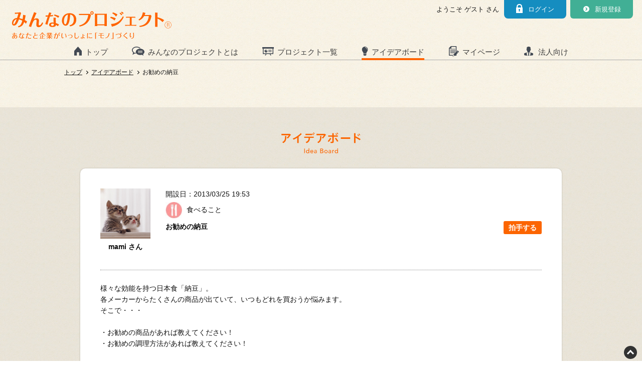

--- FILE ---
content_type: text/html; charset=UTF-8
request_url: https://minproject.jp/bbs/detail/542?page=5
body_size: 6479
content:
<!DOCTYPE html>
<html lang="ja">
<head>
<meta charset="UTF-8">
<meta content="width=device-width, initial-scale=1.0" name="viewport" />
<meta content="https://minproject.jp/assets/images/common/minpuro_logo.svg" property="og:image" />
<meta content="no" http-equiv="imagetoolbar" />
<meta content="SKYPE_TOOLBAR_PARSER_COMPATIBLE" name="SKYPE_TOOLBAR" />
<meta content="IE=edge" http-equiv="X-UA-Compatible" />
<meta content="お勧めの納豆のページ。食品のアンケートやモニター等の募集情報を探すならみんなのプロジェクトで。あの有名企業と一緒にメニューや商品の開発ができます。無料登録でアンケート、モニター体験、プレゼントやイベント招待を受けて見ませんか？" name="description" />
<meta content="みんなのプロジェクト,モニター,アンケート,オフミーティング,情報交換,商品開発" name="keywords" />
<title>お勧めの納豆 | アンケート・モニター等の募集 みんなのプロジェクト</title>
<!--canonicalタグはテストサイト表記のままにしています-->
<link href="https://minproject.kariup.com/index.php" rel="canonical" />
<!-- style -->
<link href="/assets/css/custom.css?2024050301" rel=stylesheet />
<link href="/assets/css/system.css?2023120401" rel=stylesheet />
<!-- scripts -->
<!--フレームワークはwebpackで結合するとエラーが出るので手動で結合しています。-->
<script src="/assets/js/vendors.js?20191204"></script>
<!--フレームワーク以外のライブラリなどのファイルは結合しました。-->
<script src="/assets/js/main.js?2022122001"></script>
<script src="/assets/js/system.js?2023121201"></script>
</head>

<body class="">
<div id="fb-root"></div>
<script>
	(function (d, s, id) {
		var js, fjs = d.getElementsByTagName(s)[0];
		if (d.getElementById(id)) return;
		js = d.createElement(s);
		js.id = id;
		js.src = "//connect.facebook.net/ja_JP/sdk.js#xfbml=1&version=v2.3";
		fjs.parentNode.insertBefore(js, fjs);
	}(document, 'script', 'facebook-jssdk'));
</script>


<!-- nav -->
<nav class="g-nav" id="gNav" role="navigation">
	<div class="g-nav_header">メニュー</div>
	<ul class="g-nav_wrap nav_1st">
		<li class="g-nav_item">
			<a class="nav_top" href="/">トップ</a>
		</li>
		<li class="g-nav_item">
			<a class="nav_about" href="/about">みんなのプロジェクトとは</a>
		</li>
		<li class="g-nav_item">
			<a class="nav_project" href="/projects">プロジェクト一覧</a>
		</li>
		<li class="g-nav_item cu">
			<a class="nav_idea" href="/bbs">アイデアボード</a>
		</li>
		<li class="g-nav_item">
			<a class="nav_mypage" href="/mypage">マイページ</a>
		</li>
		<li class="g-nav_item">
			<a class="nav_bis" href="/companies" target="_blank">法人向け</a>
		</li>
	</ul>
	<ul class="g-nav_wrap nav_2nd">
		<li class="g-nav_item">
			<a href="/information">新着情報</a>
		</li>
		<li class="g-nav_item">
			<a href="/minpro_report">みんプロ編集部</a>
		</li>
		<li class="g-nav_item">
			<a href="/recommendation">サイト利用推奨環境</a>
		</li>
	</ul>
	</nav>
<!-- /nav -->

<!-- .page_wrapper -->
<div class="page_wrapper" id="pageWapper">
	<!-- header -->
	<header class="g-header" role="banner" >
		<h1 class="g-header_logo">
			<a href="/">
				<img src="/assets/images/common/minpuro_logo.svg" width="318" height="56" alt="みんなのプロジェクト あなたと企業がいっしょに「モノ」づくり" />
			</a>
	</h1>

					<div class="g-login_status clearfix">
				<!--ログイン-->
				<div class="g-login_status_signinout is-logoff">
					<a href="/user/login"><span>ログイン</span></a>
				</div>
				<!--/ログイン-->

				<!--新規登録-->
				<div class="g-login_status_signup">
					<a href="/user/signup">新規<span class="sp_none">メンバー</span>登録<span class="sp_none">はこちら</span></a>
				</div>
				<!--/新規登録-->

				<!--ユーザー名-->
				<p class="g-login_status__name">ようこそ <span>ゲスト</span> さん</p>
				<!-- /ユーザー名-->
			</div>
				<div class="sp_menu">
			<a href="#" id="spMenuBtn"><span class="bar_top"></span><span class="bar_middle"></span><span class="bar_bottom"></span></a>
		</div>
	</header>
	<!-- /header -->

	<!-- main -->
	<main role="main">



<div class="contents_wrapper page_project">
	<div class="topic_path">
		<span class="topic_path_list top"><a href="/">トップ</a></span>
		<span class="topic_path_list"><a href="/bbs">アイデアボード</a></span>
		<span class="topic_path_list">お勧めの納豆</span>
	</div>


	

	<article class="contents_inner">
		<section class="project_event">
			<h2><img alt="アイデアボード Idea Board" src="/assets/images/project/title_ideaboard.png"></h2>
			<div class="project_event__body">
								<div class="project_event__body_in">
					
					<div class="project_event_head">
						<p class="project_event_head__img">
																																<img src="/assets/images/public/profile/icon23.jpg" /><br />
																	<a href="/member/profile/112091">
									mami さん
								</a>

													</p>
						<p>開設日：2013/03/25 19:53</p>
						<p class="project_event_head__cat">
							<img alt="食べること" src="/assets/images/public/icon/icon_eat.jpg">
							食べること						</p>
						<p class="project_event_head__fw">お勧めの納豆</p>
													<div id="handclap_btn542" align="right">
																													<a href="javascript:void(0)" class="clap_btn" sys-get-to="/user/login" sys-confirm="{title: '確認ダイアログ', message: '拍手をするにはサイトにログインする必要があります。<br><br>ログインしますか？'}">拍手する</a>
																									</div>
											</div><!-- / .project_event_head -->
					<div class="project_event_headtxt">
						様々な効能を持つ日本食「納豆」。<br />
各メーカーからたくさんの商品が出ていて、いつもどれを買おうか悩みます。<br />
そこで・・・<br />
<br />
・お勧めの商品があれば教えてください！<br />
・お勧めの調理方法があれば教えてください！<br />
<br />
ご教授宜しくお願いします。					</div>
					<div class="images">
											</div>
					<div class="project_event__breach">
						<span>
							コメント：195&#12288;&#12288;
							拍手：<span id="handclap_count9">18</span>
						</span>
											</div>

											<div class="comment_input">
							<h3 class="commentSendBtn">
								<a href="javascript:void(0)" class="violation breach_link" sys-get-to="/user/login" sys-confirm="{title: '確認ダイアログ', message: 'コメントを投稿するにはサイトにログインする必要があります。<br><br>ログインしますか？'}">コメントを投稿する</a>
							</h3>
						</div>
					
					<div class="items">
																					<div class="comment_area">
																		<p class="comment_area__date">
										投稿日 2014/01/27 20:50										<span>拍手：<span id="handclap_count542-11213">0</span></span>
									</p>
									<div id="handclap_count9-17"></div>
																												<p class="comment_area__img">
																							<img src="/assets/images/public/profile/icon23.jpg" alt="" />
																					</p>
																															<p class="comment_area__name">
												<a href="/member/profile/112091">
													mami												</a> さん</p>
																			
									<p class="comment_area__txt">
										かわゆきさんへ<br />
<br />
わぁ、お店の紹介をありがとうございます(*´▽｀*)<br />
HPで調べたのですが、「かんてんぱぱカフェ」のことでしょうか？<br />
カフェのメニューも美味しそう。是非行ってみたいと思います！																				<div class="image" style="text-align:right;">
																				</div>
									</p>

									<div class="comment_area__clap">
																					<div id="handclap_btn542-11213" align="right">
																																									<a href="javascript:void(0)" class="clap_btn" sys-get-to="/user/login" sys-confirm="{title: '確認ダイアログ', message: '拍手をするにはサイトにログインする必要があります。<br><br>ログインしますか？'}">拍手する</a>
																																					</div>
																				
									</div>
								</div><!-- / .comment_area -->
															<div class="comment_area">
																		<p class="comment_area__date">
										投稿日 2014/01/27 20:45										<span>拍手：<span id="handclap_count542-11212">0</span></span>
									</p>
									<div id="handclap_count9-17"></div>
																												<p class="comment_area__img">
																							<img src="/assets/images/public/profile/icon23.jpg" alt="" />
																					</p>
																															<p class="comment_area__name">
												<a href="/member/profile/112091">
													mami												</a> さん</p>
																			
									<p class="comment_area__txt">
										ばなな＠ＨＳさんへ<br />
<br />
納豆の解凍の方法をご伝授頂き、感激です！<br />
なるほど、ゆっくり解凍すれば大丈夫でした(*^▽^*)<br />
ありがとうございます♪<br />
<br />
ちなみに、電子レンジは上手にできませんでした。<br />
すぐ食べたい、というような欲望は、私は抑えた方がよさそうですね・・・。																				<div class="image" style="text-align:right;">
																				</div>
									</p>

									<div class="comment_area__clap">
																					<div id="handclap_btn542-11212" align="right">
																																									<a href="javascript:void(0)" class="clap_btn" sys-get-to="/user/login" sys-confirm="{title: '確認ダイアログ', message: '拍手をするにはサイトにログインする必要があります。<br><br>ログインしますか？'}">拍手する</a>
																																					</div>
																				
									</div>
								</div><!-- / .comment_area -->
															<div class="comment_area">
																		<p class="comment_area__date">
										投稿日 2014/01/27 20:41										<span>拍手：<span id="handclap_count542-11211">1</span></span>
									</p>
									<div id="handclap_count9-17"></div>
																												<p class="comment_area__img">
																							<img src="/assets/images/public/profile/icon23.jpg" alt="" />
																					</p>
																															<p class="comment_area__name">
												<a href="/member/profile/112091">
													mami												</a> さん</p>
																			
									<p class="comment_area__txt">
										ｋａｏｓさんへ<br />
<br />
「くめ納豆」のHPを拝見したら、とっても美味しそうな納豆でしたので<br />
早速近所のスーパーへ買いに出かけました。<br />
何件か回ったのですが、残念ながらありませんでした・・・。<br />
名前を頭にインプットしておきます♪																				<div class="image" style="text-align:right;">
																				</div>
									</p>

									<div class="comment_area__clap">
																					<div id="handclap_btn542-11211" align="right">
																																									<a href="javascript:void(0)" class="clap_btn" sys-get-to="/user/login" sys-confirm="{title: '確認ダイアログ', message: '拍手をするにはサイトにログインする必要があります。<br><br>ログインしますか？'}">拍手する</a>
																																					</div>
																				
									</div>
								</div><!-- / .comment_area -->
															<div class="comment_area">
																		<p class="comment_area__date">
										投稿日 2014/01/21 12:34										<span>拍手：<span id="handclap_count542-11186">3</span></span>
									</p>
									<div id="handclap_count9-17"></div>
																												<p class="comment_area__img">
																							<img src="/assets/images/public/profile/icon23.jpg" alt="" />
																					</p>
																															<p class="comment_area__name">
												<a href="/member/profile/130306">
													はっぽうちゃい												</a> さん</p>
																			
									<p class="comment_area__txt">
										冷凍した納豆の解凍は、自然解凍がいちばんいいと思いますが、急いでいるときは、レンジの解凍モードでチンすると、ほどよく解凍できます。																				<div class="image" style="text-align:right;">
																				</div>
									</p>

									<div class="comment_area__clap">
																					<div id="handclap_btn542-11186" align="right">
																																									<a href="javascript:void(0)" class="clap_btn" sys-get-to="/user/login" sys-confirm="{title: '確認ダイアログ', message: '拍手をするにはサイトにログインする必要があります。<br><br>ログインしますか？'}">拍手する</a>
																																					</div>
																				
									</div>
								</div><!-- / .comment_area -->
															<div class="comment_area">
																		<p class="comment_area__date">
										投稿日 2014/01/21 12:33										<span>拍手：<span id="handclap_count542-11185">2</span></span>
									</p>
									<div id="handclap_count9-17"></div>
																												<p class="comment_area__img">
																							<img src="/assets/images/public/profile/icon23.jpg" alt="" />
																					</p>
																															<p class="comment_area__name">
												<a href="/member/profile/130306">
													はっぽうちゃい												</a> さん</p>
																			
									<p class="comment_area__txt">
										納豆オムレツがおいしいですよ。たまごに納豆、青ネギ、かつおぶしをたっぷり入れて、ふわっと焼けば、おつまみにもごはんにもとってもよく合う、ボリュームのあるお料理になります。																				<div class="image" style="text-align:right;">
																				</div>
									</p>

									<div class="comment_area__clap">
																					<div id="handclap_btn542-11185" align="right">
																																									<a href="javascript:void(0)" class="clap_btn" sys-get-to="/user/login" sys-confirm="{title: '確認ダイアログ', message: '拍手をするにはサイトにログインする必要があります。<br><br>ログインしますか？'}">拍手する</a>
																																					</div>
																				
									</div>
								</div><!-- / .comment_area -->
															<div class="comment_area">
																		<p class="comment_area__date">
										投稿日 2014/01/10 11:33										<span>拍手：<span id="handclap_count542-11014">2</span></span>
									</p>
									<div id="handclap_count9-17"></div>
																												<p class="comment_area__img">
																							<img src="/assets/images/public/profile/icon17.jpg" alt="" />
																					</p>
																															<p class="comment_area__name">
												<a href="/member/profile/131585">
													テニスボール												</a> さん</p>
																			
									<p class="comment_area__txt">
										納豆は、国産で、できれば北海道産の大豆にしています。（北海道出身なので応援のため).私のお気に入り食べ方は、とろろいも、芽昆布のきざんだもの、ネギ、小女子少々で混ぜ合わせたもの。また納豆にマヨネーズ、お醤油もおいしいです。																				<div class="image" style="text-align:right;">
																				</div>
									</p>

									<div class="comment_area__clap">
																					<div id="handclap_btn542-11014" align="right">
																																									<a href="javascript:void(0)" class="clap_btn" sys-get-to="/user/login" sys-confirm="{title: '確認ダイアログ', message: '拍手をするにはサイトにログインする必要があります。<br><br>ログインしますか？'}">拍手する</a>
																																					</div>
																				
									</div>
								</div><!-- / .comment_area -->
															<div class="comment_area">
																		<p class="comment_area__date">
										投稿日 2014/01/10 06:57										<span>拍手：<span id="handclap_count542-11009">2</span></span>
									</p>
									<div id="handclap_count9-17"></div>
																												<p class="comment_area__img">
																							<img src="/assets/images/public/profile/icon01.jpg" alt="" />
																					</p>
																															<p class="comment_area__name">
												<a href="/member/profile/129836">
													かわゆき												</a> さん</p>
																			
									<p class="comment_area__txt">
										mamiさん、こんにちは。かわゆきです。<br />
<br />
お返事が遅れてしまってごめんなさい！<br />
乾燥納豆は普通のスーパーにはなかなか置いていないんです。<br />
我が家は妹も乾燥納豆が好きなので、まとめて取り寄せをしています。<br />
伊那食品さんの直営店が新宿初台にあり、そこで購入することができますよ～。																				<div class="image" style="text-align:right;">
																				</div>
									</p>

									<div class="comment_area__clap">
																					<div id="handclap_btn542-11009" align="right">
																																									<a href="javascript:void(0)" class="clap_btn" sys-get-to="/user/login" sys-confirm="{title: '確認ダイアログ', message: '拍手をするにはサイトにログインする必要があります。<br><br>ログインしますか？'}">拍手する</a>
																																					</div>
																				
									</div>
								</div><!-- / .comment_area -->
															<div class="comment_area">
																		<p class="comment_area__date">
										投稿日 2014/01/07 22:11										<span>拍手：<span id="handclap_count542-10972">2</span></span>
									</p>
									<div id="handclap_count9-17"></div>
																												<p class="comment_area__img">
																							<img src="/assets/images/public/profile/icon01.jpg" alt="" />
																					</p>
																															<p class="comment_area__name">
												<a href="/member/profile/125805">
													ばなな＠ＨＳ												</a> さん</p>
																			
									<p class="comment_area__txt">
										mamiさん、ご連絡遅くなりごめんなさい！冷凍した納豆は朝食べるのであれば<br />
前の晩に冷蔵庫におろしておけばそのまま美味しく食べられますよ♪もし突然食べようと思ったらタレなどを入れる前、買った容器のままで納豆上にあるフィルムのままレンジで5秒くらいかな・・・温めるとすぐに食べれますよ。ただあまりやりすぎるとまずいので短めに設定し徐々にで様子をみてくださいね。																				<div class="image" style="text-align:right;">
																				</div>
									</p>

									<div class="comment_area__clap">
																					<div id="handclap_btn542-10972" align="right">
																																									<a href="javascript:void(0)" class="clap_btn" sys-get-to="/user/login" sys-confirm="{title: '確認ダイアログ', message: '拍手をするにはサイトにログインする必要があります。<br><br>ログインしますか？'}">拍手する</a>
																																					</div>
																				
									</div>
								</div><!-- / .comment_area -->
															<div class="comment_area">
																		<p class="comment_area__date">
										投稿日 2014/01/06 15:48										<span>拍手：<span id="handclap_count542-10927">2</span></span>
									</p>
									<div id="handclap_count9-17"></div>
																												<p class="comment_area__img">
																							<img src="//minproject.jp/up/images/user_icon_image/00141000/bba58959c32abe688d9cb5222b97de264.gif" alt="" />
																					</p>
																															<p class="comment_area__name">
												<a href="/member/profile/141236">
													ｋａｏｓ												</a> さん</p>
																			
									<p class="comment_area__txt">
										「くめ納豆」が好きです。<br />
大豆の美味しさを感じます。																				<div class="image" style="text-align:right;">
																				</div>
									</p>

									<div class="comment_area__clap">
																					<div id="handclap_btn542-10927" align="right">
																																									<a href="javascript:void(0)" class="clap_btn" sys-get-to="/user/login" sys-confirm="{title: '確認ダイアログ', message: '拍手をするにはサイトにログインする必要があります。<br><br>ログインしますか？'}">拍手する</a>
																																					</div>
																				
									</div>
								</div><!-- / .comment_area -->
															<div class="comment_area">
																		<p class="comment_area__date">
										投稿日 2014/01/04 16:23										<span>拍手：<span id="handclap_count542-10914">0</span></span>
									</p>
									<div id="handclap_count9-17"></div>
																												<p class="comment_area__img">
																							<img src="/assets/images/public/profile/icon23.jpg" alt="" />
																					</p>
																															<p class="comment_area__name">
												<a href="/member/profile/112091">
													mami												</a> さん</p>
																			
									<p class="comment_area__txt">
										かわゆきさんへ<br />
<br />
衝撃的な食べ方です！これは試してみなくては・・・。<br />
ただ、乾燥納豆をあまり見たことがありません。<br />
普通のスーパーに置いてあるものなのでしょうか。																				<div class="image" style="text-align:right;">
																				</div>
									</p>

									<div class="comment_area__clap">
																					<div id="handclap_btn542-10914" align="right">
																																									<a href="javascript:void(0)" class="clap_btn" sys-get-to="/user/login" sys-confirm="{title: '確認ダイアログ', message: '拍手をするにはサイトにログインする必要があります。<br><br>ログインしますか？'}">拍手する</a>
																																					</div>
																				
									</div>
								</div><!-- / .comment_area -->
																		</div><!-- /.contents_wrapper -->

					<!--pager-->
					
<div class="pager">
	<div class="summary">195件中41-50件を表示</div>
			<ul id="yw1" class="yiiPager">
			<li class="previous"><a href="/bbs/detail/542?page=4">&lt;前へ</a></li>
			<!-- <ul class="link"> -->
			<li class="page"><a href="/bbs/detail/542">1</a></li><li class="page"><a href="/bbs/detail/542?page=2">2</a></li><li class="page"><a href="/bbs/detail/542?page=3">3</a></li><li class="page"><a href="/bbs/detail/542?page=4">4</a></li><li class="page selected"><a href="/bbs/detail/542?page=5">5</a></li><li class="page"><a href="/bbs/detail/542?page=6">6</a></li><li class="page"><a href="/bbs/detail/542?page=7">7</a></li><li class="page"><a href="/bbs/detail/542?page=8">8</a></li><li class="page"><a href="/bbs/detail/542?page=9">9</a></li>			<!-- </ul> -->

			<li class="next"><a href="/bbs/detail/542?page=6">次へ&gt;</a></li>		</ul><!-- /.m-pager -->
	</div>
					<!-- /pager-->

					<p class="view_text pagetop">
						<a href="#"><span class="link_arrow"></span><span class="link_text">ページの先頭へ</span></a>
					</p>
				</div>
			</div>
		</section>
	</article><!-- /.contents_inner -->
</div><!-- /.contents_wrapper -->



	</main>
	<!-- /main -->


	<div class="clear"></div>
	<!-- contents end -->

	<!-- FOOTER -->
	<footer class="g-footer" role="contentinfo">
		<div class="footer_inner clearfix">
			<ul class="f_nav">
				<li class="f_nav_item"><a href="/about"><span class="link_arrow"></span><span class="link_text">みんなのプロジェクトとは</span></a></li>

				<li class="f_nav_item"><a href="/user/signup"><span class="link_arrow"></span><span class="link_text">新規メンバー登録</span></a></li>
									<li class="f_nav_item"><a href="/user/login"><span class="link_arrow"></span><span class="link_text">ログイン</span></a></li>
								<li class="f_nav_item"><a href="/user/forgot_password"><span class="link_arrow"></span><span class="link_text">パスワードを忘れた方</span></a></li>
				<li class="f_nav_item"><a href="/mypage"><span class="link_arrow"></span><span class="link_text">マイページ</span></a></li>
				<li class="f_nav_item"><a href="/projects"><span class="link_arrow"></span><span class="link_text">プロジェクト一覧</span></a></li>
				<li class="f_nav_item"><a href="/bbs"><span class="link_arrow"></span><span class="link_text">アイデアボード</span></a></li>
				<li class="f_nav_item"><a href="/information"><span class="link_arrow"></span><span class="link_text">新着情報</span></a></li>
			</ul>
			<ul class="f_nav">
				<li class="f_nav_item"><a href="/minpro_report"><span class="link_arrow"></span><span class="link_text">みんプロ編集部</span></a></li>
				<li class="f_nav_item"><a href="/management_company"><span class="link_arrow"></span><span class="link_text">運営会社</span></a></li>
				<li class="f_nav_item"><a href="/rule"><span class="link_arrow"></span><span class="link_text">利用規約・免責事項</span></a></li>
				<li class="f_nav_item"><a href="/privacy_policy"><span class="link_arrow"></span><span class="link_text">プライバシーポリシー</span></a></li>
				<li class="f_nav_item"><a href="/contact"><span class="link_arrow"></span><span class="link_text">お問い合わせ</span></a></li>
				<li class="f_nav_item"><a href="/contact/corp"><span class="link_arrow"></span><span class="link_text">お問い合わせ・資料請求<br class="pc_none">（法人向け）</span></a></li>
				<li class="f_nav_item"><a href="/faq"><span class="link_arrow"></span><span class="link_text">Q＆A</span></a></li>
				<li class="f_nav_item"><a href="/recommendation"><span class="link_arrow"></span><span class="link_text">サイト利用推奨環境</span></a></li>
			</ul>
			<aside class="likebox_area">
				<div class="likebox"><div class="fb-page" data-href="https://www.facebook.com/minnanoproject" data-width="100%" data-height="280px" data-small-header="true" data-adapt-container-width="true" data-hide-cover="true" data-show-facepile="true" data-show-posts="true"><div class="fb-xfbml-parse-ignore"><blockquote cite="https://www.facebook.com/minnanoproject"><a href="https://www.facebook.com/minnanoproject">みんなのプロジェクト</a></blockquote></div></div></div>
			</aside>
		</div>
		<div class="pagetop"><a class="" href="#"><span class="link_arrow"></span></a></div>
		<div class="executive"><a href="http://www.onoff.ne.jp/" target="_blank"><span class="link_arrow"></span><img src="/assets/images/common/onoff_logo_w.svg" width="80" height="auto" /></a></div>
		<p class="copyright"><small>&copy; onoff inc. All Rights Reserved.</small></p>
	</footer>

</div>
<!-- /.page_wrapper -->

</body>
</html>

--- FILE ---
content_type: text/css
request_url: https://minproject.jp/assets/css/custom.css?2024050301
body_size: 104227
content:
@charset "UTF-8";
.text-xs-left {
  text-align: left !important;
}

.text-xs-right {
  text-align: right !important;
}

.text-xs-center {
  text-align: center !important;
}

.text-xs-justify {
  text-align: justify !important;
}

@media (min-width: 768px) {
  .text-sm-left {
    text-align: left !important;
  }
  .text-sm-right {
    text-align: right !important;
  }
  .text-sm-center {
    text-align: center !important;
  }
  .text-sm-justify {
    text-align: justify !important;
  }
}

.mt0 {
  margin-top: 0px !important;
}

.mr0 {
  margin-right: 0px !important;
}

.mb0 {
  margin-bottom: 0px !important;
}

.ml0 {
  margin-left: 0px !important;
}

.pt0 {
  padding-top: 0px !important;
}

.pr0 {
  padding-right: 0px !important;
}

.pb0 {
  padding-bottom: 0px !important;
}

.pl0 {
  padding-left: 0px !important;
}

.mt5 {
  margin-top: 5px !important;
}

.mr5 {
  margin-right: 5px !important;
}

.mb5 {
  margin-bottom: 5px !important;
}

.ml5 {
  margin-left: 5px !important;
}

.pt5 {
  padding-top: 5px !important;
}

.pr5 {
  padding-right: 5px !important;
}

.pb5 {
  padding-bottom: 5px !important;
}

.pl5 {
  padding-left: 5px !important;
}

.mt10 {
  margin-top: 10px !important;
}

.mr10 {
  margin-right: 10px !important;
}

.mb10 {
  margin-bottom: 10px !important;
}

.ml10 {
  margin-left: 10px !important;
}

.pt10 {
  padding-top: 10px !important;
}

.pr10 {
  padding-right: 10px !important;
}

.pb10 {
  padding-bottom: 10px !important;
}

.pl10 {
  padding-left: 10px !important;
}

.mt15 {
  margin-top: 15px !important;
}

.mr15 {
  margin-right: 15px !important;
}

.mb15 {
  margin-bottom: 15px !important;
}

.ml15 {
  margin-left: 15px !important;
}

.pt15 {
  padding-top: 15px !important;
}

.pr15 {
  padding-right: 15px !important;
}

.pb15 {
  padding-bottom: 15px !important;
}

.pl15 {
  padding-left: 15px !important;
}

.mt20 {
  margin-top: 20px !important;
}

.mr20 {
  margin-right: 20px !important;
}

.mb20 {
  margin-bottom: 20px !important;
}

.ml20 {
  margin-left: 20px !important;
}

.pt20 {
  padding-top: 20px !important;
}

.pr20 {
  padding-right: 20px !important;
}

.pb20 {
  padding-bottom: 20px !important;
}

.pl20 {
  padding-left: 20px !important;
}

.mt25 {
  margin-top: 25px !important;
}

.mr25 {
  margin-right: 25px !important;
}

.mb25 {
  margin-bottom: 25px !important;
}

.ml25 {
  margin-left: 25px !important;
}

.pt25 {
  padding-top: 25px !important;
}

.pr25 {
  padding-right: 25px !important;
}

.pb25 {
  padding-bottom: 25px !important;
}

.pl25 {
  padding-left: 25px !important;
}

.mt30 {
  margin-top: 30px !important;
}

.mr30 {
  margin-right: 30px !important;
}

.mb30 {
  margin-bottom: 30px !important;
}

.ml30 {
  margin-left: 30px !important;
}

.pt30 {
  padding-top: 30px !important;
}

.pr30 {
  padding-right: 30px !important;
}

.pb30 {
  padding-bottom: 30px !important;
}

.pl30 {
  padding-left: 30px !important;
}

.mt35 {
  margin-top: 35px !important;
}

.mr35 {
  margin-right: 35px !important;
}

.mb35 {
  margin-bottom: 35px !important;
}

.ml35 {
  margin-left: 35px !important;
}

.pt35 {
  padding-top: 35px !important;
}

.pr35 {
  padding-right: 35px !important;
}

.pb35 {
  padding-bottom: 35px !important;
}

.pl35 {
  padding-left: 35px !important;
}

.mt40 {
  margin-top: 40px !important;
}

.mr40 {
  margin-right: 40px !important;
}

.mb40 {
  margin-bottom: 40px !important;
}

.ml40 {
  margin-left: 40px !important;
}

.pt40 {
  padding-top: 40px !important;
}

.pr40 {
  padding-right: 40px !important;
}

.pb40 {
  padding-bottom: 40px !important;
}

.pl40 {
  padding-left: 40px !important;
}

.mt45 {
  margin-top: 45px !important;
}

.mr45 {
  margin-right: 45px !important;
}

.mb45 {
  margin-bottom: 45px !important;
}

.ml45 {
  margin-left: 45px !important;
}

.pt45 {
  padding-top: 45px !important;
}

.pr45 {
  padding-right: 45px !important;
}

.pb45 {
  padding-bottom: 45px !important;
}

.pl45 {
  padding-left: 45px !important;
}

.mt50 {
  margin-top: 50px !important;
}

.mr50 {
  margin-right: 50px !important;
}

.mb50 {
  margin-bottom: 50px !important;
}

.ml50 {
  margin-left: 50px !important;
}

.pt50 {
  padding-top: 50px !important;
}

.pr50 {
  padding-right: 50px !important;
}

.pb50 {
  padding-bottom: 50px !important;
}

.pl50 {
  padding-left: 50px !important;
}

.mt-p0 {
  margin-top: 0% !important;
}

.mr-p0 {
  margin-right: 0% !important;
}

.mb-p0 {
  margin-bottom: 0% !important;
}

.ml-p0 {
  margin-left: 0% !important;
}

.pt-p0 {
  padding-top: 0% !important;
}

.pr-p0 {
  padding-right: 0% !important;
}

.pb-p0 {
  padding-bottom: 0% !important;
}

.pl-p0 {
  padding-left: 0% !important;
}

.mt-p5 {
  margin-top: 5% !important;
}

.mr-p5 {
  margin-right: 5% !important;
}

.mb-p5 {
  margin-bottom: 5% !important;
}

.ml-p5 {
  margin-left: 5% !important;
}

.pt-p5 {
  padding-top: 5% !important;
}

.pr-p5 {
  padding-right: 5% !important;
}

.pb-p5 {
  padding-bottom: 5% !important;
}

.pl-p5 {
  padding-left: 5% !important;
}

.mt-p10 {
  margin-top: 10% !important;
}

.mr-p10 {
  margin-right: 10% !important;
}

.mb-p10 {
  margin-bottom: 10% !important;
}

.ml-p10 {
  margin-left: 10% !important;
}

.pt-p10 {
  padding-top: 10% !important;
}

.pr-p10 {
  padding-right: 10% !important;
}

.pb-p10 {
  padding-bottom: 10% !important;
}

.pl-p10 {
  padding-left: 10% !important;
}

.mt-p15 {
  margin-top: 15% !important;
}

.mr-p15 {
  margin-right: 15% !important;
}

.mb-p15 {
  margin-bottom: 15% !important;
}

.ml-p15 {
  margin-left: 15% !important;
}

.pt-p15 {
  padding-top: 15% !important;
}

.pr-p15 {
  padding-right: 15% !important;
}

.pb-p15 {
  padding-bottom: 15% !important;
}

.pl-p15 {
  padding-left: 15% !important;
}

.mt-p20 {
  margin-top: 20% !important;
}

.mr-p20 {
  margin-right: 20% !important;
}

.mb-p20 {
  margin-bottom: 20% !important;
}

.ml-p20 {
  margin-left: 20% !important;
}

.pt-p20 {
  padding-top: 20% !important;
}

.pr-p20 {
  padding-right: 20% !important;
}

.pb-p20 {
  padding-bottom: 20% !important;
}

.pl-p20 {
  padding-left: 20% !important;
}

.mt-p25 {
  margin-top: 25% !important;
}

.mr-p25 {
  margin-right: 25% !important;
}

.mb-p25 {
  margin-bottom: 25% !important;
}

.ml-p25 {
  margin-left: 25% !important;
}

.pt-p25 {
  padding-top: 25% !important;
}

.pr-p25 {
  padding-right: 25% !important;
}

.pb-p25 {
  padding-bottom: 25% !important;
}

.pl-p25 {
  padding-left: 25% !important;
}

.mt-p30 {
  margin-top: 30% !important;
}

.mr-p30 {
  margin-right: 30% !important;
}

.mb-p30 {
  margin-bottom: 30% !important;
}

.ml-p30 {
  margin-left: 30% !important;
}

.pt-p30 {
  padding-top: 30% !important;
}

.pr-p30 {
  padding-right: 30% !important;
}

.pb-p30 {
  padding-bottom: 30% !important;
}

.pl-p30 {
  padding-left: 30% !important;
}

.mt-p35 {
  margin-top: 35% !important;
}

.mr-p35 {
  margin-right: 35% !important;
}

.mb-p35 {
  margin-bottom: 35% !important;
}

.ml-p35 {
  margin-left: 35% !important;
}

.pt-p35 {
  padding-top: 35% !important;
}

.pr-p35 {
  padding-right: 35% !important;
}

.pb-p35 {
  padding-bottom: 35% !important;
}

.pl-p35 {
  padding-left: 35% !important;
}

.mt-p40 {
  margin-top: 40% !important;
}

.mr-p40 {
  margin-right: 40% !important;
}

.mb-p40 {
  margin-bottom: 40% !important;
}

.ml-p40 {
  margin-left: 40% !important;
}

.pt-p40 {
  padding-top: 40% !important;
}

.pr-p40 {
  padding-right: 40% !important;
}

.pb-p40 {
  padding-bottom: 40% !important;
}

.pl-p40 {
  padding-left: 40% !important;
}

.mt-p45 {
  margin-top: 45% !important;
}

.mr-p45 {
  margin-right: 45% !important;
}

.mb-p45 {
  margin-bottom: 45% !important;
}

.ml-p45 {
  margin-left: 45% !important;
}

.pt-p45 {
  padding-top: 45% !important;
}

.pr-p45 {
  padding-right: 45% !important;
}

.pb-p45 {
  padding-bottom: 45% !important;
}

.pl-p45 {
  padding-left: 45% !important;
}

.mt-p50 {
  margin-top: 50% !important;
}

.mr-p50 {
  margin-right: 50% !important;
}

.mb-p50 {
  margin-bottom: 50% !important;
}

.ml-p50 {
  margin-left: 50% !important;
}

.pt-p50 {
  padding-top: 50% !important;
}

.pr-p50 {
  padding-right: 50% !important;
}

.pb-p50 {
  padding-bottom: 50% !important;
}

.pl-p50 {
  padding-left: 50% !important;
}

#popup_container {
  font-family: Arial, sans-serif;
  font-size: 12px;
  position: absolute;
  right: 0 !important;
  left: 0 !important;
  width: 90% !important;
  max-width: 414px !important;
  margin: auto !important;
  color: #000;
  border: solid 5px #999;
  border-radius: 5px;
  background: #fff;
}

@media (min-width: 960px) {
  #popup_container {
    min-width: 300px;
    max-width: 600px;
  }
}

#popup_title {
  font-size: 14px;
  font-weight: bold;
  line-height: 1.75em;
  margin: 0em;
  padding: 0em;
  cursor: default;
  text-align: center;
  color: #666;
  border: solid 1px #fff;
  border-bottom: solid 1px #999;
  background: #ccc url(../images/public/alert/title.gif) top repeat-x;
}

#popup_content {
  margin: 0em;
  padding: 1em 1.75em;
  background: 16px 16px no-repeat url(../images/public/alert/info.gif);
}

#popup_content.alert {
  background-image: url(../images/public/alert/info.gif);
}

#popup_content.confirm {
  background-image: url(../images/public/alert/important.gif);
}

#popup_content.prompt {
  background-image: url(../images/public/alert/help.gif);
}

#popup_message {
  padding-left: 48px;
}

#popup_panel {
  margin: 1em 0em 0em 1em;
  text-align: center;
}

#popup_prompt {
  margin: .5em 0em;
}

/*! jQuery UI - v1.11.4 - 2019-10-07
* http://jqueryui.com
* Includes: core.css, sortable.css, theme.css
* To view and modify this theme, visit http://jqueryui.com/themeroller/?ffDefault=Arial%2CHelvetica%2Csans-serif&fsDefault=1em&fwDefault=normal&cornerRadius=3px&bgColorHeader=e9e9e9&bgTextureHeader=flat&borderColorHeader=dddddd&fcHeader=333333&iconColorHeader=444444&bgColorContent=ffffff&bgTextureContent=flat&borderColorContent=dddddd&fcContent=333333&iconColorContent=444444&bgColorDefault=f6f6f6&bgTextureDefault=flat&borderColorDefault=c5c5c5&fcDefault=454545&iconColorDefault=777777&bgColorHover=ededed&bgTextureHover=flat&borderColorHover=cccccc&fcHover=2b2b2b&iconColorHover=555555&bgColorActive=007fff&bgTextureActive=flat&borderColorActive=003eff&fcActive=ffffff&iconColorActive=ffffff&bgColorHighlight=fffa90&bgTextureHighlight=flat&borderColorHighlight=dad55e&fcHighlight=777620&iconColorHighlight=777620&bgColorError=fddfdf&bgTextureError=flat&borderColorError=f1a899&fcError=5f3f3f&iconColorError=cc0000&bgColorOverlay=aaaaaa&bgTextureOverlay=flat&bgImgOpacityOverlay=0&opacityOverlay=30&bgColorShadow=666666&bgTextureShadow=flat&bgImgOpacityShadow=0&opacityShadow=30&thicknessShadow=5px&offsetTopShadow=0px&offsetLeftShadow=0px&cornerRadiusShadow=8px
* Copyright jQuery Foundation and other contributors; Licensed MIT */
.ui-helper-hidden {
  display: none;
}

.ui-helper-hidden-accessible {
  border: 0;
  clip: rect(0 0 0 0);
  height: 1px;
  margin: -1px;
  overflow: hidden;
  padding: 0;
  position: absolute;
  width: 1px;
}

.ui-helper-reset {
  margin: 0;
  padding: 0;
  border: 0;
  outline: 0;
  line-height: 1.3;
  text-decoration: none;
  font-size: 100%;
  list-style: none;
}

.ui-helper-clearfix:before, .ui-helper-clearfix:after {
  content: "";
  display: table;
  border-collapse: collapse;
}

.ui-helper-clearfix:after {
  clear: both;
}

.ui-helper-clearfix {
  min-height: 0;
}

.ui-helper-zfix {
  width: 100%;
  height: 100%;
  top: 0;
  left: 0;
  position: absolute;
  opacity: 0;
  filter: Alpha(Opacity=0);
}

.ui-front {
  z-index: 100;
}

.ui-state-disabled {
  cursor: default !important;
}

.ui-icon {
  display: block;
  text-indent: -99999px;
  overflow: hidden;
  background-repeat: no-repeat;
}

.ui-widget-overlay {
  position: fixed;
  top: 0;
  left: 0;
  width: 100%;
  height: 100%;
}

.ui-sortable-handle {
  -ms-touch-action: none;
  touch-action: none;
}

.ui-widget {
  font-family: Arial,Helvetica,sans-serif;
  font-size: 1em;
}

.ui-widget .ui-widget {
  font-size: 1em;
}

.ui-widget input, .ui-widget select, .ui-widget textarea, .ui-widget button {
  font-family: Arial,Helvetica,sans-serif;
  font-size: 1em;
}

.ui-widget-content {
  border: 1px solid #ddd;
  background: #fff;
  color: #333;
}

.ui-widget-content a {
  color: #333;
}

.ui-widget-header {
  border: 1px solid #ddd;
  background: #e9e9e9;
  color: #333;
  font-weight: bold;
}

.ui-widget-header a {
  color: #333;
}

.ui-state-default, .ui-widget-content .ui-state-default, .ui-widget-header .ui-state-default {
  border: 1px solid #c5c5c5;
  background: #f6f6f6;
  font-weight: normal;
  color: #454545;
}

.ui-state-default a, .ui-state-default a:link, .ui-state-default a:visited {
  color: #454545;
  text-decoration: none;
}

.ui-state-hover, .ui-widget-content .ui-state-hover, .ui-widget-header .ui-state-hover, .ui-state-focus, .ui-widget-content .ui-state-focus, .ui-widget-header .ui-state-focus {
  border: 1px solid #ccc;
  background: #ededed;
  font-weight: normal;
  color: #2b2b2b;
}

.ui-state-hover a, .ui-state-hover a:hover, .ui-state-hover a:link, .ui-state-hover a:visited, .ui-state-focus a, .ui-state-focus a:hover, .ui-state-focus a:link, .ui-state-focus a:visited {
  color: #2b2b2b;
  text-decoration: none;
}

.ui-state-active, .ui-widget-content .ui-state-active, .ui-widget-header .ui-state-active {
  border: 1px solid #003eff;
  background: #007fff;
  font-weight: normal;
  color: #fff;
}

.ui-state-active a, .ui-state-active a:link, .ui-state-active a:visited {
  color: #fff;
  text-decoration: none;
}

.ui-state-highlight, .ui-widget-content .ui-state-highlight, .ui-widget-header .ui-state-highlight {
  border: 1px solid #dad55e;
  background: #fffa90;
  color: #777620;
}

.ui-state-highlight a, .ui-widget-content .ui-state-highlight a, .ui-widget-header .ui-state-highlight a {
  color: #777620;
}

.ui-state-error, .ui-widget-content .ui-state-error, .ui-widget-header .ui-state-error {
  border: 1px solid #f1a899;
  background: #fddfdf;
  color: #5f3f3f;
}

.ui-state-error a, .ui-widget-content .ui-state-error a, .ui-widget-header .ui-state-error a {
  color: #5f3f3f;
}

.ui-state-error-text, .ui-widget-content .ui-state-error-text, .ui-widget-header .ui-state-error-text {
  color: #5f3f3f;
}

.ui-priority-primary, .ui-widget-content .ui-priority-primary, .ui-widget-header .ui-priority-primary {
  font-weight: bold;
}

.ui-priority-secondary, .ui-widget-content .ui-priority-secondary, .ui-widget-header .ui-priority-secondary {
  opacity: .7;
  filter: Alpha(Opacity=70);
  font-weight: normal;
}

.ui-state-disabled, .ui-widget-content .ui-state-disabled, .ui-widget-header .ui-state-disabled {
  opacity: .35;
  filter: Alpha(Opacity=35);
  background-image: none;
}

.ui-state-disabled .ui-icon {
  filter: Alpha(Opacity=35);
}

.ui-icon {
  width: 16px;
  height: 16px;
}

.ui-icon, .ui-widget-content .ui-icon {
  background-image: url("images/ui-icons_444444_256x240.png");
}

.ui-widget-header .ui-icon {
  background-image: url("images/ui-icons_444444_256x240.png");
}

.ui-state-default .ui-icon {
  background-image: url("images/ui-icons_777777_256x240.png");
}

.ui-state-hover .ui-icon, .ui-state-focus .ui-icon {
  background-image: url("images/ui-icons_555555_256x240.png");
}

.ui-state-active .ui-icon {
  background-image: url("images/ui-icons_ffffff_256x240.png");
}

.ui-state-highlight .ui-icon {
  background-image: url("images/ui-icons_777620_256x240.png");
}

.ui-state-error .ui-icon, .ui-state-error-text .ui-icon {
  background-image: url("images/ui-icons_cc0000_256x240.png");
}

.ui-icon-blank {
  background-position: 16px 16px;
}

.ui-icon-carat-1-n {
  background-position: 0 0;
}

.ui-icon-carat-1-ne {
  background-position: -16px 0;
}

.ui-icon-carat-1-e {
  background-position: -32px 0;
}

.ui-icon-carat-1-se {
  background-position: -48px 0;
}

.ui-icon-carat-1-s {
  background-position: -64px 0;
}

.ui-icon-carat-1-sw {
  background-position: -80px 0;
}

.ui-icon-carat-1-w {
  background-position: -96px 0;
}

.ui-icon-carat-1-nw {
  background-position: -112px 0;
}

.ui-icon-carat-2-n-s {
  background-position: -128px 0;
}

.ui-icon-carat-2-e-w {
  background-position: -144px 0;
}

.ui-icon-triangle-1-n {
  background-position: 0 -16px;
}

.ui-icon-triangle-1-ne {
  background-position: -16px -16px;
}

.ui-icon-triangle-1-e {
  background-position: -32px -16px;
}

.ui-icon-triangle-1-se {
  background-position: -48px -16px;
}

.ui-icon-triangle-1-s {
  background-position: -64px -16px;
}

.ui-icon-triangle-1-sw {
  background-position: -80px -16px;
}

.ui-icon-triangle-1-w {
  background-position: -96px -16px;
}

.ui-icon-triangle-1-nw {
  background-position: -112px -16px;
}

.ui-icon-triangle-2-n-s {
  background-position: -128px -16px;
}

.ui-icon-triangle-2-e-w {
  background-position: -144px -16px;
}

.ui-icon-arrow-1-n {
  background-position: 0 -32px;
}

.ui-icon-arrow-1-ne {
  background-position: -16px -32px;
}

.ui-icon-arrow-1-e {
  background-position: -32px -32px;
}

.ui-icon-arrow-1-se {
  background-position: -48px -32px;
}

.ui-icon-arrow-1-s {
  background-position: -64px -32px;
}

.ui-icon-arrow-1-sw {
  background-position: -80px -32px;
}

.ui-icon-arrow-1-w {
  background-position: -96px -32px;
}

.ui-icon-arrow-1-nw {
  background-position: -112px -32px;
}

.ui-icon-arrow-2-n-s {
  background-position: -128px -32px;
}

.ui-icon-arrow-2-ne-sw {
  background-position: -144px -32px;
}

.ui-icon-arrow-2-e-w {
  background-position: -160px -32px;
}

.ui-icon-arrow-2-se-nw {
  background-position: -176px -32px;
}

.ui-icon-arrowstop-1-n {
  background-position: -192px -32px;
}

.ui-icon-arrowstop-1-e {
  background-position: -208px -32px;
}

.ui-icon-arrowstop-1-s {
  background-position: -224px -32px;
}

.ui-icon-arrowstop-1-w {
  background-position: -240px -32px;
}

.ui-icon-arrowthick-1-n {
  background-position: 0 -48px;
}

.ui-icon-arrowthick-1-ne {
  background-position: -16px -48px;
}

.ui-icon-arrowthick-1-e {
  background-position: -32px -48px;
}

.ui-icon-arrowthick-1-se {
  background-position: -48px -48px;
}

.ui-icon-arrowthick-1-s {
  background-position: -64px -48px;
}

.ui-icon-arrowthick-1-sw {
  background-position: -80px -48px;
}

.ui-icon-arrowthick-1-w {
  background-position: -96px -48px;
}

.ui-icon-arrowthick-1-nw {
  background-position: -112px -48px;
}

.ui-icon-arrowthick-2-n-s {
  background-position: -128px -48px;
}

.ui-icon-arrowthick-2-ne-sw {
  background-position: -144px -48px;
}

.ui-icon-arrowthick-2-e-w {
  background-position: -160px -48px;
}

.ui-icon-arrowthick-2-se-nw {
  background-position: -176px -48px;
}

.ui-icon-arrowthickstop-1-n {
  background-position: -192px -48px;
}

.ui-icon-arrowthickstop-1-e {
  background-position: -208px -48px;
}

.ui-icon-arrowthickstop-1-s {
  background-position: -224px -48px;
}

.ui-icon-arrowthickstop-1-w {
  background-position: -240px -48px;
}

.ui-icon-arrowreturnthick-1-w {
  background-position: 0 -64px;
}

.ui-icon-arrowreturnthick-1-n {
  background-position: -16px -64px;
}

.ui-icon-arrowreturnthick-1-e {
  background-position: -32px -64px;
}

.ui-icon-arrowreturnthick-1-s {
  background-position: -48px -64px;
}

.ui-icon-arrowreturn-1-w {
  background-position: -64px -64px;
}

.ui-icon-arrowreturn-1-n {
  background-position: -80px -64px;
}

.ui-icon-arrowreturn-1-e {
  background-position: -96px -64px;
}

.ui-icon-arrowreturn-1-s {
  background-position: -112px -64px;
}

.ui-icon-arrowrefresh-1-w {
  background-position: -128px -64px;
}

.ui-icon-arrowrefresh-1-n {
  background-position: -144px -64px;
}

.ui-icon-arrowrefresh-1-e {
  background-position: -160px -64px;
}

.ui-icon-arrowrefresh-1-s {
  background-position: -176px -64px;
}

.ui-icon-arrow-4 {
  background-position: 0 -80px;
}

.ui-icon-arrow-4-diag {
  background-position: -16px -80px;
}

.ui-icon-extlink {
  background-position: -32px -80px;
}

.ui-icon-newwin {
  background-position: -48px -80px;
}

.ui-icon-refresh {
  background-position: -64px -80px;
}

.ui-icon-shuffle {
  background-position: -80px -80px;
}

.ui-icon-transfer-e-w {
  background-position: -96px -80px;
}

.ui-icon-transferthick-e-w {
  background-position: -112px -80px;
}

.ui-icon-folder-collapsed {
  background-position: 0 -96px;
}

.ui-icon-folder-open {
  background-position: -16px -96px;
}

.ui-icon-document {
  background-position: -32px -96px;
}

.ui-icon-document-b {
  background-position: -48px -96px;
}

.ui-icon-note {
  background-position: -64px -96px;
}

.ui-icon-mail-closed {
  background-position: -80px -96px;
}

.ui-icon-mail-open {
  background-position: -96px -96px;
}

.ui-icon-suitcase {
  background-position: -112px -96px;
}

.ui-icon-comment {
  background-position: -128px -96px;
}

.ui-icon-person {
  background-position: -144px -96px;
}

.ui-icon-print {
  background-position: -160px -96px;
}

.ui-icon-trash {
  background-position: -176px -96px;
}

.ui-icon-locked {
  background-position: -192px -96px;
}

.ui-icon-unlocked {
  background-position: -208px -96px;
}

.ui-icon-bookmark {
  background-position: -224px -96px;
}

.ui-icon-tag {
  background-position: -240px -96px;
}

.ui-icon-home {
  background-position: 0 -112px;
}

.ui-icon-flag {
  background-position: -16px -112px;
}

.ui-icon-calendar {
  background-position: -32px -112px;
}

.ui-icon-cart {
  background-position: -48px -112px;
}

.ui-icon-pencil {
  background-position: -64px -112px;
}

.ui-icon-clock {
  background-position: -80px -112px;
}

.ui-icon-disk {
  background-position: -96px -112px;
}

.ui-icon-calculator {
  background-position: -112px -112px;
}

.ui-icon-zoomin {
  background-position: -128px -112px;
}

.ui-icon-zoomout {
  background-position: -144px -112px;
}

.ui-icon-search {
  background-position: -160px -112px;
}

.ui-icon-wrench {
  background-position: -176px -112px;
}

.ui-icon-gear {
  background-position: -192px -112px;
}

.ui-icon-heart {
  background-position: -208px -112px;
}

.ui-icon-star {
  background-position: -224px -112px;
}

.ui-icon-link {
  background-position: -240px -112px;
}

.ui-icon-cancel {
  background-position: 0 -128px;
}

.ui-icon-plus {
  background-position: -16px -128px;
}

.ui-icon-plusthick {
  background-position: -32px -128px;
}

.ui-icon-minus {
  background-position: -48px -128px;
}

.ui-icon-minusthick {
  background-position: -64px -128px;
}

.ui-icon-close {
  background-position: -80px -128px;
}

.ui-icon-closethick {
  background-position: -96px -128px;
}

.ui-icon-key {
  background-position: -112px -128px;
}

.ui-icon-lightbulb {
  background-position: -128px -128px;
}

.ui-icon-scissors {
  background-position: -144px -128px;
}

.ui-icon-clipboard {
  background-position: -160px -128px;
}

.ui-icon-copy {
  background-position: -176px -128px;
}

.ui-icon-contact {
  background-position: -192px -128px;
}

.ui-icon-image {
  background-position: -208px -128px;
}

.ui-icon-video {
  background-position: -224px -128px;
}

.ui-icon-script {
  background-position: -240px -128px;
}

.ui-icon-alert {
  background-position: 0 -144px;
}

.ui-icon-info {
  background-position: -16px -144px;
}

.ui-icon-notice {
  background-position: -32px -144px;
}

.ui-icon-help {
  background-position: -48px -144px;
}

.ui-icon-check {
  background-position: -64px -144px;
}

.ui-icon-bullet {
  background-position: -80px -144px;
}

.ui-icon-radio-on {
  background-position: -96px -144px;
}

.ui-icon-radio-off {
  background-position: -112px -144px;
}

.ui-icon-pin-w {
  background-position: -128px -144px;
}

.ui-icon-pin-s {
  background-position: -144px -144px;
}

.ui-icon-play {
  background-position: 0 -160px;
}

.ui-icon-pause {
  background-position: -16px -160px;
}

.ui-icon-seek-next {
  background-position: -32px -160px;
}

.ui-icon-seek-prev {
  background-position: -48px -160px;
}

.ui-icon-seek-end {
  background-position: -64px -160px;
}

.ui-icon-seek-start {
  background-position: -80px -160px;
}

.ui-icon-seek-first {
  background-position: -80px -160px;
}

.ui-icon-stop {
  background-position: -96px -160px;
}

.ui-icon-eject {
  background-position: -112px -160px;
}

.ui-icon-volume-off {
  background-position: -128px -160px;
}

.ui-icon-volume-on {
  background-position: -144px -160px;
}

.ui-icon-power {
  background-position: 0 -176px;
}

.ui-icon-signal-diag {
  background-position: -16px -176px;
}

.ui-icon-signal {
  background-position: -32px -176px;
}

.ui-icon-battery-0 {
  background-position: -48px -176px;
}

.ui-icon-battery-1 {
  background-position: -64px -176px;
}

.ui-icon-battery-2 {
  background-position: -80px -176px;
}

.ui-icon-battery-3 {
  background-position: -96px -176px;
}

.ui-icon-circle-plus {
  background-position: 0 -192px;
}

.ui-icon-circle-minus {
  background-position: -16px -192px;
}

.ui-icon-circle-close {
  background-position: -32px -192px;
}

.ui-icon-circle-triangle-e {
  background-position: -48px -192px;
}

.ui-icon-circle-triangle-s {
  background-position: -64px -192px;
}

.ui-icon-circle-triangle-w {
  background-position: -80px -192px;
}

.ui-icon-circle-triangle-n {
  background-position: -96px -192px;
}

.ui-icon-circle-arrow-e {
  background-position: -112px -192px;
}

.ui-icon-circle-arrow-s {
  background-position: -128px -192px;
}

.ui-icon-circle-arrow-w {
  background-position: -144px -192px;
}

.ui-icon-circle-arrow-n {
  background-position: -160px -192px;
}

.ui-icon-circle-zoomin {
  background-position: -176px -192px;
}

.ui-icon-circle-zoomout {
  background-position: -192px -192px;
}

.ui-icon-circle-check {
  background-position: -208px -192px;
}

.ui-icon-circlesmall-plus {
  background-position: 0 -208px;
}

.ui-icon-circlesmall-minus {
  background-position: -16px -208px;
}

.ui-icon-circlesmall-close {
  background-position: -32px -208px;
}

.ui-icon-squaresmall-plus {
  background-position: -48px -208px;
}

.ui-icon-squaresmall-minus {
  background-position: -64px -208px;
}

.ui-icon-squaresmall-close {
  background-position: -80px -208px;
}

.ui-icon-grip-dotted-vertical {
  background-position: 0 -224px;
}

.ui-icon-grip-dotted-horizontal {
  background-position: -16px -224px;
}

.ui-icon-grip-solid-vertical {
  background-position: -32px -224px;
}

.ui-icon-grip-solid-horizontal {
  background-position: -48px -224px;
}

.ui-icon-gripsmall-diagonal-se {
  background-position: -64px -224px;
}

.ui-icon-grip-diagonal-se {
  background-position: -80px -224px;
}

.ui-corner-all, .ui-corner-top, .ui-corner-left, .ui-corner-tl {
  border-top-left-radius: 3px;
}

.ui-corner-all, .ui-corner-top, .ui-corner-right, .ui-corner-tr {
  border-top-right-radius: 3px;
}

.ui-corner-all, .ui-corner-bottom, .ui-corner-left, .ui-corner-bl {
  border-bottom-left-radius: 3px;
}

.ui-corner-all, .ui-corner-bottom, .ui-corner-right, .ui-corner-br {
  border-bottom-right-radius: 3px;
}

.ui-widget-overlay {
  background: #aaa;
  opacity: .3;
  filter: Alpha(Opacity=30);
}

.ui-widget-shadow {
  margin: 0 0 0 0;
  padding: 5px;
  background: #666;
  opacity: .3;
  filter: Alpha(Opacity=30);
  border-radius: 8px;
}

/*------------------------------------------------------------------------------*/
/* popup.scss
/*------------------------------------------------------------------------------*/
#mask {
  position: absolute;
  z-index: 9000;
  top: 0;
  left: 0;
  display: none;
  width: 100% !important;
  -moz-opacity: 0.5;
  opacity: 0.5;
  background-color: #000;
  filter: alpha(opacity=50);
}

#answer_recipe_ingredient, #thumbnail-popup, #member-setting {
  position: fixed;
  z-index: 9999;
  display: none;
  -moz-border-radius: 5px;
  -webkit-border-radius: 5px;
  border-radius: 5px;
}

#member-setting {
  border: 1px solid #b5a6a1;
}

#member-setting label {
  cursor: pointer;
}

#answer_recipe_ingredient {
  overflow: auto;
  width: 100%;
  height: 300px;
}

#thumbnail-popup {
  position: fixed;
  z-index: 9999;
  display: none;
  width: 80%;
  margin: 0 auto 0 -10px;
  padding: 12px;
  -moz-border-radius: 5px;
  -webkit-border-radius: 5px;
  border-radius: 5px;
}

@media (min-width: 960px) {
  #thumbnail-popup {
    width: auto;
    margin: 0 auto;
  }
}

#thumbnail-popup img {
  width: 100%;
  max-width: 100%;
  height: auto;
}

@media (min-width: 960px) {
  #thumbnail-popup img {
    max-width: none;
  }
}

#thumbnail-popup .close {
  position: absolute;
  top: -7px;
  right: -5px;
  width: 26px;
  height: 26px;
  cursor: pointer;
  background-image: url(../images/public/close.png);
  background-repeat: no-repeat;
}

.popup-thumbnail {
  cursor: pointer;
}

.popup-thumbnail.large_image {
  height: 100px;
}
@media (min-width: 960px) {
  .popup-thumbnail.large_image {
    height: unset;
    width: 45%;
  }
}

/*　*/
/*! normalize.css v3.0.2 | MIT License | git.io/normalize */
html {
  font-family: sans-serif;
  -ms-text-size-adjust: 100%;
  -webkit-text-size-adjust: 100%;
}

body {
  margin: 0;
}

article,
aside,
details,
figcaption,
figure,
footer,
header,
hgroup,
main,
menu,
nav,
section,
summary {
  display: block;
}

audio,
canvas,
progress,
video {
  display: inline-block;
  vertical-align: baseline;
}

audio:not([controls]) {
  display: none;
  height: 0;
}

[hidden],
template {
  display: none;
}

a {
  background-color: transparent;
}

a:active,
a:hover {
  outline: 0;
}

abbr[title] {
  border-bottom: 1px dotted;
}

b,
strong {
  font-weight: bold;
}

dfn {
  font-style: italic;
}

h1 {
  font-size: 2em;
  margin: 0.67em 0;
}

mark {
  background: #ff0;
  color: #000;
}

small {
  font-size: 80%;
}

sub,
sup {
  font-size: 75%;
  line-height: 0;
  position: relative;
  vertical-align: baseline;
}

sup {
  top: -0.5em;
}

sub {
  bottom: -0.25em;
}

img {
  border: 0;
}

svg:not(:root) {
  overflow: hidden;
}

input[type="text"] {
  width: 100%;
}

@media (min-width: 960px) {
  input[type="text"] {
    width: auto;
  }
}

/* Grouping content
========================================================================== */
figure {
  margin: 1em 40px;
}

hr {
  -moz-box-sizing: content-box;
  box-sizing: content-box;
  height: 0;
}

pre {
  overflow: auto;
}

code,
kbd,
pre,
samp {
  font-family: monospace, monospace;
  font-size: 1em;
}

/* Forms
========================================================================== */
button,
input,
optgroup,
select,
textarea {
  color: inherit;
  font: inherit;
  margin: 0;
}

button {
  overflow: visible;
}

button,
select {
  text-transform: none;
}

button,
html input[type="button"],
input[type="reset"],
input[type="submit"] {
  -webkit-appearance: button;
  cursor: pointer;
}

button[disabled],
html input[disabled] {
  cursor: default;
}

button::-moz-focus-inner,
input::-moz-focus-inner {
  border: 0;
  padding: 0;
}

input {
  line-height: normal;
}

input[type="checkbox"],
input[type="radio"] {
  box-sizing: border-box;
  padding: 0;
}

input[type="number"]::-webkit-inner-spin-button,
input[type="number"]::-webkit-outer-spin-button {
  height: auto;
}

input[type="search"] {
  -webkit-appearance: textfield;
  -moz-box-sizing: content-box;
  -webkit-box-sizing: content-box;
  box-sizing: content-box;
}

input[type="search"]::-webkit-search-cancel-button,
input[type="search"]::-webkit-search-decoration {
  -webkit-appearance: none;
}

fieldset {
  border: 1px solid #c0c0c0;
  margin: 0 2px;
  padding: 0.35em 0.625em 0.75em;
}

legend {
  border: 0;
  padding: 0;
}

textarea {
  overflow: auto;
}

optgroup {
  font-weight: bold;
}

/* Tables
========================================================================== */
table {
  border-collapse: collapse;
  border-spacing: 0;
}

td,
th {
  padding: 0;
}

/* Add Reset
------------------------------------------------------------------------------*/
html {
  text-rendering: optimizeLegibility;
}

br {
  letter-spacing: 0 !important;
}

img {
  -ms-interpolation-mode: bicubic;
}

ul, ol {
  padding: 0;
}

li {
  list-style: none;
}

dd {
  margin-left: 0;
}

a {
  color: inherit;
  text-decoration: none;
}

h1, h2, h3, h4, h5, h6, p, ul, ol, dl, table, pre {
  margin-top: 0;
  margin-bottom: 0;
}

* {
  vertical-align: top;
}

p, li, dt, dd, th, td, pre {
  -ms-line-break: strict;
  line-break: strict;
  -ms-word-break: break-strict;
  word-break: break-strict;
  word-wrap: break-word;
}

/* helper
------------------------------------------------------------------------------*/
.isNone {
  display: none !important;
}

.no-js .isNone {
  display: none !important;
}

.isHidden {
  visibility: hidden;
}

.no-js .isHidden {
  visibility: visible;
}

.uppercase {
  text-transform: uppercase;
}

.clearfix:after {
  content: "";
  display: table;
  clear: both;
  height: 0;
}

/*------------------------------------------------------------------------------*/
/* SetBody
/*------------------------------------------------------------------------------*/
html, body {
  width: 100%;
  height: auto;
  color: #111111;
  background: #eee;
}

@media (min-width: 960px) {
  html, body {
    background: none;
  }
}

html {
  font-size: 62.5%;
  font-family: "Hiragino Kaku Gothic ProN", "Meiryo", "Yu Gothic", sans-serif;
  line-height: 1.6;
}

body {
  font-size: 14px;
  font-size: 1.4em;
}

/*------------------------------------------------------------------------------*/
/* Common Layout
/*------------------------------------------------------------------------------*/
.page_wrapper {
  position: relative;
  height: 100%;
  width: 100%;
  background: url(../images/common/g-bg.jpg) 0 0 repeat;
  z-index: 2;
  background-size: 70px 70px;
  -webkit-transition: -webkit-transform 380ms cubic-bezier(0.075, 0.82, 0.165, 1);
  transition: transform 380ms cubic-bezier(0.075, 0.82, 0.165, 1);
  -webkit-transform: translate3d(0, 0, 0);
  transform: translate3d(0, 0, 0);
  overflow-x: hidden;
}

@media (min-width: 960px) {
  .page_wrapper {
    z-index: 1;
    padding-top: 125px;
    transform: none;
    overflow-x: auto;
  }
}

.page_wrapper:before {
  content: '';
  display: block;
  width: 100%;
  height: 100%;
  position: fixed;
  top: 0;
  left: 0;
  background: transparent;
  z-index: 0;
}

@media (min-width: 960px) {
  .page_wrapper:before {
    content: none;
  }
}

/*------------------------------------------------------------------------------*/
/* menu Open
/*------------------------------------------------------------------------------*/
.page_wrapper .g-login_status_signinout,
.page_wrapper .g-login_status_signup {
  -webkit-transition: opacity 180ms ease-in-out;
  transition: opacity 180ms ease-in-out;
  opacity: 1;
}

.page_wrapper.is-MenuOpen {
  overflow-x: visible;
  -webkit-transform: translate3d(-264px, 0, 0);
  transform: translate3d(-264px, 0, 0);
  box-shadow: 0px 0px 6px 0px rgba(0, 0, 0, 0.6);
}

.page_wrapper.is-MenuOpen:before {
  background: rgba(0, 0, 0, 0.3);
  z-index: 9;
}

.page_wrapper.is-MenuOpen .g-login_status_signinout,
.page_wrapper.is-MenuOpen .g-login_status_signup {
  opacity: 0;
}

.page_wrapper .sp_menu a span {
  -webkit-transition: all 380ms ease-in-out;
  transition: all 380ms ease-in-out;
}

.page_wrapper.is-MenuOpen .sp_menu a .bar_top {
  top: 10px;
  -webkit-transform: rotateZ(45deg);
  transform: rotateZ(45deg);
  background: #fff;
}

.page_wrapper.is-MenuOpen .sp_menu a .bar_middle {
  opacity: 0;
}

.page_wrapper.is-MenuOpen .sp_menu a .bar_bottom {
  bottom: 9px;
  -webkit-transform: rotateZ(-45deg);
  transform: rotateZ(-45deg);
  background: #fff;
}

.contents_wrapper {
  position: relative;
  z-index: 8;
}

@media (min-width: 960px) {
  .contents_wrapper {
    z-index: auto;
  }
}

/* g-header */
.g-header {
  position: relative;
}

@media (min-width: 960px) {
  .g-header {
    position: absolute;
    z-index: 9;
    top: 0;
    overflow: hidden;
    box-sizing: border-box;
    width: 100%;
    min-width: 1024px;
    height: 125px;
    margin-right: auto;
    margin-left: auto;
  }
}

.g-header .g-header_logo {
  line-height: 0;
  display: block;
  width: 209px;
  height: 36px;
  margin-bottom: 8px;
  padding-top: 16px;
  padding-left: 16px;
  background: url(../images/common/minpuro_logo.png) no-repeat 16px 16px;
  background-size: 209px auto;
}

@media (min-width: 960px) {
  .g-header .g-header_logo {
    line-height: unset;
    position: absolute;
    top: 22px;
    left: 24px;
    width: 318px;
    height: unset;
    margin-bottom: unset;
    padding: unset;
    background: none;
  }
}

.g-header .g-header_logo a {
  display: block;
  width: 100%;
  height: 100%;
}

.g-header .g-header_logo img {
  display: none;
}

@media (min-width: 960px) {
  .g-header .g-header_logo img {
    display: inline;
  }
}

.g-header .g-nav {
  width: 100%;
  margin: 0 auto;
  padding-top: 93px;
  padding-bottom: 8px;
  color: #3c3c3c;
  border-bottom: 1px solid #a8a8a8;
}

@media (min-width: 960px) {
  .g-header .g-login_status {
    position: absolute;
    top: 0;
    right: 18px;
  }
}

.g-header .g-login_status__name {
  line-height: 1;
  max-width: 240px;
  margin-bottom: 20px;
  margin-left: 16px;
  padding-top: 36px;
}

@media (min-width: 960px) {
  .g-header .g-login_status__name {
    line-height: normal;
    position: absolute;
    left: -270px;
    width: 260px;
    max-width: none;
    margin: 0;
    margin-right: 24px;
    padding-top: 12px;
    text-align: right;
  }
}

.g-header .g-login_status .is-logoff + .g-login_status__name {
  padding-top: 16px;
}

@media (min-width: 960px) {
  .g-header .g-login_status .is-logoff + .g-login_status__name {
    padding-top: 0;
  }
}

.g-header .g-login_status .is-login + .g-login_status__name {
  padding-top: 16px;
}

@media (min-width: 960px) {
  .g-header .g-login_status .is-login + .g-login_status__name {
    padding-top: 12px;
  }
}

.g-header .g-login_status__name a {
  text-decoration: underline;
  color: #008cc2;
}

.g-header .g-login_status > div {
  font-size: 1.0rem;
  line-height: 1;
  position: absolute;
  right: 0;
}

@media (min-width: 960px) {
  .g-header .g-login_status > div {
    font-size: 1.3rem;
    line-height: normal;
    position: relative;
    right: auto;
  }
}

@media (min-width: 960px) {
  .g-header .g-login_status > p,
  .g-header .g-login_status > div {
    font-size: 1.3rem;
    line-height: 1;
    float: left;
  }
}

.g-header .g-login_status > div a {
  display: inline-block;
  padding: 13px 12px;
  color: #fff;
}

@media (min-width: 960px) {
  .g-header .g-login_status > div a {
    padding: 12px 24px;
    border-bottom-right-radius: 8px;
    border-bottom-left-radius: 8px;
  }
}

.g-header .g-login_status .g-login_status_signinout {
  top: 0;
}

.g-header .g-login_status .g-login_status_signinout a {
  background: #158DC0;
}

@media (min-width: 960px) {
  .g-header .g-login_status .g-login_status_signinout a {
    position: relative;
    padding-left: 48px;
  }
  .g-header .g-login_status .g-login_status_signinout a:before {
    position: absolute;
    display: inline-block;
    content: '';
    background: url(../images/common/g-login_status_icon_lock.png);
  }
}

@media (min-width: 960px) {
  .g-header .g-login_status .g-login_status_signinout.is-logoff a:before {
    top: 8px;
    left: 24px;
    width: 13px;
    height: 18px;
    background: url(../images/common/icon_login.svg) no-repeat;
    background-size: 13px 18px;
  }
}

.g-header .g-login_status .g-login_status_signinout.is-login a {
  border-bottom-left-radius: 6px;
}

@media (min-width: 960px) {
  .g-header .g-login_status .g-login_status_signinout.is-login a {
    border-bottom-left-radius: 6px;
  }
}

@media (min-width: 960px) {
  .g-header .g-login_status .g-login_status_signinout.is-login a:before {
    top: 8px;
    left: 22px;
    width: 19px;
    height: 18px;
    background: url(../images/common/icon_unlock.svg) no-repeat;
    background-size: 19px 18px;
  }
}

.g-header .g-login_status .g-login_status_signup {
  top: 36px;
}

@media (min-width: 960px) {
  .g-header .g-login_status .g-login_status_signup {
    top: auto;
  }
}

.g-header .g-login_status .g-login_status_signup a {
  border-bottom-left-radius: 6px;
  background: #41AF95;
}

@media (min-width: 960px) {
  .g-header .g-login_status .g-login_status_signup a {
    position: relative;
    margin-left: 8px;
    padding-left: 49px;
    border-bottom-left-radius: 6px;
  }
}

@media (min-width: 960px) {
  .g-header .g-login_status .g-login_status_signup a:before {
    position: absolute;
    top: 12px;
    left: 26px;
    display: inline-block;
    width: 19px;
    height: 18px;
    content: '';
    background: url(../images/common/icon_arrow.svg) no-repeat;
    background-size: 12px 12px;
  }
}

.g-header .sp_menu {
  position: absolute;
  z-index: 10;
  right: 20px;
  bottom: 20px;
  width: 26px;
  height: 22px;
}

@media (min-width: 960px) {
  .g-header .sp_menu {
    display: none;
  }
}

.g-header .sp_menu a {
  display: block;
  width: 100%;
  height: 100%;
}

.g-header .sp_menu a > span {
  position: absolute;
  left: 0;
  display: block;
  width: 100%;
  height: 3px;
  background: #111;
}

.g-header .sp_menu .bar_top {
  top: 0;
}

.g-header .sp_menu .bar_middle {
  top: 50%;
  margin-top: -1px;
}

.g-header .sp_menu .bar_bottom {
  bottom: 0;
}

/* g-nav */
.g-nav {
  position: absolute;
  z-index: 1;
  top: 0;
  right: 0;
  box-sizing: border-box;
  width: 264px;
  height: auto;
  padding-left: 16px;
  color: #3c3c3c;
  border-bottom: 1px solid #a8a8a8;
  background: #fff;
}

@media (min-width: 960px) {
  .g-nav {
    z-index: 10;
    top: 96px;
    right: auto;
    width: 100%;
    min-width: 1024px;
    height: auto;
    margin-right: auto;
    margin-left: auto;
    padding-bottom: 8px;
    padding-left: 0;
    border-bottom: 1px solid #aaa;
    background: none;
  }
}

.g-nav .g-nav_header {
  font-size: 2.0rem;
  line-height: 1;
  padding: 16px 0;
  color: #ff6400;
}

@media (min-width: 960px) {
  .g-nav .g-nav_header {
    display: none;
  }
}

.g-nav .g-nav_wrap {
  font-size: 1.5rem;
  line-height: 1;
  text-align: left;
}

@media (min-width: 960px) {
  .g-nav .g-nav_wrap {
    position: relative;
    height: 15px;
    text-align: center;
  }
}

.g-nav .nav_2nd,
.g-nav .nav_3rd,
.g-nav .nav_4th {
  border-top: 1px solid #ccc;
}

@media (min-width: 960px) {
  .g-nav .nav_2nd,
  .g-nav .nav_3rd,
  .g-nav .nav_4th {
    display: none;
  }
}

.g-nav .g-nav_item {
  display: block;
  margin: 0;
  padding: 16px 0;
  border-top: 1px solid #ccc;
}

@media (min-width: 960px) {
  .g-nav .g-nav_item {
    display: inline-block;
    margin: 0 22px;
    padding: 0;
    border-top: none;
  }
}

.g-nav .g-nav_item a {
  font-size: 1.4rem;
  line-height: 1;
  position: relative;
  display: block;
  padding-left: 0;
  vertical-align: bottom;
}

@media (min-width: 960px) {
  .g-nav .g-nav_item a {
    font-size: 1.5rem;
    z-index: 10;
    padding-left: 28px;
  }
}

.g-nav .g-nav_item a:before {
  content: '';
  position: absolute;
  bottom: 0;
  left: 0;
  display: block;
}

.g-nav .g-nav_item a:after {
  content: '';
  position: absolute;
  top: 0;
  right: 16px;
  bottom: 0;
  display: block;
  width: 8px;
  height: 8px;
  margin-top: auto;
  margin-bottom: auto;
  -ms-transform: rotateZ(-45deg);
  -webkit-transform: rotateZ(-45deg);
  transform: rotateZ(-45deg);
  transform: rotateZ(-45deg);
  border-right: 2px solid #333;
  border-bottom: 2px solid #333;
}

@media (min-width: 960px) {
  .g-nav .g-nav_item a:after {
    top: auto;
    right: auto;
    bottom: -9px;
    left: 0;
    width: 100%;
    height: 0;
    margin: 0;
    transform: none;
    border: 0;
    background: #ff6400;
  }
}

.g-nav .g-nav_item .nav_top {
  padding-left: 30px;
}

@media (min-width: 960px) {
  .g-nav .g-nav_item .nav_top {
    padding-left: 22px;
  }
}

.g-nav .g-nav_item .nav_top:before {
  left: 4px;
  width: 15px;
  height: 18px;
  background: url(../images/common/g-nav_icon_top.svg) no-repeat;
  background-size: 100%;
}

@media (min-width: 960px) {
  .g-nav .g-nav_item .nav_top:before {
    left: 0;
    background-size: 15px 18px;
  }
}

.g-nav .g-nav_item .nav_about {
  padding-left: 30px;
}

@media (min-width: 960px) {
  .g-nav .g-nav_item .nav_about {
    padding-left: 32px;
  }
}

.g-nav .g-nav_item .nav_about:before {
  width: 25px;
  height: 18px;
  background: url(../images/common/g-nav_icon_about.svg) no-repeat;
  background-size: 100%;
}

@media (min-width: 960px) {
  .g-nav .g-nav_item .nav_about:before {
    background-size: 25px 18px;
  }
}

.g-nav .g-nav_item .nav_project {
  padding-left: 30px;
}

.g-nav .g-nav_item .nav_project:before {
  bottom: -4px;
  width: 23px;
  height: 20px;
  background: url(../images/common/g-nav_icon_project.svg) no-repeat;
  background-size: 100%;
}

@media (min-width: 960px) {
  .g-nav .g-nav_item .nav_project:before {
    bottom: -1px;
    width: 23px;
    height: 19px;
    background-size: 23px 19px;
  }
}

.g-nav .g-nav_item .nav_idea {
  padding-left: 30px;
}

@media (min-width: 960px) {
  .g-nav .g-nav_item .nav_idea {
    padding-left: 20px;
  }
}

.g-nav .g-nav_item .nav_idea:before {
  width: 13px;
  height: 18px;
  background: url(../images/common/g-nav_icon_idea.svg) no-repeat;
  background-size: 100%;
  left: 4px;
}

@media (min-width: 960px) {
  .g-nav .g-nav_item .nav_idea:before {
    left: 0;
    background-size: 13px 18px;
  }
}

.g-nav .g-nav_item .nav_mypage {
  padding-left: 30px;
}

@media (min-width: 960px) {
  .g-nav .g-nav_item .nav_mypage {
    padding-left: 28px;
  }
}

.g-nav .g-nav_item .nav_mypage:before {
  bottom: -4px;
  width: 22px;
  height: 22px;
  background: url(../images/common/g-nav_icon_mypage.svg) no-repeat;
  background-size: 100%;
}

@media (min-width: 960px) {
  .g-nav .g-nav_item .nav_mypage:before {
    bottom: -2px;
    height: 21px;
    background-size: 22px 21px;
  }
}

.g-nav .g-nav_item .nav_bis {
  padding-left: 30px;
}

@media (min-width: 960px) {
  .g-nav .g-nav_item .nav_bis {
    padding-left: 28px;
  }
}

.g-nav .g-nav_item .nav_bis:before {
  width: 18px;
  height: 18px;
  background: url(../images/common/g-nav_icon_bis.svg) no-repeat;
  background-size: 100%;
}

@media (min-width: 960px) {
  .g-nav .g-nav_item .nav_bis:before {
    background-size: 18px 18px;
  }
}

@media (min-width: 960px) {
  .g-nav .g-nav_item.cu a:after {
    height: 4px;
  }
}

/* g-footer */
.g-footer {
  background: rgba(0, 0, 0, 0.4);
  position: relative;
  z-index: 8;
}

@media (min-width: 960px) {
  .g-footer {
    background-color: #999;
    background-color: rgba(0, 0, 0, 0.4);
  }
}

.g-footer .footer_inner {
  position: relative;
  width: 100%;
  max-width: 414px;
  margin: 0 auto;
  padding-top: 48px;
}

@media (min-width: 960px) {
  .g-footer .footer_inner {
    position: relative;
    display: block;
    width: 1024px;
    max-width: none;
    padding-top: 60px;
  }
}

.g-footer .f_nav {
  float: left;
  box-sizing: border-box;
  width: 50%;
  padding-right: 8px;
  padding-bottom: 24px;
  padding-left: 16px;
}

@media (min-width: 960px) {
  .g-footer .f_nav {
    float: left;
    width: 300px;
    padding-right: 0;
    padding-bottom: 34px;
    padding-left: 0;
  }
}

.g-footer .f_nav_item {
  line-height: 1;
  width: 100%;
  margin-bottom: 16px;
}

@media (min-width: 960px) {
  .g-footer .f_nav_item {
    line-height: 1;
    width: 300px;
    margin-bottom: 24px;
  }
}

.g-footer .f_nav_item a {
  font-size: 1.2rem;
  line-height: 1.2;
  position: relative;
  display: block;
  padding-left: 1em;
  text-indent: -1em;
  color: #fff;
}

@media (min-width: 960px) {
  .g-footer .f_nav_item a {
    font-size: 14px;
    font-size: 1.4rem;
    line-height: 1;
    display: inline-block;
    padding-left: 0;
    text-indent: 0;
  }
}

.g-footer .f_nav_item a .link_arrow {
  position: relative;
  display: inline-block;
  width: 12px;
  height: 12px;
  margin-right: 4px;
  border-radius: 50%;
  background: #484848;
}

@media (min-width: 960px) {
  .g-footer .f_nav_item a .link_arrow {
    margin-right: 8px;
  }
}

.g-footer .f_nav_item a .link_arrow:before {
  content: '';
  position: absolute;
  top: 0;
  bottom: 0;
  left: 3px;
  display: block;
  width: 3px;
  height: 3px;
  margin-top: auto;
  margin-bottom: auto;
  -ms-transform: rotate(-45deg);
  -webkit-transform: rotate(-45deg);
  transform: rotate(-45deg);
  -ms-transform-origin: 50% 50%;
  -webkit-transform-origin: 50% 50%;
  transform-origin: 50% 50%;
  border-right: 1px solid #fff;
  border-bottom: 1px solid #fff;
}

@media (min-width: 960px) {
  .g-footer .f_nav_item a .link_text {
    vertical-align: bottom;
  }
}

.g-footer .likebox_area {
  display: none;
}

@media (min-width: 960px) {
  .g-footer .likebox_area .likebox {
    background: #fff;
  }
}

.g-footer .executive {
  padding: 12px 12px 12px;
  background: rgba(0, 0, 0, 0.4);
}

@media (min-width: 960px) {
  .g-footer .executive {
    background-color: #666;
    background-color: rgba(0, 0, 0, 0.4);
  }
}

.g-footer .executive a {
  display: block;
  width: 100%;
  height: 25px;
  background: url(../images/common/onoff_logo_w.png) no-repeat 24px 0;
  background-size: 80px auto;
}

@media (min-width: 960px) {
  .g-footer .executive a {
    display: inline-block;
    width: 104px;
    height: 25px;
    background: none;
  }
}

.g-footer .executive a img {
  display: none;
}

@media (min-width: 960px) {
  .g-footer .executive a img {
    display: inline-block;
    width: 80px;
    height: 25px;
  }
}

.g-footer .executive .link_arrow {
  position: relative;
  top: 7px;
  display: inline-block;
  width: 14px;
  height: 14px;
  margin-right: 10px;
  border-radius: 50%;
  background: #fff;
}

.g-footer .executive .link_arrow:before {
  content: '';
  position: absolute;
  top: 0;
  bottom: 0;
  left: 3px;
  display: block;
  width: 4px;
  height: 4px;
  margin-top: auto;
  margin-bottom: auto;
  -ms-transform: rotate(-45deg);
  -webkit-transform: rotate(-45deg);
  transform: rotate(-45deg);
  -ms-transform-origin: 50% 50%;
  -webkit-transform-origin: 50% 50%;
  transform-origin: 50% 50%;
  border-right: 2px solid #545454;
  border-bottom: 2px solid #545454;
}

.g-footer .pagetop {
  position: absolute;
  right: 12px;
  bottom: 8px;
  width: 22px;
  height: 22px;
}

@media (min-width: 960px) {
  .g-footer .pagetop {
    position: fixed;
    z-index: 2;
    right: 14px;
  }
}

.g-footer .pagetop .link_arrow {
  position: relative;
  display: inline-block;
  width: 100%;
  height: 100%;
  border-radius: 50%;
  background: #323232;
}

.g-footer .pagetop .link_arrow:before {
  content: '';
  position: absolute;
  top: 8px;
  right: 0;
  left: 0;
  display: block;
  width: 7px;
  height: 7px;
  margin-right: auto;
  margin-left: auto;
  -ms-transform: rotate(-135deg);
  -webkit-transform: rotate(-135deg);
  transform: rotate(-135deg);
  -ms-transform-origin: 50% 50%;
  -webkit-transform-origin: 50% 50%;
  transform-origin: 50% 50%;
  border-right: 3px solid #fff;
  border-bottom: 3px solid #fff;
}

.g-footer .copyright {
  line-height: 1;
  padding: 12px;
  vertical-align: bottom;
}

/*------------------------------------------------------------------------------*/
/* Common Modules
/*------------------------------------------------------------------------------*/
.sp_none {
  display: none;
}

.pc_none {
  display: none;
}

/* topic_path */
.topic_path {
  display: none;
}

@media (min-width: 960px) {
  .topic_path {
    font-size: 12px;
    font-size: 1.2rem;
    display: block;
    width: 1024px;
    margin: 0 auto;
    margin-bottom: 60px;
    padding-top: 10px;
  }
}

#popup_ok {
  min-width: 80px;
  min-height: 40px;
}

#popup_cancel {
  min-width: 80px;
  min-height: 40px;
}

@media (min-width: 960px) {
  .topic_path .topic_path_list {
    position: relative;
    margin-right: 15px;
  }
}

@media (min-width: 960px) {
  .topic_path .topic_path_list a {
    text-decoration: underline;
  }
}

@media (min-width: 960px) {
  .topic_path .topic_path_list:before {
    content: '';
    position: absolute;
    top: 0;
    bottom: 0;
    left: -12px;
    display: block;
    width: 4px;
    height: 4px;
    margin: auto 0;
    -ms-transform: rotate(-45deg);
    -webkit-transform: rotate(-45deg);
    transform: rotate(-45deg);
    -ms-transform-origin: 50% 50%;
    -webkit-transform-origin: 50% 50%;
    transform-origin: 50% 50%;
    border-right: 1px solid #000;
    border-bottom: 1px solid #000;
  }
}

@media (min-width: 960px) {
  .topic_path .topic_path_list.top:before {
    display: none;
  }
}

/*------------------------------------------------------------------------------*/
/* form Styles
/*------------------------------------------------------------------------------*/
.input_text_style {
  font-size: 1.1rem;
  box-sizing: border-box;
  width: 100%;
  height: 21px;
  border: 1px solid #c5c5c5;
  border-radius: 0;
}

@media (min-width: 960px) {
  .input_text_style {
    box-sizing: border-box;
    width: auto;
    height: 22px;
    border: 1px solid #c5c5c5;
    border-radius: 0;
  }
}

.input_radio_style input[type="radio"] {
  display: none;
}

.input_radio_style input[type="radio"]:checked + label:after {
  content: "";
  position: absolute;
  top: 0;
  bottom: 0;
  left: 4px;
  display: block;
  box-sizing: border-box;
  width: 6px;
  height: 6px;
  margin: auto 0;
  border-radius: 50%;
  background: #3c3c3c;
}

.input_radio_style label:before {
  content: "";
  display: inline-block;
  box-sizing: border-box;
  width: 14px;
  height: 14px;
  margin-right: 5px;
  vertical-align: middle;
  border: 1px solid #c5c5c5;
  border-radius: 50%;
  background: #fff;
}

@media (min-width: 960px) {
  .input_radio_style label:before {
    position: absolute;
    top: 0;
    bottom: 0;
    left: 0;
    margin: auto 0;
  }
}

.input_radio_style label {
  line-height: 1;
  position: relative;
  display: inline-block;
  margin-right: 10px;
  vertical-align: middle;
}

@media (min-width: 960px) {
  .input_radio_style label {
    line-height: normal;
    position: relative;
    margin-right: 10px;
    padding-left: 17px;
    vertical-align: middle;
  }
}

.input_radio_style span {
  vertical-align: middle;
}

.input_checkbox_style input[type="checkbox"] {
  display: none;
}

.input_checkbox_style input[type="checkbox"]:checked + label:after {
  content: '';
  position: absolute;
  z-index: 100;
  top: 6px;
  bottom: auto;
  left: 6px;
  display: block;
  width: 4px;
  height: 8px;
  margin-top: auto;
  margin-bottom: auto;
  -ms-transform: rotate(45deg);
  -webkit-transform: rotate(45deg);
  transform: rotate(45deg);
  -ms-transform-origin: 50% 50%;
  -webkit-transform-origin: 50% 50%;
  transform-origin: 50% 50%;
  border-right: 1px solid #000;
  border-bottom: 1px solid #000;
}

@media (min-width: 960px) {
  .input_checkbox_style input[type="checkbox"]:checked + label:after {
    top: 10px;
    bottom: auto;
  }
}

.input_checkbox_style label:before {
  content: "";
  z-index: 10;
  display: inline-block;
  box-sizing: border-box;
  width: 16px;
  height: 16px;
  margin-right: 8px;
  vertical-align: middle;
  vertical-align: middle;
  border: 1px #c5c5c5 solid;
  border-radius: 3px;
  background: #fff;
}

.input_checkbox_style label {
  position: relative;
  vertical-align: middle;
}

.input_checkbox_style span {
  vertical-align: middle;
}

@media (min-width: 960px) {
  .input_checkbox_style span {
    display: inline-block;
  }
}

.input_select {
  position: relative;
  display: inline-block;
  overflow: hidden;
  box-sizing: border-box;
  width: 120px;
  height: 21px;
  border: 1px solid #c5c5c5;
  background: #fff;
}

@media (min-width: 960px) {
  .input_select {
    height: 22px;
  }
}

.input_select:after {
  content: "";
  position: absolute;
  top: 0;
  right: 6px;
  bottom: 0;
  display: block;
  width: 0px;
  height: 0px;
  margin: auto 0;
  pointer-events: none;
  border-top: 5px solid #000;
  border-right: 5px solid transparent;
  border-bottom: 0px solid transparent;
  border-left: 5px solid transparent;
}

.input_select .input_select_style {
  font-size: 1.1rem;
  width: 130%;
  height: 100%;
  padding-left: 5px;
  border: none;
  border-radius: 0;
  background: none;
  -webkit-appearance: none;
  -moz-appearance: none;
}

@media (min-width: 960px) {
  .input_select .input_select_style {
    font-size: 1.2rem;
    width: 160%;
  }
}

.input_file_style input[type="file"] {
  display: none;
}

.input_file_style label:before {
  content: "選択";
  font-size: 1.1rem;
  line-height: 1;
  display: inline-block;
  width: 48px;
  margin-right: 5px;
  padding: 5px 0 5px 0;
  text-align: center;
  vertical-align: middle;
  border: 1px solid #c5c5c5;
  border-radius: 0;
  background: #efefef;
  -webkit-appearance: none;
  -moz-appearance: none;
}

@media (min-width: 960px) {
  .input_file_style label:before {
    font-size: 1.4rem;
    padding: 4px 0 4px 0;
  }
}

@media (min-width: 960px) {
  .input_file_style label {
    font-size: 1.4rem;
  }
}

.input_file_style span {
  display: inline-block;
  vertical-align: middle;
}

.input_textarea_style {
  box-sizing: border-box;
  width: 100%;
  height: 111px;
  margin-top: 7px;
  border: 1px solid #c5c5c5;
  border-radius: 0;
  -webkit-appearance: none;
  -moz-appearance: none;
}

@media (min-width: 960px) {
  .input_textarea_style {
    width: auto;
  }
}

.page_title--text {
  font-size: 22px;
  font-size: 2.2rem;
  font-weight: normal;
  line-height: 1;
  width: auto;
  max-width: 414px;
  margin: 0 auto 28px;
  text-align: center;
  color: #FC6520;
  background: none;
}

@media (min-width: 960px) {
  .page_title--text {
    margin-bottom: 68px;
  }
}

.page_title--text img {
  display: none;
}

.page_contents--default {
  font-size: 1.2rem;
  max-width: 384px;
  margin: 0 auto;
  padding: 30px 15px 40px;
}

@media (min-width: 960px) {
  .page_contents--default {
    font-size: 13px;
    font-size: 1.3rem;
    line-height: 1.55em;
    width: 772px;
    margin: 0 auto;
    padding-bottom: 80px;
    letter-spacing: -0.4px;
  }
}

/*# sourceMappingURL=core.css.map */
/*------------------------------------------------------------------------------*/
/* modal.scss
/*------------------------------------------------------------------------------*/
/*------------------------------------------------------------------------------*/
/* common style
/*------------------------------------------------------------------------------*/
#member-setting .view_text {
  font-size: 12px;
  font-size: 1.2rem;
  line-height: 1;
  color: #7d7d7d;
}

#member-setting .view_text .link_arrow {
  position: relative;
  display: inline-block;
  width: 12px;
  height: 12px;
  margin-right: 8px;
  border-radius: 50%;
  background: #7d7d7d;
}

#member-setting .view_text .link_arrow:before {
  content: '';
  position: absolute;
  top: 0;
  bottom: 0;
  left: 3px;
  display: block;
  width: 3px;
  height: 3px;
  margin-top: auto;
  margin-bottom: auto;
  -ms-transform: rotate(-45deg);
  -webkit-transform: rotate(-45deg);
  transform: rotate(-45deg);
  -ms-transform-origin: 50% 50%;
  -webkit-transform-origin: 50% 50%;
  transform-origin: 50% 50%;
  border-right: 1px solid #fff;
  border-bottom: 1px solid #fff;
}

#member-setting .view_btn {
  text-align: center;
}

#member-setting .view_btn a {
  position: relative;
  display: inline-block;
  box-sizing: border-box;
  width: 148px;
  height: 40px;
  margin: 0 auto;
  text-align: center;
  -webkit-border-radius: 20px;
  border-radius: 20px;
  background: #fff;
}

#member-setting .view_btn a .link_arrow {
  line-height: 1;
  position: relative;
  display: inline-block;
  width: 12px;
  height: 12px;
  margin: 14px 0;
  vertical-align: middle;
  border-radius: 50%;
  background: #7d7d7d;
}

#member-setting .view_btn a .link_arrow:before {
  content: '';
  position: absolute;
  top: 0;
  bottom: 0;
  left: 3px;
  display: block;
  width: 3px;
  height: 3px;
  margin-top: auto;
  margin-bottom: auto;
  -ms-transform: rotate(-45deg);
  -webkit-transform: rotate(-45deg);
  transform: rotate(-45deg);
  -ms-transform-origin: 50% 50%;
  -webkit-transform-origin: 50% 50%;
  transform-origin: 50% 50%;
  border-right: 1px solid #fff;
  border-bottom: 1px solid #fff;
}

#member-setting .view_btn a .link_text {
  font-size: 13px;
  font-size: 1.3rem;
  line-height: 1;
  display: inline-block;
  padding: 13px 18px;
  color: #7d7d7d;
}

#member-setting .view_btn a:after {
  content: "";
  position: absolute;
  top: 0;
  left: 0;
  display: block;
  box-sizing: border-box;
  width: 148px;
  height: 40px;
  -webkit-transition: all 0.2s cubic-bezier(0.455, 0.03, 0.515, 0.955);
  transition: all 0.2s cubic-bezier(0.455, 0.03, 0.515, 0.955);
  border: 2px solid #7d7d7d;
  border-radius: 45px;
}

.modal_close {
  font-size: 1.1rem;
  position: absolute;
  top: 0;
  right: 0;
  width: 100px;
  height: 40px;
  text-align: center;
  border-radius: 0 0 0 5px;
  background: rgba(0, 0, 0, 0.5);
}

@media (min-width: 960px) {
  .modal_close {
    top: 20px;
    left: 50%;
    width: 100px;
    height: 40px;
    margin-left: 101px;
    border-radius: 3px;
  }
}

.modal_close a {
  display: block;
  width: 100%;
  height: 100%;
}

.modal_close .close_btn {
  position: absolute;
  z-index: 10;
  top: 0;
  right: 0;
  bottom: 0;
  left: 0;
  width: 36px;
  height: 22px;
  margin: auto;
  padding-left: 20px;
  color: #fff;
}

.modal_close .close_btn span {
  position: absolute;
  left: 0;
  display: block;
  width: 14px;
  height: 3px;
  background: #111;
}

.modal_close .close_btn .bar_top {
  top: 7px;
  -ms-transform: rotate(45deg);
  -webkit-transform: rotate(45deg);
  transform: rotate(45deg);
  background: #fff;
}

.modal_close .close_btn .bar_bottom {
  top: 7px;
  -ms-transform: rotate(135deg);
  -webkit-transform: rotate(135deg);
  transform: rotate(135deg);
  background: #fff;
}

/*------------------------------------------------------------------------------*/
/* member-setting
/*------------------------------------------------------------------------------*/
#member-setting {
  max-width: 414px;
  margin: 80px auto 20px;
}

@media (min-width: 960px) {
  #member-setting {
    overflow: hidden;
    width: 402px;
    max-width: auto;
    margin: 80px auto 40px;
    padding: 0 0 24px 0;
    border-radius: 10px;
    background: #f3dfc3;
  }
}

#member-setting .member-setting_body {
  overflow: hidden;
  margin: 0 0;
  padding: 0 0 24px 0;
  border-radius: 5px;
  background: #f3dfc3;
}

#member-setting h2 {
  font-size: 16px;
  font-size: 1.6rem;
  margin-bottom: 16px;
  padding: 6px 0 7px;
  text-align: center;
  letter-spacing: 0.05em;
  color: #fff;
  background: #158dc0;
}

#member-setting p {
  font-size: 13px;
  font-size: 1.3rem;
  line-height: 1.5;
  margin-bottom: 24px;
  padding: 0 20px;
  letter-spacing: 0.08em;
}

@media (min-width: 960px) {
  #member-setting p {
    margin-bottom: 18px;
  }
}

#member-setting p em {
  font-size: 13px;
  font-size: 1.3rem;
  font-weight: normal;
  font-style: normal;
  color: #ff6400;
}

@media (min-width: 960px) {
  #member-setting p em {
    font-weight: bold;
  }
}

#member-setting form {
  padding: 0 20px;
}

#member-setting .login_box__checkbox {
  margin-bottom: 24px;
  text-align: center;
}

@media (min-width: 960px) {
  #member-setting .login_box__checkbox {
    margin-bottom: 12px;
  }
}

#member-setting .login_box__checkbox input[type="checkbox"] {
  display: none;
}

#member-setting .login_box__checkbox label {
  font-size: 12px;
  font-size: 1.2rem;
  line-height: 1;
  position: relative;
  display: inline-block;
}

#member-setting .login_box__checkbox label span {
  font-weight: bold;
  display: inline-block;
  vertical-align: middle;
}

@media (min-width: 960px) {
  #member-setting .login_box__checkbox label span {
    font-weight: normal;
  }
}

#member-setting .login_box__checkbox input[type="checkbox"] + label:before {
  content: "";
  z-index: 10;
  display: inline-block;
  width: 16px;
  height: 16px;
  margin-right: 10px;
  vertical-align: middle;
  border-radius: 3px;
  background: #fff;
}

#member-setting .login_box__checkbox input[type="checkbox"]:checked + label span:after {
  content: '';
  position: absolute;
  z-index: 12;
  top: 2px;
  left: 6px;
  display: block;
  width: 4px;
  height: 8px;
  margin-top: auto;
  margin-bottom: auto;
  -ms-transform: rotate(45deg);
  -webkit-transform: rotate(45deg);
  transform: rotate(45deg);
  -ms-transform-origin: 50% 50%;
  -webkit-transform-origin: 50% 50%;
  transform-origin: 50% 50%;
  border-right: 1px solid #000;
  border-bottom: 1px solid #000;
}

#member-setting .buttons {
  text-align: center;
}

#member-setting .buttons .view_text {
  font-size: 11px;
  font-size: 1.1rem;
  line-height: 1;
  display: inline-block;
  margin: 0 10px;
  padding: 0;
  text-align: center;
  color: #fff;
  border-radius: 3px;
  background: #41af95;
}

#member-setting .buttons .view_text a {
  display: block;
  width: 100px;
  padding: 11px 0 12px;
}

@media (min-width: 960px) {
  #member-setting .buttons .view_text a {
    padding: 11px 0 13px;
  }
}

#member-setting .buttons .view_text .link_arrow {
  width: 10px;
  height: 10px;
  background: #fff;
}

#member-setting .buttons .view_text .link_arrow:before {
  left: 2px;
  border-right: 1px solid #41af95;
  border-bottom: 1px solid #41af95;
}

/*------------------------------------------------------------------------------*/
/* hover Effects
/*------------------------------------------------------------------------------*/
.noTouch #member-setting .buttons .view_text {
  -webkit-transition: all 160ms ease-in-out;
  transition: all 160ms ease-in-out;
}

.noTouch #member-setting .buttons .view_text:hover {
  background: #58c6ac;
}

.noTouch #member-setting .noTouch .view_text a:hover {
  color: #fff;
}

/*# sourceMappingURL=modal.css.map */
/*------------------------------------------------------------------------------*/
/* page set
/*------------------------------------------------------------------------------*/
@media (min-width: 960px) {
  .page_wrapper {
    min-width: 1024px;
  }
}

/*------------------------------------------------------------------------------*/
/* layout support
/*------------------------------------------------------------------------------*/
/* aboout.html */
/* project_list.html */
.contents_wrapper {
  padding-top: 10px;
}

@media (min-width: 960px) {
  .contents_wrapper {
    padding-top: 0;
  }
}

/* aboout.html */
/* project_list.html */
.topic_path {
  display: none;
}

@media (min-width: 960px) {
  .topic_path {
    display: block;
  }
}

/* contents_inner */
@media (min-width: 960px) {
  .page_about .contents_inner,
  .page_login .contents_inner,
  .page_contact .contents_inner,
  .page_contactCompany .contents_inner,
  .page_recommendation .contents_inner {
    position: relative;
    z-index: 1;
    margin-bottom: 80px;
  }
}

.page_mypage .contents_inner {
  position: relative;
  z-index: 1;
  margin-bottom: 0;
}

.page_mypage.page_changePwd .contents_inner,
.page_mypage.page_updateMail .contents_inner {
  margin: 0 auto;
  padding-top: 30px;
  padding-bottom: 40px;
}

@media (min-width: 960px) {
  .page_mypage.page_changePwd .contents_inner,
  .page_mypage.page_updateMail .contents_inner {
    position: relative;
    z-index: 1;
    margin-bottom: 80px;
  }
}

.page_registration .contents_inner,
.page_error_message .contents_inner {
  margin-bottom: 40px;
}

@media (min-width: 960px) {
  .page_registration .contents_inner,
  .page_error_message .contents_inner {
    position: relative;
    z-index: 1;
    margin-bottom: 80px;
  }
}

/*------------------------------------------------------------------------------*/
/* common style
/*------------------------------------------------------------------------------*/
.view_text {
  font-size: 13px;
  line-height: 1;
  letter-spacing: 0.03em;
  color: #7d7d7d;
}

@media (min-width: 960px) {
  .view_text {
    font-size: 12px;
    font-size: 1.2rem;
    letter-spacing: normal;
  }
}

.view_text .link_arrow {
  position: relative;
  display: inline-block;
  width: 12px;
  height: 12px;
  margin-right: 6px;
  border-radius: 50%;
  background: #7d7d7d;
}

@media (min-width: 960px) {
  .view_text .link_arrow {
    margin-right: 8px;
  }
}

.view_text .link_arrow::before {
  content: '';
  position: absolute;
  top: 0;
  bottom: 0;
  left: 3px;
  display: block;
  width: 3px;
  height: 3px;
  margin-top: auto;
  margin-bottom: auto;
  transform: rotate(-45deg);
  transform-origin: 50% 50%;
  border-right: 1px solid #fff;
  border-bottom: 1px solid #fff;
}

.view_btn {
  text-align: center;
}

.view_btn a {
  position: relative;
  display: inline-block;
  box-sizing: border-box;
  width: 270px;
  height: 45px;
  margin: 0 auto;
  text-align: center;
  border-radius: 30px;
  background: #fff;
}

@media (min-width: 960px) {
  .view_btn a {
    width: 148px;
    height: 40px;
    border-radius: 20px;
  }
}

.view_btn a:after {
  content: "";
  position: absolute;
  top: 0;
  left: 0;
  display: block;
  box-sizing: border-box;
  width: 270px;
  height: 45px;
  transition: all 0.2s cubic-bezier(0.455, 0.03, 0.515, 0.955);
  border: 2px solid #7d7d7d;
  border-radius: 45px;
}

@media (min-width: 960px) {
  .view_btn a:after {
    content: "";
    width: 148px;
    height: 40px;
  }
}

.view_btn a .link_arrow {
  line-height: 1;
  position: relative;
  display: inline-block;
  width: 16px;
  height: 16px;
  margin: 15px 70px 14px 0;
  vertical-align: middle;
  border-radius: 50%;
  background: #7d7d7d;
}

@media (min-width: 960px) {
  .view_btn a .link_arrow {
    width: 12px;
    height: 12px;
    margin: 14px 0;
  }
}

.view_btn a .link_arrow:before {
  position: absolute;
  top: 0;
  bottom: 0;
  left: 4px;
  display: block;
  width: 4px;
  height: 4px;
  margin-top: auto;
  margin-bottom: auto;
  content: '';
  transform: rotate(-45deg);
  transform-origin: 50% 50%;
  border-right: 2px solid #fff;
  border-bottom: 2px solid #fff;
}

@media (min-width: 960px) {
  .view_btn a .link_arrow:before {
    content: '';
    left: 3px;
    display: block;
    width: 3px;
    height: 3px;
    border-right: 1px solid #fff;
    border-bottom: 1px solid #fff;
  }
}

.view_btn a .link_text {
  font-size: 15px;
  font-weight: bold;
  line-height: 1;
  display: inline-block;
  padding: 15px 86px 15px 0;
  color: #7d7d7d;
}

@media (min-width: 960px) {
  .view_btn a .link_text {
    font-size: 13px;
    font-size: 1.3rem;
    padding: 13px 18px;
  }
}

.voice_area .view_btn {
  text-align: center;
}

.voice_area .view_btn a {
  position: relative;
  display: inline-block;
  box-sizing: border-box;
  width: 270px;
  height: 45px;
  margin: 0 auto;
  text-align: center;
  border-radius: 30px;
  background: #fff;
}

@media (min-width: 960px) {
  .voice_area .view_btn a {
    width: 210px;
    height: 40px;
    border-radius: 20px;
  }
}

.voice_area .view_btn a:after {
  content: "";
  position: absolute;
  top: 0;
  left: 0;
  display: block;
  box-sizing: border-box;
  width: 270px;
  height: 45px;
  transition: all 0.2s cubic-bezier(0.455, 0.03, 0.515, 0.955);
  border: 2px solid #7d7d7d;
  border-radius: 45px;
}

@media (min-width: 960px) {
  .voice_area .view_btn a:after {
    content: "";
    width: 210px;
    height: 40px;
  }
}

.voice_area .view_btn a .link_arrow {
  line-height: 1;
  position: relative;
  display: inline-block;
  width: 16px;
  height: 16px;
  margin: 15px 30px 14px 0;
  vertical-align: middle;
  border-radius: 50%;
  background: #7d7d7d;
}

@media (min-width: 960px) {
  .voice_area .view_btn a .link_arrow {
    width: 12px;
    height: 12px;
    margin: 14px 0;
  }
}

.voice_area .view_btn a .link_arrow:before {
  position: absolute;
  top: 0;
  bottom: 0;
  left: 4px;
  display: block;
  width: 4px;
  height: 4px;
  margin-top: auto;
  margin-bottom: auto;
  content: '';
  transform: rotate(-45deg);
  transform-origin: 50% 50%;
  border-right: 2px solid #fff;
  border-bottom: 2px solid #fff;
}

@media (min-width: 960px) {
  .voice_area .view_btn a .link_arrow:before {
    content: '';
    left: 3px;
    display: block;
    width: 3px;
    height: 3px;
    border-right: 1px solid #fff;
    border-bottom: 1px solid #fff;
  }
}

.voice_area .view_btn a .link_text {
  font-size: 15px;
  font-weight: bold;
  line-height: 1;
  display: inline-block;
  padding: 15px 50px 15px 0;
  color: #7d7d7d;
}

@media (min-width: 960px) {
  .voice_area .view_btn a .link_text {
    font-size: 13px;
    font-size: 1.3rem;
    padding: 13px 18px;
  }
}

.idea_area__item .link_arrow {
  position: absolute;
  right: 15px;
  bottom: 17px;
  width: 17px;
  height: 17px;
}

@media (min-width: 960px) {
  .idea_area__item .link_arrow {
    right: 13px;
    bottom: 16px;
    height: 17px;
  }
}

.idea_area__item .link_arrow:before {
  content: "";
  display: block;
  width: 17px;
  height: 16px;
  border-radius: 10px;
}

@media (min-width: 960px) {
  .idea_area__item .link_arrow:before {
    content: "";
    height: 17px;
  }
}

.idea_area__item .link_arrow:after {
  content: '';
  position: absolute;
  top: 0;
  right: 7px;
  bottom: 0;
  display: block;
  width: 3px;
  height: 3px;
  margin-top: auto;
  margin-bottom: auto;
  transform: rotate(-45deg);
  transform-origin: 50% 50%;
  border-right: 2px solid #fff;
  border-bottom: 2px solid #fff;
}

.pc_only {
  display: none;
}

@media (min-width: 960px) {
  .pc_only {
    display: block;
  }
}

.sp_only {
  display: block;
}

@media (min-width: 960px) {
  .sp_only {
    display: none;
  }
}

/*------------------------------------------------------------------------------*/
/* Login Box
/*------------------------------------------------------------------------------*/
.page_about .login_box_area,
.page_login .login_box_area {
  max-width: 414px;
  margin: 20px auto 30px auto;
}

@media (min-width: 960px) {
  .page_about .login_box_area,
  .page_login .login_box_area {
    position: absolute;
    top: 24px;
    left: 50%;
    overflow: hidden;
    width: 286px;
    max-width: none;
    margin: 0 auto 0 213px;
    border-radius: 10px;
    box-shadow: 0 0 3px rgba(0, 0, 0, 0.2);
  }
}

.page_about .login_box_area .login_box__body .login_box__checkbox,
.page_login .login_box_area .login_box__body .login_box__checkbox {
  font-size: 12px;
  font-weight: bold;
  line-height: 1;
  position: relative;
  margin-bottom: 5px;
  letter-spacing: 0.02em;
}

@media (min-width: 960px) {
  .page_about .login_box_area .login_box__body .login_box__checkbox,
  .page_login .login_box_area .login_box__body .login_box__checkbox {
    font-weight: normal;
    margin-bottom: 6px;
  }
}

/*------------------------------------------------------------------------------*/
/* Login Box
/*------------------------------------------------------------------------------*/
.login_box_area .login_box__inner {
  margin: 0 15px;
  border-radius: 5px;
  background: #f3dfc3;
  -webkit-box-shadow: 0 0 3px rgba(0, 0, 0, 0.2);
  box-shadow: 0 0 3px rgba(0, 0, 0, 0.2);
}

@media (min-width: 960px) {
  .login_box_area .login_box__inner {
    margin: 0;
    border-radius: 0;
    background: none;
    box-shadow: none;
  }
}

.login_box_area .login_box__header {
  height: 43px;
  border-radius: 5px 5px 0 0;
  background: #008cc2;
}

@media (min-width: 960px) {
  .login_box_area .login_box__header {
    height: auto;
    border-radius: 0;
  }
}

.login_box_area .login_box__header:after {
  content: "";
  display: table;
  clear: both;
}

@media (min-width: 960px) {
  .login_box_area .login_box__header:after {
    content: none;
  }
}

.login_box_area .login_box__header h3 {
  font-size: 15px;
  font-weight: bold;
  line-height: 1;
  float: left;
  padding: 11px 0 11px 12px;
  vertical-align: bottom;
  color: #fff;
}

@media (min-width: 960px) {
  .login_box_area .login_box__header h3 {
    font-size: 1.17em;
    display: inline-block;
    float: none;
    margin-right: 36px;
    padding: 12px 0 12px 13px;
    vertical-align: middle;
  }
}

.login_box_area .login_box__header h3 img {
  display: inline-block;
  width: 14px;
  height: 19px;
  margin-right: 9px;
}

@media (min-width: 960px) {
  .login_box_area .login_box__header h3 img {
    width: 13px;
    height: 18px;
    margin-right: 10px;
    vertical-align: bottom;
  }
}

.login_box_area .login_box__header .login_box__signup {
  font-size: 11px;
  font-weight: bold;
  float: right;
  margin-right: 11px;
  padding: 12px 0;
  color: #fff;
}

@media (min-width: 960px) {
  .login_box_area .login_box__header .login_box__signup {
    display: inline-block;
    float: none;
    padding: 12px 0 0;
  }
}

.login_box_area .login_box__header .login_box__signup a {
  text-decoration: underline;
}

.login_box_area .login_box__body {
  padding: 22px 29px 21px;
}

@media (min-width: 960px) {
  .login_box_area .login_box__body {
    padding: 20px 30px 15px 30px;
    background: #f3dfc3;
  }
}

.login_box_area .login_box__body dl {
  margin-bottom: 10px;
}

.login_box_area .login_box__body dt {
  font-size: 13px;
  font-weight: bold;
  line-height: 1;
  margin-bottom: 2px;
}

@media (min-width: 960px) {
  .login_box_area .login_box__body dt {
    font-weight: bold;
    line-height: 1.5;
    margin-bottom: 0;
  }
}

@media (min-width: 960px) {
  .login_box_area .login_box__body .login_box__mailaddress,
  .login_box_area .login_box__body .login_box__password {
    margin-bottom: 6px;
  }
}

.login_box_area .login_box__body input[type="text"],
.login_box_area .login_box__body input[type="password"] {
  width: 94%;
  height: 27px;
  padding: 0 3%;
  border: none;
  border-radius: 2px;
}

@media (min-width: 960px) {
  .login_box_area .login_box__body input[type="text"],
  .login_box_area .login_box__body input[type="password"] {
    width: 206px;
    height: 27px;
    padding: 0 10px;
    -webkit-border-radius: 3px;
    border-radius: 3px;
  }
}

.login_box_area .login_box__body .login_box__checkbox {
  position: relative;
}

@media (min-width: 960px) {
  .login_box_area .login_box__body .login_box__checkbox {
    margin-bottom: 6px;
  }
}

@media (min-width: 960px) {
  .login_box_area .login_box__body .login_box__checkbox #keep_login {
    position: relative;
  }
}

.login_box_area .login_box__body .login_box__checkbox input[type="checkbox"] {
  display: none;
}

.login_box_area .login_box__body .login_box__checkbox input[type="checkbox"] {
  display: inline-block \9;
}

@media (min-width: 960px) {
  .login_box_area .login_box__body .login_box__checkbox label {
    font-size: 12px;
    font-size: 1.2rem;
    line-height: 1;
    position: relative;
    display: block;
  }
}

@media (min-width: 960px) {
  .login_box_area .login_box__body .login_box__checkbox label span {
    display: inline-block;
    vertical-align: middle;
  }
}

.login_box_area .login_box__body .login_box__checkbox input[type="checkbox"] + label:before {
  content: "";
  z-index: 10;
  display: inline-block;
  width: 16px;
  height: 16px;
  margin-right: 8px;
  vertical-align: middle;
  border-radius: 3px;
  background: #fff;
}

@media (min-width: 960px) {
  .login_box_area .login_box__body .login_box__checkbox input[type="checkbox"] + label:before {
    content: "";
    margin-right: 10px;
  }
}

.login_box_area .login_box__body .login_box__checkbox input[type="checkbox"] + label:before {
  display: none \9;
}

.login_box_area .login_box__body .login_box__checkbox input[type="checkbox"]:checked + label span:after {
  position: absolute;
  z-index: 100;
  top: -2px;
  bottom: 0;
  left: 6px;
  display: block;
  width: 4px;
  height: 8px;
  margin-top: auto;
  margin-bottom: auto;
  content: '';
  -ms-transform: rotate(45deg);
  -webkit-transform: rotate(45deg);
  transform: rotate(45deg);
  -ms-transform-origin: 50% 50%;
  -webkit-transform-origin: 50% 50%;
  transform-origin: 50% 50%;
  border-right: 1px solid #000;
  border-bottom: 1px solid #000;
}

@media (min-width: 960px) {
  .login_box_area .login_box__body .login_box__checkbox input[type="checkbox"]:checked + label span:after {
    content: '';
    z-index: 12;
    top: -3px;
    left: 5px;
  }
}

@media (min-width: 960px) {
  .login_box_area .login_box__body .login_box__checkbox dd {
    font-size: 11px;
    font-size: 1.1rem;
    font-weight: bold;
    line-height: 1;
    display: inline-block;
    padding-top: 2px;
    letter-spacing: 0.1em;
  }
}

@media (min-width: 960px) {
  .login_box_area .login_box__body .errorMessage {
    font-size: 13px;
    font-size: 1.3rem;
    font-weight: bold;
    margin-bottom: 6px;
    padding: 0;
    color: #ff6400;
  }
}

.login_box_area .login_box__body .login_btn_send {
  display: inline-block;
  margin-right: 14px;
  margin-bottom: 10px;
}

@media (min-width: 960px) {
  .login_box_area .login_box__body .login_btn_send {
    margin-right: 7px;
    margin-bottom: 0;
  }
}

.login_box_area .login_box__body .login_btn_send input[type="submit"] {
  font-size: 0;
  display: block;
  overflow: hidden;
  width: 81px;
  height: 25px;
  white-space: nowrap;
  text-indent: -9999px;
  border: none;
  background: #fff;
  background: url(../images/top/sp/btn_login.png) no-repeat center top;
  background-size: 81px auto;
}

@media (min-width: 960px) {
  .login_box_area .login_box__body .login_btn_send input[type="submit"] {
    width: 79px;
    height: 24px;
    text-indent: -500%;
    background: url(../images/top/btn_login.png) no-repeat center top;
  }
}

.login_box_area .login_box__body .note.pw-remind {
  font-size: 10px;
  display: inline-block;
  vertical-align: middle;
  letter-spacing: -0.04em;
  color: #008cc2;
}

@media (min-width: 960px) {
  .login_box_area .login_box__body .note.pw-remind {
    margin-top: 5px;
    vertical-align: top;
    letter-spacing: -0.05em;
  }
}

.login_box_area .login_box__body .note.pw-remind a {
  text-decoration: underline;
}

.login_box_area .login_box__body .note {
  font-size: 11px;
  line-height: 1.5;
}

@media (min-width: 960px) {
  .login_box_area .login_box__body .note {
    margin-top: 11px;
    letter-spacing: 0.08em;
  }
}

/*------------------------------------------------------------------------------*/
/* noData
/*------------------------------------------------------------------------------*/
.empty {
  text-align: center;
  padding: 3rem 0;
}

/*------------------------------------------------------------------------------*/
/* error
/*------------------------------------------------------------------------------*/
.error {
  margin-top: 10px;
  margin-bottom: 20px;
}

/*------------------------------------------------------------------------------*/
/* required mark
/*------------------------------------------------------------------------------*/
.required_mark {
  padding-left: .25rem;
  color: #fe0000;
}

/*------------------------------------------------------------------------------*/
/* トップページ
/*------------------------------------------------------------------------------*/
/*------------------------------------------------------------------------------*/
/* hero_area
/*------------------------------------------------------------------------------*/
.hero_area {
  background: url(../images/top/sp/hero_bg.png);
  background-size: 15px auto;
}

@media (min-width: 960px) {
  .hero_area {
    margin-bottom: 48px;
    background: url(../images/top/bg_pattern01.png);
  }
}

.hero_area_body {
  box-sizing: border-box;
  max-width: 414px;
  margin: 0 auto;
  padding: 15px 15px;
}

@media (min-width: 960px) {
  .hero_area_body {
    width: 1024px;
    max-width: none;
    margin: 0 auto;
    padding: 18px 0 6px;
  }
}

@media (min-width: 960px) {
  .hero_area_body:after {
    display: table;
    clear: both;
    content: "";
  }
}

/*------------------------------------------------------------------------------*/
/* slider
/*------------------------------------------------------------------------------*/
.hero_banner {
  position: relative;
  width: 100%;
  padding-bottom: 20px;
}

@media (min-width: 960px) {
  .hero_banner {
    float: right;
    width: 694px;
    padding-bottom: 0;
  }
}

.hero_banner .slide {
  overflow: hidden;
  width: 100%;
  height: auto;
  max-height: 256px;
}

@media (min-width: 960px) {
  .hero_banner .slide {
    width: 694px;
    height: 405px;
    max-height: none;
  }
}

.hero_banner .item {
  position: absolute;
  overflow: hidden;
  width: 100%;
  height: auto;
  border-radius: 10px;
}

@media (min-width: 960px) {
  .hero_banner .item {
    width: 694px;
    height: 405px;
  }
}

.hero_banner .item a {
  display: block;
}

@media (min-width: 960px) {
  .hero_banner .item a {
    width: 100%;
    height: 100%;
  }
}

.hero_banner .item a img {
  display: block;
  width: 100%;
  height: auto;
}

.hero_banner .inds {
  position: absolute;
  right: 0;
  bottom: 18px;
  width: 100%;
  height: 12px;
  text-align: center;
}

@media (min-width: 960px) {
  .hero_banner .inds {
    bottom: -20px;
    width: 694px;
    height: 8px;
  }
}

.hero_banner .inds li {
  display: inline-block;
  width: 12px;
  height: 12px;
  margin: 0 12px;
  cursor: pointer;
  border-radius: 50%;
  background: #fff;
}

@media (min-width: 960px) {
  .hero_banner .inds li {
    width: 8px;
    height: 8px;
    margin: 0 8px;
  }
}

.hero_banner .inds li.current {
  background: #bbb;
}

.hero_banner__img {
  display: block;
}

.hero_banner__title {
  font-size: 12px;
  font-size: 1.2rem;
  font-weight: normal;
  line-height: 1.5;
  display: table-cell;
  height: 57px;
  min-height: 57px;
  max-height: 57px;
  padding-right: 16px;
  padding-left: 16px;
  text-align: center;
  vertical-align: middle;
  border-bottom-right-radius: 10px;
  border-bottom-left-radius: 10px;
  background: #fff;
}

@media (min-width: 960px) {
  .hero_banner__title {
    line-height: 1;
    padding-top: 16px;
    padding-bottom: 17px;
  }
}

.hero_banner__title span {
  display: table-cell;
  width: 100%;
  height: 100%;
  vertical-align: middle;
}

/*------------------------------------------------------------------------------*/
/* あなたの意見をお聞かせください
/*------------------------------------------------------------------------------*/
.hero_aside {
  padding-bottom: 12px;
  border-radius: 10px;
  background: #fff;
  -webkit-box-shadow: 0 0 3px rgba(0, 0, 0, 0.2);
  box-shadow: 0 0 3px rgba(0, 0, 0, 0.2);
}

@media (min-width: 960px) {
  .hero_aside {
    float: left;
    overflow: hidden;
    width: 320px;
    padding-bottom: 14px;
  }
}

.hero_aside h2 {
  position: relative;
  height: 37px;
  border-radius: 5px 5px 0 0;
  background: #6a3906;
}

@media (min-width: 960px) {
  .hero_aside h2 {
    line-height: 0;
    height: auto;
    padding-top: 16px;
    padding-bottom: 14px;
    padding-left: 18px;
    border-radius: 0;
  }
}

.hero_aside h2:after {
  position: absolute;
  top: 11px;
  left: 16px;
  display: block;
  width: 241px;
  height: 17px;
  content: "";
  background: url(../images/top/sp/aside_title.png) no-repeat center top;
  background-size: 241px auto;
}

@media (min-width: 960px) {
  .hero_aside h2:after {
    display: none;
  }
}

.hero_aside h2 img {
  display: none;
}

@media (min-width: 960px) {
  .hero_aside h2 img {
    display: block;
  }
}

.hero_aside ul {
  margin-bottom: 12px;
  padding: 0 15px;
}

@media (min-width: 960px) {
  .hero_aside ul {
    margin: 0 16px 8px 16px;
    padding: 3px 0 0 0;
  }
}

@media (min-width: 960px) {
  .hero_aside ul:after {
    display: table;
    clear: both;
    content: "";
  }
}

.hero_aside ul li {
  font-size: 12px;
  line-height: 1.5;
  min-height: 36px;
  padding-top: 10px;
  padding-bottom: 13px;
  letter-spacing: -0.08em;
  background: url(../images/top/sp/border.png) repeat-x left bottom;
  background-size: 37px auto;
}

@media (min-width: 960px) {
  .hero_aside ul li {
    font-size: 13px;
    font-size: 1.3rem;
    line-height: 1.538461538;
    float: left;
    width: 266px;
    min-height: auto;
    padding-top: 12px;
    padding-bottom: 11px;
    padding-left: 22px;
    letter-spacing: normal;
    background: url(../images/top/border.png) repeat-x left bottom;
  }
}

.hero_aside ul li.no_info {
  float: none;
  min-height: auto;
}

@media (min-width: 960px) {
  .hero_aside ul li.no_info {
    width: auto;
    padding-left: 0;
  }
}

.hero_aside ul a {
  position: relative;
  display: block;
  padding-left: 64px;
  line-height: 1.5;
  height: 39px;
  overflow: hidden;
  position: relative;
  word-break: break-all;
  text-align: justify;
}

.hero_aside ul a:before, .hero_aside ul a:after {
  position: absolute;
}

.hero_aside ul a:before {
  content: '...';
  background: #fff;
  right: 0px;
  text-align: center;
  width: 1em !important;
  top: 19.5px;
}

.hero_aside ul a:after {
  content: '';
  margin-left: 1em;
  height: 100%;
  width: 100%;
  background: 0px;
  z-index: 2;
  background: #fff;
}

@media (min-width: 960px) {
  .hero_aside ul a {
    min-height: 40px;
    padding-left: 50px;
  }
}

.hero_aside ul .icon img {
  position: absolute;
  top: 0;
  left: 20px;
  width: 35px;
  height: 35px;
}

@media (min-width: 960px) {
  .hero_aside ul .icon img {
    left: 0;
    width: 38px;
    height: 38px;
    margin-right: 12px;
  }
}

@media (min-width: 960px) {
  .hero_aside ul .icon:after {
    display: table;
    clear: both;
    content: "";
  }
}

@media (min-width: 960px) {
  .hero_aside .view_text,
  .hero_aside p {
    padding-right: 14px;
    text-align: right;
  }
}

/*------------------------------------------------------------------------------*/
/* news_area
/*------------------------------------------------------------------------------*/
.news_area {
  padding-bottom: 40px;
}

@media (min-width: 960px) {
  .news_area {
    position: relative;
    width: 1024px;
    margin: 0 auto 48px;
    padding-bottom: 0;
  }
}

.news_area .corporate_logo_sp {
  margin: auto;
  padding-top: 40px;
  text-align: center;
}

.news_area .corporate_logo_sp img {
  width: 90%;
  height: auto;
}

@media (min-width: 960px) {
  .news_area .corporate_logo {
    margin-bottom: 48px;
  }
}

@media (min-width: 960px) {
  .news_area .news_area__body {
    float: left;
    width: 700px;
  }
}

@media (min-width: 960px) {
  .news_area:after {
    display: table;
    clear: both;
    content: "";
  }
}

.news_area .info_area {
  max-width: 414px;
  margin: 0 auto 40px;
  padding-top: 40px;
}

@media (min-width: 960px) {
  .news_area .info_area {
    max-width: none;
    margin: 0 0 60px;
    padding-top: 0;
  }
}

.news_area .info_area .info_area__header {
  display: block;
  width: 89px;
  height: 39px;
  margin: 0 auto 16px;
  background: url(../images/top/sp/info_area_title.png) no-repeat center top;
  background-size: 89px auto;
}

@media (min-width: 960px) {
  .news_area .info_area .info_area__header {
    line-height: 0;
    width: auto;
    height: auto;
    margin: 0 0 18px 0;
    background: none;
  }
}

.info_area .info_area__header img {
  display: none;
}

@media (min-width: 960px) {
  .info_area .info_area__header img {
    display: block;
  }
}

@media (min-width: 960px) {
  .news_area .info_area .caption_en {
    font-size: 12px;
    font-size: 1.2rem;
    margin-left: 8px;
    vertical-align: baseline;
    letter-spacing: 0;
  }
}

.news_area .info_area .info_area__body {
  font-size: 12px;
  margin-bottom: 17px;
  padding: 0 15px;
}

@media (min-width: 960px) {
  .news_area .info_area .info_area__body {
    font-size: 13px;
    font-size: 1.3rem;
    margin-bottom: 13px;
    padding: 0 0 0 1px;
  }
}

.news_area .info_area .info_area__body .info__item {
  margin-bottom: 10px;
}

.news_area .info_area .info_area__body .info__item a {
  line-height: 1.45;
  display: table;
}

@media (min-width: 960px) {
  .news_area .info_area .info_area__body .info__item a {
    line-height: unset;
    display: table;
  }
}

.news_area .info_area .info_area__body .info__item .date {
  display: table-cell;
  width: 80px;
}

@media (min-width: 960px) {
  .news_area .info_area .info_area__body .info__item .date {
    width: 75px;
    padding-right: 10px;
    letter-spacing: -0.01em;
  }
}

.news_area .info_area .info_area__body .info__item .text {
  display: table-cell;
  letter-spacing: -0.09em;
}

@media (min-width: 960px) {
  .news_area .info_area .info_area__body .info__item .text {
    overflow: hidden;
    max-width: 614px;
    height: 1.615384615em;
    white-space: nowrap;
    letter-spacing: -0.03em;
    text-overflow: ellipsis;
  }
}

.news_area .info_area .view_text {
  max-width: 386px;
  margin: 0 auto;
  padding: 0 14px;
  text-align: right;
}

@media (min-width: 960px) {
  .news_area .info_area .view_text {
    max-width: none;
    margin: 0;
    padding: 0;
    text-align: left;
  }
}

@media (min-width: 960px) {
  .news_area .info_area p {
    padding-left: 1px;
  }
}

.news_area .notice_area {
  max-width: 414px;
  margin: 0 auto 38px;
}

@media (min-width: 960px) {
  .news_area .notice_area {
    max-width: none;
    margin: 0;
  }
}

.news_area .notice_area .notice_area__header {
  display: block;
  width: 287px;
  height: 40px;
  margin: 0 auto 17px;
  background: url(../images/top/sp/notice_area_title.png) no-repeat center top;
  background-size: 287px auto;
}

@media (min-width: 960px) {
  .news_area .notice_area .notice_area__header {
    line-height: 0;
    width: auto;
    max-width: none;
    height: auto;
    margin-bottom: 18px;
    background: none;
  }
}

.notice_area .notice_area__header img {
  display: none;
}

@media (min-width: 960px) {
  .notice_area .notice_area__header img {
    display: block;
  }
}

@media (min-width: 960px) {
  .news_area .notice_area .caption_en {
    font-size: 12px;
    font-size: 1.2rem;
    margin-left: 8px;
    vertical-align: baseline;
    letter-spacing: 0;
  }
}

.news_area .notice_area .notice_area__body {
  font-size: 12px;
  margin-bottom: 15px;
  padding: 0 15px;
}

@media (min-width: 960px) {
  .news_area .notice_area .notice_area__body {
    font-size: 13px;
    font-size: 1.3rem;
    margin-bottom: 13px;
    padding: 0 0 0 1px;
  }
}

.news_area .notice_area .notice_area__body .notice__item {
  margin-bottom: 12px;
}

@media (min-width: 960px) {
  .news_area .notice_area .notice_area__body .notice__item {
    margin-bottom: 10px;
  }
}

.news_area .notice_area .notice_area__body .notice__item a {
  line-height: 1.45;
  display: table;
}

@media (min-width: 960px) {
  .news_area .notice_area .notice_area__body .notice__item a {
    line-height: normal;
  }
}

.news_area .notice_area .notice_area__body .notice__item .date {
  display: table-cell;
  width: 80px;
}

@media (min-width: 960px) {
  .news_area .notice_area .notice_area__body .notice__item .date {
    width: 75px;
    padding-right: 10px;
    letter-spacing: -0.01em;
  }
}

.news_area .notice_area .notice_area__body .notice__item .text {
  display: inline-block;
  margin-right: 10px;
}

@media (min-width: 960px) {
  .news_area .notice_area .notice_area__body .notice__item .text {
    display: table-cell;
    overflow: hidden;
    min-width: 160px;
    max-width: 160px;
    height: 1.615384615em;
    padding-right: 10px;
    white-space: nowrap;
    letter-spacing: -0.07em;
    text-overflow: ellipsis;
  }
}

.news_area .notice_area .notice_area__body .notice__item .content {
  display: inline;
  letter-spacing: -0.09em;
}

@media (min-width: 960px) {
  .news_area .notice_area .notice_area__body .notice__item .content {
    display: table-cell;
    overflow: hidden;
    max-width: 444px;
    height: 1.615384615em;
    white-space: nowrap;
    letter-spacing: -0.07em;
    text-overflow: ellipsis;
  }
}

.news_area .notice_area .view_text {
  max-width: 414px;
  margin: 0 auto;
  padding: 0 14px;
  text-align: right;
}

@media (min-width: 960px) {
  .news_area .notice_area .view_text {
    max-width: none;
    margin: 0;
    padding: 0;
    text-align: left;
  }
}

@media (min-width: 960px) {
  .news_area .notice_area p {
    padding-left: 1px;
  }
}

/*------------------------------------------------------------------------------*/
/* Login Box
/*------------------------------------------------------------------------------*/
.login_box_area {
  max-width: 414px;
  margin: 0 auto 20px;
}

@media (min-width: 960px) {
  .login_box_area {
    overflow: hidden;
    max-width: none;
    -webkit-border-radius: 10px;
    border-radius: 10px;
    -webkit-box-shadow: 0 0 3px rgba(0, 0, 0, 0.2);
    box-shadow: 0 0 3px rgba(0, 0, 0, 0.2);
  }
}

/*------------------------------------------------------------------------------*/
/* voice_area
/*------------------------------------------------------------------------------*/
.voice_area {
  margin-bottom: 40px;
  padding-top: 39px;
  padding-bottom: 40px;
  background: rgba(97, 97, 97, 0.1);
}

@media (min-width: 960px) {
  .voice_area {
    margin-bottom: 60px;
    padding-top: 61px;
    padding-bottom: 45px;
  }
}

.voice_area .voice_area__header {
  display: block;
  width: auto;
  height: auto;
  text-align: center;
  margin: 0 auto 15px;
  border-radius: 10px;
}

@media (min-width: 960px) {
  .voice_area .voice_area__header {
    width: auto;
    margin: 0 auto 21px;
    height: auto;
    padding-right: 2px;
    text-align: center;
    border-radius: 0;
    background: none;
  }
}

.voice_area .voice_area__read {
  font-size: 13px;
  font-weight: bold;
  line-height: 1.7;
  max-width: 364px;
  margin: 0 auto 23px;
  padding: 0 25px;
  text-align: center;
  letter-spacing: normal;
}

@media (min-width: 960px) {
  .voice_area .voice_area__read {
    font-size: 16px;
    font-size: 1.6rem;
    line-height: 2;
    max-width: none;
    margin: 0 auto 17px;
  }
}

.voice_area .voice_area__body {
  max-width: 364px;
  margin: 0 auto;
  padding: 0 25px;
}

@media (min-width: 960px) {
  .voice_area .voice_area__body {
    max-width: none;
    margin: 0 auto 0 -8px;
    padding: 0;
  }
}

.voice_area .voice_area__list {
  display: inline-block;
  margin-bottom: 41px;
  letter-spacing: -1em;
}

@media (min-width: 960px) {
  .voice_area .voice_area__list {
    display: block;
    width: 1032px;
    margin: 0 auto 39px;
  }
}

.voice_area__body .voice_area__item_odd {
  position: relative;
  float: left;
  width: 47%;
  margin-right: 5%;
  margin-bottom: 5%;
  border-radius: 5px;
  background: #fff;
}

@media (min-width: 960px) {
  .voice_area__body .voice_area__item_odd {
    float: none;
    margin-right: 0;
  }
}

.voice_area__body .voice_area__item_even {
  position: relative;
  float: right;
  width: 48%;
  margin-bottom: 12px;
  border-radius: 5px;
  background: #fff;
}

@media (min-width: 960px) {
  .voice_area__body .voice_area__item_even {
    float: none;
  }
}

@media (min-width: 960px) {
  .voice_area .voice_area__item_odd,
  .voice_area .voice_area__item_even {
    position: relative;
    display: inline-block;
    box-sizing: border-box;
    width: 250px;
    height: 360px;
    margin-bottom: 8px;
    margin-left: 8px;
    border: 2px solid transparent;
    border-radius: 10px;
    background: #fff;
  }
}

.voice_area .voice_area__item_odd .voice_area_imgbg,
.voice_area .voice_area__item_even .voice_area_imgbg {
  width: auto;
  height: 95px;
  margin-bottom: 10px;
  padding: 7% 5%;
  text-align: center;
  border-radius: 5px;
  background-color: #f5f5f5;
}

@media (min-width: 960px) {
  .voice_area .voice_area__item_odd .voice_area_imgbg,
  .voice_area .voice_area__item_even .voice_area_imgbg {
    width: 170px;
    height: 170px;
    margin: 20px auto;
    padding: 20px;
    text-align: center;
    border-radius: 10px;
    background-color: #f5f5f5;
  }
}

.voice_area__body .voice_area__item_odd a,
.voice_area__body .voice_area__item_even a {
  display: block;
  height: 100%;
  padding: 8%;
  border-radius: 5px;
}

@media (min-width: 960px) {
  .voice_area__body .voice_area__item_odd a,
  .voice_area__body .voice_area__item_even a {
    height: auto;
    padding: 0;
    border-radius: 0;
  }
}

.voice_area__body .voice_area__item_odd .voice_item_img,
.voice_area__body .voice_area__item_even .voice_item_img {
  width: auto;
  margin: 0 auto;
  text-align: center;
  background-size: 240px auto;
}

@media (min-width: 960px) {
  .voice_area__body .voice_area__item_odd .voice_item_img,
  .voice_area__body .voice_area__item_even .voice_item_img {
    background: none;
  }
}

.voice_area__body .voice_area__item_odd .voice_item_img img,
.voice_area__body .voice_area__item_even .voice_item_img img {
  width: 95px;
  height: auto;
}

@media (min-width: 960px) {
  .voice_area__body .voice_area__item_odd .voice_item_img img,
  .voice_area__body .voice_area__item_even .voice_item_img img {
    width: auto;
  }
}

@media (min-width: 960px) {
  .voice_area .voice_area__item_odd img,
  .voice_area .voice_area__item_even img {
    display: inline-block;
  }
}

.voice_area .voice_area__item_odd .voice_item_title,
.voice_area .voice_area__item_even .voice_item_title {
  font-size: 15px;
  font-weight: bold;
  margin-bottom: 0;
  text-align: left;
  letter-spacing: normal;
}

@media (min-width: 960px) {
  .voice_area .voice_area__item_odd .voice_item_title,
  .voice_area .voice_area__item_even .voice_item_title {
    font-size: 14px;
    margin-bottom: 4px;
    padding: 0 20px;
  }
}

.voice_area .voice_area__item_odd .voice_item_text,
.voice_area .voice_area__item_even .voice_item_text {
  letter-spacing: normal;
}

@media (min-width: 960px) {
  .voice_area .voice_area__item_odd .voice_item_text,
  .voice_area .voice_area__item_even .voice_item_text {
    font-size: 13px;
    display: block;
    padding: 0 20px 20px;
  }
}

/*------------------------------------------------------------------------------*/
/* project_area
/*------------------------------------------------------------------------------*/
.project_area {
  padding-top: 39px;
  padding-bottom: 40px;
  background: rgba(97, 97, 97, 0.1);
}

@media (min-width: 960px) {
  .project_area {
    padding-top: 61px;
    padding-bottom: 45px;
  }
}

.project_area .project_area__header {
  display: block;
  width: 168px;
  height: 42px;
  margin: 0 auto 15px;
  border-radius: 10px;
  background: url(../images/top/sp/project_area_title.png) no-repeat;
  background-size: 168px auto;
}

@media (min-width: 960px) {
  .project_area .project_area__header {
    width: auto;
    height: auto;
    margin: 0 0 21px;
    padding-right: 2px;
    text-align: center;
    border-radius: 0;
    background: none;
  }
}

.project_area__header img {
  display: none;
}

@media (min-width: 960px) {
  .project_area__header img {
    display: inline;
  }
}

.project_area .project_area__read {
  font-size: 13px;
  font-weight: bold;
  line-height: 1.7;
  max-width: 364px;
  margin: 0 auto 23px;
  padding: 0 25px;
  text-align: center;
  letter-spacing: -0.09em;
}

@media (min-width: 960px) {
  .project_area .project_area__read {
    font-size: 16px;
    font-size: 1.6rem;
    font-weight: bold;
    line-height: 2;
    max-width: none;
    margin: 0 0 17px;
    padding: 0;
    letter-spacing: -0.06em;
  }
}

.project_area .project_area__body {
  max-width: 364px;
  margin: 0 auto;
  padding: 0 25px;
}

@media (min-width: 960px) {
  .project_area .project_area__body {
    max-width: none;
    margin: 0 0 0 -8px;
    padding: 0;
  }
}

.project_area .project_area__list {
  margin-bottom: 41px;
  letter-spacing: -1em;
}

@media (min-width: 960px) {
  .project_area .project_area__list {
    font-size: 0;
    width: 1032px;
    margin: 0 auto 39px;
  }
}

.project_area .project_area__item {
  position: relative;
  margin-bottom: 18px;
  letter-spacing: 0;
  border-radius: 5px;
  background: #fff;
}

@media (min-width: 960px) {
  .project_area .project_area__item {
    display: inline-block;
    box-sizing: border-box;
    width: 250px;
    height: 266px;
    margin-bottom: 8px;
    margin-left: 8px;
    border: 2px solid transparent;
    -webkit-border-radius: 10px;
    border-radius: 10px;
  }
}

.project_area__body .project_area__item a {
  display: block;
  height: 100%;
  padding: 15px;
  border-radius: 5px;
}

@media (min-width: 960px) {
  .project_area__body .project_area__item a {
    padding: 0;
    border-radius: 0;
  }
}

.project_area .project_area__item a:after {
  position: absolute;
  right: 0;
  bottom: 0;
  display: block;
  width: 38px;
  height: 38px;
  content: "";
  background: url(../images/top/sp/project_area_item_after.png);
  background-size: 38px auto;
}

@media (min-width: 960px) {
  .project_area .project_area__item a:after {
    position: absolute;
    right: -2px;
    bottom: -2px;
    width: 0;
    height: 0;
    content: "";
    border-top: 17px solid transparent;
    border-right: 17px solid #ff6400;
    border-bottom: 17px solid #ff6400;
    border-left: 17px solid transparent;
    -webkit-border-radius: 0 0 10px 0;
    border-radius: 0 0 10px 0;
    background: none;
  }
}

.project_area .project_area__item .project_item_img {
  width: 240px;
  margin: 0 auto 9px;
  text-align: center;
  background-size: 240px auto;
}

@media (min-width: 960px) {
  .project_area .project_area__item .project_item_img {
    position: relative;
    overflow: hidden;
    width: 246px;
    height: 145px;
    margin: 0 0 4px;
    border-radius: 8px 8px 0 0;
    background: none;
  }
}

.project_area .project_area__item img {
  width: 50%;
  height: auto;
}

@media (min-width: 960px) {
  .project_area .project_area__item img {
    position: absolute;
    top: 0;
    right: 0;
    bottom: 0;
    left: 0;
    display: inline-block;
    width: auto;
    height: auto;
    margin: auto;
    padding: 20px 30px 10px;
    box-sizing: border-box;
  }
}

.project_area .project_area__item .project_item_title {
  font-size: 15px;
  font-weight: bold;
  margin-bottom: 4px;
  text-align: center;
}

@media (min-width: 960px) {
  .project_area .project_area__item .project_item_title {
    font-size: 16px;
    font-size: 1.6rem;
    font-weight: bold;
    line-height: 1.3;
    margin: 0;
    padding: 0 19px 5px;
    text-align: left;
  }
}

.project_area .project_area__item .project_item_text {
  display: none;
}

@media (min-width: 960px) {
  .project_area .project_area__item .project_item_text {
    font-size: 13px;
    font-size: 1.3rem;
    line-height: 1.4;
    display: block;
    padding: 0 19px;
  }
}

/*------------------------------------------------------------------------------*/
/* idea_area
/*------------------------------------------------------------------------------*/
.idea_area {
  padding-top: 39px;
  padding-bottom: 38px;
}

@media (min-width: 960px) {
  .idea_area {
    padding-top: 59px;
    padding-bottom: 54px;
  }
}

.idea_area .idea_area__header {
  display: block;
  width: 149px;
  height: 39px;
  margin: 0 auto 15px;
  background: url(../images/top/sp/idea_area_title.png) no-repeat;
  background-size: 149px auto;
}

@media (min-width: 960px) {
  .idea_area .idea_area__header {
    width: auto;
    height: auto;
    margin: 0 0 23px;
    padding-right: 2px;
    text-align: center;
    background: none;
  }
}

.idea_area__header img {
  display: none;
}

@media (min-width: 960px) {
  .idea_area__header img {
    display: inline;
  }
}

.idea_area .idea_area__read {
  font-size: 13px;
  font-weight: bold;
  line-height: 1.7;
  max-width: 364px;
  margin: 0 auto 13px;
  padding: 0 25px;
  text-align: center;
  letter-spacing: -0.015em;
}

@media (min-width: 960px) {
  .idea_area .idea_area__read {
    font-size: 16px;
    font-size: 1.6rem;
    line-height: 2;
    max-width: none;
    margin: 0 0 38px;
    padding: 0;
    text-align: center;
    letter-spacing: -0.02em;
  }
}

.idea_area__read br {
  display: none;
}

@media (min-width: 960px) {
  .idea_area__read br {
    display: block;
  }
}

.idea_area .idea_area__body {
  padding: 0 25px;
}

@media (min-width: 960px) {
  .idea_area .idea_area__body {
    margin-left: -8px;
    padding: 0;
  }
}

.idea_area .idea_area__list {
  max-width: 364px;
  margin: 0 auto 40px;
  letter-spacing: -1em;
}

@media (min-width: 960px) {
  .idea_area .idea_area__list {
    width: 1032px;
    max-width: none;
    margin: 0 auto 48px;
  }
}

.idea_area .idea_area__list .idea_area__item {
  position: relative;
  margin: 0 auto 20px;
  letter-spacing: 0;
  border-radius: 5px;
  background: #fff;
}

@media (min-width: 960px) {
  .idea_area .idea_area__list .idea_area__item {
    display: inline-block;
    box-sizing: border-box;
    width: 250px;
    height: 200px;
    margin: 0 0 8px 8px;
    border: 2px solid transparent;
    -webkit-border-radius: 10px;
    border-radius: 10px;
  }
}

.idea_area .idea_area__list .idea_area__item a {
  position: relative;
  display: block;
  height: 100%;
  padding-bottom: 18px;
  border-radius: 5px;
}

@media (min-width: 960px) {
  .idea_area .idea_area__list .idea_area__item a {
    position: static;
    overflow: hidden;
    height: 100px;
    padding: 48px 0 0;
    border-radius: 0;
  }
}

.idea_area .idea_area__list .idea_area__item .idea_item_title {
  font-size: 15px;
  font-weight: bold;
  margin-bottom: 16px;
  padding-bottom: 1px;
  text-align: center;
  color: #fff;
  border-radius: 5px 5px 0 0;
}

@media (min-width: 960px) {
  .idea_area .idea_area__list .idea_area__item .idea_item_title {
    font-size: 1.17em;
    position: absolute;
    top: -2px;
    left: -2px;
    width: 250px;
    margin: 0;
    padding: 4px 0;
    text-align: center;
    -webkit-border-radius: 10px 10px 0 0;
    border-radius: 10px 10px 0 0;
  }
}

.idea_area .idea_area__list .idea_area__item .idea_item_title img {
  display: inline-block;
  width: 36px;
  vertical-align: middle;
}

@media (min-width: 960px) {
  .idea_area .idea_area__list .idea_area__item .idea_item_title img {
    width: 40px;
    height: 40px;
    vertical-align: top;
  }
}

.idea_area .idea_area__list .idea_area__item .idea_item_title span {
  display: inline-block;
  margin-right: 16px;
  vertical-align: middle;
}

@media (min-width: 960px) {
  .idea_area .idea_area__list .idea_area__item .idea_item_title span {
    margin-right: 20px;
    padding-top: 10px;
    color: #fff;
  }
}

.idea_area .idea_area__list .idea_area__item.item01 .idea_item_title:after {
  position: absolute;
  top: 6px;
  right: 16px;
  display: block;
  width: 31px;
  height: 26px;
  content: "";
  background: url(../images/common/icon_crown_1st.png);
}

@media (min-width: 960px) {
  .idea_area .idea_area__list .idea_area__item.item01 .idea_item_title:after {
    top: 10px;
    right: 12px;
    content: "";
  }
}

.idea_area .idea_area__list .idea_area__item.item02 .idea_item_title:after {
  position: absolute;
  top: 6px;
  right: 16px;
  display: block;
  width: 31px;
  height: 26px;
  content: "";
  background: url(../images/common/icon_crown_2nd.png);
}

@media (min-width: 960px) {
  .idea_area .idea_area__list .idea_area__item.item02 .idea_item_title:after {
    top: 10px;
    right: 12px;
    content: "";
  }
}

.idea_area .idea_area__list .idea_area__item.item03 .idea_item_title:after {
  position: absolute;
  top: 6px;
  right: 16px;
  display: block;
  width: 31px;
  height: 26px;
  content: "";
  background: url(../images/common/icon_crown_3rd.png);
}

@media (min-width: 960px) {
  .idea_area .idea_area__list .idea_area__item.item03 .idea_item_title:after {
    top: 10px;
    right: 12px;
    content: "";
  }
}

.idea_area .idea_area__list .idea_area__item.cat_party .idea_item_title {
  background: #71b8ee;
}

.idea_area .idea_area__list .idea_area__item.cat_party .link_arrow:before {
  background: #71b8ee;
}

.idea_area .idea_area__list .idea_area__item.cat_foods .idea_item_title {
  background: #8087b1;
}

.idea_area .idea_area__list .idea_area__item.cat_foods .link_arrow:before {
  background: #8087b1;
}

.idea_area .idea_area__list .idea_area__item.cat_hospitality .idea_item_title {
  background: #818fee;
}

.idea_area .idea_area__list .idea_area__item.cat_hospitality .link_arrow:before {
  background: #818fee;
}

.idea_area .idea_area__list .idea_area__item.cat_cook .idea_item_title {
  background: #9d6c96;
}

.idea_area .idea_area__list .idea_area__item.cat_cook .link_arrow:before {
  background: #9d6c96;
}

.idea_area .idea_area__list .idea_area__item.cat_shopping .idea_item_title {
  background: #44a7bc;
}

.idea_area .idea_area__list .idea_area__item.cat_shopping .link_arrow:before {
  background: #44a7bc;
}

.idea_area .idea_area__list .idea_area__item.cat_eating .idea_item_title {
  background: #38aeec;
}

.idea_area .idea_area__list .idea_area__item.cat_eating .link_arrow:before {
  background: #38aeec;
}

.idea_area .idea_area__list .idea_area__item.cat_health .idea_item_title {
  background: #7f77d5;
}

.idea_area .idea_area__list .idea_area__item.cat_health .link_arrow:before {
  background: #7f77d5;
}

.idea_area .idea_area__list .idea_area__item.cat_other .idea_item_title {
  background: #ad5ab0;
}

.idea_area .idea_area__list .idea_area__item.cat_other .link_arrow:before {
  background: #ad5ab0;
}

@media (min-width: 960px) {
  .idea_area .idea_area__list .idea_area__item .idea_item_text {
    font-size: 13px;
    font-size: 1.3rem;
    padding: 0 21px;
    letter-spacing: -0.12em;
  }
}

.idea_area .idea_area__list .idea_area__item .idea_item_theme {
  font-size: 16px;
  line-height: 1.5;
  margin-bottom: 11px;
  padding: 0 19px;
  text-decoration: underline;
  letter-spacing: -0.1em;
}

@media (min-width: 960px) {
  .idea_area .idea_area__list .idea_area__item .idea_item_theme {
    font-size: 17px;
    font-size: 1.7rem;
    line-height: 1.6;
    margin: 16px 20px 0;
    padding: 0;
    text-decoration: underline;
    letter-spacing: normal;
  }
}

.idea_area .idea_area__list .idea_area__item .idea_item_deta {
  font-size: 12px;
  font-weight: bold;
  line-height: 1.5;
  padding: 0 21px;
  letter-spacing: -0.04em;
}

@media (min-width: 960px) {
  .idea_area .idea_area__list .idea_area__item .idea_item_deta {
    font-size: 14px;
    line-height: 1.6;
    position: absolute;
    bottom: 14px;
    left: 20px;
    padding: 0;
    letter-spacing: normal;
  }
}

.idea_area .idea_area__list .idea_area__item .idea_item_deta .idea_item_postcount {
  line-height: 1.3;
  vertical-align: baseline;
}

@media (min-width: 960px) {
  .idea_area .idea_area__list .idea_area__item .idea_item_deta .idea_item_postcount {
    vertical-align: bottom;
  }
}

.idea_area__body .idea_area__item .idea_item_deta .postnum {
  font-size: 21px;
  vertical-align: baseline;
  color: #ff6400;
}

@media (min-width: 960px) {
  .idea_area .idea_area__list .idea_area__item .idea_item_deta .idea_item_postcount span {
    font-size: 20px;
    font-size: 2rem;
    color: #ff6400;
  }
}

/*------------------------------------------------------------------------------*/
/* register_area
/*------------------------------------------------------------------------------*/
.register_area {
  padding-top: 40px;
  padding-bottom: 39px;
  background: rgba(97, 97, 97, 0.1);
}

@media (min-width: 960px) {
  .register_area {
    padding-top: 73px;
    padding-bottom: 75px;
  }
}

.register_area .register_btn {
  text-align: center;
}

.register_area .register_btn a {
  position: relative;
  display: inline-block;
  box-sizing: border-box;
  width: 300px;
  height: 55px;
  margin: 0 auto;
  text-align: center;
  border-radius: 30px;
  background: #fff;
}

@media (min-width: 960px) {
  .register_area .register_btn a {
    width: 668px;
    height: 83px;
    -webkit-border-radius: 41px;
    border-radius: 41px;
  }
}

.register_area .register_btn a .link_arrow {
  line-height: 1;
  position: relative;
  display: inline-block;
  width: 16px;
  height: 16px;
  margin: 19px 8px 19px 0;
  vertical-align: middle;
  border-radius: 50%;
  background: #3bb094;
}

@media (min-width: 960px) {
  .register_area .register_btn a .link_arrow {
    width: 20px;
    height: 20px;
    margin: 31px 0;
  }
}

.register_area .register_btn a .link_arrow:before {
  position: absolute;
  top: 0;
  bottom: 0;
  left: 4px;
  display: block;
  width: 4px;
  height: 4px;
  margin-top: auto;
  margin-bottom: auto;
  content: '';
  -ms-transform: rotate(-45deg);
  -webkit-transform: rotate(-45deg);
  transform: rotate(-45deg);
  -ms-transform-origin: 50% 50%;
  -webkit-transform-origin: 50% 50%;
  transform-origin: 50% 50%;
  border-right: 2px solid #fff;
  border-bottom: 2px solid #fff;
}

@media (min-width: 960px) {
  .register_area .register_btn a .link_arrow:before {
    left: 5px;
    width: 5px;
    height: 5px;
    content: '';
    border-right: 3px solid #fff;
    border-bottom: 3px solid #fff;
  }
}

.register_area .register_btn a .link_text {
  font-size: 11px;
  font-weight: bold;
  line-height: 1;
  display: inline-block;
  padding: 10px 36px 10px 0;
  text-align: left;
  color: #3bb094;
}

@media (min-width: 960px) {
  .register_area .register_btn a .link_text {
    font-size: 16px;
    font-size: 1.6rem;
    font-weight: bold;
    padding: 31px 18px;
    vertical-align: middle;
  }
}

.register_area .register_btn a .link_text span {
  display: block;
  padding-top: 7px;
  vertical-align: baseline;
}

@media (min-width: 960px) {
  .register_area .register_btn a .link_text span {
    display: inline;
    padding: 0;
    vertical-align: baseline;
  }
}

.register_area .register_btn a .link_text .text_highlight {
  font-size: 15px;
  line-height: 1;
  display: inline;
  vertical-align: baseline;
}

@media (min-width: 960px) {
  .register_area .register_btn a .link_text .text_highlight {
    font-size: 21px;
    font-size: 2.1rem;
  }
}

.register_area .register_btn a:after {
  position: absolute;
  top: 0;
  left: 0;
  display: block;
  box-sizing: border-box;
  width: 300px;
  height: 55px;
  content: "";
  -webkit-transition: all 0.2s cubic-bezier(0.455, 0.03, 0.515, 0.955);
  transition: all 0.2s cubic-bezier(0.455, 0.03, 0.515, 0.955);
  border: 2px solid #3bb094;
  border-radius: 45px;
}

@media (min-width: 960px) {
  .register_area .register_btn a:after {
    width: 668px;
    height: 83px;
    content: "";
    border: 3px solid #3bb094;
    -webkit-border-radius: 41px;
    border-radius: 41px;
  }
}

/*------------------------------------------------------------------------------*/
/* member count
/*------------------------------------------------------------------------------*/
.member_count {
  max-width: 414px;
  margin: 0 auto 20px;
}

@media (min-width: 960px) {
  .member_count {
    max-width: none;
    margin: 0;
  }
}

.member_count_image {
  min-height: 92px;
  margin: 0 15px;
  text-indent: -10000px;
  background: rgba(0, 0, 0, 0) url("../images/top/sp/top_member_sp.png") no-repeat scroll center top;
  background-size: 100% 100%;
}

@media (min-width: 960px) {
  .member_count_image {
    height: 92px;
    min-height: auto;
    margin: 0;
    text-indent: -10000px;
    background: rgba(0, 0, 0, 0) url("../images/top/top_member.png") no-repeat scroll center top;
  }
}

.report_bnr {
  max-width: 414px;
  margin: 0 auto 20px;
}

@media (min-width: 960px) {
  .report_bnr {
    max-width: none;
    background: url("../images/top/report_bnr_mouseover.png") no-repeat;
    background-size: 286px 126px;
  }
}

.enquete_bnr {
  max-width: 414px;
  margin: 0 auto 20px;
}

@media (min-width: 960px) {
  .enquete_bnr {
    max-width: none;
    background: url("../images/top/enquete_bnr_mouseover.png") no-repeat;
    background-size: 286px 126px;
  }
}

.report_bnr_inner,
.enquete_bnr_inner {
  margin: 0 15px;
}

@media (min-width: 960px) {
  .report_bnr_inner,
  .enquete_bnr_inner {
    margin: 0;
  }
}

.report_bnr a,
.enquete_bnr a {
  display: block;
}

.report_bnr_inner img,
.enquete_bnr_inner img {
  width: 100%;
  height: auto;
}

@media (min-width: 960px) {
  .report_bnr a:hover img,
  .enquete_bnr a:hover img {
    visibility: hidden;
  }
}

@media (min-width: 960px) {
  .info_aside {
    float: right;
    width: 286px;
  }
}

/**
 * Swiper 5.0.3
 * Most modern mobile touch slider and framework with hardware accelerated transitions
 * http://swiperjs.com
 *
 * Copyright 2014-2019 Vladimir Kharlampidi
 *
 * Released under the MIT License
 *
 * Released on: September 19, 2019
 */
@font-face {
  font-family: swiper-icons;
  src: url("data:application/font-woff;charset=utf-8;base64, [base64]//wADZ2x5ZgAAAywAAADMAAAD2MHtryVoZWFkAAABbAAAADAAAAA2E2+eoWhoZWEAAAGcAAAAHwAAACQC9gDzaG10eAAAAigAAAAZAAAArgJkABFsb2NhAAAC0AAAAFoAAABaFQAUGG1heHAAAAG8AAAAHwAAACAAcABAbmFtZQAAA/gAAAE5AAACXvFdBwlwb3N0AAAFNAAAAGIAAACE5s74hXjaY2BkYGAAYpf5Hu/j+W2+MnAzMYDAzaX6QjD6/4//Bxj5GA8AuRwMYGkAPywL13jaY2BkYGA88P8Agx4j+/8fQDYfA1AEBWgDAIB2BOoAeNpjYGRgYNBh4GdgYgABEMnIABJzYNADCQAACWgAsQB42mNgYfzCOIGBlYGB0YcxjYGBwR1Kf2WQZGhhYGBiYGVmgAFGBiQQkOaawtDAoMBQxXjg/wEGPcYDDA4wNUA2CCgwsAAAO4EL6gAAeNpj2M0gyAACqxgGNWBkZ2D4/wMA+xkDdgAAAHjaY2BgYGaAYBkGRgYQiAHyGMF8FgYHIM3DwMHABGQrMOgyWDLEM1T9/w8UBfEMgLzE////P/5//f/V/xv+r4eaAAeMbAxwIUYmIMHEgKYAYjUcsDAwsLKxc3BycfPw8jEQA/[base64]/uznmfPFBNODM2K7MTQ45YEAZqGP81AmGGcF3iPqOop0r1SPTaTbVkfUe4HXj97wYE+yNwWYxwWu4v1ugWHgo3S1XdZEVqWM7ET0cfnLGxWfkgR42o2PvWrDMBSFj/IHLaF0zKjRgdiVMwScNRAoWUoH78Y2icB/yIY09An6AH2Bdu/UB+yxopYshQiEvnvu0dURgDt8QeC8PDw7Fpji3fEA4z/PEJ6YOB5hKh4dj3EvXhxPqH/SKUY3rJ7srZ4FZnh1PMAtPhwP6fl2PMJMPDgeQ4rY8YT6Gzao0eAEA409DuggmTnFnOcSCiEiLMgxCiTI6Cq5DZUd3Qmp10vO0LaLTd2cjN4fOumlc7lUYbSQcZFkutRG7g6JKZKy0RmdLY680CDnEJ+UMkpFFe1RN7nxdVpXrC4aTtnaurOnYercZg2YVmLN/d/gczfEimrE/fs/bOuq29Zmn8tloORaXgZgGa78yO9/cnXm2BpaGvq25Dv9S4E9+5SIc9PqupJKhYFSSl47+Qcr1mYNAAAAeNptw0cKwkAAAMDZJA8Q7OUJvkLsPfZ6zFVERPy8qHh2YER+3i/BP83vIBLLySsoKimrqKqpa2hp6+jq6RsYGhmbmJqZSy0sraxtbO3sHRydnEMU4uR6yx7JJXveP7WrDycAAAAAAAH//wACeNpjYGRgYOABYhkgZgJCZgZNBkYGLQZtIJsFLMYAAAw3ALgAeNolizEKgDAQBCchRbC2sFER0YD6qVQiBCv/H9ezGI6Z5XBAw8CBK/m5iQQVauVbXLnOrMZv2oLdKFa8Pjuru2hJzGabmOSLzNMzvutpB3N42mNgZGBg4GKQYzBhYMxJLMlj4GBgAYow/P/PAJJhLM6sSoWKfWCAAwDAjgbRAAB42mNgYGBkAIIbCZo5IPrmUn0hGA0AO8EFTQAA") format("woff");
  font-weight: 400;
  font-style: normal;
}

:root {
  --swiper-theme-color:#007aff;
}

.swiper-container {
  margin-left: auto;
  margin-right: auto;
  position: relative;
  overflow: hidden;
  list-style: none;
  padding: 0;
  z-index: 1;
}

.swiper-container-vertical > .swiper-wrapper {
  flex-direction: column;
}

.swiper-wrapper {
  position: relative;
  width: 100%;
  height: 100%;
  z-index: 1;
  display: flex;
  transition-property: transform;
  box-sizing: content-box;
}

.swiper-container-android .swiper-slide, .swiper-wrapper {
  transform: translate3d(0px, 0, 0);
}

.swiper-container-multirow > .swiper-wrapper {
  flex-wrap: wrap;
}

.swiper-container-multirow-column > .swiper-wrapper {
  flex-wrap: wrap;
  flex-direction: column;
}

.swiper-container-free-mode > .swiper-wrapper {
  transition-timing-function: ease-out;
  margin: 0 auto;
}

.swiper-slide {
  flex-shrink: 0;
  width: 100%;
  height: 100%;
  position: relative;
  transition-property: transform;
}

.swiper-slide-invisible-blank {
  visibility: hidden;
}

.swiper-container-autoheight, .swiper-container-autoheight .swiper-slide {
  height: auto;
}

.swiper-container-autoheight .swiper-wrapper {
  align-items: flex-start;
  transition-property: transform,height;
}

.swiper-container-3d {
  perspective: 1200px;
}

.swiper-container-3d .swiper-cube-shadow, .swiper-container-3d .swiper-slide, .swiper-container-3d .swiper-slide-shadow-bottom, .swiper-container-3d .swiper-slide-shadow-left, .swiper-container-3d .swiper-slide-shadow-right, .swiper-container-3d .swiper-slide-shadow-top, .swiper-container-3d .swiper-wrapper {
  transform-style: preserve-3d;
}

.swiper-container-3d .swiper-slide-shadow-bottom, .swiper-container-3d .swiper-slide-shadow-left, .swiper-container-3d .swiper-slide-shadow-right, .swiper-container-3d .swiper-slide-shadow-top {
  position: absolute;
  left: 0;
  top: 0;
  width: 100%;
  height: 100%;
  pointer-events: none;
  z-index: 10;
}

.swiper-container-3d .swiper-slide-shadow-left {
  background-image: linear-gradient(to left, rgba(0, 0, 0, 0.5), rgba(0, 0, 0, 0));
}

.swiper-container-3d .swiper-slide-shadow-right {
  background-image: linear-gradient(to right, rgba(0, 0, 0, 0.5), rgba(0, 0, 0, 0));
}

.swiper-container-3d .swiper-slide-shadow-top {
  background-image: linear-gradient(to top, rgba(0, 0, 0, 0.5), rgba(0, 0, 0, 0));
}

.swiper-container-3d .swiper-slide-shadow-bottom {
  background-image: linear-gradient(to bottom, rgba(0, 0, 0, 0.5), rgba(0, 0, 0, 0));
}

.swiper-container-css-mode > .swiper-wrapper {
  overflow: auto;
  scrollbar-width: none;
  -ms-overflow-style: none;
}

.swiper-container-css-mode > .swiper-wrapper::-webkit-scrollbar {
  display: none;
}

.swiper-container-css-mode > .swiper-wrapper > .swiper-slide {
  scroll-snap-align: start start;
}

.swiper-container-horizontal.swiper-container-css-mode > .swiper-wrapper {
  scroll-snap-type: x mandatory;
}

.swiper-container-vertical.swiper-container-css-mode > .swiper-wrapper {
  scroll-snap-type: y mandatory;
}

:root {
  --swiper-navigation-size:44px;
}

.swiper-button-next, .swiper-button-prev {
  position: absolute;
  top: 50%;
  width: calc(var(--swiper-navigation-size)/ 44 * 27);
  height: var(--swiper-navigation-size);
  margin-top: calc(-1 * var(--swiper-navigation-size)/ 2);
  z-index: 10;
  cursor: pointer;
  display: flex;
  align-items: center;
  justify-content: center;
  color: var(--swiper-navigation-color, var(--swiper-theme-color));
}

.swiper-button-next.swiper-button-disabled, .swiper-button-prev.swiper-button-disabled {
  opacity: .35;
  cursor: auto;
  pointer-events: none;
}

.swiper-button-next:after, .swiper-button-prev:after {
  font-family: swiper-icons;
  font-size: var(--swiper-navigation-size);
}

.swiper-button-prev, .swiper-container-rtl .swiper-button-next {
  left: 10px;
  right: auto;
}

.swiper-button-prev:after, .swiper-container-rtl .swiper-button-next:after {
  content: 'prev';
}

.swiper-button-next, .swiper-container-rtl .swiper-button-prev {
  right: 10px;
  left: auto;
}

.swiper-button-next:after, .swiper-container-rtl .swiper-button-prev:after {
  content: 'next';
}

.swiper-button-next.swiper-button-white, .swiper-button-prev.swiper-button-white {
  --swiper-navigation-color:#ffffff;
}

.swiper-button-next.swiper-button-black, .swiper-button-prev.swiper-button-black {
  --swiper-navigation-color:#000000;
}

.swiper-button-lock {
  display: none;
}

.swiper-pagination {
  position: absolute;
  text-align: center;
  transition: .3s opacity;
  transform: translate3d(0, 0, 0);
  z-index: 10;
}

.swiper-pagination.swiper-pagination-hidden {
  opacity: 0;
}

.swiper-container-horizontal > .swiper-pagination-bullets, .swiper-pagination-custom, .swiper-pagination-fraction {
  bottom: 10px;
  left: 0;
  width: 100%;
}

.swiper-pagination-bullets-dynamic {
  overflow: hidden;
  font-size: 0;
}

.swiper-pagination-bullets-dynamic .swiper-pagination-bullet {
  transform: scale(0.33);
  position: relative;
}

.swiper-pagination-bullets-dynamic .swiper-pagination-bullet-active {
  transform: scale(1);
}

.swiper-pagination-bullets-dynamic .swiper-pagination-bullet-active-main {
  transform: scale(1);
}

.swiper-pagination-bullets-dynamic .swiper-pagination-bullet-active-prev {
  transform: scale(0.66);
}

.swiper-pagination-bullets-dynamic .swiper-pagination-bullet-active-prev-prev {
  transform: scale(0.33);
}

.swiper-pagination-bullets-dynamic .swiper-pagination-bullet-active-next {
  transform: scale(0.66);
}

.swiper-pagination-bullets-dynamic .swiper-pagination-bullet-active-next-next {
  transform: scale(0.33);
}

.swiper-pagination-bullet {
  width: 8px;
  height: 8px;
  display: inline-block;
  border-radius: 100%;
  background: #000;
  opacity: .2;
}

button.swiper-pagination-bullet {
  border: none;
  margin: 0;
  padding: 0;
  box-shadow: none;
  -webkit-appearance: none;
  -moz-appearance: none;
  appearance: none;
}

.swiper-pagination-clickable .swiper-pagination-bullet {
  cursor: pointer;
}

.swiper-pagination-bullet-active {
  opacity: 1;
  background: var(--swiper-pagination-color, var(--swiper-theme-color));
}

.swiper-container-vertical > .swiper-pagination-bullets {
  right: 10px;
  top: 50%;
  transform: translate3d(0px, -50%, 0);
}

.swiper-container-vertical > .swiper-pagination-bullets .swiper-pagination-bullet {
  margin: 6px 0;
  display: block;
}

.swiper-container-vertical > .swiper-pagination-bullets.swiper-pagination-bullets-dynamic {
  top: 50%;
  transform: translateY(-50%);
  width: 8px;
}

.swiper-container-vertical > .swiper-pagination-bullets.swiper-pagination-bullets-dynamic .swiper-pagination-bullet {
  display: inline-block;
  transition: .2s transform,.2s top;
}

.swiper-container-horizontal > .swiper-pagination-bullets .swiper-pagination-bullet {
  margin: 0 4px;
}

.swiper-container-horizontal > .swiper-pagination-bullets.swiper-pagination-bullets-dynamic {
  left: 50%;
  transform: translateX(-50%);
  white-space: nowrap;
}

.swiper-container-horizontal > .swiper-pagination-bullets.swiper-pagination-bullets-dynamic .swiper-pagination-bullet {
  transition: .2s transform,.2s left;
}

.swiper-container-horizontal.swiper-container-rtl > .swiper-pagination-bullets-dynamic .swiper-pagination-bullet {
  transition: .2s transform,.2s right;
}

.swiper-pagination-progressbar {
  background: rgba(0, 0, 0, 0.25);
  position: absolute;
}

.swiper-pagination-progressbar .swiper-pagination-progressbar-fill {
  background: var(--swiper-pagination-color, var(--swiper-theme-color));
  position: absolute;
  left: 0;
  top: 0;
  width: 100%;
  height: 100%;
  transform: scale(0);
  transform-origin: left top;
}

.swiper-container-rtl .swiper-pagination-progressbar .swiper-pagination-progressbar-fill {
  transform-origin: right top;
}

.swiper-container-horizontal > .swiper-pagination-progressbar, .swiper-container-vertical > .swiper-pagination-progressbar.swiper-pagination-progressbar-opposite {
  width: 100%;
  height: 4px;
  left: 0;
  top: 0;
}

.swiper-container-horizontal > .swiper-pagination-progressbar.swiper-pagination-progressbar-opposite, .swiper-container-vertical > .swiper-pagination-progressbar {
  width: 4px;
  height: 100%;
  left: 0;
  top: 0;
}

.swiper-pagination-white {
  --swiper-pagination-color:#ffffff;
}

.swiper-pagination-black {
  --swiper-pagination-color:#000000;
}

.swiper-pagination-lock {
  display: none;
}

.swiper-scrollbar {
  border-radius: 10px;
  position: relative;
  -ms-touch-action: none;
  background: rgba(0, 0, 0, 0.1);
}

.swiper-container-horizontal > .swiper-scrollbar {
  position: absolute;
  left: 1%;
  bottom: 3px;
  z-index: 50;
  height: 5px;
  width: 98%;
}

.swiper-container-vertical > .swiper-scrollbar {
  position: absolute;
  right: 3px;
  top: 1%;
  z-index: 50;
  width: 5px;
  height: 98%;
}

.swiper-scrollbar-drag {
  height: 100%;
  width: 100%;
  position: relative;
  background: rgba(0, 0, 0, 0.5);
  border-radius: 10px;
  left: 0;
  top: 0;
}

.swiper-scrollbar-cursor-drag {
  cursor: move;
}

.swiper-scrollbar-lock {
  display: none;
}

.swiper-zoom-container {
  width: 100%;
  height: 100%;
  display: flex;
  justify-content: center;
  align-items: center;
  text-align: center;
}

.swiper-zoom-container > canvas, .swiper-zoom-container > img, .swiper-zoom-container > svg {
  max-width: 100%;
  max-height: 100%;
  object-fit: contain;
}

.swiper-slide-zoomed {
  cursor: move;
}

.swiper-lazy-preloader {
  width: 42px;
  height: 42px;
  position: absolute;
  left: 50%;
  top: 50%;
  margin-left: -21px;
  margin-top: -21px;
  z-index: 10;
  transform-origin: 50%;
  animation: swiper-preloader-spin 1s infinite linear;
  box-sizing: border-box;
  border: 4px solid var(--swiper-preloader-color, var(--swiper-theme-color));
  border-radius: 50%;
  border-top-color: transparent;
}

.swiper-lazy-preloader-white {
  --swiper-preloader-color:#fff;
}

.swiper-lazy-preloader-black {
  --swiper-preloader-color:#000;
}

@keyframes swiper-preloader-spin {
  100% {
    transform: rotate(360deg);
  }
}

.swiper-container .swiper-notification {
  position: absolute;
  left: 0;
  top: 0;
  pointer-events: none;
  opacity: 0;
  z-index: -1000;
}

.swiper-container-fade.swiper-container-free-mode .swiper-slide {
  transition-timing-function: ease-out;
}

.swiper-container-fade .swiper-slide {
  pointer-events: none;
  transition-property: opacity;
}

.swiper-container-fade .swiper-slide .swiper-slide {
  pointer-events: none;
}

.swiper-container-fade .swiper-slide-active, .swiper-container-fade .swiper-slide-active .swiper-slide-active {
  pointer-events: auto;
}

.swiper-container-cube {
  overflow: visible;
}

.swiper-container-cube .swiper-slide {
  pointer-events: none;
  -webkit-backface-visibility: hidden;
  backface-visibility: hidden;
  z-index: 1;
  visibility: hidden;
  transform-origin: 0 0;
  width: 100%;
  height: 100%;
}

.swiper-container-cube .swiper-slide .swiper-slide {
  pointer-events: none;
}

.swiper-container-cube.swiper-container-rtl .swiper-slide {
  transform-origin: 100% 0;
}

.swiper-container-cube .swiper-slide-active, .swiper-container-cube .swiper-slide-active .swiper-slide-active {
  pointer-events: auto;
}

.swiper-container-cube .swiper-slide-active, .swiper-container-cube .swiper-slide-next, .swiper-container-cube .swiper-slide-next + .swiper-slide, .swiper-container-cube .swiper-slide-prev {
  pointer-events: auto;
  visibility: visible;
}

.swiper-container-cube .swiper-slide-shadow-bottom, .swiper-container-cube .swiper-slide-shadow-left, .swiper-container-cube .swiper-slide-shadow-right, .swiper-container-cube .swiper-slide-shadow-top {
  z-index: 0;
  -webkit-backface-visibility: hidden;
  backface-visibility: hidden;
}

.swiper-container-cube .swiper-cube-shadow {
  position: absolute;
  left: 0;
  bottom: 0px;
  width: 100%;
  height: 100%;
  background: #000;
  opacity: .6;
  -webkit-filter: blur(50px);
  filter: blur(50px);
  z-index: 0;
}

.swiper-container-flip {
  overflow: visible;
}

.swiper-container-flip .swiper-slide {
  pointer-events: none;
  -webkit-backface-visibility: hidden;
  backface-visibility: hidden;
  z-index: 1;
}

.swiper-container-flip .swiper-slide .swiper-slide {
  pointer-events: none;
}

.swiper-container-flip .swiper-slide-active, .swiper-container-flip .swiper-slide-active .swiper-slide-active {
  pointer-events: auto;
}

.swiper-container-flip .swiper-slide-shadow-bottom, .swiper-container-flip .swiper-slide-shadow-left, .swiper-container-flip .swiper-slide-shadow-right, .swiper-container-flip .swiper-slide-shadow-top {
  z-index: 0;
  -webkit-backface-visibility: hidden;
  backface-visibility: hidden;
}

/*------------------------------------------------------------------------------*/
/* swiper_function
/*------------------------------------------------------------------------------*/
.swiper-container {
  width: 100%;
  height: auto;
  border-radius: 10px;
}

/* Main Visual */
.swiper-slide {
  height: 182px;
}

@media (min-width: 960px) {
  .swiper-slide {
    height: 367px;
  }
}

.swiper-slide a,
.swiper-slide img {
  width: 100%;
  height: 100%;
}

/* Thumbnail */
.swiper-pagination-thumbs {
  text-align: center;
}

.swiper-pagination-thumb {
  position: relative;
  display: inline-block;
  width: 104px;
  height: 22px;
  margin: 10px 5px 5px;
  cursor: pointer;
  background-repeat: no-repeat;
  background-position: center;
  background-size: contain;
}

@media (min-width: 960px) {
  .swiper-pagination-thumb {
    width: 123px;
    height: 26px;
    margin: 10px 5px 5px;
  }
}

.swiper-pagination-thumb:focus {
  outline: 0;
}

.swiper-pagination-thumb:after {
  position: absolute;
  top: 0;
  left: 0;
  display: block;
  box-sizing: border-box;
  width: 100%;
  height: 100%;
  content: "";
  opacity: 0;
  border: 5px solid #ccc;
}

.swiper-pagination-thumb:hover:after {
  opacity: 1;
}

.swiper-pagination-thumb-active:before {
  position: absolute;
  top: 0;
  left: 0;
  display: block;
  box-sizing: border-box;
  width: 100%;
  height: 100%;
  content: "";
  border: 5px solid #ccc;
}

/* Nav Arrow */
.swiper-custom-button {
  display: none;
}

@media (min-width: 960px) {
  .swiper-custom-button {
    display: flex;
    top: auto;
    bottom: 0;
    width: calc(var(--swiper-navigation-size)/ 36 * 27);
    height: 36px;
  }
}

.swiper-custom-button:focus {
  outline: 0;
}

.swiper-button-next:after,
.swiper-button-prev:after {
  font-size: 19px;
}

.swiper-button-prev,
.swiper-container-rtl .swiper-button-next {
  right: auto;
  left: 120px;
}

.swiper-button-next,
.swiper-container-rtl .swiper-button-prev {
  right: 120px;
  left: auto;
}

/*------------------------------------------------------------------------------*/
/* みんなのプロジェクトとは
/*------------------------------------------------------------------------------*/
/*------------------------------------------------------------------------------*/
/* page detail
/*------------------------------------------------------------------------------*/
/*------------------------------------------------------------------------------*/
/* company
/*------------------------------------------------------------------------------*/
.company_title {
  margin-bottom: 25px;
  text-align: center;
}

@media (min-width: 960px) {
  .company_title {
    margin-bottom: 70px;
  }
}

.company_title img {
  height: 42px;
}

@media (min-width: 960px) {
  .company_title img {
    height: 45px;
  }
}

.company__body {
  margin: 0 15px;
  padding: 0 0 50px 0;
  border-top: 1px #cdcdcd solid;
}

@media (min-width: 960px) {
  .company__body {
    width: 796px;
    margin: 0 auto;
  }
}

.company__body dt {
  font-size: 12px;
  font-size: 1.2rem;
  font-weight: bold;
  padding: 10px 0 5px 0;
}

@media (min-width: 960px) {
  .company__body dt {
    font-size: 15px;
    font-size: 1.5rem;
    float: left;
    padding: 15px 0;
  }
}

.company__body dd {
  font-size: 12px;
  font-size: 1.2rem;
  padding: 0 0 12px 0;
  border-bottom: 1px #cdcdcd solid;
}

@media (min-width: 960px) {
  .company__body dd {
    font-size: 15px;
    font-size: 1.5rem;
    padding: 15px 0 15px 200px;
  }
}

.company__body dd a {
  text-decoration: underline;
}

/*------------------------------------------------------------------------------*/
/* about
/*------------------------------------------------------------------------------*/
#about_head {
  padding: 0 10px 30px 10px;
}

@media (min-width: 960px) {
  #about_head {
    padding: 0;
    position: relative;
  }
}

.about_main_visual {
  display: none;
}

@media (min-width: 960px) {
  .about_main_visual {
    display: block;
    height: 374px;
    background: url(../images/site/about_img_main_l.png) repeat-x center top;
  }
}

.about_main_visual img {
  max-width: 100%;
}

@media (min-width: 960px) {
  .about_main_visual img {
    display: none;
  }
}

.aboutus_area {
  margin: 0 -10px;
  padding: 30px 10px 30px 10px;
  background: rgba(97, 97, 97, 0.1);
}

@media (min-width: 960px) {
  .aboutus_area {
    margin: 0;
    padding: 50px 0 60px 0;
  }
}

.aboutus_area h2 {
  margin-bottom: 20px;
  text-align: center;
}

@media (min-width: 960px) {
  .aboutus_area h2 {
    margin-bottom: 30px;
    text-align: center;
  }
}

.aboutus_area h2 img {
  height: 42px;
}

.aboutus_area p {
  font-size: 13px;
  font-size: 1.3rem;
  max-width: 384px;
  margin: 0 auto;
}

@media (min-width: 960px) {
  .aboutus_area p {
    font-size: 16px;
    font-size: 1.6rem;
    line-height: 2em;
    max-width: none;
    text-align: center;
  }
}

/*----------flow-----------*/
.about_flow {
  margin: 0 auto;
  padding: 25px 10px 30px 10px;
  background: rgba(97, 97, 97, 0.1);
}

@media (min-width: 960px) {
  .about_flow {
    width: 860px;
    padding: 50px 0 85px 0;
    background: none;
  }
}

.about_flow h2 {
  margin-bottom: 20px;
  text-align: center;
}

@media (min-width: 960px) {
  .about_flow h2 {
    margin-bottom: 35px;
  }
}

.about_flow h2 img {
  height: 45px;
}

@media (min-width: 960px) {
  .about_flow h2 img {
    height: 42px;
  }
}

/*-flow-*/
.page_about .page_nav {
  position: relative;
  max-width: 384px;
  margin: 0 auto 20px;
  letter-spacing: -1em;
}

@media (min-width: 960px) {
  .page_about .page_nav {
    width: 860px;
    max-width: none;
    margin: 0 auto 6em auto;
  }
}

.page_about .page_nav__item {
  position: relative;
  display: block;
  margin: 0 0 15px 0;
  letter-spacing: 0;
}

@media (min-width: 960px) {
  .page_about .page_nav__item {
    display: inline-block;
    width: 180px;
    height: 180px;
    margin: 0 46px 0 0;
  }
}

.page_about .page_nav__item img {
  display: inline;
  width: 82px;
  height: auto;
  vertical-align: middle;
  -moz-opacity: 0.0;
  opacity: 0.0;
  filter: alpha(opacity=0);
}

@media (min-width: 960px) {
  .page_about .page_nav__item img {
    display: block;
    width: auto;
    vertical-align: auto;
  }
}

.page_about .page_nav__item p {
  display: inline-block;
  width: 70%;
  vertical-align: middle;
}

@media (min-width: 960px) {
  .page_about .page_nav__item p {
    font-size: 12px;
    font-size: 1.2rem;
    display: block;
    width: auto;
    padding: 10px 0 0 0;
    vertical-align: top;
    color: #000;
  }
}

.page_about .page_nav__item.item_step01 {
  width: 100%;
  height: 82px;
  background: url(../images/site/about_flow01.png) no-repeat;
  background-size: 82px auto;
}

@media (min-width: 960px) {
  .page_about .page_nav__item.item_step01 {
    width: 180px;
    height: 180px;
    background-size: 180px auto;
  }
}

.page_about .page_nav__item.item_step02 {
  width: 100%;
  height: 82px;
  background: url(../images/site/about_flow02.png) no-repeat;
  background-size: 82px auto;
}

@media (min-width: 960px) {
  .page_about .page_nav__item.item_step02 {
    width: 180px;
    height: 180px;
    background-size: 180px auto;
  }
}

.page_about .page_nav__item.item_step03 {
  width: 100%;
  height: 82px;
  background: url(../images/site/about_flow03.png) no-repeat;
  background-size: 82px auto;
}

@media (min-width: 960px) {
  .page_about .page_nav__item.item_step03 {
    width: 180px;
    height: 180px;
    background-size: 180px auto;
  }
}

.page_about .page_nav__item.item_step04 {
  width: 100%;
  height: 82px;
  margin: 0 0 0 0;
  background: url(../images/site/about_flow04.png) no-repeat;
  background-size: auto 82px;
}

@media (min-width: 960px) {
  .page_about .page_nav__item.item_step04 {
    width: 180px;
    height: 180px;
    background-size: 180px auto;
  }
}

.page_about .page_nav__item.step_off:not(:last-child):before {
  background-color: #807f7d;
}

.page_about .page_nav__item:not(:last-child):before {
  content: "";
  position: absolute;
  top: 99%;
  left: 34px;
  display: block;
  width: 12px;
  height: 17px;
  margin-top: auto;
  margin-bottom: auto;
  background-color: #ff6400;
}

@media (min-width: 960px) {
  .page_about .page_nav__item:not(:last-child):before {
    content: "";
    width: 48px;
    height: 20px;
    top: 0;
    bottom: 0;
    left: 179px;
  }
}

.page_about .page_nav__item:not(:last-child):after {
  position: absolute;
  top: 104%;
  left: 37px;
  display: block;
  width: 3px;
  height: 3px;
  margin-top: auto;
  margin-bottom: auto;
  content: '';
  -ms-transform: rotate(45deg);
  -webkit-transform: rotate(45deg);
  transform: rotate(45deg);
  -ms-transform-origin: 50% 50%;
  -webkit-transform-origin: 50% 50%;
  transform-origin: 50% 50%;
  border-right: 2px solid #fff;
  border-bottom: 2px solid #fff;
}

@media (min-width: 960px) {
  .page_about .page_nav__item:not(:last-child):after {
    content: '';
    top: 0;
    right: -24px;
    bottom: 0;
    left: auto;
    width: 6px;
    height: 6px;
    -ms-transform: rotate(-45deg);
    -webkit-transform: rotate(-45deg);
    transform: rotate(-45deg);
  }
}

.about_flow dl {
  max-width: 344px;
  margin: 0 auto 20px;
  padding: 20px;
  border-radius: 5px;
  background: #fff;
}

@media (min-width: 960px) {
  .about_flow dl {
    display: table;
    max-width: none;
    margin: auto 0 70px;
    padding: 10px;
    border-radius: 8px;
  }
}

.about_flow dt {
  font-weight: bold;
  margin: 0 0 5px 0;
  text-align: center;
  vertical-align: middle;
  color: #fff;
  border-radius: 3px;
  background: #ff6400;
}

@media (min-width: 960px) {
  .about_flow dt {
    font-size: 18px;
    font-size: 1.8rem;
    display: table-cell;
    width: 200px;
    border-radius: 5px 0 0 5px;
  }
}

.about_flow dd {
  font-weight: bold;
  vertical-align: middle;
}

@media (min-width: 960px) {
  .about_flow dd {
    font-size: 16px;
    font-size: 1.6rem;
    display: table-cell;
    padding: 15px 0 15px 25px;
  }
}

.about_flow .view_btn.blue a {
  margin-bottom: 15px;
}

@media (min-width: 960px) {
  .about_flow .view_btn.blue a {
    margin-bottom: auto;
  }
}

/*-------------about_ideaboard--------*/
.about_ideaboard {
  padding: 20px 10px 30px 10px;
  background: url(../images/site/bg_slash_orange.png) repeat;
}

@media (min-width: 960px) {
  .about_ideaboard {
    padding: 50px 0;
  }
}

.about_ideaboard h2 {
  margin-bottom: 32px;
  text-align: center;
}

@media (min-width: 960px) {
  .about_ideaboard h2 {
    margin-bottom: 36px;
  }
}

.about_ideaboard h2 img {
  height: 44px;
}

@media (min-width: 960px) {
  .about_ideaboard h2 img {
    height: 43px;
  }
}

.about_ideaboard p {
  font-weight: bold;
  max-width: 328px;
  margin: 0 auto;
  padding: 28px 28px 20px 28px;
  border-radius: 5px;
  background: #fff;
}

@media (min-width: 960px) {
  .about_ideaboard p {
    font-size: 16px;
    font-size: 1.6rem;
    line-height: 1.8em;
    width: 785px;
    max-width: none;
    padding: 30px 35px 25px 40px;
    border-radius: 10px;
  }
}

/*--------------about_status--------*/
.about_status {
  margin: 0 auto;
  padding: 30px 10px 25px 10px;
  background: rgba(97, 97, 97, 0.1);
}

@media (min-width: 960px) {
  .about_status {
    padding: 50px 0 55px 0;
  }
}

.about_status h2 {
  margin-bottom: 30px;
  text-align: center;
}

@media (min-width: 960px) {
  .about_status h2 {
    margin-bottom: 45px;
  }
}

.about_status h2 img {
  height: 44px;
}

@media (min-width: 960px) {
  .about_status h2 img {
    height: 42px;
  }
}

@media (min-width: 960px) {
  .about_status__body {
    font-size: 0;
    width: 860px;
    margin: 0 auto;
  }
}

.about_status dl {
  max-width: 344px;
  margin: 0 auto;
  padding: 20px;
  border-radius: 5px;
  background: #fff;
}

@media (min-width: 960px) {
  .about_status dl {
    display: inline-block;
    width: 395px;
    max-width: none;
    padding: 10px;
    border-radius: 10px;
  }
}

.about_status dl:first-child {
  margin-bottom: 15px;
}

@media (min-width: 960px) {
  .about_status dl:first-child {
    margin-right: 28px;
  }
}

.about_status dt {
  font-weight: bold;
  margin-bottom: 5px;
  text-align: center;
  color: #fff;
  border-radius: 3px;
  background: #ff6400;
}

@media (min-width: 960px) {
  .about_status dt {
    font-size: 18px;
    font-size: 1.8rem;
    padding: 22px 0;
    border-radius: 8px 8px 0 0;
  }
}

@media (min-width: 960px) {
  .about_status dd {
    font-size: 16px;
    font-size: 1.6rem;
    font-weight: bold;
    padding: 25px 20px 15px 25px;
  }
}

/*---btn----*/
.view_btn.blue {
  display: block;
  max-width: 364px;
  margin: 0 auto;
  padding: 0 10px;
  text-align: center;
}

@media (min-width: 960px) {
  .view_btn.blue {
    max-width: none;
    padding: 0;
  }
}

.view_btn.blue a {
  display: block;
  width: 100%;
  height: 44px;
  margin: 0 0 30px 0;
  border-radius: 24px;
}

@media (min-width: 960px) {
  .view_btn.blue a {
    display: inline-block;
    width: 180px;
    height: 48px;
    margin: 0 15px;
  }
}

.view_btn.blue a .link_arrow {
  position: absolute;
  top: 0;
  bottom: 0;
  left: 14px;
  width: 16px;
  height: 16px;
  margin: auto 0;
  background: #008cc2;
}

.view_btn.blue .link_arrow:before {
  left: 4px;
  width: 4px;
  height: 4px;
  border-width: 2px;
}

.view_btn.blue a .link_text {
  font-size: 12px;
  font-size: 1.2rem;
  font-weight: bold;
  padding: 16px 0 16px 0;
  color: #008cc2;
}

@media (min-width: 960px) {
  .view_btn.blue a .link_text {
    padding: 18px 0 18px 11px;
  }
}

.view_btn.blue a:after {
  width: 100%;
  height: 44px;
  border: 2px solid #008cc2;
}

@media (min-width: 960px) {
  .view_btn.blue a:after {
    width: 180px;
    height: 48px;
  }
}

/*-*/
.view_btn.newmember_btn {
  display: block;
  max-width: 364px;
  margin: 0 auto;
  padding: 30px 10px 30px 10px;
  text-align: center;
}

@media (min-width: 960px) {
  .view_btn.newmember_btn {
    display: block;
    max-width: none;
    margin: 60px 0 45px 0;
    padding: 0;
  }
}

.view_btn.newmember_btn a {
  width: 100%;
  height: 50px;
  border-radius: 45px;
}

@media (min-width: 960px) {
  .view_btn.newmember_btn a {
    width: 668px;
    height: 82px;
  }
}

.view_btn.newmember_btn a .link_arrow {
  position: absolute;
  top: 0;
  bottom: 0;
  left: 14px;
  width: 16px;
  height: 16px;
  margin: auto 0;
  background: #3bb094;
}

@media (min-width: 960px) {
  .view_btn.newmember_btn a .link_arrow {
    left: 32px;
    width: 20px;
    height: 20px;
  }
}

.view_btn.newmember_btn .link_arrow:before {
  left: 4px;
  width: 4px;
  height: 4px;
  border-width: 2px;
}

@media (min-width: 960px) {
  .view_btn.newmember_btn .link_arrow:before {
    left: 5px;
    width: 5px;
    height: 5px;
    border-width: 3px;
  }
}

.view_btn.newmember_btn a .link_text {
  font-size: 12px;
  font-size: 1.2rem;
  font-weight: bold;
  line-height: 1.5em;
  padding: 8px 0 10px 11px;
  color: #3bb094;
}

@media (min-width: 960px) {
  .view_btn.newmember_btn a .link_text {
    font-size: 16px;
    font-size: 1.6rem;
    line-height: 21px;
    padding: 30px 0 30px 15px;
  }
}

.view_btn.newmember_btn a:after {
  width: 100%;
  height: 50px;
  border: 2px solid #3bb094;
}

@media (min-width: 960px) {
  .view_btn.newmember_btn a:after {
    width: 668px;
    height: 82px;
    border: 5px solid #3bb094;
  }
}

@media (min-width: 960px) {
  .view_btn.newmember_btn a .link_text span {
    font-size: 21px;
    font-size: 2.1rem;
  }
}

@media (min-width: 960px) {
  .noTouch .view_btn.newmember_btn a:hover:after {
    border-width: 8px;
  }
}

/*------------------------------------------------------------------------------*/
/* aside list
/* 新着情報 / みんプロ編集部 / みんプロプラス
/*------------------------------------------------------------------------------*/
.minproeditorlist_side {
  display: none;
}

@media (min-width: 960px) {
  .minproeditorlist_side {
    display: block;
    float: right;
    width: 220px;
  }
}

.minproeditorlist_side h2 {
  font-size: 14px;
  font-size: 1.4rem;
  font-weight: bold;
  margin-bottom: 20px;
}

.minproeditorlist_side li {
  line-height: 1.4em;
  margin: 0 0 10px 0;
  padding: 0 0 10px 28px;
  border-bottom: 1px #c8c8c8 solid;
}

.minproeditorlist_side li span {
  font-weight: bold;
}

.minproeditorlist_side .view_text {
  margin: 0 0 45px 0;
  text-align: right;
}

.minproeditorlist_side .newslist li {
  background: url(../images/project/icon_arrow_brown.png) no-repeat 10px center;
}

.minproeditorlist_side .editlist li {
  background: url(../images/project/icon_arrow_orange.png) no-repeat 10px center;
}

.minproeditorlist_side .pluslist li {
  background: url(../images/project/icon_arrow_pink.png) no-repeat 10px center;
}

.minproeditorlist_side_news {
  color: #6a3906;
}

.minproeditorlist_side_edit {
  color: #fc6500;
}

.minproeditorlist_side_plus {
  color: #f13161;
}

/*------------------------------------------------------------------------------*/
/* プロジェクト一覧
/*------------------------------------------------------------------------------*/
@media (min-width: 960px) {
  .page_project .projectlist_area {
    overflow: hidden;
    width: 1025px;
    margin: 0 auto 80px auto;
  }
}

.page_project .projectlist_main {
  max-width: 414px;
  margin: 0 auto;
}

@media (min-width: 960px) {
  .page_project .projectlist_main {
    float: left;
    width: 785px;
    max-width: none;
  }
}

.page_project .projectlist_side {
  display: none;
}

@media (min-width: 960px) {
  .page_project .projectlist_side {
    float: right;
    width: 220px;
  }
}

.page_project .project__title {
  margin-bottom: 25px;
  text-align: center;
}

@media (min-width: 960px) {
  .page_project .project__title {
    margin-bottom: 12px;
  }
}

.page_project .project__title img {
  height: 42px;
}

@media (min-width: 960px) {
  .page_project .project__title img {
    height: 45px;
  }
}

.page_project .projectlist_search {
  margin: 0 15px 20px 15px;
  text-align: center;
}

@media (min-width: 960px) {
  .page_project .projectlist_search {
    margin: 0 0 20px 0;
    text-align: right;
  }
}

.page_project .projectlist_search .search_btn {
  font-size: 12px;
  font-size: 1.2rem;
  line-height: 24px;
  display: inline-block;
  width: 20%;
  text-align: center;
  vertical-align: middle;
  color: #fff;
  border: 1px #ff6400 solid;
  border-radius: 3px;
  background: #ff6400;
}

@media (min-width: 960px) {
  .page_project .projectlist_search .search_btn {
    line-height: 28px;
    width: 43px;
  }
}

.page_project .projectlist_search input[type=text] {
  font-size: 1.6rem;
  width: 75%;
  height: 26px;
  margin: 0 2% 0 0;
  padding: .5rem;
  border: 1px #c5c5c5 solid;
}

@media (min-width: 960px) {
  .page_project .projectlist_search input[type=text] {
    width: auto;
    height: 30px;
    margin: 0 5px 0 0;
    vertical-align: middle;
  }
}

.page_project .projectboardlist {
  padding: 0 15px;
}

@media (min-width: 960px) {
  .page_project .projectboardlist {
    padding: 0;
  }
}

.page_project .projectboardlist li {
  overflow: hidden;
  margin: 0 0 15px 0;
  border-radius: 10px;
  background: #fff;
}

@media (min-width: 960px) {
  .page_project .projectboardlist li {
    position: relative;
    margin: 0 0 10px 0;
  }
}

.page_project .projectboardlist a {
  display: block;
  height: 100%;
  padding: 15px 15px 15px 15px;
}

@media (min-width: 960px) {
  .page_project .projectboardlist a {
    padding: 30px 22px 20px 40px;
  }
}

.page_project .projectboard_img {
  display: table-cell;
  width: 95px;
  text-align: center;
  vertical-align: middle;
}

@media (min-width: 960px) {
  .page_project .projectboard_img {
    width: 190px;
    padding-right: 40px;
  }
}

.page_project .projectboard_img img {
  width: 100%;
  height: auto;
}

@media (min-width: 960px) {
  .page_project .projectboard_img img {
    width: auto;
  }
}

.page_project .projectboard_detail {
  display: table-cell;
  padding-left: 10px;
}

@media (min-width: 960px) {
  .page_project .projectboard_detail {
    width: 493px;
    padding: 0;
    padding-bottom: 52px;
  }
}

.page_project .projectboardlist li h2 {
  font-size: 12px;
  font-size: 1.2rem;
  line-height: 1.4em;
  padding-bottom: 10px;
}

@media (min-width: 960px) {
  .page_project .projectboardlist li h2 {
    font-size: 20px;
    font-size: 2.0rem;
    line-height: 1.6;
  }
}

.page_project .projectboardlist li h2 span {
  display: block;
  padding-top: 5px;
}

@media (min-width: 960px) {
  .page_project .projectboardlist li h2 span {
    padding-top: 0;
  }
}

.page_project .projectboardlist li p {
  display: none;
}

@media (min-width: 960px) {
  .page_project .projectboardlist li p {
    display: block;
  }
}

.page_project .projectboardlist .view_btn {
  display: block;
  clear: both;
  padding-top: 15px;
  text-align: right;
}

@media (min-width: 960px) {
  .page_project .projectboardlist .view_btn {
    position: absolute;
    right: 20px;
    bottom: 20px;
  }
}

.page_project .projectboardlist .view_btn .view_btn_body {
  position: relative;
  display: inline-block;
  box-sizing: border-box;
  width: 100%;
  height: 40px;
  height: 40px;
  margin: 0 auto;
  text-align: center;
  border-radius: 20px;
  background: #fff;
}

@media (min-width: 960px) {
  .page_project .projectboardlist .view_btn .view_btn_body {
    width: 200px;
    height: 40px;
  }
}

.page_project .projectboardlist .view_btn .view_btn_body .link_arrow {
  line-height: 1;
  position: absolute;
  top: 0;
  bottom: 0;
  left: 11px;
  display: inline-block;
  width: 12px;
  height: 12px;
  margin: auto 0;
  vertical-align: middle;
  border-radius: 50%;
  background: #ff6400;
}

@media (min-width: 960px) {
  .page_project .projectboardlist .view_btn .view_btn_body .link_arrow {
    margin-right: 8px;
  }
}

.page_project .projectboardlist .view_btn .view_btn_body .link_arrow:before {
  position: absolute;
  top: 0;
  bottom: 0;
  left: 3px;
  display: block;
  width: 3px;
  height: 3px;
  margin-top: auto;
  margin-bottom: auto;
  content: '';
  -ms-transform: rotate(-45deg);
  -webkit-transform: rotate(-45deg);
  transform: rotate(-45deg);
  -ms-transform-origin: 50% 50%;
  -webkit-transform-origin: 50% 50%;
  transform-origin: 50% 50%;
  border-right: 1px solid #fff;
  border-bottom: 1px solid #fff;
}

.page_project .projectboardlist .view_btn .view_btn_body .link_text {
  font-size: 14px;
  font-size: 1.4rem;
  font-weight: bold;
  line-height: 1;
  display: inline-block;
  padding: 13px 0 13px 11px;
  color: #ff6400;
}

.page_project .projectboardlist .view_btn .view_btn_body:after {
  position: absolute;
  top: 0px;
  left: 0px;
  display: block;
  box-sizing: border-box;
  width: 100%;
  height: 40px;
  content: "";
  -webkit-transition: all 0.2s cubic-bezier(0.455, 0.03, 0.515, 0.955);
  transition: all 0.2s cubic-bezier(0.455, 0.03, 0.515, 0.955);
  border: 2px solid #ff6400;
  border-radius: 45px;
}

@media (min-width: 960px) {
  .page_project .projectboardlist .view_btn .view_btn_body:after {
    width: 200px;
    height: 40px;
    content: "";
  }
}

/*------------------------------------------------------------------------------*/
/* project detail
/*------------------------------------------------------------------------------*/
.page_project {
  /*--- view_btn ---*/
}

.page_project .project_company {
  overflow: hidden;
  max-width: 384px;
  margin: 0 auto;
  padding: 0 15px 25px 15px;
}

@media (min-width: 960px) {
  .page_project .project_company {
    width: 670px;
    max-width: none;
    margin: 0 auto;
    padding: 0 0 50px 0;
  }
}

.page_project .project_company .hero_img {
  width: 100%;
  margin: 0 auto 4rem auto;
}

@media (min-width: 960px) {
  .page_project .project_company .hero_img {
    margin: 0 auto;
  }
}

.page_project .project_company .hero_img img {
  width: 100%;
}

.page_project .project_company__mainVisual {
  display: block;
  max-height: 320px;
  margin: 0 auto 30px;
}

@media (min-width: 960px) {
  .page_project .project_company__mainVisual {
    margin: 0 auto 60px;
  }
}

.page_project .project_company__img {
  margin: 0 0 25px 0;
  text-align: center;
}

@media (min-width: 960px) {
  .page_project .project_company__img {
    float: left;
    width: auto;
    margin-top: 30px;
  }
}

.page_project .project_company__img img {
  border: 1px #dfdfdf solid;
}

@media (min-width: 960px) {
  .page_project .project_company__img img {
    width: 200px;
  }
}

@media (min-width: 960px) {
  .page_project .project_company__cont {
    float: left;
    width: 456px;
    margin: 30px 0 0 10px;
    text-align: center;
  }
}

.page_project .project_company__cont h2 {
  font-size: 21px;
  font-size: 2.1rem;
  margin: 0 0 10px 0;
  padding: 0 0 15px 0;
  text-align: center;
  color: #ff6400;
  border-bottom: 1px #818181 dotted;
}

@media (min-width: 960px) {
  .page_project .project_company__cont h2 {
    font-size: 24px;
    font-size: 2.4rem;
    margin: 0 0 15px 0;
    padding: 0 0 10px 0;
  }
}

.page_project .project_company__cont h3 {
  font-size: 14px;
  font-size: 1.4rem;
  font-weight: bold;
  line-height: 2em;
  margin: 0 0 10px 0;
  text-align: center;
}

@media (min-width: 960px) {
  .page_project .project_company__cont h3 {
    font-size: 15px;
    font-size: 1.5rem;
    line-height: 2em;
  }
}

.page_project .project_company__cont .project_company__txt {
  text-align: center;
}

.page_project .project_detail {
  position: relative;
  padding: 20px 15px 30px 15px;
  background: rgba(97, 97, 97, 0.1);
}

@media (min-width: 960px) {
  .page_project .project_detail {
    padding: 50px 0 60px;
  }
}

.page_project .project_detail__body {
  overflow: hidden;
  max-width: 384px;
  margin: 0 auto;
}

@media (min-width: 960px) {
  .page_project .project_detail__body {
    width: 960px;
    max-width: none;
  }
}

.page_project .project_detail h2 {
  max-width: 384px;
  margin: 0 auto;
}

@media (min-width: 960px) {
  .page_project .project_detail h2 {
    width: 960px;
    max-width: none;
  }
}

.page_project .project_detail h2,
.page_project .project_intro h2 {
  font-size: 12px;
  font-size: 1.2rem;
  margin-bottom: 10px;
  padding-bottom: 15px;
  text-align: center;
  border-bottom: 1px #818181 dotted;
}

@media (min-width: 960px) {
  .page_project .project_detail h2,
  .page_project .project_intro h2 {
    font-size: 16px;
    font-size: 1.6rem;
    margin-bottom: 15px;
    padding-bottom: 10px;
  }
}

.page_project .project_detail h2 span,
.page_project .project_intro h2 span {
  font-size: 21px;
  font-size: 2.1rem;
  display: block;
  padding: 5px 0 0 0;
  color: #ff6400;
}

@media (min-width: 960px) {
  .page_project .project_detail h2 span,
  .page_project .project_intro h2 span {
    font-size: 26px;
    font-size: 2.6rem;
    padding: 10px 0 0 0;
  }
}

.page_project .project_detail__txt {
  font-size: 14px;
  font-size: 1.4rem;
  line-height: 1.5em;
  margin: 0 auto 15px auto;
}

@media (min-width: 960px) {
  .page_project .project_detail__txt {
    font-size: 15px;
    font-size: 1.5rem;
    line-height: 2em;
    width: 800px;
    margin: 0 auto 30px auto;
    text-align: center;
  }
}

.page_project .project_detail__body .thum li {
  display: inline-block;
  margin-right: 10px;
}

.page_project .project_detail_recommend__img {
  float: left;
  width: 31%;
}

@media (min-width: 960px) {
  .page_project .project_detail_recommend__img {
    width: 220px;
  }
}

.page_project .project_detail_recommend__cont {
  float: right;
  width: 65%;
}

@media (min-width: 960px) {
  .page_project .project_detail_recommend__cont {
    float: left;
    width: 710px;
    margin-left: 30px;
  }
}

.page_project .project_detail_recommend__img img {
  max-width: 100%;
}

.page_project .project_detail_recommend__cont h3 {
  margin: 0 0 10px 0;
}

.page_project .project_detail_recommend__txt {
  line-height: 1.5em;
  margin: 0 0 10px 0;
}

@media (min-width: 960px) {
  .page_project .project_detail_recommend__txt {
    line-height: 2em;
  }
}

.page_project .project_intro {
  max-width: 384px;
  margin: 0 auto;
  padding: 25px 15px 30px 15px;
}

@media (min-width: 960px) {
  .page_project .project_intro {
    width: 960px;
    max-width: none;
    padding: 50px 0 60px 0;
  }
}

@media (min-width: 960px) {
  .page_project .project_intro__txt {
    font-size: 15px;
    font-size: 1.5rem;
    text-align: center;
  }
}

.page_project .project_intro_staff {
  margin: 10px 0 0 0;
  padding: 15px 15px 12px 15px;
  border: 1px #818181 dotted;
}

@media (min-width: 960px) {
  .page_project .project_intro_staff {
    margin: 20px 0 0 0;
    padding: 15px 30px 15px 30px;
  }
}

.page_project .project_intro_staff h3 {
  font-size: 14px;
  font-size: 1.4rem;
  margin: 0 0 5px 0;
  text-align: center;
  color: #ff6400;
}

@media (min-width: 960px) {
  .page_project .project_intro_staff h3 {
    font-size: 16px;
    font-size: 1.6rem;
  }
}

.page_project .project_intro_staff__img {
  margin: 0 0 15px 0;
  text-align: center;
}

@media (min-width: 960px) {
  .page_project .project_intro_staff__img {
    float: left;
    margin: 0;
  }
}

@media (min-width: 960px) {
  .page_project .project_intro_staff__img img {
    width: 128px;
  }
}

@media (min-width: 960px) {
  .page_project .project_intro_staff__cont {
    float: left;
    width: 738px;
    padding-left: 32px;
  }
}

@media (min-width: 960px) {
  .page_project .project_intro_staff__txt {
    line-height: 2em;
  }
}

.page_project .project_detail .view_btn a.pager {
  width: 40%;
}

@media (min-width: 960px) {
  .page_project .project_detail .view_btn a.pager {
    width: 130px;
  }
}

.page_project .project_detail .view_btn a.pager:after {
  width: 100%;
}

@media (min-width: 960px) {
  .page_project .project_detail .view_btn a.pager:after {
    width: 130px;
  }
}

.page_project .project_detail .view_btn a.pager .link_arrow {
  position: absolute;
  left: 11px;
  margin: auto 0;
  background: #3bb094;
}

.page_project .project_detail .view_btn a.pager .link_arrow:before {
  position: absolute;
  top: 0;
  bottom: 0;
  left: 4px;
  display: block;
  width: 4px;
  height: 4px;
  margin-top: auto;
  margin-bottom: auto;
  content: '';
  transform: rotate(-45deg);
  transform-origin: 50% 50%;
  border-right: 2px solid #fff;
  border-bottom: 2px solid #fff;
}

@media (min-width: 960px) {
  .page_project .project_detail .view_btn a.pager .link_arrow:before {
    left: 3px;
    display: block;
    width: 3px;
    height: 3px;
    content: '';
    border-right: 1px solid #fff;
    border-bottom: 1px solid #fff;
  }
}

.page_project .project_detail .view_btn a.pager .link_arrow.back:before {
  left: 5px;
  transform: rotate(135deg);
}

.page_project .project_detail .view_btn a.pager .link_arrow.next {
  right: 11px;
  left: auto;
}

.page_project .project_detail .view_btn.join_btn,
.page_project .project_intro .view_btn.join_btn {
  padding: 20px 0 0 0;
}

@media (min-width: 960px) {
  .page_project .project_detail .view_btn.join_btn,
  .page_project .project_intro .view_btn.join_btn {
    padding: 50px 0 0 0;
  }
}

@media (min-width: 960px) {
  .page_project .project_join .view_btn.join_btn {
    padding: 25px 0 0 0;
  }
}

.page_project .view_btn.join_btn {
  clear: both;
  max-width: 384px;
  margin: 0 auto;
  padding: 0 15px 0;
  text-align: center;
}

@media (min-width: 960px) {
  .page_project .view_btn.join_btn {
    margin: 0 auto;
    padding: 50px 0 0 0;
    text-align: center;
  }
}

.page_project .view_btn.join_btn a {
  width: 100%;
  height: 44px;
  border-radius: 24px;
  background: #3bb094;
}

@media (min-width: 960px) {
  .page_project .view_btn.join_btn a {
    width: 330px;
    height: 52px;
    transition: background-color 80ms ease-in;
  }
}

.page_project .view_btn.join_btn a:after {
  width: 100%;
  height: 44px;
  border: 2px solid #3bb094;
}

@media (min-width: 960px) {
  .page_project .view_btn.join_btn a:after {
    display: none;
    transition: none;
  }
}

.page_project .view_btn.join_btn a .link_arrow {
  position: absolute;
  top: 0;
  bottom: 0;
  left: 11px;
  margin: auto 0;
  background: #fff;
}

.page_project .view_btn.join_btn a .link_arrow:before {
  border-right: 1px solid #3bb094;
  border-bottom: 1px solid #3bb094;
}

.page_project .view_btn.join_btn a .link_text {
  font-size: 14px;
  font-size: 1.4rem;
  font-weight: bold;
  padding: 15px 0 15px 11px;
  color: #fff;
}

@media (min-width: 960px) {
  .page_project .view_btn.join_btn a .link_text {
    font-size: 17px;
    font-size: 1.7rem;
    padding: 17px 0 17px 11px;
  }
}

/*------------------------------------------------------------------------------*/
/* myproject_area
/*------------------------------------------------------------------------------*/
.page_project .myproject_area {
  padding-top: 27px;
  padding-bottom: 27px;
  background: rgba(97, 97, 97, 0.1);
}

@media (min-width: 960px) {
  .page_project .myproject_area {
    padding-top: 47px;
    padding-bottom: 56px;
  }
}

.page_project .myproject_area .myproject_area__body {
  position: relative;
  margin: 0 auto;
}

@media (min-width: 960px) {
  .page_project .myproject_area .myproject_area__body {
    width: 960px;
    padding-top: 50px;
  }
}

.page_project .myproject_area .myproject_area__tab {
  overflow-y: auto;
  text-align: center;
  white-space: nowrap;
}

.page_project .myproject_area .myproject_area__tablist {
  font-size: 9px;
  font-size: 0.9rem;
  font-weight: bold;
  position: relative;
  display: inline-block;
  min-width: 70px;
  height: 25px;
  margin-top: 10px;
  padding: 0 10px;
  cursor: pointer;
  text-align: center;
  white-space: nowrap;
  color: #fff;
  -webkit-border-radius: 5px 5px 0 0;
  border-radius: 5px 5px 0 0;
  background: #a5a5a5;
  -webkit-box-shadow: 0 0 3px rgba(0, 0, 0, 0.2);
  box-shadow: 0 0 3px rgba(1, 0, 0, 0.2);
}

@media (min-width: 960px) {
  .page_project .myproject_area .myproject_area__tablist {
    font-size: 15px;
    font-size: 1.5rem;
    position: absolute;
    top: 0;
    width: 150px;
    min-width: auto;
    height: 40px;
    padding: 0;
    -webkit-border-radius: 10px 10px 0 0;
    border-radius: 10px 10px 0 0;
  }
}

@media (min-width: 960px) {
  .page_project .myproject_area .myproject_area__tablist#all {
    left: 0;
  }
}

.page_project .myproject_area .myproject_area__tablist#all.current {
  background: #c30;
}

@media (min-width: 960px) {
  .page_project .myproject_area .myproject_area__tablist#request {
    left: 162px;
  }
}

.page_project .myproject_area .myproject_area__tablist#request.current {
  background: #c63;
}

@media (min-width: 960px) {
  .page_project .myproject_area .myproject_area__tablist#idea_board {
    left: 324px;
  }
}

.page_project .myproject_area .myproject_area__tablist#idea_board.current {
  background: #c90;
}

@media (min-width: 960px) {
  .page_project .myproject_area .myproject_area__tablist#news {
    left: 486px;
  }
}

.page_project .myproject_area .myproject_area__tablist#news.current {
  background: #93c205;
}

@media (min-width: 960px) {
  .page_project .myproject_area .myproject_area__tablist#message {
    left: 648px;
  }
}

.page_project .myproject_area .myproject_area__tablist#message.current {
  background: #699;
}

@media (min-width: 960px) {
  .page_project .myproject_area .myproject_area__tablist#not_entry {
    left: 810px;
  }
}

@media (min-width: 960px) {
  .page_project .myproject_area .myproject_area__tablist#not_entry span {
    font-size: 11px;
    font-size: 1.1rem;
    top: 13px;
  }
}

.page_project .myproject_area .myproject_area__tablist#not_entry.current {
  background: #5456ad;
}

.page_project .myproject_area .myproject_area__tablist.current {
  height: 35px;
  margin-top: 0;
  cursor: default;
}

@media (min-width: 960px) {
  .page_project .myproject_area .myproject_area__tablist.current {
    height: 50px;
  }
}

.page_project .myproject_area .myproject_area__tablist.current + .myproject_area__inner {
  display: block;
}

.page_project .myproject_area .myproject_area__tablist span {
  display: block;
  padding-top: 6px;
}

@media (min-width: 960px) {
  .page_project .myproject_area .myproject_area__tablist span {
    position: absolute;
    top: 10px;
    right: 0;
    left: 0;
    margin: 0 auto;
    padding-top: 0;
  }
}

.page_project .myproject_area .myproject_area__inner {
  margin: 0 auto 3px;
  padding: 7px 0 10px;
  -webkit-border-radius: 0 0 5px 5px;
  border-radius: 0 0 5px 5px;
  background: #fff;
  -webkit-box-shadow: 0 0 3px rgba(0, 0, 0, 0.2);
  box-shadow: 0 0 3px rgba(0, 0, 0, 0.2);
}

@media (min-width: 960px) {
  .page_project .myproject_area .myproject_area__inner {
    width: 960px;
    margin: 0 auto;
    padding: 24px 0 20px;
    -webkit-border-radius: 0 0 10px 10px;
    border-radius: 0 0 10px 10px;
  }
}

.page_project .myproject_area .myproject_area__topics_box {
  max-width: 414px;
  margin: 0 auto;
}

@media (min-width: 960px) {
  .page_project .myproject_area .myproject_area__topics_box {
    max-width: none;
  }
}

.page_project .myproject_area .myproject_area__topics {
  margin-bottom: 10px;
  padding: 0 15px;
}

@media (min-width: 960px) {
  .page_project .myproject_area .myproject_area__topics {
    margin-bottom: 17px;
    padding: 0 30px;
  }
}

.page_project .myproject_area .myproject_area__topics_header {
  display: none;
}

@media (min-width: 960px) {
  .page_project .myproject_area .myproject_area__topics_header {
    display: block;
    padding: 0 11px 5px;
    border-bottom: 1px solid #cdcdcd;
  }
}

@media (min-width: 960px) {
  .page_project .myproject_area .myproject_area__topics_header div {
    font-size: 12px;
    font-size: 1.2rem;
    font-weight: bold;
    display: table-cell;
    vertical-align: middle;
  }
}

@media (min-width: 960px) {
  .page_project .myproject_area .myproject_area__topics_header div.topics_header_icon {
    width: 62px;
  }
}

@media (min-width: 960px) {
  .page_project .myproject_area .myproject_area__topics_header div.topics_header_date {
    width: 88px;
    padding-right: 23px;
  }
}

@media (min-width: 960px) {
  .page_project .myproject_area .myproject_area__topics_header div.topics_header_text {
    width: 420px;
    padding-right: 10px;
  }
}

@media (min-width: 960px) {
  .page_project .myproject_area .myproject_area__topics_box.all .topics_close {
    width: 190px;
  }
}

@media (min-width: 960px) {
  .page_project .myproject_area .myproject_area__topics_box.request .topics_postcount {
    display: none;
  }
}

@media (min-width: 960px) {
  .page_project .myproject_area .myproject_area__topics_box.idea_board .topics_icon img {
    width: 100%;
    height: auto;
  }
}

@media (min-width: 960px) {
  .page_project .myproject_area .myproject_area__topics_header div.topics_header_author {
    width: 149px;
    padding-right: 20px;
    text-align: left;
  }
}

@media (min-width: 960px) {
  .page_project .myproject_area .idea_board .myproject_area__topics_header div.topics_header_author {
    width: 150px;
  }
}

@media (min-width: 960px) {
  .page_project .myproject_area .myproject_area__topics_header div.topics_header_postcount {
    width: 104px;
    text-align: right;
  }
}

.page_project .myproject_area .myproject_area__topicslist {
  padding: 9px 0 8px;
  background: url(../images/common/border.png) repeat-x left bottom;
}

@media (min-width: 960px) {
  .page_project .myproject_area .myproject_area__topicslist {
    min-height: 52px;
    padding: 12px 11px 15px;
  }
}

.page_project .myproject_area .myproject_area__topicslist a {
  display: table;
}

.page_project .myproject_area .topics_icon {
  display: table-cell;
  width: 25px;
  height: 25px;
  padding-right: 10px;
  vertical-align: top;
}

@media (min-width: 960px) {
  .page_project .myproject_area .topics_icon {
    width: 40px;
    height: 40px;
    padding: 6px 22px 6px 0;
    vertical-align: middle;
  }
}

.page_project .myproject_area .all .topics_icon img {
  width: 100%;
  height: auto;
}

.page_project .myproject_area .topics_icon.cat_cook {
  background: url(../images/common/cat_cook.svg) no-repeat left top;
  background-size: 25px auto;
}

@media (min-width: 960px) {
  .page_project .myproject_area .topics_icon.cat_cook {
    background: url(../images/common/cat_cook.svg) no-repeat left center;
    background-size: 40px auto;
  }
}

.page_project .myproject_area .topics_icon.cat_eating {
  background: url(../images/common/cat_eating.svg) no-repeat left top;
  background-size: 25px auto;
}

@media (min-width: 960px) {
  .page_project .myproject_area .topics_icon.cat_eating {
    background: url(../images/common/cat_eating.svg) no-repeat left center;
    background-size: 40px auto;
  }
}

.page_project .myproject_area .topics_icon.cat_foods {
  background: url(../images/common/cat_foods.svg) no-repeat left top;
  background-size: 25px auto;
}

@media (min-width: 960px) {
  .page_project .myproject_area .topics_icon.cat_foods {
    background: url(../images/common/cat_foods.svg) no-repeat left center;
    background-size: 40px auto;
  }
}

.page_project .myproject_area .topics_icon.cat_health {
  background: url(../images/common/cat_health.svg) no-repeat left top;
  background-size: 25px auto;
}

@media (min-width: 960px) {
  .page_project .myproject_area .topics_icon.cat_health {
    background: url(../images/common/cat_health.svg) no-repeat left center;
    background-size: 40px auto;
  }
}

.page_project .myproject_area .topics_icon.cat_hospitality {
  background: url(../images/common/cat_hospitality.svg) no-repeat left top;
  background-size: 25px auto;
}

@media (min-width: 960px) {
  .page_project .myproject_area .topics_icon.cat_hospitality {
    background: url(../images/common/cat_hospitality.svg) no-repeat left center;
    background-size: 40px auto;
  }
}

.page_project .myproject_area .topics_icon.cat_message {
  background: url(../images/common/cat_message.svg) no-repeat left top;
  background-size: 25px auto;
}

@media (min-width: 960px) {
  .page_project .myproject_area .topics_icon.cat_message {
    background: url(../images/common/cat_message.svg) no-repeat left center;
    background-size: 40px auto;
  }
}

.page_project .myproject_area .topics_icon.cat_news {
  background: url(../images/common/cat_news.svg) no-repeat left top;
  background-size: 25px auto;
}

@media (min-width: 960px) {
  .page_project .myproject_area .topics_icon.cat_news {
    background: url(../images/common/cat_news.svg) no-repeat left center;
    background-size: 40px auto;
  }
}

.page_project .myproject_area .topics_icon.cat_other {
  background: url(../images/common/cat_other.svg) no-repeat left top;
  background-size: 25px auto;
}

@media (min-width: 960px) {
  .page_project .myproject_area .topics_icon.cat_other {
    background: url(../images/common/cat_other.svg) no-repeat left center;
    background-size: 40px auto;
  }
}

.page_project .myproject_area .topics_icon.cat_party {
  background: url(../images/common/cat_party.svg) no-repeat left top;
  background-size: 25px auto;
}

@media (min-width: 960px) {
  .page_project .myproject_area .topics_icon.cat_party {
    background: url(../images/common/cat_party.svg) no-repeat left center;
    background-size: 40px auto;
  }
}

.page_project .myproject_area .topics_icon.cat_shopping {
  background: url(../images/common/cat_shopping.svg) no-repeat left top;
  background-size: 25px auto;
}

@media (min-width: 960px) {
  .page_project .myproject_area .topics_icon.cat_shopping {
    background: url(../images/common/cat_shopping.svg) no-repeat left center;
    background-size: 40px auto;
  }
}

.page_project .myproject_area .topics_icon.req_monitor {
  background: url(../images/common/icon_req_monitor.svg) no-repeat left top;
  background-size: 25px auto;
}

@media (min-width: 960px) {
  .page_project .myproject_area .topics_icon.req_monitor {
    background: url(../images/common/icon_req_monitor.svg) no-repeat left center;
    background-size: 40px auto;
  }
}

.page_project .myproject_area .topics_icon.req_recipe {
  background: url(../images/common/icon_req_recipe.svg) no-repeat left top;
  background-size: 25px auto;
}

@media (min-width: 960px) {
  .page_project .myproject_area .topics_icon.req_recipe {
    background: url(../images/common/icon_req_recipe.svg) no-repeat left center;
    background-size: 40px auto;
  }
}

.page_project .myproject_area .topics_icon.req_mtg {
  background: url(../images/common/icon_req_mtg.svg) no-repeat left top;
  background-size: 25px auto;
}

@media (min-width: 960px) {
  .page_project .myproject_area .topics_icon.req_mtg {
    background: url(../images/common/icon_req_mtg.svg) no-repeat left center;
    background-size: 40px auto;
  }
}

.page_project .myproject_area .topics_icon.req_present {
  background: url(../images/common/icon_req_present.svg) no-repeat left top;
  background-size: 25px auto;
}

@media (min-width: 960px) {
  .page_project .myproject_area .topics_icon.req_present {
    background: url(../images/common/icon_req_present.svg) no-repeat left center;
    background-size: 40px auto;
  }
}

.page_project .myproject_area .topics_icon.req_questionnaire {
  background: url(../images/common/icon_req_questionnaire.svg) no-repeat left top;
  background-size: 25px auto;
}

@media (min-width: 960px) {
  .page_project .myproject_area .topics_icon.req_questionnaire {
    background: url(../images/common/icon_req_questionnaire.svg) no-repeat left center;
    background-size: 40px auto;
  }
}

.page_project .myproject_area .topics_date {
  font-size: 10px;
  font-size: 1rem;
  font-weight: bold;
  line-height: 1;
  display: block;
}

@media (min-width: 960px) {
  .page_project .myproject_area .topics_date {
    font-size: 12px;
    font-size: 1.2rem;
    font-weight: normal;
    display: table-cell;
  }
}

.page_project .myproject_area .topics_text {
  font-size: 14px;
  font-size: 1.4rem;
  font-weight: bold;
  line-height: 1.5;
}

@media (min-width: 960px) {
  .page_project .myproject_area .topics_text {
    font-size: 16px;
    font-size: 1.6rem;
    display: table-cell;
    min-width: 420px;
    max-width: 100%;
    padding-top: 7px;
    padding-right: 20px;
    vertical-align: middle;
  }
}

.page_project .myproject_area .topics_author {
  font-size: 10px;
  font-size: 1rem;
  line-height: 1.5;
}

@media (min-width: 960px) {
  .page_project .myproject_area .topics_author {
    font-size: 13px;
    font-size: 1.3rem;
    display: table-cell;
    width: 180px;
    padding-right: 20px;
    vertical-align: middle;
  }
}

.page_project .myproject_area .topics_postdate {
  font-size: 10px;
  font-size: 1rem;
  line-height: 1.5;
}

@media (min-width: 960px) {
  .page_project .myproject_area .topics_postdate {
    font-size: 13px;
    font-size: 1.3rem;
    font-weight: normal;
    display: table-cell;
    width: 88px;
    padding-right: 20px;
    vertical-align: middle;
  }
}

.page_project .myproject_area .topics_postcount {
  font-size: 10px;
  font-size: 1rem;
  line-height: 1.5;
  position: relative;
  overflow: hidden;
  padding-left: 55px;
  color: #fc6520;
}

@media (min-width: 960px) {
  .page_project .myproject_area .topics_postcount {
    font-size: 14px;
    font-size: 1.4rem;
    font-weight: bold;
    display: table-cell;
    width: 65px;
    text-align: center;
    vertical-align: middle;
  }
}

.page_project .topics_applied {
  font-size: 1rem;
  font-weight: bold;
  width: 70px;
  vertical-align: middle;
  color: #fc6520;
}

@media (min-width: 960px) {
  .page_project .topics_applied {
    font-size: 14px;
    font-size: 1.4rem;
    display: table-cell;
    width: 70px;
    text-align: center;
    vertical-align: middle;
    color: #fc6520;
  }
}

.page_project .topics_close {
  font-size: 1rem;
  font-weight: bold;
  width: 70px;
  vertical-align: middle;
  color: #fc6520;
}

@media (min-width: 960px) {
  .page_project .topics_close {
    font-size: 14px;
    font-size: 1.4rem;
    display: table-cell;
    width: 70px;
    text-align: center;
  }
}

.page_project .myproject_area .myproject_area__topicslist .topics_postcount:before {
  position: absolute;
  top: 0;
  left: 0;
  content: "コメント数 ";
  color: #000;
}

.page_project .myproject_area .view_text {
  font-size: 12px;
  font-size: 1.2rem;
  font-weight: bold;
  margin: 0 auto;
  padding-right: 14px;
  text-align: right;
  vertical-align: middle;
}

@media (min-width: 960px) {
  .page_project .myproject_area .view_text {
    font-size: 14px;
    font-size: 1.4rem;
    width: 900px;
    margin: 0 auto;
    text-align: right;
  }
}

.page_project .myproject_area .view_text .link_arrow {
  width: 8px;
  height: 8px;
  margin-right: 5px;
  vertical-align: middle;
}

@media (min-width: 960px) {
  .page_project .myproject_area .view_text .link_arrow {
    width: 14px;
    height: 14px;
  }
}

.page_project .myproject_area .view_text .link_arrow:before {
  left: 2px;
  width: 2px;
  height: 2px;
  border-width: 1px;
}

@media (min-width: 960px) {
  .page_project .myproject_area .view_text .link_arrow:before {
    left: 4px;
    width: 3px;
    height: 3px;
    border-width: 1px;
  }
}

/*------------------------------------------------------------------------------*/
/* project detail nojoin
/*------------------------------------------------------------------------------*/
.page_project .project_request {
  position: relative;
  padding-top: 25px;
  padding-bottom: 30px;
  background: rgba(97, 97, 97, 0.1);
}

@media (min-width: 960px) {
  .page_project .project_request {
    padding-top: 50px;
    padding-bottom: 60px;
  }
}

.page_project .project_request h2 {
  max-width: 414px;
  margin: 0 auto 20px;
  text-align: center;
}

@media (min-width: 960px) {
  .page_project .project_request h2 {
    max-width: none;
    margin: 0 0 30px 0;
  }
}

.page_project .project_request h2 img {
  height: 41px;
}

@media (min-width: 960px) {
  .page_project .project_request h2 img {
    height: 44px;
  }
}

.page_project .project_request__body {
  margin: 0 auto;
  padding: 15px 15px 10px 15px;
  background: #fff;
}

@media (min-width: 960px) {
  .page_project .project_request__body {
    width: 960px;
    margin: 0 auto;
    padding: 0 0 15px;
    border-radius: 10px;
    -webkit-box-shadow: 0 0 3px rgba(0, 0, 0, 0.2);
    box-shadow: 0 0 3px rgba(0, 0, 0, 0.2);
  }
}

.page_project .project_request__body ul {
  max-width: 384px;
  margin: 0 auto;
  padding: 0 0 10px 0;
}

@media (min-width: 960px) {
  .page_project .project_request__body ul {
    max-width: none;
    padding: 20px 30px 10px 30px;
  }
}

.page_project .project_request__body li {
  font-size: 12px;
  font-size: 1.2rem;
  padding: 10px 0 10px 30px;
  border-bottom: 1px #bdbdbd dotted;
}

@media (min-width: 960px) {
  .page_project .project_request__body li {
    padding: 0;
    border-bottom: 1px #bdbdbd dotted;
  }
}

@media (min-width: 960px) {
  .page_project .project_request__body li a {
    font-size: 15px;
    font-size: 1.5rem;
    font-weight: bold;
    display: inline-block;
    padding: 20px 0 20px 85px;
  }
}

.page_project .icon_off {
  background: url(../images/common/icon_req_mtg.svg) no-repeat left center;
  background-size: 25px auto;
}

@media (min-width: 960px) {
  .page_project .icon_off {
    background: none;
  }
}

@media (min-width: 960px) {
  .page_project .icon_off a {
    background: url(../images/common/icon_req_mtg.svg) no-repeat 20px center;
  }
}

.page_project .icon_monitor {
  background: url(../images/common/icon_req_monitor.svg) no-repeat left center;
  background-size: 25px auto;
}

@media (min-width: 960px) {
  .page_project .icon_monitor {
    background: none;
  }
}

@media (min-width: 960px) {
  .page_project .icon_monitor a {
    background: url(../images/common/icon_req_monitor.svg) no-repeat 20px center;
  }
}

.page_project .icon_present {
  background: url(../images/common/icon_req_present.svg) no-repeat left center;
  background-size: 25px auto;
}

@media (min-width: 960px) {
  .page_project .icon_present {
    background: none;
  }
}

@media (min-width: 960px) {
  .page_project .icon_present a {
    background: url(../images/common/icon_req_present.svg) no-repeat 20px center;
  }
}

.page_project .icon_recipe {
  background: url(../images/common/icon_req_recipe.svg) no-repeat left center;
  background-size: 25px auto;
}

@media (min-width: 960px) {
  .page_project .icon_recipe {
    background: none;
  }
}

@media (min-width: 960px) {
  .page_project .icon_recipe a {
    background: url(../images/common/icon_req_recipe.svg) no-repeat 20px center;
  }
}

.page_project .icon_anq {
  background: url(../images/common/icon_req_questionnaire.svg) no-repeat left center;
  background-size: 25px auto;
}

@media (min-width: 960px) {
  .page_project .icon_anq {
    background: none;
  }
}

@media (min-width: 960px) {
  .page_project .icon_anq a {
    background: url(../images/common/icon_req_questionnaire.svg) no-repeat 20px center;
  }
}

.page_project .project_request__body p,
.page_project .project_ideaboard__body p {
  font-size: 10px;
  font-size: 1.0rem;
  font-weight: bold;
  max-width: 384px;
  margin: 0 auto;
  text-align: right;
}

@media (min-width: 960px) {
  .page_project .project_request__body p,
  .page_project .project_ideaboard__body p {
    font-size: 16px;
    font-size: 1.6rem;
    max-width: none;
    padding: 0 30px 0 0;
  }
}

@media (min-width: 960px) {
  .page_project .project_request__body .view_text .link_arrow,
  .page_project .project_ideaboard__body .view_text .link_arrow {
    width: 16px;
    height: 16px;
  }
}

@media (min-width: 960px) {
  .page_project .project_request__body .view_text .link_arrow:before,
  .page_project .project_ideaboard__body .view_text .link_arrow:before {
    left: 4px;
    width: 4px;
    height: 4px;
    border-width: 2px;
  }
}

.page_project .project_join .project_nojoin_txt {
  font-weight: bold;
  max-width: 414px;
  margin: 0 auto 10px;
  text-align: center;
}

@media (min-width: 960px) {
  .page_project .project_join .project_nojoin_txt {
    font-weight: bold;
    text-align: center;
  }
}

.page_project .join_btn.mtop60 {
  margin-top: 30px !important;
}

.page_project .project_join {
  padding-top: 30px;
  padding-bottom: 30px;
}

@media (min-width: 960px) {
  .page_project .project_join {
    padding-top: 40px;
    padding-bottom: 60px;
  }
}

.page_project .project_ideaboard {
  position: relative;
  padding-top: 25px;
  padding-bottom: 30px;
  background: rgba(97, 97, 97, 0.1);
}

@media (min-width: 960px) {
  .page_project .project_ideaboard {
    padding-top: 50px;
    padding-bottom: 60px;
  }
}

.page_project .project_ideaboard h2 {
  margin: 0 0 20px 0;
  text-align: center;
}

@media (min-width: 960px) {
  .page_project .project_ideaboard h2 {
    margin: 0 0 30px 0;
  }
}

.page_project .project_ideaboard h2 img {
  height: 40px;
}

@media (min-width: 960px) {
  .page_project .project_ideaboard h2 img {
    height: 42px;
  }
}

.page_project .project_ideaboard__body {
  margin: 0 auto;
  padding: 0 15px 10px 15px;
  background: #fff;
}

@media (min-width: 960px) {
  .page_project .project_ideaboard__body {
    width: 960px;
    padding: 0 0 20px 0;
    border-radius: 10px;
    -webkit-box-shadow: 0 0 3px rgba(0, 0, 0, 0.2);
    box-shadow: 0 0 3px rgba(0, 0, 0, 0.2);
  }
}

.page_project .project_ideaboard__body ul {
  max-width: 384px;
  margin: 0 auto;
  padding: 15px 0 10px 0;
}

@media (min-width: 960px) {
  .page_project .project_ideaboard__body ul {
    max-width: none;
    padding: 20px 30px 15px 30px;
  }
}

.page_project .project_ideaboard__body li a {
  display: table;
  width: 90%;
  padding: 0 0 0 10%;
  border-bottom: 1px #3c3c3c dotted;
}

@media (min-width: 960px) {
  .page_project .project_ideaboard__body li a {
    width: 825px;
    padding: 0 0 0 75px;
  }
}

.page_project .project_ideaboard__body li span {
  font-size: 10px;
  font-size: 1.0rem;
  display: table-cell;
  padding: 20px 0;
  vertical-align: middle;
}

@media (min-width: 960px) {
  .page_project .project_ideaboard__body li span {
    font-size: 16px;
    font-size: 1.6rem;
  }
}

.page_project .project_ideaboard__body li.ttl {
  width: 100%;
  padding: 0 0 0 0;
  border-bottom: 1px #f26562 solid;
}

@media (min-width: 960px) {
  .page_project .project_ideaboard__body li.ttl {
    display: table;
    width: 890px;
    padding: 0 0 0 10px;
    border-bottom: 1px #8e8e8e solid;
  }
}

.page_project .project_ideaboard__body li.ttl .cat,
.page_project .project_ideaboard__body li.ttl .date,
.page_project .project_ideaboard__body li.ttl .num {
  font-weight: bold;
  padding: 0 0 10px 0;
}

.page_project .project_ideaboard__body li .cat {
  font-weight: bold;
}

.page_project .project_ideaboard__body li .date {
  width: 23%;
}

@media (min-width: 960px) {
  .page_project .project_ideaboard__body li .date {
    width: 255px;
  }
}

.page_project .project_ideaboard__body li .num {
  width: 10%;
  text-align: center;
}

@media (min-width: 960px) {
  .page_project .project_ideaboard__body li .num {
    width: 110px;
  }
}

.page_project .project_ideaboard__body .cat_party a {
  background: url(../images/common/cat_party.svg) no-repeat left center;
  background-size: 22px auto;
}

@media (min-width: 960px) {
  .page_project .project_ideaboard__body .cat_party a {
    background: url(../images/common/cat_party.svg) no-repeat 15px center;
    background-size: 38px auto;
  }
}

.page_project .project_ideaboard__body .cat_foods a {
  background: url(../images/common/cat_foods.svg) no-repeat left center;
  background-size: 22px auto;
}

@media (min-width: 960px) {
  .page_project .project_ideaboard__body .cat_foods a {
    background: url(../images/common/cat_foods.svg) no-repeat 15px center;
    background-size: 38px auto;
  }
}

.page_project .project_ideaboard__body .cat_shopping a {
  background: url(../images/common/cat_shopping.svg) no-repeat left center;
  background-size: 22px auto;
}

@media (min-width: 960px) {
  .page_project .project_ideaboard__body .cat_shopping a {
    background: url(../images/common/cat_shopping.svg) no-repeat 15px center;
    background-size: 38px auto;
  }
}

.page_project .project_ideaboard__body .cat_hospitality a {
  background: url(../images/common/cat_hospitality.svg) no-repeat left center;
  background-size: 22px auto;
}

@media (min-width: 960px) {
  .page_project .project_ideaboard__body .cat_hospitality a {
    background: url(../images/common/cat_hospitality.svg) no-repeat 15px center;
    background-size: 38px auto;
  }
}

.page_project .project_ideaboard__body .cat_cook a {
  background: url(../images/common/cat_cook.svg) no-repeat left center;
  background-size: 22px auto;
}

@media (min-width: 960px) {
  .page_project .project_ideaboard__body .cat_cook a {
    background: url(../images/common/cat_cook.svg) no-repeat 15px center;
    background-size: 38px auto;
  }
}

.page_project .project_ideaboard__body .cat_eating a {
  background: url(../images/common/cat_eating.svg) no-repeat left center;
  background-size: 22px auto;
}

@media (min-width: 960px) {
  .page_project .project_ideaboard__body .cat_eating a {
    background: url(../images/common/cat_eating.svg) no-repeat 15px center;
    background-size: 38px auto;
  }
}

.page_project .project_ideaboard__body .cat_health a {
  background: url(../images/common/cat_health.svg) no-repeat left center;
  background-size: 22px auto;
}

@media (min-width: 960px) {
  .page_project .project_ideaboard__body .cat_health a {
    background: url(../images/common/cat_health.svg) no-repeat 15px center;
    background-size: 38px auto;
  }
}

.page_project .project_ideaboard__body .cat_other a {
  background: url(../images/common/cat_other.svg) no-repeat left center;
  background-size: 22px auto;
}

@media (min-width: 960px) {
  .page_project .project_ideaboard__body .cat_other a {
    background: url(../images/common/cat_other.svg) no-repeat 15px center;
    background-size: 38px auto;
  }
}

.page_project .project_ideaboard__body .cat_message a {
  background: url(../images/common/cat_message.svg) no-repeat left center;
  background-size: 22px auto;
}

@media (min-width: 960px) {
  .page_project .project_ideaboard__body .cat_message a {
    background: url(../images/common/cat_message.svg) no-repeat 15px center;
    background-size: 38px auto;
  }
}

.page_project .project_ideaboard__body .cat_news a {
  background: url(../images/common/cat_news.svg) no-repeat left center;
  background-size: 22px auto;
}

@media (min-width: 960px) {
  .page_project .project_ideaboard__body .cat_news a {
    background: url(../images/common/cat_news.svg) no-repeat 15px center;
    background-size: 38px auto;
  }
}

/*------------------------------------------------------------------------------*/
/* project event
/*------------------------------------------------------------------------------*/
.page_project {
  /*--*/
  /*--*/
  /*--*/
}

.page_project .project_event {
  position: relative;
  padding-top: 25px;
  padding-bottom: 30px;
  background: rgba(97, 97, 97, 0.1);
}

@media (min-width: 960px) {
  .page_project .project_event {
    padding-top: 50px;
    padding-bottom: 60px;
  }
}

.page_project .project_event h2 {
  margin: 0 0 10px 0;
  text-align: center;
}

@media (min-width: 960px) {
  .page_project .project_event h2 {
    margin: 0 0 30px 0;
  }
}

.page_project .project_event h2 img {
  height: 40px;
}

@media (min-width: 960px) {
  .page_project .project_event h2 img {
    height: 42px;
  }
}

.page_project .project_event__body {
  margin: 0 auto;
  padding: 30px 15px 15px 15px;
  background: #fff;
}

@media (min-width: 960px) {
  .page_project .project_event__body {
    width: 880px;
    padding: 40px 40px 30px 40px;
    border-radius: 10px;
    -webkit-box-shadow: 0 0 3px rgba(0, 0, 0, 0.2);
    box-shadow: 0 0 3px rgba(1, 0, 0, 0.2);
  }
}

.page_project .project_event__body_in {
  max-width: 384px;
  margin: 0 auto;
}

@media (min-width: 960px) {
  .page_project .project_event__body_in {
    max-width: none;
  }
}

.page_project .project_event__body_in .pager {
  margin: 0;
  text-align: left;
  letter-spacing: 0;
}

.page_project .project_event__body_in .images {
  margin: 20px 0;
}

.page_project .project_event__body_in .images img {
  margin-bottom: 20px;
}

.page_project .project_event_head {
  overflow: hidden;
  margin: 0 0 10px 0;
  padding: 0 0 15px 0;
  border-bottom: 1px #818181 dotted;
}

@media (min-width: 960px) {
  .page_project .project_event_head {
    margin: 0 0 25px 0;
    padding: 0 0 30px 0;
  }
}

.page_project .project_event_head_in {
  max-width: 384px;
  margin: 0 auto;
}

@media (min-width: 960px) {
  .page_project .project_event_head_in {
    max-width: none;
  }
}

.page_project .project_event_head p {
  margin-bottom: 5px;
}

.page_project .project_event_head__img {
  font-weight: bold;
  margin: 0 0 20px 0;
  text-align: center;
}

@media (min-width: 960px) {
  .page_project .project_event_head__img {
    float: left;
    width: 100px;
    margin: 0;
    padding: 0 30px 0 0;
  }
}

.page_project .project_event_head__img img {
  max-width: 100%;
  margin: 0 0 5px 0;
}

@media (min-width: 960px) {
  .page_project .project_event_head__img img {
    max-width: 100px;
  }
}

.page_project .project_event_head__cat {
  vertical-align: middle;
}

.page_project .project_event_head__cat img {
  width: 33px;
  margin: 0 5px 0 0;
  vertical-align: middle;
}

.page_project .project_event_head__fw {
  font-size: 14px;
  font-size: 1.4rem;
  font-weight: bold;
  float: left;
}

.page_project .clap_btn {
  font-weight: bold;
  display: inline-block;
  float: right;
  padding: 2px 10px;
  color: #fff;
  border-radius: 3px;
  background: #fc6500;
}

@media (min-width: 960px) {
  .page_project .clap_btn {
    -webkit-transition: background-color 80ms ease-in;
    transition: background-color 80ms ease-in;
  }
}

.page_project .cold {
  font-weight: bold;
  display: inline-block;
  padding: 2px 10px;
  color: #fff;
  border-radius: 3px;
  background: #cdcdcd;
}

@media (min-width: 960px) {
  .page_project .cold {
    -webkit-transition: background-color 80ms ease-in;
    transition: background-color 80ms ease-in;
  }
}

.page_project .commentSendBtn {
  display: inline-block;
}

.page_project .commentSendBtn a {
  font-size: 1.4rem;
  font-weight: bold;
  display: inline-block;
  padding: 10px 20px;
  -webkit-transition: background-color 80ms ease-in;
  transition: background-color 80ms ease-in;
  color: #fff;
  border-radius: 3px;
  background: #fc6500;
}

.page_project .project_event_headtxt p {
  margin-bottom: 20px;
}

@media (min-width: 960px) {
  .page_project .project_event_headtxt p {
    margin-bottom: 30px;
  }
}

.page_project .project_event__breach {
  overflow: hidden;
  margin: 0 0 20px 0;
  padding: 5px 0 0 0;
  border-top: 1px #cdcdcd solid;
}

.page_project .project_event__breach a {
  text-decoration: underline;
}

.page_project .project_event__breach span {
  font-size: 12px;
  font-size: 1.2rem;
  font-weight: bold;
  float: right;
  color: #fc6500;
}

@media (min-width: 960px) {
  .page_project .project_event__breach span {
    font-size: 15px;
    font-size: 1.5rem;
  }
}

@media (min-width: 960px) {
  .page_project .project_event__body_in .images {
    margin: 30px 0;
  }
}

.page_project .comment_input {
  margin-bottom: 25px;
}

@media (min-width: 960px) {
  .page_project .comment_input {
    margin-bottom: 40px;
  }
}

@media (min-width: 960px) {
  .page_project .comment_input:after {
    display: table;
    clear: both;
    content: "";
  }
}

.page_project .comment_input h3 {
  font-weight: bold;
  margin: 0 20px 10px 0;
}

.page_project .comment_input textarea {
  width: 100%;
  height: 70px;
  margin: 0 0 10px 0;
  border: 1px #cdcdcd solid;
}

@media (min-width: 960px) {
  .page_project .comment_input textarea {
    height: auto;
  }
}

.page_project .comment_input__fileup {
  font-size: 12px;
  font-size: 1.2rem;
  font-weight: normal;
  width: 60%;
  margin: 0 0 0 15px;
}

@media (min-width: 960px) {
  .page_project .comment_input__fileup {
    font-size: 14px;
    font-size: 1.4rem;
    margin: 0 0 0 20px;
  }
}

.page_project .comment_input .contribute_btn {
  text-align: right;
}

@media (min-width: 960px) {
  .page_project .comment_input .contribute_btn {
    float: right;
  }
}

.page_project .comment_input_title {
  float: left;
}

.page_project .input_file_style {
  float: left;
  margin-left: 10px;
}

@media (min-width: 960px) {
  .page_project .input_file_style label span {
    font-size: 1.2rem;
    vertical-align: middle;
    letter-spacing: 0;
  }
}

.page_project .input_file_message {
  font-size: 1.1rem;
  clear: both;
}

@media (min-width: 960px) {
  .page_project .input_file_message {
    font-size: 1.2rem;
    line-height: 2;
    float: left;
  }
}

.page_project .contribute_btn a,
.page_project .contribute_btn button {
  font-weight: bold;
  display: inline-block;
  padding: 2px 10px 2px 20px;
  color: #fff;
  border: none;
  border-radius: 3px;
  background: url(../images/project/icon_pen.png) no-repeat left center #fc6500;
  background-size: auto 10px;
}

@media (min-width: 960px) {
  .page_project .contribute_btn a,
  .page_project .contribute_btn button {
    padding: 2px 10px 2px 25px;
    -webkit-transition: background-color 80ms ease-in;
    transition: background-color 80ms ease-in;
    background-size: auto 13px;
  }
}

.page_project .comment_area {
  margin: 0 0 15px 0;
  padding: 8px 8px 8px 8px;
  border: 1px #cdcdcd solid;
}

@media (min-width: 960px) {
  .page_project .comment_area {
    margin: 0 0 20px 0;
    padding: 15px 30px 15px 20px;
  }
}

.page_project .comment_area__date {
  margin: 0 0 10px 0;
}

.page_project .comment_area__date span {
  font-weight: bold;
  margin: 0 0 0 10px;
  color: #fc6500;
}

@media (min-width: 960px) {
  .page_project .comment_area__date span {
    margin: 0 0 0 20px;
  }
}

.page_project .comment_area__img {
  margin-bottom: 10px;
  text-align: center;
}

@media (min-width: 960px) {
  .page_project .comment_area__img {
    float: left;
    margin-bottom: 20px;
  }
}

.page_project .comment_area__img img {
  max-width: 100%;
}

@media (min-width: 960px) {
  .page_project .comment_area__img img {
    max-width: 100px;
  }
}

.page_project .comment_area__name {
  font-weight: bold;
  margin: 0 0 10px 0;
}

@media (min-width: 960px) {
  .page_project .comment_area__name {
    margin: 0 0 10px 120px;
  }
}

.page_project .comment_area__txt {
  margin: 0;
}

@media (min-width: 960px) {
  .page_project .comment_area__txt {
    margin: 0 0 0 120px;
  }
}

.page_project .comment_area .comment_area__clap {
  clear: both;
  overflow: hidden;
  margin: 8px 0 0 0;
  padding: 10px 0 0 0;
  border-top: 1px #cdcdcd dotted;
}

@media (min-width: 960px) {
  .page_project .comment_area .comment_area__clap {
    margin: 15px 0 0 0;
  }
}

.page_project .comment_area__clap a {
  text-decoration: underline;
}

.page_project .comment_area__clap .clap_btn {
  float: right;
  text-decoration: none;
}

@media (min-width: 960px) {
  .page_project .comment_area > div {
    margin: 15px 0;
  }
}

.page_project .project_pager {
  margin: 10px 0 0 0;
  text-align: center;
}

@media (min-width: 960px) {
  .page_project .project_pager {
    margin: 10px 0 0 0;
  }
}

.page_project .project_pager a,
.page_project .project_pager span {
  line-height: 2em;
  display: inline-block;
  margin: 0 2px 5px;
  padding: 0 5px;
  border: 1px #c5c5c5 solid;
}

@media (min-width: 960px) {
  .page_project .project_pager a,
  .page_project .project_pager span {
    margin: 0 0.5em 0.4em 0.5em;
  }
}

.page_project .project_pager a:first-child {
  margin-left: 0;
}

.page_project .view_text.pagetop {
  display: none;
}

@media (min-width: 960px) {
  .page_project .view_text.pagetop {
    font-size: 16px;
    font-size: 1.6rem;
    font-weight: bold;
    display: block;
    text-align: right;
    color: #000;
  }
}

@media (min-width: 960px) {
  .page_project .view_text.pagetop span {
    vertical-align: middle;
  }
}

@media (min-width: 960px) {
  .page_project .view_text.pagetop .link_arrow {
    background: #000;
  }
}

/*------------------------------------------------------------------------------*/
/* page_project_request
/*------------------------------------------------------------------------------*/
.page_project_request .project_detail {
  position: relative;
  padding: 20px 15px 30px 15px;
  background: rgba(97, 97, 97, 0.1);
}

@media (min-width: 960px) {
  .page_project_request .project_detail {
    padding: 50px 0 60px;
  }
}

.page_project_request .project_detail__body {
  overflow: hidden;
  max-width: 384px;
  margin: 0 auto;
}

@media (min-width: 960px) {
  .page_project_request .project_detail__body {
    width: 960px;
    max-width: none;
  }
}

.page_project_request .project_detail .project_detail {
  position: relative;
  padding: 0;
  background: none;
}

@media (min-width: 960px) {
  .page_project_request .project_detail .project_detail {
    padding-bottom: 60px;
  }
}

.page_project_request .project_detail_recommend__cont {
  display: table;
  float: none;
  width: auto;
  margin-right: auto;
  margin-left: auto;
}

@media (min-width: 960px) {
  .page_project_request .project_detail_recommend__cont {
    float: left;
    width: 100%;
    margin-left: 30px;
  }
}

.page_project_request .project_detail_recommend__cont h3 {
  margin: 30px 0 10px 0;
}

@media (min-width: 960px) {
  .page_project_request .project_detail_recommend__cont h3 {
    margin: 0 0 10px 0;
  }
}

.page_project_request .project_detail_recommend__cont .profile_view_set dl.profile_view {
  display: inline-block;
  padding: 8px 0;
  border-bottom: 1px dotted #818181;
}

@media (min-width: 960px) {
  .page_project_request .project_detail_recommend__cont .profile_view_set dl.profile_view {
    display: block;
  }
}

.page_project_request .project_detail_recommend__cont .profile_view_set dl.profile_view_pr {
  margin-bottom: 44px;
}

.page_project_request .project_detail_recommend__cont .profile_view_set dt {
  line-height: 1.8;
  display: inline-block;
  width: 98px;
  vertical-align: top;
}

@media (min-width: 960px) {
  .page_project_request .project_detail_recommend__cont .profile_view_set dt {
    width: 30%;
  }
}

.page_project_request .project_detail_recommend__cont .profile_view_set dd {
  line-height: 1;
  display: inline-block;
  width: 260px;
  vertical-align: middle;
}

@media (min-width: 960px) {
  .page_project_request .project_detail_recommend__cont .profile_view_set dd {
    width: 69%;
  }
}

@media (min-width: 960px) {
  .page_project_request .project_detail__body .thum {
    width: 621px;
    margin: 30px auto 0;
  }
}

/*------------------------------------------------------------------------------*/
/* page_project_request_regist
/*------------------------------------------------------------------------------*/
.page_project_request_regist .project_detail h2 {
  font-size: 24px;
  padding-bottom: 20px;
  text-align: center;
  color: #ff6400;
  border: none;
}

/*------------------------------------------------------------------------------*/
/* page_project_request complete & regist
/*------------------------------------------------------------------------------*/
.page_project_request_regist .project_detail,
.page_project_request_complete .project_detail {
  background: none;
}

.page_project_request_regist .project_detail__body .project_detail .project_detail__body,
.page_project_request_complete .project_detail__body .project_detail .project_detail__body {
  width: 100%;
}

.page_project_request_regist .project_detail .project_detail,
.page_project_request_complete .project_detail .project_detail {
  padding: 15px;
  background: #fff;
}

@media (min-width: 960px) {
  .page_project_request_regist .project_detail .project_detail,
  .page_project_request_complete .project_detail .project_detail {
    padding: 50px;
  }
}

.page_project_request_regist .project_detail .project_detail h3,
.page_project_request_complete .project_detail .project_detail h3 {
  margin-bottom: 20px;
}

.page_project_request_regist .project_detail .project_detail p,
.page_project_request_complete .project_detail .project_detail p {
  text-align: left;
}

.page_project_request_regist .project_detail .project_detail .view_btn,
.page_project_request_complete .project_detail .project_detail .view_btn {
  margin-bottom: 20px;
  text-align: center;
}

.page_project_request_regist .project_detail .project_detail .view_btn.btn_youtube_playend,
.page_project_request_complete .project_detail .project_detail .view_btn.btn_youtube_playend {
  margin-top: 20px;
}

/*------------------------------------------------------------------------------*/
/* page_project_request_complete
/*------------------------------------------------------------------------------*/
.page_project_request_complete .project_detail h2 {
  padding-bottom: 0;
  text-align: left;
  border: none;
}

/*------------------------------------------------------------------------------*/
/* page_project_quest answer
/*------------------------------------------------------------------------------*/
.page_project_quest_answer .project_detail .project_detail {
  padding: 50px 25px;
  background: #fff;
}

@media (min-width: 960px) {
  .page_project_quest_answer .project_detail .project_detail {
    padding: 50px;
  }
}

.page_project_quest_answer .regist_form label.title {
  font-size: 14px;
  font-weight: bold;
  display: block;
  margin-top: 8px;
  letter-spacing: .08rem;
}

.page_project_quest_answer .caption {
  font-size: 13px;
  padding-top: 8px;
  padding-bottom: 8px;
}

.page_project_quest_answer input.single_answer {
  width: 100%;
}

.page_project_quest_answer input.single_answer_selectbox {
  display: block;
  margin-top: 5px;
}

.page_project_quest_answer label.radio_group_title {
  margin-top: 0;
}

.page_project_quest_answer label.radio_group_title.horizontal,
.page_project_quest_answer li.checkbox_title.horizontal {
  display: inline-block;
}

.page_project_quest_answer label.radio_group_title.vertical,
.page_project_quest_answer li.checkbox_title.vertical {
  display: block;
}

.page_project_quest_answer input.radio {
  margin-top: 4px;
  margin-right: 4px;
  margin-left: 10px;
  vertical-align: baseline;
}

.page_project_quest_answer span.multi_answer_title {
  display: inline;
}

.page_project_quest_answer input.multi_answer {
  display: inline-block;
  margin-bottom: 10px;
}

.page_project_quest_answer li {
  list-style-type: none;
}

.page_project_quest_answer .disabled {
  opacity: 0.4;
}

.page_project_quest_answer li.checkbox_title input {
  vertical-align: baseline;
}

.page_project_quest_answer li.checkbox_title.horizontal label {
  margin-top: 0;
}

.page_project_quest_answer li.checkbox_title.vertical label {
  margin-top: 10px;
}

.page_project_quest_answer .data_matrix_area th, .page_project_quest_answer .data_matrix_area td {
  border: 1px solid #dadada;
}

.page_project_quest_answer .data_matrix_area th {
  font-weight: normal;
  display: table-cell;
  padding: 1.5rem 1rem;
  vertical-align: middle;
}

@media (min-width: 960px) {
  .page_project_quest_answer .data_matrix_area th {
    width: 120px;
  }
}

.page_project_quest_answer .data_matrix_area td {
  display: table-cell;
  padding: 1.5rem 1rem;
  vertical-align: middle;
}

.page_project_quest_answer .data_matrix_area td.clickable:hover {
  cursor: pointer;
  background: #fff0e6;
}

.page_project_quest_answer .data_matrix_area th span {
  display: block;
  padding: 0 1rem;
  vertical-align: middle;
  white-space: normal;
  text-indent: 0;
}

.page_project_quest_answer .data_matrix_area {
  /*PC表示用*/
}

.page_project_quest_answer .data_matrix_area .data_matrix {
  overflow-x: auto;
  width: auto;
  white-space: nowrap;
}

@media (min-width: 960px) {
  .page_project_quest_answer .data_matrix_area .data_matrix {
    overflow: auto;
    width: 100%;
    white-space: normal;
  }
}

.page_project_quest_answer .data_matrix_area .nowrap {
  white-space: nowrap;
}

.page_project_quest_answer .data_matrix_area .l_head {
  background-color: #fffaed;
}

.page_project_quest_answer .data_matrix_area .td_box {
  background-color: #fff;
}

.page_project_quest_answer .data_matrix_area .thead {
  text-align: center;
  background-color: #fff0cd;
}

.page_project_quest_answer .data_matrix_area table[summary="matrix"] {
  width: 100%;
  text-align: center;
  vertical-align: middle;
  border-color: #dadada;
}

.page_project_quest_answer .data_matrix_area p.title_matrix {
  font-size: 108%;
  font-weight: bold;
  line-height: 1.2;
  margin: 0;
  padding: 23px 15px 18px 0;
  text-align: left;
  vertical-align: top;
  color: #333;
}

.page_project_quest_answer .data_matrix_area p.title_matrix .caution {
  font-size: 85%;
  font-weight: normal;
  line-height: 1.2;
  display: block;
  width: 220px;
  padding: 10px 0 0 0;
  text-align: left;
  color: #5f5f5f;
}

.page_project_quest_answer .data_matrix_area label {
  margin-top: 0;
}

.page_project_quest_answer .regist_form .data_matrix_area input,
.page_project_quest_answer .regist_form .data_matrix_area select {
  width: 135px;
}

@media (min-width: 960px) {
  .page_project_quest_answer .regist_form .data_matrix_area input,
  .page_project_quest_answer .regist_form .data_matrix_area select {
    width: auto;
  }
}

.page_project_quest_answer .regist_form .data_matrix_area input {
  border: solid 1px #ccc;
}

.page_project_quest_answer .file_upload_area img.thumb {
  display: block;
  max-width: 100%;
  margin: 0 5px 5px 0;
  vertical-align: bottom;
}

@media (min-width: 960px) {
  .page_project_quest_answer .file_upload_area img.thumb {
    max-width: 250px;
  }
}

.page_project_quest_answer .youtube_playend_quest.hide {
  display: none;
}

.page_project_quest_answer .youtube_playend_quest.show {
  display: block;
}

.page_project_quest_answer #youtube-movie {
  width: 100%;
  max-width: 640px;
  /* 最大の横幅 */
  margin: 50px auto;
}

.page_project_quest_answer #youtube-movie-content {
  position: relative;
  width: 100%;
  height: 100%;
  padding-top: 56.25%;
}

.page_project_quest_answer #youtube-movie-content iframe {
  position: absolute;
  top: 0;
  left: 0;
  width: 100% !important;
  height: 100% !important;
}

.page_project_quest_answer .youtube_area .youtube {
  display: inline-block;
}

.page_project_quest_answer .youtube_area .bg {
  position: absolute;
  z-index: 1;
  top: 0;
  left: 0;
  width: 100%;
  height: 100%;
  background-repeat: no-repeat;
  background-position: center center;
  background-size: cover;
}

.page_project_quest_answer .youtube_area .player {
  position: relative;
  z-index: 1;
}

.page_project_quest_answer .youtube_area .is-play {
  z-index: 2;
}

/*------------------------------------------------------------------------------*/
/* project news
/*------------------------------------------------------------------------------*/
.project_news {
  position: relative;
  padding-top: 50px;
  padding-bottom: 60px;
  background: rgba(97, 97, 97, 0.1);
}

.project_news .project_news__title {
  font-size: 22px;
  font-size: 2.2rem;
  font-weight: normal;
  line-height: 1.2;
  width: 88%;
  height: auto;
  margin: 0 auto 46px auto;
  text-align: center;
  color: #fc6520;
  background: none;
}

@media (min-width: 960px) {
  .project_news .project_news__title {
    font-size: 26px;
    font-size: 2.6rem;
    line-height: 1;
    width: auto;
    margin: 0 0 30px 0;
    padding-bottom: 26px;
  }
}

.project_news .project_news__title__caption {
  font-size: 11px;
  font-size: 1.1rem;
  display: block;
  padding-top: 6px;
}

.project_news .project_news__body {
  margin: 0 auto;
  padding: 15px 30px 15px 20px;
  background: #fff;
}

@media (min-width: 960px) {
  .project_news .project_news__body {
    width: 880px;
    padding: 40px 40px 30px 40px;
    border-radius: 10px;
    box-shadow: 0 0 3px rgba(0, 0, 0, 0.2);
  }
}

.project_news .project_news__topics {
  max-width: 384px;
  margin: 0 auto 60px;
}

@media (min-width: 960px) {
  .project_news .project_news__topics {
    max-width: none;
    margin-bottom: 60px;
  }
}

.project_news .project_news__topics .project_news__day {
  margin: 0 0 10px 0;
}

.project_news .project_news__topics .project_news__message {
  font-weight: bold;
  margin: 0 0 30px 0;
}

.project_news .project_news__topics .project_news__message_text {
  margin: 0 0 30px 0;
}

@media (min-width: 960px) {
  .project_news .project_news__topics .project_news__message_text {
    margin: 0 0 50px 0;
  }
}

.project_news .project_news__topics .content_images {
  margin-bottom: 30px;
}

@media (min-width: 960px) {
  .project_news .project_news__topics .content_images {
    margin-bottom: 40px;
  }
}

.project_news .project_news__topics .content_images li {
  display: inline-block;
  margin-right: 20px;
}

.project_news .project_news__comment_item {
  max-width: 384px;
  margin: 0 auto;
}

@media (min-width: 960px) {
  .project_news .project_news__comment_item {
    max-width: none;
  }
}

.project_news .project_news__comment_item .project_news__item {
  margin: 0 0 20px 0;
  padding: 8px;
  border: 1px #cdcdcd solid;
}

.project_news .project_news__comment_item .project_news__item:after {
  display: table;
  clear: both;
  content: "";
}

@media (min-width: 960px) {
  .project_news .project_news__comment_item .project_news__item {
    margin: 0 0 20px 0;
    padding: 15px 30px 15px 20px;
  }
}

.project_news .project_news__comment_item .project_news__item .content_images {
  margin: 20px 0;
  text-align: right;
}

@media (min-width: 960px) {
  .project_news .project_news__comment_item .project_news__item .content_images {
    margin: 15px 0;
  }
}

.project_news .project_news__comment_item .project_news__item .project_news__item_day {
  margin: 0 0 10px 0;
}

.project_news .project_news__comment_item .project_news__item .project_news__img {
  margin-bottom: 20px;
  text-align: center;
}

@media (min-width: 960px) {
  .project_news .project_news__comment_item .project_news__item .project_news__img {
    float: left;
  }
}

.project_news .project_news__comment_item .project_news__item .project_news__img img {
  max-width: 100px;
}

.project_news .project_news__comment_item .project_news__item .project_news__item_name {
  font-weight: bold;
  margin: 0 0 10px 0;
}

@media (min-width: 960px) {
  .project_news .project_news__comment_item .project_news__item .project_news__item_name {
    margin: 0 0 10px 120px;
  }
}

.project_news .project_news__comment_item .project_news__item .project_news__item_text {
  margin: 0 0 0 0;
}

@media (min-width: 960px) {
  .project_news .project_news__comment_item .project_news__item .project_news__item_text {
    margin: 0 0 0 120px;
  }
}

.project_news .project_news__comment_item .project_news__item .project_news__item_vio {
  clear: both;
  overflow: hidden;
  margin: 15px 0 0 0;
  padding: 10px 0 0 0;
  border-top: 1px #cdcdcd dotted;
}

@media (min-width: 960px) {
  .project_news .project_news__comment_item .project_news__item .project_news__item_vio {
    text-align: left;
    border-top: 1px #cdcdcd dotted;
  }
}

.project_news .project_news__comment_item .project_news__item .project_news__item_vio a {
  text-decoration: underline;
}

.project_news .project_news__comment_item .project_news__item .project_news__item_vio .clap_btn {
  float: right;
  text-decoration: none;
}

.project_news .clap_btn {
  font-weight: bold;
  display: inline-block;
  padding: 2px 10px;
  -webkit-transition: background-color 80ms ease-in;
  transition: background-color 80ms ease-in;
  color: #fff;
  border-radius: 3px;
  background: #fc6500;
}

.project_news .project_news__pagenum {
  font-size: 1.2rem;
  margin-bottom: 5px;
  text-align: center;
}

@media (min-width: 960px) {
  .project_news .project_news__pagenum {
    margin-bottom: 5px;
  }
}

.project_news .project_news__pager_item {
  font-size: 1.1rem;
  display: inline-block;
  box-sizing: border-box;
  margin: 0 2px 5px;
  text-align: center;
  border: 1px #c5c5c5 solid;
  background: #fff;
}

@media (min-width: 960px) {
  .project_news .project_news__pager_item {
    font-size: 14px;
    font-size: 1.4rem;
    margin-right: 8px;
    letter-spacing: 0.2em;
  }
}

.project_news .project_news__pager_item a {
  line-height: 22px;
  display: block;
  padding: 0 6px;
}

@media (min-width: 960px) {
  .project_news .project_news__pager_item a {
    line-height: normal;
    padding: 0;
  }
}

.project_news .project_news__pager {
  max-width: 384px;
  margin: 0 auto 10px;
  padding: 0 15px;
  text-align: center;
}

@media (min-width: 960px) {
  .project_news .project_news__pager {
    max-width: none;
    margin: 0;
    padding: 0;
    text-align: left;
  }
}

.project_news .project_news__pager .hidden {
  display: none;
}

.project_news .project_news__form {
  margin-top: 30px;
  padding-top: 30px;
  border-top: 1px solid #cdcdcd;
}

.project_news .project_news__form .project_news__comment {
  font-weight: bold;
  margin: 0 20px 10px 0;
}

.project_news .project_news__form .comment_input_title {
  float: left;
}

.project_news .project_news__form form:after {
  display: table;
  clear: both;
  content: "";
}

.project_news .project_news__form textarea {
  width: 100%;
  margin: 0 0 10px 0;
  border: 1px #cdcdcd solid;
}

.project_news .project_news__form img.thumb {
  display: block;
  max-width: 100%;
  margin: 0 5px 5px 0;
  vertical-align: bottom;
}

@media (min-width: 960px) {
  .project_news .project_news__form img.thumb {
    max-width: 250px;
  }
}

.project_news .project_news__linkback {
  text-align: left;
}

.project_news .pager {
  margin: 0;
  text-align: left;
  letter-spacing: 0;
}

.project_news .contribute_btn {
  float: right;
  text-align: right;
}

.project_news .contribute_btn a {
  font-weight: bold;
  display: inline-block;
  padding: 2px 10px 2px 25px;
  -webkit-transition: background-color 80ms ease-in;
  transition: background-color 80ms ease-in;
  color: #fff;
  border-radius: 3px;
  background: url(../images/project/icon_pen.png) no-repeat left center #fc6500;
  background-size: auto 13px;
}

@media (min-width: 960px) {
  .project_news .contribute_btn a {
    background-size: auto 13px;
  }
}

/*------------------------------------------------------------------------------*/
/* product
/*------------------------------------------------------------------------------*/
.product {
  margin-top: 20px;
  padding: 15px 15px 0;
  background: rgba(97, 97, 97, 0.1);
}

@media (min-width: 960px) {
  .product {
    margin-top: 60px;
    padding: 10px 15px;
  }
}

.product h2 {
  width: 100%;
}

@media (min-width: 960px) {
  .product h2 {
    font-size: 16px;
    font-size: 1.6rem;
    margin-right: auto;
    margin-bottom: 15px;
    margin-left: auto;
    padding-bottom: 10px;
    text-align: center;
    border-bottom: 1px #818181 dotted;
  }
}

@media (min-width: 960px) {
  .product h2 span {
    font-size: 21px;
    font-size: 2.1rem;
    display: block;
    padding: 5px 0 0 0;
    color: #ff6400;
  }
}

@media (min-width: 960px) {
  .product_body {
    display: flex;
    overflow: hidden;
    width: 100%;
    margin: 0 auto;
    padding-top: 10px;
  }
}

.product_body .product_contents {
  padding-bottom: 40px;
}

@media (min-width: 960px) {
  .product_body .product_contents {
    display: block;
    flex: 1;
    width: 200px;
    padding: 0 15px 20px;
  }
}

.product_body .product_contents img {
  width: 100%;
}

.product_body .product_contents dl {
  padding-top: 10px;
}

.product_body .product_contents dd {
  padding-top: 8px;
}

.product_body .product_contents dt {
  font-weight: bold;
}

/*------------------------------------------------------------------------------*/
/* 公開リクエスト
/*------------------------------------------------------------------------------*/
.page_request .myproject__title {
  font-size: 26px;
  font-size: 2.6rem;
  font-weight: normal;
  line-height: 1;
  padding-bottom: 26px;
  text-align: center;
  color: #FC6520;
}

.page_request .myproject__title__caption {
  font-size: 11px;
  font-size: 1.1rem;
  display: block;
  padding-top: 6px;
}

.page_request .myproject__text {
  line-height: 1.5;
  padding: 0 15px;
  text-align: center;
}

@media (min-width: 960px) {
  .page_request .myproject__text {
    padding: 0;
  }
}

.page_request .myproject__text a {
  text-decoration: underline;
}

.page_request .myproject_area {
  padding-top: 27px;
  padding-bottom: 27px;
}

@media (min-width: 960px) {
  .page_request .myproject_area {
    padding-top: 0;
    padding-bottom: 56px;
  }
}

.page_request .myproject_area .myproject_area__body {
  position: relative;
  margin: 0 auto;
}

@media (min-width: 960px) {
  .page_request .myproject_area .myproject_area__body {
    width: 960px;
    padding-top: 50px;
  }
}

.page_request .myproject_area .myproject_area__inner {
  margin: 0 auto 3px;
  padding: 7px 0 10px;
  background: #fff;
  -webkit-box-shadow: 0 0 3px rgba(0, 0, 0, 0.2);
  box-shadow: 0 0 3px rgba(0, 0, 0, 0.2);
}

@media (min-width: 960px) {
  .page_request .myproject_area .myproject_area__inner {
    width: 960px;
    margin: 0 auto;
    padding: 24px 0 20px;
    -webkit-border-radius: 10px 10px 10px 10px;
    border-radius: 10px 10px 10px 10px;
  }
}

.page_request .myproject_area .myproject_area__topics_box {
  max-width: 414px;
  margin: 0 auto;
}

@media (min-width: 960px) {
  .page_request .myproject_area .myproject_area__topics_box {
    max-width: none;
  }
}

.page_request .myproject_area .myproject_area__topics {
  margin-bottom: 10px;
  padding: 0 15px;
}

@media (min-width: 960px) {
  .page_request .myproject_area .myproject_area__topics {
    margin-bottom: 17px;
    padding: 0 30px;
  }
}

.page_request .myproject_area .myproject_area__topics_header {
  display: none;
}

@media (min-width: 960px) {
  .page_request .myproject_area .myproject_area__topics_header {
    display: list-item;
    padding: 0 11px 5px;
    border-bottom: 1px solid #cdcdcd;
  }
}

@media (min-width: 960px) {
  .page_request .myproject_area .myproject_area__topics_header div {
    font-size: 12px;
    font-size: 1.2rem;
    font-weight: bold;
    display: table-cell;
    text-align: center;
    vertical-align: middle;
  }
}

@media (min-width: 960px) {
  .page_request .myproject_area .myproject_area__topics_header div.topics_header_icon {
    width: 62px;
  }
}

@media (min-width: 960px) {
  .page_request .myproject_area .myproject_area__topics_header div.topics_header_kind {
    width: 85px;
    padding-right: 20px;
  }
}

@media (min-width: 960px) {
  .page_request .myproject_area .myproject_area__topics_header div.topics_header_date {
    width: 88px;
    padding-right: 23px;
  }
}

@media (min-width: 960px) {
  .page_request .myproject_area .myproject_area__topics_header div.topics_header_text {
    width: 400px;
    padding-right: 20px;
  }
}

@media (min-width: 960px) {
  .page_request .myproject_area .myproject_area__topics_header div.topics_header_author {
    width: 180px;
  }
}

.page_request .myproject_area .myproject_area__topicslist {
  padding: 9px 0 8px;
  background: url(../images/common/border.png) repeat-x left bottom;
}

@media (min-width: 960px) {
  .page_request .myproject_area .myproject_area__topicslist {
    min-height: 52px;
    padding: 12px 11px 15px;
  }
}

.page_request .myproject_area .myproject_area__topicslist a {
  display: table;
}

.page_request .myproject_area .myproject_area__topicslist .topics_icon {
  display: table-cell;
  width: 25px;
  height: 25px;
  padding-right: 10px;
  vertical-align: middle;
  background-repeat: no-repeat;
  background-position: left top;
  background-size: 25px auto;
}

@media (min-width: 960px) {
  .page_request .myproject_area .myproject_area__topicslist .topics_icon {
    width: 40px;
    height: 40px;
    padding: 6px 12px 6px 0;
    background-position: left center;
    background-size: 40px auto;
  }
}

.page_request .myproject_area .myproject_area__topicslist .topics_icon.cat_cook {
  background-image: url(../images/common/cat_cook.svg);
}

.page_request .myproject_area .myproject_area__topicslist .topics_icon.cat_eating {
  background-image: url(../images/common/cat_eating.svg);
}

.page_request .myproject_area .myproject_area__topicslist .topics_icon.cat_foods {
  background-image: url(../images/common/cat_foods.svg);
}

.page_request .myproject_area .myproject_area__topicslist .topics_icon.cat_health {
  background-image: url(../images/common/cat_health.svg);
}

.page_request .myproject_area .myproject_area__topicslist .topics_icon.cat_hospitality {
  background-image: url(../images/common/cat_hospitality.svg);
}

.page_request .myproject_area .myproject_area__topicslist .topics_icon.cat_message {
  background-image: url(../images/common/cat_message.svg);
}

.page_request .myproject_area .myproject_area__topicslist .topics_icon.cat_news {
  background-image: url(../images/common/cat_news.svg);
}

.page_request .myproject_area .myproject_area__topicslist .topics_icon.cat_other {
  background-image: url(../images/common/cat_other.svg);
}

.page_request .myproject_area .myproject_area__topicslist .topics_icon.cat_party {
  background-image: url(../images/common/cat_party.svg);
}

.page_request .myproject_area .myproject_area__topicslist .topics_icon.cat_shopping {
  background-image: url(../images/common/cat_shopping.svg);
}

.page_request .myproject_area .topics_icon.req_monitor {
  background-image: url(../images/common/icon_req_monitor.svg);
}

.page_request .myproject_area .topics_icon.req_recipe {
  background-image: url(../images/common/icon_req_recipe.svg);
}

.page_request .myproject_area .topics_icon.req_mtg {
  background-image: url(../images/common/icon_req_mtg.svg);
}

.page_request .myproject_area .topics_icon.req_present {
  background-image: url(../images/common/icon_req_present.svg);
}

.page_request .myproject_area .topics_icon.req_questionnaire {
  background-image: url(../images/common/icon_req_questionnaire.svg);
}

.page_request .myproject_area .myproject_area__topicslist .topics_kind {
  font-size: 10px;
  font-size: 1rem;
  font-weight: bold;
  line-height: 1.5;
}

@media (min-width: 960px) {
  .page_request .myproject_area .myproject_area__topicslist .topics_kind {
    font-size: 14px;
    font-size: 1.4rem;
    line-height: 1.6;
    display: table-cell;
    width: 125px;
    padding-right: 20px;
    text-align: center;
    vertical-align: middle;
  }
}

.page_request .myproject_area .myproject_area__topicslist .topics_date {
  font-size: 10px;
  font-size: 1rem;
  font-weight: bold;
  line-height: 1;
  display: block;
}

@media (min-width: 960px) {
  .page_request .myproject_area .myproject_area__topicslist .topics_date {
    font-size: 12px;
    font-size: 1.2rem;
    font-weight: normal;
    line-height: 1.6;
    display: table-cell;
  }
}

.page_request .myproject_area .myproject_area__topicslist .topics_text {
  font-size: 14px;
  font-size: 1.4rem;
  font-weight: bold;
  line-height: 1.5;
}

ul.myproject_area__topics li.myproject_area__topicslist.cat_news_only a p.topics_text  {
  min-width: 530px;
  max-width: 530px;
}

@media (min-width: 960px) {
  .page_request .myproject_area .myproject_area__topicslist .topics_text {
    font-size: 16px;
    font-size: 1.6rem;
    line-height: 1.6;
    display: table-cell;
    min-width: 420px;
    max-width: 420px;
    padding-top: 7px;
    padding-right: 20px;
    vertical-align: middle;
  }

  ul.myproject_area__topics li.myproject_area__topicslist.cat_news_only a p.topics_text  {
    min-width: 530px;
    max-width: 530px;
  }
}

.page_request .myproject_area .myproject_area__topicslist .topics_author {
  font-size: 10px;
  font-size: 1rem;
  line-height: 1.5;
}

@media (min-width: 960px) {
  .page_request .myproject_area .myproject_area__topicslist .topics_author {
    font-size: 13px;
    font-size: 1.3rem;
    line-height: 1.6;
    display: table-cell;
    width: 180px;
    max-width: 243px;
    vertical-align: middle;
  }
}

.page_request .myproject_area .view_text {
  font-size: 12px;
  font-size: 1.2rem;
  font-weight: bold;
  margin: 0 auto;
  padding-right: 14px;
  text-align: right;
  vertical-align: middle;
}

@media (min-width: 960px) {
  .page_request .myproject_area .view_text {
    ont-size: 14px;
    font-size: 1.4rem;
    width: 900px;
  }
}

@media (min-width: 960px) {
  .page_request .myproject_area .all .topics_text,
  .page_request .myproject_area .idea_board .topics_text {
    width: 400px;
    padding-right: 20px;
  }
}

@media (min-width: 960px) {
  .page_request .myproject_area .request .topics_text {
    width: 676px;
  }
}

@media (min-width: 960px) {
  .page_request .myproject_area .request .topics_applied {
    display: table-cell;
    width: 70px;
    text-align: center;
    vertical-align: middle;
  }
}

@media (min-width: 960px) {
  .page_request .myproject_area .request .topics_close {
    display: table-cell;
    width: 70px;
    text-align: center;
    vertical-align: middle;
  }
}

@media (min-width: 960px) {
  .page_request .myproject_area .news .topics_text {
    width: 531px;
    padding-right: 20px;
  }
}

.page_request .myproject_area .view_text .link_arrow {
  width: 8px;
  height: 8px;
  margin-right: 5px;
  vertical-align: middle;
}

@media (min-width: 960px) {
  .page_request .myproject_area .view_text .link_arrow {
    width: 14px;
    height: 14px;
  }
}

.page_request .myproject_area .view_text .link_arrow:before {
  left: 2px;
  width: 2px;
  height: 2px;
  border-width: 1px;
}

@media (min-width: 960px) {
  .page_request .myproject_area .view_text .link_arrow:before {
    left: 4px;
    width: 3px;
    height: 3px;
    border-width: 1px;
  }
}

/*------------------------------------------------------------------------------*/
/* Enquete
/*------------------------------------------------------------------------------*/
.enquete_wrapper {
  position: relative;
  width: 100%;
  height: 100%;
  background: url(../images/common/g-bg.jpg) 0 0 repeat;
  background-size: 70px 70px;
  /*&:before {
    content: '';
    display: block;
    width: 100%;
    height: 100%;
    position: fixed;
    top: 0;
    left: 0;
    background: transparent;
    z-index: 0;

    @include mq {
      content: none;
    }
  }*/
}

@media (min-width: 960px) {
  .enquete_wrapper {
    overflow-x: auto;
    padding-top: 0;
    transform: none;
  }
}

/* --------------------------------------------------
	#enqueteMain
-------------------------------------------------- */
#enqueteMain {
  width: 760px;
}

.enqueteBox {
  width: auto;
  padding: 15px;
  background: #fff;
}

@media (min-width: 960px) {
  .enqueteBox {
    width: 760px;
    margin: 17px 0 0 0;
    padding: 25px 0 20px 0;
  }
}

.progress {
  overflow: hidden;
  width: 720px;
  margin: 0 auto;
}

.progressR {
  float: left;
  width: 161px;
  margin-right: 20px;
  text-align: center;
}

.progressL {
  float: left;
}

.progressL h1 {
  font-weight: bold;
}

/*
.progressL p.deadline {
	margin:40px 0 0 0;
}
*/
.progressL p.deadline .txtPink {
  font-weight: bold;
  color: #ff3364;
}

.deadline {
  display: inline;
}

.progressInfo {
  margin: 20px 0 0 0;
}

.progressInfo .txtProgress {
  float: left;
}

.progressInfo .imgProgress {
  float: left;
  margin: 0 0 0 15px;
}

.progressInfo .boxL {
  float: left;
  /*追加*/
  padding: 0 5px;
}

/*.progressInfo .boxR {
	float:left;
	margin:0 0 0 10px;
}*/
#enqueteBoxIn {
  /*	width:870px;*/
  width: 720px;
  margin: 0 auto;
  padding: 20px 0 0 0;
}

.enqueteMain {
  width: 100%;
  /*追加*/
  margin: 0 auto;
  border: 3px solid #918476;
  border-radius: 10px;
  background: #ffffd9;
}

.question {
  overflow: hidden;
  width: 680px;
  margin: 0 auto;
  padding: 30px 0 0 0;
}

.questionR {
  float: left;
}

.questionC {
  float: left;
  margin: 0 0 0 15px;
}

.questionL {
  float: left;
  margin: 0 0 0 20px;
}

.questionImg {
  width: 143px;
  margin: 20px 0 0 82px;
}

.question h1 {
  font-size: 108%;
  font-weight: bold;
}

.question ul.likeList {
  padding: 15px 0 10px 20px;
  list-style: none;
}

.question ul.likeList li {
  line-height: 2em;
}

.question .otherBox {
  width: 480px;
  margin: 0 auto;
}

#other {
  width: 480px;
  height: auto;
}

.question p.answer {
  padding: 0 0 20px 0;
}

.question p.answer2 {
  padding: 0 0 30px 0;
}

.question p.maxQ {
  padding: 0 0 13px 0;
}

.question p.thanks {
  font-weight: bold;
  line-height: 2em;
  padding: 20px 0 100px 0;
  text-align: center;
}

.askImg {
  padding: 15px 0 27px 0;
}

.askBox {
  width: 100%;
}

#ask {
  width: 660px;
  height: auto;
}

#number {
  width: 40px;
}

.familyBox {
  margin: 20px 0 0 0;
}

ul.familyBoxIn {
  float: left;
  list-style: none;
}

ul.familyBoxIn li {
  line-height: 2em;
}

.m45 {
  margin: 0 45px 0 0;
}

.att {
  width: 575px;
  margin: 10px auto;
}

.attMain {
  width: 555px;
  padding: 0 10px;
  background: url(../images/request/att_bg.gif) repeat-y;
}

.attMain h2 {
  font-weight: bold;
}

.attMain ul {
  list-style: none;
}

.attMain ul li {
  line-height: 1.5em;
}

.attFoot img {
  margin: 0;
  padding: 0;
  vertical-align: top;
}

.clickBox {
  width: 595px;
  margin: 20px 0 0 82px;
}

.clickBox table.click {
  width: 595px;
  margin: 0 0 0 0;
  padding: 0;
  border-spacing: 0;
  border-collapse: collapse;
  text-align: left;
}

.clickBox table.click td {
  padding: 0 5px 10px 0;
}

.clickBox table.click th {
  padding: 0 5px 0 0;
}

.logo {
  margin: 60px 0 0 0;
  text-align: center;
}

.recipe {
  width: 696px;
  margin: 0 auto;
}

.recipe p.txtRecipe {
  margin: 25px 0 0 0;
}

.recipe p.recipeNum {
  margin-top: 10px;
  margin-left: 17em;
}

/* --------------------------------------------------
	table.food
-------------------------------------------------- */
.enqueteMain form.food {
  width: 680px;
  margin: 0 auto;
}

.enqueteMain table.food {
  width: auto;
  margin: 0 0 0 0;
  padding: 0;
  border-spacing: 0;
  border-collapse: collapse;
  text-align: left;
}

.enqueteMain table.food_line td, th {
  padding: 20px 0;
}

#answer_recipe_ingredient {
  padding: 1px 0;
}

.enqueteMain table.food tr.dot {
  display: inline-block;
  width: 100%;
  background: url(../images/request/dot_line.gif) no-repeat bottom;
}

.enqueteMain table.food th .picL {
  float: left;
}

.enqueteMain table.food th .picR {
  position: relative;
  float: left;
  margin: 0 0 0 30px;
}

.enqueteMain table.food th .picR input {
  width: 100%;
}

.enqueteMain table.food th .picR .close:hover {
  font-weight: bold;
  background-color: indianred;
}

.enqueteMain table.food th .picR .close {
  font-size: 13px;
  position: absolute;
  z-index: 10;
  right: 2px;
  width: 20px;
  height: 20px;
  cursor: pointer;
  text-align: center;
  color: white;
  background-color: brown;
}

/* --------------------------------------------------
	table.food
-------------------------------------------------- */
.enqueteMain table.food2 {
  width: 100%;
  margin: 15px 0 0 0;
  padding: 0;
  border-spacing: 0;
  border-collapse: collapse;
  text-align: left;
}

.enqueteMain table.food2 td, th {
  padding: 10px 0;
}

.enqueteMain table.food2 td.pinkMarginT {
  padding: 5px 0 10px 0;
}

.enqueteMain table.food2 td.pinkMarginT {
  padding: 5px 0 10px 0;
}

.enqueteMain table.food2 td.pinkMarginB {
  padding: 10px 0 5px 0;
}

.enqueteMain table.food2 td.dotUnder {
  padding: 0;
}

.enqueteMain table.food2 td.pink, th.pink {
  margin: 0;
  padding: 0;
}

.enqueteMain table.food2 tr.dot2 {
  background: url(../images/request/dot_line2.gif) repeat-x bottom;
}

.txtT {
  font-weight: bold;
  margin: 0 0 0 3px;
}

.txtT2 {
  font-weight: bold;
  margin: 0 0 0 15px;
}

#foodname {
  width: 490px;
  height: auto;
}

#material {
  width: 95px;
  height: auto;
}

#materialname {
  width: 385px;
  height: auto;
}

#quantity {
  width: 105px;
  height: auto;
}

/* --------------------------------------------------
	table.foodMaterial
-------------------------------------------------- */
.enqueteMain table.foodMaterial {
  margin: 20px 0 0 0;
  padding: 0;
  border-spacing: 0;
  border-collapse: collapse;
  text-align: left;
}

.enqueteMain table.foodMaterial td {
  padding: 0 20px 20px 0;
}

.enqueteMain table.foodMaterial td p {
  font-size: 85%;
  width: 380px;
}

/* --------------------------------------------------
	#make
-------------------------------------------------- */
#make {
  width: 100%;
  margin: 0 auto;
}

@media (min-width: 960px) {
  #make {
    width: 680px;
  }
}

.makeTitle {
  margin: 20px 0 0 3px;
}

.makeBox {
  float: left;
  width: 237px;
  padding: 5px 0 5px 0;
  border: 1px #978078 dotted;
  background: #fff;
}

.makeBoxIn {
  width: 150px;
  margin: 0 auto;
}

.makeTxt {
  font-size: 85%;
  line-height: 1.5em;
  width: 210px;
  padding: 10px 0;
}

.makeImg {
  width: 205px;
  margin: 0 auto;
}

.makeBoxWrap {
  overflow: hidden;
  margin: 0 auto;
  padding: 15px 0 0 0;
}

@media (min-width: 960px) {
  .makeBoxWrap {
    width: 680px;
  }
}

.m7 {
  margin: 0 0 0 7px;
}

ul#recipe_list li.recipe_list_item {
  display: inline-block;
  margin: 5px;
}

ul#recipe_list .form-control-file {
  font-size: 12px;
  width: 100%;
}

.recipe_item {
  position: relative;
  width: 100%;
  padding: 5px;
  transition: all 100ms ease-in;
  text-align: center;
  border: 1px #978078 dotted;
  background: #fff;
}

@media (min-width: 960px) {
  .recipe_item {
    width: 200px;
  }
}

.recipe_item:hover {
  box-shadow: 0px 3px 15px rgba(0, 0, 0, 0.2);
}

.recipe_item .close {
  font-size: 13px;
  position: absolute;
  z-index: 10;
  top: 0;
  right: 0;
  width: 20px;
  height: 20px;
  cursor: pointer;
  text-align: center;
  color: white;
  background-color: brown;
}

.recipe_item .close:hover {
  font-weight: bold;
  background-color: indianred;
}

.recipe_item .handle {
  position: absolute;
  top: 3px;
  left: 3px;
  height: 17px;
  cursor: move;
  transition: all 100ms ease-in;
  border: 1px solid #bfbfbf;
  border-radius: 2px;
  background-color: #eeeeee;
}

.recipe_item .handle:hover {
  background-color: #dadada;
}

.recipe_item_howto .howto_txt {
  font-size: 13px;
}

.btn-more {
  padding: 4px;
  color: #fff;
  background: #000;
}

/* --------------------------------------------------
	comment
-------------------------------------------------- */
.commentBox {
  width: 680px;
  margin: 0 auto;
  padding: 27px 0 27px 0;
}

/*
#comment {
*/
.comment {
  width: auto;
  height: auto;
  margin: 0 0 0 15px;
  padding: 5px;
}

@media (min-width: 960px) {
  .comment {
    width: 400px;
  }
}

.enqueteMain table.commentIn {
  width: 680px;
  margin: 0;
  padding: 0;
  border-spacing: 0;
  border-collapse: collapse;
  text-align: left;
}

.enqueteMain table.commentIn tr.dot {
  width: 100%;
  background: url(../images/request/dot_line.gif) no-repeat top;
}

.enqueteMain table.commentIn tr.dot2 {
  width: 100%;
  background: url(../images/request/dot_line.gif) no-repeat bottom;
}

/* --------------------------------------------------
	.enqueteBtn
-------------------------------------------------- */
.enqueteBtn {
  padding: 50px 0 20px 0;
  text-align: center;
}

.recipeBtn {
  padding: 23px 0 20px 0;
  text-align: center;
}

.enqueteBtn2 {
  clear: both;
  margin: 0 auto;
  padding: 20px 0 20px 0;
}

.enqueteBtn2 ul {
  width: 260px;
  margin: 0 auto;
  list-style: none;
}

.enqueteBtn2 .btn01 {
  display: inline;
}

.enqueteBtn2 .btn02 {
  display: inline;
  text-align: center;
}

.enqueteBtn2 ul li.btn01 {
  float: left;
  width: 93px;
  margin: 0 10px 0 0;
}

.enqueteBtn2 ul li.btn02 {
  float: left;
  width: 93px;
  margin: 0 10px 0 0;
}

/*------------------------------------------------------------------------------*/
/* レシピ作成
/*------------------------------------------------------------------------------*/
.enquete_page {
  padding: 0 0 1px 0;
  background: url(../images/common/g-bg.jpg) 0 0 repeat;
}

.enquete_page .page_wrapper {
  padding-top: 0;
}

.enq_area {
  width: 100%;
}

@media (min-width: 960px) {
  .enq_area {
    width: 770px;
    margin: 30px auto 25px auto;
  }
}

.enq_title {
  font-size: 19;
  font-size: 1.9rem;
  margin-bottom: 20px;
  padding: 10px 0 10px 25px;
  color: #fff;
  border-radius: 7px;
  background: url(../images/request/enquete_bg_slash.png) repeat;
}

.enq__head {
  margin-bottom: 20px;
  padding: 0;
}

@media (min-width: 960px) {
  .enq__head {
    padding: 0 25px;
  }
}

.enq__head p {
  font-weight: bold;
  margin-bottom: 5px;
}

.enq__head .enq__term {
  font-size: 16px;
  font-size: 1.6rem;
  font-weight: bold;
  color: #fc6500;
}

.enq__head .enq__rate {
  position: relative;
  width: 100%;
  margin: 20px 0;
  border-radius: 3px 0 0 3px;
  background: linear-gradient(90deg, #d6d6d6 95.6%, #fff 4.4%);
}

@media (min-width: 960px) {
  .enq__head .enq__rate {
    width: 660px;
    margin: 20px auto;
    background: linear-gradient(90deg, #d6d6d6 97.8%, #fff 2%);
  }
}

.enq__head .enq__rate:after {
  position: absolute;
  top: 50%;
  right: 0;
  margin-top: -15px;
  content: "";
  border-top: 15px solid transparent;
  border-bottom: 15px solid transparent;
  border-left: 15px solid #d6d6d6;
  border-radius: 3px;
}

.enq__head .enq__rate div {
  position: relative;
  z-index: 1;
  text-align: center;
  border-radius: 3px 0 0 3px;
}

.enq__head .enq__rate span {
  position: relative;
  z-index: 1;
  display: inline-block;
  padding: 4px 0 4px 0;
  text-align: center;
  color: #fff;
  border-radius: 3px 0 0 3px;
}

.enq__head .enq__rate span.bar {
  font-size: 12px;
  height: 20px;
  letter-spacing: -.5px;
  width: calc(100% - 16px);
  background-color: #fc6500;
}

.enq__head .enq__rate span.arrow {
  width: 16px;
  height: 20px;
}

.enq__head .enq__rate span.arrow:after {
  position: absolute;
  top: 50%;
  right: 0;
  margin-top: -14px;
  padding: 0;
  content: "";
  border-top: 14px solid transparent;
  border-bottom: 14px solid transparent;
  border-left: 16px solid #fc6500;
  border-radius: 0;
}

.percent20 span {
  width: 20%;
}

.percent40 span {
  width: 40%;
}

.percent60 span {
  width: 60%;
}

.percent80 span {
  width: 80%;
}

.percent100 span {
  display: block;
}

.enq__body {
  margin: 0 0 20px 0;
  padding: 25px 25px 20px 25px;
  border-radius: 10px;
  background: #fff;
}

.enq_qestion {
  margin-bottom: 20px;
}

.enq_qestion dt {
  font-size: 15px;
  font-size: 1.5rem;
  margin-bottom: 20px;
  padding-left: 1.7em;
  text-indent: -1.7em;
}

.enq_qestion textarea {
  width: 100%;
  height: 120px;
  border: 1px #cdcdcd solid;
}

.enq_qestion input[type=checkbox] {
  margin-right: 5px;
  vertical-align: middle;
}

.checklist label {
  line-height: 2em;
  display: inline-block;
}

/*--*/
.image_caution {
  margin: 0 0 20px 0;
  padding: 12px 25px;
  border: 1px #787878 solid;
  border-radius: 10px;
}

.image_caution p {
  font-weight: bold;
}

.image_contribute {
  font-size: 0;
}

.image_contribute li {
  font-size: 12px;
  font-size: 1.2rem;
  display: inline-block;
  width: 130px;
  margin: 0 20px 0 0;
  vertical-align: top;
}

.image_contribute li span {
  display: block;
}

.image_contribute li img {
  max-width: 100%;
}

.consist_list {
  padding-left: 1.7em;
}

.consist_list ul {
  font-size: 0;
  padding: 20px 0 5px 0;
  border-top: 1px #c5c5c5 solid;
}

.consist_list ul:first-child {
  border-top: none;
}

.consist_list ul li {
  font-size: 12px;
  font-size: 1.2rem;
  display: inline-block;
  width: 50%;
  padding: 0 0 10px 0;
  vertical-align: top;
}

.consist_list ul li label {
  width: 50px;
  margin: 0 10px;
}

.consist_list ul li select {
  vertical-align: middle;
}

/*--------*/
.recipe_renewal_area dl {
  overflow: hidden;
  border-bottom: 1px #cdcdcd solid;
}

.recipe_renewal_area dl:nth-of-type(1) {
  border-top: 1px #cdcdcd solid;
}

.recipe_renewal_area dt {
  font-weight: bold;
  float: left;
  padding: 10px 30px 10px 0;
}

.recipe_renewal_area dd {
  padding: 8px 0;
}

.recipe_renewal_area dd input {
  width: 85%;
  border: none;
}

/*--*/
.recipe_img dt {
  float: none;
}

.recipe_renewal_area .recipe_img dd {
  position: relative;
  max-width: 200px;
  margin: 0 auto;
  padding-bottom: 15px;
  text-align: center;
}

.recipe_renewal_area .recipe_img dd .no_img {
  font-size: 12px;
  font-size: 1.2rem;
  line-height: 150px;
  display: block;
  border: 1px #cdcdcd solid;
  background: #e6e6e6;
}

.recipe_img input[type="file"] {
  position: absolute;
  top: 0;
  left: 0;
  width: 100%;
  height: 100%;
  opacity: 0;
}

.recipe_renewal_area .recipe_material dd {
  padding-bottom: 15px;
}

.recipe_material ul {
  margin-top: 10px;
  padding: 10px 28px 15px 28px;
  border-radius: 10px;
  background: #f5f5f5;
}

.recipe_material li {
  display: table;
  width: 100%;
  border-bottom: 1px #8c8c8c dotted;
}

.recipe_material li span {
  display: table-cell;
  width: 50%;
}

.recipe_material li span:first-child {
  width: 45%;
  padding-right: 5%;
}

.recipe_material li.ttl {
  border-bottom: 1px #cdcdcd solid;
}

.recipe_material li.ttl span {
  font-weight: bold;
}

.recipe_material li input {
  width: 100%;
  background: #f5f5f5;
}

.recipe_howto dt {
  float: none;
}

.howto_box {
  width: 170px;
  margin: 0 10px 10px 0;
  border: 1px #595959 solid;
  border-radius: 9px;
}

.howto_box p {
  padding: 0 15px 2px 15px;
  text-align: center;
}

.howto_box .num {
  font-size: 30px;
  font-size: 3.0rem;
  font-weight: bold;
  line-height: 1.3em;
  color: #fc6500;
}

.howto_img {
  position: relative;
}

.howto_img .no_img {
  line-height: 90px;
  display: block;
  text-align: center;
  background: #e6e6e6;
}

.howto_img input[type="file"] {
  position: absolute;
  top: 0;
  left: 15px;
  width: 100%;
  height: 100%;
  opacity: 0;
}

.howto_img img {
  max-width: 100%;
}

.howto_box .howto_txt {
  padding-bottom: 1em;
  text-align: left;
}

.howto_txt textarea {
  font-size: 1.2rem;
  width: 140px;
  height: 60px;
  padding: 0;
  resize: vertical;
  border: none;
}

.howto_replace {
  margin-bottom: 5px;
  color: #fc6500;
}

.howto_box .howto_btn {
  font-size: 0;
  padding: 0;
  vertical-align: bottom;
}

.howto_btn a {
  font-size: 13px;
  font-size: 1.3rem;
  display: inline-block;
  width: 50%;
  padding: 2px 0;
  -webkit-transition: all 100ms ease-in;
  transition: all 100ms ease-in;
  vertical-align: bottom;
  color: #fff;
}

.howto_btn .del_btn {
  border-radius: 0 0 0 8px;
  background: #fc6500;
}

.howto_btn .del_btn:hover {
  background: #ff7b17;
}

.howto_btn .add_btn {
  border-radius: 0 0 8px 0px;
  background: #595959;
}

.howto_btn .add_btn:hover {
  background: #757575;
}

.recipe_comment {
  margin-bottom: 20px;
}

.recipe_comment dd textarea {
  width: 634px;
  padding: 0;
  resize: vertical;
  border: none;
}

/*--*/
.enq__btn {
  margin-top: 20px;
  text-align: center;
}

.enq__btn a {
  margin: 0 10px;
}

.send__btn {
  font-size: 14px;
  font-size: 1.4rem;
  display: inline-block;
  width: 128px;
  margin-bottom: 22px;
  padding: 16px 24px;
  -webkit-transition: all 100ms ease-in;
  transition: all 100ms ease-in;
  text-align: center;
  letter-spacing: 0.1em;
  color: #fff;
  border: none;
  border-radius: 8px;
  background-color: #ff6400;
}

.send__btn:hover {
  background-color: #ff7b17;
}

.cancel_btn {
  font-size: 14px;
  font-size: 1.4rem;
  display: inline-block;
  margin-bottom: 22px;
  padding: 16px 24px;
  -webkit-transition: all 100ms ease-in;
  transition: all 100ms ease-in;
  text-align: center;
  color: #fff;
  border: none;
  border-radius: 8px;
  background-color: #595959;
}

.cancel_btn:hover {
  background-color: #757575;
}

.enq__foot {
  text-align: center;
}

.enq__foot img {
  height: 35px;
}

/*------------------------------------------------------------------------------*/
/* answer
/*------------------------------------------------------------------------------*/
#answer_left_button,
#answer_next_button,
#answer_submit_button,
#answer_close_button,
#answer_last_button {
  cursor: pointer;
}

#button_area {
  text-align: center;
}

#answer_request_image {
  width: 760px;
  height: 53px;
  background: url(../images/common/background.gif);
}

#answer_request_title {
  font-family: "sans-serif";
  font-size: 15px;
  line-height: 56px;
  margin-left: 10px;
  text-align: left;
  color: white;
}

#question_contents {
  overflow: hidden;
  width: 810px;
  margin: 0 auto;
  background: white;
}

#question_contentsIn {
  clear: both;
  overflow: hidden;
  width: 810px;
  margin: 0 auto;
  color: #585858;
  background: url(../images/common/bg_blue.gif) repeat;
}

#answer_comnapy_name {
  font-weight: bold;
  text-align: left;
}

#answer_content_region {
  display: none;
  width: 100%;
  margin: 0 auto;
}

@media (min-width: 960px) {
  #answer_content_region {
    width: 720px;
  }
}

#answer_progress_bar {
  float: left;
  width: 537px;
  height: 23px;
  background-image: url(../images/request/progress_bg.jpg);
  background-repeat: no-repeat;
}

#answer_progress_bar_status {
  float: left;
  height: 23px;
  margin-top: 3px;
  text-align: center;
  color: white;
  background-image: url(../images/request/progress_bar.jpg);
  background-repeat: repeat-x;
}

#answer_progress_bar_head {
  float: left;
  margin-top: 3px;
}

/*
#answer_progress_bar .ui-progressbar-value {
	background-color: #00008B;
	border-color: #00008B;
}
*/
#answer_concept_image {
  padding: 10 0 10 0;
}

.answer_content {
  clear: both;
  width: auto;
  height: auto;
  margin: 0 auto;
  padding: 20px;
  text-align: left;
}

#answer_question_number {
  font-weight: bold;
  float: left;
}

#answer_concept_image {
  padding: 10px;
}

#answer_concept_account_text {
  text-align: left;
}

#answer_concept_question_count {
  text-align: left;
}

#answer_buttons {
  text-align: center;
}

#answer_question_text {
  font-size: 1.1em;
  font-weight: bold;
  text-align: left;
}

#answer_answer_family label, #answer_answer_family input[type=checkbox] {
  cursor: pointer;
}

.answer_answer_radio, .answer_answer_check, .answer_question_text {
  cursor: pointer;
}

#answer_image_area {
  padding: 10px;
  text-align: center;
}

#answer_text_area {
  margin: 10px 0 0 0;
}

/*
.answer_question_image {
	width: 140px;
	height: 140px;
}
*/
#answer_note_of_caution {
  width: 100%;
  height: 100px;
  margin-top: 20px;
  margin-bottom: 20px;
}

#recipe_title_head {
  width: 50px;
}

#recipe_ingredient_save_button {
  min-width: 80px;
  min-height: 40px;
}

#recipe_ingredient_close_button {
  min-width: 80px;
  min-height: 40px;
}

#recipe_ingredient_add_button {
  min-width: 80px;
  min-height: 40px;
}

#recipe_ingredient_add_selector {
  display: none;
}

#recipe_ingredient_serving_for {
  width: 97%;
}

#answer_recipe_title {
  width: 100%;
}

#div .pic .cliearfic {
  margin: 10px 0px;
}

.input_area {
  width: auto;
}

@media (min-width: 960px) {
  .input_area {
    width: 400px;
  }
}

.input_area:hover, .input_area label:hover,
.howto_area:hover, .howto_area label:hover,
.content_view:hover, .content_area label:hover,
.image_content_view:hover, .image_content_area label:hover,
.click_change_text:hover {
  cursor: text;
  background-color: #ff9;
}

.howto_area {
  width: 100%;
}

.recipe_detail_item_number {
  font-weight: bold;
  text-align: center;
}

.question_item_image {
  clear: both;
  text-align: center;
}

.makeLink a {
  cursor: pointer;
  text-decoration: underline;
  color: #08c;
}

.image_container {
  position: relative;
}

.image_container .close:hover {
  font-weight: bold;
  background-color: indianred;
}

.image_container .close {
  font-size: 13px;
  position: absolute;
  z-index: 10;
  right: 2px;
  width: 20px;
  height: 20px;
  cursor: pointer;
  text-align: center;
  color: white;
  background-color: brown;
}

.editing {
  padding: 0;
  border-bottom: none;
}

.editing .edit, .editing .detail_edit {
  display: block;
  width: 100%;
}

.editing .content_edit, .editing .image_content_edit {
  display: block;
}

.detail_view, .content_view {
  word-break: break-all;
}

.editing .view, .editing .detail_view, .editing .content_view, .editing .image_content_view {
  display: none;
}

.image_content_view {
  width: 100%;
  word-break: break-all;
}

.answer_image_select {
  display: none;
  text-align: center;
}

.edit, .detail_edit, .content_edit, .image_content_edit {
  display: none;
}

#content_th {
  width: 60px;
}

#content_td {
  vertical-align: middle;
}

@media (min-width: 960px) {
  #content_td {
    width: 400px;
  }
}

@media (min-width: 960px) {
  .content_view {
    width: 400px;
  }
}

.clear_float {
  clear: both;
}

#answer_images_area {
  width: 100%;
  height: 230px;
}

#answer_answer_image {
  margin: 0 auto;
}

#answer_recipe_main_left {
  float: left;
  width: 200px;
  height: 200px;
  margin: 20px;
}

#answer_recipe_main_left {
  float: left;
  margin: 20px;
}

#answer_recipe_show_ingredient {
  width: 100%;
}

#question_ingredient_item_content {
  width: 90%;
  max-width: 400px;
  margin: 0 auto;
  padding: 6px;
  border-radius: 5px;
  background: #ff9;
}

@media (min-width: 960px) {
  #question_ingredient_item_content {
    width: 97%;
  }
}

#question_ingredient_item_content td,
#question_ingredient_item_content span,
#question_ingredient_item_content input {
  padding-top: 4px;
  padding-bottom: 4px;
}

#answer_answer_image .question_image_item {
  float: left;
  width: 120px;
}

#answer_recipe_ingredient_mask:hover {
  cursor: pointer;
}

.question_image_input_area {
  position: relative;
  width: 100%;
}

.question_image_input_area .previewImage {
  width: 106px;
}

.question_image_item {
  display: inline;
}

.question_image_item_clear {
  clear: both;
}

.question_item_content {
  width: 100%;
}

.dragHandle {
  width: 15px;
  cursor: move;
  background-image: url(../images/public/updown.png);
  background-repeat: no-repeat;
  background-position: center center;
}

.tDnD_whileDrag {
  color: white;
  background-color: powderblue;
}

.recipe_ingredient_delete {
  width: 32px;
  height: 32px;
  cursor: pointer;
}

.recipe_detail_image {
  text-align: center;
}

.answer_recipe_detail_clear {
  clear: both;
}

.recipe_detail_move {
  text-align: center;
}

.recipe_detail_change {
  text-align: center;
}

.recipe_detail_howto {
  width: 140px;
  height: 100px;
}

.recipe_detail_item {
  float: left;
  width: 159px;
  margin: 4px;
}

.pink_line {
  width: 101%;
  height: 9px;
}

.question_item_upload_image {
  width: 140px;
}

.thanks {
  font-weight: bold;
  text-align: center;
}

#answer_recipe_comment {
  width: 200px;
  height: 80px;
  margin: 4px;
}

#answer_family_question {
  font-weight: bold;
}

#answer_answer_family input[type="text"] {
  width: 40px;
}

#drow_free_answer_area {
  width: 90%;
  height: 80px;
}

.free_answer_tr {
  display: none;
}

#answer_submit_button {
  display: none;
}

.confirmAddressMain {
  padding: 15px 23px 15px 23px;
  background: url(../images/present/present_bg.jpg) repeat-y;
}

.confirmAddressMain p {
  font-size: 93%;
  color: #ff5984;
}

.confirmAddressMain .dot {
  height: 33px;
  background: url(../images/present/dot.jpg) repeat-x bottom;
}

.answer_confirm_button_area {
  text-align: center;
}

#answer_confirm_submit_button {
  cursor: pointer;
}

.question_item_image_input {
  font-size: 50px \9;
  position: absolute;
  z-index: 2;
  cursor: pointer;
}

.question_item_image_delete {
  display: block;
}

.question_item_image_input {
  display: block;
}

#last_enquete_area {
  width: 630px;
  margin: auto;
  margin-top: 20px;
}

.addInfoBox {
  text-align: left;
}

#answer_recipe_main_area {
  text-align: left;
}

#answer_recipe_main_area .food_line td {
  vertical-align: middle;
}

#answer_recipe_count {
  text-align: left;
}

.recipe_error {
  margin: 0 0 10px;
  color: #ff0000;
  font-weight: bold;
}

.recipe_error#ingredient_item_title-error {
  display: inline-block;
}

/*------------------------------------------------------------------------------*/
/* 新着情報
/*------------------------------------------------------------------------------*/
/*------------------------------------------------------------------------------*/
/* page set
/*------------------------------------------------------------------------------*/
/* layout suport */
@media (min-width: 960px) {
  .contents_inner {
    position: relative;
    z-index: 1;
    margin-bottom: 80px;
  }
}

/*------------------------------------------------------------------------------*/
/* common style
/*------------------------------------------------------------------------------*/
/*------------------------------------------------------------------------------*/
/* idea_board.html
/*------------------------------------------------------------------------------*/
.page_siteInfo .category {
  width: 630px;
  margin: 0;
  background: url(../images/public/Idea_board/bg_category_mid.gif) repeat-y;
}

.page_siteInfo .categoryTop {
  width: 630px;
  background: url(../images/public/Idea_board/bg_category_top.gif) no-repeat top;
}

.page_siteInfo .categoryBtm {
  width: 630px;
  background: url(../images/public/Idea_board/bg_category_btm.gif) no-repeat bottom;
}

.page_siteInfo .categoryWrap {
  width: 580px;
  margin: 0 auto;
  padding: 20px 0;
  border-bottom: 1px dotted #ac9b95;
}

.page_siteInfo .categoryWrap h3 {
  font-size: 80%;
  font-weight: bold;
  margin-bottom: 5px;
}

.page_siteInfo .categoryWrap h4 {
  font-weight: bold;
  margin-bottom: 15px;
}

.page_siteInfo .categoryWrap li {
  display: inline;
  float: right;
  width: 130px;
  margin-left: 5px;
}

.page_siteInfo .moreBtn {
  margin: 10px 20px 0 0;
  padding-bottom: 30px;
  text-align: right;
}

/*------------------------------------------------------------------------------*/
/* SiteInfo
/*------------------------------------------------------------------------------*/
.page_siteInfo .myproject__title {
  font-size: 22px;
  font-size: 2.2rem;
  font-weight: normal;
  line-height: 1.2;
  width: 88%;
  height: auto;
  margin: 0 auto 16px auto;
  text-align: center;
  color: #fc6520;
  background: none;
}

@media (min-width: 960px) {
  .page_siteInfo .myproject__title {
    font-size: 26px;
    font-size: 2.6rem;
    line-height: 1;
    padding-bottom: 26px;
  }
}

.page_siteInfo .myproject__title__caption {
  font-size: 11px;
  font-size: 1.1rem;
  display: block;
  padding-top: 6px;
}

.page_siteInfo .myproject_area {
  max-width: 384px;
  margin: 0 auto 30px;
  padding: 0 15px;
}

@media (min-width: 960px) {
  .page_siteInfo .myproject_area {
    width: 1025px;
    max-width: none;
    margin: 0 auto 80px;
    background: none;
  }
}

@media (min-width: 960px) {
  .page_siteInfo .myproject_area:after {
    content: "";
    display: table;
    clear: both;
  }
}

@media (min-width: 960px) {
  .page_siteInfo .myproject_area__body {
    float: left;
    width: 785px;
    margin: 0 auto;
  }
}

.page_siteInfo .myproject_area__inner {
  padding: 10px 20px;
  border-radius: 10px;
  background: #fff;
}

@media (min-width: 960px) {
  .page_siteInfo .myproject_area__inner {
    padding: 30px 90px;
  }
}

.page_siteInfo .categoryWrap h3 {
  font-size: 80%;
  font-weight: bold;
  margin-bottom: 5px;
}

.page_siteInfo .categoryWrap {
  width: 100%;
  margin: 0 auto;
  padding: 20px 0;
  border-bottom: 1px dotted #ac9b95;
}

@media (min-width: 960px) {
  .page_siteInfo .categoryWrap {
    width: auto;
  }
}

.page_siteInfo .categoryWrap h4 {
  font-weight: bold;
  margin-bottom: 15px;
}

.page_siteInfo .categoryWrap div a {
  text-decoration: underline;
}

.page_siteInfo #listMore {
  margin: 20px 0 10px;
  text-align: right;
}

@media (min-width: 960px) {
  .page_siteInfo #listMore {
    margin: 10px 0 0;
  }
}

/*------------------------------------------------------------------------------*/
/* project list
/*------------------------------------------------------------------------------*/
.page_siteInfo {
  /*--*/
}

.page_siteInfo .projectlist_area {
  overflow: hidden;
  width: 1025px;
  margin: 0 auto 80px auto;
}

.page_siteInfo .projectlist_main {
  float: left;
  width: 785px;
}

.page_siteInfo .projectlist_side {
  display: none;
}

@media (min-width: 960px) {
  .page_siteInfo .projectlist_side {
    float: right;
    width: 220px;
  }
}

.page_siteInfo .project__title {
  margin-bottom: 12px;
  text-align: center;
}

.page_siteInfo .project__title img {
  height: 45px;
}

.page_siteInfo .projectlist_search {
  margin: 0 0 20px 0;
  text-align: right;
}

.page_siteInfo .projectlist_search .search_btn {
  font-size: 12px;
  font-size: 1.2rem;
  line-height: 28px;
  display: inline-block;
  width: 43px;
  text-align: center;
  vertical-align: middle;
  color: #fff;
  border: 1px #ff6400 solid;
  border-radius: 3px;
  background: #ff6400;
}

.page_siteInfo .projectlist_search input[type=text] {
  height: 30px;
  margin: 0 5px 0 0;
  vertical-align: middle;
  border: 1px #c5c5c5 solid;
}

.page_siteInfo .projectboardlist li {
  position: relative;
  overflow: hidden;
  margin: 0 0 10px 0;
  border-radius: 10px;
  background: #fff;
}

.page_siteInfo .projectboardlist a {
  display: block;
  height: 100%;
  padding: 30px 22px 20px 40px;
}

.page_siteInfo .projectboard_img {
  display: table-cell;
  width: 190px;
  padding-right: 40px;
  text-align: center;
  vertical-align: middle;
}

.page_siteInfo .projectboard_detail {
  display: table-cell;
  width: 493px;
  padding-bottom: 52px;
}

.page_siteInfo .projectboardlist li h2 {
  font-size: 20px;
  font-size: 2.0rem;
  padding-bottom: 10px;
}

.page_siteInfo .projectboardlist li h2 span {
  display: block;
}

.page_siteInfo .projectboardlist .view_btn {
  position: absolute;
  right: 20px;
  bottom: 20px;
}

.page_siteInfo .view_btn .view_btn_body {
  position: relative;
  display: inline-block;
  box-sizing: border-box;
  width: 200px;
  height: 40px;
  margin: 0 auto;
  text-align: center;
  border-radius: 20px;
  background: #fff;
}

.page_siteInfo .view_btn .view_btn_body .link_arrow {
  line-height: 1;
  position: absolute;
  top: 0;
  bottom: 0;
  left: 11px;
  display: inline-block;
  width: 12px;
  height: 12px;
  margin: auto 0;
  vertical-align: middle;
  border-radius: 50%;
  background: #ff6400;
}

.page_siteInfo .view_btn .view_btn_body .link_arrow:before {
  content: '';
  position: absolute;
  top: 0;
  bottom: 0;
  left: 3px;
  display: block;
  width: 3px;
  height: 3px;
  margin-top: auto;
  margin-bottom: auto;
  -ms-transform: rotate(-45deg);
  -webkit-transform: rotate(-45deg);
  transform: rotate(-45deg);
  -ms-transform-origin: 50% 50%;
  -webkit-transform-origin: 50% 50%;
  transform-origin: 50% 50%;
  border-right: 1px solid #fff;
  border-bottom: 1px solid #fff;
}

.page_siteInfo .view_btn .view_btn_body .link_text {
  font-size: 14px;
  font-size: 1.4rem;
  font-weight: bold;
  line-height: 1;
  display: inline-block;
  padding: 13px 0 13px 11px;
  color: #ff6400;
}

.page_siteInfo .view_btn .view_btn_body:after {
  content: "";
  position: absolute;
  top: 0;
  left: 0;
  display: block;
  box-sizing: border-box;
  width: 200px;
  height: 40px;
  -webkit-transition: all 0.2s cubic-bezier(0.455, 0.03, 0.515, 0.955);
  transition: all 0.2s cubic-bezier(0.455, 0.03, 0.515, 0.955);
  border: 2px solid #ff6400;
  border-radius: 45px;
}

.page_siteInfo .projectlist_side h2 {
  font-size: 14px;
  font-size: 1.4rem;
  font-weight: bold;
  margin-bottom: 20px;
}

.page_siteInfo .projectlist_side_news {
  color: #6a3906;
}

.page_siteInfo .projectlist_side_edit {
  color: #fc6500;
}

.page_siteInfo .projectlist_side_plus {
  color: #f13161;
}

.page_siteInfo .projectlist_side li {
  line-height: 1.4em;
  margin: 0 0 10px 0;
  padding: 0 0 10px 28px;
  border-bottom: 1px #c8c8c8 solid;
}

.page_siteInfo .projectlist_side li span {
  font-weight: bold;
}

.page_siteInfo .projectlist_side .view_text {
  margin: 0 0 45px 0;
  text-align: right;
}

.page_siteInfo .projectlist_side .newslist li {
  background: url(../images/project/icon_arrow_brown.png) no-repeat 10px center;
}

.page_siteInfo .projectlist_side .editlist li {
  background: url(../images/project/icon_arrow_orange.png) no-repeat 10px center;
}

.page_siteInfo .projectlist_side .pluslist li {
  background: url(../images/project/icon_arrow_pink.png) no-repeat 10px center;
}

/*------------------------------------------------------------------------------*/
/* henshubu_top.scss
/*------------------------------------------------------------------------------*/
/*------------------------------------------------------------------------------*/
/* page set
/*------------------------------------------------------------------------------*/
/* layout suport */
.contents_wrapper {
  padding-top: 10px;
}

@media (min-width: 960px) {
  .contents_wrapper {
    padding-top: 0;
  }
}

/*------------------------------------------------------------------------------*/
/* common style
/*------------------------------------------------------------------------------*/
.mtop10 {
  margin-top: 10px !important;
}

.mtop20 {
  margin-top: 20px !important;
}

.mtop60 {
  margin-top: 60px !important;
}

/*------------------------------------------------------------------------------*/
/* topic_path
/*------------------------------------------------------------------------------*/
.topic_path {
  display: none;
}

@media (min-width: 960px) {
  .topic_path {
    display: block;
  }
}

/*------------------------------------------------------------------------------*/
/* minproeditor list
/*------------------------------------------------------------------------------*/
.page_editing {
  /*--*/
}

@media (min-width: 960px) {
  .page_editing .minproeditorlist_area {
    overflow: hidden;
    width: 1025px;
    margin: 0 auto 80px auto;
  }
}

.page_editing .minproeditorlist_main {
  max-width: 414px;
  margin: 0 auto;
}

@media (min-width: 960px) {
  .page_editing .minproeditorlist_main {
    float: left;
    width: 785px;
    max-width: none;
  }
}

.page_editing .minproeditorlist_side {
  display: none;
}

@media (min-width: 960px) {
  .page_editing .minproeditorlist_side {
    display: block;
    float: right;
    width: 220px;
  }
}

.page_editing .minproeditor__title {
  font-size: 22px;
  font-size: 2.2rem;
  font-weight: normal;
  line-height: 1.2;
  width: 88%;
  height: auto;
  margin: 0 auto 16px;
  text-align: center;
  color: #fc6520;
  background: none;
}

@media (min-width: 960px) {
  .page_editing .minproeditor__title {
    font-size: 26px;
    font-size: 2.6rem;
    line-height: 1;
    margin-bottom: 30px;
  }
}

.page_editing .minproeditor__title img {
  height: 42px;
}

@media (min-width: 960px) {
  .page_editing .minproeditor__title img {
    height: 45px;
  }
}

.page_editing .minproeditor__lead {
  font-size: 1.2rem;
  line-height: 1.666666667;
  max-width: 384px;
  margin: 0 auto 24px;
  padding: 0 15px;
  text-align: center;
  letter-spacing: -0.034em;
}

@media (min-width: 960px) {
  .page_editing .minproeditor__lead {
    font-size: 1.8rem;
    max-width: none;
    margin: 0;
    margin-bottom: 30px;
    padding: 0;
    letter-spacing: -0.03em;
  }
}

.page_editing .minproeditorlist_search {
  margin: 0 15px 20px 15px;
  text-align: center;
}

@media (min-width: 960px) {
  .page_editing .minproeditorlist_search {
    margin: 0 0 20px 0;
    text-align: right;
  }
}

.page_editing .minproeditorlist_search .search_btn {
  font-size: 12px;
  font-size: 1.2rem;
  line-height: 24px;
  display: inline-block;
  width: 20%;
  text-align: center;
  vertical-align: middle;
  color: #fff;
  border: 1px #ff6400 solid;
  border-radius: 3px;
  background: #ff6400;
}

@media (min-width: 960px) {
  .page_editing .minproeditorlist_search .search_btn {
    line-height: 28px;
    width: 43px;
  }
}

.page_editing .minproeditorlist_search input[type=text] {
  width: 75%;
  height: 26px;
  margin: 0 2% 0 0;
  border: 1px #c5c5c5 solid;
}

@media (min-width: 960px) {
  .page_editing .minproeditorlist_search input[type=text] {
    width: auto;
    height: 30px;
    margin: 0 5px 0 0;
    vertical-align: middle;
  }
}

@media (min-width: 960px) {
  .page_editing .minproeditorlist_side h2 {
    font-size: 14px;
    font-size: 1.4rem;
    font-weight: bold;
    margin-bottom: 20px;
  }
}

@media (min-width: 960px) {
  .page_editing .minproeditorlist_side_news {
    color: #6a3906;
  }
}

@media (min-width: 960px) {
  .page_editing .minproeditorlist_side_edit {
    color: #fc6500;
  }
}

@media (min-width: 960px) {
  .page_editing .minproeditorlist_side_plus {
    color: #f13161;
  }
}

.page_editing .minproeditorlist_side li {
  line-height: 1.4em;
  margin: 0 0 10px 0;
  padding: 0 0 10px 28px;
  border-bottom: 1px #c8c8c8 solid;
}

.page_editing .minproeditorlist_side li span {
  font-weight: bold;
}

.page_editing .minproeditorlist_side .view_text {
  margin: 0 0 45px 0;
  text-align: right;
}

.page_editing .minproeditorlist_side .newslist li {
  background: url(../images/project/icon_arrow_brown.png) no-repeat 10px center;
}

.page_editing .minproeditorlist_side .editlist li {
  background: url(../images/project/icon_arrow_orange.png) no-repeat 10px center;
}

.page_editing .minproeditorlist_side .pluslist li {
  background: url(../images/project/icon_arrow_pink.png) no-repeat 10px center;
}

/*------------------------------------------------------------------------------*/
/* minproeditor_area
/*------------------------------------------------------------------------------*/
.page_editing .minproeditor_area {
  max-width: 394px;
  margin: 0 auto;
  padding: 0 10px 41px;
}

@media (min-width: 960px) {
  .page_editing .minproeditor_area {
    max-width: none;
    padding: 0;
    padding-top: 30px;
    padding-bottom: 85px;
  }
}

.page_editing .minproeditor_area .tab_block {
  display: table;
  width: 90vw;
  margin: 0 auto;
  table-layout: fixed;
  border-spacing: 2vw 0;
  letter-spacing: -1em;
}

@media (min-width: 960px) {
  .page_editing .minproeditor_area .tab_block {
    display: block;
    width: 650px;
    border-spacing: 0;
  }
}

.page_editing .minproeditor_area .tab.active {
  font-size: 13px;
  line-height: 18px;
  display: table-cell;
  height: 50px;
  text-align: center;
  vertical-align: middle;
  color: #fff;
  border-top-left-radius: 5px;
  border-top-right-radius: 5px;
  background-color: #fc6500;
}

@media (min-width: 960px) {
  .page_editing .minproeditor_area .tab.active {
    font-size: 16px;
    line-height: 50px;
    display: inline-block;
    width: 210px;
    margin-right: 10px;
    border-top-left-radius: 10px;
    border-top-right-radius: 10px;
  }
}

.page_editing .minproeditor_area .tab {
  font-size: 13px;
  line-height: 18px;
  display: table-cell;
  height: 50px;
  text-align: center;
  vertical-align: middle;
  color: #fc6500;
  border-top-left-radius: 5px;
  border-top-right-radius: 5px;
  background-color: #fff;
  letter-spacing: 0;
}

@media (min-width: 960px) {
  .page_editing .minproeditor_area .tab {
    font-size: 15px;
    line-height: 50px;
    display: inline-block;
    width: 210px;
    margin-right: 10px;
    border-top-left-radius: 10px;
    border-top-right-radius: 10px;
  }
}

.page_editing .minproeditor_area .tab:last-child {
  margin-right: 0;
}

.page_editing .minproeditor_area .border {
  width: 100%;
  height: 5px;
  margin: 0 auto;
  border-top-left-radius: 5px;
  border-top-right-radius: 5px;
  background-color: #fc6500;
}

@media (min-width: 960px) {
  .page_editing .minproeditor_area .border {
    width: 781px;
    height: 6px;
    border-top-left-radius: 10px;
    border-top-right-radius: 10px;
  }
}

.page_editing .minproeditor_area .minproeditor_area__body.active {
  display: block;
  margin: 0 auto;
  padding: 30px 0 15px;
  border-bottom-right-radius: 5px;
  border-bottom-left-radius: 5px;
  background: #fff;
}

@media (min-width: 960px) {
  .page_editing .minproeditor_area .minproeditor_area__body.active {
    width: 721px;
    padding: 19px 30px 34px;
    border-bottom-right-radius: 10px;
    border-bottom-left-radius: 10px;
  }
}

.page_editing .minproeditor_area .minproeditor_area__body {
  display: none;
  margin: 0 auto;
  padding: 30px 0 15px;
  border-bottom-right-radius: 5px;
  border-bottom-left-radius: 5px;
  background: #fff;
}

@media (min-width: 960px) {
  .page_editing .minproeditor_area .minproeditor_area__body {
    display: none;
    width: 721px;
    margin: 0 auto;
    padding: 19px 30px 34px;
    border-bottom-right-radius: 10px;
    border-bottom-left-radius: 10px;
  }
}

.page_editing .minproeditor_area .minproeditor_area__body .minproeditor_area__topicslist {
  margin-bottom: 15px;
  padding: 0 15px;
}

@media (min-width: 960px) {
  .page_editing .minproeditor_area .minproeditor_area__body .minproeditor_area__topicslist {
    margin-bottom: 14px;
    padding: 0;
  }
}

.page_editing .minproeditor_area .minproeditor_area__body .minproeditor_area__item {
  position: relative;
  min-height: 77px;
  margin-bottom: 12px;
  padding-bottom: 18px;
  background: url(../images/top/sp/border.png) repeat-x left bottom;
  background-size: 37px auto;
}

@media (min-width: 960px) {
  .page_editing .minproeditor_area .minproeditor_area__body .minproeditor_area__item {
    margin: 0;
    margin-top: 32px;
    padding-bottom: 30px;
    background: url(../images/top/border.png) repeat-x left bottom;
  }
}

.page_editing .minproeditor_area .minproeditor_area__body .minproeditor_area__item:after {
  display: table;
  clear: both;
  content: "";
}

.page_editing .minproeditor_area .minproeditor_area__body .minproeditor_area__item .minproeditor_textarea {
  max-width: 243px;
  padding-left: 117px;
}

@media (min-width: 960px) {
  .page_editing .minproeditor_area .minproeditor_area__body .minproeditor_area__item .minproeditor_textarea {
    float: right;
    width: 560px;
    max-width: none;
    padding-left: 0;
  }
}

.page_editing .minproeditor_area .minproeditor_area__body .minproeditor_area__item .minproeditor_textarea .minproeditor_title {
  font-size: 13px;
  font-weight: bold;
  line-height: 1.4;
  letter-spacing: -0.08em;
}

@media (min-width: 960px) {
  .page_editing .minproeditor_area .minproeditor_area__body .minproeditor_area__item .minproeditor_textarea .minproeditor_title {
    font-size: 1.17em;
    line-height: 1.3;
    margin-bottom: 2px;
    letter-spacing: 0.035em;
  }
}

.page_editing .minproeditor_area .minproeditor_area__body .minproeditor_area__item .minproeditor_textarea .minproeditor_date {
  font-size: 11px;
  font-weight: bold;
  line-height: 1;
}

@media (min-width: 960px) {
  .page_editing .minproeditor_area .minproeditor_area__body .minproeditor_area__item .minproeditor_textarea .minproeditor_date {
    font-size: 14px;
    line-height: 1.6;
    margin-bottom: 9px;
    letter-spacing: 0.04em;
  }
}

.page_editing .minproeditor_area .minproeditor_area__body .minproeditor_area__item .minproeditor_textarea .minproeditor_text {
  display: none;
}

@media (min-width: 960px) {
  .page_editing .minproeditor_area .minproeditor_area__body .minproeditor_area__item .minproeditor_textarea .minproeditor_text {
    font-size: 13px;
    font-size: 1.3rem;
    display: block;
    letter-spacing: 0.02em;
  }
}

.page_editing .minproeditor_area .minproeditor_area__body .minproeditor_area__item .minproeditor_imgarea {
  position: absolute;
  top: 0;
  left: 0;
  width: 107px;
}

@media (min-width: 960px) {
  .page_editing .minproeditor_area .minproeditor_area__body .minproeditor_area__item .minproeditor_imgarea {
    float: left;
    width: 125px;
    margin-left: 8px;
  }
}

.page_editing .minproeditor_area .minproeditor_area__body .minproeditor_imgarea img {
  width: 100%;
  height: auto;
}

.page_editing .minproeditor_area .view_text {
  margin-right: 14px;
  text-align: right;
}

@media (min-width: 960px) {
  .page_editing .minproeditor_area .view_text {
    font-size: 12px;
    font-size: 1.2rem;
    line-height: 1;
  }
}

/*------------------------------------------------------------------------------*/
/* List View
/*------------------------------------------------------------------------------*/
.list-view-loading {
  background: url(loading.gif) no-repeat;
}

.list-view .summary {
  margin: 0 0 5px 0;
  text-align: right;
}

.list-view .sorter {
  margin: 0 0 5px 0;
  text-align: right;
}

.list-view .pager {
  margin: 5px 0 0 0;
  text-align: right;
}

.list-view .sorter {
  font-size: 0.9em;
}

.list-view .sorter ul {
  display: inline;
  margin: 0;
  padding: 0;
  list-style-position: outside;
  list-style-type: none;
  list-style-image: none;
}

.list-view .sorter li {
  display: inline;
  margin: 0 0 0 5px;
  padding: 0;
}

.list-view .sorter a.asc {
  padding-right: 10px;
  background: url(up.gif) right center no-repeat;
}

.list-view .sorter a.desc {
  padding-right: 10px;
  background: url(down.gif) right center no-repeat;
}

/*------------------------------------------------------------------------------*/
/* Pager.scss
/*------------------------------------------------------------------------------*/
/**
 * CSS styles for CLinkPager.
 *
 * @author Qiang Xue <qiang.xue@gmail.com>
 * @link http://www.yiiframework.com/
 * @copyright Copyright &copy; 2008-2010 Yii Software LLC
 * @license http://www.yiiframework.com/license/
 * @version $Id$
 * @since 1.0
 */
ul.yiiPager {
  font-size: 11px;
  line-height: 100%;
  display: inline;
  margin: 0;
  padding: 0;
  border: 0;
}

ul.yiiPager li {
  display: inline;
}

ul.yiiPager a:link,
ul.yiiPager a:visited {
  font-weight: bold;
  padding: 1px 6px;
  text-decoration: none;
  color: #0e509e;
  border: solid 1px #9aafe5;
}

ul.yiiPager .page a {
  font-weight: normal;
}

ul.yiiPager a:hover {
  border: solid 1px #0e509e;
}

ul.yiiPager .selected a {
  font-weight: bold;
  color: #fff;
  background: #2e6ab1;
}

ul.yiiPager .hidden a {
  color: #888;
  border: solid 1px #dedede;
}

/**
 * Hide first and last buttons by default.
 */
ul.yiiPager .first,
ul.yiiPager .last {
  display: none;
}

/*------------------------------------------------------------------------------*/
/* アイデアボード
/*------------------------------------------------------------------------------*/
@media (min-width: 960px) {
  .idea_board_wrap {
    width: 1024px;
    margin: 0 auto;
  }
}

@media (min-width: 960px) {
  .idea_board_wrap:after {
    content: "";
    display: table;
    clear: both;
  }
}

.idea_board_area {
  margin-bottom: 30px;
}

@media (min-width: 960px) {
  .idea_board_area {
    float: left;
    width: 784px;
    margin-bottom: 0;
  }
}

.idea_board_area.project_event {
  padding: 0;
  background: none;
}

.idea_board_area.project_event .idea_board_area__header {
  width: 180px;
  height: 40px;
  margin: 30px auto 10px;
  background: url(../images/bbs/sp/idea_board_area_title.png) no-repeat center top;
  background-size: 180px auto;
}

@media (min-width: 960px) {
  .idea_board_area.project_event .idea_board_area__header {
    width: auto;
    height: auto;
    margin: 0 auto 34px;
    text-align: center !important;
    background: none;
  }
}

.idea_board_area.project_event .idea_board_area__header img {
  display: none;
}

@media (min-width: 960px) {
  .idea_board_area.project_event .idea_board_area__header img {
    display: inline;
  }
}

.idea_board_area__read {
  font-size: 1.2rem;
  line-height: 1.666666667;
  max-width: 384px;
  margin: 0 auto 24px;
  padding: 0 15px;
  text-align: center;
  letter-spacing: -0.034em;
}

@media (min-width: 960px) {
  .idea_board_area__read {
    font-size: 18px;
    font-size: 1.8rem;
    max-width: none;
    margin: 0 auto 30px;
    padding: 0;
    letter-spacing: -0.03em;
  }
}

.idea_board_area__read br {
  display: none;
}

@media (min-width: 960px) {
  .idea_board_area__read br {
    display: block;
  }
}

.idea_board_area__create {
  margin-bottom: 30px;
}

@media (min-width: 960px) {
  .idea_board_area__create {
    margin-bottom: 40px;
  }
}

.idea_board_area__create a {
  width: 290px;
  height: 44px;
}

@media (min-width: 960px) {
  .idea_board_area__create a {
    width: 284px;
    height: 50px;
  }
}

.idea_board_area__create a:after {
  width: 290px;
  height: 44px;
  border-color: #41af95;
}

@media (min-width: 960px) {
  .idea_board_area__create a:after {
    width: 284px;
    height: 50px;
  }
}

.idea_board_area__create a .link_arrow {
  width: 14px;
  height: 14px;
  margin: 15px 0;
  background: #41af95;
}

@media (min-width: 960px) {
  .idea_board_area__create a .link_arrow {
    width: 16px;
    height: 16px;
    margin: 17px 0;
  }
}

.idea_board_area__create a .link_arrow:before {
  left: 3px;
  width: 4px;
  height: 4px;
  border-width: 2px;
}

@media (min-width: 960px) {
  .idea_board_area__create a .link_arrow:before {
    left: 4px;
  }
}

.idea_board_area__create a .link_text {
  font-size: 1.5rem;
  font-weight: bold;
  padding: 15px 20px 15px 15px;
  letter-spacing: 0.03em;
  color: #41af95;
}

@media (min-width: 960px) {
  .idea_board_area__create a .link_text {
    font-size: 14px;
    font-size: 1.4rem;
    padding: 18px 19px;
    letter-spacing: 0.01em;
  }
}

.idea_board_area__category {
  max-width: 414px;
  margin: 0 auto 30px;
}

@media (min-width: 960px) {
  .idea_board_area__category {
    max-width: none;
    margin: 0 auto 30px;
    padding: 18px 0 16px 27px;
    border-radius: 10px;
    background: #fff;
  }
}

.idea_board_area__category_wrap {
  margin: 0 15px;
  padding: 11px 14px 5px;
  border-radius: 5px;
  background: #fff;
}

@media (min-width: 960px) {
  .idea_board_area__category_wrap {
    margin: 0;
    padding: 0;
    border-radius: 0;
    background: none;
  }
}

.idea_board_area__category_title {
  font-size: 1.2rem;
  font-weight: bold;
  margin-bottom: 11px;
  letter-spacing: 0.04em;
  color: #fc6520;
}

@media (min-width: 960px) {
  .idea_board_area__category_title {
    font-size: 16px;
    font-size: 1.6rem;
    margin-bottom: 8px;
  }
}

.idea_board_area__category_title:before {
  content: "";
  display: inline-block;
  width: 2px;
  height: 11px;
  margin-right: 4px;
  vertical-align: middle;
  border-radius: 2px;
  background: #fc6520;
}

@media (min-width: 960px) {
  .idea_board_area__category_title:before {
    content: "";
    width: 4px;
    height: 15px;
    margin-right: 5px;
  }
}

.idea_board_area__category_list:after {
  content: "";
  display: table;
  clear: both;
}

.idea_board_area__category_list .cat_party {
  background: url(../images/common/cat_party.svg) no-repeat left center;
  background-size: 16px;
}

@media (min-width: 960px) {
  .idea_board_area__category_list .cat_party {
    background-size: 24px;
  }
}

.idea_board_area__category_list .cat_foods {
  background: url(../images/common/cat_foods.svg) no-repeat left center;
  background-size: 16px;
}

@media (min-width: 960px) {
  .idea_board_area__category_list .cat_foods {
    background-size: 24px;
  }
}

.idea_board_area__category_list .cat_shopping {
  background: url(../images/common/cat_shopping.svg) no-repeat left center;
  background-size: 16px;
}

@media (min-width: 960px) {
  .idea_board_area__category_list .cat_shopping {
    background-size: 24px;
  }
}

.idea_board_area__category_list .cat_hospitality {
  background: url(../images/common/cat_hospitality.svg) no-repeat left center;
  background-size: 16px;
}

@media (min-width: 960px) {
  .idea_board_area__category_list .cat_hospitality {
    background-size: 24px;
  }
}

.idea_board_area__category_list .cat_cook {
  background: url(../images/common/cat_cook.svg) no-repeat left center;
  background-size: 16px;
}

@media (min-width: 960px) {
  .idea_board_area__category_list .cat_cook {
    background-size: 24px;
  }
}

.idea_board_area__category_list .cat_eating {
  background: url(../images/common/cat_eating.svg) no-repeat left center;
  background-size: 16px;
}

@media (min-width: 960px) {
  .idea_board_area__category_list .cat_eating {
    background-size: 24px;
  }
}

.idea_board_area__category_list .cat_health {
  background: url(../images/common/cat_health.svg) no-repeat left center;
  background-size: 16px;
}

@media (min-width: 960px) {
  .idea_board_area__category_list .cat_health {
    background-size: 24px;
  }
}

.idea_board_area__category_list .cat_other {
  background: url(../images/common/cat_other.svg) no-repeat left center;
  background-size: 16px;
}

@media (min-width: 960px) {
  .idea_board_area__category_list .cat_other {
    background-size: 24px;
  }
}

.idea_board_area__category_item {
  font-size: 1.1rem;
  display: block;
  float: left;
  width: 50%;
  margin-bottom: 9px;
  letter-spacing: -0.08em;
}

@media (min-width: 960px) {
  .idea_board_area__category_item {
    font-size: 14px;
    display: inline-block;
    float: none;
    width: auto;
    margin-right: 37px;
    margin-bottom: 15px;
    white-space: nowrap;
    letter-spacing: normal;
  }
}

.idea_board_area__category_item a {
  line-height: 16px;
  display: inline-block;
  padding-left: 21px;
}

@media (min-width: 960px) {
  .idea_board_area__category_item a {
    line-height: 24px;
    width: auto;
    padding-left: 34px;
    white-space: nowrap;
  }
}

.idea_board_area__category_item span {
  display: inline-block;
  margin-left: 2px;
}

@media (min-width: 960px) {
  .idea_board_area__category_item span {
    margin-left: 0;
  }
}

.idea_board_area__search {
  max-width: 384px;
  margin: 0 auto;
  padding: 0 15px;
}

@media (min-width: 960px) {
  .idea_board_area__search {
    max-width: none;
    margin: 0;
    padding: 0;
    text-align: right;
  }
}

.idea_board_area__search:after {
  content: "";
  display: table;
  clear: both;
}

.idea_board_area__search .input_text {
  display: block;
  margin-bottom: 15px;
}

@media (min-width: 960px) {
  .idea_board_area__search .input_text {
    display: inline-block;
    margin-bottom: 36px;
  }
}

.idea_board_area__search .input_text .input_text_style {
  width: 83%;
  height: 23px;
}

@media (min-width: 960px) {
  .idea_board_area__search .input_text .input_text_style {
    width: 235px;
    height: 24px;
  }
}

.idea_board_area__search .input_text .search_btn {
  font-size: 1.1rem;
  line-height: 22px;
  display: inline-block;
  width: 14%;
  height: 22px;
  margin-left: 3%;
  text-align: center;
  color: #fff;
  border-radius: 3px;
  background: #ff6400;
}

@media (min-width: 960px) {
  .idea_board_area__search .input_text .search_btn {
    font-size: 12px;
    font-size: 1.2rem;
    line-height: 24px;
    width: 45px;
    height: 24px;
    margin-left: 2px;
  }
}

.idea_board_area__search .input_select {
  display: inline-block;
  height: 22px;
}

@media (min-width: 960px) {
  .idea_board_area__search .input_select {
    display: inline-block;
    width: 150px;
    height: 24px;
    margin-left: 6px;
  }
}

.idea_board_area__search .select_theme {
  float: left;
  width: 49%;
}

@media (min-width: 960px) {
  .idea_board_area__search .select_theme {
    display: inline-block;
    float: none;
    width: 150px;
    height: 24px;
    margin-left: 6px;
  }
}

.idea_board_area__search .select_category {
  float: right;
  width: 49%;
}

@media (min-width: 960px) {
  .idea_board_area__search .select_category {
    display: inline-block;
    float: none;
    width: 150px;
    height: 24px;
    margin-left: 6px;
  }
}

.idea_board_area__box_selector {
  display: inline-block;
  width: 100%;
  margin-bottom: 36px;
}

@media (min-width: 960px) {
  .idea_board_area__box_selector {
    width: auto;
  }
}

.idea_board_area__box_top {
  width: 100%;
  margin: 0 auto 13px;
}

@media (min-width: 960px) {
  .idea_board_area__box_top:after {
    content: "";
    display: table;
    clear: both;
  }
}

.idea_board_area__box_top .idea_board_area__pager {
  max-width: 384px;
  margin: 0 auto 10px;
  padding: 0 15px;
  text-align: center;
}

@media (min-width: 960px) {
  .idea_board_area__box_top .idea_board_area__pager {
    float: left;
    width: 540px;
    max-width: none;
    margin: 0;
    padding: 0;
  }
}

.idea_board_area__pager .hidden {
  display: none;
}

.idea_board_area__pager_item {
  font-size: 1.1rem;
  display: inline-block;
  box-sizing: border-box;
  margin: 0 2px 5px;
  text-align: center;
  border: 1px #c5c5c5 solid;
  background: #fff;
}

@media (min-width: 960px) {
  .idea_board_area__pager_item {
    font-size: 14px;
    font-size: 1.4rem;
    margin: 0 8px 0;
    letter-spacing: 0.2em;
  }
}

.idea_board_area__sort {
  padding: 0;
  text-align: right;
}

@media (min-width: 960px) {
  .idea_board_area__sort {
    float: right;
  }
}

.idea_board_area__sort .idea_board_area__sort_text {
  font-size: 1.1rem;
  line-height: 22px;
  display: inline-block;
  margin-right: 10px;
}

@media (min-width: 960px) {
  .idea_board_area__sort .idea_board_area__sort_text {
    font-size: 14px;
    font-size: 1.4rem;
    line-height: 24px;
    margin-right: 5px;
  }
}

.idea_board_area__sort .input_select {
  width: 140px;
  height: 22px;
}

@media (min-width: 960px) {
  .idea_board_area__sort .input_select {
    width: 150px;
    height: 24px;
  }
}

.idea_board_area__topics_box {
  margin: 0 15px;
  border-radius: 10px;
  background: #fff;
  padding: 15px 15px;
}

@media (min-width: 960px) {
  .idea_board_area__topics_box {
    margin: auto auto 20px;
    padding: 23px 28px 16px 27px;
    background: #fff;
  }
}

.idea_board_area__topics_box .idea_board_area__topics {
  max-width: 414px;
  margin: 0 auto 10px;
}

@media (min-width: 960px) {
  .idea_board_area__topics_box .idea_board_area__topics {
    max-width: none;
    margin: 0 auto 17px;
    padding: 0;
  }
}

.idea_board_area__topics_box .idea_board_area__topics_header {
  padding-bottom: 2px;
  border-bottom: 1px solid #f26562;
}

@media (min-width: 960px) {
  .idea_board_area__topics_box .idea_board_area__topics_header {
    padding: 0 11px 5px;
  }
}

.idea_board_area__topics_box .idea_board_area__topics_header div {
  font-size: 1rem;
  font-weight: bold;
  display: table-cell;
  text-align: center;
  vertical-align: middle;
}

@media (min-width: 960px) {
  .idea_board_area__topics_box .idea_board_area__topics_header div {
    font-size: 12px;
    font-size: 1.2rem;
  }
}

.idea_board_area__topics_box .idea_board_area__topics_header div.topics_header_icon {
  width: 300px;
  text-align: left;
}

@media (min-width: 960px) {
  .idea_board_area__topics_box .idea_board_area__topics_header div.topics_header_icon {
    width: 482px;
    padding-right: 20px;
  }
}

.idea_board_area__topics_box .idea_board_area__topics_header div.topics_header_date {
  width: 70px;
  min-width: 70px;
  max-width: 70px;
  padding-right: 10px;
}

@media (min-width: 960px) {
  .idea_board_area__topics_box .idea_board_area__topics_header div.topics_header_date {
    width: 88px;
    min-width: auto;
    max-width: none;
    padding-right: 23px;
  }
}

.idea_board_area__topics_box .idea_board_area__topics_header div.topics_header_author {
  display: none;
}

@media (min-width: 960px) {
  .idea_board_area__topics_box .idea_board_area__topics_header div.topics_header_author {
    width: 180px;
    padding-right: 20px;
  }
}

.idea_board_area__topics_box .idea_board_area__topics_header div.topics_header_postcount {
  width: 40px;
  min-width: 40px;
  max-width: 40px;
  text-align: right;
}

@media (min-width: 960px) {
  .idea_board_area__topics_box .idea_board_area__topics_header div.topics_header_postcount {
    width: 65px;
    min-width: auto;
    max-width: none;
  }
}

.idea_board_area__topics_box .idea_board_area__topicslist {
  padding: 7px 0;
  background: url(../images/common/border.png) repeat-x left bottom;
}

@media (min-width: 960px) {
  .idea_board_area__topics_box .idea_board_area__topicslist {
    min-height: 52px;
    padding: 3px 11px 8px;
  }
}

.idea_board_area__topics_box .idea_board_area__topicslist a {
  display: table;
}

.idea_board_area__topics_box .topics_icon {
  display: table-cell;
  width: 20px;
  min-width: 20px;
  height: 20px;
  padding-right: 10px;
  vertical-align: middle;
}

@media (min-width: 960px) {
  .idea_board_area__topics_box .topics_icon {
    width: 40px;
    min-width: auto;
    height: 40px;
    padding: 6px 22px 6px 0;
  }
}

.idea_board_area__topics_box .topics_icon.cat_cook {
  background: url(../images/common/cat_cook.svg) no-repeat left center;
  background-size: 20px auto;
}

@media (min-width: 960px) {
  .idea_board_area__topics_box .topics_icon.cat_cook {
    background-size: 40px auto;
  }
}

.idea_board_area__topics_box .topics_icon.cat_eating {
  background: url(../images/common/cat_eating.svg) no-repeat left center;
  background-size: 20px auto;
}

@media (min-width: 960px) {
  .idea_board_area__topics_box .topics_icon.cat_eating {
    background-size: 40px auto;
  }
}

.idea_board_area__topics_box .topics_icon.cat_foods {
  background: url(../images/common/cat_foods.svg) no-repeat left center;
  background-size: 20px auto;
}

@media (min-width: 960px) {
  .idea_board_area__topics_box .topics_icon.cat_foods {
    background-size: 40px auto;
  }
}

.idea_board_area__topics_box .topics_icon.cat_health {
  background: url(../images/common/cat_health.svg) no-repeat left center;
  background-size: 20px auto;
}

@media (min-width: 960px) {
  .idea_board_area__topics_box .topics_icon.cat_health {
    background-size: 40px auto;
  }
}

.idea_board_area__topics_box .topics_icon.cat_hospitality {
  background: url(../images/common/cat_hospitality.svg) no-repeat left center;
  background-size: 20px auto;
}

@media (min-width: 960px) {
  .idea_board_area__topics_box .topics_icon.cat_hospitality {
    background-size: 40px auto;
  }
}

.idea_board_area__topics_box .topics_icon.cat_message {
  background: url(../images/common/cat_message.svg) no-repeat left center;
  background-size: 20px auto;
}

@media (min-width: 960px) {
  .idea_board_area__topics_box .topics_icon.cat_message {
    background-size: 40px auto;
  }
}

.idea_board_area__topics_box .topics_icon.cat_news {
  background: url(../images/common/cat_news.svg) no-repeat left center;
  background-size: 20px auto;
}

@media (min-width: 960px) {
  .idea_board_area__topics_box .topics_icon.cat_news {
    background-size: 40px auto;
  }
}

.idea_board_area__topics_box .topics_icon.cat_other {
  background: url(../images/common/cat_other.svg) no-repeat left center;
  background-size: 20px auto;
}

@media (min-width: 960px) {
  .idea_board_area__topics_box .topics_icon.cat_other {
    background-size: 40px auto;
  }
}

.idea_board_area__topics_box .topics_icon.cat_party {
  background: url(../images/common/cat_party.svg) no-repeat left center;
  background-size: 20px auto;
}

@media (min-width: 960px) {
  .idea_board_area__topics_box .topics_icon.cat_party {
    background-size: 40px auto;
  }
}

.idea_board_area__topics_box .topics_icon.cat_shopping {
  background: url(../images/common/cat_shopping.svg) no-repeat left center;
  background-size: 20px auto;
}

@media (min-width: 960px) {
  .idea_board_area__topics_box .topics_icon.cat_shopping {
    background-size: 40px auto;
  }
}

.idea_board_area__topics_box .topics_date {
  font-size: 1rem;
  font-weight: normal;
  display: table-cell;
}

@media (min-width: 960px) {
  .idea_board_area__topics_box .topics_date {
    font-size: 12px;
    font-size: 1.2rem;
  }
}

.idea_board_area__topics_box .topics_text {
  font-size: 1.2rem;
  font-weight: bold;
  line-height: 1.416666667;
  display: table-cell;
  width: 420px;
  padding-right: 20px;
  vertical-align: middle;
}

@media (min-width: 960px) {
  .idea_board_area__topics_box .topics_text {
    font-size: 16px;
    font-size: 1.6rem;
    padding-top: 7px;
  }
}

.idea_board_area__topics_box .topics_author {
  display: none;
}

@media (min-width: 960px) {
  .idea_board_area__topics_box .topics_author {
    font-size: 13px;
    font-size: 1.3rem;
    display: table-cell;
    width: 180px;
    padding-right: 20px;
    vertical-align: middle;
  }
}

.idea_board_area__topics_box .topics_postdate {
  font-size: 1rem;
  font-weight: normal;
  display: table-cell;
  width: 70px;
  min-width: 70px;
  vertical-align: middle;
}

@media (min-width: 960px) {
  .idea_board_area__topics_box .topics_postdate {
    font-size: 13px;
    font-size: 1.3rem;
    width: 88px;
    padding-right: 23px;
  }
}

.idea_board_area__topics_box .topics_postcount {
  font-size: 1.2rem;
  display: table-cell;
  width: 37px;
  min-width: 37px;
  padding-right: 3px;
  text-align: right;
  vertical-align: middle;
}

@media (min-width: 960px) {
  .idea_board_area__topics_box .topics_postcount {
    font-size: 14px;
    font-size: 1.4rem;
    font-weight: bold;
    width: 65px;
    text-align: center;
    color: #fc6520;
  }
}

.view_text {
  font-size: 12px;
  font-size: 1.2rem;
  font-weight: bold;
  margin: 0 auto;
  padding-right: 14px;
  text-align: right;
  vertical-align: middle;
}

.view_text .link_arrow {
  width: 8px;
  height: 8px;
  margin-right: 5px;
  vertical-align: middle;
}

.view_text .link_arrow:before {
  left: 2px;
  width: 2px;
  height: 2px;
  border-width: 1px;
}

.idea_board_area__pagenum {
  font-size: 1.2rem;
  margin-bottom: 5px;
  text-align: center;
}

@media (min-width: 960px) {
  .idea_board_area__pagenum {
    margin-bottom: 5px;
  }
}

#bbs_create_table img.thumb {
  display: block;
  max-width: 250px;
}

/*------------------------------------------------------------------------------*/
/* message_area
/*------------------------------------------------------------------------------*/
.message_area {
  padding-top: 30px;
  padding-bottom: 27px;
  background: rgba(97, 97, 97, 0.1);
}

@media (min-width: 960px) {
  .message_area {
    padding-top: 35px;
    padding-bottom: 56px;
  }
}

.message_area__header {
  width: 150px;
  height: 42px;
  background: url(../images/message/sp/message_area_title.png) no-repeat center top;
  background-size: 150px auto;
  margin: 0 auto 15px;
}

@media (min-width: 960px) {
  .message_area__header {
    background: none;
    text-align: center;
    width: 960px;
    margin: 0 auto 25px;
  }
}

.message_area__header img {
  display: none;
}

@media (min-width: 960px) {
  .message_area__header img {
    display: inline;
  }
}

.message_area__body {
  margin: 0 auto 3px;
  padding: 11px 14px 12px;
  background: #fff;
}

@media (min-width: 960px) {
  .message_area__body {
    position: relative;
    width: 900px;
    margin: 0 auto;
    padding: 37px 30px 21px 30px;
    border-radius: 10px;
  }
}

.message_area__message_box {
  max-width: 384px;
  margin: 0 auto 40px;
}

@media (min-width: 960px) {
  .message_area__message_box {
    max-width: none;
    margin: 0 auto;
  }
}

.message_area__message_box .message-footer {
  font-size: 1.2rem;
}

@media (min-width: 960px) {
  .message_area__message_box .message-footer {
    margin-bottom: 60px;
  }
}

.message_title {
  font-size: 14px;
  font-size: 1.4rem;
  font-weight: bold;
  max-width: 386px;
  margin: 0 auto 9px;
  padding-bottom: 10px;
  border-bottom: 1px solid #cdcdcd;
}

@media (min-width: 960px) {
  .message_title {
    font-size: 18px;
    font-size: 1.8rem;
    max-width: none;
    margin-bottom: 22px;
    padding-bottom: 6px;
    letter-spacing: 0.04em;
    background: url(../iamges/common/border.png) repeat-x center bottom;
  }
}

.message_text {
  font-size: 12px;
  font-size: 1.2rem;
  line-height: 1.666666667;
  max-width: 386px;
  margin: 0 auto 10px;
  white-space: pre-line;
  letter-spacing: 0.02em;
}

@media (min-width: 960px) {
  .message_text {
    font-size: 14px;
    font-size: 1.4rem;
    line-height: 2;
    max-width: none;
    margin: 0 auto;
    padding-bottom: 24px;
    padding-left: 10px;
    letter-spacing: 0.056em;
  }
}

.message_text a {
  text-decoration: underline;
}

@media (min-width: 960px) {
  .message_text a {
    text-decoration: none;
  }
}

.comment_input {
  font-size: 1.2rem;
  max-width: 384px;
  margin: 0 auto 25px;
}

@media (min-width: 960px) {
  .comment_input {
    font-size: 14px;
    max-width: none;
    margin-bottom: 40px;
  }
}

@media (min-width: 960px) {
  .comment_input:after {
    content: "";
    display: table;
    clear: both;
  }
}

.comment_input h3 {
  font-weight: bold;
  margin: 0 0 5px 0;
}

@media (min-width: 960px) {
  .comment_input h3 {
    margin: 0 0 10px 0;
  }
}

.comment_input textarea {
  width: 100%;
  height: 70px;
  margin: 0 0 10px 0;
  border: 1px #cdcdcd solid;
}

@media (min-width: 960px) {
  .comment_input textarea {
    height: auto;
  }
}

.comment_input__fileup {
  font-size: 12px;
  font-size: 1.2rem;
  font-weight: normal;
  margin: 0 0 10px 0;
}

@media (min-width: 960px) {
  .comment_input__fileup {
    font-size: 14px;
    font-size: 1.4rem;
    margin: 0 0 0 20px;
  }
}

@media (min-width: 960px) {
  .comment_input_title {
    float: left;
  }
}

@media (min-width: 960px) {
  .comment_input_file {
    float: left;
    width: 760px;
  }
}

@media (min-width: 960px) {
  .comment_input_file:after {
    content: "";
    display: table;
    clear: both;
  }
}

@media (min-width: 960px) {
  .comment_file_list {
    float: left;
    width: 33%;
  }
}

.input_file_style {
  display: inline-block;
  margin-bottom: 10px;
}

@media (min-width: 960px) {
  .input_file_style {
    margin-bottom: 0;
    margin-left: 10px;
  }
}

.comment_input .contribute_btn {
  display: block;
  text-align: center;
}

@media (min-width: 960px) {
  .comment_input .contribute_btn {
    float: right;
    text-align: right;
  }
}

.input_file_message {
  font-size: 1.1rem;
  display: inline-block;
  width: 78%;
  margin-bottom: 10px;
}

@media (min-width: 960px) {
  .input_file_message {
    font-size: 1.2rem;
    line-height: 2;
    float: left;
    width: auto;
    margin-bottom: 0;
  }
}

.uploadMessage {
  font-size: 1.1rem;
  display: inline-block;
  display: none;
  width: 78%;
  margin-bottom: 10px;
}

@media (min-width: 960px) {
  .uploadMessage {
    font-size: 1.2rem;
    line-height: 2;
    display: none;
    float: left;
    width: auto;
  }
}

@media (min-width: 960px) {
  .reset {
    font-size: 1.2rem;
    display: inline-block;
    display: none;
    margin-right: 5px;
    vertical-align: middle;
  }
}

.contribute_btn button {
  font-weight: bold;
  display: inline-block;
  padding: 2px 10px 2px 20px;
  color: #fff;
  border: none;
  border-radius: 3px;
  background: url(../images/project/icon_pen.png) no-repeat left center #fc6500;
  background-size: auto 10px;
}

@media (min-width: 960px) {
  .contribute_btn button {
    padding: 2px 10px 2px 25px;
    -webkit-transition: background-color 80ms ease-in;
    transition: background-color 80ms ease-in;
    background-size: auto 13px;
  }
}

/* comment_area */
.comment_area {
  font-size: 1.2rem;
  max-width: 366px;
  margin: 0 auto 15px;
  padding: 8px 8px 8px 8px;
  border: 1px #cdcdcd solid;
}

@media (min-width: 960px) {
  .comment_area {
    font-size: 14px;
    max-width: none;
    margin: 0 0 20px 0;
    padding: 15px 30px 15px 20px;
  }
}

@media (min-width: 960px) {
  .comment_area:after {
    content: "";
    display: table;
    clear: both;
  }
}

@media (min-width: 960px) {
  .comment_area .message-footer {
    clear: both;
  }
}

.comment_area__date {
  margin: 0 0 10px 0;
}

@media (min-width: 960px) {
  .comment_area__date {
    margin-bottom: 10px;
  }
}

.comment_area__date span {
  font-weight: bold;
  margin: 0 0 0 10px;
  color: #fc6500;
}

@media (min-width: 960px) {
  .comment_area__date span {
    margin-left: 10px;
  }
}

.comment_area__img {
  width: 153px;
  height: auto;
  margin: 0 auto 10px;
  text-align: center;
}

@media (min-width: 960px) {
  .comment_area__img {
    float: left;
    width: 100px;
    margin-bottom: 20px;
  }
}

.comment_area__img img {
  max-width: 100%;
}

@media (min-width: 960px) {
  .comment_area__img img {
    width: 100%;
    max-width: none;
    height: auto;
  }
}

.comment_area__body {
  margin: 0 0 10px 0;
}

@media (min-width: 960px) {
  .comment_area__body {
    float: right;
    width: 728px;
    margin-bottom: 20px;
  }
}

.comment_area__name {
  font-weight: bold;
  margin-bottom: 10px;
}

.comment_area__txt {
  margin: 0;
}

@media (min-width: 960px) {
  .comment_area__clap {
    clear: both;
    overflow: hidden;
    margin: 15px 0 0 0;
    padding: 10px 0 0 0;
    border-top: 1px #cdcdcd dotted;
  }
}

@media (min-width: 960px) {
  .comment_area__clap a {
    text-decoration: underline;
  }
}

@media (min-width: 960px) {
  .comment_area__clap .clap_btn {
    float: right;
    text-decoration: none;
  }
}

.message-footer {
  margin-top: 10px;
  margin-bottom: 10px;
  border-top: 1px solid #cdcdcd;
}

.message-footer .file-links {
  margin: 10px;
  padding: 5px;
  background-color: #ddeeee;
}

@media (min-width: 960px) {
  .message-footer .file-links {
    display: inline-block;
  }
}

.message-footer a {
  display: block;
  margin-top: 10px;
  padding-left: 16px;
  word-break: break-all;
  background: url(../images/message/clip_32x32.png) no-repeat left top;
  background-size: 16px auto;
}

@media (min-width: 960px) {
  .message-footer a {
    display: inline;
    padding-bottom: 5px;
  }
}

.message-attention {
  color: #333366;
  display: inline-block;
  padding-top: 20px;
  padding-bottom: 0px;
}

.reset {
  font-size: 1.1rem;
  display: inline-block;
  display: none;
  width: 20%;
  margin-right: 5px;
  margin-bottom: 10px;
  vertical-align: middle;
  text-decoration: underline;
}

.page_bbs .registration__title {
  font-size: 26px;
  font-size: 2.6rem;
  font-weight: normal;
  line-height: 1;
  width: 100%;
  max-width: 414px;
  margin: 0 auto 28px;
  text-align: center;
  color: #fc6520;
  background: none;
}

@media (min-width: 960px) {
  .page_bbs .registration__title {
    max-width: none;
  }
}

@media (min-width: 960px) {
  .page_bbs .send__btn {
    margin-bottom: 0;
  }
}

/*------------------------------------------------------------------------------*/
/* みんプロメンバー紹介
/*------------------------------------------------------------------------------*/
/*------------------------------------------------------------------------------*/
/* voice list
/*------------------------------------------------------------------------------*/
@media (min-width: 960px) {
  .page_voice .voicelist_area {
    overflow: hidden;
    width: 1025px;
    margin: 0 auto 80px auto;
  }
}

@media (min-width: 960px) {
  .page_voice .voicelist_main {
    float: left;
    width: 785px;
  }
}

.page_voice .voice__title {
  margin: 11px auto 10px;
  text-align: center;
}

@media (min-width: 960px) {
  .page_voice .voice__title {
    margin-top: 0;
    margin-bottom: 12px;
    text-align: center;
  }
}

.page_voice .voice__title img {
  height: 42px;
}

@media (min-width: 960px) {
  .page_voice .voice__title img {
    height: 45px;
  }
}

.page_voice .voice__lead {
  font-size: 14px;
  font-weight: bold;
  line-height: 1.666666667;
  max-width: 384px;
  margin: 0 auto 24px auto;
  padding: 0 15px;
  text-align: center;
  letter-spacing: -0.034em;
}

@media (min-width: 960px) {
  .page_voice .voice__lead {
    font-size: 1.8rem;
    font-weight: normal;
    max-width: none;
    margin-bottom: 30px;
    padding: 0;
    letter-spacing: -0.03em;
  }
}

.page_voice .voicelist_search {
  margin: 0 15px 20px 15px;
  text-align: center;
}

@media (min-width: 960px) {
  .page_voice .voicelist_search {
    margin: 0 0 20px 0;
    text-align: right;
  }
}

.page_voice .voicelist_search .search_btn {
  font-size: 12px;
  font-size: 1.2rem;
  line-height: 24px;
  display: inline-block;
  width: 20%;
  text-align: center;
  vertical-align: middle;
  color: #fff;
  border: 1px #ff6400 solid;
  border-radius: 3px;
  background: #ff6400;
}

@media (min-width: 960px) {
  .page_voice .voicelist_search .search_btn {
    line-height: 28px;
    width: 43px;
  }
}

.page_voice .voicelist_search input[type=text] {
  width: 75%;
  height: 26px;
  margin: 0 2% 0 0;
  border: 1px #c5c5c5 solid;
}

@media (min-width: 960px) {
  .page_voice .voicelist_search input[type=text] {
    height: 30px;
    margin: 0 5px 0 0;
    vertical-align: middle;
  }
}

/*------------------------------------------------------------------------------*/
/* voice_area
/*------------------------------------------------------------------------------*/
.page_voice .voice_area {
  max-width: 394px;
  margin: 0 auto;
  padding: 0 10px 41px;
  background: none;
}

@media (min-width: 960px) {
  .page_voice .voice_area {
    max-width: none;
    margin: 0;
    padding: 30px 0 85px;
  }
}

.page_voice .voice_area .voice_area__body {
  margin: 0 auto;
  padding: 30px 0 15px;
  border-radius: 5px;
  background: #fff;
}

@media (min-width: 960px) {
  .page_voice .voice_area .voice_area__body {
    width: 721px;
    padding: 19px 30px 34px;
    -webkit-border-radius: 10px;
    border-radius: 10px;
  }
}

.page_voice .voice_area .voice_area__body .voice_area__topicslist {
  margin-bottom: 15px;
  padding: 0 15px;
}

@media (min-width: 960px) {
  .page_voice .voice_area .voice_area__body .voice_area__topicslist {
    margin-bottom: 14px;
    padding: 0;
  }
}

.page_voice .voice_area .voice_area__body .voice_area__item {
  position: relative;
  width: 100%;
  min-height: 77px;
  margin-bottom: 12px;
  padding-bottom: 18px;
  background: url(../images/top/sp/border.png) repeat-x left bottom;
  background-size: 37px auto;
}

@media (min-width: 960px) {
  .page_voice .voice_area .voice_area__body .voice_area__item {
    margin-top: 32px;
    margin-bottom: 0;
    padding-bottom: 30px;
    background: url(../images/top/border.png) repeat-x left bottom;
    background-size: auto;
  }
}

.page_voice .voice_area .voice_area__body .voice_area__item_last {
  position: relative;
  min-height: 77px;
  background-size: 37px auto;
}

@media (min-width: 960px) {
  .page_voice .voice_area .voice_area__body .voice_area__item_last {
    margin-top: 32px;
  }
}

.page_voice .voice_area__body .voice_area__item,
.page_voice .voice_area__body .voice_area__item_last a {
  display: block;
}

.page_voice .voice_area .voice_area__body .voice_area__item,
.page_voice .voice_area .voice_area__body .voice_area__item_last:after {
  content: "";
  display: table;
  clear: both;
}

.page_voice .voice_area .voice_area__body .voice_area__item .voice_textarea,
.page_voice .voice_area .voice_area__body .voice_area__item_last .voice_textarea {
  max-width: 540px;
}

@media (min-width: 960px) {
  .page_voice .voice_area .voice_area__body .voice_area__item .voice_textarea,
  .page_voice .voice_area .voice_area__body .voice_area__item_last .voice_textarea {
    float: right;
    width: 601px;
    max-width: none;
  }
}

.page_voice .voice_area .voice_area__body .voice_area__item .voice_textarea .voice_title,
.page_voice .voice_area .voice_area__body .voice_area__item_last .voice_textarea .voice_title {
  font-size: 13px;
  font-weight: bold;
  line-height: 1.4;
  letter-spacing: -0.02em;
}

@media (min-width: 960px) {
  .page_voice .voice_area .voice_area__body .voice_area__item .voice_textarea .voice_title,
  .page_voice .voice_area .voice_area__body .voice_area__item_last .voice_textarea .voice_title {
    font-size: 16px;
    line-height: 1.3;
    height: 50px;
    letter-spacing: 0.035em;
  }
}

.page_voice .voice_area .voice_area__body .voice_area__item .voice_textarea .voice_prof,
.page_voice .voice_area .voice_area__body .voice_area__item_last .voice_textarea .voice_prof {
  font-size: 13px;
  font-weight: bold;
  line-height: 24px;
  margin: 56px 0 0 104px;
}

@media (min-width: 960px) {
  .page_voice .voice_area .voice_area__body .voice_area__item .voice_textarea .voice_prof,
  .page_voice .voice_area .voice_area__body .voice_area__item_last .voice_textarea .voice_prof {
    font-size: 14px;
    line-height: 24px;
    margin: 0;
    letter-spacing: 0.02em;
  }
}

.page_voice .voice_area__body .voice_textarea .voice_date {
  font-size: 11px;
  font-weight: bold;
  line-height: 1;
}

.page_voice .voice_area__body .voice_textarea .voice_text {
  display: none;
}

@media (min-width: 960px) {
  .page_voice .voice_area__body .voice_textarea .voice_text {
    display: block;
  }
}

.page_voice .voice_area .voice_area__body .voice_area__item .voice_imgarea,
.page_voice .voice_area .voice_area__body .voice_area__item_last .voice_imgarea {
  position: absolute;
  top: 0;
  left: 0;
  width: 107px;
}

@media (min-width: 960px) {
  .page_voice .voice_area .voice_area__body .voice_area__item .voice_imgarea,
  .page_voice .voice_area .voice_area__body .voice_area__item_last .voice_imgarea {
    position: relative;
    top: auto;
    left: auto;
    float: left;
    width: 90px;
    margin-right: 22px;
    margin-left: 8px;
  }
}

.page_voice .voice_area__body .voice_imgarea img {
  height: auto;
  padding-top: 44px;
}

@media (min-width: 960px) {
  .page_voice .voice_area__body .voice_imgarea img {
    padding-top: 0;
  }
}

.page_voice .voice_area .view_text {
  margin-right: 14px;
  text-align: right;
}

@media (min-width: 960px) {
  .page_voice .voice_area .view_text {
    font-size: 12px;
    font-size: 1.2rem;
    line-height: 1;
    margin-right: 0;
  }
}

/*------------------------------------------------------------------------------*/
/* voice detail
/*------------------------------------------------------------------------------*/
.page_voice .voice_area .voice_area__body .voice_area__topicslist_detail {
  margin-bottom: 20px;
  padding: 0 20px 0;
}

@media (min-width: 960px) {
  .page_voice .voice_area .voice_area__body .voice_area__topicslist_detail {
    margin-bottom: 48px;
    padding: 0;
  }
}

.page_voice .voice_area .voice_area__body .voice_area__item .voice_textarea_detail,
.page_voice .voice_area .voice_area__body .voice_area__item_last .voice_textarea_detail {
  width: 100%;
}

@media (min-width: 960px) {
  .page_voice .voice_area .voice_area__body .voice_area__item .voice_textarea_detail,
  .page_voice .voice_area .voice_area__body .voice_area__item_last .voice_textarea_detail {
    float: right;
    width: 696px;
    margin-left: 32px;
  }
}

.page_voice .voice_area .voice_area__body .voice_area__item .voice_textarea_detail .voice_title_detail,
.page_voice .voice_area .voice_area__body .voice_area__item_last .voice_textarea_detail .voice_title_detail {
  font-size: 13px;
  font-weight: bold;
  line-height: 1.5;
  margin-bottom: 24px;
  letter-spacing: 0.035em;
}

@media (min-width: 960px) {
  .page_voice .voice_area .voice_area__body .voice_area__item .voice_textarea_detail .voice_title_detail,
  .page_voice .voice_area .voice_area__body .voice_area__item_last .voice_textarea_detail .voice_title_detail {
    font-size: 20px;
    line-height: 1.3;
    float: right;
    width: 440px;
    margin-bottom: 0;
  }
}

.page_voice .voice_area .voice_area__body .voice_area__item .voice_textarea_detail .voice_prof_detail,
.page_voice .voice_area .voice_area__body .voice_area__item_last .voice_textarea_detail .voice_prof_detail {
  font-size: 14px;
  line-height: 24px;
  letter-spacing: 0.02em;
}

@media (min-width: 960px) {
  .page_voice .voice_area .voice_area__body .voice_area__item .voice_textarea_detail .voice_prof_detail,
  .page_voice .voice_area .voice_area__body .voice_area__item_last .voice_textarea_detail .voice_prof_detail {
    float: left;
    margin-left: 30px;
  }
}

.page_voice .voice_area .voice_area__body .voice_area__item .voice_textarea_detail,
.page_voice .voice_area .voice_area__body .voice_area__item_last .voice_textarea_detail p {
  margin-top: 17px;
}

.page_voice .voice_area .voice_area__body .voice_area__item .voice_imgarea_detail,
.page_voice .voice_area .voice_area__body .voice_area__item_last .voice_imgarea_detail {
  width: 100%;
  text-align: center;
}

@media (min-width: 960px) {
  .page_voice .voice_area .voice_area__body .voice_area__item .voice_imgarea_detail,
  .page_voice .voice_area .voice_area__body .voice_area__item_last .voice_imgarea_detail {
    float: left;
    width: 220px;
    margin-left: 8px;
  }
}

.page_voice .voice_area .voice_area__body .voice_qa {
  width: auto;
  margin: 17px 20px 0;
  padding-top: 17px;
  background: url(../images/top/sp/border2.png) repeat-x left top;
}

@media (min-width: 960px) {
  .page_voice .voice_area .voice_area__body .voice_qa {
    width: 720px;
    margin: 17px 0 0;
    padding-top: 0;
    padding-bottom: 17px;
    background: url(../images/top/border.png) repeat-x left bottom;
  }
}

.page_voice .voice_area .voice_area__body .voice_qa_last {
  width: auto;
  margin: 17px 20px 0;
  padding-top: 17px;
  background: url(../images/top/sp/border2.png) repeat-x left top;
}

@media (min-width: 960px) {
  .page_voice .voice_area .voice_area__body .voice_qa_last {
    width: 720px;
    margin: 17px 0 0;
    padding-top: 0;
    background: none;
  }
}

.page_voice .voice_area .voice_area__body .voice_qa .voice_ques,
.page_voice .voice_area .voice_area__body .voice_qa_last .voice_ques {
  font-size: 13px;
  font-weight: bold;
  line-height: 24px;
  float: left;
  width: 100%;
  margin-bottom: 10px;
}

@media (min-width: 960px) {
  .page_voice .voice_area .voice_area__body .voice_qa .voice_ques,
  .page_voice .voice_area .voice_area__body .voice_qa_last .voice_ques {
    font-size: 14px;
    width: 220px;
    margin-left: 8px;
  }
}

.page_voice .voice_area .voice_area__body .voice_qa .voice_ans,
.page_voice .voice_area .voice_area__body .voice_qa_last .voice_ans {
  font-size: 13px;
  line-height: 24px;
  float: right;
  width: 100%;
}

@media (min-width: 960px) {
  .page_voice .voice_area .voice_area__body .voice_qa .voice_ans,
  .page_voice .voice_area .voice_area__body .voice_qa_last .voice_ans {
    font-size: 14px;
    width: 464px;
  }
}

/*------------------------------------------------------------------------------*/
/* Flower Passbook
/*------------------------------------------------------------------------------*/
.flower_passbook_header {
  background-color: #ff6400;
}

@media (min-width: 960px) {
  .flower_passbook_header {
    min-width: 960px;
  }
}

.flower_passbook_header .pc_only {
  display: none;
}

@media (min-width: 960px) {
  .flower_passbook_header .pc_only {
    display: block;
    padding-left: 45px;
  }
}

.flower_passbook_header .pc_only img {
  display: inline-block;
  width: 183px;
  height: 20px;
  margin-left: 25px;
  padding-top: 10px;
  padding-bottom: 10px;
}

@media (min-width: 960px) {
  .flower_passbook_header .pc_only img {
    display: inline-block;
    padding-top: 10px;
    padding-bottom: 10px;
  }
}

.flower_passbook_header .sp_only {
  display: block;
}

@media (min-width: 960px) {
  .flower_passbook_header .sp_only {
    display: none;
  }
}

.flower_passbook_header .sp_only img {
  display: inline-block;
  width: 183px;
  height: 20px;
  margin-left: 25px;
  padding-top: 10px;
  padding-bottom: 10px;
}

.flower_passbook_footer {
  background-color: #000;
}

.flower_passbook_footer p {
  font-size: 9px;
  width: 290px;
  margin: 0 auto;
  padding: 14px 0 14px 0;
  text-align: center;
  color: #fff;
}

@media (min-width: 960px) {
  .flower_passbook_footer p {
    font-size: 10px;
    width: 960px;
  }
}

.mypage_area__bodyright:before,
.flower_passbook:before {
  content: none !important;
}

@media (min-width: 960px) {
  .mypage_area__bodyright .mypage_area div,
  .flower_passbook .mypage_area div {
    margin: 0 auto;
  }
}

.mypage_area__bodyright .mypage_area .mypage_area__passbooktitle1,
.flower_passbook .mypage_area .mypage_area__passbooktitle1 {
  font-size: 24px;
  font-weight: bold;
  text-align: center;
  letter-spacing: 0.07em;
  color: #ff6400;
}

@media (min-width: 960px) {
  .mypage_area__bodyright .mypage_area .mypage_area__passbooktitle1,
  .flower_passbook .mypage_area .mypage_area__passbooktitle1 {
    font-size: 30px;
  }
}

.mypage_area__bodyright .mypage_area .mypage_area__passbooktitle2,
.flower_passbook .mypage_area .mypage_area__passbooktitle2 {
  font-size: 15px;
  letter-spacing: 0.07em;
  margin-bottom: 30px;
  color: #ff6400;
  text-align: center;
}

.mypage_area__bodyright .flower_member,
.flower_passbook .flower_member {
  width: 290px;
  margin: 0 auto;
  padding-top: 50px;
  text-align: center;
}

@media (min-width: 960px) {
  .mypage_area__bodyright .flower_member,
  .flower_passbook .flower_member {
    width: 960px;
    padding-top: 52px;
  }
}

.mypage_area__bodyright .flower_member_title,
.flower_passbook .flower_member_title {
  display: block;
  overflow: hidden;
  height: 55px;
  white-space: nowrap;
  text-indent: 100%;
  background-image: url("../images/flower_passbook/main_title.png");
  background-repeat: no-repeat;
  background-position: top center;
  background-size: 290px 55px;
}

@media (min-width: 960px) {
  .mypage_area__bodyright .flower_member_title,
  .flower_passbook .flower_member_title {
    height: 74px;
    margin-bottom: 50px;
  }
}

.mypage_area__bodyright .flower_conditional_bg,
.flower_passbook .flower_conditional_bg {
  background: rgba(97, 97, 97, 0.1) none repeat scroll 0 0;
}

.mypage_area__bodyright .flower_conditional,
.flower_passbook .flower_conditional {
  width: 290px;
  margin: 0 auto;
  padding-top: 17px;
  text-align: center;
}

@media (min-width: 960px) {
  .mypage_area__bodyright .flower_conditional,
  .flower_passbook .flower_conditional {
    width: 960px;
    margin: 0 auto;
    padding-top: 40px;
    text-align: center;
  }
}

.mypage_area__bodyright .sp_block,
.flower_passbook .sp_block {
  display: none;
}

.mypage_area__bodyright .meter_bg,
.flower_passbook .meter_bg {
  height: 15px;
  padding: 2px;
  border-radius: 20px;
  background-color: #e9e4d7;
}

@media (min-width: 960px) {
  .mypage_area__bodyright .meter_bg,
  .flower_passbook .meter_bg {
    width: 287px;
    padding: 5px;
    cursor: pointer;
    border-radius: 10px;
  }
}

.mypage_area__bodyright .meter,
.flower_passbook .meter {
  margin: 0 !important;
  padding: 7px 0;
  border-radius: 10px;
  background-color: #ff6400;
}

.mypage_area__bodyright .stage_title,
.flower_passbook .stage_title {
  display: none;
}

@media (min-width: 960px) {
  .mypage_area__bodyright .stage_title,
  .flower_passbook .stage_title {
    font-size: 13px;
    display: block;
    margin-top: 0;
    margin-left: 80px;
  }
}

.mypage_area__bodyright .stage,
.flower_passbook .stage {
  display: none;
}

@media (min-width: 960px) {
  .mypage_area__bodyright .stage,
  .flower_passbook .stage {
    font-size: 18px;
    font-weight: bold;
    display: block;
    margin-top: 0;
    margin-left: 80px;
  }
}

.mypage_area__bodyright .count,
.flower_passbook .count {
  font-size: 10px;
  margin-top: 4px;
  padding-left: 20px;
  background-image: url("../images/flower_passbook/sp/icon.png");
  background-repeat: no-repeat;
  background-position: left;
  background-size: 16px 13px;
}

@media (min-width: 960px) {
  .mypage_area__bodyright .count,
  .flower_passbook .count {
    font-size: 13px;
    margin-top: 5px;
    padding-left: 20px;
    background-image: url("../images/flower_passbook/icon.png");
    background-size: auto;
  }
}

.mypage_area__bodyright .count_left,
.flower_passbook .count_left {
  font-size: 10px;
}

@media (min-width: 960px) {
  .mypage_area__bodyright .count_left,
  .flower_passbook .count_left {
    font-size: 14px;
    font-weight: bold;
  }
}

.mypage_area__bodyright .orange,
.flower_passbook .orange {
  font-weight: bold;
  color: #ff6400;
}

.mypage_area__bodyright .current_rank,
.flower_passbook .current_rank {
  margin: 16px 43px 36px 43px;
  padding: 46px 10px 10px 10px;
  border: solid 2px #ff6400;
  border-radius: 10px;
  background-color: #fff;
}

@media (min-width: 960px) {
  .mypage_area__bodyright .current_rank,
  .flower_passbook .current_rank {
    margin: 0;
  }
}

@media (min-width: 960px) {
  .mypage_area__bodyright .member_link,
  .flower_passbook .member_link {
    font-size: 9px;
    float: right;
    margin: 10px 0 0 auto;
    padding-left: 20px;
  }
}

.mypage_area__bodyright .bronze,
.flower_passbook .bronze {
  background-image: url("../images/flower_passbook/sp/stage_bronze.png");
  background-repeat: no-repeat;
  background-position: top center;
  background-size: 207px 55px;
}

@media (min-width: 960px) {
  .mypage_area__bodyright .bronze,
  .flower_passbook .bronze {
    background-image: url("../images/flower_passbook/stage_bronze.png");
    background-position: top left;
    background-size: auto;
  }
}

.mypage_area__bodyright .silver,
.flower_passbook .silver {
  background-image: url("../images/flower_passbook/sp/stage_silver.png");
  background-repeat: no-repeat;
  background-position: top center;
  background-size: 207px 55px;
}

@media (min-width: 960px) {
  .mypage_area__bodyright .silver,
  .flower_passbook .silver {
    background-image: url("../images/flower_passbook/stage_silver.png");
    background-position: top left;
    background-size: auto;
  }
}

.mypage_area__bodyright .gold,
.flower_passbook .gold {
  background-image: url("../images/flower_passbook/sp/stage_gold.png");
  background-repeat: no-repeat;
  background-position: top center;
  background-size: 207px 55px;
}

@media (min-width: 960px) {
  .mypage_area__bodyright .gold,
  .flower_passbook .gold {
    background-image: url("../images/flower_passbook/stage_gold.png");
    background-position: top left;
    background-size: auto;
  }
}

.mypage_area__bodyright .platina,
.flower_passbook .platina {
  background-image: url("../images/flower_passbook/sp/stage_platina.png");
  background-repeat: no-repeat;
  background-position: top center;
  background-size: 207px 55px;
}

@media (min-width: 960px) {
  .mypage_area__bodyright .platina,
  .flower_passbook .platina {
    background-image: url("../images/flower_passbook/stage_platina.png");
    background-position: top left;
    background-size: auto;
  }
}

.mypage_area__bodyright .select_month,
.flower_passbook .select_month {
  line-height: 1.5em;
  width: 290px;
  margin: 0 auto 0 auto;
  padding-right: 0;
}

@media (min-width: 960px) {
  .mypage_area__bodyright .select_month,
  .flower_passbook .select_month {
    width: 850px;
  }
}

.mypage_area__bodyright .select_month li,
.flower_passbook .select_month li {
  float: left;
  margin-top: 8px;
  margin-left: 34px;
}

@media (min-width: 960px) {
  .mypage_area__bodyright .select_month li,
  .flower_passbook .select_month li {
    margin-left: 50px;
  }
}

.mypage_area__bodyright .select_month li:nth-child(1),
.mypage_area__bodyright .select_month li:nth-child(4),
.flower_passbook .select_month li:nth-child(1),
.flower_passbook .select_month li:nth-child(4) {
  margin-left: 0;
}

@media (min-width: 960px) {
  .mypage_area__bodyright .select_month li:nth-child(1),
  .mypage_area__bodyright .select_month li:nth-child(4),
  .flower_passbook .select_month li:nth-child(1),
  .flower_passbook .select_month li:nth-child(4) {
    margin-left: 50px;
  }
}

.mypage_area__bodyright .select_month a,
.flower_passbook .select_month a {
  font-weight: bold;
  position: relative;
  display: block;
  width: 70px;
  height: 70px;
  text-decoration: none;
  color: #ff6400;
  border: solid 2px #ff6400;
  border-radius: 70px;
  background-color: #fff;
}

@media (min-width: 960px) {
  .mypage_area__bodyright .select_month a,
  .flower_passbook .select_month a {
    width: 65px;
    height: 65px;
    text-align: center;
    border-radius: 65px;
    border: solid 5px #ff6400;
  }
}

.mypage_area__bodyright .select_month a:hover,
.flower_passbook .select_month a:hover {
  color: #fff;
  background-color: #ff6400;
}

@media (min-width: 960px) {
  .mypage_area__bodyright .select_month span,
  .flower_passbook .select_month span {
    font-size: 12px;
    line-height: 1.5em;
    position: absolute;
    top: 15px;
    left: 0;
    box-sizing: border-box;
    width: 65px;
    height: 50px;
    text-align: center;
  }
}

.mypage_area__bodyright .select_month li a span,
.mypage_area__bodyright .select_month li span,
.flower_passbook .select_month li a span,
.flower_passbook .select_month li span {
  font-size: 12px;
  line-height: 1.5em;
  position: absolute;
  top: 18px;
  left: 0;
  box-sizing: border-box;
  width: 70px;
  height: 70px;
  text-align: center;
}

@media (min-width: 960px) {
  .mypage_area__bodyright .select_month li a span,
  .mypage_area__bodyright .select_month li span,
  .flower_passbook .select_month li a span,
  .flower_passbook .select_month li span {
    top: 15px;
    width: 65px;
    height: 50px;
  }
}

.mypage_area__bodyright .select_month .selected_month,
.flower_passbook .select_month .selected_month {
  font-weight: bold;
  position: relative;
  display: block;
  width: 70px;
  height: 70px;
  color: #fff;
  border: solid 2px #ff6400;
  border-radius: 70px;
  background-color: #ff6400;
}

@media (min-width: 960px) {
  .mypage_area__bodyright .select_month .selected_month,
  .flower_passbook .select_month .selected_month {
    width: 65px;
    height: 65px;
    color: #fff;
    border: solid 5px #ff6400;
    border-radius: 65px;
  }
}

.mypage_area__bodyright .select_month .selected_month span,
.flower_passbook .select_month .selected_month span {
  font-size: 12px;
  line-height: 1.5em;
  position: absolute;
  top: 18px;
  left: 0;
  box-sizing: border-box;
  width: 70px;
  height: 70px;
  text-align: center;
}

@media (min-width: 960px) {
  .mypage_area__bodyright .select_month .selected_month span,
  .flower_passbook .select_month .selected_month span {
    top: 15px;
    width: 65px;
    height: 50px;
  }
}

.mypage_area__bodyright .history,
.flower_passbook .history {
  margin: 25px 15px 46px 15px;
  border-radius: 3px;
  background-color: #fff;
}

@media (min-width: 960px) {
  .mypage_area__bodyright .history,
  .flower_passbook .history {
    width: 960px;
    margin: 40px auto 46px auto;
    border-radius: 10px;
  }
}

.mypage_area__bodyright .history #passbook_list_table,
.flower_passbook .history #passbook_list_table {
  width: 100%;
}

.mypage_area__bodyright .history th,
.flower_passbook .history th {
  font-size: 10px;
  padding: 7px 0;
  text-align: center;
  color: #fff;
  background-color: #ff6400;
}

@media (min-width: 960px) {
  .mypage_area__bodyright .history th,
  .flower_passbook .history th {
    font-size: 14px;
    padding: 12px 20px;
  }
}

.mypage_area__bodyright .date_title,
.flower_passbook .date_title {
  width: 25%;
  border-radius: 3px 0 0 0;
}

@media (min-width: 960px) {
  .mypage_area__bodyright .date_title,
  .flower_passbook .date_title {
    width: 120px;
    border-radius: 10px 0 0 0;
  }
}

.mypage_area__bodyright .cause_title,
.flower_passbook .cause_title {
  width: 25%;
  border-left: 1px solid #ebebeb;
}

@media (min-width: 960px) {
  .mypage_area__bodyright .cause_title,
  .flower_passbook .cause_title {
    width: 176px;
  }
}

.mypage_area__bodyright .score_title,
.flower_passbook .score_title {
  width: 25%;
  border-left: 1px solid #ebebeb;
}

@media (min-width: 960px) {
  .mypage_area__bodyright .score_title,
  .flower_passbook .score_title {
    width: 86px;
    text-align: center;
  }
}

.mypage_area__bodyright .note_title,
.flower_passbook .note_title {
  width: 25%;
  border-left: 1px solid #ebebeb;
  border-radius: 0 3px 0 0;
}

@media (min-width: 960px) {
  .mypage_area__bodyright .note_title,
  .flower_passbook .note_title {
    width: 445px;
    border-radius: 0 10px 0 0;
  }
}

.mypage_area__bodyright .history td,
.flower_passbook .history td {
  font-size: 10px;
  padding: 4px 6px;
  border-left: 1px solid #ebebeb;
}

@media (min-width: 960px) {
  .mypage_area__bodyright .history td,
  .flower_passbook .history td {
    font-size: 13.8px;
    padding: 15px 18px;
  }
}

.mypage_area__bodyright .history tr,
.flower_passbook .history tr {
  border-bottom: 1px solid #ebebeb;
}

.mypage_area__bodyright .history tr:nth-child(31),
.flower_passbook .history tr:nth-child(31) {
  border-bottom: 0 solid #fff;
}

.mypage_area__bodyright .history td:nth-child(1),
.flower_passbook .history td:nth-child(1) {
  border-left: 0 solid #fff;
}

@media (min-width: 960px) {
  .mypage_area__bodyright .history td:nth-child(1),
  .flower_passbook .history td:nth-child(1) {
    font-size: 13.8px;
    padding: 15px 18px;
  }
}

.mypage_area__bodyright .pagenum,
.flower_passbook .pagenum {
  font-size: 10px;
  margin: 0 auto;
  text-align: center;
}

@media (min-width: 960px) {
  .mypage_area__bodyright .pagenum,
  .flower_passbook .pagenum {
    font-size: 12px;
  }
}

.mypage_area__bodyright .pager,
.flower_passbook .pager {
  font-size: 10px;
  margin: 10px auto 50px auto;
  text-align: center;
  letter-spacing: 5px;
}

@media (min-width: 960px) {
  .mypage_area__bodyright .pager,
  .flower_passbook .pager {
    font-size: 12px;
    margin: 24px auto 44px auto;
  }
}

.mypage_area__bodyright .pager a,
.flower_passbook .pager a {
  text-decoration: none;
}

.mypage_area__bodyright .pager a:hover,
.flower_passbook .pager a:hover {
  text-decoration: underline;
}

.mypage_area__bodyright .status,
.flower_passbook .status {
  font-size: 10px;
  padding-bottom: 2px;
  text-align: right;
  color: #a5a5a5;
}

@media (min-width: 960px) {
  .mypage_area__bodyright .status,
  .flower_passbook .status {
    font-size: 12px;
    width: 288px;
    color: #a5a5a5;
  }
}

/*------------------------------------------------------------------------------*/
/* マイページ
/*------------------------------------------------------------------------------*/
/*------------------------------------------------------------------------------*/
/* mypage_area
/*------------------------------------------------------------------------------*/
.mypage_area {
  max-width: 414px;
  margin: 0 auto;
  padding-top: 27px;
  padding-bottom: 15px;
}

@media (min-width: 960px) {
  .mypage_area {
    display: flex;
    width: 960px;
    max-width: none;
    margin: 0 auto;
    padding-top: 0;
  }
}

.mypage_area .mypage_area__body {
  padding: 0 15px;
}

@media (min-width: 960px) {
  .mypage_area .mypage_area__body {
    padding: 0;
  }
}

@media (min-width: 960px) {
  .mypage_area__bodyleft {
    float: left;
    width: 610px;
    margin: 0 auto;
  }
}

@media (min-width: 960px) {
  .mypage_area__bodyright {
    float: right;
    width: 350px;
    margin: 0 auto;
  }
}

@media (min-width: 960px) {
  .mypage_area__bodycenter {
    float: center;
    width: 350px;
    margin: 0 auto;
    padding-bottom: 50px;
  }
}

.mypage_area .mypage_area__bodyleft .mypage_area__img {
  float: left;
  width: 75px;
  margin-right: 18px;
  margin-left: 2px;
}

@media (min-width: 960px) {
  .mypage_area .mypage_area__bodyleft .mypage_area__img {
    float: left;
    width: 100px;
    margin-right: 0;
    margin-left: 0;
  }
}

.mypage_area .mypage_area__bodyleft .mypage_area__data {
  float: left;
  width: 195px;
  margin-bottom: 34px;
}

@media (min-width: 960px) {
  .mypage_area .mypage_area__bodyleft .mypage_area__data {
    width: 500px;
    margin-bottom: 26px;
  }
}

@media (min-width: 960px) {
  .mypage_area .mypage_area__bodyright .current_rank {
    float: right;
    width: 280px;
    padding: 22px 30px 20px 10px;
    border: solid 3px #ff6400;
    border-radius: 10px;
    background-color: #fff;
  }
}

@media (min-width: 960px) {
  .mypage_area .mypage_area__bodycenter .current_rank {
    float: right;
    width: 280px;
    padding: 22px 30px 20px 10px;
    border: solid 3px #ff6400;
    border-radius: 10px;
    background-color: #fff;
  }
}

.mypage_area .mypage_area__name {
  font-size: 20px;
  font-size: 2rem;
  font-weight: bold;
  line-height: 1;
  margin-bottom: 11px;
  letter-spacing: 0.05em;
}

@media (min-width: 960px) {
  .mypage_area .mypage_area__name {
    font-size: 24px;
    font-size: 2.4rem;
    margin-bottom: 9px;
  }
}

.mypage_area .mypage_area__clap {
  font-size: 12px;
  font-size: 1.2rem;
  font-weight: bold;
  margin-bottom: 5px;
  letter-spacing: 0.07em;
}

@media (min-width: 960px) {
  .mypage_area .mypage_area__clap {
    font-size: 15px;
    font-size: 1.5rem;
    margin-bottom: 6px;
  }
}

.mypage_area .mypage_area__clap .clap_count {
  margin-left: 12px;
}

@media (min-width: 960px) {
  .mypage_area .mypage_area__clap .clap_count {
    margin-left: 14px;
  }
}

.mypage_area .mypage_area__clap a {
  text-decoration: underline;
}

.mypage_area .mypage_area__comment {
  font-size: 12px;
  font-size: 1.2rem;
  font-weight: bold;
  letter-spacing: 0.07em;
}

@media (min-width: 960px) {
  .mypage_area .mypage_area__comment {
    font-size: 15px;
    font-size: 1.5rem;
  }
}

.mypage_area .mypage_area__comment .comment_count {
  margin-left: 13px;
}

.mypage_area .mypage_area__setting {
  clear: both;
}

@media (min-width: 960px) {
  .mypage_area .mypage_area__setting.mypage_area__setting_center {
    text-align: center;
    margin: 0 auto;
  }
}

.mypage_area .mypage_setting_list {
  margin-bottom: 15px;
}

@media (min-width: 960px) {
  .mypage_area .mypage_setting_list {
    margin-bottom: 0;
    display: inline-block;
    margin-right: 15px;
  }
}

.mypage_area .mypage_setting_list.view_btn a {
  width: 290px;
  height: 44px;
}

@media (min-width: 960px) {
  .mypage_area .mypage_setting_list.view_btn a {
    width: 185px;
    height: 36px;
  }
}

.mypage_area .mypage_setting_list.view_btn a .link_arrow {
  position: absolute;
  top: 0;
  bottom: 0;
  left: 15px;
  width: 15px;
  height: 15px;
  margin: auto 0;
  background: #3bb094;
}

@media (min-width: 960px) {
  .mypage_area .mypage_setting_list.view_btn a .link_arrow {
    left: 11px;
    display: inline-block;
    width: 12px;
    height: 12px;
    margin: auto 0;
  }
}

.mypage_area .mypage_setting_list.view_btn a .link_arrow:before {
  left: 4px;
  width: 3px;
  height: 3px;
  border-width: 2px;
}

@media (min-width: 960px) {
  .mypage_area .mypage_setting_list.view_btn a .link_arrow:before {
    content: '';
    position: absolute;
    top: 0;
    bottom: 0;
    left: 3px;
    display: block;
    width: 3px;
    height: 3px;
    margin-top: auto;
    margin-bottom: auto;
    -ms-transform: rotate(-45deg);
    -webkit-transform: rotate(-45deg);
    transform: rotate(-45deg);
    -ms-transform-origin: 50% 50%;
    -webkit-transform-origin: 50% 50%;
    transform-origin: 50% 50%;
    border-right: 1px solid #fff;
    border-bottom: 1px solid #fff;
  }
}

.mypage_area .mypage_setting_list.view_btn a .link_text {
  font-size: 15px;
  font-size: 1.5rem;
  font-weight: bold;
  padding: 14px 0;
  color: #3bb094;
}

@media (min-width: 960px) {
  .mypage_area .mypage_setting_list.view_btn a .link_text {
    font-size: 14px;
    font-size: 1.4rem;
    padding: 11px 0 11px 11px;
  }
}

.mypage_area .mypage_setting_list.view_btn a:after {
  width: 290px;
  height: 44px;
  border: 2px solid #3bb094;
}

@media (min-width: 960px) {
  .mypage_area .mypage_setting_list.view_btn a:after {
    width: 185px;
    height: 36px;
  }
}

@media (min-width: 960px) {
  .mypage_area .mypage_area__passbooktitle1 {
    font-size: 30px;
    font-weight: bold;
    text-align: center;
    letter-spacing: 0.07em;
    color: #ff6400;
  }
}

@media (min-width: 960px) {
  .mypage_area .mypage_area__passbooktitle2 {
    font-size: 15px;
    margin-bottom: 30px;
    text-align: center;
    letter-spacing: 0.07em;
    color: #ff6400;
  }
}

/*------------------------------------------------------------------------------*/
/* myproject_area
/*------------------------------------------------------------------------------*/
.page_mypage .myproject_area {
  padding-top: 27px;
  padding-bottom: 27px;
  background: rgba(97, 97, 97, 0.1);
}

@media (min-width: 960px) {
  .page_mypage .myproject_area {
    padding-top: 47px;
    padding-bottom: 56px;
  }
}

.page_mypage .myproject_area .myproject_area__body {
  position: relative;
  margin: 0 auto;
}

@media (min-width: 960px) {
  .page_mypage .myproject_area .myproject_area__body {
    width: 960px;
    padding-top: 50px;
  }
}

.myproject_area .myproject_area__tab {
  overflow-y: auto;
  text-align: center;
  white-space: nowrap;
}

.page_mypage .myproject_area .myproject_area__tablist {
  font-size: 9px;
  font-size: 0.9rem;
  font-weight: bold;
  position: relative;
  display: inline-block;
  min-width: 70px;
  height: 25px;
  margin-top: 10px;
  padding: 0 10px;
  cursor: pointer;
  text-align: center;
  white-space: nowrap;
  color: #fff;
  -webkit-border-radius: 5px 5px 0 0;
  border-radius: 5px 5px 0 0;
  background: #a5a5a5;
  -webkit-box-shadow: 0 0 3px rgba(0, 0, 0, 0.2);
  box-shadow: 0 0 3px rgba(1, 0, 0, 0.2);
}

@media (min-width: 960px) {
  .page_mypage .myproject_area .myproject_area__tablist {
    font-size: 15px;
    font-size: 1.5rem;
    position: absolute;
    top: 0;
    width: 150px;
    height: 40px;
    padding: 0;
    color: #fff;
    -webkit-border-radius: 10px 10px 0 0;
    border-radius: 10px 10px 0 0;
  }
}

.page_mypage .myproject_area .myproject_area__tablist a {
  display: block;
  width: 100%;
  height: 100%;
  border-radius: 10px 10px 0 0;
}

@media (min-width: 960px) {
  .page_mypage .myproject_area .myproject_area__tablist.all {
    left: 0;
  }
}

.page_mypage .myproject_area .myproject_area__tablist.all.current {
  background: #c30;
}

@media (min-width: 960px) {
  .page_mypage .myproject_area .myproject_area__tablist.request {
    left: 162px;
  }
}

.page_mypage .myproject_area .myproject_area__tablist.request.current {
  background: #c63;
}

.page_mypage .myproject_area .myproject_area__tablist.idea_board {
  width: 80px;
}

@media (min-width: 960px) {
  .page_mypage .myproject_area .myproject_area__tablist.idea_board {
    left: 324px;
    width: 150px;
  }
}

.page_mypage .myproject_area .myproject_area__tablist.idea_board.current {
  background: #c90;
}

@media (min-width: 960px) {
  .page_mypage .myproject_area .myproject_area__tablist.news {
    left: 486px;
  }
}

.page_mypage .myproject_area .myproject_area__tablist.news.current {
  background: #93c205;
}

@media (min-width: 960px) {
  .page_mypage .myproject_area .myproject_area__tablist.message {
    left: 648px;
  }
}

.page_mypage .myproject_area .myproject_area__tablist.message.current {
  background: #699;
}

@media (min-width: 960px) {
  .page_mypage .myproject_area .myproject_area__tablist.not_entry {
    left: 810px;
  }
}

.page_mypage .myproject_area .myproject_area__tablist.not_entry br {
  display: none;
}

.page_mypage .myproject_area .myproject_area__tablist.not_entry.current {
  background: #5456ad;
}

@media (min-width: 960px) {
  .page_mypage .myproject_area .myproject_area__tablist.not_entry span {
    font-size: 11px;
    font-size: 1.1rem;
    top: 13px;
  }
}

.page_mypage .myproject_area .myproject_area__tablist.current {
  height: 35px;
  margin-top: 0;
  cursor: default;
}

@media (min-width: 960px) {
  .page_mypage .myproject_area .myproject_area__tablist.current {
    height: 50px;
  }
}

.page_mypage .myproject_area .myproject_area__tablist.current + .myproject_area__inner {
  display: block;
}

.page_mypage .myproject_area .myproject_area__tablist span {
  display: block;
  padding-top: 6px;
}

@media (min-width: 960px) {
  .page_mypage .myproject_area .myproject_area__tablist span {
    position: absolute;
    top: 10px;
    right: 0;
    left: 0;
    margin: 0 auto;
    padding-top: 0;
  }
}

.page_mypage .myproject_area .myproject_area__inner {
  margin: 0 auto 3px;
  padding: 7px 0 10px;
  -webkit-border-radius: 0 0 5px 5px;
  border-radius: 0 0 5px 5px;
  background: #fff;
  -webkit-box-shadow: 0 0 3px rgba(0, 0, 0, 0.2);
  box-shadow: 0 0 3px rgba(0, 0, 0, 0.2);
}

@media (min-width: 960px) {
  .page_mypage .myproject_area .myproject_area__inner {
    width: 960px;
    margin: 0 auto;
    padding: 24px 0 20px;
    -webkit-border-radius: 0 0 10px 10px;
    border-radius: 0 0 10px 10px;
  }
}

.page_mypage .myproject_area .view_btn a:after {
  border: 2px solid #ff6400;
}

.page_mypage .myproject_area .view_btn .link_text {
  color: #ff6400;
}

.page_mypage .myproject_area .view_btn .link_arrow {
  background-color: #ff6400;
}

.page_mypage .myproject_area .myproject_area__topics {
  margin-bottom: 10px;
  padding: 0 15px;
}

@media (min-width: 960px) {
  .page_mypage .myproject_area .myproject_area__topics {
    margin-bottom: 17px;
    padding: 0 30px;
  }
}

.page_mypage .myproject_area .myproject_area__topics_header {
  display: none;
}

@media (min-width: 960px) {
  .page_mypage .myproject_area .myproject_area__topics_header {
    display: block;
    padding: 0 11px 5px;
    border-bottom: 1px solid #cdcdcd;
  }
}

@media (min-width: 960px) {
  .page_mypage .myproject_area .myproject_area__topics_header div {
    font-size: 12px;
    font-size: 1.2rem;
    font-weight: bold;
    display: table-cell;
    text-align: center;
    vertical-align: middle;
  }
}

@media (min-width: 960px) {
  .page_mypage .myproject_area .myproject_area__topics_header div.topics_header_icon {
    width: 62px;
  }
}

@media (min-width: 960px) {
  .page_mypage .myproject_area .myproject_area__topics_header div.topics_header_date {
    width: 88px;
    padding-right: 23px;
  }
}

@media (min-width: 960px) {
  .page_mypage .myproject_area .myproject_area__topics_header div.topics_header_text {
    width: 420px;
    padding-right: 20px;
  }
}

@media (min-width: 960px) {
  .page_mypage .myproject_area .myproject_area__topics_header div.topics_header_author {
    width: 180px;
    padding-right: 20px;
  }
}

@media (min-width: 960px) {
  .page_mypage .myproject_area .myproject_area__topics_header div.topics_header_postcount {
    width: 65px;
  }
}

.page_mypage .myproject_area .myproject_area__topicslist {
  padding: 9px 0 8px;
  background: url(../images/common/border.png) repeat-x left bottom;
}

@media (min-width: 960px) {
  .page_mypage .myproject_area .myproject_area__topicslist {
    min-height: 52px;
    padding: 12px 11px 15px;
  }
}

.page_mypage .myproject_area .myproject_area__topicslist a {
  display: table;
}

.page_mypage .myproject_area .topics_icon {
  display: table-cell;
  width: 25px;
  height: 25px;
  padding-right: 10px;
  vertical-align: middle;
}

@media (min-width: 960px) {
  .page_mypage .myproject_area .topics_icon {
    width: 40px;
    height: 40px;
    padding: 6px 22px 6px 0;
  }
}

.page_mypage .myproject_area .not_entry .topics_icon {
  width: 80px;
}

.page_mypage .myproject_area .not_entry .topics_icon img {
  width: 100%;
}

.page_mypage .myproject_area .topics_icon.cat_cook {
  background: url(../images/common/cat_cook.svg) no-repeat left top;
  background-size: 25px auto;
}

@media (min-width: 960px) {
  .page_mypage .myproject_area .topics_icon.cat_cook {
    background: url(../images/common/cat_cook.svg) no-repeat left center;
    background-size: 40px auto;
  }
}

.page_mypage .myproject_area .topics_icon.cat_eating {
  background: url(../images/common/cat_eating.svg) no-repeat left top;
  background-size: 25px auto;
}

@media (min-width: 960px) {
  .page_mypage .myproject_area .topics_icon.cat_eating {
    background: url(../images/common/cat_eating.svg) no-repeat left center;
    background-size: 40px auto;
  }
}

.page_mypage .myproject_area .topics_icon.cat_foods {
  background: url(../images/common/cat_foods.svg) no-repeat left top;
  background-size: 25px auto;
}

@media (min-width: 960px) {
  .page_mypage .myproject_area .topics_icon.cat_foods {
    background: url(../images/common/cat_foods.svg) no-repeat left center;
    background-size: 40px auto;
  }
}

.page_mypage .myproject_area .topics_icon.cat_health {
  background: url(../images/common/cat_health.svg) no-repeat left top;
  background-size: 25px auto;
}

@media (min-width: 960px) {
  .page_mypage .myproject_area .topics_icon.cat_health {
    background: url(../images/common/cat_health.svg) no-repeat left center;
    background-size: 40px auto;
  }
}

.page_mypage .myproject_area .topics_icon.cat_hospitality {
  background: url(../images/common/cat_hospitality.svg) no-repeat left top;
  background-size: 25px auto;
}

@media (min-width: 960px) {
  .page_mypage .myproject_area .topics_icon.cat_hospitality {
    background: url(../images/common/cat_hospitality.svg) no-repeat left center;
    background-size: 40px auto;
  }
}

.page_mypage .myproject_area .topics_icon.cat_message {
  background: url(../images/common/cat_message.svg) no-repeat left top;
  background-size: 25px auto;
}

@media (min-width: 960px) {
  .page_mypage .myproject_area .topics_icon.cat_message {
    background: url(../images/common/cat_message.svg) no-repeat left center;
    background-size: 40px auto;
  }
}

.page_mypage .myproject_area .topics_icon.cat_news {
  background: url(../images/common/cat_news.svg) no-repeat left top;
  background-size: 25px auto;
}

@media (min-width: 960px) {
  .page_mypage .myproject_area .topics_icon.cat_news {
    background: url(../images/common/cat_news.svg) no-repeat left center;
    background-size: 40px auto;
  }
}

.page_mypage .myproject_area .topics_icon.cat_other {
  background: url(../images/common/cat_other.svg) no-repeat left top;
  background-size: 25px auto;
}

@media (min-width: 960px) {
  .page_mypage .myproject_area .topics_icon.cat_other {
    background: url(../images/common/cat_other.svg) no-repeat left center;
    background-size: 40px auto;
  }
}

.page_mypage .myproject_area .topics_icon.cat_party {
  background: url(../images/common/cat_party.svg) no-repeat left top;
  background-size: 25px auto;
}

@media (min-width: 960px) {
  .page_mypage .myproject_area .topics_icon.cat_party {
    background: url(../images/common/cat_party.svg) no-repeat left center;
    background-size: 40px auto;
  }
}

.page_mypage .myproject_area .topics_icon.cat_shopping {
  background: url(../images/common/cat_shopping.svg) no-repeat left top;
  background-size: 25px auto;
}

@media (min-width: 960px) {
  .page_mypage .myproject_area .topics_icon.cat_shopping {
    background: url(../images/common/cat_shopping.svg) no-repeat left center;
    background-size: 40px auto;
  }
}

.page_mypage .myproject_area .topics_icon.req_monitor {
  background: url(../images/common/icon_req_monitor.svg) no-repeat left top;
  background-size: 25px auto;
}

@media (min-width: 960px) {
  .page_mypage .myproject_area .topics_icon.req_monitor {
    background: url(../images/common/icon_req_monitor.svg) no-repeat left center;
    background-size: 40px auto;
  }
}

.page_mypage .myproject_area .topics_icon.req_recipe {
  background: url(../images/common/icon_req_recipe.svg) no-repeat left top;
  background-size: 25px auto;
}

@media (min-width: 960px) {
  .page_mypage .myproject_area .topics_icon.req_recipe {
    background: url(../images/common/icon_req_recipe.svg) no-repeat left center;
    background-size: 40px auto;
  }
}

.page_mypage .myproject_area .topics_icon.req_mtg {
  background: url(../images/common/icon_req_mtg.svg) no-repeat left top;
  background-size: 25px auto;
}

@media (min-width: 960px) {
  .page_mypage .myproject_area .topics_icon.req_mtg {
    background: url(../images/common/icon_req_mtg.svg) no-repeat left center;
    background-size: 40px auto;
  }
}

.page_mypage .myproject_area .topics_icon.req_present {
  background: url(../images/common/icon_req_present.svg) no-repeat left top;
  background-size: 25px auto;
}

@media (min-width: 960px) {
  .page_mypage .myproject_area .topics_icon.req_present {
    background: url(../images/common/icon_req_present.svg) no-repeat left center;
    background-size: 40px auto;
  }
}

.page_mypage .myproject_area .topics_icon.req_questionnaire {
  background: url(../images/common/icon_req_questionnaire.svg) no-repeat left top;
  background-size: 25px auto;
}

@media (min-width: 960px) {
  .page_mypage .myproject_area .topics_icon.req_questionnaire {
    background: url(../images/common/icon_req_questionnaire.svg) no-repeat left center;
    background-size: 40px auto;
  }
}

.page_mypage .myproject_area .topics_date {
  font-size: 10px;
  font-size: 1rem;
  font-weight: bold;
  line-height: 1;
  display: block;
}

@media (min-width: 960px) {
  .page_mypage .myproject_area .topics_date {
    font-size: 12px;
    font-size: 1.2rem;
    font-weight: normal;
    display: table-cell;
  }
}

.page_mypage .myproject_area .idea_board .myproject_area__topicslist .topics_date:before,
.page_mypage .myproject_area .news .myproject_area__topicslist .topics_date:before {
  display: inline-block;
  content: "最終投稿日：";
}

.page_mypage .myproject_area .topics_text {
  font-size: 14px;
  font-size: 1.4rem;
  font-weight: bold;
  line-height: 1.5;
}

@media (min-width: 960px) {
  .page_mypage .myproject_area .topics_text {
    font-size: 16px;
    font-size: 1.6rem;
    display: table-cell;
    padding-top: 7px;
    vertical-align: middle;
  }
}

.page_mypage .myproject_area .topics_author {
  font-size: 10px;
  font-size: 1rem;
  line-height: 1.5;
}

@media (min-width: 960px) {
  .page_mypage .myproject_area .topics_author {
    font-size: 13px;
    font-size: 1.3rem;
    display: table-cell;
    width: 180px;
    padding-right: 20px;
    vertical-align: middle;
  }
}

@media (min-width: 960px) {
  .page_mypage .myproject_area .all .topics_author {
    width: 216px;
  }
}

.page_mypage .myproject_area .topics_postdate {
  font-size: 10px;
  font-size: 1rem;
  line-height: 1.5;
}

@media (min-width: 960px) {
  .page_mypage .myproject_area .topics_postdate {
    font-size: 13px;
    font-size: 1.3rem;
    font-weight: normal;
    display: table-cell;
    width: 88px;
    padding-right: 23px;
    vertical-align: middle;
  }
}

.page_mypage .myproject_area .myproject_area__topicslist .topics_postdate:before {
  display: inline-block;
  content: "開設日：";
}

@media (min-width: 960px) {
  .page_mypage .myproject_area .myproject_area__topicslist .topics_postdate:before {
    display: none;
  }
}

.page_mypage .myproject_area .myproject_area__topicslist .topics_postdate br {
  display: none;
}

.page_mypage .myproject_area .topics_postcount {
  font-size: 10px;
  font-size: 1rem;
  line-height: 1.5;
  color: #fc6520;
}

@media (min-width: 960px) {
  .page_mypage .myproject_area .topics_postcount {
    font-size: 14px;
    font-size: 1.4rem;
    font-weight: bold;
    display: table-cell;
    width: 65px;
    text-align: center;
    vertical-align: middle;
    color: #fc6520;
  }
}

@media (min-width: 960px) {
  .page_mypage .myproject_area .topics_text {
    min-width: 420px;
    max-width: 100%;
    padding-right: 20px;
  }
}

@media (min-width: 960px) {
  .page_mypage .myproject_area .request .topics_author {
    width: 216px;
  }
}

.page_mypage .topics_applied {
  font-size: 1rem;
  font-weight: bold;
  width: 88px;
  padding-right: 23px;
  vertical-align: middle;
  color: #fc6520;
}

@media (min-width: 960px) {
  .page_mypage .topics_applied {
    display: table-cell;
    text-align: center;
  }
}

.page_mypage .topics_close {
  font-size: 1rem;
  font-weight: bold;
  width: 65px;
  vertical-align: middle;
  color: #fc6520;
}

@media (min-width: 960px) {
  .page_mypage .topics_close {
    display: table-cell;
    text-align: center;
  }
}

@media (min-width: 960px) {
  .page_mypage .myproject_area .news .topics_text {
    width: 531px;
    padding-right: 20px;
  }
}

.myproject_area .myproject_area__topicslist .topics_postcount:before {
  content: "コメント数 ";
  color: #000;
}

@media (min-width: 960px) {
  .myproject_area .myproject_area__topicslist .topics_postcount:before {
    display: none;
  }
}

.page_mypage .myproject_area .company_text {
  font-size: 10px;
  font-size: 1rem;
  font-weight: bold;
  line-height: 1;
  display: block;
}

@media (min-width: 960px) {
  .page_mypage .myproject_area .company_text {
    font-size: 12px;
    font-size: 1.2rem;
    font-weight: normal;
    display: table-cell;
  }
}

.page_mypage .myproject_area .view_text {
  font-size: 12px;
  font-size: 1.2rem;
  font-weight: bold;
  margin: 0 auto;
  padding-right: 14px;
  text-align: right;
  vertical-align: middle;
}

@media (min-width: 960px) {
  .page_mypage .myproject_area .view_text {
    font-size: 14px;
    font-size: 1.4rem;
    width: 900px;
    text-align: center;
  }
}

.page_mypage .myproject_area .view_text .link_arrow {
  width: 8px;
  height: 8px;
  margin-right: 5px;
  vertical-align: middle;
}

@media (min-width: 960px) {
  .page_mypage .myproject_area .view_text .link_arrow {
    width: 14px;
    height: 14px;
    margin-right: 0;
    vertical-align: top;
  }
}

.page_mypage .myproject_area .view_text .link_arrow:before {
  left: 2px;
  width: 2px;
  height: 2px;
  border-width: 1px;
}

@media (min-width: 960px) {
  .page_mypage .myproject_area .view_text .link_arrow:before {
    left: 4px;
    width: 3px;
    height: 3px;
  }
}

/* pager */
.page_mypage .myproject_area .pager,
.page_request .myproject_area .pager {
  padding: 0 15px;
}

@media (min-width: 960px) {
  .page_mypage .myproject_area .pager,
  .page_request .myproject_area .pager {
    padding: 0 30px;
  }
}

.page_mypage .myproject_area .pager .summary,
.page_request .myproject_area .pager .summary {
  margin-bottom: 5px;
}

/*------------------------------------------------------------------------------*/
/* clap_view_area
/*------------------------------------------------------------------------------*/
.page_mypage .clap_view_area {
  padding-top: 26px;
  padding-bottom: 44px;
  background: rgba(97, 97, 97, 0.1);
}

@media (min-width: 960px) {
  .page_mypage .clap_view_area {
    padding-top: 39px;
    padding-bottom: 63px;
  }
}

.page_mypage .clap_view_area .clap__title {
  width: 91px;
  height: 42px;
  margin: 0 auto 15px;
  background: url(../images/mypage/sp/clap_area_title.png) no-repeat;
  background-size: 91px auto;
}

@media (min-width: 960px) {
  .page_mypage .clap_view_area .clap__title {
    margin-bottom: 30px;
    text-align: center;
  }
}

.clap_view_area .clap__title img {
  display: none;
}

.clap_view_area .clap_contents_box {
  margin: 0 auto;
  background-color: #fff;
}

@media (min-width: 960px) {
  .clap_view_area .clap_contents_box {
    background: none;
  }
}

.page_mypage .clap_view_area .clap_contents {
  font-size: 11px;
  font-size: 1.1rem;
  max-width: 384px;
  margin: 0 auto;
  padding: 15px;
}

@media (min-width: 960px) {
  .page_mypage .clap_view_area .clap_contents {
    font-size: 14px;
    font-size: 1.4rem;
    width: 902px;
    max-width: none;
    padding: 30px;
    border-radius: 10px;
    background-color: #fff;
  }
}

.page_mypage .clap_view_area .clap_caption {
  font-size: 12px;
  font-size: 1.2rem;
  font-weight: bold;
  display: table;
  width: 100%;
  padding-top: 6px;
  padding-bottom: 4px;
  border-bottom: 1px solid #cdcdcd;
}

@media (min-width: 960px) {
  .page_mypage .clap_view_area .clap_caption {
    font-size: 16px;
    font-size: 1.6rem;
    padding-bottom: 12px;
  }
}

.page_mypage .clap_view_area .clap_history {
  line-height: 1.75;
  display: table;
  width: 100%;
  padding-top: 6px;
  padding-bottom: 12px;
  letter-spacing: -0.08em;
  background: url(../images/common/border.png) repeat-x center bottom;
}

@media (min-width: 960px) {
  .page_mypage .clap_view_area .clap_history {
    padding-top: 22px;
    padding-bottom: 18px;
    letter-spacing: -0.09em;
  }
}

.page_mypage .clap_view_area .clap_contents dt,
.page_mypage .clap_view_area .clap_contents dd {
  display: table-cell;
  vertical-align: middle;
}

@media (min-width: 960px) {
  .page_mypage .clap_view_area .clap_contents dt,
  .page_mypage .clap_view_area .clap_contents dd {
    display: inline-block;
    vertical-align: middle;
  }
}

.page_mypage .clap_view_area .clap_contents dt {
  width: 121px;
  padding-left: 2px;
}

@media (min-width: 960px) {
  .page_mypage .clap_view_area .clap_contents dt {
    width: 242px;
    letter-spacing: 0.04em;
  }
}

.page_mypage .clap_view_area .clap_contents dd {
  font-weight: bold;
  padding-right: 2px;
}

@media (min-width: 960px) {
  .page_mypage .clap_view_area .clap_contents dd {
    font-size: 16px;
    font-size: 1.6rem;
    width: 605px;
    padding-right: 0;
  }
}

.page_mypage .clap_view_area .clap_contents dd a {
  padding-bottom: 2px;
  border-bottom: 1px solid #000;
}

@media (min-width: 960px) {
  .page_mypage .clap_view_area .clap_contents dd a:hover {
    color: #ff6400;
    border-bottom-color: #ff6400;
  }
}

.page_mypage .clap_view_area .clap_contents .view_text {
  font-weight: bold;
  padding-top: 15px;
  padding-right: 2px;
  text-align: right;
  letter-spacing: 0.03em;
}

@media (min-width: 960px) {
  .page_mypage .clap_view_area .clap_contents .view_text {
    font-size: 16px;
    font-size: 1.6rem;
    padding-top: 22px;
    padding-right: 2px;
  }
}

.page_mypage .clap_view_area .clap_contents .view_text .link_arrow {
  width: 10px;
  height: 10px;
  margin-top: 2px;
  margin-right: 4px;
}

@media (min-width: 960px) {
  .page_mypage .clap_view_area .clap_contents .view_text .link_arrow {
    width: 16px;
    height: 16px;
    margin-top: 0;
    margin-right: 6px;
  }
}

.page_mypage .clap_view_area .clap_contents .view_text .link_arrow:before {
  left: 2px;
  width: 3px;
  height: 3px;
}

@media (min-width: 960px) {
  .page_mypage .clap_view_area .clap_contents .view_text .link_arrow:before {
    left: 4px;
    width: 4px;
    height: 4px;
    border-width: 2px;
  }
}

/*------------------------------------------------------------------------------*/
/* mypage_setting
/*------------------------------------------------------------------------------*/
.page_mypage .mypage_setting {
  max-width: 433px;
  margin: 0 auto;
  padding-top: 30px;
  padding-bottom: 10px;
}

@media (min-width: 960px) {
  .page_mypage .mypage_setting {
    width: 960px;
    max-width: none;
    padding-top: 32px;
    padding-bottom: 23px;
    text-align: center;
  }
}

.mypage_setting:after {
  content: "";
  display: table;
  clear: both;
}

.page_mypage .mypage_setting .mypage_setting__list {
  float: left;
  width: 44%;
  margin-bottom: 20px;
  padding-left: 6%;
}

@media (min-width: 960px) {
  .page_mypage .mypage_setting .mypage_setting__list {
    display: inline-block;
    float: none;
    width: auto;
    margin: 0 28px;
    padding-left: 0;
  }
}

.page_mypage .mypage_setting .view_text {
  font-size: 12px;
  font-size: 1.2rem;
  font-weight: normal;
  line-height: 1;
  padding-right: 0;
  text-align: left;
  vertical-align: middle;
}

@media (min-width: 960px) {
  .page_mypage .mypage_setting .view_text {
    font-size: 14px;
    font-size: 1.4rem;
  }
}

.page_mypage .mypage_setting .view_text .link_arrow {
  width: 13px;
  height: 13px;
  margin-right: 6px;
  vertical-align: middle;
  background: #3bb094;
}

@media (min-width: 960px) {
  .page_mypage .mypage_setting .view_text .link_arrow {
    width: 16px;
    height: 16px;
    margin-right: 8px;
    border-radius: 50%;
  }
}

.page_mypage .mypage_setting .view_text .link_arrow:before {
  left: 3px;
  width: 4px;
  height: 4px;
  border-width: 1px;
}

@media (min-width: 960px) {
  .page_mypage .mypage_setting .view_text .link_arrow:before {
    left: 4px;
    border-width: 2px;
  }
}

.page_mypage .mypage_setting .view_text .link_text {
  vertical-align: middle;
  color: #3c3c3c;
}

@media (min-width: 960px) {
  .page_mypage .mypage_setting .view_text .link_text {
    color: #7d7d7d;
  }
}

/*------------------------------------------------------------------------------*/
/* change_info
/*------------------------------------------------------------------------------*/
.page_mypage .changeinfo__title {
  font-size: 26px;
  font-size: 2.6rem;
  font-weight: normal;
  line-height: 1;
  max-width: 414px;
  margin: 0 auto 28px;
  text-align: center;
  color: #fc6520;
}

@media (min-width: 960px) {
  .page_mypage .changeinfo__title {
    font-size: 26px;
    font-size: 2.6rem;
    max-width: none;
    margin: 0;
    margin-bottom: 68px;
  }
}

.page_mypage .changeinfo__title__caption {
  font-size: 11px;
  font-size: 1.1rem;
  display: block;
  padding-top: 6px;
}

.page_mypage .changeinfo_form {
  max-width: 414px;
  margin: 0 auto 40px;
}

@media (min-width: 960px) {
  .page_mypage .changeinfo_form {
    width: 796px;
    max-width: none;
    margin: 0 auto 80px;
  }
}

.page_mypage .changeinfo_form__text {
  margin-bottom: 1.5em;
  padding-bottom: 1.5em;
  text-align: center;
  border-bottom: 1px solid #cdcdcd;
}

.page_mypage .input_info_set {
  margin: 0 auto;
  padding-top: 16px;
}

@media (min-width: 960px) {
  .page_mypage .input_info_set {
    width: auto;
  }
}

.page_mypage .input_info_set dl {
  padding: 8px 0;
}

@media (min-width: 960px) {
  .page_mypage .input_info_set dt,
  .page_mypage .input_info_set dd {
    display: inline-block;
    vertical-align: middle;
  }
}

.page_mypage .input_info_set dt {
  line-height: 1.8;
  width: 178px;
  vertical-align: top;
}

.page_mypage .input_info_set dd {
  line-height: normal;
  vertical-align: top;
}

.page_mypage .input_info_set dd .input_attention {
  font-size: 12px;
  vertical-align: middle;
}

@media (min-width: 960px) {
  .page_mypage .input_info_set .input_url .input_text_style {
    width: 450px;
  }
}

@media (min-width: 960px) {
  .page_mypage .input_info_set .input_pr .input_textarea_style {
    width: 450px;
  }
}

.page_mypage .input_info_set .input_submit {
  margin-top: 32px;
}

@media (min-width: 960px) {
  .page_mypage .input_info_set .input_submit {
    margin-top: 44px;
  }
}

.page_mypage .changeinfo_confirm {
  max-width: 414px;
  margin: 0 auto 80px;
  padding: 30px;
  text-align: center;
}

@media (min-width: 960px) {
  .page_mypage .changeinfo_confirm {
    width: 796px;
  }
}

.page_mypage .changeinfo_confirm__text {
  margin-bottom: 1.5em;
}

@media (min-width: 960px) {
  .page_mypage .changeinfo_confirm__text a {
    text-decoration: underline;
  }
}

/*------------------------------------------------------------------------------*/
/* editprofile.html
/*------------------------------------------------------------------------------*/
@media (min-width: 960px) {
  .page_mypage .member_details2 {
    width: 796px;
    margin: 0 auto;
    padding-top: 30px;
  }
}

@media (min-width: 960px) {
  .page_mypage .editprofile {
    padding-top: 50px;
  }
}

@media (min-width: 960px) {
  .page_mypage .profile_pic_select_body {
    display: block;
    padding-top: 20px;
  }
}

.page_mypage .editprofile__title {
  font-size: 22px;
  font-size: 2.2rem;
  font-weight: normal;
  line-height: 1.2;
  width: 88%;
  height: auto;
  margin: 0 auto;
  margin-bottom: 16px;
  text-align: center;
  color: #fc6520;
}

@media (min-width: 960px) {
  .page_mypage .editprofile__title {
    font-size: 26px;
    font-size: 2.6rem;
    line-height: 1;
    width: auto;
    margin-bottom: 68px;
    color: #fc6520;
  }
}

.registration__title {
  font-size: 26px;
  font-size: 2.6rem;
  font-weight: normal;
  line-height: 1;
  width: 100%;
  max-width: 414px;
  margin: 0 auto 28px;
  text-align: center;
  color: #fc6520;
  background: none;
}

.member_details.editprofile {
  padding: 0;
}

.registration_form__note {
  font-size: 1.2rem;
  line-height: 1.666666667;
  margin-bottom: 22px;
  text-align: left;
  letter-spacing: 0.04em;
}

.page_mypage .errorSummary {
  font-size: 1.4rem;
  margin-bottom: 8px;
  padding: 0 15px;
  color: #ff6400;
}

@media (min-width: 960px) {
  .page_mypage .errorSummary {
    padding: 0;
    font-weight: bold;
    font-size: 13px;
    font-size: 1.3rem;
    width: 796px;
    margin: 0 auto;
  }
}

/*------------------------------------------------------------------------------*/
/* 再設定URLが無効ですページ
/*------------------------------------------------------------------------------*/
.changeinfo_error .changeinfo_error__read {
  font-size: 1.6rem;
  margin-bottom: 30px;
  text-align: center;
}

@media (min-width: 960px) {
  .changeinfo_error .changeinfo_error__read {
    font-size: 1.8rem;
  }
}

.changeinfo_error .changeinfo_error__list {
  text-align: left;
  margin-bottom: 28px;
  font-size: 1.2rem;
}

@media (min-width: 960px) {
  .changeinfo_error .changeinfo_error__list {
    margin-bottom: 38px;
  }
}

.changeinfo_error .changeinfo_error__item {
  margin-bottom: 20px;
  padding-bottom: 20px;
  border-bottom: 1px solid #cdcdcd;
}

.changeinfo_error .changeinfo_error__list a {
  text-decoration: underline;
}

.changeinfo_error .changeinfo_error__list a:hover {
  color: #ff6400;
}

.changeinfo_error .changeinfo_error__head {
  margin-bottom: 10px;
  padding-left: 9px;
  text-indent: -9px;
}

.changeinfo_error .changeinfo_error__head:before {
  display: inline-block;
  margin-right: 5px;
  content: "";
  border-top: 4px solid transparent;
  border-right: 0px solid transparent;
  border-bottom: 4px solid transparent;
  border-left: 4px solid #000;
}

.changeinfo_error .changeinfo_error__text {
  padding-left: 9px;
}

.changeinfo_error .changeinfo_error__btn {
  text-align: left;
}

.changeinfo_error .changeinfo_error__btn .view_text {
  font-weight: normal;
  padding-right: 0;
  text-align: left;
}

.changeinfo_error .changeinfo_error__btn .view_text {
  margin-bottom: 20px;
}

/*------------------------------------------------------------------------------*/
/* メールアドレス変更  完了
/*------------------------------------------------------------------------------*/
.page_updateMail .registration_form__title {
  text-align: center;
}

/*------------------------------------------------------------------------------*/
/* profile.scss
/*------------------------------------------------------------------------------*/
/*------------------------------------------------------------------------------*/
/* mypage_area
/*------------------------------------------------------------------------------*/
.mypage_area .mypage_area__img {
  float: left;
  width: 75px;
  margin-right: 18px;
  margin-left: 2px;
}

@media (min-width: 960px) {
  .mypage_area .mypage_area__img {
    float: left;
    width: 80px;
    margin-right: 0;
    margin-left: 0;
  }
}

.mypage_area .mypage_area__data {
  float: left;
  width: 195px;
  margin-bottom: 34px;
}

@media (min-width: 960px) {
  .mypage_area .mypage_area__data {
    float: right;
    width: 850px;
    margin-bottom: 26px;
  }
}

/*------------------------------------------------------------------------------*/
/* profile_area
/*------------------------------------------------------------------------------*/
.profile_area {
  padding-top: 30px;
  padding-bottom: 27px;
  background: rgba(97, 97, 97, 0.1);
}

@media (min-width: 960px) {
  .profile_area {
    padding-top: 41px;
    padding-bottom: 56px;
  }
}

.profile_area .profile_area__header {
  width: 127px;
  height: 39px;
  margin: 0 auto 15px;
  background: url(../images/profile/sp/profile_area_title.png) no-repeat center top;
  background-size: 127px auto;
}

@media (min-width: 960px) {
  .profile_area .profile_area__header {
    width: 154px;
    height: auto;
    margin: 0 auto 25px;
    text-align: center;
    background: none;
  }
}

.profile_area .profile_area__header img {
  display: none;
}

@media (min-width: 960px) {
  .profile_area .profile_area__header img {
    display: block;
  }
}

.profile_area .profile_area__body {
  margin: 0 auto 3px;
  padding: 21px 14px 28px;
  background: #fff;
}

@media (min-width: 960px) {
  .profile_area .profile_area__body {
    position: relative;
    width: 889px;
    margin: 0 auto;
    padding: 30px 36px 48px 35px;
    border-radius: 10px;
  }
}

.profile_area .profile_area__list {
  max-width: 386px;
  margin: 0 auto 20px;
}

@media (min-width: 960px) {
  .profile_area .profile_area__list {
    max-width: none;
    margin-bottom: 32px;
    margin-left: 5px;
  }
}

.profile_area .profile_area__entry {
  max-width: 386px;
  margin: 0 auto;
}

@media (min-width: 960px) {
  .profile_area .profile_area__entry {
    max-width: none;
  }
}

.profile_area .profile_area__item {
  padding: 6px 0 3px;
  background: url(../images/common/border.png) repeat-x center top;
}

@media (min-width: 960px) {
  .profile_area .profile_area__item {
    padding: 7px 0;
    background: url(../images/common/border.png) repeat-x center bottom;
  }
}

.profile_area .profile_area__item:first-child {
  background: none;
}

@media (min-width: 960px) {
  .profile_area .profile_area__item:first-child {
    background: url(../images/common/border.png) repeat-x center bottom;
  }
}

.profile_area .profile_area__item .item_name {
  font-size: 12px;
  font-size: 1.2rem;
  font-weight: bold;
  display: inline-block;
  width: 108px;
  vertical-align: top;
  letter-spacing: 0.09em;
}

@media (min-width: 960px) {
  .profile_area .profile_area__item .item_name {
    font-size: 16px;
    font-size: 1.6rem;
    width: 216px;
  }
}

.profile_area .profile_area__item .item_text {
  font-size: 12px;
  font-size: 1.2rem;
  display: inline-block;
  letter-spacing: 0.05em;
}

@media (min-width: 960px) {
  .profile_area .profile_area__item .item_text {
    font-size: 16px;
    font-size: 1.6rem;
    width: 658px;
  }
}

.profile_area .entry_project {
  display: table;
  margin: 0 auto 30px;
}

@media (min-width: 960px) {
  .profile_area .entry_project {
    margin-bottom: 20px;
    margin-left: 5px;
  }
}

.profile_area .entry_project_title {
  font-size: 12px;
  font-size: 1.2rem;
  font-weight: bold;
  display: table-cell;
  width: 178px;
  height: 44px;
  text-align: center;
  vertical-align: middle;
  letter-spacing: 0.09em;
  color: #fff;
  border-radius: 5px;
  background: #ff6400;
}

@media (min-width: 960px) {
  .profile_area .entry_project_title {
    width: 200px;
    height: 36px;
    letter-spacing: 0.04em;
  }
}

.profile_area .entry_project_list {
  width: 102%;
  margin-bottom: 14px;
  margin-left: -1%;
}

@media (min-width: 960px) {
  .profile_area .entry_project_list {
    width: auto;
    margin-bottom: 32px;
    padding-bottom: 12px;
    background: url(../images/common/border.png) repeat-x center bottom;
  }
}

.profile_area .entry_project_item {
  display: inline-block;
  width: 48%;
  margin: 0 1% 9px;
}

@media (min-width: 960px) {
  .profile_area .entry_project_item {
    width: 212px;
    margin: 0 5px;
  }
}

.profile_area .entry_project_item .item_img {
  margin-bottom: 3px;
  padding: 18px 15px 20px;
  border: 1px solid #b4b4b4;
  border-radius: 10px;
}

@media (min-width: 960px) {
  .profile_area .entry_project_item .item_img {
    margin-bottom: 6px;
    padding: 30px 22px 29px;
    text-align: center;
  }
}

.profile_area .entry_project_item .item_img img {
  max-width: 100%;
  height: auto;
}

.profile_area .entry_project_item .item_name {
  font-size: 12px;
  font-size: 1.2rem;
  font-weight: bold;
  text-align: center;
}

@media (min-width: 960px) {
  .profile_area .entry_project_item .item_name {
    font-size: 14px;
    font-size: 1.4rem;
    margin-bottom: 16px;
    letter-spacing: 0.06em;
  }
}

.profile_area .profile_area__ideaboard {
  display: table;
  width: 100%;
}

@media (min-width: 960px) {
  .profile_area .profile_area__ideaboard {
    margin: 0 5px;
  }
}

.profile_area .profile_area__ideaboard .ideaboard_row.title {
  display: table;
  width: 100%;
  background: none;
}

.profile_area .profile_area__ideaboard .ideaboard_row p {
  display: table-cell;
}

@media (min-width: 960px) {
  .profile_area .profile_area__ideaboard .ideaboard_row p {
    position: relative;
    display: table-cell;
  }
}

.profile_area .ideaboard_title {
  font-size: 10px;
  font-size: 1rem;
  font-weight: bold;
  padding-bottom: 7px;
  border-bottom: 1px solid #8e8e8e;
}

@media (min-width: 960px) {
  .profile_area .ideaboard_title {
    font-size: 16px;
    font-size: 1.6rem;
    width: 478px;
    padding-bottom: 10px;
    padding-left: 10px;
    letter-spacing: 0.06em;
  }
}

@media (min-width: 960px) {
  .profile_area .list_view {
    display: table;
    width: 100%;
  }
}

@media (min-width: 960px) {
  .profile_area .items {
    display: table-row;
  }
}

.profile_area .items .ideaboard_row {
  display: table;
  width: 100%;
}

.profile_area .ideaboard_title.category {
  width: 55%;
}

@media (min-width: 960px) {
  .profile_area .ideaboard_title.category {
    width: 482px;
  }
}

.profile_area .ideaboard_title.date {
  width: 34%;
}

@media (min-width: 960px) {
  .profile_area .ideaboard_title.date {
    width: 266px;
    padding-left: 50px;
  }
}

.profile_area .ideaboard_title.postcount {
  width: 11%;
}

@media (min-width: 960px) {
  .profile_area .ideaboard_title.postcount {
    width: 61px;
  }
}

.profile_area .ideaboard_item {
  vertical-align: middle;
}

.profile_area .ideaboard_item.category {
  font-size: 12px;
  font-size: 1.2rem;
  font-weight: bold;
  width: 55%;
  padding-right: 4%;
  vertical-align: middle;
  letter-spacing: 0.05em;
}

@media (min-width: 960px) {
  .profile_area .ideaboard_item.category {
    font-size: 16px;
    font-size: 1.6rem;
    width: 478px;
    max-width: 478px;
    padding: 23px 0 18px 14px;
    vertical-align: middle;
  }
}

.profile_area .ideaboard_item.category a {
  display: table;
}

@media (min-width: 960px) {
  .profile_area .ideaboard_item.category a {
    display: block;
    padding-left: 55px;
    vertical-align: middle;
  }
}

.profile_area .ideaboard_item.category img {
  display: table-cell;
  width: 25px;
  height: auto;
  margin-right: 10px;
  padding: 7px 0;
  vertical-align: middle;
}

@media (min-width: 960px) {
  .profile_area .ideaboard_item.category img {
    position: absolute;
    top: 0;
    bottom: 0;
    left: 14px;
    width: 36px;
    margin: auto 0;
    padding: 0;
  }
}

.profile_area .ideaboard_item.category .title {
  display: table-cell;
  padding: 7px 0;
  vertical-align: middle;
  word-break: break-all;
}

@media (min-width: 960px) {
  .profile_area .ideaboard_item.category .title {
    padding: 0;
    vertical-align: middle;
  }
}

.profile_area .ideaboard_item.date {
  font-size: 10px;
  font-size: 1rem;
  line-height: 1.3;
  width: 34%;
  padding: 7px 4% 7px 0;
  vertical-align: middle;
  letter-spacing: 0.05em;
  word-break: break-all;
}

@media (min-width: 960px) {
  .profile_area .ideaboard_item.date {
    font-size: 14px;
    font-size: 1.4rem;
    padding: 24px 0 17px 54px;
  }
}

.profile_area .ideaboard_item.date .sp_break {
  display: block;
}

.profile_area .ideaboard_item.postcount {
  font-size: 12px;
  font-size: 1.2rem;
  width: 11%;
  padding: 7px 2% 7px 0;
  text-align: right;
  vertical-align: middle;
}

@media (min-width: 960px) {
  .profile_area .ideaboard_item.postcount {
    font-size: 16px;
    font-size: 1.6rem;
    width: 120px;
    padding: 24px 0 17px 19px;
  }
}

.profile_area .summary {
  display: none;
}

@media (min-width: 960px) {
  .profile_area .summary {
    display: block;
  }
}

/*　*/
/*------------------------------------------------------------------------------*/
/* page set
/*------------------------------------------------------------------------------*/
/*------------------------------------------------------------------------------*/
/* メンバー登録
/*------------------------------------------------------------------------------*/
/*------------------------------------------------------------------------------*/
/* page detail
/*------------------------------------------------------------------------------*/
.registration__title {
  width: 133px;
  height: 42px;
  margin: 0 auto 17px;
  background: url(../images/registration/sp/title.png) no-repeat;
  background-size: 133px auto;
}

@media (min-width: 960px) {
  .registration__title {
    width: auto;
    max-width: none;
    height: auto;
    margin: 0 auto 36px auto;
    text-align: center;
    background: none;
  }
}

.registration__title img {
  display: none;
}

@media (min-width: 960px) {
  .registration__title img {
    display: inline;
  }
}

.page_mypage .registration__title {
  width: auto;
  background: none;
}

.page_registration .page_nav {
  font-size: 0;
  position: relative;
  width: 300px;
  margin: 0 auto 20px;
}

@media (min-width: 960px) {
  .page_registration .page_nav {
    width: 1024px;
    margin: 0 auto 100px;
  }
}

.page_registration .page_nav__item {
  position: relative;
  display: inline-block;
  width: 50px;
  height: 50px;
  margin: 0 5px;
}

@media (min-width: 960px) {
  .page_registration .page_nav__item {
    width: 170px;
    height: 170px;
    margin: 0;
  }
}

.page_registration .page_nav__item img {
  display: none;
}

.page_registration .page_nav__item.item_step01 {
  background: url(../images/registration/sp/step01_cu.png) no-repeat;
  background-size: 50px auto;
}

@media (min-width: 960px) {
  .page_registration .page_nav__item.item_step01 {
    margin: 0 43.5px 0 0;
    background: url(../images/registration/step02.png) no-repeat;
    background-size: 170px auto;
  }
}

.page_registration .page_nav__item.item_step01.step_cu {
  background: url(../images/registration/sp/step01_cu.png) no-repeat;
  background-size: 50px auto;
}

@media (min-width: 960px) {
  .page_registration .page_nav__item.item_step01.step_cu {
    background: url(../images/registration/step01_cu.png) no-repeat;
    background-size: 170px auto;
  }
}

.page_registration .page_nav__item.item_step01.step_off {
  background: url(../images/registration/sp/step01_off.png) no-repeat;
  background-size: 50px auto;
}

@media (min-width: 960px) {
  .page_registration .page_nav__item.item_step01.step_off {
    background: url(../images/registration/step01_off.png) no-repeat;
    background-size: 170px auto;
  }
}

.page_registration .page_nav__item.item_step02 {
  background: url(../images/registration/sp/step02.png) no-repeat;
  background-size: 50px auto;
}

@media (min-width: 960px) {
  .page_registration .page_nav__item.item_step02 {
    margin: 0 43.5px 0 0;
    background: url(../images/registration/step02.png) no-repeat;
    background-size: 170px auto;
  }
}

.page_registration .page_nav__item.item_step02.step_cu {
  background: url(../images/registration/sp/step02_cu.png) no-repeat;
  background-size: 50px auto;
}

@media (min-width: 960px) {
  .page_registration .page_nav__item.item_step02.step_cu {
    background: url(../images/registration/step02_cu.png) no-repeat;
    background-size: 170px auto;
  }
}

.page_registration .page_nav__item.item_step02.step_off {
  background: url(../images/registration/sp/step02_off.png) no-repeat;
  background-size: 50px auto;
}

@media (min-width: 960px) {
  .page_registration .page_nav__item.item_step02.step_off {
    background: url(../images/registration/step02_off.png) no-repeat;
    background-size: 170px auto;
  }
}

.page_registration .page_nav__item.item_step03 {
  background: url(../images/registration/sp/step03.png) no-repeat;
  background-size: 50px auto;
}

@media (min-width: 960px) {
  .page_registration .page_nav__item.item_step03 {
    margin: 0 43.5px 0 0;
    background: url(../images/registration/step03.png) no-repeat;
    background-size: 170px auto;
  }
}

.page_registration .page_nav__item.item_step03.step_cu {
  background: url(../images/registration/sp/step03_cu.png) no-repeat;
  background-size: 50px auto;
}

@media (min-width: 960px) {
  .page_registration .page_nav__item.item_step03.step_cu {
    background: url(../images/registration/step03_cu.png) no-repeat;
    background-size: 170px auto;
  }
}

.page_registration .page_nav__item.item_step03.step_off {
  background: url(../images/registration/sp/step03_off.png) no-repeat;
  background-size: 50px auto;
}

@media (min-width: 960px) {
  .page_registration .page_nav__item.item_step03.step_off {
    background: url(../images/registration/step03_off.png) no-repeat;
    background-size: 170px auto;
  }
}

.page_registration .page_nav__item.item_step04 {
  background: url(../images/registration/sp/step04.png) no-repeat;
  background-size: 50px auto;
}

@media (min-width: 960px) {
  .page_registration .page_nav__item.item_step04 {
    margin: 0 43.5px 0 0;
    background: url(../images/registration/step04.png) no-repeat;
    background-size: 170px auto;
  }
}

.page_registration .page_nav__item.item_step04.step_cu {
  background: url(../images/registration/sp/step04_cu.png) no-repeat;
  background-size: 50px auto;
}

@media (min-width: 960px) {
  .page_registration .page_nav__item.item_step04.step_cu {
    background: url(../images/registration/step04_cu.png) no-repeat;
    background-size: 170px auto;
  }
}

.page_registration .page_nav__item.item_step04.step_off {
  background: url(../images/registration/sp/step04_off.png) no-repeat;
  background-size: 50px auto;
}

@media (min-width: 960px) {
  .page_registration .page_nav__item.item_step04.step_off {
    background: url(../images/registration/step04_off.png) no-repeat;
    background-size: 170px auto;
  }
}

.page_registration .page_nav__item.item_step05 {
  background: url(../images/registration/sp/step05.png) no-repeat;
  background-size: 50px auto;
}

@media (min-width: 960px) {
  .page_registration .page_nav__item.item_step05 {
    margin: 0;
    background: url(../images/registration/step05.png) no-repeat;
    background-size: 170px auto;
  }
}

.page_registration .page_nav__item.item_step05.step_cu {
  background: url(../images/registration/sp/step05_cu.png) no-repeat;
  background-size: 50px auto;
}

@media (min-width: 960px) {
  .page_registration .page_nav__item.item_step05.step_cu {
    background: url(../images/registration/step05_cu.png) no-repeat;
    background-size: 170px auto;
  }
}

.page_registration .page_nav__item.step_off:not(:last-child):before {
  background-color: #807f7d;
}

.page_registration .page_nav__item:not(:last-child):before {
  position: absolute;
  top: 0;
  bottom: 0;
  left: 47px;
  display: block;
  width: 20px;
  height: 9px;
  margin-top: auto;
  margin-bottom: auto;
  content: "";
  background-color: #ff6400;
}

@media (min-width: 960px) {
  .page_registration .page_nav__item:not(:last-child):before {
    left: 169px;
    width: 46px;
    height: 20px;
    content: "";
  }
}

.page_registration .page_nav__item:not(:last-child):after {
  position: absolute;
  top: 0;
  right: -7px;
  bottom: 0;
  display: block;
  width: 3px;
  height: 3px;
  margin-top: auto;
  margin-bottom: auto;
  content: '';
  -ms-transform: rotate(-45deg);
  -webkit-transform: rotate(-45deg);
  transform: rotate(-45deg);
  -ms-transform-origin: 50% 50%;
  -webkit-transform-origin: 50% 50%;
  transform-origin: 50% 50%;
  border-right: 2px solid #fff;
  border-bottom: 2px solid #fff;
}

@media (min-width: 960px) {
  .page_registration .page_nav__item:not(:last-child):after {
    right: -24px;
    width: 6px;
    height: 6px;
    content: '';
  }
}

/*------------------------------------------------------------------------------*/
/* index.html
/*------------------------------------------------------------------------------*/
.registration_form {
  padding: 0 15px;
  text-align: center;
}

@media (min-width: 960px) {
  .registration_form {
    width: 796px;
    margin: 0 auto;
    padding: 0;
  }
}

.registration_form__title {
  font-size: 1.2rem;
  font-weight: bold;
  letter-spacing: 0.06em;
}

@media (min-width: 960px) {
  .registration_form__title {
    font-size: 18px;
    font-size: 1.8rem;
    line-height: 1;
    margin-bottom: 22px;
    text-align: left;
  }
}

.registration_form__text {
  font-size: 1.2rem;
  line-height: 1.666666667;
  margin-bottom: 22px;
  padding-bottom: 21px;
  text-align: left;
  letter-spacing: 0.04em;
  border-bottom: 1px solid #cdcdcd;
}

@media (min-width: 960px) {
  .registration_form__text {
    font-size: 14px;
    line-height: 1.6;
    margin: 0 0 1.5em;
    padding: 0;
    letter-spacing: normal;
    border-bottom: none;
  }
}

.registration_form__note {
  display: block;
  margin-top: 1em;
  text-align: center;
}

@media (min-width: 960px) {
  .registration_form__note {
    font-size: 14px;
    line-height: 1.6;
    margin: 20px 0 0 0;
    padding-bottom: 1.5em;
    text-align: left;
    letter-spacing: normal;
    border-bottom: 1px solid #cdcdcd;
  }
}

.input_mail_set {
  display: inline-block;
  width: 100%;
  margin: 0 auto;
  text-align: left;
}

@media (min-width: 960px) {
  .input_mail_set {
    padding-top: 16px;
  }
}

.input_mail_set .input_mail {
  margin-bottom: 17px;
}

@media (min-width: 960px) {
  .input_mail_set .input_mail {
    margin-bottom: 0;
    padding: 8px 0;
  }
}

@media (min-width: 960px) {
  .input_mail_set dt,
  .input_mail_set dd {
    display: inline-block;
    vertical-align: middle;
  }
}

.input_mail_set dt {
  font-size: 1.2rem;
  margin-bottom: 1px;
  letter-spacing: 0.04em;
}

@media (min-width: 960px) {
  .input_mail_set dt {
    line-height: 1.8;
    width: 198px;
    margin-top: 0;
  }
}

@media (min-width: 960px) {
  .input_mail_set dd {
    line-height: 1;
    width: 320px;
  }
}

@media (min-width: 960px) {
  .input_mail_set dd input {
    width: 100%;
  }
}

.input_mail_set .input_mail_conf {
  margin-bottom: 25px;
}

@media (min-width: 960px) {
  .input_mail_set .input_mail_conf {
    margin-bottom: 44px;
  }
}

/*------------------------------------------------------------------------------*/
/* email.html
/*------------------------------------------------------------------------------*/
/*-registration_email-------------------*/
.mail_send {
  max-width: 414px;
  margin: 0 auto;
}

@media (min-width: 960px) {
  .mail_send {
    width: 796px;
    max-width: none;
    padding: 30px;
    border-radius: 10px;
    background-color: #fff;
  }
}

.mail_send .mail_send__body {
  margin: 0 15px;
  padding: 20px 20px;
  border-radius: 10px;
  background: #fff;
}

.mail_send .mail_send__title {
  font-size: 1.2rem;
  font-weight: bold;
  text-align: center;
}

@media (min-width: 960px) {
  .mail_send .mail_send__title {
    font-size: 18px;
    font-size: 1.8rem;
    line-height: 1;
    margin-bottom: 22px;
  }
}

.mail_send .mail_send__text {
  font-size: 1.2rem;
  line-height: 1.666666667;
  margin-bottom: 20px;
  letter-spacing: 0.04em;
}

@media (min-width: 960px) {
  .mail_send .mail_send__text {
    margin-bottom: 1.5em;
  }
}

.mail_send .mail_send__text br {
  display: none;
}

@media (min-width: 960px) {
  .mail_send .mail_send__text br {
    display: block;
  }
}

.mail_send .mail_send__text:last-child {
  margin-bottom: 0;
}

/*------------------------------------------------------------------------------*/
/* info.html
/*------------------------------------------------------------------------------*/
.member_information {
  max-width: 384px;
  margin: 0 auto;
  padding: 0 15px;
}

@media (min-width: 960px) {
  .member_information {
    width: 796px;
    max-width: none;
    margin: 0 auto;
    padding: 0;
  }
}

.member_information__title {
  font-size: 1.2rem;
  font-weight: bold;
  margin-bottom: 24px;
  padding-bottom: 20px;
  text-align: center;
  letter-spacing: 0.06em;
  border-bottom: 1px solid #cdcdcd;
}

@media (min-width: 960px) {
  .member_information__title {
    font-size: 18px;
    font-size: 1.8rem;
    line-height: 1;
    margin-bottom: 0;
    padding-bottom: 22px;
  }
}

.member_information__title span {
  font-weight: normal;
  display: block;
  padding-top: 2px;
}

@media (min-width: 960px) {
  .member_information__title span {
    font-size: 12px;
    font-size: 1.2rem;
    line-height: 1;
    margin-bottom: 22px;
    padding-top: 0;
    padding-left: 1em;
    vertical-align: middle;
  }
}

.member_information .input_text_style {
  margin-top: 6px;
}

@media (min-width: 960px) {
  .member_information .input_text_style {
    margin-top: 0;
  }
}

.member_information .input_info_set {
  position: relative;
}

.member_information .input_info_set .input_info {
  margin-bottom: 8px;
  padding-bottom: 7px;
  background: url(../images/common/border.png) repeat-x center bottom;
  background-size: 8px auto;
}

@media (min-width: 960px) {
  .input_info_set dl {
    padding: 8px 0;
    border-bottom: 1px dotted #cdcdcd;
  }
}

.member_information .input_info_set dt {
  font-size: 1.2rem;
  font-weight: bold;
  line-height: 1;
  letter-spacing: 0.03em;
}

@media (min-width: 960px) {
  .member_information .input_info_set dt {
    line-height: 1.8;
    width: 198px;
    vertical-align: top;
  }
}

.input_info_set dt, .input_info_set dd {
  display: block;
  vertical-align: middle;
}

@media (min-width: 960px) {
  .input_info_set dt, .input_info_set dd {
    display: inline-block;
  }
}

.input_info_set dd {
  font-size: 1.1rem;
  letter-spacing: 0.08em;
}

@media (min-width: 960px) {
  .input_info_set dd {
    line-height: 1.5;
    width: 560px;
  }
}

.member_information .input_info_set dd p {
  line-height: 1.363636364;
  margin-top: 2px;
  letter-spacing: 0.06em;
}

@media (min-width: 960px) {
  .member_information .input_info_set dd p {
    font-size: 12px;
    line-height: 1.2;
    margin-top: 5px;
    letter-spacing: normal;
  }
}

.member_information .input_info_set dd input[type="checkbox"]:checked + label:after {
  top: 2px;
  left: 5px;
}

.input_info_set .info_textarea,
.info_textarea textarea,
.input_info .info_textarea {
  width: 100%;
}

.member_information .input_info_set iframe {
  box-sizing: border-box;
  width: 100%;
  height: 111px;
  margin-top: 7px;
  border: 1px solid #c5c5c5;
  background: #fff;
}

.member_information .input_info_set .input_password {
  margin-bottom: 5px;
}

.input_info_set dd .input_attention {
  line-height: 1;
  display: block;
  margin-top: 5px;
}

@media (min-width: 960px) {
  .input_info_set dd .input_attention {
    font-size: 12px;
    display: inline;
    padding-left: 0.5em;
    vertical-align: middle;
  }
}

@media (min-width: 960px) {
  .input_info_set dd textarea.rule {
    width: 100%;
    margin-top: 5px;
  }
}

.rule_area__title {
  font-size: 1.4rem;
  font-weight: bold;
}

.rule_area__text {
  margin-bottom: 5px;
}

.member_information .input_info_set .view_text {
  font-size: 1.2rem;
  position: absolute;
  bottom: -22px;
  left: 0;
  color: #7d7d7d;
}

.member_information .input_info_set .view_text .link_arrow.back {
  width: 12px;
  height: 12px;
  vertical-align: middle;
}

.member_information .input_info_set .view_text .link_arrow.back:before {
  left: 5px;
  -ms-transform: rotate(135deg);
  -webkit-transform: rotate(135deg);
  transform: rotate(135deg);
}

.member_information .input_info_set .view_text .link_text {
  vertical-align: middle;
}

.member_information .input_info_set .input_info_certification .spbreak {
  display: block;
  margin-top: 6px;
}

.member_information .input_info_set .input_info_certification .input_text_style {
  width: 200px;
}

@media (min-width: 960px) {
  .input_info_set .input_url .input_text_style {
    width: 450px;
  }
}

@media (min-width: 960px) {
  .input_info_set .input_pr .input_textarea_style {
    width: 450px;
  }
}

@media (min-width: 960px) {
  .input_info_set .input_info_certification {
    margin-bottom: 44px;
  }
}

.input_info_set dd img.captcha {
  margin-top: 8px;
}

@media (min-width: 960px) {
  .input_info_set dd img.captcha {
    margin-top: 10px;
    margin-bottom: 10px;
    margin-left: 140px;
  }
}

.input_info_certification img {
  width: auto;
  height: auto;
}

@media (min-width: 960px) {
  .input_info + .view_text {
    margin-top: 30px;
  }
}

.input_info .errorMessage {
  font-size: 11px;
  line-height: 1.363636364;
  margin-top: 2px;
  letter-spacing: 0.06em;
}

@media (min-width: 960px) {
  .input_info .errorMessage {
    font-size: 12px;
    line-height: 1.2;
    margin-top: 5px;
    letter-spacing: normal;
  }
}

.row .horizontal-form-label {
  font-weight: bold;
}

.row .horizontal-text {
  padding-top: calc(.375rem + 1px);
  padding-bottom: calc(.375rem + 1px);
  margin-bottom: 0;
  font-size: inherit;
  line-height: 1.5;
}

.form-group .zip-code {
  width: 10rem !important;
}

.member_information .input_info_set p {
  font-size: 11px;
  line-height: 1.363636364;
  margin-top: 2px;
  letter-spacing: 0.06em;
}

@media (min-width: 960px) {
  .member_information .input_info_set p {
    font-size: 12px;
    line-height: 1.2;
    margin-top: 5px;
    letter-spacing: normal;
  }
}

.form-group.profile_preview {
  border-bottom: 1px solid #cdcdcd;
  margin: 0;
  padding: 8px 0;
}

/*------------------------------------------------------------------------------*/
/* picture.html
/*------------------------------------------------------------------------------*/
.profile_pic {
  position: relative;
  max-width: 384px;
  margin: 0 auto;
  padding: 0 15px;
}

@media (min-width: 960px) {
  .profile_pic {
    width: 796px;
    max-width: none;
    margin: 0 auto;
    padding: 0;
  }
}

.profile_pic__title {
  font-size: 1.2rem;
  font-weight: bold;
  margin-bottom: 1px;
  text-align: center;
  letter-spacing: 0.06em;
}

@media (min-width: 960px) {
  .profile_pic__title {
    font-size: 18px;
    font-size: 1.8rem;
    line-height: 1;
    margin-bottom: 22px;
  }
}

.profile_pic__note {
  font-size: 1.2rem;
  line-height: 1.666666667;
  margin-bottom: 16px;
  padding-bottom: 17px;
  letter-spacing: 0.04em;
  border-bottom: 1px solid #c5c5c5;
}

@media (min-width: 960px) {
  .profile_pic__note {
    padding-bottom: 1.5em;
    border-bottom: 1px solid #cdcdcd;
  }
}

.profile_pic .profile_pic__note br {
  display: none;
}

@media (min-width: 960px) {
  .profile_pic .profile_pic__note br {
    display: block;
  }
}

.profile_pic .pic_select.pic_upload {
  margin-bottom: 26px;
}

.profile_pic .pic_select.pic_upload .pic_select__radio {
  font-size: 1.1rem;
  margin-bottom: 8px;
}

@media (min-width: 960px) {
  .profile_pic_select dl {
    padding: 8px 0;
  }
}

@media (min-width: 960px) {
  .profile_pic_select dt, .profile_pic_select dd {
    display: inline-block;
    vertical-align: middle;
  }
}

@media (min-width: 960px) {
  .profile_pic_select dd {
    line-height: 1.5;
    width: 780px;
  }
}

@media (min-width: 960px) {
  .profile_pic_select dd .favorite_box {
    margin-top: 0.5em;
    margin-bottom: 1.5em;
    vertical-align: bottom;
  }
}

@media (min-width: 960px) {
  .profile_pic_select dd .favorite_pic {
    line-height: 1.8em;
    margin: 0.5em;
    text-align: center;
  }
}

@media (min-width: 960px) {
  .profile_pic_select dd .favorite_pic a {
    text-decoration: underline;
  }
}

.profile_pic .pic_select.pic_upload .favorite_box__file {
  margin-bottom: 15px;
}

@media (min-width: 960px) {
  .profile_pic .pic_select.pic_upload .favorite_pic .favorite_pic_box {
    float: left;
  }
}

@media (min-width: 960px) {
  .profile_pic .pic_select.pic_upload .favorite_pic .favorite_pic_box:after {
    display: table;
    clear: both;
    content: "";
  }
}

.profile_pic .pic_select.pic_upload .favorite_pic .favorite_pic_img {
  float: left;
  width: 80px;
  height: 80px;
  margin-right: 13px;
  margin-bottom: 6px;
}

@media (min-width: 960px) {
  .profile_pic .pic_select.pic_upload .favorite_pic .favorite_pic_img {
    width: 80px;
    height: 80px;
    margin-right: 0;
    margin-bottom: 5px;
    background: url(../images/registration/sp/picture_dummy_img.jpg) no-repeat;
    background-size: 80px auto;
  }
}

.profile_pic .pic_select.pic_upload .favorite_pic .favorite_pic_img img {
  width: 100%;
  height: auto;
}

@media (min-width: 960px) {
  .profile_pic .pic_select.pic_upload .favorite_pic .favorite_pic_img img {
    display: none;
  }
}

.profile_pic .pic_select.pic_upload .favorite_pic .favorite_pic_delete {
  font-size: 1.3rem;
  float: left;
  margin-bottom: 6px;
  padding-top: 28px;
}

@media (min-width: 960px) {
  .profile_pic .pic_select.pic_upload .favorite_pic .favorite_pic_delete {
    font-size: 1.4rem;
    margin-bottom: 6px;
  }
}

.profile_pic .pic_select.pic_upload .favorite_pic .favorite_pic_delete a {
  text-decoration: underline;
}

.profile_pic .pic_select.pic_upload .favorite_pic .favorite_pic_text {
  font-size: 1.1rem;
  clear: both;
  letter-spacing: 0.1em;
}

@media (min-width: 960px) {
  .profile_pic .pic_select.pic_upload .favorite_pic .favorite_pic_text {
    font-size: 1.4rem;
    margin-left: 90px;
    padding-top: 60px;
    text-align: left;
    letter-spacing: 0.1em;
  }
}

@media (min-width: 960px) {
  .profile_pic .pic_select.pic_upload dt input[type="radio"] {
    display: none;
  }
}

@media (min-width: 960px) {
  .profile_pic .pic_select.pic_choose dt input[type="radio"] {
    display: none;
  }
}

@media (min-width: 960px) {
  .profile_pic_select dd .minpro_box {
    margin-top: 0.5em;
    margin-bottom: 0.5em;
    padding: 0.5em;
    border: 1px solid #cdcdcd;
  }
}

@media (min-width: 960px) {
  .profile_pic_select dd .minpro_box:after {
    display: table;
    clear: both;
    content: "";
  }
}

.profile_pic .pic_select.pic_choose dt {
  margin-bottom: 7px;
}

.profile_pic .pic_select.pic_choose dt label {
  font-size: 1.1rem;
  vertical-align: middle;
}

.profile_pic .pic_select.pic_choose dt label:before {
  display: inline-block;
  box-sizing: border-box;
  width: 14px;
  height: 14px;
  margin-right: 5px;
  content: "";
  vertical-align: middle;
  border: 1px solid #c5c5c5;
  border-radius: 50%;
  background: #fff;
}

.profile_pic .pic_select.pic_choose dt label {
  font-size: 1.1rem;
  position: relative;
  margin-right: 10px;
  vertical-align: middle;
}

.profile_pic .pic_select.pic_choose .minpro_box {
  margin-left: -11px;
}

@media (min-width: 960px) {
  .profile_pic .pic_select.pic_choose .minpro_box {
    margin-left: 0;
  }
}

.profile_pic .pic_select.pic_choose .minpro_box .minpro_pic {
  float: left;
  margin-bottom: 4px;
  margin-left: 10px;
}

@media (min-width: 960px) {
  .profile_pic .pic_select.pic_choose .minpro_box .minpro_pic {
    line-height: 1.5em;
    margin: 0.5em;
    text-align: center;
  }
}

.profile_pic .pic_select.pic_choose .minpro_box .minpro_pic .minpro_pic_img {
  width: 65px;
  height: 65px;
  margin-bottom: 2px;
}

@media (min-width: 960px) {
  .profile_pic .pic_select.pic_choose .minpro_box .minpro_pic .minpro_pic_img {
    width: 70px;
    height: 70px;
    margin-bottom: 5px;
    background: url(../images/registration/sp/profile_dummy_img.jpg) no-repeat;
    background-size: 70px auto;
  }
}

.profile_pic .pic_select.pic_choose .minpro_box .minpro_pic img {
  width: 100%;
  height: auto;
}

@media (min-width: 960px) {
  .profile_pic .pic_select.pic_choose .minpro_box .minpro_pic img {
    width: 70px;
  }
}

.profile_pic .pic_select.pic_choose .minpro_box label {
  display: block;
  margin: 0;
}

.profile_pic .pic_select.pic_choose .minpro_box:after {
  display: table;
  clear: both;
  content: "";
}

.profile_pic_select .pic_select {
  margin-bottom: 44px;
}

.profile_pic .pic_select.pic_choose .minpro_box input[type="radio"] {
  display: none;
}

@media (min-width: 960px) {
  .profile_pic .pic_select.pic_choose .minpro_box input[type="radio"] {
    display: inline-block \9;
  }
}

.profile_pic .pic_select.pic_choose .minpro_box .radio_style {
  position: relative;
  display: block;
}

.profile_pic .pic_select.pic_choose .minpro_box input[type="radio"]:checked + .radio_style:after {
  position: absolute;
  top: 0;
  right: 0;
  bottom: 0;
  left: 0;
  display: block;
  box-sizing: border-box;
  width: 6px;
  height: 6px;
  margin: auto;
  content: "";
  border-radius: 50%;
  background: #3c3c3c;
}

.profile_pic .pic_select.pic_choose .minpro_box .radio_style:before {
  display: block;
  box-sizing: border-box;
  width: 14px;
  height: 14px;
  margin: 0 auto;
  content: "";
  vertical-align: middle;
  border: 1px solid #c5c5c5;
  border-radius: 50%;
  background: #fff;
}

@media (min-width: 960px) {
  .profile_pic .pic_select.pic_choose .minpro_box .radio_style:before {
    display: none \9;
  }
}

.profile_pic .view_text {
  font-size: 1.2rem;
  position: absolute;
  bottom: -22px;
  left: 15px;
  color: #7d7d7d;
}

.profile_pic .view_text .link_arrow.back {
  width: 12px;
  height: 12px;
  vertical-align: middle;
}

.profile_pic .view_text .link_arrow.back:before {
  left: 5px;
  -ms-transform: rotate(135deg);
  -webkit-transform: rotate(135deg);
  transform: rotate(135deg);
}

.profile_pic .view_text .link_text {
  vertical-align: middle;
}

.profile_pic .input_submit {
  margin: 32px auto 0;
}

/*------------------------------------------------------------------------------*/
/* profile.html
/*------------------------------------------------------------------------------*/
.profile_info {
  position: relative;
  max-width: 384px;
  margin: 0 auto;
  padding: 0 15px;
}

@media (min-width: 960px) {
  .profile_info {
    width: 796px;
    max-width: none;
    margin: 0 auto;
    padding: 0;
  }
}

.profile_info .profile_view_set {
  padding-top: 16px;
  border-top: 1px solid #cdcdcd;
}

.profile_info .profile_view {
  padding-top: 8px;
  padding-bottom: 8px;
  background: url(../images/common/border.png) repeat-x center bottom;
  background-size: 8px auto;
}

.profile_info dt {
  font-size: 1.2rem;
  letter-spacing: 0.03em;
  line-height: 1;
}

.profile_info dd {
  font-size: 1.1rem;
  letter-spacing: 0.08em;
  line-height: 1.6;
}

.profile_info .profile_img dd {
  margin-top: 6px;
  margin-bottom: 5px;
}

@media (min-width: 960px) {
  .profile_info__title {
    font-size: 18px;
    font-size: 1.8rem;
    line-height: 1;
    margin-bottom: 22px;
  }
}

@media (min-width: 960px) {
  .profile_info__title span {
    font-size: 12px;
    font-size: 1.2rem;
    line-height: 1;
    margin-bottom: 22px;
    vertical-align: middle;
  }
}

@media (min-width: 960px) {
  .profile_info__text {
    margin-bottom: 1.5em;
  }
}

@media (min-width: 960px) {
  .profile_info__note {
    padding-bottom: 1.5em;
    border-bottom: 1px solid #cdcdcd;
  }
}

.profile_view_set dl {
  font-size: 1.2rem;
  line-height: 1;
  letter-spacing: 0.03em;
}

@media (min-width: 960px) {
  .profile_view_set dl {
    padding: 8px 0;
    border-bottom: 1px dotted #cdcdcd;
  }
}

@media (min-width: 960px) {
  .profile_view_set dt, .profile_view_set dd {
    display: inline-block;
    vertical-align: middle;
  }
}

@media (min-width: 960px) {
  .profile_view_set dt {
    line-height: 1.8;
    width: 198px;
    vertical-align: top;
  }
}

.profile_view_set dd {
  font-size: 1.1rem;
  letter-spacing: 0.08em;
}

@media (min-width: 960px) {
  .profile_view_set dd {
    line-height: 1;
    width: 560px;
  }
}

@media (min-width: 960px) {
  .profile_view_set .profile_view_pr {
    margin-bottom: 44px;
  }
}

@media (min-width: 960px) {
  .profile_view + .view_text {
    margin-top: 20px;
  }
}

.profile_info .profile_img dd {
  margin-top: 6px;
  margin-bottom: 5px;
}

.profile_info .view_text {
  font-size: 1.2rem;
  color: #7d7d7d;
  margin: 1.5rem 0;
  text-align: left;
}

@media (min-width: 960px) {
  .profile_info .view_text {
    position: relative;
    bottom: 0;
    left: 0;
    padding-top: 5px;
    text-align: left;
  }
}

.profile_info .view_text .link_arrow.back {
  width: 12px;
  height: 12px;
  vertical-align: middle;
}

.profile_info .view_text .link_arrow.back:before {
  left: 5px;
  -ms-transform: rotate(135deg);
  -webkit-transform: rotate(135deg);
  transform: rotate(135deg);
}

.profile_info .view_text .link_text {
  vertical-align: middle;
}

/*------------------------------------------------------------------------------*/
/* details.html
/*------------------------------------------------------------------------------*/
.member_details {
  max-width: 384px;
  margin: 0 auto;
  padding: 0 15px;
}

@media (min-width: 960px) {
  .member_details {
    width: 796px;
    max-width: none;
    margin: 0 auto;
    padding: 0;
  }
}

.member_details__thanks {
  font-size: 1.3rem;
  font-weight: bold;
  margin-bottom: 8px;
  text-align: center;
  letter-spacing: 0.06em;
}

@media (min-width: 960px) {
  .member_details__thanks {
    font-size: 18px;
    font-size: 1.8rem;
    line-height: 1;
    margin-bottom: 22px;
    text-align: center;
  }
}

.member_details .member_details__text {
  margin-bottom: 27px;
  padding-bottom: 25px;
  border-bottom: 1px solid #cdcdcd;
}

.member_details__guide {
  font-size: 1.2rem;
  line-height: 1.666666667;
  padding: 13px 15px 9px;
  letter-spacing: 0.04em;
  border-radius: 5px;
  background: rgba(0, 0, 0, 0.06);
}

@media (min-width: 960px) {
  .member_details__guide {
    width: 796px;
    margin-bottom: 44px;
    padding: 15px;
    text-align: center;
    border-radius: 10px;
    background-color: #e5e1d1;
  }
}

.member_details .member_details__guide br {
  display: none;
}

@media (min-width: 960px) {
  .member_details .member_details__guide br {
    display: block;
  }
}

.member_details__title {
  font-size: 1.3rem;
  font-weight: bold;
  padding-bottom: 6px;
  letter-spacing: -0.06em;
  background: url(../images/common/border.png) repeat-x center bottom;
  background-size: 8px auto;
}

@media (min-width: 960px) {
  .member_details__title {
    font-size: 18px;
    font-size: 1.8rem;
    line-height: 1;
    padding-bottom: 22px;
    border-bottom: 1px solid #cdcdcd;
  }
}

.member_details__title span {
  font-size: 1rem;
  margin-left: 10px;
  vertical-align: baseline;
  letter-spacing: 0;
}

@media (min-width: 960px) {
  .member_details__title span {
    font-size: 12px;
    font-size: 1.2rem;
    line-height: 1;
    margin: 0 0 22px;
    padding-left: 1em;
    vertical-align: middle;
  }
}

@media (min-width: 960px) {
  .input_details_set dl {
    padding: 8px 0;
    border-bottom: 1px dotted #cdcdcd;
  }
}

@media (min-width: 960px) {
  .input_details_set dt, .input_details_set dd {
    display: inline-block;
    vertical-align: middle;
  }
}

.input_details_set dt {
  font-size: 1.2rem;
  margin-bottom: 2px;
}

@media (min-width: 960px) {
  .input_details_set dt {
    line-height: 1.8;
    width: 198px;
    vertical-align: top;
  }
}

@media (min-width: 960px) {
  .input_details_set dd {
    line-height: 1.5;
    width: 560px;
  }
}

.member_details dd:after {
  display: table;
  clear: both;
  content: "";
}

.member_details .input_details {
  padding-top: 6px;
  padding-bottom: 10px;
  background: url(../images/common/border.png) repeat-x center bottom;
  background-size: 8px auto;
  margin-bottom: 10px;
}

@media (min-width: 960px) {
  .input_details_set dd input.input_text_style {
    margin-right: 0.5em;
  }
}

.input_details_set dd .input_attention {
  font-size: 1rem;
  float: right;
  padding-top: 2px;
  letter-spacing: -0.02em;
}

@media (min-width: 960px) {
  .input_details_set dd .input_attention {
    font-size: 12px;
    display: inline;
    float: none;
    vertical-align: middle;
  }
}

.member_details .input_name1 .input_text_style {
  width: 102px;
  margin-right: 10px;
}

.member_details .input_name2 .input_text_style {
  width: 102px;
  margin-right: 10px;
}

.member_details .input_zip .input_text_style {
  width: 82px;
  margin-right: 10px;
}

.input_details_set .input_zip .address_search {
  font-size: 1rem;
  line-height: 1;
  display: inline-block;
  width: 56px;
  margin-left: 6px;
  padding: 5px 0 5px;
  text-align: center;
  color: #fff;
  border-radius: 3px;
  background: #747474;
}

@media (min-width: 960px) {
  .input_details_set .input_zip .address_search {
    font-size: 12px;
    font-size: 1.2rem;
    width: 68px;
    margin-left: 0;
    padding: 5px 12px;
    border-radius: 4px;
  }
}

.input_details_set .input_zip .address_search a {
  display: inline-block;
  width: 100%;
  height: 100%;
  text-align: center;
  vertical-align: middle;
}

.member_details .input_address1 .input_select {
  width: 132px;
}

.member_details .input_address2 .input_text_style,
.member_details .input_address3 .input_text_style,
.member_details .input_address4 .input_text_style,
.member_details .input_address5 .input_text_style {
  width: 215px;
}

.member_details .input_birth .input_select {
  width: 100px;
}

.member_details .input_birth .input_select_style {
  font-size: 1rem;
}

.member_details .input_birth .select_year {
  display: block;
  margin-bottom: 11px;
}

.member_details .input_birth .select_year .input_select_style {
  display: inline-block;
}

.member_details .input_birth .select_month {
  display: inline-block;
  margin-right: 9px;
}

.member_details .input_birth .select_day {
  display: inline-block;
}

.member_details .input_birth span {
  font-size: 1.1rem;
}

.member_details .input_marriage {
  font-size: 1.1rem;
}

.member_details .input_job .input_select {
  width: 158px;
}

.member_details .input_children {
  font-size: 1.1rem;
}

@media (min-width: 960px) {
  .input_details_set dd .select_year,
  .input_details_set dd .select_month,
  .input_details_set dd .select_day {
    display: inline-block;
    vertical-align: middle;
  }
}

@media (min-width: 960px) {
  .input_details_set dd .select_year span,
  .input_details_set dd .select_month span,
  .input_details_set dd .select_day span {
    display: inline;
    padding-right: 0.5em;
    vertical-align: middle;
  }
}

.member_details .input_details_industry {
  font-size: 1.1rem;
}

.input_details_set .input_details_industry dt {
  margin-bottom: 20px;
}

@media (min-width: 960px) {
  .input_details_set .input_details_industry dt {
    line-height: 1.8;
    width: 780px;
    margin-bottom: 0;
    vertical-align: top;
  }
}

.member_details .input_details_industry label {
  display: block;
  margin-bottom: 15px;
}

@media (min-width: 960px) {
  .member_details .input_details_industry label {
    margin-bottom: 0;
  }
}

.member_details .input_details_industry label:before {
  width: 13px;
  height: 13px;
  border: 1px solid #cdcdcd;
}

.member_details .input_details_industry input[type="checkbox"]:checked + label:after {
  top: 5px;
  left: 4px;
}

@media (min-width: 960px) {
  .input_details_set .input_details_industry dd {
    line-height: 1.8;
    width: 780px;
    vertical-align: top;
  }
}

@media (min-width: 960px) {
  .input_details_set .input_details_industry .input_checkbox_style label {
    display: block;
  }
}

@media (min-width: 960px) {
  .input_details_set .input_details_industry .block {
    float: left;
    margin-right: 20px;
    margin-left: 20px;
  }
}

@media (min-width: 960px) {
  .input_details_set .input_details_industry .blockend {
    clear: both;
  }
}

.input_details_set .input_details_agreement {
  font-size: 1.1rem;
}

@media (min-width: 960px) {
  .input_details_set .input_details_agreement {
    position: relative;
    margin-bottom: 44px;
    padding-bottom: 20px;
  }
}

.member_details .input_details_agreement label:before {
  width: 13px;
  height: 13px;
  border: 1px solid #cdcdcd;
}

.member_details .input_details_agreement input[type="checkbox"]:checked + label:after {
  left: 4px;
}

.input_details_set .input_details_agreement .view_text {
  font-size: 1.1rem;
  margin: 25px 0 25px;
  color: #7d7d7d;
}

@media (min-width: 960px) {
  .input_details_set .input_details_agreement .view_text {
    position: absolute;
    top: 30px;
    left: 0;
    margin: 0;
  }
}

@media (min-width: 960px) {
  .input_details_set .input_details_agreement .view_text a {
    text-decoration: underline;
  }
}

@media (min-width: 960px) {
  .input_details_set .input_details_agreement .view_text .link_arrow_forward {
    background: #7d7d7d;
  }
}

.member_details .view_text {
  text-align: left;
}

.member_details .view_text .link_arrow.back {
  width: 12px;
  height: 12px;
  vertical-align: middle;
}

.member_details .view_text .link_arrow.back:before {
  left: 5px;
  -ms-transform: rotate(135deg);
  -webkit-transform: rotate(135deg);
  transform: rotate(135deg);
}

.member_details .view_text .link_text {
  vertical-align: middle;
}

/*------------------------------------------------------------------------------*/
/* signup_step004.html
/*------------------------------------------------------------------------------*/
.page_registration .member_details .input_details_agreement input[type="checkbox"]:checked + label:after {
  top: 2px;
  left: 4px;
}

/*------------------------------------------------------------------------------*/
/* details_confirm
/*------------------------------------------------------------------------------*/
.details_confirm .registration__title {
  font-size: 22px;
  font-size: 2.2rem;
  font-weight: normal;
  line-height: 1.2;
  width: 88%;
  height: auto;
  margin: 0 auto 16px;
  text-align: center;
  color: #fc6520;
  background: none;
}

@media (min-width: 960px) {
  .details_confirm .registration__title {
    font-size: 26px;
    font-size: 2.6rem;
    line-height: 1;
  }
}

.details_confirm .registration__title__caption {
  font-size: 11px;
  font-size: 1.1rem;
  display: block;
  padding-top: 6px;
}

@media (min-width: 960px) {
  .details_confirm .jobselect dt {
    padding-bottom: 8px;
  }
}

@media (min-width: 960px) {
  .details_confirm .jobselect dt,
  .details_confirm .jobselect dd {
    width: 100%;
  }
}

/*------------------------------------------------------------------------------*/
/* complete.html
/*------------------------------------------------------------------------------*/
.registration__title.complete_title {
  width: 208px;
  height: 71px;
  margin: 0 auto 22px;
  background: url(../images/registration/sp/complete_title.png) no-repeat;
  background-size: 208px auto;
}

@media (min-width: 960px) {
  .registration__title.complete_title {
    width: auto;
    max-width: none;
    height: auto;
    margin: 0 auto 36px auto;
    text-align: center;
    background: none;
  }
}

.set_complete {
  max-width: 384px;
  margin: 0 auto;
  padding: 0 15px;
}

@media (min-width: 960px) {
  .set_complete {
    width: 1024px;
    max-width: none;
    margin: 0 auto;
    padding: 0;
  }
}

.set_complete__title {
  font-size: 1.3rem;
  font-weight: bold;
  line-height: 1.7;
  margin-bottom: 19px;
  text-align: center;
  letter-spacing: -0.1em;
}

@media (min-width: 960px) {
  .set_complete__title {
    font-size: 18px;
    font-size: 1.8rem;
    line-height: 1.6;
    margin-bottom: 22px;
    text-align: center;
  }
}

@media (min-width: 960px) {
  .set_complete .complete_project__header {
    margin-bottom: 21px;
    padding-right: 2px;
    text-align: center;
  }
}

@media (min-width: 960px) {
  .set_complete .complete_project__read {
    font-size: 16px;
    font-size: 1.6rem;
    font-weight: bold;
    line-height: 2;
    margin-bottom: 17px;
    text-align: center;
    letter-spacing: -0.06em;
  }
}

@media (min-width: 960px) {
  .set_complete .complete_project__body {
    margin-left: -8px;
  }
}

.set_complete .complete_project__list {
  margin-bottom: 41px;
}

@media (min-width: 960px) {
  .set_complete .complete_project__list {
    width: 1032px;
    margin: 0 auto 39px;
  }
}

.set_complete .complete_project__list .complete_project__item {
  position: relative;
  margin-bottom: 18px;
  border-radius: 5px;
  background: #fff;
}

@media (min-width: 960px) {
  .set_complete .complete_project__list .complete_project__item {
    display: inline-block;
    box-sizing: border-box;
    width: 250px;
    margin-bottom: 8px;
    margin-left: 4px;
    padding-bottom: 15px;
    border: 2px solid transparent;
    border-radius: 10px;
  }
}

@media (min-width: 960px) {
  .set_complete .complete_project__list .complete_project__item a:after {
    position: absolute;
    right: -2px;
    bottom: -2px;
    width: 0;
    height: 0;
    content: "";
    border-top: 17px solid transparent;
    border-right: 17px solid #ff6400;
    border-bottom: 17px solid #ff6400;
    border-left: 17px solid transparent;
    border-radius: 0 0 10px 0;
  }
}

.complete_project__item .complete_item_img {
  width: 240px;
  height: 63px;
  margin: 0 auto 9px;
  background: url(../images/top/sp/project_item_img.jpg) no-repeat;
  background-size: 240px auto;
}

@media (min-width: 960px) {
  .complete_project__item .complete_item_img {
    overflow: hidden;
    width: auto;
    height: auto;
    margin-bottom: 4px;
    border-radius: 10px 10px 0 0;
  }
}

.set_complete .complete_project__item .complete_item_img img {
  display: none;
}

@media (min-width: 960px) {
  .set_complete .complete_project__item .complete_item_img img {
    display: block;
  }
}

.complete_project__item .complete_item_title {
  font-size: 15px;
  font-weight: bold;
  margin-bottom: 4px;
  text-align: center;
}

@media (min-width: 960px) {
  .complete_project__item .complete_item_title {
    font-size: 16px;
    font-size: 1.6rem;
    font-weight: normal;
    margin-bottom: 4px;
    padding: 0 19px;
    letter-spacing: -0.07em;
  }
}

.complete_project__item .complete_item_text {
  display: none;
}

@media (min-width: 960px) {
  .complete_project__item .complete_item_text {
    font-size: 13px;
    font-size: 1.3rem;
    display: block;
    padding: 0 19px;
    letter-spacing: -0.12em;
  }
}

.complete_project__item .view_text {
  margin-top: 10px;
  text-align: center;
}

@media (min-width: 960px) {
  .complete_project__item .view_text {
    font-size: 13px;
    font-size: 1.3rem;
    margin-top: 6px;
    padding: 0 19px;
    color: #111;
    background: none;
  }
}

.set_complete .complete_project__item .view_text .link_arrow {
  width: 14px;
  height: 14px;
  vertical-align: middle;
  background: none;
}

.set_complete .complete_project__item .view_text .link_arrow:before {
  width: 4px;
  height: 4px;
  border-width: 2px;
  border-color: #7d7d7d;
}

.set_complete .complete_project__item .view_text .link_text {
  vertical-align: middle;
}

@media (min-width: 960px) {
  .complete_project__item .view_text .link_arrow_forward {
    margin-right: 2px;
  }
}

@media (min-width: 960px) {
  .complete_project__item .view_text .link_arrow_forward:before {
    left: 0;
    width: 5px;
    height: 5px;
    border-color: #111;
  }
}

.registration__title.text__title {
  font-size: 26px;
  font-size: 2.6rem;
  font-weight: normal;
  line-height: 1;
  width: auto;
  max-width: 414px;
  margin: 0 auto 28px;
  text-align: center;
  color: #fc6520;
  background: none;
}

#errorMessage {
  font-size: 1.1rem;
  font-weight: bold;
  display: block;
  margin: 3px 0;
  color: #ff6400;
}

@media (min-width: 960px) {
  #errorMessage {
    font-size: 1.4rem;
  }
}

/*------------------------------------------------------------------------------*/
/* request_btn
/*------------------------------------------------------------------------------*/
.request_btn {
  margin-bottom: 36px;
  text-align: center;
}

.request_btn a {
  position: relative;
  display: inline-block;
  box-sizing: border-box;
  width: 290px;
  height: 44px;
  margin: 0 auto;
  text-align: center;
  border-radius: 22px;
  background: #3bb094;
}

@media (min-width: 960px) {
  .request_btn a {
    width: 254px;
    height: 40px;
    border-radius: 20px;
  }
}

.request_btn a .link_arrow {
  line-height: 1;
  position: relative;
  display: inline-block;
  width: 16px;
  height: 16px;
  margin: 15px 8px 14px 0;
  vertical-align: middle;
  border-radius: 50%;
  background: #fff;
}

@media (min-width: 960px) {
  .request_btn a .link_arrow {
    width: 12px;
    height: 12px;
    margin: 14px 8px 0;
  }
}

.request_btn a .link_arrow:before {
  position: absolute;
  top: 0;
  bottom: 0;
  left: 4px;
  display: block;
  width: 4px;
  height: 4px;
  margin-top: auto;
  margin-bottom: auto;
  content: '';
  -ms-transform: rotate(-45deg);
  -webkit-transform: rotate(-45deg);
  transform: rotate(-45deg);
  -ms-transform-origin: 50% 50%;
  -webkit-transform-origin: 50% 50%;
  transform-origin: 50% 50%;
  border-top: 0;
  border-right: 2px solid #3bb094;
  border-bottom: 2px solid #3bb094;
  border-left: 0;
}

@media (min-width: 960px) {
  .request_btn a .link_arrow:before {
    left: 3px;
    width: 3px;
    height: 3px;
    content: '';
    border-right: 1px solid #3bb094;
    border-bottom: 1px solid #3bb094;
  }
}

.request_btn a .link_text {
  font-size: 15px;
  font-weight: bold;
  line-height: 1;
  display: inline-block;
  padding: 15px 0 15px 20px;
  color: #fff;
}

@media (min-width: 960px) {
  .request_btn a .link_text {
    font-size: 13px;
    font-size: 1.3rem;
    padding: 13px 18px;
  }
}

.request_btn a:after {
  position: absolute;
  top: 0;
  left: 0;
  display: block;
  box-sizing: border-box;
  width: 290px;
  height: 44px;
  content: "";
  -webkit-transition: all 0.2s cubic-bezier(0.455, 0.03, 0.515, 0.955);
  transition: all 0.2s cubic-bezier(0.455, 0.03, 0.515, 0.955);
  border-radius: 45px;
}

@media (min-width: 960px) {
  .request_btn a:after {
    width: 254px;
    height: 40px;
    content: "";
  }
}

/*------------------------------------------------------------------------------*/
/* request_btn_tutorial
/*------------------------------------------------------------------------------*/
.request_btn_tutorial {
  margin-bottom: 36px;
  text-align: center;
}

.request_btn_tutorial a {
  position: relative;
  display: inline-block;
  box-sizing: border-box;
  width: 290px;
  height: 44px;
  margin: 0 auto;
  text-align: center;
  border-radius: 22px;
  background: #ff6400;
}

@media (min-width: 960px) {
  .request_btn_tutorial a {
    height: 45px;
    border-radius: 20px;
  }
}

.request_btn_tutorial a .link_arrow {
  line-height: 1;
  position: relative;
  display: inline-block;
  width: 16px;
  height: 16px;
  margin: 15px 0 14px 0;
  margin-right: 8px;
  vertical-align: middle;
  border-radius: 50%;
  background: #fff;
}

@media (min-width: 960px) {
  .request_btn_tutorial a .link_arrow {
    width: 12px;
    height: 12px;
    margin: 14px 0;
    margin-right: 8px;
  }
}

.request_btn_tutorial a .link_arrow:before {
  position: absolute;
  top: 0;
  bottom: 0;
  left: 4px;
  display: block;
  width: 4px;
  height: 4px;
  margin-top: auto;
  margin-bottom: auto;
  content: '';
  -ms-transform: rotate(-45deg);
  -webkit-transform: rotate(-45deg);
  transform: rotate(-45deg);
  -ms-transform-origin: 50% 50%;
  -webkit-transform-origin: 50% 50%;
  transform-origin: 50% 50%;
  border-top: 0;
  border-right: 2px solid #ff6400;
  border-bottom: 2px solid #ff6400;
  border-left: 0;
}

@media (min-width: 960px) {
  .request_btn_tutorial a .link_arrow:before {
    left: 3px;
    width: 3px;
    height: 3px;
    content: '';
    border-right: 1px solid #ff6400;
    border-bottom: 1px solid #ff6400;
  }
}

.request_btn_tutorial a .link_text {
  font-size: 15px;
  font-weight: bold;
  line-height: 1;
  display: inline-block;
  padding: 15px 0 15px 20px;
  color: #fff;
}

@media (min-width: 960px) {
  .request_btn_tutorial a .link_text {
    font-size: 13px;
    font-size: 1.3rem;
    display: inline-block;
    padding: 14px 18px;
    color: #fff;
  }
}

.request_btn_tutorial a:after {
  position: absolute;
  top: 0;
  left: 0;
  display: block;
  box-sizing: border-box;
  width: 290px;
  height: 44px;
  content: "";
  -webkit-transition: all 0.2s cubic-bezier(0.455, 0.03, 0.515, 0.955);
  transition: all 0.2s cubic-bezier(0.455, 0.03, 0.515, 0.955);
  border-radius: 45px;
}

@media (min-width: 960px) {
  .request_btn_tutorial a:after {
    width: 254px;
    height: 40px;
    content: "";
  }
}

/*------------------------------------------------------------------------------*/
/* チュートリアル
/*------------------------------------------------------------------------------*/
/*------------------------------------------------------------------------------*/
/* page set
/*------------------------------------------------------------------------------*/
.page_wrapper.page_tutorial {
  max-width: 640px;
  padding-top: 0;
  transition: none;
  transform: none;
}

@media (min-width: 960px) {
  .page_wrapper.page_tutorial {
    max-width: none;
    min-width: 800px;
    height: auto;
    padding-bottom: 64px;
  }
}

.page_wrapper.page_tutorial:before {
  z-index: -1;
  display: none;
}

.page_tutorial main {
  width: 300px;
  height: auto;
  margin: auto;
}

@media (min-width: 960px) {
  .page_tutorial main {
    width: 830px;
  }
}

/*------------------------------------------------------------------------------*/
/* チュートリアル コンテンツ
/*------------------------------------------------------------------------------*/
.page_tutorial .request_title {
  font-size: 12px;
  font-weight: bold;
  line-height: 26px;
  width: 590px;
  height: auto;
  margin: 0 auto 10px;
  padding-top: 10px;
  padding-left: 10px;
  color: #fff;
  background-image: url(../images/registration/sp/heading.png);
  background-repeat: no-repeat;
  background-position: 0 10px;
  background-size: 50%;
}

@media (min-width: 960px) {
  .page_tutorial .request_title {
    font-size: 19px;
    line-height: 46px;
    width: 745px;
    height: 46px;
    margin: 0 auto 30px;
    padding-top: 30px;
    padding-left: 25px;
    background-image: url(../images/registration/heading.png);
    background-repeat: no-repeat;
    background-position: 0 30px;
    background-size: auto;
  }
}

.page_tutorial .capture {
  text-align: center;
}

.page_tutorial .btn_box {
  width: 280px;
  height: 44px;
  margin: auto;
}

@media (min-width: 960px) {
  .page_tutorial .btn_box {
    width: 180px;
    height: 30px;
  }
}

.page_tutorial .btn_back {
  font-size: 15px;
  font-weight: bold;
  line-height: 44px;
  float: left;
  width: 125px;
  height: 44px;
  margin: 29px auto 25px;
  text-align: center;
  color: #fff;
  -webkit-border-radius: 5px;
  border-radius: 5px;
  background-color: #ff6400;
}

@media (min-width: 960px) {
  .page_tutorial .btn_back {
    font-size: 14px;
    line-height: 30px;
    width: 80px;
    height: 30px;
    margin: 30px auto 15px;
  }
}

.page_tutorial .btn_back_center {
  font-size: 15px;
  font-weight: bold;
  line-height: 44px;
  width: 125px;
  height: 44px;
  margin: 29px auto 25px;
  text-align: center;
  color: #fff;
  -webkit-border-radius: 5px;
  border-radius: 5px;
  background-color: #ff6400;
}

@media (min-width: 960px) {
  .page_tutorial .btn_back_center {
    font-size: 14px;
    line-height: 30px;
    width: 80px;
    height: 30px;
    margin: 30px auto 15px;
  }
}

.page_tutorial .btn_next {
  font-size: 15px;
  font-weight: bold;
  line-height: 44px;
  float: right;
  width: 125px;
  height: 44px;
  margin: 29px auto 25px;
  text-align: center;
  color: #fff;
  -webkit-border-radius: 5px;
  border-radius: 5px;
  background-color: #ff6400;
}

@media (min-width: 960px) {
  .page_tutorial .btn_next {
    font-size: 14px;
    line-height: 30px;
    width: 80px;
    height: 30px;
    margin: 30px auto 15px;
  }
}

.page_tutorial .btn_next_center {
  font-size: 15px;
  font-weight: bold;
  line-height: 44px;
  width: 125px;
  height: 44px;
  margin: 29px auto 25px;
  text-align: center;
  color: #fff;
  -webkit-border-radius: 5px;
  border-radius: 5px;
  background-color: #ff6400;
}

@media (min-width: 960px) {
  .page_tutorial .btn_next_center {
    font-size: 14px;
    line-height: 30px;
    width: 80px;
    height: 30px;
    margin: 30px auto 15px;
  }
}

.page_tutorial .btn_close {
  font-size: 15px;
  font-weight: bold;
  line-height: 44px;
  clear: both;
  width: 125px;
  height: 44px;
  margin: 0 auto 25px;
  text-align: center;
  color: #fff;
  -webkit-border-radius: 5px;
  border-radius: 5px;
  background-color: #666;
}

@media (min-width: 960px) {
  .page_tutorial .btn_close {
    font-size: 14px;
    line-height: 30px;
    width: 80px;
    height: 30px;
    margin: 0 auto 30px;
  }
}

.page_tutorial .btn_back a,
.page_tutorial .btn_back_center a,
.page_tutorial .btn_next a,
.page_tutorial .btn_next_center a,
.page_tutorial .btn_close a {
  display: block;
  height: 100%;
}

@media (min-width: 960px) {
  .page_tutorial .btn_back a,
  .page_tutorial .btn_back_center a,
  .page_tutorial .btn_next a,
  .page_tutorial .btn_next_center a,
  .page_tutorial .btn_close a {
    box-sizing: border-box;
    text-align: center;
  }
}

.page_tutorial .logo_minpro_tutorial {
  margin-bottom: 30px;
  text-align: center;
}

@media (min-width: 960px) {
  .page_tutorial .logo_minpro_tutorial {
    margin-bottom: 0;
  }
}

/*------------------------------------------------------------------------------*/
/* 退会
/*------------------------------------------------------------------------------*/
/*------------------------------------------------------------------------------*/
/* withdrawalBoxIn
/*------------------------------------------------------------------------------*/
.withdrawalBoxIn .registration__title {
  font-size: 26px;
  font-size: 2.6rem;
  font-weight: normal;
  line-height: 1;
  width: 100%;
  max-width: 414px;
  margin: 0 auto 28px;
  text-align: center;
  color: #fc6520;
  background: none;
}

.withdrawalBoxIn h2 {
  font-size: 12px;
  font-size: 1.2rem;
  margin-bottom: 15px;
  text-align: center;
}

@media (min-width: 960px) {
  .withdrawalBoxIn h2 {
    font-size: 1.5em;
    margin-bottom: 22px;
    text-align: left;
  }
}

.withdrawalBoxIn p {
  font-size: 1.2rem;
  line-height: 1.666666667;
  margin-bottom: 22px;
  padding-bottom: 21px;
  text-align: left;
  letter-spacing: 0.04em;
  border-bottom: 1px solid #cdcdcd;
}

.withdrawalBoxIn .reason {
  font-size: 1.2rem;
  line-height: 1.666666667;
  margin-bottom: 22px;
  text-align: left;
  letter-spacing: 0.04em;
}

.withdrawalBoxIn .select_box {
  margin-bottom: 22px;
}

.withdrawalBoxIn .select_box span {
  color: #ff6400;
}

.withdrawalBoxIn .select_box select {
  width: 100%;
}

.withdrawalBoxIn .serviceTxt {
  font-size: 1.2rem;
  line-height: 1.666666667;
  margin-bottom: 22px;
  text-align: center;
  letter-spacing: 0.04em;
}

.withdrawalBoxIn textarea {
  width: 100%;
}

/*------------------------------------------------------------------------------*/
/* 利用規約・免責事項
/*------------------------------------------------------------------------------*/
/*------------------------------------------------------------------------------*/
/* page detail
/*------------------------------------------------------------------------------*/
.page_rule .rule_area__header {
  width: 200px;
  margin: 0 auto 20px;
}

@media (min-width: 960px) {
  .page_rule .rule_area__header {
    margin-bottom: 25px;
    text-align: center;
  }
}

.page_rule .rule_area__header img {
  width: 100%;
  height: auto;
}

/*------------------------------------------------------------------------------*/
/* index.html
/*------------------------------------------------------------------------------*/
.page_rule .rule_area {
  max-width: 414px;
  margin: 0 auto;
  padding-top: 30px;
  padding-bottom: 40px;
}

@media (min-width: 960px) {
  .page_rule .rule_area {
    max-width: none;
    padding-top: 0;
    padding-bottom: 0;
  }
}

.page_rule .rule_area__body {
  font-size: 1.2rem;
  padding: 0 15px;
}

@media (min-width: 960px) {
  .page_rule .rule_area__body {
    font-size: 13px;
    font-size: 1.3rem;
    line-height: 1.55em;
    width: 772px;
    margin: 0 auto;
    letter-spacing: -0.4px;
  }
}

.page_rule .rule_area__title {
  font-size: 1.4rem;
  font-weight: bold;
}

@media (min-width: 960px) {
  .page_rule .rule_area__title {
    font-size: 16px;
    font-size: 1.6rem;
  }
}

.page_rule .rule_area__lead {
  margin-bottom: 20px;
}

@media (min-width: 960px) {
  .page_rule .rule_area__lead {
    margin-top: 1.5em;
    margin-bottom: 0;
    text-indent: 1em;
  }
}

.page_rule .rule_area__clause {
  font-weight: bold;
  margin-bottom: 5px;
}

@media (min-width: 960px) {
  .page_rule .rule_area__clause {
    margin-top: 1.5em;
    margin-bottom: 0;
  }
}

.page_rule .rule_area__text {
  margin-bottom: 5px;
}

@media (min-width: 960px) {
  .page_rule .rule_area__text {
    margin-bottom: 0;
    text-indent: 1em;
  }
}

.page_rule .list--dot li {
  padding-left: 2em;
  text-indent: -2em;
}

@media (min-width: 960px) {
  .page_rule .list--dot li {
    position: relative;
    margin-left: 1.5em;
    padding-left: 0;
    list-style: none;
    text-indent: 0;
  }
}

.page_rule .list--dot li span {
  display: inline-block;
  width: 2em;
  text-indent: 0;
}

@media (min-width: 960px) {
  .page_rule .list--dot li span {
    position: absolute;
    top: 0;
    left: -1.5em;
  }
}

@media (min-width: 960px) {
  .page_rule .list--dot li.two_columns {
    position: relative;
    margin-left: 2.5em;
    list-style: none;
  }
}

@media (min-width: 960px) {
  .page_rule .list--dot li.two_columns span {
    position: absolute;
    top: 0;
    left: -2.5em;
  }
}

.page_rule .list--dot .list--quote {
  margin-top: 5px;
  margin-left: -2em;
}

@media (min-width: 960px) {
  .page_rule .list--dot .list--quote {
    margin-top: 0;
    margin-left: 0;
  }
}

.page_rule .list--quote li {
  padding-left: 3.5em;
  text-indent: -3.5em;
}

@media (min-width: 960px) {
  .page_rule .list--quote li {
    position: relative;
    margin-left: 2.5em;
    padding-left: 0;
    list-style: none;
    text-indent: 0;
  }
}

.page_rule .list--quote li span {
  display: inline-block;
  width: 3.5em;
  text-indent: 0;
}

@media (min-width: 960px) {
  .page_rule .list--quote li span {
    position: absolute;
    top: 0;
    left: -2.5em;
  }
}

@media (min-width: 960px) {
  .page_rule .list--quote li.two_columns {
    position: relative;
    margin-left: 3.5em;
    list-style: none;
  }
}

@media (min-width: 960px) {
  .page_rule .list--quote li.two_columns span {
    position: absolute;
    top: 0;
    left: -3.5em;
  }
}

@media (min-width: 960px) {
  .page_rule .list--dot .list--quote li {
    margin-left: 1em;
  }
}

@media (min-width: 960px) {
  .page_rule .list--dot .list--quote li span {
    left: -2.5em;
  }
}

@media (min-width: 960px) {
  .page_rule .list--dot .list--quote li.two_columns {
    margin-left: 2em;
  }
}

@media (min-width: 960px) {
  .page_rule .list--dot .list--quote li.two_columns span {
    left: -3.5em;
  }
}

@media (min-width: 960px) {
  .page_rule .rule_area__supdate {
    margin-top: 1.5em;
  }
}

.page_rule .rule_area__list_item {
  margin-bottom: 5px;
}

.page_rule .rule_area__body > div {
  margin-bottom: 20px;
}

.page_rule .rule_area__supdate_list_item {
  padding-left: 2em;
  text-indent: -2em;
}

.page_rule .rule_area__supdate_list_item span {
  display: inline-block;
  margin-right: 1em;
  text-indent: 0;
}

.page_rule .rule_area__separate {
  height: 1px;
  margin-bottom: 20px;
  border-bottom: 1px dashed #000;
}

@media (min-width: 960px) {
  .page_rule .rule_area__separate {
    margin-top: 3em;
    margin-bottom: 3em;
  }
}

.page_rule .rule_area__signature {
  text-align: right;
}

@media (min-width: 960px) {
  .page_rule .rule_area__signature {
    margin-bottom: 3em;
    margin-top: 3em;
  }
}

/*------------------------------------------------------------------------------*/
/* private.scss
/*------------------------------------------------------------------------------*/
/*------------------------------------------------------------------------------*/
/* page detail
/*------------------------------------------------------------------------------*/
.privacy_area__header {
  width: 220px;
  margin: 0 auto 20px;
}

@media (min-width: 960px) {
  .privacy_area__header {
    margin-bottom: 25px;
    text-align: center;
  }
}

.privacy_area__header img {
  width: 100%;
  height: auto;
}

/*------------------------------------------------------------------------------*/
/* index.html
/*------------------------------------------------------------------------------*/
.privacy_area {
  max-width: 414px;
  margin: 0 auto;
  padding-top: 30px;
  padding-bottom: 40px;
}

@media (min-width: 960px) {
  .privacy_area {
    max-width: none;
    padding-top: 0;
    padding-bottom: 0;
  }
}

.privacy_area__body {
  font-size: 1.2rem;
  padding: 0 15px;
}

@media (min-width: 960px) {
  .privacy_area__body {
    font-size: 13px;
    font-size: 1.3rem;
    line-height: 1.55em;
    width: 772px;
    margin: 0 auto;
    padding: 0;
    letter-spacing: -0.4px;
  }
}

.privacy_area__body > div {
  margin-bottom: 20px;
}

.privacy_area__body > p {
  margin-bottom: 20px;
}

.privacy_area__title {
  font-size: 1.4rem;
  font-weight: bold;
  margin-bottom: 20px;
}

@media (min-width: 960px) {
  .privacy_area__title {
    font-size: 16px;
    font-size: 1.6rem;
    line-height: 1.2em;
  }
}

.privacy_area__item {
  font-weight: bold;
  margin-bottom: 5px;
}

@media (min-width: 960px) {
  .privacy_area__item {
    margin-top: 1.5em;
    margin-bottom: 0;
  }
}

.privacy_area__text {
  margin-bottom: 5px;
}

@media (min-width: 960px) {
  .privacy_area__text {
    margin-bottom: 0;
  }
}

.privacy_area__signature {
  text-align: right;
}

@media (min-width: 960px) {
  .privacy_area__signature {
    margin-top: 3em;
    margin-bottom: 3em;
  }
}

@media (min-width: 960px) {
  .privacy_area__remark {
    margin-top: 1.5em;
  }
}

.privacy_area__contact {
  margin-bottom: 10px;
  padding: 15px;
  border: 1px solid #cdcdcd;
}

@media (min-width: 960px) {
  .privacy_area__contact {
    line-height: 1.9em;
    margin-top: 1.2em;
    margin-bottom: 0;
    padding: 1.3em;
    border: 1px #c5c5c5 solid;
  }
}

.privacy_area__contact span {
  font-weight: bold;
}

.privacy_area__reference {
  padding-left: 15px;
}

@media (min-width: 960px) {
  .privacy_area__reference {
    margin-top: 1em;
    padding-left: 0;
    text-indent: 1.5em;
  }
}

@media (min-width: 960px) {
  .list--pointlarge {
    margin-top: 1.5em;
  }
}

.privacy_area__list.list--pointlarge .privacy_area__list_item {
  padding-left: 1em;
  text-indent: -1em;
}

@media (min-width: 960px) {
  .privacy_area__list.list--pointlarge .privacy_area__list_item {
    padding-left: 2.5em;
  }
}

.privacy_area__list.list--pointlarge .privacy_area__list_item:before {
  content: "";
  display: inline-block;
  width: 10px;
  height: 10px;
  margin-right: 2px;
  border-radius: 50%;
  background: #3c3c3c;
}

.privacy_area__list.list--pointsmall {
  margin-top: 5px;
}

@media (min-width: 960px) {
  .privacy_area__list.list--pointsmall {
    margin-top: 0;
  }
}

.privacy_area__list.list--pointsmall .privacy_area__list_item {
  padding-left: 2em;
  text-indent: -2em;
}

@media (min-width: 960px) {
  .privacy_area__list.list--pointsmall .privacy_area__list_item {
    padding-left: 1.5em;
    text-indent: -1em;
  }
}

.privacy_area__list.list--pointsmall .privacy_area__list_item:before {
  width: 8px;
  height: 8px;
  margin-right: 4px;
}

@media (min-width: 960px) {
  .privacy_area__list.list--pointsmall .privacy_area__list_item:before {
    margin-right: 2px;
  }
}

.privacy_area__list.list--dot .privacy_area__list_item {
  padding-left: 2em;
  text-indent: -2em;
}

@media (min-width: 960px) {
  .privacy_area__list.list--dot .privacy_area__list_item {
    padding-left: 0;
    text-indent: 0;
  }
}

.privacy_area__list.list--dot span {
  display: inline-block;
  width: 2em;
  text-indent: 0;
}

.privacy_area__list.list--dot .list--quote {
  margin-top: 5px;
  margin-left: -2em;
}

@media (min-width: 960px) {
  .privacy_area__list.list--dot .list--quote {
    margin-top: 0;
    margin-left: 0;
  }
}

@media (min-width: 960px) {
  .list--dot li {
    position: relative;
    margin-left: 1.5em;
    list-style: none;
  }
}

.list--dot li span {
  display: inline-block;
  width: 2em;
  text-indent: 0;
}

@media (min-width: 960px) {
  .list--dot li span {
    position: absolute;
    top: 0;
    left: -1.5em;
  }
}

.privacy_area__list_item {
  margin-bottom: 5px;
}

.privacy_area__supdate_list_item {
  padding-left: 2em;
  text-indent: -2em;
}

@media (min-width: 960px) {
  .privacy_area__supdate_list_item {
    padding-left: 0;
    text-indent: 0;
  }
}

.privacy_area__supdate_list_item span {
  display: inline-block;
  margin-right: 1em;
  text-indent: 0;
}

/*------------------------------------------------------------------------------*/
/* お問い合わせ
/*------------------------------------------------------------------------------*/
/*------------------------------------------------------------------------------*/
/* contact
/*------------------------------------------------------------------------------*/
.contact_title {
  margin-bottom: 20px;
  text-align: center;
}

@media (min-width: 960px) {
  .contact_title {
    margin-bottom: 40px;
  }
}

.contact_title img {
  height: 38px;
}

@media (min-width: 960px) {
  .contact_title img {
    height: 45px;
  }
}

.contact__title {
  font-size: 22px;
  font-size: 2.2rem;
  font-weight: normal;
  line-height: 1.2;
  width: 88%;
  height: auto;
  margin: 0 auto 20px;
  text-align: center;
  color: #fc6520;
  background: none;
}

@media (min-width: 960px) {
  .contact__title {
    font-size: 26px;
    font-size: 2.6rem;
    font-weight: normal;
    line-height: 1;
    margin-bottom: 40px;
  }
}

.contact__title__caption {
  font-size: 11px;
  font-size: 1.1rem;
  display: block;
  padding-top: 6px;
}

.contact__body {
  max-width: 384px;
  margin: 0 auto 30px auto;
  padding: 0 15px;
}

@media (min-width: 960px) {
  .contact__body {
    width: 796px;
    max-width: none;
    margin: 0 auto;
    padding: 0;
  }
}

.contact_txt {
  font-size: 12px;
  font-size: 1.2rem;
  margin-bottom: 15px;
  text-align: center;
}

@media (min-width: 960px) {
  .contact_txt {
    font-size: 16px;
    font-size: 1.6rem;
    margin-bottom: 30px;
  }
}

.contact_txt a {
  text-decoration: underline;
}

.contact__body .form-block {
  margin-bottom: 40px;
  padding: 20px 0 0 0;
  border-top: 1px #cdcdcd solid;
}

.contact__body .form-group {
  padding-bottom: 1rem;
  border-bottom: 1px #818181 dotted;
}

.contact__body dl {
  margin-bottom: 40px;
  padding: 20px 0 0 0;
  border-top: 1px #cdcdcd solid;
}

.contact__body dt {
  font-size: 14px;
  font-size: 1.4rem;
  padding: 10px 0 5px 0;
}

@media (min-width: 960px) {
  .contact__body dt {
    float: left;
    padding: 10px 0 0 0;
  }
}

.contact__body dd {
  padding: 0px 0 10px 0;
  border-bottom: 1px #818181 dotted;
}

@media (min-width: 960px) {
  .contact__body dd {
    padding: 8px 0 10px 175px;
  }
}

.contact__body dd textarea {
  width: 100%;
  height: 80px;
  border: 1px #c5c5c5 solid;
}

@media (min-width: 960px) {
  .contact__body dd textarea {
    width: 430px;
    height: 110px;
  }
}

.contact__body dd input[type=text] {
  box-sizing: border-box;
  width: 100%;
  border: 1px #c5c5c5 solid;
  border-radius: 0;
  -webkit-appearance: none;
}

@media (min-width: 960px) {
  .contact__body dd input[type=text] {
    width: 345px;
    border: 1px #c5c5c5 solid;
  }
}

.contact__body .agreement {
  margin-top: 4px;
}

@media (min-width: 960px) {
  .contact__body .agreement {
    margin-top: 13px;
    margin-left: 30px;
  }
}

@media (min-width: 960px) {
  .contact__body .checkAgreement {
    line-height: 40px;
  }
}

.contact__body iframe {
  box-sizing: border-box;
  width: 100%;
  height: 111px;
  margin-top: 7px;
  border: 1px solid #c5c5c5;
  background: #fff;
}

.contact__btn {
  text-align: center;
}

@media (min-width: 960px) {
  .contact__btn {
    position: relative;
  }
}

.contact__btn p {
  text-align: center;
}

.contact__btn .view_text {
  margin: 10px 0 0 0;
  text-align: left;
}

@media (min-width: 960px) {
  .contact__btn .view_text {
    position: absolute;
    top: 5px;
    left: 0;
  }
}

/*------------------------------------------------------------------------------*/
/* お問い合わせ・資料請求（法人向け）
/*------------------------------------------------------------------------------*/
/*------------------------------------------------------------------------------*/
/* contact_index
/*------------------------------------------------------------------------------*/
#contents {
  max-width: 414px;
  margin: 0 auto;
}

@media (min-width: 960px) {
  #contents {
    width: 796px;
    max-width: none;
    margin: 0 auto;
  }
}

#contents h2 {
  font-size: 20px;
  font-size: 2rem;
  font-weight: normal;
  line-height: 1;
  margin-bottom: 40px;
  text-align: center;
  color: #fc6520;
}

@media (min-width: 960px) {
  #contents h2 {
    font-size: 26px;
    font-size: 2.6rem;
  }
}

#contents ul {
  font-size: 12px;
  font-size: 1.2rem;
  margin: 0 auto;
  padding: 0 15px 30px;
  border-bottom: 1px #cdcdcd solid;
}

@media (min-width: 960px) {
  #contents ul {
    font-size: 14px;
    font-size: 1.4rem;
    margin: 0 auto 20px;
    padding-bottom: 30px;
  }
}

#contents ul li {
  margin-bottom: 5px;
  padding-left: 1em;
  text-indent: -1em;
}

#contents ul li:before {
  content: "";
  display: inline-block;
  width: 8px;
  height: 8px;
  margin-right: 7px;
  vertical-align: middle;
  border-radius: 50px;
  background: #111;
}

#contents .input_area {
  margin-top: 20px;
  margin-bottom: 20px;
  padding: 0 15px;
}

@media (min-width: 960px) {
  #contents .input_area {
    display: block;
    width: 100%;
    margin-bottom: 40px;
  }
}

#contents .input_area:hover {
  cursor: inherit;
  background: none;
}

#contents .input_area label:hover {
  cursor: inherit;
  background: none;
}

#contents .input_area .form-block {
  margin-bottom: 40px;
  padding: 20px 0 0 0;
  border-top: 1px #cdcdcd solid;
}

#contents .input_area .form-group {
  padding-bottom: 1rem;
  border-bottom: 1px dotted #cdcdcd;
}

@media (min-width: 960px) {
  #contents .input_area .form-group {
    margin-bottom: 2rem;
  }
}

#contents .input_area dl {
  padding: 8px 0;
  border-bottom: 1px dotted #cdcdcd;
}

@media (min-width: 960px) {
  #contents .input_area dt,
  #contents .input_area dd {
    display: inline-block;
    vertical-align: middle;
  }
}

@media (min-width: 960px) {
  #contents .input_area dt {
    line-height: 1.8;
    width: 200px;
    vertical-align: top;
  }
}

#contents .input_area dd {
  font-size: 1.1rem;
  margin-top: 4px;
  letter-spacing: 0.08em;
}

@media (min-width: 960px) {
  #contents .input_area dd {
    line-height: 1;
  }
}

@media (min-width: 960px) {
  #contents .input_area .input_text_style {
    width: 345px;
  }
}

@media (min-width: 960px) {
  #contents .input_area .input_textarea_style {
    width: 430px;
    height: 110px;
  }
}

/*------------------------------------------------------------------------------*/
/* contact_confirm
/*------------------------------------------------------------------------------*/
#contents .confirm_area {
  margin-bottom: 20px;
  padding: 0 15px;
}

@media (min-width: 960px) {
  #contents .confirm_area {
    display: block;
    width: 100%;
    margin-bottom: 40px;
    padding: 0;
  }
}

#contents .confirm_area dl {
  padding: 8px 0;
  border-bottom: 1px dotted #cdcdcd;
}

@media (min-width: 960px) {
  #contents .confirm_area dt,
  #contents .confirm_area dd {
    display: inline-block;
    vertical-align: middle;
  }
}

#contents .confirm_area dt {
  font-size: 12px;
  font-size: 1.2rem;
  line-height: 1;
  letter-spacing: 0.03em;
}

@media (min-width: 960px) {
  #contents .confirm_area dt {
    line-height: 1.8;
    width: 175px;
    vertical-align: top;
  }
}

#contents .confirm_area dd {
  font-size: 1.1rem;
  margin-top: 4px;
  letter-spacing: 0.08em;
}

@media (min-width: 960px) {
  #contents .confirm_area dd {
    line-height: 1;
    margin-top: 0;
    letter-spacing: normal;
  }
}

#contents .agreement {
  margin-top: 12px;
}

@media (min-width: 960px) {
  #contents .agreement {
    margin-top: 4px;
    margin-left: 30px;
  }
}

#contents .checkAgreement {
  line-height: 40px;
}

@media (min-width: 960px) {
  #contents .checkAgreement {
    line-height: 24px;
  }
}

#contents iframe {
  box-sizing: border-box;
  width: 100%;
  height: 111px;
  margin-top: 7px;
  border: 1px solid #c5c5c5;
  background: #fff;
}

#contents .submit_button_double {
  font-size: 12px;
  font-size: 1.2rem;
  font-weight: bold;
  display: block;
  width: 125px;
  margin: 0 0 14px 0;
  padding: 8px 0;
  text-align: center;
  letter-spacing: 0.1em;
  color: #fff;
  border-radius: 5px;
  background-color: #ff6400;
}

@media (min-width: 960px) {
  #contents .submit_button_double {
    font-size: 14px;
    font-size: 1.4rem;
    float: left;
    width: 128px;
    margin: 0 10px 22px 10px;
    padding: 16px 24px;
    letter-spacing: 0.1em;
    border-radius: 8px;
  }
}

/*------------------------------------------------------------------------------*/
/* contact_complete
/*------------------------------------------------------------------------------*/
#contents .complete_area {
  margin-bottom: 20px;
  padding: 0 15px;
}

@media (min-width: 960px) {
  #contents .complete_area {
    display: block;
    width: 100%;
    margin-bottom: 40px;
    padding: 0;
  }
}

#contents .complete_area p {
  font-size: 12px;
  font-size: 1.2rem;
  text-align: center;
}

/*------------------------------------------------------------------------------*/
/* Q&A
/*------------------------------------------------------------------------------*/
/*------------------------------------------------------------------------------*/
/* page set
/*------------------------------------------------------------------------------*/
.page_wrapper.page_faq_wrapper:before {
  display: none;
}

@media (min-width: 960px) {
  .page_wrapper.page_faq_wrapper:before {
    z-index: -100;
  }
}

/*------------------------------------------------------------------------------*/
/* page detail
/*------------------------------------------------------------------------------*/
.support_area__header {
  width: 220px;
  margin: 0 auto 20px;
}

@media (min-width: 960px) {
  .support_area__header {
    margin-bottom: 25px;
    text-align: center;
  }
}

/*------------------------------------------------------------------------------*/
/* faq
/*------------------------------------------------------------------------------*/
#contentsBox {
  width: 100%;
  margin: 0 auto;
}

@media (min-width: 960px) {
  #contentsBox {
    width: 970px;
  }
}

#contentsMain {
  padding: 30px 15px 40px;
}

@media (min-width: 960px) {
  #contentsMain {
    padding: 11px 26px 24px 24px;
  }
}

#contentsInner {
  overflow: hidden;
  margin: 15px 0 0 0;
}

#contentsInner a {
  text-decoration: underline;
}

/* --------------------------------------------------
/* #faqLeft
-------------------------------------------------- */
#faqLeft {
  width: 100%;
}

@media (min-width: 960px) {
  #faqLeft {
    float: left;
    width: 228px;
  }
}

#lNaviArea {
  text-align: center;
  padding: 0 0 19px 0;
  margin-bottom: 16px;
  background: #aa9993 url(../images/faq/bg_left_btm.gif) no-repeat 50% 100%;
}

@media (min-width: 960px) {
  #lNaviArea {
    background: #aa9993 url(../images/faq/bg_left_btm.gif) no-repeat 0 100%;
  }
}

/* --------------------------------------------------
/* #faqRight
-------------------------------------------------- */
#faqRight {
  width: 100%;
}

@media (min-width: 960px) {
  #faqRight {
    float: right;
    width: 672px;
    background: #fff;
  }
}

.rightInner {
  padding: 0;
}

@media (min-width: 960px) {
  .rightInner {
    padding: 28px;
  }
}

h2.qCategory {
  font-size: 13px;
  line-height: 1.8;
  margin: 0;
  padding: 11px 20px 8px;
  letter-spacing: .08rem;
  color: #58595b;
  border-top: 1px dashed #9e8882;
  border-bottom: 1px dashed #9e8882;
  background: #e5dfdc;
}

@media (min-width: 960px) {
  h2.qCategory {
    margin: 0 0 20px 0;
  }
}

h2.aCategory {
  font-size: 15px;
  line-height: 1.8;
  padding: 12px 15px;
  letter-spacing: .06rem;
  color: #fff;
  border-radius: 10px 10px 0 0;
  background: #aa9993;
}

@media (min-width: 960px) {
  h2.aCategory {
    padding: 12px 20px 12px;
  }
}

.questionBox {
  padding: 20px 20px 20px 20px;
  background: #fff;
}

@media (min-width: 960px) {
  .questionBox {
    padding: 0 20px 20px 20px;
    background: none;
  }
}

.questionBox ul {
  line-height: 1.6;
}

.questionBox ul li {
  margin: 0 0 5px 0;
  padding: 0 0 0 13px;
  background: url(../images/faq/i_arrow01.gif) no-repeat 0 5px;
}

.answerBox {
  border: 1px solid #e0dad8;
  border-top: 0;
  background: #fff;
}

@media (min-width: 960px) {
  .answerBox {
    background: none;
  }
}

.answerBox h3 {
  font-size: 13px;
  line-height: 1.8;
  margin: 0 0 10px 0;
  padding: 8px 15px;
  letter-spacing: .06rem;
  color: #58595b;
  background: #e5dfdc;
}

@media (min-width: 960px) {
  .answerBox h3 {
    padding: 8px 20px 8px;
  }
}

.answerInfo {
  padding: 0 15px 10px 15px;
}

@media (min-width: 960px) {
  .answerInfo {
    padding: 0 20px 10px 20px;
  }
}

.answerInfo p {
  margin: 0 0 1em 0;
}

.answerInfo p span.small {
  font-size: 85%;
}

#faqRight .pagetop {
  font-size: 81%;
  clear: both;
  padding: 10px;
  text-align: right;
}

#faqRight .pagetop a {
  color: #aa9993;
  font-size: 12px;
  text-decoration: none;
}

@media (min-width: 960px) {
  #faqRight .pagetop {
    padding: 15px 0;
  }
}

/*------------------------------------------------------------------------------*/
/* サイト利用推奨環境
/*------------------------------------------------------------------------------*/
/*------------------------------------------------------------------------------*/
/* recommendation
/*------------------------------------------------------------------------------*/
@media (min-width: 960px) {
  .page_recommendation .page_contents--default {
    max-width: none;
  }
}

/*------------------------------------------------------------------------------*/
/* 参加企業紹介
/*------------------------------------------------------------------------------*/
.page_company {
  /* h2 caption */
  /* section_01 */
  /* section_02 */
  /* section_03 */
  /* section_04 */
  /* section_05 */
  /* footer */
}

@media (min-width: 960px) {
  .page_company {
    min-width: 960px;
  }
}

.page_company #header {
  margin-bottom: 60px;
  padding: 10px 0 10px 30px;
  background: #dfdfdf;
}

.page_company a.inquiry {
  display: block;
  width: 208px;
  height: 43px;
  margin: 0 auto 40px;
  text-indent: -9999px;
  background-image: url(../images/company/inquiry_btn.jpg);
  background-repeat: no-repeat;
}

.page_company a.inquiry:hover {
  background-position: left bottom;
}

.page_company .under_wrap {
  width: 100%;
  margin-bottom: 50px;
  border-bottom: 1px solid #dfdfdf;
}

.page_company .section_01 h2,
.page_company .section_02 h2,
.page_company .section_03 h2,
.page_company .section_04 h2,
.page_company .section_05 h2 {
  font-size: 30px;
  font-weight: normal;
  padding: 0 0 2em 0;
  text-align: center;
  color: #22ac38;
}

.page_company .section_01 h2 .subText,
.page_company .section_02 h2 .subText,
.page_company .section_03 h2 .subText,
.page_company .section_04 h2 .subText,
.page_company .section_05 h2 .subText {
  font-size: 40%;
  position: relative;
  top: -0.6em;
  vertical-align: bottom;
  color: #727171;
}

.page_company .section_03 h2,
.page_company .section_04 h2 {
  line-height: 1.3;
}

.page_company .section_03 h2 span,
.page_company .section_04 h2 span {
  vertical-align: baseline;
}

.page_company .section_03 h2 .subText {
  top: -0.5em;
}

.page_company .section_04 h2 .largeText {
  font-size: 150%;
}

.page_company .section_04 h2 .subText {
  top: -0.6em;
}

.page_company .section_01 {
  width: 960px;
  margin: 0 auto 0;
}

.page_company .section_01 h1 {
  font-size: 30px;
  font-weight: bold;
  line-height: 1.2;
  margin-bottom: 60px;
  text-align: center;
  color: #1bad34;
}

.page_company .section_01 h1 span {
  font-size: 12px;
  font-weight: bold;
  display: block;
  color: #3a3a3a;
}

.page_company .section_01 .section_01_icon {
  margin-bottom: 40px;
  padding-left: 187px;
}

.page_company .section_01 .section_01_icon li {
  float: left;
}

.page_company .section_01 .section_01_icon .section_01_icon01,
.page_company .section_01 .section_01_icon .section_01_icon02 {
  display: table;
  width: 273px;
  height: 70px;
  border-radius: 40px;
}

.page_company .section_01 .section_01_icon .section_01_icon01 span,
.page_company .section_01 .section_01_icon .section_01_icon02 span {
  font-size: 18px;
  font-weight: bold;
  display: table-cell;
  text-align: center;
  vertical-align: middle;
}

.page_company .section_01 .section_01_icon .section_01_icon01 {
  background: #fbe3d7;
}

.page_company .section_01 .section_01_icon .section_01_icon02 {
  margin-left: 18px;
  background: #fffac7;
}

.page_company .section_01 .text_01 {
  width: 960px;
  margin: 0 auto 50px;
  text-align: justify;
}

.page_company .section_02 {
  width: 960px;
  margin: 0 auto 0;
}

.page_company .section_02 .text {
  margin-bottom: 20px;
  text-align: justify;
}

.page_company .section_02 .graph {
  margin-bottom: 50px;
}

.page_company .section_03 {
  width: 960px;
  margin: 0 auto 40px auto;
}

.page_company .section_03 .text {
  margin-bottom: 20px;
}

.page_company .section_03 ul {
  display: table;
  width: 100%;
  padding: 1em 0 1em 2em;
  table-layout: fixed;
}

.page_company .section_03 li {
  font-size: 90%;
  display: table-cell;
  vertical-align: middle;
}

.page_company .section_04 {
  width: 960px;
  margin: 0 auto 0;
}

.page_company .section_04 .graph {
  margin-bottom: 50px;
}

.page_company .section_05 {
  width: 960px;
  margin: 0 auto 100px;
}

.page_company .section_05 .q_and_a {
  margin-bottom: 50px;
}

.page_company .section_05 .q_and_a .question {
  font-size: 14px;
  font-weight: bold;
  height: 30px;
  margin: 0 0 10px 0;
  padding: 0 0 0 42px;
  vertical-align: middle;
  background: url("../images/company/icon_q.png") left top no-repeat;
}

.page_company .section_05 .q_and_a .answer {
  font-size: 14px;
  height: auto;
  margin-bottom: 30px;
  padding-bottom: 30px;
  padding-left: 42px;
  border-bottom: solid 1px #bebebe;
  background: url("../images/company/icon_a.png") left top no-repeat;
}

.page_company #footer {
  padding: 10px 0;
  background: #000;
}

.page_company #footer p {
  font-size: 12px;
  width: 960px;
  margin: 0 auto;
  text-align: center;
  color: #fff;
}

.page_company .clearfix:before,
.page_company .clearfix:after {
  content: "";
  display: table;
  clear: both;
}

/*------------------------------------------------------------------------------*/
/* henshubu.css
/*------------------------------------------------------------------------------*/
.page_henshubu {
  /* backNumber --------------------*/
  /* pageList --------------------*/
}

.page_henshubu .page_title {
  width: 970px;
  position: relative;
  margin: 10px auto 0 auto;
}

.page_henshubu .page_title h1 {
  position: absolute;
  top: 2px;
  left: 24px;
  font-size: 11px;
}

.page_henshubu div.bg_henshubu_vol7_04 {
  padding: 85px 0 37px 29px;
  background: url(../images/henshubu/report/vol7/i_04_bg.jpg) no-repeat;
}

.page_henshubu div.bg_henshubu_vol7_04 ul li {
  float: left;
  width: 195px;
  height: 173px;
  margin: 0 18px 18px 0;
}

.page_henshubu div.bg_henshubu_vol7_04 ul li a:hover {
  -moz-opacity: 0.80;
  opacity: 0.80;
  filter: alpha(opacity=80);
}

.page_henshubu #carousel3 {
  position: relative;
  width: 1024px;
  height: 768px;
  margin: 0 auto;
  text-align: left;
}

.page_henshubu #carousel_prev3,
.page_henshubu #carousel_next3 {
  position: absolute;
  top: 382px;
  width: 40px;
  height: 40px;
  cursor: pointer;
  background: #000;
}

.page_henshubu #carousel_prev3 {
  left: -20px;
  background: transparent url(../images/henshubu/report/vol7/bt_back.png) no-repeat top left;
}

.page_henshubu #carousel_next3 {
  right: -30px;
  background: transparent url(../images/henshubu/report/vol7/bt_next.png) no-repeat top left;
}

.page_henshubu #carousel3 ul {
  display: inline-block;
  overflow: hidden;
}

.page_henshubu #carousel3 ul:after {
  display: block;
  visibility: hidden;
  clear: both;
  height: 0;
  content: ".";
}

.page_henshubu #carousel3 li {
  display: inline;
  float: left;
  width: 1024px;
}

.page_henshubu h2.henshubuTitle {
  font-size: 17px;
  overflow: hidden;
  width: 680px;
  height: 35px;
  margin-top: 10px;
  margin-bottom: 10px;
  padding: 10px 0 0 15px;
  text-align: left;
  color: #f39945;
  background: url(../images/henshubu/common/680x42_henshubu_title.gif) no-repeat 0 0;
}

.page_henshubu div.sns_comment {
  width: 680px;
  text-align: center;
}

.page_henshubu div.snsBox ul {
  float: right;
  list-style: none;
}

.page_henshubu div.snsBox li {
  float: left;
}

.page_henshubu div.snsBox li.bt-twitter {
  width: 109px;
}

.page_henshubu div.snsBox li.fb-like {
  width: 100px;
}

.page_henshubu div.snsBox li.bt-googleplus {
  width: 70px;
}

.page_henshubu div.backNumberList {
  margin: auto;
}

.page_henshubu div.backNumberList .line img {
  width: 100%;
}

.page_henshubu div.backNumberList h2 {
  font-size: 14px;
  height: auto;
  margin: 10px 0 10px 0;
  color: #f39c4a;
}

.page_henshubu div.backNumberList .euquete_box,
.page_henshubu div.backNumberList .report_box,
.page_henshubu div.backNumberList .voice_box {
  padding: 25px 0 18px 0;
}

.page_henshubu div.backNumberList .euquete_box .euquete_img,
.page_henshubu div.backNumberList .report_box .report_img,
.page_henshubu div.backNumberList .voice_box .voice_img {
  float: left;
  width: 280px;
  padding: 15px 20px 20px 23px;
}

.page_henshubu div.backNumberList .euquete_box .right_link,
.page_henshubu div.backNumberList .report_box .right_link,
.page_henshubu div.backNumberList .voice_box .right_link {
  float: right;
  width: 640px;
}

.page_henshubu div.backNumberList li {
  margin-bottom: 1px;
  padding: 0 0 0 12px !important;
  background: url(../images/henshubu/backnumber/icon_list.png) no-repeat 0 5px;
}

.page_henshubu div.backNumberList ul li a {
  text-decoration: none;
  color: #666;
}

.page_henshubu div.backNumberList ul li a:after {
  text-decoration: underline;
  color: #c82a30;
}

.page_henshubu .clearfix:after {
  clear: both;
  overflow: hidden;
}

.page_henshubu p.backNumberLink {
  padding-top: 25px;
  text-align: right;
}

.page_henshubu .pageList {
  width: 700px;
  margin-bottom: 40px;
  text-align: center;
}

.page_henshubu .pageList table {
  margin: 0 auto;
  text-align: center;
}

.page_henshubu .pageList table td a,
.page_henshubu .pageList table td span {
  display: block;
  padding: 3px 7px;
}

.page_henshubu .pageList table td.prev {
  width: 72px;
  height: 35px;
  padding: 0 17px 0 0;
  background: url(../images/pages/common/bt_prev_dis.gif) no-repeat left 0;
}

.page_henshubu .pageList table td.prev a,
.page_henshubu .pageList table td.next a {
  padding: 0;
}

.page_henshubu .pageList table td.next {
  width: 72px;
  height: 35px;
  padding: 0 0 0 17px;
  background: url(../images/pages/common/bt_next_dis.gif) no-repeat right 0;
}

/*------------------------------------------------------------------------------*/
/* facebox.css
/*------------------------------------------------------------------------------*/
/*------------------------------------------------------------------------------*/
/* static_contents.css
/*------------------------------------------------------------------------------*/
.page_henshubu .staticContentsLeft {
  float: left;
  clear: both;
  width: 715px;
  margin-top: 25px;
  padding: 10px auto;
  background: #fff;
}

.page_henshubu .entryArea {
  padding: 13px;
}

/*------------------------------------------------------------------------------*/
/* company.css
/*------------------------------------------------------------------------------*/
.page_henshubu #esextra {
  width: 100%;
}

.page_henshubu #esSnsBox {
  width: 600px;
  margin: 0 auto;
  padding-top: 20px;
  text-align: right;
}

.page_henshubu .esFacebox {
  overflow: scroll;
  overflow-x: hidden;
  width: 600px;
  height: 450px;
  border: 1px solid #ddd;
}

.page_henshubu .esFacebox .pt {
  float: left;
  width: 270px;
  padding: 20px;
}

.page_henshubu .esFacebox .pt2 {
  padding: 0 20px;
}

.page_henshubu .esFacebox .pp {
  width: 320px;
  margin-left: 280px;
  padding-left: 30px;
}

.page_henshubu .esFacebox .pp img {
  float: left;
  width: 100px;
  margin: 20px auto;
}

.page_henshubu .es {
  font-family: "ヒラギノ角ゴ Pro W3", "Hiragino Kaku Gothic Pro", "メイリオ", "Meiryo", verdana, "ＭＳ Ｐゴシック", "MS PGothic", Sans-Serif;
  font-size: 14px;
  line-height: 1.5;
  width: 715px;
  margin-top: -14px;
  margin-left: -13px;
  text-align: left;
}

.page_henshubu .es .clear {
  line-height: 0;
  clear: both;
}

.page_henshubu .es h2 {
  font-size: 22px;
  font-weight: bold;
  margin-bottom: 20px;
  padding: 0 0 14px 10px;
  text-align: left;
  color: #33190a;
  background: #fff url("../images/es/e2/company_common/kei.png") no-repeat bottom center;
}

.page_henshubu .es h2 > div {
  display: inline-block;
  padding: 0 0 4px 10px;
}

.page_henshubu .es h3,
.page_henshubu .esFacebox h3 {
  font-size: 20px;
  font-weight: bold;
  margin: 30px 0 20px 30px;
  padding-left: 20px;
  text-align: left;
  color: #00be64;
  background: #fff url("../images/es/e2/company_common/midashi.png") no-repeat left center;
}

.page_henshubu .es .top {
  position: relative;
  height: 88px;
  margin: 20px 50px 14px 50px;
  background: #fff url("../images/es/e2/company_common/kei.png") no-repeat bottom center;
}

.page_henshubu .es .top > div {
  position: absolute;
  top: 0;
}

.page_henshubu .es .e2title {
  left: 6px;
}

.page_henshubu .es .e2vol {
  left: 316px;
}

.page_henshubu .es .e2subtitle {
  left: 396px;
}

.page_henshubu .es .top > .e2subtext {
  font-size: 22px;
  top: 18px;
  left: 430px;
  color: #222;
}

.page_henshubu .es .top > .e2subtext2a {
  font-size: 21px;
  top: 8px;
  left: 430px;
  color: #222;
}

.page_henshubu .es .top > .e2subtext2b {
  font-size: 21px;
  top: 31px;
  left: 430px;
  color: #222;
}

.page_henshubu .es .top > .e2subtext2a#fw2013a {
  font-size: 18px;
  top: 10px;
  left: 420px;
}

.page_henshubu .es .top > .e2subtext2b#fw2013b {
  font-size: 18px;
  top: 33px;
  left: 420px;
}

.page_henshubu .es .mainContents {
  margin: 0 50px;
}

.page_henshubu .es .at {
  position: relative;
  height: 40px;
}

.page_henshubu .es .date {
  font-weight: bold;
  position: absolute;
  top: 0;
  left: 6px;
  padding-left: 70px;
}

.page_henshubu .es .place {
  font-weight: bold;
  position: absolute;
  top: 0;
  left: 240px;
  padding-left: 70px;
}

.page_henshubu .es .description {
  text-align: center;
}

.page_henshubu .es .description .body {
  min-height: 200px;
  background: #fff url("../images/es/e2/company_common/top_haikei.png") repeat-y center center;
}

.page_henshubu .es .description .note {
  font-size: 15px;
  font-weight: bold;
  line-height: 2.0;
  width: 80%;
  margin: 0 auto;
  text-align: left;
  color: #33190a;
}

.page_henshubu .es .course {
  margin-top: 40px;
  text-align: center;
}

.page_henshubu .es .detail {
  margin-top: 40px;
  text-align: center;
}

.page_henshubu .es .detail .text {
  font-size: 14px;
  line-height: 1.8;
  float: left;
  width: 370px;
  margin-left: 30px;
  text-align: left;
  color: #33190a;
}

.page_henshubu .es .detail .text p {
  padding-bottom: 10px;
}

.page_henshubu .es .detail .photo {
  width: 200px;
  margin-left: 410px;
}

.page_henshubu .es .detail .photo > div {
  margin-bottom: 20px;
  text-align: left;
  color: #00be64;
}

.page_henshubu .es .detail .photo .zoom img {
  width: 25px;
}

.page_henshubu .es .detail .annotation {
  font-size: 11px;
}

.page_henshubu .es .detail .wtext {
  font-size: 14px;
  line-height: 1.8;
  margin-left: 30px;
  text-align: left;
  color: #33190a;
}

.page_henshubu .es .detail .wphoto {
  margin-left: 30px;
  text-align: left;
}

.page_henshubu .es .detail .wphoto > div {
  display: inline-block;
  padding: 0 6px 10px 0;
}

.page_henshubu .es .bottom {
  margin-top: 60px;
  text-align: center;
}

.page_henshubu .es .bottom .body {
  min-height: 200px;
  color: #fff;
  background: #fff url("../images/es/e2/company_common/sanka_haikei.png") repeat-y center center;
}

.page_henshubu .es .bottom .body .row {
  width: 500px;
  min-height: 100px;
  margin: 0 auto;
  border-bottom: 2px solid #0c609a;
}

.page_henshubu .es .bottom .body .name {
  padding: 20px 0;
}

.page_henshubu .es .bottom .body .image {
  float: left;
  width: 240px;
}

.page_henshubu .es .bottom .body .image > div {
  font-size: 12px;
  padding-left: 5px;
  text-align: left;
}

.page_henshubu .es .bottom .body .comment {
  font-weight: normal;
  line-height: 1.8;
  width: 500px;
  margin: 0 auto;
  padding-bottom: 20px;
  text-align: left;
  border-bottom: 2px solid #0c609a;
  background: #fff url("../images/es/e2/company_common/sanka_haikei.png") repeat-y center center;
}

.page_henshubu .es .bottom .body .row .comment {
  border-bottom: none;
}

.page_henshubu .es .bottom .body .comment.half {
  width: 240px;
  margin-left: 260px;
}

.page_henshubu .es .bottom .body .row:last-child,
.page_henshubu .es .bottom .body .comment:last-child {
  border: none;
}

.page_henshubu .es .company {
  width: 580px;
  margin: 0 auto;
  margin-top: 40px;
}

.page_henshubu .es .company th {
  width: 132px;
  padding: 7px;
  border: 2px solid #eae3d8;
}

.page_henshubu .es .company td {
  line-height: 1.8;
  padding: 10px;
  color: #222;
  border: 2px solid #eae3d8;
}

.page_henshubu .es .company td > span {
  font-size: 20px;
}

.page_henshubu .es .company td .left {
  float: left;
  width: 62%;
}

.page_henshubu .es .company td .right {
  width: 36%;
  margin-left: 64%;
}

/*------------------------------------------------------------------------------*/
/* henshubu_2.css
/*------------------------------------------------------------------------------*/
.page_henshubu,
.page_henshubu#vol4 {
  /*  backNumberList  */
  /*  mb  */
  /*  vol_5  */
  /* members voice */
  /*  question_vol15  */
  /* 追加共通 */
  /* vol14 */
  /* vol15 */
  /* vol16 */
  /* vol17 */
  /* vol18 */
  /* vol19 */
  /* vol20 */
  /* vol21 */
  /* vol22 */
  /* vol23*/
}

.page_henshubu div#contents,
.page_henshubu#vol4 div#contents {
  overflow: visible;
}

.page_henshubu div#contentsIn,
.page_henshubu#vol4 div#contentsIn {
  position: relative;
  overflow: visible;
}

.page_henshubu div#contentsIn .pan,
.page_henshubu#vol4 div#contentsIn .pan {
  font-size: 11px;
  position: relative;
  margin: 5px auto 30px auto;
}

.page_henshubu #repo_wrap,
.page_henshubu#vol4 #repo_wrap {
  position: relative;
  margin: 0;
}

.page_henshubu div#contents #repo_wrap h2,
.page_henshubu#vol4 div#contents #repo_wrap h2 {
  margin-bottom: 30px;
  text-align: center;
}

.page_henshubu #repo_wrap h3,
.page_henshubu#vol4 #repo_wrap h3 {
  font-size: 180%;
  font-weight: bold;
  margin-bottom: 10px;
}

.page_henshubu #repo_wrap h4,
.page_henshubu#vol4 #repo_wrap h4 {
  font-size: 145%;
  font-weight: bold;
  margin-bottom: 30px;
  padding-bottom: 10px;
  border-bottom: solid 1px #818181;
}

.page_henshubu #repo_wrap h5,
.page_henshubu#vol4 #repo_wrap h5 {
  font-size: 120%;
  font-weight: bold;
}

.page_henshubu #repo_wrap .texttype_01,
.page_henshubu#vol4 #repo_wrap .texttype_01 {
  font-size: 114%;
  line-height: 1.7em;
  margin-bottom: 30px;
  text-align: justify;
  letter-spacing: 0.08em;
  color: #585858;
}

.page_henshubu #repo_wrap .texttype_02,
.page_henshubu#vol4 #repo_wrap .texttype_02 {
  font-size: 114%;
  line-height: 1.7em;
  letter-spacing: 0.08em;
  color: #585858;
}

.page_henshubu #repo_wrap .texttype_02 li,
.page_henshubu#vol4 #repo_wrap .texttype_02 li {
  color: #585858;
}

.page_henshubu #repo_wrap .photo,
.page_henshubu#vol4 #repo_wrap .photo {
  margin-bottom: 30px;
}

.page_henshubu #repo_wrap .repotitle,
.page_henshubu#vol4 #repo_wrap .repotitle {
  height: 117px;
  padding-top: 2px;
  border-top: #000 2px solid;
  border-bottom: #000 2px solid;
}

.page_henshubu #repo_wrap .repotitle ul,
.page_henshubu#vol4 #repo_wrap .repotitle ul {
  height: 113px;
  border-top: #000 1px solid;
  border-bottom: #000 1px solid;
}

.page_henshubu #repo_wrap .repotitle .h1_title,
.page_henshubu#vol4 #repo_wrap .repotitle .h1_title {
  float: left;
  margin: 27px 0 0 200px;
  padding: 0;
}

.page_henshubu #repo_wrap .repotitle .h1_title_02,
.page_henshubu#vol4 #repo_wrap .repotitle .h1_title_02 {
  float: left;
  margin: 27px 0 0 220px;
}

.page_henshubu #repo_wrap .repotitle .vol,
.page_henshubu#vol4 #repo_wrap .repotitle .vol {
  float: left;
  margin: 8px 0 0 103px;
  padding: 0;
}

.page_henshubu #repo_wrap .repotitle .vol_02,
.page_henshubu#vol4 #repo_wrap .repotitle .vol_02 {
  float: left;
  margin: 20px 0 0 25px;
}

.page_henshubu #repo_wrap .top,
.page_henshubu#vol4 #repo_wrap .top {
  padding: 30px 0 50px;
}

.page_henshubu #repo_wrap .text_box,
.page_henshubu#vol4 #repo_wrap .text_box {
  margin-bottom: 50px;
}

.page_henshubu #repo_wrap .text_box .tbox_left,
.page_henshubu#vol4 #repo_wrap .text_box .tbox_left {
  float: left;
  width: 540px;
}

.page_henshubu #repo_wrap .text_box .tbox_right,
.page_henshubu#vol4 #repo_wrap .text_box .tbox_right {
  float: right;
  width: 385px;
}

.page_henshubu #repo_wrap .text_box .tlist li,
.page_henshubu#vol4 #repo_wrap .text_box .tlist li {
  margin: 10px 0px 10px 1em;
  text-indent: -1em;
  color: #585858;
}

.page_henshubu #repo_wrap .text_box .tlist .point,
.page_henshubu#vol4 #repo_wrap .text_box .tlist .point {
  font-size: 10px;
  padding-right: 0.25em;
  padding-bottom: 3px;
  color: #f08300;
}

.page_henshubu #repo_wrap #repo_number,
.page_henshubu#vol4 #repo_wrap #repo_number {
  margin: 0 auto;
  text-align: center;
}

.page_henshubu #repo_wrap .btn_top p,
.page_henshubu#vol4 #repo_wrap .btn_top p {
  margin-top: 30px;
  float: right;
}

.page_henshubu .backNumberList,
.page_henshubu#vol4 .backNumberList {
  position: relative;
  margin: auto;
}

.page_henshubu .backNumberTitle,
.page_henshubu#vol4 .backNumberTitle {
  font-size: 14px;
  height: auto;
  margin: 10px 0;
  color: #f39c4a;
}

.page_henshubu .mb30,
.page_henshubu#vol4 .mb30 {
  margin-bottom: 30px;
}

.page_henshubu .mb60,
.page_henshubu#vol4 .mb60 {
  margin-bottom: 60px;
}

.page_henshubu .box_boder,
.page_henshubu#vol4 .box_boder {
  padding: 20px 30px;
  border: solid 1px #000;
}

.page_henshubu .text_gbox,
.page_henshubu#vol4 .text_gbox {
  padding: 20px 0 0;
  background: url(../images/es/contactCompany/common/img_box_top.png) no-repeat left top;
}

.page_henshubu .gbox_bottom,
.page_henshubu#vol4 .gbox_bottom {
  padding: 50px 0 40px;
  background: url(../images/es/contactCompany/common/img_box_bottom.png) no-repeat right bottom;
}

.page_henshubu .gbox_center,
.page_henshubu#vol4 .gbox_center {
  padding: 0 50px;
  background: #f2f2f2;
}

.page_henshubu .gbox_text,
.page_henshubu#vol4 .gbox_text {
  margin-top: -20px;
}

.page_henshubu .gallery .g_title,
.page_henshubu#vol4 .gallery .g_title {
  margin-bottom: 20px;
}

.page_henshubu .gallery .g_title img,
.page_henshubu#vol4 .gallery .g_title img {
  width: 100%;
}

.page_henshubu div#wrap,
.page_henshubu #contentsIn,
.page_henshubu#vol4 div#wrap,
.page_henshubu#vol4 #contentsIn {
  background: url("");
}

.page_henshubu .url,
.page_henshubu#vol4 .url {
  text-decoration: underline;
  color: #ac8e00;
}

.page_henshubu .persons,
.page_henshubu#vol4 .persons {
  width: 970px;
  margin-top: 50px;
}

.page_henshubu .persons th,
.page_henshubu#vol4 .persons th {
  text-align: center;
}

.page_henshubu .persons .personname td,
.page_henshubu#vol4 .persons .personname td {
  font-weight: bold;
  width: 242px;
  padding: 20px 0 15px 20px;
}

.page_henshubu .persons .introduction td,
.page_henshubu#vol4 .persons .introduction td {
  width: 242px;
  padding: 0 0 15px 20px;
}

.page_henshubu .text_box .copy,
.page_henshubu#vol4 .text_box .copy {
  border-bottom: none;
}

.page_henshubu #repo_wrap .texttype_03,
.page_henshubu#vol4 #repo_wrap .texttype_03 {
  font-size: 125%;
  font-weight: bold;
  line-height: 1.5em;
  margin-bottom: 30px;
  letter-spacing: 0.08em;
  color: #ac8e00;
}

.page_henshubu .namebold,
.page_henshubu#vol4 .namebold {
  font-weight: bold;
}

.page_henshubu.page_company_voice #contents,
.page_henshubu#vol4.page_company_voice #contents {
  overflow: visible;
  /* q_box */
}

.page_henshubu.page_company_voice #contents .q_box,
.page_henshubu#vol4.page_company_voice #contents .q_box {
  position: relative;
  margin-bottom: 125px;
}

.page_henshubu.page_company_voice #contents .q_box .q_title,
.page_henshubu#vol4.page_company_voice #contents .q_box .q_title {
  font-size: 150%;
  padding-bottom: 5px;
  color: #222;
  border-bottom: 1px solid #818181;
}

.page_henshubu.page_company_voice #contents .q_box .q_title:before,
.page_henshubu#vol4.page_company_voice #contents .q_box .q_title:before {
  display: inline-block;
  width: 32px;
  height: 36px;
  margin-right: 10px;
  content: "";
  vertical-align: middle;
  background: url(../images/es/vol14/q_icon.png) no-repeat;
}

.page_henshubu.page_company_voice #contents .q_box .answer .q_title:before,
.page_henshubu#vol4.page_company_voice #contents .q_box .answer .q_title:before {
  width: 0;
  margin-right: 10px;
  vertical-align: -5px;
  background: none;
}

.page_henshubu.page_company_voice #contents .q_box .graph,
.page_henshubu#vol4.page_company_voice #contents .q_box .graph {
  float: none;
  margin-right: 440px;
  padding: 65px 0 0;
  text-align: center;
}

.page_henshubu.page_company_voice #contents .q_box .q_coment,
.page_henshubu#vol4.page_company_voice #contents .q_box .q_coment {
  font-size: 106%;
  line-height: 1.7em;
  display: block;
  width: 400px;
  margin: 40px 0 0;
  padding: 0 0 0 15px;
  text-align: justify;
  letter-spacing: 0.07em;
  border-left: 5px solid #c5c5c5;
}

.page_henshubu.page_company_voice #contents .q_box .q_comentarea,
.page_henshubu#vol4.page_company_voice #contents .q_box .q_comentarea {
  position: absolute;
  right: 0;
  bottom: 0;
  margin: 140px 0 0;
}

.page_henshubu.page_company_voice #contents .q_box .list_table table,
.page_henshubu#vol4.page_company_voice #contents .q_box .list_table table {
  width: 720px;
  margin-top: 40px;
  margin-right: auto;
  margin-left: auto;
  table-layout: fixed;
  border-collapse: collapse;
}

.page_henshubu.page_company_voice #contents .q_box .list_table table th,
.page_henshubu.page_company_voice #contents .q_box .list_table table td,
.page_henshubu#vol4.page_company_voice #contents .q_box .list_table table th,
.page_henshubu#vol4.page_company_voice #contents .q_box .list_table table td {
  padding: 12px 14px;
  border: #e0e0df solid 2px;
}

.page_henshubu.page_company_voice #contents .q_box .list_table .zentai,
.page_henshubu#vol4.page_company_voice #contents .q_box .list_table .zentai {
  width: 200px;
  text-align: center;
}

.page_henshubu.page_company_voice #contents .q_box .list_table .get,
.page_henshubu#vol4.page_company_voice #contents .q_box .list_table .get {
  width: 100px;
  text-align: center;
}

.page_henshubu.page_company_voice #contents .q_box .list_table .table_center,
.page_henshubu#vol4.page_company_voice #contents .q_box .list_table .table_center {
  text-align: right;
}

.page_henshubu.page_company_voice #contents .word_box p,
.page_henshubu#vol4.page_company_voice #contents .word_box p {
  font-size: 150%;
  font-weight: bold;
  text-align: center;
}

.page_henshubu.page_company_voice #contents .word_box-lead p,
.page_henshubu#vol4.page_company_voice #contents .word_box-lead p {
  margin-bottom: 77px;
}

.page_henshubu #repo_wrap .text_box .tbox_left_02,
.page_henshubu#vol4 #repo_wrap .text_box .tbox_left_02 {
  float: left;
  width: 500px;
}

.page_henshubu #repo_wrap .text_box .tbox_right_02,
.page_henshubu#vol4 #repo_wrap .text_box .tbox_right_02 {
  float: right;
  width: 420px;
}

.page_henshubu #repo_wrap .text_box .tbox_right_02 .photo,
.page_henshubu#vol4 #repo_wrap .text_box .tbox_right_02 .photo {
  margin-bottom: 0;
}

.page_henshubu #repo_wrap .text_box .tbox_left_03,
.page_henshubu#vol4 #repo_wrap .text_box .tbox_left_03 {
  float: left;
  width: 420px;
}

.page_henshubu #repo_wrap .text_box .tbox_right_03,
.page_henshubu#vol4 #repo_wrap .text_box .tbox_right_03 {
  float: right;
  width: 500px;
}

.page_henshubu #repo_wrap .text_box .voice_box,
.page_henshubu#vol4 #repo_wrap .text_box .voice_box {
  width: 996px;
  margin: -47px auto 0 -13px;
}

.page_henshubu #repo_wrap .text_box .voice_box ul,
.page_henshubu#vol4 #repo_wrap .text_box .voice_box ul {
  width: 1011px;
}

.page_henshubu #repo_wrap .text_box .voice_box li,
.page_henshubu#vol4 #repo_wrap .text_box .voice_box li {
  float: left;
  margin: 0 15px 12px 0;
  padding: 0;
}

.page_henshubu #repo_wrap .text_box .voice_box li img,
.page_henshubu#vol4 #repo_wrap .text_box .voice_box li img {
  width: 322px;
}

.page_henshubu #repo_wrap .text_box .question.orange,
.page_henshubu#vol4 #repo_wrap .text_box .question.orange {
  display: block;
  color: #f08300;
}

.page_henshubu #repo_wrap .texttype_02.t_02,
.page_henshubu#vol4 #repo_wrap .texttype_02.t_02 {
  line-height: 1.4em;
}

.page_henshubu #repo_wrap .texttype_01.flame_c,
.page_henshubu#vol4 #repo_wrap .texttype_01.flame_c {
  padding: 25px;
  background: url(../images/es/re_vol6/question_bg.png) repeat;
}

.page_henshubu #repo_wrap .text_box.mb30,
.page_henshubu#vol4 #repo_wrap .text_box.mb30 {
  margin-bottom: 30px;
}

.page_henshubu .box_boder02,
.page_henshubu#vol4 .box_boder02 {
  padding: 8px;
  border: solid 1px #000;
}

.page_henshubu .box_boder02 .box_inner,
.page_henshubu#vol4 .box_boder02 .box_inner {
  padding: 20px 40px;
  border: dotted 1px #000;
}

.page_henshubu .texttype_02 .point,
.page_henshubu#vol4 .texttype_02 .point {
  font-size: 10px;
  padding-bottom: 3px;
  color: #f08300;
}

.page_henshubu .texttype_02 li,
.page_henshubu#vol4 .texttype_02 li {
  margin: 10px 0;
  text-indent: -1em;
}

.page_henshubu #repo_wrap .text_box .question,
.page_henshubu#vol4 #repo_wrap .text_box .question {
  font-weight: bold;
  display: block;
  width: auto;
  padding: 0;
}

.page_henshubu .member_question,
.page_henshubu#vol4 .member_question {
  font-weight: bold;
  padding: 40px 0;
  border-top: solid 1px #000;
  border-bottom: solid 1px #000;
}

.page_henshubu #question_wrap,
.page_henshubu#vol4 #question_wrap {
  position: relative;
  width: 970px;
  margin: 0;
}

.page_henshubu #question_wrap .questiontitle,
.page_henshubu#vol4 #question_wrap .questiontitle {
  position: relative;
  margin-bottom: 45px;
}

.page_henshubu #question_wrap .vol,
.page_henshubu#vol4 #question_wrap .vol {
  position: absolute;
  top: 46px;
  left: 452px;
  width: 80px;
  height: 20px;
}

.page_henshubu #question_wrap .top,
.page_henshubu#vol4 #question_wrap .top {
  padding: 0 0 50px 0;
  background: url(../images/es/vol14/dotline.png) repeat-x 0 430px;
}

.page_henshubu #question_wrap .top .top_t01,
.page_henshubu#vol4 #question_wrap .top .top_t01 {
  font-size: 148%;
  color: #222;
}

.page_henshubu #question_wrap .top .theme_box,
.page_henshubu#vol4 #question_wrap .top .theme_box {
  width: 605px;
  height: 175px;
  margin: 30px 0 40px 0;
  background-color: #f2f2f2;
}

.page_henshubu #question_wrap .top .theme_inner,
.page_henshubu#vol4 #question_wrap .top .theme_inner {
  padding: 30px;
}

.page_henshubu #question_wrap .theme_p,
.page_henshubu#vol4 #question_wrap .theme_p {
  font-size: 148%;
  font-weight: bold;
  padding-bottom: 20px;
  letter-spacing: 0.08em;
  color: #222;
}

.page_henshubu #question_wrap .theme_d,
.page_henshubu#vol4 #question_wrap .theme_d {
  font-size: 124%;
  letter-spacing: 0.08em;
}

.page_henshubu #question_wrap .top .top_t02,
.page_henshubu#vol4 #question_wrap .top .top_t02 {
  font-size: 129%;
  line-height: 1.6em;
  letter-spacing: 0.07em;
}

.page_henshubu #question_wrap .pickup h2,
.page_henshubu#vol4 #question_wrap .pickup h2 {
  font-size: 174%;
  font-weight: bold;
  line-height: 1.6;
  margin: 33px 0 20px;
  text-align: left;
  letter-spacing: 0.09em;
  color: #222;
}

.page_henshubu #question_wrap .pickup .pickup_t,
.page_henshubu#vol4 #question_wrap .pickup .pickup_t {
  font-size: 130%;
  line-height: 1.6em;
  letter-spacing: 0.07em;
}

.page_henshubu #question_wrap .pickup .graph,
.page_henshubu#vol4 #question_wrap .pickup .graph {
  padding: 50px 0 67px;
  text-align: center;
}

.page_henshubu #question_wrap .q_box,
.page_henshubu#vol4 #question_wrap .q_box {
  position: relative;
  margin-bottom: 125px;
}

.page_henshubu #question_wrap .q_box .q_title,
.page_henshubu#vol4 #question_wrap .q_box .q_title {
  font-size: 150%;
  padding-bottom: 5px;
  color: #222;
  border-bottom: 1px solid #818181;
}

.page_henshubu #question_wrap .q_box .q_title:before,
.page_henshubu#vol4 #question_wrap .q_box .q_title:before {
  display: inline-block;
  width: 32px;
  height: 36px;
  margin-right: 10px;
  content: "";
  vertical-align: -5px;
  vertical-align: middle;
  background: url(../images/es/vol14/q_icon.png) no-repeat;
}

.page_henshubu #question_wrap .q_box .answer .q_title:before,
.page_henshubu#vol4 #question_wrap .q_box .answer .q_title:before {
  width: 0;
  margin-right: 10px;
  vertical-align: -5px;
  background: none;
}

.page_henshubu #question_wrap .q_box .q_n,
.page_henshubu#vol4 #question_wrap .q_box .q_n {
  font-size: 114%;
  margin: 3px 0 0 30px;
}

.page_henshubu #question_wrap .graph,
.page_henshubu#vol4 #question_wrap .graph {
  padding: 40px 0;
  text-align: center;
}

.page_henshubu #question_wrap .q_box .q_coment,
.page_henshubu#vol4 #question_wrap .q_box .q_coment {
  font-size: 106%;
  line-height: 1.7em;
  margin-left: 39px;
  padding: 0 0 0 15px;
  letter-spacing: 0.07em;
  border-left: 5px solid #c5c5c5;
}

.page_henshubu #question_wrap .answer .q_n,
.page_henshubu#vol4 #question_wrap .answer .q_n {
  font-size: 114%;
  margin: 3px 0 0 10px;
}

.page_henshubu #question_wrap .answer .property,
.page_henshubu#vol4 #question_wrap .answer .property {
  width: 970px;
  height: 400px;
  margin: 0 auto;
}

.page_henshubu #question_wrap .answer .property li,
.page_henshubu#vol4 #question_wrap .answer .property li {
  float: left;
  margin: 40px 10px;
  padding: 0;
}

.page_henshubu #question_wrap .btn_top p,
.page_henshubu#vol4 #question_wrap .btn_top p {
  float: right;
  margin-top: 30px;
}

.page_henshubu #question_vol14 .questiontitle,
.page_henshubu #question_vol15 .questiontitle,
.page_henshubu#vol4 #question_vol15 .questiontitle {
  width: 1024px;
  height: 117px;
  padding-top: 2px;
  border-top: #000 2px solid;
  border-bottom: #000 2px solid;
}

.page_henshubu #question_vol14 .questiontitle ul,
.page_henshubu #question_vol15 .questiontitle ul,
.page_henshubu#vol4 #question_vol15 .questiontitle ul {
  width: 1024px;
  height: 113px;
  border-top: 1px solid #000;
  border-bottom: 1px solid #000;
}

.page_henshubu #question_vol14 #question_wrap .h1_title,
.page_henshubu #question_vol15 #question_wrap .h1_title,
.page_henshubu#vol4 #question_vol15 #question_wrap .h1_title {
  float: left;
  margin: 32px 30px 0 154px;
}

.page_henshubu #question_vol14 .vol_q,
.page_henshubu #question_vol15 .vol_q,
.page_henshubu#vol4 #question_vol15 .vol_q {
  float: left;
  margin: 5px 0 0;
}

.page_henshubu #question_vol15 .top,
.page_henshubu#vol4 #question_vol15 .top {
  padding: 0;
}

.page_henshubu #question_vol15 .photo,
.page_henshubu#vol4 #question_vol15 .photo {
  margin: 30px 0;
}

.page_henshubu #question_vol15 .graph,
.page_henshubu#vol4 #question_vol15 .graph {
  float: left;
  padding: 40px 0 0 30px;
}

.page_henshubu #question_vol15 .q_01 .graph,
.page_henshubu#vol4 #question_vol15 .q_01 .graph {
  padding: 40px 0 0 150px;
}

.page_henshubu #question_vol15 .q_comentarea,
.page_henshubu#vol4 #question_vol15 .q_comentarea {
  position: absolute;
  right: 0;
  bottom: 0;
  margin: 140px 0 0;
}

.page_henshubu #question_vol15 .q_coment,
.page_henshubu#vol4 #question_vol15 .q_coment {
  font-size: 15px;
  line-height: 1.7em;
  width: 400px;
  margin: 40px 0 0;
  margin-left: 0 !important;
  padding: 0 0 0 15px;
  letter-spacing: 0.07em;
  border-left: 5px solid #c5c5c5;
}

.page_henshubu #question_vol15 .answer li.property_2,
.page_henshubu#vol4 #question_vol15 .answer li.property_2 {
  margin: 40px 0;
}

.page_henshubu .question_wrap_02 img,
.page_henshubu#vol4 .question_wrap_02 img {
  max-width: 100%;
}

.page_henshubu .question_wrap_02 .questiontitle,
.page_henshubu#vol4 .question_wrap_02 .questiontitle {
  width: 970px;
  height: 117px;
  padding-top: 2px;
  border-top: #000 2px solid;
  border-bottom: #000 2px solid;
}

.page_henshubu .question_wrap_02 .questiontitle ul,
.page_henshubu#vol4 .question_wrap_02 .questiontitle ul {
  width: 970px;
  height: 113px;
  border-top: 1px solid #000;
  border-bottom: 1px solid #000;
}

.page_henshubu .question_wrap_02 .h1_title,
.page_henshubu#vol4 .question_wrap_02 .h1_title {
  float: left;
  margin: 32px 30px 0 154px;
  padding: 0;
}

.page_henshubu .question_wrap_02 .vol_q,
.page_henshubu#vol4 .question_wrap_02 .vol_q {
  float: left;
  margin: 5px 0 0;
  padding: 0;
}

.page_henshubu .question_wrap_02 .top,
.page_henshubu#vol4 .question_wrap_02 .top {
  padding: 0 !important;
  background: none;
}

.page_henshubu .question_wrap_02 .photo,
.page_henshubu#vol4 .question_wrap_02 .photo {
  margin: 30px 0;
}

.page_henshubu .question_wrap_02 .graph,
.page_henshubu#vol4 .question_wrap_02 .graph {
  float: left;
}

.page_henshubu .question_wrap_02 .q_comentarea,
.page_henshubu#vol4 .question_wrap_02 .q_comentarea {
  position: absolute;
  right: 0;
  bottom: 0;
  margin: 140px 0 0;
}

.page_henshubu .question_wrap_02 .q_coment,
.page_henshubu#vol4 .question_wrap_02 .q_coment {
  display: block;
  width: 400px;
  margin: 40px 0 0;
  margin-left: 0 !important;
  text-align: justify;
}

.page_henshubu #question_wrap .q_comnetlistfirst,
.page_henshubu#vol4 #question_wrap .q_comnetlistfirst {
  margin-bottom: 40px;
}

.page_henshubu #question_wrap .q_comnetlist p,
.page_henshubu#vol4 #question_wrap .q_comnetlist p {
  font-size: 115%;
  font-weight: bold;
  margin-bottom: 20px;
  color: #000;
}

.page_henshubu #question_wrap .q_comnetlist dl,
.page_henshubu#vol4 #question_wrap .q_comnetlist dl {
  font-size: 108%;
  margin-bottom: 12px;
}

.page_henshubu #question_wrap .q_comnetlist dt,
.page_henshubu#vol4 #question_wrap .q_comnetlist dt {
  float: left;
  width: 13%;
}

.page_henshubu #question_wrap .q_comnetlist dd,
.page_henshubu#vol4 #question_wrap .q_comnetlist dd {
  float: left;
  width: 87%;
}

.page_henshubu #question_wrap .q_box2,
.page_henshubu#vol4 #question_wrap .q_box2 {
  position: relative;
  margin-bottom: 30px;
}

.page_henshubu #question_wrap .q_comnetlist dl,
.page_henshubu#vol4 #question_wrap .q_comnetlist dl {
  font-size: 108%;
  margin-bottom: 12px;
  padding: 21px 0 0;
  background: url("../images/es/vol14/dotline.png") repeat-x;
}

.page_henshubu #question_wrap .answer .sub_text,
.page_henshubu#vol4 #question_wrap .answer .sub_text {
  font-size: 118%;
  margin: 20px 0 0 10px;
}

.page_henshubu #question_wrap .answer .sub_text dt,
.page_henshubu#vol4 #question_wrap .answer .sub_text dt {
  float: left;
  width: 110px;
}

.page_henshubu #question_wrap .bg_none,
.page_henshubu#vol4 #question_wrap .bg_none {
  background: none !important;
}

.page_henshubu #question_wrap .repo_pb,
.page_henshubu#vol4 #question_wrap .repo_pb {
  padding-bottom: 67px;
}

.page_henshubu #question_wrap .q_n_sub,
.page_henshubu#vol4 #question_wrap .q_n_sub {
  font-size: 90%;
}

.page_henshubu #question_wrap .q_comentarea2,
.page_henshubu#vol4 #question_wrap .q_comentarea2 {
  margin-top: 40px;
}

.page_henshubu #question_wrap .q_comentarea2 .q_comnetlist p.category,
.page_henshubu#vol4 #question_wrap .q_comentarea2 .q_comnetlist p.category {
  font-size: 153.85%;
  font-weight: bold;
  margin-top: 50px;
  margin-bottom: 0;
  color: #000;
}

.page_henshubu #question_vol14 .questiontitle,
.page_henshubu#vol4 #question_vol14 .questiontitle {
  border: 0;
}

.page_henshubu #question_vol14 #question_wrap .graph,
.page_henshubu#vol4 #question_vol14 #question_wrap .graph {
  float: none;
}

.page_henshubu #question_vol14 #question_wrap .q_box .q_coment,
.page_henshubu#vol4 #question_vol14 #question_wrap .q_box .q_coment {
  width: auto;
}

.page_henshubu #question_vol14 .answer .property li,
.page_henshubu#vol4 #question_vol14 .answer .property li {
  margin: 40px 5px;
  padding: 0;
}

.page_henshubu #question_vol14 .answer .property li:last-child,
.page_henshubu#vol4 #question_vol14 .answer .property li:last-child {
  margin-right: 0;
}

.page_henshubu #question_vol15 .answer .property li,
.page_henshubu#vol4 #question_vol15 .answer .property li {
  margin: 40px 10px 0 0;
  padding: 0;
}

.page_henshubu #question_vol15 .answer .property li:last-child,
.page_henshubu#vol4 #question_vol15 .answer .property li:last-child {
  margin-right: 0;
}

.page_henshubu #question_vol16 .questiontitle,
.page_henshubu#vol4 #question_vol16 .questiontitle {
  width: 1024px;
  height: 117px;
  padding-top: 2px;
  border-top: #000 2px solid;
  border-bottom: #000 2px solid;
}

.page_henshubu #question_vol16 .questiontitle ul,
.page_henshubu#vol4 #question_vol16 .questiontitle ul {
  width: 1024px;
  height: 113px;
  border-top: 1px solid #000;
  border-bottom: 1px solid #000;
}

.page_henshubu #question_vol16 #question_wrap .h1_title,
.page_henshubu#vol4 #question_vol16 #question_wrap .h1_title {
  float: left;
  margin: 32px 30px 0 154px;
}

.page_henshubu #question_vol16 .vol_q,
.page_henshubu#vol4 #question_vol16 .vol_q {
  float: left;
  margin: 5px 0 0;
}

.page_henshubu #question_vol16 .top,
.page_henshubu#vol4 #question_vol16 .top {
  padding: 0;
}

.page_henshubu #question_vol16 .photo,
.page_henshubu#vol4 #question_vol16 .photo {
  margin: 30px 0;
}

.page_henshubu #question_vol16 .graph,
.page_henshubu#vol4 #question_vol16 .graph {
  float: left;
  padding: 40px 0 0 30px;
}

.page_henshubu #question_vol16 .q_comentarea,
.page_henshubu#vol4 #question_vol16 .q_comentarea {
  position: absolute;
  right: 0;
  bottom: 0;
  margin: 140px 0 0;
}

.page_henshubu #question_vol16 .q_coment,
.page_henshubu#vol4 #question_vol16 .q_coment {
  width: 400px;
  margin: 40px 0 0;
  margin-left: 0 !important;
  text-align: justify;
}

.page_henshubu #question_vol16 .q_01 .graph,
.page_henshubu#vol4 #question_vol16 .q_01 .graph {
  float: none;
}

.page_henshubu #question_vol16 .q_01 .q_coment,
.page_henshubu#vol4 #question_vol16 .q_01 .q_coment {
  width: 100%;
}

.page_henshubu #question_vol16 .q_02 .graph,
.page_henshubu#vol4 #question_vol16 .q_02 .graph {
  padding: 50px 0 0 155px;
}

.page_henshubu #question_vol16 .q_03 .q_coment,
.page_henshubu#vol4 #question_vol16 .q_03 .q_coment {
  width: 274px;
}

.page_henshubu #question_vol16 .q_08 .q_coment,
.page_henshubu#vol4 #question_vol16 .q_08 .q_coment {
  width: 224px;
}

.page_henshubu #question_vol16 .q_11 .q_coment,
.page_henshubu#vol4 #question_vol16 .q_11 .q_coment {
  width: 310px;
}

.page_henshubu #question_vol16 .answer li,
.page_henshubu#vol4 #question_vol16 .answer li {
  margin: 40px 23px;
}

.page_henshubu #question_vol16 .answer li.property_2,
.page_henshubu#vol4 #question_vol16 .answer li.property_2 {
  margin: 40px 10px;
}

.page_henshubu #question_vol17 .graph,
.page_henshubu#vol4 #question_vol17 .graph {
  padding: 40px 0 0 30px;
}

.page_henshubu #question_vol17 .q_01 .graph,
.page_henshubu#vol4 #question_vol17 .q_01 .graph {
  padding: 50px 0 0 155px;
}

.page_henshubu #question_vol17 .q_02 .q_coment,
.page_henshubu #question_vol17 .q_03 .q_coment,
.page_henshubu#vol4 #question_vol17 .q_02 .q_coment,
.page_henshubu#vol4 #question_vol17 .q_03 .q_coment {
  width: 340px;
}

.page_henshubu #question_vol17 .q_04 .q_coment,
.page_henshubu#vol4 #question_vol17 .q_04 .q_coment {
  width: 290px;
}

.page_henshubu #question_vol17 .q_05 .graph,
.page_henshubu#vol4 #question_vol17 .q_05 .graph {
  margin-bottom: 20px;
}

.page_henshubu #question_vol17 .q_05 .q_coment,
.page_henshubu #question_vol17 .q_07 .q_coment,
.page_henshubu#vol4 #question_vol17 .q_05 .q_coment,
.page_henshubu#vol4 #question_vol17 .q_07 .q_coment {
  width: 1000px;
}

.page_henshubu #question_vol17 .q_06 .q_coment,
.page_henshubu#vol4 #question_vol17 .q_06 .q_coment {
  width: 306px;
}

.page_henshubu #question_vol17 .answer .property li,
.page_henshubu#vol4 #question_vol17 .answer .property li {
  margin: 40px 10px;
  padding: 0;
}

.page_henshubu #question_vol18 .graph,
.page_henshubu#vol4 #question_vol18 .graph {
  padding: 40px 0 0 30px;
}

.page_henshubu #question_vol18 .q_01 .q_coment,
.page_henshubu #question_vol18 .q_03 .q_coment,
.page_henshubu #question_vol18 .q_04 .q_coment,
.page_henshubu #question_vol18 .q_05 .q_coment,
.page_henshubu #question_vol18 .q_06 .q_coment,
.page_henshubu #question_vol18 .q_07 .q_coment,
.page_henshubu#vol4 #question_vol18 .q_01 .q_coment,
.page_henshubu#vol4 #question_vol18 .q_03 .q_coment,
.page_henshubu#vol4 #question_vol18 .q_04 .q_coment,
.page_henshubu#vol4 #question_vol18 .q_05 .q_coment,
.page_henshubu#vol4 #question_vol18 .q_06 .q_coment,
.page_henshubu#vol4 #question_vol18 .q_07 .q_coment {
  width: 1000px;
}

.page_henshubu #question_vol18 .q_02 .graph,
.page_henshubu#vol4 #question_vol18 .q_02 .graph {
  margin-left: 100px;
}

.page_henshubu #question_vol18 .q_03 .graph,
.page_henshubu#vol4 #question_vol18 .q_03 .graph {
  margin-bottom: 40px;
}

.page_henshubu #question_vol18 .q_02 .graph,
.page_henshubu#vol4 #question_vol18 .q_02 .graph {
  margin-left: 100px;
}

.page_henshubu #question_vol19 .graph,
.page_henshubu#vol4 #question_vol19 .graph {
  float: none;
  padding: 40px 0 0;
}

.page_henshubu #question_vol19 .q_02 .q_coment,
.page_henshubu #question_vol19 .q_03 .q_coment,
.page_henshubu #question_vol19 .q_05 .q_coment,
.page_henshubu #question_vol19 .q_06 .q_coment,
.page_henshubu #question_vol19 .q_07 .q_coment,
.page_henshubu#vol4 #question_vol19 .q_02 .q_coment,
.page_henshubu#vol4 #question_vol19 .q_03 .q_coment,
.page_henshubu#vol4 #question_vol19 .q_05 .q_coment,
.page_henshubu#vol4 #question_vol19 .q_06 .q_coment,
.page_henshubu#vol4 #question_vol19 .q_07 .q_coment {
  width: 1000px;
}

.page_henshubu #question_vol19 .q_01 .graph,
.page_henshubu#vol4 #question_vol19 .q_01 .graph {
  margin-right: 440px;
}

.page_henshubu #question_vol19 .q_03 .graph,
.page_henshubu #question_vol19 .q_06 .graph,
.page_henshubu #question_vol19 .q_07 .graph,
.page_henshubu#vol4 #question_vol19 .q_03 .graph,
.page_henshubu#vol4 #question_vol19 .q_06 .graph,
.page_henshubu#vol4 #question_vol19 .q_07 .graph {
  margin-bottom: 40px;
}

.page_henshubu #question_vol18 .q_02 .graph,
.page_henshubu#vol4 #question_vol18 .q_02 .graph {
  margin-left: 100px;
}

.page_henshubu #question_vol20 .q_03 .graph,
.page_henshubu #question_vol20 .q_04 .graph,
.page_henshubu#vol4 #question_vol20 .q_03 .graph,
.page_henshubu#vol4 #question_vol20 .q_04 .graph {
  float: none;
  margin-right: 440px;
  padding: 40px 0 0;
}

.page_henshubu #question_vol20 .q_01 .q_coment,
.page_henshubu #question_vol20 .q_02 .q_coment,
.page_henshubu #question_vol20 .q_05 .q_coment,
.page_henshubu #question_vol20 .q_06 .q_coment,
.page_henshubu #question_vol20 .q_07 .q_coment,
.page_henshubu#vol4 #question_vol20 .q_01 .q_coment,
.page_henshubu#vol4 #question_vol20 .q_02 .q_coment,
.page_henshubu#vol4 #question_vol20 .q_05 .q_coment,
.page_henshubu#vol4 #question_vol20 .q_06 .q_coment,
.page_henshubu#vol4 #question_vol20 .q_07 .q_coment {
  width: 1000px;
}

.page_henshubu #question_vol20 .q_01 .graph,
.page_henshubu #question_vol20 .q_02 .graph,
.page_henshubu #question_vol20 .q_05 .graph,
.page_henshubu #question_vol20 .q_06 .graph,
.page_henshubu #question_vol20 .q_07 .graph,
.page_henshubu#vol4 #question_vol20 .q_01 .graph,
.page_henshubu#vol4 #question_vol20 .q_02 .graph,
.page_henshubu#vol4 #question_vol20 .q_05 .graph,
.page_henshubu#vol4 #question_vol20 .q_06 .graph,
.page_henshubu#vol4 #question_vol20 .q_07 .graph {
  margin-bottom: 40px;
}

.page_henshubu #question_vol20.q_02 .graph,
.page_henshubu#vol4 #question_vol20.q_02 .graph {
  margin-left: 100px;
}

.page_henshubu #question_vol21 .q_coment,
.page_henshubu#vol4 #question_vol21 .q_coment {
  width: 1000px;
}

.page_henshubu #question_vol21 .graph,
.page_henshubu#vol4 #question_vol21 .graph {
  margin-bottom: 40px;
}

.page_henshubu #question_vol22 .q_01 .graph.right,
.page_henshubu#vol4 #question_vol22 .q_01 .graph.right {
  float: right;
}

.page_henshubu #question_vol22 .q_01 .graph.left,
.page_henshubu#vol4 #question_vol22 .q_01 .graph.left {
  margin-left: 30px;
}

.page_henshubu #question_wrap .q_comnetlist.first, .page_henshubu .q_comnetlist,
.page_henshubu#vol4 #question_wrap .q_comnetlist.first,
.page_henshubu#vol4 .q_comnetlist {
  margin-bottom: 40px;
}

.page_henshubu #question_wrap .q_comnetlist .coment_category,
.page_henshubu#vol4 #question_wrap .q_comnetlist .coment_category {
  font-size: 130%;
  font-weight: bold;
  margin-bottom: -10px;
  color: #585858;
}

.page_henshubu #question_vol22 .q_coment,
.page_henshubu#vol4 #question_vol22 .q_coment {
  width: 1000px;
}

.page_henshubu #question_wrap .answer .attribute,
.page_henshubu#vol4 #question_wrap .answer .attribute {
  font-size: 116%;
  line-height: 1.8em;
  margin-top: 20px;
  color: #585858;
}

.page_henshubu #question_vol23 .graph,
.page_henshubu#vol4 #question_vol23 .graph {
  width: 994px;
}

.page_henshubu #question_vol23 .q_08 .graph,
.page_henshubu#vol4 #question_vol23 .q_08 .graph {
  width: 290px;
  margin-left: 160px;
  padding: 40px 0 0;
}

.page_henshubu #question_vol23 .q_coment,
.page_henshubu#vol4 #question_vol23 .q_coment {
  width: 1000px;
}

.page_henshubu #question_vol23 .q_08 .q_coment,
.page_henshubu#vol4 #question_vol23 .q_08 .q_coment {
  width: 400px;
}

.page_henshubu .vol7_companyinfo li,
.page_henshubu#vol4 .vol7_companyinfo li {
  float: left;
}

.page_henshubu .vol7_companyinfo_text,
.page_henshubu#vol4 .vol7_companyinfo_text {
  font-size: 14px;
  line-height: 1.3;
  width: 368px;
  border-bottom: 2px solid #f08300;
  color: #585858 !important;
  padding: 0 !important;
}

.page_henshubu .vol7_companyinfo_phot1,
.page_henshubu .vol7_companyinfo_phot2,
.page_henshubu#vol4 .vol7_companyinfo_phot1,
.page_henshubu#vol4 .vol7_companyinfo_phot2 {
  margin-right: 15px !important;
  padding: 0 !important;
}

.page_henshubu .vol7_companyinfo_texthead,
.page_henshubu#vol4 .vol7_companyinfo_texthead {
  margin-bottom: 30px;
}

.page_henshubu .vol7_companyinfo_textlink,
.page_henshubu#vol4 .vol7_companyinfo_textlink {
  margin-top: 12px;
  margin-bottom: 12px;
  padding: 20px 0 20px 20px;
  background: rgba(0, 0, 0, 0) url("../images/es/re_vol6/question_bg.png") repeat scroll 0 0;
}

.page_henshubu .vol7_textdeco,
.page_henshubu#vol4 .vol7_textdeco {
  font-size: 18px;
  color: #f08300;
}

.page_henshubu .vol8_layout01_h,
.page_henshubu#vol4 .vol8_layout01_h {
  width: 482px;
}

.page_henshubu .vol8_layout01_photo,
.page_henshubu#vol4 .vol8_layout01_photo {
  float: left;
  width: 482px;
}

.page_henshubu #repo_wrap .vol8_layout01_txt,
.page_henshubu#vol4 #repo_wrap .vol8_layout01_txt {
  float: right;
  width: 450px;
}

.page_henshubu #contentsBox #repo_wrap p.vol_8_1texttype_01,
.page_henshubu#vol4 #contentsBox #repo_wrap p.vol_8_1texttype_01 {
  margin-bottom: 40px;
}

.page_henshubu #contentsBox #repo_wrap p.vol_8_2texttype_01,
.page_henshubu#vol4 #contentsBox #repo_wrap p.vol_8_2texttype_01 {
  letter-spacing: 0.21em;
}

.page_henshubu .vol8_layout02_photo,
.page_henshubu#vol4 .vol8_layout02_photo {
  float: left;
  width: 470px;
}

.page_henshubu .vol8_layout02_photo2,
.page_henshubu#vol4 .vol8_layout02_photo2 {
  float: left;
  width: 412px;
}

.page_henshubu #repo_wrap .vol8_layout02_txt,
.page_henshubu#vol4 #repo_wrap .vol8_layout02_txt {
  float: right;
  width: 470px;
}

.page_henshubu #repo_wrap .vol8_layout02_txt2,
.page_henshubu#vol4 #repo_wrap .vol8_layout02_txt2 {
  float: right;
  width: 520px;
}

.page_henshubu #contentsBox #repo_wrap p.vol_8_2texttype_01,
.page_henshubu#vol4 #contentsBox #repo_wrap p.vol_8_2texttype_01 {
  margin-bottom: 10px;
}

.page_henshubu #repo_wrap div.flame_c,
.page_henshubu#vol4 #repo_wrap div.flame_c {
  padding: 25px;
  background: url(../images/es/re_vol6/question_bg.png) repeat;
}

.page_henshubu div#wrap span.layout02_txt3,
.page_henshubu#vol4 div#wrap span.layout02_txt3 {
  font-size: 114%;
  display: block;
  text-align: center;
}

.page_henshubu .vol8_layout02_posi,
.page_henshubu#vol4 .vol8_layout02_posi {
  position: relative;
}

.page_henshubu .vol8_layout02_posi_ab,
.page_henshubu#vol4 .vol8_layout02_posi_ab {
  position: absolute;
  right: 25px;
  bottom: 25px;
}

.page_henshubu #contentsBox #repo_wrap p.vol8_layout02_text5,
.page_henshubu#vol4 #contentsBox #repo_wrap p.vol8_layout02_text5 {
  margin-bottom: 0;
}

.page_henshubu #repo_wrap .vol8_layout03_photo,
.page_henshubu#vol4 #repo_wrap .vol8_layout03_photo {
  float: left;
  width: 445px;
}

.page_henshubu #repo_wrap .vol8_layout03_txt,
.page_henshubu#vol4 #repo_wrap .vol8_layout03_txt {
  float: right;
  width: 500px;
}

.page_henshubu p.vol8_03_texttype_01,
.page_henshubu#vol4 p.vol8_03_texttype_01 {
  margin-top: 70px;
}

.page_henshubu #question_vol25 .q_02 .graph,
.page_henshubu#vol4 #question_vol25 .q_02 .graph {
  text-align: left;
}

.page_henshubu #question_vol25 div.question_wrap_02 .graph,
.page_henshubu#vol4 #question_vol25 div.question_wrap_02 .graph {
  float: none;
}

.page_henshubu #question_vol26 .question_wrap_02 .graph,
.page_henshubu #question_vol27 .question_wrap_02 .graph,
.page_henshubu#vol4 #question_vol26 .question_wrap_02 .graph,
.page_henshubu#vol4 #question_vol27 .question_wrap_02 .graph {
  float: none;
}

.page_henshubu #question_vol25 div.question_wrap_02 .q_coment,
.page_henshubu#vol4 #question_vol25 div.question_wrap_02 .q_coment {
  width: 1024px;
}

.page_henshubu #question_vol26 div.question_wrap_02 .q_coment,
.page_henshubu #question_vol27 div.question_wrap_02 .q_coment,
.page_henshubu#vol4 #question_vol26 div.question_wrap_02 .q_coment,
.page_henshubu#vol4 #question_vol27 div.question_wrap_02 .q_coment {
  width: 1024px;
}

.page_henshubu #question_vol27 div.question_wrap_02 .comentlist,
.page_henshubu#vol4 #question_vol27 div.question_wrap_02 .comentlist {
  overflow: hidden;
  width: 780px;
  margin: 0 auto;
}

.page_henshubu #question_vol27 div.question_wrap_02 .comentlist.left,
.page_henshubu#vol4 #question_vol27 div.question_wrap_02 .comentlist.left {
  float: left;
  width: 365px;
}

.page_henshubu #question_vol27 div.question_wrap_02 .comentlist.right,
.page_henshubu#vol4 #question_vol27 div.question_wrap_02 .comentlist.right {
  float: right;
  width: 365px;
}

.page_henshubu #question_vol27 div.question_wrap_02 .comentlist dt,
.page_henshubu#vol4 #question_vol27 div.question_wrap_02 .comentlist dt {
  width: 18%;
}

.page_henshubu #question_vol27 div.question_wrap_02 .comentlist dd,
.page_henshubu#vol4 #question_vol27 div.question_wrap_02 .comentlist dd {
  width: 78%;
}

.page_henshubu #question_vol27 div.question_wrap_02 .comentlist.left dt,
.page_henshubu #question_vol27 div.question_wrap_02 .comentlist.right dt,
.page_henshubu#vol4 #question_vol27 div.question_wrap_02 .comentlist.left dt,
.page_henshubu#vol4 #question_vol27 div.question_wrap_02 .comentlist.right dt {
  width: 39%;
}

.page_henshubu #question_vol27 div.question_wrap_02 .comentlist.left dd,
.page_henshubu #question_vol27 div.question_wrap_02 .comentlist.right dd,
.page_henshubu#vol4 #question_vol27 div.question_wrap_02 .comentlist.left dd,
.page_henshubu#vol4 #question_vol27 div.question_wrap_02 .comentlist.right dd {
  width: 61%;
}

.page_henshubu #question_vol27 .list_table table,
.page_henshubu#vol4 #question_vol27 .list_table table {
  width: 400px;
  margin-right: auto;
  margin-left: auto;
  table-layout: fixed;
  border-collapse: collapse;
}

.page_henshubu #question_vol27 .list_table table th, .page_henshubu #question_vol27 .list_table table td,
.page_henshubu#vol4 #question_vol27 .list_table table th,
.page_henshubu#vol4 #question_vol27 .list_table table td {
  padding: 12px 14px;
  border: #e0e0df solid 2px;
}

.page_henshubu #question_vol27 .list_table .shouhin,
.page_henshubu#vol4 #question_vol27 .list_table .shouhin {
  width: 200px;
}

.page_henshubu #question_vol27 .list_table .get,
.page_henshubu#vol4 #question_vol27 .list_table .get {
  width: 100px;
  text-align: center;
}

.page_henshubu #question_vol27 .list_table .give,
.page_henshubu#vol4 #question_vol27 .list_table .give {
  width: 100px;
  text-align: center;
}

.page_henshubu #question_vol27 .list_table .table_center,
.page_henshubu#vol4 #question_vol27 .list_table .table_center {
  text-align: right;
}

/*------------------------------------------------------------------------------*/
/* ie.css
/*------------------------------------------------------------------------------*/
/*------------------------------------------------------------------------------*/
/* print.css
/*------------------------------------------------------------------------------*/
/*------------------------------------------------------------------------------*/
/* reset.css
/*------------------------------------------------------------------------------*/
.page_henshubu {
  /*===============================================================================
          reset
  ===============================================================================*/
  /* Copyright (c) 2010, Yahoo! Inc. All rights reserved.
  Code licensed under the BSD License:
  http://developer.yahoo.com/yui/license.html
  version: 3.3.0
  build: 3167
  */
  /*
      TODO will need to remove settings on HTML since we can't namespace it.
      TODO with the prefix, should I group by selector or property for weight savings?
  */
  /*TODO remove settings on BODY since we can't namespace it.*/
  /*TODO test putting a class on HEAD.- Fails on FF. */
  /*TODO think about hanlding inheritence differently, maybe letting IE6 fail a bit...*/
  /*TODO Figure out where this list-style rule is best set. Hedger has a request to investigate.*/
  /* to preserve line-height and selector appearance */
  /*to enable resizing for IE*/
  /*because legend doesn't inherit in IE */
  /*===============================================================================
          default
  ===============================================================================*/
  /* IE6 base font */
}

.page_henshubu html {
  overflow-y: scroll;
  background: #fff;
}

.page_henshubu body, .page_henshubu div, .page_henshubu dl, .page_henshubu dt, .page_henshubu dd, .page_henshubu ul, .page_henshubu ol, .page_henshubu li,
.page_henshubu h1, .page_henshubu h2, .page_henshubu h3, .page_henshubu h4, .page_henshubu h5, .page_henshubu h6,
.page_henshubu pre, .page_henshubu code, .page_henshubu form, .page_henshubu fieldset, .page_henshubu legend, .page_henshubu input, .page_henshubu textarea,
.page_henshubu p, .page_henshubu blockquote, .page_henshubu th, .page_henshubu td {
  margin: 0;
  padding: 0;
}

.page_henshubu table {
  border-spacing: 0;
  border-collapse: collapse;
}

.page_henshubu fieldset,
.page_henshubu img {
  border: 0;
}

.page_henshubu img {
  vertical-align: bottom;
}

.page_henshubu hr {
  font-size: 0;
  line-height: 0;
  height: 0;
  margin: 0;
  padding: 0;
  border: 0;
  background: none;
}

.page_henshubu address, .page_henshubu caption, .page_henshubu cite, .page_henshubu code, .page_henshubu dfn, .page_henshubu em, .page_henshubu strong, .page_henshubu th, .page_henshubu var {
  font-weight: normal;
  font-style: normal;
}

.page_henshubu li {
  list-style: none;
}

.page_henshubu caption, .page_henshubu th {
  text-align: left;
}

.page_henshubu h1, .page_henshubu h2, .page_henshubu h3, .page_henshubu h4, .page_henshubu h5, .page_henshubu h6 {
  font-size: 100%;
  font-weight: normal;
}

.page_henshubu q:before, .page_henshubu q:after {
  content: '';
}

.page_henshubu object, .page_henshubu embed {
  vertical-align: top;
}

.page_henshubu abbr, .page_henshubu acronym {
  font-variant: normal;
  border: 0;
}

.page_henshubu sup {
  vertical-align: text-top;
}

.page_henshubu sub {
  vertical-align: text-bottom;
}

.page_henshubu input,
.page_henshubu textarea,
.page_henshubu select {
  font-family: inherit;
  font-size: inherit;
  font-weight: inherit;
}

.page_henshubu input,
.page_henshubu textarea,
.page_henshubu select {
  *font-size: 100%;
}

.page_henshubu legend {
  color: #000;
}

.page_henshubu body {
  font-family: "�l�r �o�S�V�b�N", "Hiragino kaku Gothic Pro", "�q���M�m�p�S Pro W3", sans-serif;
  color: #333;
  background: #fff;
}

.page_henshubu * html body {
  font-family: "�l�r �o�S�V�b�N", "MS PGothic", Sans-Serif;
}

/*------------------------------------------------------------------------------*/
/* font.css
/*------------------------------------------------------------------------------*/
.page_henshubu {
  font-size: 13px;
  *font-size: 82%;
  line-height: 1.6;
  /*--------------------------------------------------*/
  /*
  Font-size list (base: 13px)
    62% =  8px
    70% =  9px
    77% = 10px *
    85% = 11px
    93% = 12px *
  100% = 13px
  108% = 14px
  116% = 15px
  124% = 16px
  131% = 17px
  139% = 18px
  147% = 19px
  154% = 20px
  162% = 21px
  170% = 22px
  177% = 23px
  185% = 24px
  193% = 25px
  200% = 26px
  208% = 27px
  216% = 28px
  224% = 29px
  231% = 30px
  239% = 31px
  247% = 32px
  254% = 33px
  262% = 34px
  270% = 35px
  277% = 36px
  285% = 37px
  293% = 38px
  300% = 39px
  308% = 40px
  */
  /*--------------------------------------------------*/
}

.page_henshubu select, .page_henshubu input, .page_henshubu button, .page_henshubu textarea {
  font: 99%/120% arial, helvetica, clean, sans-serif;
}

.page_henshubu table {
  font: 100%;
  font-size: inherit;
}

.page_henshubu pre, .page_henshubu code, .page_henshubu kbd, .page_henshubu samp, .page_henshubu tt {
  font-family: monospace;
  *font-size: 108%;
  line-height: 100%;
}

.page_henshubu input[type="file"] {
  width: 200px;
}

.page_henshubu #f10px {
  font-size: 77%;
}

.page_henshubu #f11px {
  font-size: 85%;
}

.page_henshubu #f12px {
  font-size: 93%;
}

.page_henshubu #f13px {
  font-size: 100%;
}

.page_henshubu #f14px {
  font-size: 108%;
}

.page_henshubu #f15px {
  font-size: 116%;
}

.page_henshubu #f16px {
  font-size: 123.1%;
}

.page_henshubu #f17px {
  font-size: 131%;
}

.page_henshubu #f18px {
  font-size: 138.5%;
}

.page_henshubu #f19px {
  font-size: 146.5%;
}

.page_henshubu #f20px {
  font-size: 153.9%;
}

.page_henshubu #f21px {
  font-size: 161.6%;
}

.page_henshubu #f22px {
  font-size: 167%;
}

.page_henshubu #f23px {
  font-size: 174%;
}

.page_henshubu #f24px {
  font-size: 182%;
}

.page_henshubu #f25px {
  font-size: 189%;
}

.page_henshubu #f26px {
  font-size: 197%;
}

/*------------------------------------------------------------------------------*/
/* common.css
/*------------------------------------------------------------------------------*/
.page_henshubu {
  /*===============================================================================
          common
  ===============================================================================*/
  /* --------------------------------------------------
      clearfix
  -------------------------------------------------- */
  /* For modern browsers */
  /* For IE 6/7 (trigger hasLayout) */
  /* --------------------------------------------------
      clear
  -------------------------------------------------- */
  /* --------------------------------------------------
      indent
  -------------------------------------------------- */
  /* --------------------------------------------------
      link settings
  -------------------------------------------------- */
  /* --------------------------------------------------
      title settings
  -------------------------------------------------- */
  /* --------------------------------------------------
      text settings
  -------------------------------------------------- */
  /* --------------------------------------------------
      font settings
  -------------------------------------------------- */
  /* --------------------------------------------------
      noscript
  -------------------------------------------------- */
  /* --------------------------------------------------
      form settings
  -------------------------------------------------- */
  /* --------------------------------------------------
      table settings
  -------------------------------------------------- */
  /* --------------------------------------------------
      image settings
  -------------------------------------------------- */
  /* --------------------------------------------------
          pagetop
  -------------------------------------------------- */
  /* ul settings
  ---------------------------------------*/
  /* --------------------------------------------------
      ol settings
  -------------------------------------------------- */
  /* --------------------------------------------------
      error
  -------------------------------------------------- */
  /* --------------------------------------------------
      other settings
  -------------------------------------------------- */
  /* --------------------------------------------------
      base
  -------------------------------------------------- */
}

.page_henshubu .clearfix:before,
.page_henshubu .clearfix:after {
  display: table;
  content: "";
}

.page_henshubu .clearfix:after {
  clear: both;
}

.page_henshubu .clearfix {
  zoom: 1;
}

.page_henshubu .clear {
  font-size: 0;
  line-height: 0;
  clear: both;
  margin: 0;
  padding: 0;
}

.page_henshubu .indent01 {
  line-height: 1.6;
  padding: 0 0 20px 5px;
}

.page_henshubu a {
  text-decoration: underline;
  color: #333;
}

.page_henshubu a:hover {
  text-decoration: none;
  color: #333;
}

.page_henshubu a:focus {
  outline: none;
}

.page_henshubu h2#mainImage {
  margin-bottom: 25px;
}

.page_henshubu .textL {
  text-align: left;
}

.page_henshubu .textR {
  text-align: right;
}

.page_henshubu .textC {
  text-align: center;
  vertical-align: middle;
}

.page_henshubu strong {
  font-weight: bold;
}

.page_henshubu .fcRed {
  color: #f00;
}

.page_henshubu noscript {
  display: block;
  text-align: center;
  background: #eee;
}

.page_henshubu .formbtn {
  width: 100%;
  margin: 20px 0;
  text-align: center;
}

.page_henshubu .formbtn input.btnL {
  margin-right: 10px;
}

.page_henshubu .tableLayout01 {
  width: 100%;
  margin-bottom: 10px;
  border-collapse: separate;
  border: #dadada solid 1px;
  border-bottom: none;
}

.page_henshubu .tableLayout01 th {
  width: 20%;
  padding: 8px 10px;
  text-align: left;
  border-top: 1px solid #fff;
  border-bottom: 1px solid #dadada;
}

.page_henshubu .tableLayout01 th,
.page_henshubu .tableLayout01 td {
  line-height: 1.4;
  text-align: left;
  vertical-align: top;
}

.page_henshubu .tableLayout01 td {
  padding: 8px 10px;
  border-bottom: 1px solid #dadada;
  border-left: 1px solid #dadada;
}

.page_henshubu .stripe-y {
  width: 100%;
  margin-bottom: 10px;
  border-collapse: separate;
  border: #dadada solid 1px;
  border-bottom: none;
}

.page_henshubu .stripe-y th {
  width: 20%;
  padding: 8px 10px;
  text-align: left;
  border-top: 1px solid #fff;
  border-bottom: 1px solid #dadada;
}

.page_henshubu .stripe-y th,
.page_henshubu .stripe-y td {
  line-height: 1.4;
  text-align: left;
  vertical-align: top;
}

.page_henshubu .stripe-y td {
  padding: 8px 10px;
  border-bottom: 1px solid #dadada;
  border-left: 1px solid #dadada;
}

.page_henshubu .stripe-y td.even {
  background: #f00;
}

.page_henshubu .stripe-y td.odd {
  background: #ff0;
}

.page_henshubu .stripe-y tr.even td.even {
  background: #0f0;
}

.page_henshubu .stripe-y tr.odd td.odd {
  background: #0f0;
}

.page_henshubu .imgRight {
  float: right;
  margin: 0 0 10px 10px;
}

.page_henshubu .imgLeft {
  float: left;
  margin: 0 10px 10px 0;
}

.page_henshubu .pagetop {
  font-size: 81%;
  clear: both;
  padding: 15px 0;
  text-align: right;
}

.page_henshubu .indent01 ul {
  margin: 0;
}

.page_henshubu .indent01 ul li {
  line-height: 1.6;
  margin: 0;
  padding: 0;
}

.page_henshubu .indent01 ol {
  margin: 0;
}

.page_henshubu .indent01 ol li {
  line-height: 1.6;
  margin: 0 0 0 28px;
  list-style: outside decimal;
}

.page_henshubu .errorSummary {
  text-align: center;
}

.page_henshubu .errorSummary, .page_henshubu .errorMessage {
  color: red;
}

.page_henshubu #test a {
  display: block;
  width: 154px;
  height: 54px;
  text-indent: -9999px;
}

.page_henshubu .base_textarea {
  width: 400px;
  height: 10em;
}

/*------------------------------------------------------------------------------*/
/* screen.css
/*------------------------------------------------------------------------------*/
.page_henshubu {
  /*===============================================================================
          BASE
  ===============================================================================*/
  /* --------------------------------------------------
      #wrap
  -------------------------------------------------- */
  /* --------------------------------------------------
      #header
  -------------------------------------------------- */
  /* --------------------------------------------------
      #headInner
  -------------------------------------------------- */
  /*IE margin*/
  /* --------------------------------------------------
      #contents
  -------------------------------------------------- */
  /* --------------------------------------------------
      #contentsTop
  -------------------------------------------------- */
  /* --------------------------------------------------
      #menu
  -------------------------------------------------- */
  /* --------------------------------------------------
      #contentsMain
  -------------------------------------------------- */
  /* --------------------------------------------------
      #contentsIn
  -------------------------------------------------- */
  /* --------------------------------------------------
      #board
  -------------------------------------------------- */
  /* --------------------------------------------------
      #contentsLeft
  -------------------------------------------------- */
  /* --------------------------------------------------
      #contentsRight
  -------------------------------------------------- */
  /* --------------------------------------------------
      #footer
  -------------------------------------------------- */
}

.page_henshubu div#wrap {
  font-size: 100%;
  margin: 0 auto;
  /* font-size:93%;  renders 12px */
  text-align: center;
  /* renders 13px */
}

.page_henshubu div#wrapTop {
  background: url(../images/common/bg_top_head.jpg) repeat-x;
}

.page_henshubu div#header {
  margin: 0 auto;
  padding: 0;
  text-align: center;
  background: #fff;
}

.page_henshubu div#headInner {
  width: 970px;
  margin: 0 auto;
  text-align: left;
}

.page_henshubu .title {
  float: left;
  width: 295px;
  padding: 18px 0 8px 20px;
}

.page_henshubu .guest {
  display: inline;
  float: right;
  width: auto;
  height: 32px;
  margin: 22px 35px 0 0;
  background: url(../images/common/bg_guest.gif) no-repeat #1a75b9 left;
}

.page_henshubu .guest ul.guestBox {
  margin: 0;
  padding: 0;
  list-style: none;
}

.page_henshubu .guest ul.guestBox li {
  float: left;
}

.page_henshubu .guest ul.guestBox li.guestTxt {
  font-size: 90%;
  width: auto;
  padding: 8px 0 0 10px;
  color: #fff;
}

.page_henshubu .guest ul.guestBox li.guestLogin {
  width: 80px;
}

.page_henshubu .guest ul.guestBox li.guestRegister {
  width: 142px;
}

.page_henshubu .headerBottom img {
  margin: 0;
  padding: 0;
  vertical-align: top;
}

.page_henshubu .boardFoot img {
  margin: 0;
  padding: 0;
  vertical-align: bottom;
}

.page_henshubu .projectFoot img {
  margin: 0;
  padding: 0;
  vertical-align: top;
}

.page_henshubu .boadFoot img {
  margin: 0px;
  padding: 0px;
  vertical-align: top;
}

.page_henshubu .siteFoot img {
  margin: 0;
  padding: 0;
  vertical-align: top;
}

.page_henshubu div#contents {
  max-width: none;
  overflow: hidden;
  width: 970px;
  margin: 0 auto;
  text-align: left;
  background: #fff;
}

.page_henshubu #contentsTop {
  clear: both;
  overflow: hidden;
}

.page_henshubu #contentsTop li {
  font-size: 90%;
  display: inline;
}

.page_henshubu #menu {
  clear: both;
  overflow: hidden;
  width: 970px;
  margin: 0 auto;
  text-align: left;
}

.page_henshubu ul.menuIn {
  width: 970px;
  margin: 0;
  padding: 0;
  list-style: none;
  text-align: left;
}

.page_henshubu ul.menuIn li {
  float: left;
  width: auto;
  margin: 0;
  padding: 0;
}

.page_henshubu ul.menuIn li.menuBtn {
  margin-left: 1px;
}

.page_henshubu ul.menuIn li.menu01 {
  width: 24px;
}

.page_henshubu ul.menuIn li.menu02 {
  width: 161px;
}

.page_henshubu ul.menuIn li.menu03 {
  width: 160px;
}

.page_henshubu ul.menuIn li.menu04 {
  width: 161px;
}

.page_henshubu ul.menuIn li.menu05 {
  width: 160px;
}

.page_henshubu ul.menuIn li.menu06 {
  width: 160px;
}

.page_henshubu ul.menuIn li.menu07 {
  width: 138px;
}

.page_henshubu #contentsMain {
  clear: both;
  overflow: hidden;
  margin: 10px 0 0 0;
}

.page_henshubu #contentsIn {
  clear: both;
  overflow: hidden;
  width: 970px;
  margin: 0 auto;
  text-align: left;
  color: #585858;
}

.page_henshubu #contentsBox {
  width: auto;
  margin-right: 0;
  margin-left: 0;
  padding: 11px 0 24px 0;
}

.page_henshubu #boardWrap {
  float: left;
  width: 680px;
}

.page_henshubu #board {
  width: 680px;
  height: auto;
}

.page_henshubu #board2 {
  width: 680px;
  height: auto;
  margin: 30px 0 0 0;
}

.page_henshubu .contentsLeft {
  clear: both;
  width: 640px;
  padding: 20px 20px;
  background: #fff;
}

.page_henshubu .profileLeft {
  width: 217px;
  background: url(../images/common/bg_left_mid.jpg) repeat-y;
}

.page_henshubu .profileLeftTop {
  width: 217px;
  background: url(../images/common/bg_left_top.jpg) no-repeat left top;
}

.page_henshubu .profileLeftBtm {
  width: 217px;
  background: url(../images/common/bg_left_btm.jpg) no-repeat left bottom;
}

.page_henshubu .profileLeftBtm p {
  width: 177px;
  margin: 0 auto;
  padding: 20px 0 10px;
}

.page_henshubu .profileLeftBtm h2 {
  font-weight: bold;
  width: 177px;
  margin: 0 auto;
  padding-bottom: 15px;
  color: #963;
}

.page_henshubu #contentsRight {
  float: right;
  width: 220px;
  height: auto;
  background: #fff;
}

.page_henshubu #contentsRightIn {
  width: 202px;
  height: auto;
  margin: 0 auto;
}

.page_henshubu .siteWrap {
  width: 202px;
  background: url(../images/index/site_bg.jpg) repeat-y;
}

.page_henshubu .site {
  width: 64px;
  height: 14px;
  margin: 0 auto;
  padding: 15px 0 8px 0;
}

.page_henshubu .siteBtn {
  width: 187px;
  height: auto;
  margin: 0 auto;
}

.page_henshubu .fl {
  float: left;
}

.page_henshubu .fr {
  float: right;
}

.page_henshubu #info {
  width: 202px;
  margin: 22px 0 0 0;
}

.page_henshubu #infoTitle {
  width: 202px;
  height: 22px;
  background: url(../images/common/tl_infomation.jpg) no-repeat;
}

.page_henshubu #infoTitle p {
  font-size: 93%;
  padding: 3px 5px 0 0;
  text-align: right;
  color: #e9be6f;
}

.page_henshubu #infoTitle p a {
  font-size: 93%;
  color: #e9be6f;
}

.page_henshubu #infoTitle p a:hover {
  font-size: 93%;
  text-decoration: underline;
  color: #e9be6f;
}

.page_henshubu .infoTxt {
  font-size: 93%;
  padding: 10px;
}

.page_henshubu .infoTxt h1 {
  margin: 0 0 2px 0;
}

.page_henshubu .infoTxt p {
  line-height: 1.2em;
}

.page_henshubu .lifoLine {
  width: 202px;
  height: 4px;
  background: url(../images/common/bg_info_line.jpg) no-repeat;
}

.page_henshubu #minpro {
  width: 202px;
  margin: 35px 0 0 0;
}

.page_henshubu #minproTitle {
  width: 202px;
  height: 22px;
  background: url(../images/common/tl_minpro.jpg) no-repeat;
}

.page_henshubu #minproTitle p {
  font-size: 93%;
  padding: 3px 5px 0 0;
  text-align: right;
  color: #e9be6f;
}

.page_henshubu #minproTitle p a {
  font-size: 93%;
  color: #e9be6f;
}

.page_henshubu #minproTitle p a:hover {
  font-size: 93%;
  text-decoration: underline;
  color: #e9be6f;
}

.page_henshubu #minproPlus {
  width: 202px;
  margin: 35px 0 0 0;
}

.page_henshubu #minproPlusTitle {
  width: 202px;
  height: 22px;
  margin: 35px 0 0 0;
  background: url(../images/common/minpro_plus.png) no-repeat;
}

.page_henshubu #minproPlusTitle p {
  font-size: 93%;
  padding: 3px 5px 0 0;
  text-align: right;
  color: #e9be6f;
}

.page_henshubu #minproPlusTitle p a {
  font-size: 93%;
  color: #e9be6f;
}

.page_henshubu #minproPlusTitle p a:hover {
  font-size: 93%;
  text-decoration: underline;
  color: #e9be6f;
}

.page_henshubu #food {
  width: 202px;
  margin: 35px 0 0 0;
}

.page_henshubu #foodTitle {
  width: 202px;
  height: 22px;
  background: url(../images/common/tl_food.jpg) no-repeat;
}

.page_henshubu #foodTitle p {
  font-size: 93%;
  padding: 3px 5px 0 0;
  text-align: right;
  color: #e9be6f;
}

.page_henshubu #foodTitle p a {
  font-size: 93%;
  color: #e9be6f;
}

.page_henshubu #foodTitle p a:hover {
  font-size: 93%;
  text-decoration: underline;
  color: #e9be6f;
}

.page_henshubu #company {
  width: 202px;
  height: 55px;
  margin: 25px 0 0 0;
}

.page_henshubu #fb {
  width: 202px;
  height: 90px;
  margin: 12px 0 0 0;
}

.page_henshubu .titleBlue {
  font-size: 130%;
  font-weight: bold;
  padding: 10px 10px 8px;
  color: #1a75b9;
  border-top: 2px dotted #1a75b9;
  border-bottom: 2px dotted #1a75b9;
}

.page_henshubu :root * > .titleBlue {
  font-size: 130%;
  font-weight: bold;
  padding: 10px 10px;
  color: #1a75b9;
  border-top: 2px dotted #1a75b9;
  border-bottom: 2px dotted #1a75b9;
}

.page_henshubu div#footer {
  clear: both;
  overflow: hidden;
  margin: 0 auto;
  text-align: center;
  border-top: 2px #afa29c solid;
  border-bottom: 5px solid #ffc967;
  background: #fff;
}

.page_henshubu div#footInner {
  clear: both;
  overflow: hidden;
  width: 970px;
  margin: 0 auto;
  padding: 20px 0;
  text-align: left;
  background: #fff;
}

.page_henshubu ul.footer {
  clear: both;
  overflow: hidden;
  width: 700px;
  margin: 0;
  padding: 0;
  list-style: none;
  background: none;
}

.page_henshubu ul.footer li {
  font-size: 93%;
  float: left;
  margin-left: 20px;
  text-decoration: underline;
  color: #666;
}

.page_henshubu ul.footer li a {
  font-size: 93%;
  text-decoration: underline;
  color: #666;
}

.page_henshubu ul.footer li a:hover {
  font-size: 93%;
  text-decoration: none;
  color: #666;
}

.page_henshubu #footImg01 {
  float: left;
  margin: 0 0 0 25px;
}

.page_henshubu #footerList {
  float: left;
}

.page_henshubu #footImg02 {
  float: left;
}

.page_henshubu #copy {
  margin: 5px 0 0 20px;
}

/*------------------------------------------------------------------------------*/
/* custom
/*------------------------------------------------------------------------------*/
.page_henshubu #contents ul li:before {
  display: none;
}

.page_henshubu #contents h2 {
  margin-bottom: 0;
}

.page_henshubu #contents ul {
  font-size: 13px;
  margin: 0;
  padding: 0;
  border-bottom: none;
}

.page_henshubu #contents ul li {
  font-size: 90%;
  margin: 0;
  padding: 8px 0 0 10px;
  text-indent: 0;
  color: #fff;
}

.page_henshubu .guest ul.guestBox li.guestLogin,
.page_henshubu .guest ul.guestBox li.guestLogout {
  padding: 0 !important;
}

.page_henshubu .guest ul.guestBox li.guestRegister {
  padding: 0 !important;
}

.page_henshubu ul.menuIn li {
  float: left;
  width: auto;
  margin: 0 !important;
  padding: 0 !important;
}

.page_henshubu ul.menuIn li.menuBtn {
  margin-left: 1px !important;
}

.page_henshubu .headerBottom {
  height: 11px;
}

/* みんプロアンケート */
.page_henshubu.page_minpro_questionnaire .questiontitle .h1_title {
  float: left;
  margin: 32px 30px 0 100px !important;
  padding: 0 !important;
}

.page_henshubu.page_minpro_questionnaire .questiontitle .vol_q {
  float: left;
  margin: 5px 0 0 !important;
  padding: 0 !important;
}

/* みんプロ選挙特番 */
.page_henshubu .senkyo .questiontitle {
  height: auto;
  padding-top: 0;
  border: 0;
}

.page_henshubu .senkyo .graph {
  float: none;
}

.page_henshubu .senkyo .q_box .q_coment {
  width: 970px;
}

.page_henshubu .senkyo p.q_coment2 {
  margin-bottom: 10px;
}

.page_henshubu .senkyo .q_coment_cap {
  padding-left: 20px;
}

/* みんプロアンケート vol1-13 */
.page_henshubu.page_minpro_questionnaire #question_old {
  /* SNS
    ----------------------------------------*/
  /* 20120620 add table
    ----------------------------------------*/
  /* 20120621 add h3 h4 list line
    ----------------------------------------*/
  /*20120622 add enq02 h3*/
  /* --- */
  /*-----------------*/
  /*20120820 add*/
  /* pageList --------------------*/
  /*listBox02*/
  /*listBox03*/
  /*listBox*/
  /*answerBox*/
  /* page4 ex */
  /* box */
  /* box green
    * header:676x53 */
  /*
     * box pink
     * header:676x53
     * * * * * * * * * * * * */
}

.page_henshubu.page_minpro_questionnaire #question_old .floatLeft {
  float: left;
}

.page_henshubu.page_minpro_questionnaire #question_old .floatRight {
  float: right;
}

.page_henshubu.page_minpro_questionnaire #question_old .inblock {
  display: inline-block;
}

.page_henshubu.page_minpro_questionnaire #question_old .size10 {
  font-size: 10px !important;
}

.page_henshubu.page_minpro_questionnaire #question_old .size12 {
  font-size: 12px !important;
}

.page_henshubu.page_minpro_questionnaire #question_old .size14 {
  font-size: 14px !important;
}

.page_henshubu.page_minpro_questionnaire #question_old .mB0 {
  margin-bottom: 0px !important;
}

.page_henshubu.page_minpro_questionnaire #question_old .mB5 {
  margin-bottom: 5px !important;
}

.page_henshubu.page_minpro_questionnaire #question_old .mB10 {
  margin-bottom: 10px !important;
}

.page_henshubu.page_minpro_questionnaire #question_old .mB20 {
  margin-bottom: 20px !important;
}

.page_henshubu.page_minpro_questionnaire #question_old .mT30 {
  margin-top: 30px !important;
}

.page_henshubu.page_minpro_questionnaire #question_old .mB30 {
  margin-bottom: 30px !important;
}

.page_henshubu.page_minpro_questionnaire #question_old .pT5 {
  padding-top: 5px !important;
}

.page_henshubu.page_minpro_questionnaire #question_old .pT10 {
  padding-top: 10px !important;
}

.page_henshubu.page_minpro_questionnaire #question_old .pT20 {
  padding-top: 20px !important;
}

.page_henshubu.page_minpro_questionnaire #question_old .pT30 {
  padding-top: 30px !important;
}

.page_henshubu.page_minpro_questionnaire #question_old .mL30 {
  margin-left: 30px !important;
}

.page_henshubu.page_minpro_questionnaire #question_old .red {
  color: #e60000 !important;
}

.page_henshubu.page_minpro_questionnaire #question_old .orange {
  color: #ee8624 !important;
}

.page_henshubu.page_minpro_questionnaire #question_old .w120 {
  width: 120px;
}

.page_henshubu.page_minpro_questionnaire #question_old .w600 {
  width: 600px;
}

.page_henshubu.page_minpro_questionnaire #question_old .h295 {
  height: 295px !important;
}

.page_henshubu.page_minpro_questionnaire #question_old .category_henshubu {
  width: 700px;
  text-align: center;
  margin: 0 auto;
}

.page_henshubu.page_minpro_questionnaire #question_old .category_henshubu p {
  text-align: left;
}

.page_henshubu.page_minpro_questionnaire #question_old .category_henshubu h1 {
  background: url(../images/es/minpro_questionnaire/henshubu_title.gif) no-repeat 0 0;
  width: 685px;
  height: 35px;
  overflow: hidden;
  color: #F39945;
  padding: 10px 0 0 15px;
  font-size: 17px;
  margin-top: 10px;
  margin-bottom: 10px;
  text-align: left;
}

.page_henshubu.page_minpro_questionnaire #question_old .category_henshubu div.w675 {
  width: 675px;
  overflow: hidden;
  line-height: 1.7;
  margin: 0 auto 20px;
  text-align: left;
}

.page_henshubu.page_minpro_questionnaire #question_old .category_henshubu h2.sns_comment {
  text-align: left;
}

.page_henshubu.page_minpro_questionnaire #question_old .category_henshubu .w415 {
  width: 415px;
}

.page_henshubu.page_minpro_questionnaire #question_old .category_henshubu .w675 {
  width: 675px;
}

.page_henshubu.page_minpro_questionnaire #question_old .category_henshubu .read {
  width: 675px;
  margin: 0 auto 20px;
  padding-bottom: 0;
}

.page_henshubu.page_minpro_questionnaire #question_old .category_henshubu .enqTitle {
  background: #f8f0de;
  border-radius: 10px;
  padding: 15px;
}

.page_henshubu.page_minpro_questionnaire #question_old .category_henshubu .enqTitle .inblock {
  white-space: nowrap;
}

.page_henshubu.page_minpro_questionnaire #question_old .category_henshubu .enqBox {
  width: 676px;
  background: url(../images/es/minpro_questionnaire/enq_waku_mid.gif) repeat-y;
  margin: 0 auto 30px;
  text-align: center;
}

.page_henshubu.page_minpro_questionnaire #question_old .category_henshubu .enqBox .boxTop {
  width: 676px;
  height: 10px;
  background: url(../images/es/minpro_questionnaire/enq_waku_top.gif) repeat-y;
}

.page_henshubu.page_minpro_questionnaire #question_old .category_henshubu .enqBox .boxBottom {
  width: 676px;
  height: 10px;
  background: url(../images/es/minpro_questionnaire/enq_waku_bot.gif) repeat-y;
}

.page_henshubu.page_minpro_questionnaire #question_old .category_henshubu .enqBox .boxMiddle {
  width: 600px;
  margin: 0 auto;
  text-align: left;
  padding-top: 10px;
}

.page_henshubu.page_minpro_questionnaire #question_old .category_henshubu .enqBox .boxMiddle img {
  margin-bottom: 15px;
}

.page_henshubu.page_minpro_questionnaire #question_old .category_henshubu .enqBox h2 {
  width: 575px;
  margin: 10px auto 10px;
  background: url(../images/es/minpro_questionnaire/enq_icoq.gif) 0 0 no-repeat;
  border-bottom: 1px solid #fcd7b4;
  padding: 5px 0 7px 55px;
  color: #ee8624;
  text-align: left;
  height: auto;
  line-height: 1.5;
  font-size: 1.6rem;
  font-weight: bold;
}

.page_henshubu.page_minpro_questionnaire #question_old .snsBox {
  width: auto;
}

.page_henshubu.page_minpro_questionnaire #question_old .snsBox ul {
  display: block;
  height: 20px;
  margin-right: 15px;
  margin-bottom: 15px;
  text-align: right;
}

.page_henshubu.page_minpro_questionnaire #question_old .snsBox li {
  display: inline-block;
  text-align: right;
  padding: 0 0 0 10px;
}

.page_henshubu.page_minpro_questionnaire #question_old .bt-twitter {
  width: 90px;
  overflow: hidden;
}

.page_henshubu.page_minpro_questionnaire #question_old .fb-like {
  width: 110px;
  overflow: hidden;
  margin-top: -9px;
}

.page_henshubu.page_minpro_questionnaire #question_old .bt-googleplus {
  width: 60px;
  overflow: hidden;
}

.page_henshubu.page_minpro_questionnaire #question_old .bt-hatena {
  width: 30px;
  overflow: hidden;
}

.page_henshubu.page_minpro_questionnaire #question_old .snsBox li {
  display: inline-block;
  text-align: right;
}

.page_henshubu.page_minpro_questionnaire #question_old .snsBox iframe {
  margin-top: 0;
  border: 0;
}

.page_henshubu.page_minpro_questionnaire #question_old .category_henshubu .enqBox .boxMiddle table.enqTb01 {
  width: 430px;
  margin: 0 auto 20px auto;
  border: 1px solid #ccc;
}

.page_henshubu.page_minpro_questionnaire #question_old .category_henshubu .enqBox .boxMiddle table.enqTb01 th {
  padding: 2px;
  font-weight: bold;
  background: #F8DD81;
  text-align: center;
  border-bottom: 1px solid #ccc;
  border-right: 1px solid #ccc;
}

.page_henshubu.page_minpro_questionnaire #question_old .category_henshubu .enqBox .boxMiddle table.enqTb01 th.last {
  border-bottom: none;
}

.page_henshubu.page_minpro_questionnaire #question_old .category_henshubu .enqBox .boxMiddle table.enqTb01 td {
  padding: 2px 10px;
  border-bottom: 1px solid #ccc;
  border-right: 1px solid #ccc;
}

.page_henshubu.page_minpro_questionnaire #question_old .category_henshubu .enqBox .boxMiddle table.enqTb01 td.right {
  border-right: none;
}

.page_henshubu.page_minpro_questionnaire #question_old .category_henshubu .enqBox .boxMiddle table.enqTb01 td.last {
  border-bottom: none;
}

.page_henshubu.page_minpro_questionnaire #question_old .category_henshubu .enqBox .boxMiddle .listBox h3 {
  font-size: 1.0em;
  margin: 10px 0 0 0px;
  color: #ee8624;
}

.page_henshubu.page_minpro_questionnaire #question_old .category_henshubu .enqBox .boxMiddle .listBox h4 {
  font-size: 1.0em;
  color: #8f6028;
  padding: 0 0 0 20px;
  background: url(../images/es/minpro_questionnaire/ico_fukidashi.gif) no-repeat 0 5px;
}

.page_henshubu.page_minpro_questionnaire #question_old .category_henshubu .enqBox .boxMiddle .listBox ul {
  margin: 0 0 20px;
  padding: 0 15px;
}

.page_henshubu.page_minpro_questionnaire #question_old .category_henshubu .enqBox .boxMiddle .listBox li {
  margin: 0;
  padding: 0 0 0 12px;
  background: url(../images/es/minpro_questionnaire/enq_dot_br.gif) no-repeat 0 6px;
  line-height: 1.7;
}

.page_henshubu.page_minpro_questionnaire #question_old hr.dot {
  height: 3px;
  border-bottom: 1px dotted #ccc;
}

.page_henshubu.page_minpro_questionnaire #question_old .category_henshubu .enqBox .boxMiddle h3.midashi01 {
  margin: 0;
  padding: 0 0 0 20px;
  font-weight: bold;
  font-size: 1.0em;
  line-height: 1.5;
  color: #8f6028;
  background: url(../images/es/minpro_questionnaire/ico_fork.gif) no-repeat 0 0px;
}

.page_henshubu.page_minpro_questionnaire #question_old .repoTitle {
  width: 700px;
  height: 146px;
  position: relative;
}

.page_henshubu.page_minpro_questionnaire #question_old .repoTitle .img {
  position: absolute;
  top: 0;
  left: 0;
}

.page_henshubu.page_minpro_questionnaire #question_old .repoTitle .snsBox {
  position: absolute;
  top: 10px;
  left: 347px;
}

.page_henshubu.page_minpro_questionnaire #question_old .imgP {
  width: 700px;
  overflow: hidden;
  font-size: 0px;
}

.page_henshubu.page_minpro_questionnaire #question_old .imgP img {
  float: left;
}

.page_henshubu.page_minpro_questionnaire #question_old .repo1Linkbox {
  width: 700px;
  height: 213px;
  position: relative;
}

.page_henshubu.page_minpro_questionnaire #question_old .repo1Linkbox .img1 {
  position: absolute;
  top: 0;
  left: 0;
}

.page_henshubu.page_minpro_questionnaire #question_old .repo1Linkbox .img2 {
  position: absolute;
  top: 0;
  left: 316px;
}

.page_henshubu.page_minpro_questionnaire #question_old .repo1Linkbox .link1 {
  display: block;
  width: 99px;
  position: absolute;
  top: 103px;
  left: 153px;
  background: url("../images/home/ico_yomi2.gif") no-repeat scroll 0 3px transparent;
  padding-left: 15px;
}

.page_henshubu.page_minpro_questionnaire #question_old .repo1Linkbox .link2 {
  display: block;
  width: 99px;
  position: absolute;
  top: 122px;
  left: 464px;
  background: url("../images/home/ico_yomi2.gif") no-repeat scroll 0 3px transparent;
  padding-left: 15px;
}

.page_henshubu.page_minpro_questionnaire #question_old .category_henshubu h1.repoH1 {
  background: none;
  color: #F39945;
  font-size: 17px;
  height: auto;
  margin-bottom: 0px;
  overflow: visible;
  padding: 0;
  text-align: left;
  width: auto;
}

.page_henshubu.page_minpro_questionnaire #question_old .repo2Linkbox {
  width: 700px;
  height: 211px;
  position: relative;
}

.page_henshubu.page_minpro_questionnaire #question_old .repo2Linkbox .img1 {
  position: absolute;
  top: 0;
  left: 0;
}

.page_henshubu.page_minpro_questionnaire #question_old .repo2Linkbox .link1 {
  display: block;
  width: 99px;
  position: absolute;
  top: 100px;
  left: 160px;
  background: url("../images/home/ico_yomi2.gif") no-repeat scroll 0 3px transparent;
  padding-left: 15px;
}

.page_henshubu.page_minpro_questionnaire #question_old .repo2Linkbox .link2 {
  position: absolute;
  top: 140px;
  left: 210px;
  color: #f05a28;
  text-decoration: underline;
}

.page_henshubu.page_minpro_questionnaire #question_old .repo2Linkbox .link3 {
  position: absolute;
  top: 140px;
  left: 430px;
  color: #41b552;
  text-decoration: underline;
}

.page_henshubu.page_minpro_questionnaire #question_old .repo2Linkbox .link2:hover,
.page_henshubu.page_minpro_questionnaire #question_old .repo2Linkbox .link3:hover {
  text-decoration: none;
}

.page_henshubu.page_minpro_questionnaire #question_old .repo2aLinkbox {
  width: 700px;
  height: 474px;
  position: relative;
}

.page_henshubu.page_minpro_questionnaire #question_old .repo2aLinkbox .img1 {
  position: absolute;
  top: 0;
  left: 0;
}

.page_henshubu.page_minpro_questionnaire #question_old .repo2aLinkbox a.link0 {
  position: absolute;
  top: 410px;
  left: 276px;
  color: #f05a28;
  text-decoration: underline;
  font-size: 14px;
}

.page_henshubu.page_minpro_questionnaire #question_old .repo2aLinkbox a.link1 {
  position: absolute;
  top: 410px;
  left: 406px;
  color: #f05a28;
  text-decoration: underline;
  font-size: 14px;
}

.page_henshubu.page_minpro_questionnaire #question_old .repo2aLinkbox a.link0:hover,
.page_henshubu.page_minpro_questionnaire #question_old .repo2aLinkbox a.link1:hover {
  text-decoration: none;
}

.page_henshubu.page_minpro_questionnaire #question_old .repo2bLinkbox {
  width: 700px;
  height: 570px;
  position: relative;
}

.page_henshubu.page_minpro_questionnaire #question_old .repo2bLinkbox .img1 {
  position: absolute;
  top: 0;
  left: 0;
}

.page_henshubu.page_minpro_questionnaire #question_old .repo2bLinkbox a.link0 {
  position: absolute;
  top: 497px;
  left: 276px;
  color: #41b552;
  text-decoration: underline;
  font-size: 14px;
}

.page_henshubu.page_minpro_questionnaire #question_old .repo2bLinkbox a.link1 {
  position: absolute;
  top: 497px;
  left: 405px;
  color: #41b552;
  text-decoration: underline;
  font-size: 14px;
}

.page_henshubu.page_minpro_questionnaire #question_old .repo2bLinkbox a.link0:hover,
.page_henshubu.page_minpro_questionnaire #question_old .repo2bLinkbox a.link1:hover {
  text-decoration: none;
}

.page_henshubu.page_minpro_questionnaire #question_old .enqList {
  padding: 10px 15px 20px 15px;
}

.page_henshubu.page_minpro_questionnaire #question_old .enqList ul {
  padding: 0 10px;
}

.page_henshubu.page_minpro_questionnaire #question_old .enqList li {
  padding: 3px 3px 5px 25px;
  font-size: 14px;
}

.page_henshubu.page_minpro_questionnaire #question_old .entryArea h2 {
  width: auto;
  background: none;
  padding: 0;
  margin: 0;
  height: auto;
}

.page_henshubu.page_minpro_questionnaire #question_old .entryArea .honbun p {
  margin-bottom: 15px;
}

.page_henshubu.page_minpro_questionnaire #question_old .entryArea a {
  color: #EF4F00;
}

.page_henshubu.page_minpro_questionnaire #question_old .entryArea a:hover {
  color: #C82A30;
}

.page_henshubu.page_minpro_questionnaire #question_old .entryArea .pageList {
  width: 700px;
  text-align: center;
  margin-bottom: 40px;
}

.page_henshubu.page_minpro_questionnaire #question_old .entryArea .pageList table {
  margin: 0 auto;
  text-align: center;
}

.page_henshubu.page_minpro_questionnaire #question_old .entryArea .pageList table td {
  vertical-align: middle;
}

.page_henshubu.page_minpro_questionnaire #question_old .entryArea .pageList table td a,
.page_henshubu.page_minpro_questionnaire #question_old .entryArea .pageList table td span {
  display: block;
  padding: 3px 7px;
}

.page_henshubu.page_minpro_questionnaire #question_old .entryArea .pageList table td.prev a,
.page_henshubu.page_minpro_questionnaire #question_old .entryArea .pageList table td.next a {
  padding: 0;
}

.page_henshubu.page_minpro_questionnaire #question_old .enqList li.ques01 {
  background: url(../images/es/minpro_questionnaire/ico_q01.gif) no-repeat 0 9px;
}

.page_henshubu.page_minpro_questionnaire #question_old .enqList li.ques02 {
  background: url(../images/es/minpro_questionnaire/ico_q02.gif) no-repeat 0 9px;
}

.page_henshubu.page_minpro_questionnaire #question_old .enqList li.ques03 {
  background: url(../images/es/minpro_questionnaire/ico_q03.gif) no-repeat 0 9px;
}

.page_henshubu.page_minpro_questionnaire #question_old .enqList li.ques04 {
  background: url(../images/es/minpro_questionnaire/ico_q04.gif) no-repeat 0 9px;
}

.page_henshubu.page_minpro_questionnaire #question_old .enqList li.ques05 {
  background: url(../images/es/minpro_questionnaire/ico_q05.gif) no-repeat 0 9px;
}

.page_henshubu.page_minpro_questionnaire #question_old .enqList li.ques06 {
  background: url(../images/es/minpro_questionnaire/ico_q06.gif) no-repeat 0 9px;
}

.page_henshubu.page_minpro_questionnaire #question_old .enqList li.ques07 {
  background: url(../images/es/minpro_questionnaire/ico_q07.gif) no-repeat 0 9px;
}

.page_henshubu.page_minpro_questionnaire #question_old .enqList li.ques08 {
  background: url(../images/es/minpro_questionnaire/ico_q08.gif) no-repeat 0 9px;
}

.page_henshubu.page_minpro_questionnaire #question_old .enqList li.ques09 {
  background: url(../images/es/minpro_questionnaire/ico_q09.gif) no-repeat 0 9px;
}

.page_henshubu.page_minpro_questionnaire #question_old .enqList li.ques10 {
  background: url(../images/es/minpro_questionnaire/ico_q10.gif) no-repeat 0 9px;
}

.page_henshubu.page_minpro_questionnaire #question_old .listBox02 {
  padding: 10px;
}

.page_henshubu.page_minpro_questionnaire #question_old .listBox02 li {
  background: url(../images/es/minpro_questionnaire/ico_fukidashi.gif) no-repeat 0 2px;
  padding: 0 0 0 25px;
  line-height: 20px;
}

.page_henshubu.page_minpro_questionnaire #question_old .category_henshubu .enqListBox {
  width: 676px;
  background: url(../images/es/minpro_questionnaire/list_waku_mid.gif) repeat-y;
  margin: 0 auto 30px;
  text-align: center;
}

.page_henshubu.page_minpro_questionnaire #question_old .category_henshubu .enqListBox .boxTop {
  width: 676px;
  height: 10px;
  background: url(../images/es/minpro_questionnaire/list_waku_top.gif) repeat-y;
}

.page_henshubu.page_minpro_questionnaire #question_old .category_henshubu .enqListBox .boxBottom {
  width: 676px;
  height: 10px;
  background: url(../images/es/minpro_questionnaire/list_waku_bot.gif) repeat-y;
}

.page_henshubu.page_minpro_questionnaire #question_old .category_henshubu .enqListBox .boxMiddle {
  width: 600px;
  margin: 0 auto;
  text-align: left;
  padding-top: 10px;
}

.page_henshubu.page_minpro_questionnaire #question_old .category_henshubu .enqListBox h2 {
  width: 575px;
  margin: 10px auto 10px;
  background: url(../images/es/minpro_questionnaire/enq_ico_list.gif) 15px 0 no-repeat;
  border-bottom: 1px solid #fcd7b4;
  padding: 5px 0 7px 50px;
  color: #ee8624;
  text-align: left;
  height: auto;
  line-height: 1.5;
  font-size: 1.3rem;
}

.page_henshubu.page_minpro_questionnaire #question_old .category_henshubu .answerBox {
  width: 676px;
  background: url(../images/es/minpro_questionnaire/list_waku_mid.gif) repeat-y;
  margin: 0 auto 30px;
  text-align: center;
}

.page_henshubu.page_minpro_questionnaire #question_old .category_henshubu .answerBox .boxTop {
  width: 676px;
  height: 10px;
  background: url(../images/es/minpro_questionnaire/list_waku_top.gif) repeat-y;
}

.page_henshubu.page_minpro_questionnaire #question_old .category_henshubu .answerBox .boxBottom {
  width: 676px;
  height: 10px;
  background: url(../images/es/minpro_questionnaire/list_waku_bot.gif) repeat-y;
}

.page_henshubu.page_minpro_questionnaire #question_old .category_henshubu .answerBox .boxMiddle {
  width: 600px;
  margin: 0 auto;
  text-align: left;
  padding-top: 10px;
}

.page_henshubu.page_minpro_questionnaire #question_old .category_henshubu .answerBox h2 {
  width: 575px;
  margin: 10px auto 10px;
  background: url(../images/es/minpro_questionnaire/enq_icoa.gif) 5px 0 no-repeat;
  border-bottom: 1px solid #fcd7b4;
  padding: 5px 0 7px 55px;
  color: #ee8624;
  text-align: left;
  height: auto;
  line-height: 1.5;
}

.page_henshubu.page_minpro_questionnaire #question_old .es {
  text-align: left;
}

.page_henshubu.page_minpro_questionnaire #question_old .es .mainContents {
  margin: 0;
}

.page_henshubu.page_minpro_questionnaire #question_old .es .box h3 {
  padding-top: 12px;
  padding-left: 120px;
  font-size: 20px;
  font-weight: bold;
  background: none;
  margin: 0;
}

.page_henshubu.page_minpro_questionnaire #question_old .es .box .items {
  font-size: 11px;
  min-height: 300px;
}

.page_henshubu.page_minpro_questionnaire #question_old .es .box .items .estitle {
  margin-bottom: 7px;
  padding-bottom: 7px;
  line-height: 1.0;
  font-weight: bold;
}

.page_henshubu.page_minpro_questionnaire #question_old .es .box .items .estitle td {
  padding: 6px;
}

.page_henshubu.page_minpro_questionnaire #question_old .es .box .items .estitle .prefix {
  width: 130px;
  text-align: center;
}

.page_henshubu.page_minpro_questionnaire #question_old .es .box .items .estitle .prefix div {
  padding: 5px 3px;
}

.page_henshubu.page_minpro_questionnaire #question_old .es .box .items .estitle .name {
  width: 400px;
  font-size: 18px;
}

.page_henshubu.page_minpro_questionnaire #question_old .es .box .escontent {
  position: relative;
}

.page_henshubu.page_minpro_questionnaire #question_old .es .box .escontent .photo,
.page_henshubu.page_minpro_questionnaire #question_old .es .box .escontent .photo > img {
  position: absolute;
  width: 230px;
  top: 0;
  left: 0;
  margin: 0;
}

.page_henshubu.page_minpro_questionnaire #question_old .es .box .escontent > dl {
  position: absolute;
  width: 380px;
  top: 0;
  left: 240px;
}

.page_henshubu.page_minpro_questionnaire #question_old .es .box .escontent dt {
  width: 130px;
  height: 20px;
  margin-top: 5px;
  padding-top: 3px;
  color: #ffffff;
  text-align: center;
  font-weight: bold;
}

.page_henshubu.page_minpro_questionnaire #question_old .es .box .escontent dd {
  font-size: 12px;
}

.page_henshubu.page_minpro_questionnaire #question_old .gHeader {
  width: 676px;
  height: 53px;
  margin-left: 18px;
  background: #ffffff url("../images/es/vol4/box_g.png") left top no-repeat;
}

.page_henshubu.page_minpro_questionnaire #question_old .gHeader h3 {
  color: #7bb548;
}

.page_henshubu.page_minpro_questionnaire #question_old .gBody {
  width: 627px;
  margin-left: 23px;
  margin-bottom: 20px;
  padding: 12px;
  border: 10px solid #e5efdc;
  border-top: none;
}

.page_henshubu.page_minpro_questionnaire #question_old .gBody .estitle {
  color: #7bb548;
  border-bottom: 1px solid #7bb548;
}

.page_henshubu.page_minpro_questionnaire #question_old .gBody .estitle .prefix div {
  background: #e5efdc;
}

.page_henshubu.page_minpro_questionnaire #question_old .gBody .estitle .name {
  border-left: 1px solid #7bb548;
}

.page_henshubu.page_minpro_questionnaire #question_old .gBody dt {
  background: #ffffff url("../images/es/vol4/bar_g.png") left top no-repeat;
}

.page_henshubu.page_minpro_questionnaire #question_old .gBody dd > span {
  color: #7bb548;
}

.page_henshubu.page_minpro_questionnaire #question_old .pHeader {
  width: 676px;
  height: 53px;
  margin-left: 18px;
  background: #ffffff url("../images/es/vol4/box_r.png") left top no-repeat;
}

.page_henshubu.page_minpro_questionnaire #question_old .pHeader h3 {
  color: #e05f71;
}

.page_henshubu.page_minpro_questionnaire #question_old .pBody {
  width: 627px;
  margin-left: 23px;
  margin-bottom: 20px;
  padding: 12px;
  border: 10px solid #f8dde0;
  border-top: none;
}

.page_henshubu.page_minpro_questionnaire #question_old .pBody .estitle {
  color: #e05f71;
  border-bottom: 1px solid #e05f71;
}

.page_henshubu.page_minpro_questionnaire #question_old .pBody .estitle .prefix div {
  background: #f8dde0;
}

.page_henshubu.page_minpro_questionnaire #question_old .pBody .estitle .name {
  border-left: 1px solid #e05f71;
}

.page_henshubu.page_minpro_questionnaire #question_old .pBody dt {
  background: #ffffff url("../images/es/vol4/bar_r.png") left top no-repeat;
}

.page_henshubu.page_minpro_questionnaire #question_old .pBody dd > span {
  color: #e05f71;
}

.page_henshubu.page_minpro_questionnaire #question_old #esextra > .top {
  width: 100%;
  height: 200px;
  padding-top: 71px !important;
  background: #f4ebd8 url("../images/es/vol4/header.png") left top no-repeat;
  position: relative;
  margin: 0;
}

.page_henshubu.page_minpro_questionnaire #question_old #esextra > .top .left {
  position: absolute;
  top: 87px;
  left: 26px;
}

.page_henshubu.page_minpro_questionnaire #question_old #esextra > .top .right {
  position: absolute;
  top: 67px;
  left: 560px;
  width: 140px;
}

.page_henshubu.page_minpro_questionnaire #question_old #esextra > .top .left > div {
  padding-left: 8px;
}

.page_henshubu.page_minpro_questionnaire #question_old #esextra > .top .left > div.first {
  margin-top: 20px;
}

.page_henshubu.page_minpro_questionnaire #question_old #esextra > .top .right > div {
  font-size: 11px;
}

.page_henshubu.page_minpro_questionnaire #question_old #esextra > .top > .right img {
  width: 110px;
}

.page_henshubu.page_minpro_questionnaire #question_old #esextra > .bottom {
  width: 643px;
  margin: 16px auto;
  padding: 14px;
  background: #f4ebd8;
}

.page_henshubu.page_minpro_questionnaire #question_old #esextra > .bottom > .estitle {
  margin-bottom: 10px;
  color: #da792e;
  font-weight: bold;
  font-size: 20px;
}

.page_henshubu.page_minpro_questionnaire #question_old #esextra > .bottom > .members {
  margin-top: 12px;
  padding: 10px;
  background: #f8f8f8;
}

.page_henshubu.page_minpro_questionnaire #question_old #esextra > .bottom > .members > .estitle {
  padding-bottom: 4px;
  color: #da792e;
  font-size: 16px;
  border-bottom: 1px solid #da792e;
}

.page_henshubu.page_minpro_questionnaire #question_old #esextra > .bottom > .members > .eslist {
  margin-top: 8px;
  font-size: 12px;
  line-height: 1.8;
}

.page_henshubu.page_minpro_questionnaire #question_old #esextra > .bottom > .members > .last {
  margin-top: 6px;
  color: #da792e;
  font-size: 13px;
}

/*------------------------------------------------------------------------------*/
/* minpro common
/*------------------------------------------------------------------------------*/
.page_minpro_report .img_block .photo img {
  width: 100%;
}

.page_minpro_report .img_block .texttype_01.left,
.page_minpro_report .img_block .photo.left {
  float: left;
  width: 460px;
}

.page_minpro_report .img_block .texttype_01.right,
.page_minpro_report .img_block .photo.right {
  float: right;
  width: 460px;
}

.page_minpro_report #repo_wrap .box_boder_notice {
  padding: 20px 30px;
  text-align: center;
  border: 1px solid #000;
}

/*------------------------------------------------------------------------------*/
/* minpro vol1.2.3
/*------------------------------------------------------------------------------*/
.page_minpro_report #repo_wrap.vol1 .snsBox,
.page_minpro_report #repo_wrap.vol2 .snsBox,
.page_minpro_report #repo_wrap.vol3 .snsBox {
  width: 600px;
  margin: 0 auto;
  padding-top: 0;
  padding-bottom: 20px;
  text-align: right;
}

.page_minpro_report #repo_wrap.vol1 .snsBox ul,
.page_minpro_report #repo_wrap.vol2 .snsBox ul,
.page_minpro_report #repo_wrap.vol3 .snsBox ul {
  list-style: none;
  float: right;
}

.page_minpro_report #repo_wrap.vol1 .snsBox li,
.page_minpro_report #repo_wrap.vol2 .snsBox li,
.page_minpro_report #repo_wrap.vol3 .snsBox li {
  float: left;
  list-style: none;
  margin: 0;
  padding: 0 0 0 10px;
  display: list-item;
}

.page_minpro_report #repo_wrap.vol1 .snsBox li.bt-twitter,
.page_minpro_report #repo_wrap.vol2 .snsBox li.bt-twitter,
.page_minpro_report #repo_wrap.vol3 .snsBox li.bt-twitter {
  width: 109px;
}

.page_minpro_report #repo_wrap.vol1 .snsBox li.fb-like,
.page_minpro_report #repo_wrap.vol2 .snsBox li.fb-like,
.page_minpro_report #repo_wrap.vol3 .snsBox li.fb-like {
  width: 100px;
}

.page_minpro_report #repo_wrap.vol1 .snsBox iframe,
.page_minpro_report #repo_wrap.vol2 .snsBox iframe,
.page_minpro_report #repo_wrap.vol3 .snsBox iframe {
  border: 0;
  margin-top: 0;
}

.page_minpro_report #repo_wrap.vol1 .repotitle,
.page_minpro_report #repo_wrap.vol2 .repotitle,
.page_minpro_report #repo_wrap.vol3 .repotitle {
  display: flex;
  justify-content: center;
  border: 0;
}

.page_minpro_report #repo_wrap.vol1 .repotitle .e3_title,
.page_minpro_report #repo_wrap.vol1 .repotitle .e3_vol,
.page_minpro_report #repo_wrap.vol2 .repotitle .e3_title,
.page_minpro_report #repo_wrap.vol2 .repotitle .e3_vol,
.page_minpro_report #repo_wrap.vol3 .repotitle .e3_title,
.page_minpro_report #repo_wrap.vol3 .repotitle .e3_vol {
  margin-right: 16px;
}

.page_minpro_report #repo_wrap.vol1 .repotitle.border,
.page_minpro_report #repo_wrap.vol2 .repotitle.border,
.page_minpro_report #repo_wrap.vol3 .repotitle.border {
  position: relative;
  height: 88px;
  margin: 20px 50px 14px 50px;
  background: #fff url(../images/es/e2/company_common/kei.png) no-repeat bottom center;
}

.page_minpro_report #repo_wrap.vol1 .mainContents .mainContents_box,
.page_minpro_report #repo_wrap.vol2 .mainContents .mainContents_box,
.page_minpro_report #repo_wrap.vol3 .mainContents .mainContents_box {
  width: 615px;
  margin: 0 auto;
  padding: 0 50px;
}

.page_minpro_report #repo_wrap.vol1 .mainContents .description,
.page_minpro_report #repo_wrap.vol2 .mainContents .description,
.page_minpro_report #repo_wrap.vol3 .mainContents .description {
  width: 616px;
  margin: 0 auto;
  text-align: center;
}

.page_minpro_report #repo_wrap.vol1 .mainContents .description .body,
.page_minpro_report #repo_wrap.vol2 .mainContents .description .body,
.page_minpro_report #repo_wrap.vol3 .mainContents .description .body {
  min-height: 200px;
  background: #fff url(../images/es/e2/company_common/top_haikei.png) repeat-y center center;
}

.page_minpro_report #repo_wrap.vol1 .mainContents .description .note,
.page_minpro_report #repo_wrap.vol2 .mainContents .description .note,
.page_minpro_report #repo_wrap.vol3 .mainContents .description .note {
  font-size: 15px;
  line-height: 2.0;
  width: 80%;
  margin: 0 auto;
  text-align: justify;
  color: #33190a;
}

.page_minpro_report #repo_wrap.vol1 .mainContents .detail,
.page_minpro_report #repo_wrap.vol2 .mainContents .detail,
.page_minpro_report #repo_wrap.vol3 .mainContents .detail {
  margin-top: 40px;
  text-align: center;
}

.page_minpro_report #repo_wrap.vol1 .mainContents .detail h2,
.page_minpro_report #repo_wrap.vol2 .mainContents .detail h2,
.page_minpro_report #repo_wrap.vol3 .mainContents .detail h2 {
  font-size: 22px;
  line-height: 1.5;
  margin-bottom: 20px !important;
  padding: 0 0 14px 10px;
  text-align: left !important;
  color: #33190a;
  background: #fff url(../images/es/e2/company_common/kei.png) no-repeat bottom center;
}

.page_minpro_report #repo_wrap.vol1 .mainContents .detail h2 > div,
.page_minpro_report #repo_wrap.vol2 .mainContents .detail h2 > div,
.page_minpro_report #repo_wrap.vol3 .mainContents .detail h2 > div {
  display: inline-block;
  padding: 0 0 4px 10px;
  vertical-align: middle;
}

.page_minpro_report #repo_wrap.vol1 .mainContents .detail h3,
.page_minpro_report #repo_wrap.vol2 .mainContents .detail h3,
.page_minpro_report #repo_wrap.vol3 .mainContents .detail h3 {
  font-size: 20px;
  font-weight: bold;
  margin: 30px 0 20px 30px;
  padding-left: 20px;
  text-align: left;
  color: #00be64;
  background: #fff url(../images/es/e2/company_common/midashi.png) no-repeat left center;
}

.page_minpro_report #repo_wrap.vol1 .mainContents .detail .text,
.page_minpro_report #repo_wrap.vol2 .mainContents .detail .text,
.page_minpro_report #repo_wrap.vol3 .mainContents .detail .text {
  font-size: 14px;
  line-height: 1.8;
  float: left;
  width: 370px;
  margin-left: 30px;
  text-align: left;
  color: #33190a;
}

.page_minpro_report #repo_wrap.vol1 .mainContents .detail .text p,
.page_minpro_report #repo_wrap.vol2 .mainContents .detail .text p,
.page_minpro_report #repo_wrap.vol3 .mainContents .detail .text p {
  padding-bottom: 10px;
}

.page_minpro_report #repo_wrap.vol1 .mainContents .detail .photo,
.page_minpro_report #repo_wrap.vol2 .mainContents .detail .photo,
.page_minpro_report #repo_wrap.vol3 .mainContents .detail .photo {
  width: 200px;
  margin-left: 410px;
}

.page_minpro_report #repo_wrap.vol1 .mainContents .detail .photo > div,
.page_minpro_report #repo_wrap.vol2 .mainContents .detail .photo > div,
.page_minpro_report #repo_wrap.vol3 .mainContents .detail .photo > div {
  margin-bottom: 20px;
  text-align: left;
  color: #00BE64;
}

.page_minpro_report #repo_wrap.vol1 .mainContents .company,
.page_minpro_report #repo_wrap.vol2 .mainContents .company,
.page_minpro_report #repo_wrap.vol3 .mainContents .company {
  width: 580px;
  margin: 40px auto 0 auto;
}

.page_minpro_report #repo_wrap.vol1 .mainContents .company th,
.page_minpro_report #repo_wrap.vol2 .mainContents .company th,
.page_minpro_report #repo_wrap.vol3 .mainContents .company th {
  width: 132px;
  padding: 7px;
  vertical-align: middle;
  border: 2px solid #eae3d8;
}

.page_minpro_report #repo_wrap.vol1 .mainContents .company td,
.page_minpro_report #repo_wrap.vol2 .mainContents .company td,
.page_minpro_report #repo_wrap.vol3 .mainContents .company td {
  line-height: 1.8;
  padding: 10px;
  color: #222;
  border: 2px solid #eae3d8;
}

.page_minpro_report #repo_wrap.vol1 .mainContents .company td > span,
.page_minpro_report #repo_wrap.vol2 .mainContents .company td > span,
.page_minpro_report #repo_wrap.vol3 .mainContents .company td > span {
  font-size: 20px;
}

.page_minpro_report #repo_wrap.vol1 .mainContents .company td .left,
.page_minpro_report #repo_wrap.vol2 .mainContents .company td .left,
.page_minpro_report #repo_wrap.vol3 .mainContents .company td .left {
  float: left;
  width: 62%;
}

.page_minpro_report #repo_wrap.vol1 .mainContents .company td .right,
.page_minpro_report #repo_wrap.vol2 .mainContents .company td .right,
.page_minpro_report #repo_wrap.vol3 .mainContents .company td .right {
  width: 36%;
  margin-left: 64%;
}

.page_minpro_report #repo_wrap.vol1 .mainContents .bottom,
.page_minpro_report #repo_wrap.vol2 .mainContents .bottom,
.page_minpro_report #repo_wrap.vol3 .mainContents .bottom {
  margin-top: 60px;
  margin-bottom: 60px;
  text-align: center;
}

.page_minpro_report #repo_wrap.vol1 .mainContents .bottom .body,
.page_minpro_report #repo_wrap.vol2 .mainContents .bottom .body,
.page_minpro_report #repo_wrap.vol3 .mainContents .bottom .body {
  color: #fff;
  background: #fff url(../images/es/e2/company_common/sanka_haikei.png) repeat-y center center;
  min-height: 200px;
}

.page_minpro_report #repo_wrap.vol1 .mainContents .bottom .body .row:last-child,
.page_minpro_report #repo_wrap.vol1 .mainContents .bottom .body .comment:last-child,
.page_minpro_report #repo_wrap.vol2 .mainContents .bottom .body .row:last-child,
.page_minpro_report #repo_wrap.vol2 .mainContents .bottom .body .comment:last-child,
.page_minpro_report #repo_wrap.vol3 .mainContents .bottom .body .row:last-child,
.page_minpro_report #repo_wrap.vol3 .mainContents .bottom .body .comment:last-child {
  border: none;
}

.page_minpro_report #repo_wrap.vol1 .mainContents .bottom .body .row,
.page_minpro_report #repo_wrap.vol2 .mainContents .bottom .body .row,
.page_minpro_report #repo_wrap.vol3 .mainContents .bottom .body .row {
  width: 500px;
  min-height: 100px;
  margin: 0 auto;
  border-bottom: 2px solid #0c609a;
}

.page_minpro_report #repo_wrap.vol1 .mainContents .bottom .body .row div,
.page_minpro_report #repo_wrap.vol2 .mainContents .bottom .body .row div,
.page_minpro_report #repo_wrap.vol3 .mainContents .bottom .body .row div {
  margin: 0 auto;
}

.page_minpro_report #repo_wrap.vol1 .mainContents .clear,
.page_minpro_report #repo_wrap.vol2 .mainContents .clear,
.page_minpro_report #repo_wrap.vol3 .mainContents .clear {
  line-height: 0;
  clear: both;
}

/*------------------------------------------------------------------------------*/
/* minpro vol3
/*------------------------------------------------------------------------------*/
/*------------------------------------------------------------------------------*/
/* minpro vol9
/*------------------------------------------------------------------------------*/
.page_minpro_report {
  /* title
-----------------------------------------------*/
  /* texttype
  -----------------------------------------------*/
  /* float
  -----------------------------------------------*/
  /* profile
  -----------------------------------------------*/
  /* Report vol9 page1
-----------------------------------------------*/
  /* Report vol9 page2
  -----------------------------------------------*/
  /* Report vol9 page3
  -----------------------------------------------*/
  /* Report vol9 page4
  -----------------------------------------------*/
  /* Report vol9 page5
  -----------------------------------------------*/
  /* Report vol9 page6
  -----------------------------------------------*/
}

.page_minpro_report #repo_wrap.vol9 h4 {
  font-size: 169.23%;
}

.page_minpro_report #repo_wrap.vol9 .title_level3 {
  font-size: 153.85%;
  margin-bottom: 10px;
  text-align: left;
}

.page_minpro_report #repo_wrap.vol9 .title_level4 {
  font-size: 169.23%;
  margin-bottom: 25px;
  text-align: center;
}

.page_minpro_report #repo_wrap.vol9 .title_level5 {
  font-size: 138.46%;
  font-weight: bold;
  margin-bottom: 15px;
  padding-bottom: 4px;
  border-bottom: dotted 1px #a6a098;
}

.page_minpro_report #repo_wrap.vol9 .texttype_01 {
  font-size: 123.08%;
  line-height: 1.63;
  vertical-align: top;
}

.page_minpro_report #repo_wrap.vol9 .vol8_layout01_photo,
.page_minpro_report #repo_wrap.vol9 .vol8_layout01_photo .texttype_01,
.page_minpro_report #repo_wrap.vol9 .vol8_layout01_txt {
  margin-bottom: 0;
}

.page_minpro_report #repo_wrap.vol9 {
  /* box_boder03
    -----------------------------------------------*/
}

.page_minpro_report #repo_wrap.vol9 .profile_box {
  display: table;
  width: 100%;
  table-layout: fixed;
}

.page_minpro_report #repo_wrap.vol9 .profile_img {
  display: table-cell;
  width: 220px;
  padding-right: 60px;
  vertical-align: middle;
}

.page_minpro_report #repo_wrap.vol9 .profile_name {
  font-size: 107.69%;
  font-weight: bold;
  line-height: 1.5;
  margin-top: 15px;
  text-align: center;
}

.page_minpro_report #repo_wrap.vol9 .profile_text {
  font-size: 123.08%;
  line-height: 1.63;
  display: table-cell;
  padding-bottom: 40px;
  vertical-align: middle;
}

.page_minpro_report #repo_wrap.vol9 .box_boder03 {
  padding: 8px;
  border: solid 1px #000000;
  background-color: #fef5e8;
}

.page_minpro_report #repo_wrap.vol9 .box_boder03 .box_inner {
  position: relative;
  padding: 40px;
  border: dotted 1px #000000;
}

.page_minpro_report #repo_wrap.vol9 .box_boder03 .box_inner:before,
.page_minpro_report #repo_wrap.vol9 .box_boder03 .box_inner:after {
  position: absolute;
  display: block;
  width: 60px;
  height: 61px;
  content: "";
  background-repeat: no-repeat;
  background-position: 0 0;
}

.page_minpro_report #repo_wrap.vol9 .box_boder03 .box_inner:before {
  top: 8px;
  left: 9px;
  background-image: url(../images/es/re_vol9/icon_corner_lt.jpg);
}

.page_minpro_report #repo_wrap.vol9 .box_boder03 .box_inner:after {
  bottom: 8px;
  right: 9px;
  background-image: url(../images/es/re_vol9/icon_corner_rb.jpg);
}

.page_minpro_report #repo_wrap.vol9 .box_boder03 .intro {
  font-size: 123.08%;
  line-height: 1.63;
}

.page_minpro_report #repo_wrap.vol9 .box_boder03 .intro li {
  color: #585858;
}

.page_minpro_report #repo_wrap.vol9 .box_boder03 .photo {
  float: left;
  margin-bottom: 0;
}

.page_minpro_report #repo_wrap.vol9 .box_boder03 .text {
  line-height: 2;
  float: right;
  margin-bottom: 0;
  letter-spacing: 0;
}

.page_minpro_report #repo_wrap.vol9.page1 .box_boder03 .photo {
  width: 300px;
}

.page_minpro_report #repo_wrap.vol9.page1 .box_boder03 .text {
  width: 535px;
}

.page_minpro_report #repo_wrap.vol9.page2 .box_boder03 .box_inner {
  padding-left: 104px;
  padding-right: 104px;
}

.page_minpro_report #repo_wrap.vol9.page2 .box_boder03 .products_box {
  float: left;
  width: 50%;
}

.page_minpro_report #repo_wrap.vol9.page2 .box_boder03 .photo {
  width: 70px;
}

.page_minpro_report #repo_wrap.vol9.page2 .box_boder03 .text {
  width: 284px;
  padding-top: 14px;
  line-height: 1.63;
}

.page_minpro_report #repo_wrap.vol9.page2 .box_boder03 .text dt {
  margin-bottom: 5px;
}

.page_minpro_report #repo_wrap.vol9.page3 .box_boder03 .box_inner {
  padding-left: 104px;
  padding-right: 104px;
}

.page_minpro_report #repo_wrap.vol9.page3 .box_boder03 .title_level4 {
  margin-bottom: 34px;
  text-align: left;
}

.page_minpro_report #repo_wrap.vol9.page3 .box_boder03 .products_box {
  margin-bottom: 42px;
  padding-bottom: 36px;
  border-bottom: dotted 1px #a6a098;
}

.page_minpro_report #repo_wrap.vol9.page3 .box_boder03 .photo {
  width: 165px;
  padding-top: 22px;
}

.page_minpro_report #repo_wrap.vol9.page3 .box_boder03 .text {
  width: 570px;
}

.page_minpro_report #repo_wrap.vol9.page3 .box_boder03 .text li {
  color: #585858;
}

.page_minpro_report #repo_wrap.vol9.page4 .products_box {
  float: left;
  box-sizing: border-box;
  width: 50%;
}

.page_minpro_report #repo_wrap.vol9.page4 .products_box:first-child {
  padding-right: 30px;
  border-right: dotted 1px #a6a098;
}

.page_minpro_report #repo_wrap.vol9.page4 .products_box:last-child {
  padding-left: 30px;
}

.page_minpro_report #repo_wrap.vol9.page4 .products_box .photo {
  margin-bottom: 20px;
}

.page_minpro_report #repo_wrap.vol9.page4 .products_box .text {
  margin-bottom: 0;
}

.page_minpro_report #repo_wrap.vol9.page4 .products_box dt {
  margin-bottom: 15px;
}

.page_minpro_report #repo_wrap.vol9.page4 .bg_ribbon_pink {
  font-size: 123.08%;
  font-weight: bold;
  box-sizing: border-box;
  min-height: 45px;
  margin-bottom: 26px;
  padding-top: 7px;
  text-align: center;
  color: #fff;
  background-image: url(../images/es/re_vol9/bg_ribbon_pink.png);
  background-repeat: no-repeat;
  background-position: center top;
}

.page_minpro_report #repo_wrap.vol9.page4 .flame_c {
  padding-right: 40px;
  padding-left: 40px;
}

.page_minpro_report #repo_wrap.vol9.page4 .flame_c .products_list li {
  display: table;
  margin-bottom: 48px;
  padding-bottom: 48px;
  table-layout: fixed;
  border-bottom: dotted 1px #a6a098;
}

.page_minpro_report #repo_wrap.vol9.page4 .flame_c .products_list li:last-child {
  margin-bottom: 28px;
}

.page_minpro_report #repo_wrap.vol9.page4 .products_list .photo {
  display: table-cell;
  width: 200px;
  padding-right: 18px;
  vertical-align: middle;
}

.page_minpro_report #repo_wrap.vol9.page4 .products_list .text {
  display: table-cell;
  vertical-align: middle;
}

.page_minpro_report #repo_wrap.vol9.page4 .products_list .text dt {
  margin-bottom: 15px;
}

.page_minpro_report #repo_wrap.vol9.page4 .products_list .icon {
  display: block;
  float: right;
  margin-left: 10px;
  padding-top: 5px;
}

.page_minpro_report #repo_wrap.vol9.page4 .icon_list {
  padding-left: 74px;
}

.page_minpro_report #repo_wrap.vol9.page4 .icon_list dt {
  float: left;
  clear: left;
  width: 40px;
}

.page_minpro_report #repo_wrap.vol9.page4 .icon_list dd {
  font-size: 123.08%;
  line-height: 40px;
  margin-bottom: 14px;
  padding-left: 45px;
}

.page_minpro_report #repo_wrap.vol9.page4 .icon_list dd:last-child {
  margin-bottom: 0;
}

.page_minpro_report #repo_wrap.vol9.page5 .title_level5 {
  margin-bottom: 48px;
}

.page_minpro_report #repo_wrap.vol9.page5 .box_boder02 .box_inner {
  padding-top: 25px;
}

.page_minpro_report #repo_wrap.vol9.page5 .box_boder02 h5 {
  font-size: 123.08%;
}

.page_minpro_report #repo_wrap.vol9.page5 .box_boder02 .texttype_02 {
  font-size: 123.08%;
  float: left;
  width: 600px;
}

.page_minpro_report #repo_wrap.vol9.page5 .box_boder02 .texttype_02 li {
  position: relative;
  padding-left: 1em;
  text-indent: 0;
}

.page_minpro_report #repo_wrap.vol9.page5 .box_boder02 .texttype_02 li:last-child {
  margin-bottom: 0;
}

.page_minpro_report #repo_wrap.vol9.page5 .box_boder02 .texttype_02 .point {
  position: absolute;
  top: 0;
  left: 0;
  display: block;
}

.page_minpro_report #repo_wrap.vol9.page5 .box_boder02 .photo {
  float: right;
  margin-bottom: 0;
}

.page_minpro_report #repo_wrap.vol9.page5 .box_boder03 .box_inner {
  padding-right: 50px;
  padding-left: 50px;
}

.page_minpro_report #repo_wrap.vol9.page5 .bg_ribbon_orange {
  font-size: 153.85%;
  font-weight: bold;
  box-sizing: border-box;
  min-height: 45px;
  margin-bottom: 50px;
  padding-top: 3px;
  text-align: center;
  color: #fff;
  background-image: url(../images/es/re_vol9/bg_ribbon_orange.png);
  background-repeat: no-repeat;
  background-position: center top;
}

.page_minpro_report #repo_wrap.vol9.page5 .box_boder03 .photo {
  width: 170px;
  padding-right: 10px;
  text-align: center;
}

.page_minpro_report #repo_wrap.vol9.page5 .box_boder03 .text {
  line-height: 1.63;
  float: left;
  width: 214px;
  padding-top: 20px;
}

.page_minpro_report #repo_wrap.vol9.page5 .box_boder03 .text dt {
  margin-bottom: 5px;
}

.page_minpro_report #repo_wrap.vol9.page5 .box_boder03 .products_box {
  float: left;
  width: 50%;
}

.page_minpro_report #repo_wrap.vol9.page6 .texttype_01 {
  letter-spacing: 0;
}

.page_minpro_report #repo_wrap.vol9.page6 .text_gbox {
  background-color: #f2f2f2;
}

.page_minpro_report #repo_wrap.vol9.page6 .gbox_center {
  padding-left: 86px;
  background-color: transparent;
}

.page_minpro_report #repo_wrap.vol9.page6 .gbox_bottom {
  padding-bottom: 70px;
}

.page_minpro_report #repo_wrap.vol9.page6 .gbox_bottom h5 {
  font-size: 138.46%;
  margin-top: -30px;
  margin-bottom: 30px;
}

.page_minpro_report #repo_wrap.vol9.page6 .gbox_bottom ul {
  margin-bottom: -20px;
}

.page_minpro_report #repo_wrap.vol9.page6 .gbox_bottom li {
  font-size: 107.69%;
  line-height: 1.79;
  float: left;
  box-sizing: border-box;
  width: 50%;
  padding-left: 1em;
  text-indent: -1em;
  color: #585858;
}

.page_minpro_report #repo_wrap.vol9.page6 .gbox_bottom li:first-child,
.page_minpro_report #repo_wrap.vol9.page6 .gbox_bottom li:nth-child(2) {
  margin-bottom: 30px;
}

/*------------------------------------------------------------------------------*/
/* minpro vol10
/*------------------------------------------------------------------------------*/
.page_minpro_report #repo_wrap.vol10 .vol10_companyinfo li {
  float: left;
}

.page_minpro_report #repo_wrap.vol10 .vol10_companyinfo_text {
  font-size: 14px;
  line-height: 1.85;
  width: 450px;
  padding: 0;
  border-bottom: 2px solid #f08300;
}

.page_minpro_report #repo_wrap.vol10 .vol10_companyinfo_phot1,
.page_minpro_report #repo_wrap.vol10 .vol10_companyinfo_phot2 {
  margin-right: 21px;
}

.page_minpro_report #repo_wrap.vol10 .vol10_companyinfo_texthead {
  margin-bottom: 30px;
}

.page_minpro_report #repo_wrap.vol10 .vol10_companyinfo_textdetail {
  color: #585858;
}

.page_minpro_report #repo_wrap.vol10 .vol10_companyinfo_textlink {
  margin-top: 12px;
  margin-bottom: 12px;
  padding: 20px 0 20px 20px;
  background: rgba(0, 0, 0, 0) url("../images/es/re_vol6/question_bg.png") repeat scroll 0 0;
  color: #585858;
}

.page_minpro_report #repo_wrap.vol10 .vol10_textdeco {
  font-size: 18px;
  color: #f08300;
}

/*------------------------------------------------------------------------------*/
/* minpro vol11
/*------------------------------------------------------------------------------*/
.page_minpro_report #repo_wrap.vol11 .vol11_companyinfo li {
  float: left;
}

.page_minpro_report #repo_wrap.vol11 .vol11_companyinfo_text {
  font-size: 14px;
  line-height: 1.85;
  width: 500px;
  padding: 0;
  border-bottom: 2px solid #f08300;
}

.page_minpro_report #repo_wrap.vol11 .vol11_companyinfo_phot1 {
  margin-right: 21px;
}

.page_minpro_report #repo_wrap.vol11 .vol11_companyinfo_texthead {
  margin-bottom: 30px;
}

.page_minpro_report #repo_wrap.vol11 .vol11_companyinfo_textdetail {
  color: #585858;
}

.page_minpro_report #repo_wrap.vol11 .vol11_companyinfo_textlink {
  margin-top: 12px;
  margin-bottom: 12px;
  padding: 20px 0 20px 20px;
  background: rgba(0, 0, 0, 0) url("../images/es/re_vol6/question_bg.png") repeat scroll 0 0;
  color: #585858;
}

.page_minpro_report #repo_wrap.vol11 .vol11_textdeco {
  font-size: 18px;
  color: #f08300;
}

.page_minpro_report #repo_wrap.vol11 .top_vol11 {
  padding: 30px 0 30px;
}

/*------------------------------------------------------------------------------*/
/* minpro vol13
/*------------------------------------------------------------------------------*/
.page_minpro_report {
  /* profile
  -----------------------------------------------*/
  /* page3
  -----------------------------------------------*/
  /* page4
  -----------------------------------------------*/
}

.page_minpro_report #repo_wrap.vol13 h4 {
  margin-top: 20px;
}

.page_minpro_report #repo_wrap.vol13 .profile_box {
  display: table;
  width: 100%;
  table-layout: fixed;
}

.page_minpro_report #repo_wrap.vol13 .profile_img {
  display: table-cell;
  width: 220px;
  padding: 0 60px;
  vertical-align: middle;
}

.page_minpro_report #repo_wrap.vol13 .profile_img.left {
  padding-left: 0;
}

.page_minpro_report #repo_wrap.vol13 .profile_img.right {
  padding-right: 0;
}

.page_minpro_report #repo_wrap.vol13 .profile_name {
  font-size: 107.69%;
  font-weight: bold;
  line-height: 1.5;
  margin-top: 15px;
  text-align: center;
}

.page_minpro_report #repo_wrap.vol13 .profile_text,
.page_minpro_report #repo_wrap.vol13 .profile_text.left {
  font-size: 123.08%;
  line-height: 1.63;
  display: table-cell;
  padding-bottom: 40px;
  vertical-align: middle;
}

.page_minpro_report #repo_wrap.vol13 .profile_text {
  text-align: justify;
}

.page_minpro_report #repo_wrap.vol13 .img_block_02 .texttype_01.left {
  float: left;
  width: 500px;
}

.page_minpro_report #repo_wrap.vol13 .img_block_02 .photo.right {
  float: right;
}

.page_minpro_report #repo_wrap.vol13 .img_block_02 .pt25 {
  padding-top: 25px;
}

.page_minpro_report #repo_wrap.vol13.page4 .text_gbox {
  background-color: #f2f2f2;
}

.page_minpro_report #repo_wrap.vol13.page4 .gbox_center {
  padding-left: 86px;
  background-color: transparent;
}

.page_minpro_report #repo_wrap.vol13.page4 .gbox_bottom {
  padding-bottom: 70px;
}

.page_minpro_report #repo_wrap.vol13.page4 .gbox_bottom h5 {
  font-size: 138.46%;
  margin-top: -30px;
  margin-bottom: 30px;
}

.page_minpro_report #repo_wrap.vol13.page4 .gbox_bottom ul {
  margin-bottom: -20px;
}

.page_minpro_report #repo_wrap.vol13.page4 .gbox_bottom li {
  font-size: 107.69%;
  line-height: 1.79;
  float: left;
  box-sizing: border-box;
  width: 50%;
  padding-left: 1em;
  text-indent: -1em;
  color: #585858;
}

.page_minpro_report #repo_wrap.vol13.page4 .gbox_bottom li:first-child,
.page_minpro_report #repo_wrap.vol13.page4 .gbox_bottom li:nth-child(2) {
  margin-bottom: 30px;
}

/*------------------------------------------------------------------------------*/
/* minpro vol16
/*------------------------------------------------------------------------------*/
.page_minpro_report {
  /* profile
  -----------------------------------------------*/
  /* page2
  -----------------------------------------------*/
  /* page4
  -----------------------------------------------*/
}

.page_minpro_report #repo_wrap.vol16 .profile_box {
  display: table;
  width: 100%;
  table-layout: fixed;
}

.page_minpro_report #repo_wrap.vol16 .profile_box > div:first-child {
  padding-right: 40px;
}

.page_minpro_report #repo_wrap.vol16 .profile_box .pbox {
  width: 100%;
}

.page_minpro_report #repo_wrap.vol16 .profile_box .pbox_left {
  float: left;
  width: 300px;
}

.page_minpro_report #repo_wrap.vol16 .profile_box .pbox_right {
  float: right;
  width: 385px;
}

.page_minpro_report #repo_wrap.vol16 .profile_img {
  display: table-cell;
  width: 220px;
  padding: 0;
  vertical-align: middle;
}

.page_minpro_report #repo_wrap.vol16 .profile_name {
  font-size: 107.69%;
  font-weight: bold;
  line-height: 1.5;
  margin-top: 15px;
  text-align: center;
}

.page_minpro_report #repo_wrap.vol16 .profile_text {
  display: table-cell;
  vertical-align: middle;
}

.page_minpro_report #repo_wrap.vol16 .profile_text {
  text-align: justify;
}

.page_minpro_report #repo_wrap .dbox_tag {
  width: 100%;
  margin-bottom: 30px;
  background: #f2f2f2 url(../images/es/contactCompany/common/img_box_top.png) no-repeat left top;
}

.page_minpro_report #repo_wrap .dbox_tag .dbox_tag_inner {
  box-sizing: border-box;
  width: 100%;
  padding: 50px;
  background: url(../images/es/contactCompany/common/img_box_bottom.png) no-repeat right bottom;
}

.page_minpro_report #repo_wrap .dbox_tag .dbox_tag_inner h5 {
  font-size: 150%;
  line-height: 1.5em;
  display: table-cell;
  box-sizing: border-box;
  width: 370px;
  text-align: center;
  vertical-align: middle;
}

.page_minpro_report #repo_wrap .dbox_tag .dbox_tag_inner .texttype_02 {
  display: table-cell;
  box-sizing: border-box;
  width: 500px;
  text-align: center;
  vertical-align: middle;
  border-left: 1px solid #818181;
}

.page_minpro_report #repo_wrap .dbox_tag .dbox_tag_inner .point {
  line-height: 2.4em;
  display: inline-block;
  padding-right: 0.25em;
  padding-bottom: 0;
  letter-spacing: 0.08em;
}

.page_minpro_report #repo_wrap .text_gbox {
  width: 100%;
  margin-bottom: 30px;
  background: #f2f2f2 url(../images/es/contactCompany/common/img_box_top.png) no-repeat left top;
}

.page_minpro_report #repo_wrap .text_gbox .gbox_inner {
  box-sizing: border-box;
  width: 100%;
  padding: 50px;
  background: url(../images/es/contactCompany/common/img_box_bottom.png) no-repeat right bottom;
}

.page_minpro_report #repo_wrap .text_gbox .gbox_left {
  float: left;
  width: 455px;
}

.page_minpro_report #repo_wrap .text_gbox .gbox_right {
  float: right;
  width: 385px;
}

.page_minpro_report #repo_wrap .tlist {
  font-size: 114%;
  line-height: 1.4em;
  letter-spacing: 0.08em;
}

.page_minpro_report #repo_wrap .tlist li {
  margin: 10px 0 10px 1em;
  padding: 0;
  text-indent: -1em;
}

.page_minpro_report #repo_wrap .tlist li .point {
  font-size: 10px;
  padding-right: 0.25em;
  padding-bottom: 3px;
  color: #f08300;
}

/*------------------------------------------------------------------------------*/
/* minpro vol17
/*------------------------------------------------------------------------------*/
.page_minpro_report #repo_wrap .bb_box {
  padding: 6px 0 12px;
  border-top: 1px solid #818181;
  border-bottom: 1px solid #818181;
}

.page_minpro_report #repo_wrap .bb_box .bb_set {
  padding-top: 6px;
}

.page_minpro_report #repo_wrap .bb_box .bb_set .bb_ttl {
  font-weight: bold;
  display: table-cell;
  width: 150px;
  padding: 6px 0;
  text-align: center;
  vertical-align: middle;
  border-radius: 6px;
  background: #e6e6e6;
}

.page_minpro_report #repo_wrap .bb_box .bb_set .bb_dtl {
  display: table-cell;
  padding: 6px 0 6px 30px;
  vertical-align: middle;
}

/*------------------------------------------------------------------------------*/
/* FLOWER
/*------------------------------------------------------------------------------*/
/*------------------------------------------------------------------------------*/
/* reset.css
/*------------------------------------------------------------------------------*/
.flower {
  /*===============================================================================
          reset
  ===============================================================================*/
  /* Copyright (c) 2010, Yahoo! Inc. All rights reserved.
  Code licensed under the BSD License:
  http://developer.yahoo.com/yui/license.html
  version: 3.3.0
  build: 3167
  */
  /*
      TODO will need to remove settings on HTML since we can't namespace it.
      TODO with the prefix, should I group by selector or property for weight savings?
  */
  /*TODO remove settings on BODY since we can't namespace it.*/
  /*TODO test putting a class on HEAD.- Fails on FF. */
  /*TODO think about hanlding inheritence differently, maybe letting IE6 fail a bit...*/
  /*TODO Figure out where this list-style rule is best set. Hedger has a request to investigate.*/
  /* to preserve line-height and selector appearance */
  /*to enable resizing for IE*/
  /*because legend doesn't inherit in IE */
  /*===============================================================================
          default
  ===============================================================================*/
}

.flower body, .flower div, .flower dl, .flower dt, .flower dd, .flower ul, .flower ol, .flower li,
.flower h1, .flower h2, .flower h3, .flower h4, .flower h5, .flower h6,
.flower pre, .flower code, .flower form, .flower fieldset, .flower legend, .flower input, .flower textarea,
.flower p, .flower blockquote, .flower th, .flower td {
  margin: 0;
  padding: 0;
}

.flower table {
  border-collapse: collapse;
  border-spacing: 0;
}

.flower fieldset,
.flower img {
  border: 0;
}

.flower img {
  vertical-align: bottom;
}

.flower hr {
  background: none;
  border: 0;
  padding: 0;
  margin: 0;
  line-height: 0;
  height: 0;
  font-size: 0;
}

.flower address, .flower caption, .flower cite, .flower code, .flower dfn, .flower em, .flower strong, .flower th, .flower var {
  font-style: normal;
  font-weight: normal;
}

.flower li {
  list-style: none;
}

.flower caption, .flower th {
  text-align: left;
}

.flower h1, .flower h2, .flower h3, .flower h4, .flower h5, .flower h6 {
  font-size: 100%;
  font-weight: normal;
}

.flower q:before, .flower q:after {
  content: '';
}

.flower object, .flower embed {
  vertical-align: top;
}

.flower abbr, .flower acronym {
  border: 0;
  font-variant: normal;
}

.flower sup {
  vertical-align: text-top;
}

.flower sub {
  vertical-align: text-bottom;
}

.flower input,
.flower textarea,
.flower select {
  font-family: inherit;
  font-size: inherit;
  font-weight: inherit;
}

.flower input,
.flower textarea,
.flower select {
  *font-size: 100%;
}

.flower legend {
  color: #000;
}

/*------------------------------------------------------------------------------*/
/* flower.css
/*------------------------------------------------------------------------------*/
.flower {
  width: 100%;
  height: 100%;
  background-image: url("../images/common/g-bg.jpg");
  /*=============== メンバーステータス ===============*/
  /*===== デザイン変更で追加 =====*/
  /*=============== 特典 ===============*/
  /*=============== プレゼント例 ===============*/
  /*==============================*/
}

@media (min-width: 960px) {
  .flower {
    min-width: 960px;
  }
}

.flower .header {
  background-color: #ff6400;
}

@media (min-width: 960px) {
  .flower .header {
    min-width: 960px;
  }
}

.flower .header .pc_only {
  display: none;
}

@media (min-width: 960px) {
  .flower .header .pc_only {
    display: block;
    padding-left: 45px;
  }
}

@media (min-width: 960px) {
  .flower .header .pc_only img {
    display: inline-block;
    padding-top: 10px;
    padding-bottom: 10px;
  }
}

.flower .header .sp_only {
  display: block;
}

@media (min-width: 960px) {
  .flower .header .sp_only {
    display: none;
  }
}

.flower .header .sp_only img {
  display: inline-block;
  width: 183px;
  height: 20px;
  margin-left: 25px;
  padding-top: 10px;
  padding-bottom: 10px;
}

@media (min-width: 960px) {
  .flower .header .sp_only img {
    display: none;
  }
}

.flower .flower_member {
  width: 290px;
  margin: 0 auto;
  padding-top: 50px;
  text-align: center;
}

@media (min-width: 960px) {
  .flower .flower_member {
    width: 960px;
    padding-top: 60px;
  }
}

.flower .flower_member_title {
  display: block;
  overflow: hidden;
  height: 84px;
  margin-bottom: 25px;
  white-space: nowrap;
  text-indent: 100%;
  background-image: url("../images/flower/sp/main_title.png");
  background-repeat: no-repeat;
  background-position: top center;
  background-size: 290px auto;
}

@media (min-width: 960px) {
  .flower .flower_member_title {
    height: 74px;
    margin-bottom: 60px;
    background-image: url("../images/flower/main_title2.png");
    background-size: auto;
  }
}

.flower .flower_member_text {
  font-size: 12px;
  font-weight: bold;
  line-height: 1.5;
  margin-top: 23px;
  padding-bottom: 25px;
}

@media (min-width: 960px) {
  .flower .flower_member_text {
    font-size: 14px;
    margin-top: 23px;
    padding-bottom: 55px;
  }
}

.flower .flower_conditional_bg {
  background: rgba(97, 97, 97, 0.1) none repeat scroll 0 0;
}

.flower .flower_conditional {
  width: 100%;
  height: auto;
  margin: 0 auto;
  padding-top: 25px;
  text-align: center;
}

@media (min-width: 960px) {
  .flower .flower_conditional {
    width: 960px;
    padding-top: 60px;
  }
}

.flower .flower_conditional .color_text {
  font-size: 10px;
  font-weight: bold;
  position: relative;
  text-align: left;
}

@media (min-width: 960px) {
  .flower .flower_conditional .color_text {
    font-size: 12px;
  }
}

.flower .flower_conditional .color_text .bronze {
  position: absolute;
  top: -576px;
  left: 145px;
}

@media (min-width: 960px) {
  .flower .flower_conditional .color_text .bronze {
    line-height: 1.5;
    top: -88px;
    left: 30px;
  }
}

.flower .flower_conditional .color_text .silver {
  position: absolute;
  top: -410px;
  left: 145px;
}

@media (min-width: 960px) {
  .flower .flower_conditional .color_text .silver {
    top: -88px;
    left: 273px;
  }
}

.flower .flower_conditional .color_text .gold {
  position: absolute;
  top: -255px;
  left: 145px;
}

@media (min-width: 960px) {
  .flower .flower_conditional .color_text .gold {
    top: -88px;
    left: 518px;
  }
}

.flower .flower_conditional .color_text .platina {
  position: absolute;
  top: -100px;
  left: 145px;
}

@media (min-width: 960px) {
  .flower .flower_conditional .color_text .platina {
    top: -88px;
    left: 787px;
  }
}

.flower .flower_conditional .number_size {
  font-size: 15px;
}

@media (min-width: 960px) {
  .flower .flower_conditional .number_size {
    font-size: 25px;
    font-weight: bold;
  }
}

.flower .flower_conditional .flower_size {
  font-size: 10px;
}

@media (min-width: 960px) {
  .flower .flower_conditional .flower_size {
    font-size: 15px;
    font-weight: bold;
  }
}

.flower .conditional_title {
  display: block;
  overflow: hidden;
  height: 18px;
  margin-bottom: 25px;
  white-space: nowrap;
  text-indent: 100%;
  background-image: url("../images/flower/sp/member_title.png");
  background-repeat: no-repeat;
  background-position: top center;
  background-size: 290px 18px;
}

@media (min-width: 960px) {
  .flower .conditional_title {
    height: 23px;
    margin-bottom: 30px;
    background-image: url("../images/flower/ttl_status.png");
    background-size: auto;
  }
}

.flower .conditional_text {
  font-size: 12px;
  font-weight: bold;
  line-height: 1.5;
  margin-top: 0px;
  margin-bottom: 25px;
}

@media (min-width: 960px) {
  .flower .conditional_text {
    font-size: 14px;
    margin-bottom: 30px;
  }
}

.flower .conditional_flower_text {
  font-size: 12px;
  font-weight: bold;
  line-height: 1.5;
  margin-top: 0px;
  margin-bottom: 25px;
}

@media (min-width: 960px) {
  .flower .conditional_flower_text {
    font-size: 14px;
    margin-bottom: 30px;
  }
}

.flower .conditional_image {
  display: block;
  overflow: hidden;
  height: 594px;
  padding-bottom: 25px;
  white-space: nowrap;
  text-indent: 100%;
  background-image: url("../images/flower/sp/conditional_image.png");
  background-repeat: no-repeat;
  background-position: top center;
  background-size: 290px 594px;
}

@media (min-width: 960px) {
  .flower .conditional_image {
    height: 243px;
    padding-bottom: 55px;
    background-image: url("../images/flower/conditional_image.png");
    background-size: auto;
  }
}

.flower .description_box {
  width: 90%;
  height: auto;
  margin: auto;
  padding-top: 18px;
  border: solid 2px #ff6400;
  border-radius: 20px;
  background-color: #fffffa;
}

@media (min-width: 960px) {
  .flower .description_box {
    width: 960px;
    height: 190px;
    margin-bottom: 15px;
  }
}

.flower .questionary_box {
  font-size: 19px;
  position: relative;
  float: none;
  width: 100%;
  height: auto;
  text-align: center;
  color: #000;
}

@media (min-width: 960px) {
  .flower .questionary_box {
    float: left;
    width: 480px;
    height: 173px;
    border-right: solid 1px #cdcdcd;
  }
}

.flower .board_box {
  font-size: 19px;
  position: relative;
  float: none;
  width: 100%;
  height: auto;
  text-align: center;
  color: #000;
}

@media (min-width: 960px) {
  .flower .board_box {
    float: right;
    width: 479px;
    height: 173px;
  }
}

.flower .desc_title {
  width: 60%;
  margin: 7px 0 20px 0;
  padding-top: 10px;
  padding-bottom: 4px;
  border-bottom: dotted 1px #ff6400;
}

@media (min-width: 960px) {
  .flower .desc_title {
    width: auto;
    margin: 7px 0 42px 0;
    padding-bottom: 9px;
  }
}

.flower .ques_flw_box {
  width: 280px;
  height: auto;
  margin: auto;
  vertical-align: middle;
}

@media (min-width: 960px) {
  .flower .ques_flw_box {
    width: 320px;
    height: 62px;
    margin-left: 85px;
  }
}

.flower .ques_flw_box p {
  font-size: 16px;
  font-weight: bold;
  display: inline-block;
  padding-top: 20px;
  padding-bottom: 18px;
  color: #000;
}

@media (min-width: 960px) {
  .flower .ques_flw_box p {
    font-size: 19px;
    padding-top: 0;
    padding-bottom: 18px;
  }
}

.flower .board_flw_box {
  width: 233px;
  height: auto;
  margin: auto;
}

@media (min-width: 960px) {
  .flower .board_flw_box {
    width: 233px;
    height: 62px;
    margin-left: 125px;
  }
}

.flower .board_flw_box p {
  font-size: 16px;
  font-weight: bold;
  display: inline-block;
  padding-top: 20px;
  padding-bottom: 36px;
  color: #000;
}

@media (min-width: 960px) {
  .flower .board_flw_box p {
    font-size: 19px;
    padding-top: 0;
    padding-bottom: 18px;
  }
}

.flower .flw_space1 {
  margin: 0 0 0 18px;
}

@media (min-width: 960px) {
  .flower .flw_space1 {
    margin: 0 34px 0 18px;
  }
}

.flower .flw_space2 {
  margin: auto;
}

@media (min-width: 960px) {
  .flower .flw_space2 {
    margin-right: 36px;
  }
}

.flower .y_line1 {
  position: absolute;
  top: 161px;
  right: 0;
  left: 0;
  margin: auto;
}

@media (min-width: 960px) {
  .flower .y_line1 {
    top: 117px;
    left: 266px;
    margin: 0;
  }
}

.flower .y_line2 {
  position: absolute;
  top: 162px;
  right: 0;
  left: 0;
  margin: auto;
}

@media (min-width: 960px) {
  .flower .y_line2 {
    top: 118px;
    left: 222px;
    margin: 0;
  }
}

.flower .attention {
  font-size: 13px;
  float: left;
  margin-top: 10px;
  margin-left: 5%;
  color: #000;
}

@media (min-width: 960px) {
  .flower .attention {
    float: right;
    margin: 0;
  }
}

.flower .status_flw_box {
  width: 100%;
  height: auto;
  margin-top: 70px;
  padding-bottom: 60px;
}

@media (min-width: 960px) {
  .flower .status_flw_box {
    width: 960px;
    height: 240px;
    margin-top: 90px;
  }
}

.flower .status_flw_1 {
  float: none;
  width: 220px;
  height: 240px;
  margin: 0 auto 20px auto;
  text-align: center;
  border-radius: 20px;
  background-color: #fff;
}

@media (min-width: 960px) {
  .flower .status_flw_1 {
    float: left;
    margin-right: 26px;
    margin-bottom: 0;
  }
}

.flower .status_flw_2 {
  float: none;
  width: 220px;
  height: 240px;
  margin: auto;
  text-align: center;
  border-radius: 20px;
  background-color: #fff;
}

@media (min-width: 960px) {
  .flower .status_flw_2 {
    float: right;
  }
}

.flower .status_flw_pos {
  margin: 39px 0 38px 0;
}

.flower .bronze_text {
  font-size: 12px;
  font-weight: bold;
  line-height: 18px;
  color: #000;
}

.flower .silver_text {
  color: #8b8a8a;
}

.flower .gold_text {
  color: #b48b19;
}

.flower .platina_text {
  color: #01b1b3;
}

.flower .conditional_special {
  position: relative;
  width: 290px;
  margin: 0 auto;
  padding-top: 25px;
  text-align: center;
}

@media (min-width: 960px) {
  .flower .conditional_special {
    width: 960px;
    padding-top: 60px;
  }
}

.flower .conditional_special_title {
  display: block;
  overflow: hidden;
  height: 17px;
  margin-bottom: 25px;
  white-space: nowrap;
  text-indent: 100%;
  background-image: url("../images/flower/sp/conditional_special.png");
  background-repeat: no-repeat;
  background-position: top center;
  background-size: 290px 17px;
}

@media (min-width: 960px) {
  .flower .conditional_special_title {
    height: 23px;
    margin-bottom: 30px;
    background-image: url("../images/flower/conditional_special.png");
    background-size: auto;
  }
}

.flower .conditional_special_text {
  font-size: 12px;
  font-weight: bold;
  line-height: 1.5;
  margin-top: 0px;
  margin-bottom: 25px;
  text-align: left;
}

@media (min-width: 960px) {
  .flower .conditional_special_text {
    font-size: 14px;
    margin-bottom: 90px;
    text-align: center;
  }
}

.flower .conditional_special_text span {
  font-size: 14px;
  color: #e2032d;
}

@media (min-width: 960px) {
  .flower .conditional_special_text span {
    font-size: 18px;
    line-height: 1.5;
  }
}

.flower .conditional_special_image {
  display: block;
  overflow: hidden;
  height: 470px;
  margin-top: 0px;
  padding-bottom: 25px;
  white-space: nowrap;
  text-indent: 100%;
  background-image: url("../images/flower/sp/special_img.png");
  background-repeat: no-repeat;
  background-position: top center;
  background-size: 290px 470px;
}

@media (min-width: 960px) {
  .flower .conditional_special_image {
    height: 348px;
    margin-top: -85px;
    padding-bottom: 55px;
    background-image: url("../images/flower/special.png");
    background-size: auto;
  }
}

.flower .present_conditional_bg {
  background: rgba(97, 97, 97, 0.1) none repeat scroll 0 0;
}

.flower .present_conditional {
  width: 100%;
  margin: 0 auto;
  padding-top: 30px;
  padding-bottom: 30px;
  text-align: center;
}

@media (min-width: 960px) {
  .flower .present_conditional {
    width: 960px;
    padding-top: 60px;
    padding-bottom: 62px;
  }
}

.flower .present_conditional .color_text {
  font-size: 12px;
  font-weight: bold;
  position: relative;
}

.flower .conditional_present_title {
  display: block;
  overflow: hidden;
  height: 18px;
  margin-bottom: 25px;
  white-space: nowrap;
  text-indent: 100%;
  background-image: url("../images/flower/sp/present_title.png");
  background-repeat: no-repeat;
  background-position: top center;
  background-size: 290px 18px;
}

@media (min-width: 960px) {
  .flower .conditional_present_title {
    height: 23px;
    margin-bottom: 30px;
    background-image: url("../images/flower/ttl_present.png");
    background-size: auto;
  }
}

.flower .present_box {
  width: 100%;
  height: auto;
  margin-top: 20px;
}

@media (min-width: 960px) {
  .flower .present_box {
    width: 960px;
    height: 280px;
    margin-top: 52px;
  }
}

.flower .ab_box {
  float: none;
  width: 300px;
  height: auto;
  margin: 0 auto 30px;
  text-align: center;
}

@media (min-width: 960px) {
  .flower .ab_box {
    float: left;
    height: 274px;
    margin-right: 30px;
    margin-bottom: 0;
  }
}

.flower .c_box {
  float: none;
  width: 300px;
  height: auto;
  margin: auto;
  text-align: center;
}

@media (min-width: 960px) {
  .flower .c_box {
    float: right;
    height: 274px;
  }
}

.flower .present_name {
  font-size: 14px;
  font-weight: bold;
  margin: 10px 0;
  color: #000;
}

@media (min-width: 960px) {
  .flower .present_name {
    margin: 16px 0 16px 0;
  }
}

.flower .attention_photo {
  font-size: 13px;
  margin-top: 10px;
  margin-left: 10%;
  text-align: left;
  color: #000;
}

@media (min-width: 960px) {
  .flower .attention_photo {
    font-size: 14px;
    margin-top: 22px;
    margin-left: 0;
    text-align: right;
  }
}

.flower .priod {
  position: relative;
  width: 290px;
  margin: 0 auto;
  padding-top: 25px;
  text-align: center;
}

@media (min-width: 960px) {
  .flower .priod {
    width: 960px;
    padding-top: 60px;
  }
}

.flower .priod_title {
  display: block;
  overflow: hidden;
  height: 15px;
  margin-bottom: 25px;
  white-space: nowrap;
  text-indent: 100%;
  background-image: url("../images/flower/sp/priod_title.png");
  background-repeat: no-repeat;
  background-position: top center;
  background-size: 290px 15px;
}

@media (min-width: 960px) {
  .flower .priod_title {
    height: 23px;
    margin-bottom: 30px;
    background-image: url("../images/flower/priod_title.png");
    background-size: auto;
  }
}

.flower .priod_image {
  display: block;
  overflow: hidden;
  height: 533px;
  padding-bottom: 10px;
  white-space: nowrap;
  text-indent: 100%;
  background-image: url("../images/flower/sp/priod_img.png");
  background-repeat: no-repeat;
  background-position: top center;
  background-size: 290px 533px;
}

@media (min-width: 960px) {
  .flower .priod_image {
    height: 331px;
    background-image: url("../images/flower/priod_img.png");
    background-size: auto;
  }
}

.flower .priod_caption span {
  font-weight: bold;
  color: #e30505;
}

.flower .priod_caption {
  font-size: 10px;
  line-height: 1.5;
  padding-bottom: 10px;
  text-align: left;
}

@media (min-width: 960px) {
  .flower .priod_caption {
    padding-bottom: 55px;
  }
}

.flower .footer {
  background-color: #000;
}

.flower .footer p {
  font-size: 9px;
  width: 290px;
  margin: 0 auto;
  padding: 14px 0 14px 0;
  text-align: center;
  color: #fff;
}

@media (min-width: 960px) {
  .flower .footer p {
    font-size: 10px;
    width: 960px;
    margin: 0 auto;
  }
}

/*------------------------------------------------------------------------------*/
/* 企業情報登録
/*------------------------------------------------------------------------------*/
.page_regist_company .project_detail .project_detail {
  padding: 50px 15px;
}

@media (min-width: 960px) {
  .page_regist_company .project_detail .project_detail {
    padding: 50px 25px;
  }
}

.page_regist_company .caution_text {
  font-weight: bold;
  padding-bottom: 1rem;
  text-align: center;
  color: red;
}

.page_regist_company .section_title {
  font-size: 20px;
  margin-top: 10rem;
  padding-bottom: .1rem;
  letter-spacing: .3rem;
  color: #646464;
  border-bottom: 2px solid #dadada;
}

.page_regist_company .section_title:first-child {
  margin-top: 0;
}

.page_regist_company .link_detail {
  display: block;
  margin: 1rem 0;
  text-decoration: underline;
}

.page_regist_company .sub-form-title {
  font-size: 14px;
  margin-top: 10px;
  display: block;
  color: #616161;
}

.page_regist_company .single_line_text {
  font-size: 16px;
  line-height: 1.5;
  display: block;
  width: 100%;
  height: 3rem;
  padding: .5rem;
}

@media (min-width: 960px) {
  .page_regist_company .single_line_text {
    width: 300px;
  }
}

.page_regist_company .text_area {
  width: 98%;
  border: 1px solid #c5c5c5;
}

@media (min-width: 960px) {
  .page_regist_company .text_area {
    width: 500px;
    height: 10rem;
    padding: .5rem;
  }
}

.page_regist_company .checkbox_title {
  padding: .5rem 1rem;
}

.page_regist_company .checkbox_title label {
  font-size: 13px;
  font-weight: normal;
}

.page_regist_company input.checkbox {
  margin-right: .3rem;
}

.page_regist_company .caption {
  color: #616161;
}

/* confirm */
.page_regist_company .single_line_text_confirm {
  font-size: 16px;
  font-weight: bold;
  padding-left: 1rem;
  color: #4b4b4b;
}

.page_regist_company .text_area_confirm {
  font-size: 16px;
  line-height: 1.5;
  padding-left: 1rem;
  color: #4b4b4b;
}

/* complete */
.page_regist_company .regist_company_complete {
  font-weight: bold;
  text-align: center;
  color: #ff6400;
}

/*------------------------------------------------------------------------------*/
/* エラーメッセージページ
/*------------------------------------------------------------------------------*/
/*------------------------------------------------------------------------------*/
/* page detail
/*------------------------------------------------------------------------------*/
.page_error_message .error_message_box {
  max-width: 414px;
  margin: 0 auto;
}

@media (min-width: 960px) {
  .page_error_message .error_message_box {
    width: 960px;
    max-width: none;
    padding: 30px;
    border-radius: 10px;
    background-color: #fff;
  }
}

.page_error_message .error_message_box .error_message__body {
  margin: 0 15px;
  padding: 20px 20px;
  border-radius: 10px;
  background: #fff;
}

@media (min-width: 960px) {
  .page_error_message .error_message_box .error_message__body {
    margin: 0;
    padding: 0;
  }
}

.page_error_message .error_message_box .error_message__title {
  font-size: 1.6rem;
  font-weight: bold;
  margin-top: 10px;
  margin-bottom: 10px;
  text-align: center;
}

@media (min-width: 960px) {
  .page_error_message .error_message_box .error_message__title {
    font-size: 18px;
    font-size: 1.8rem;
    line-height: 1;
    margin-top: 10px;
    margin-bottom: 22px;
  }
}

.page_error_message .error_message_box .error_message__text {
  font-size: 1.4rem;
  line-height: 1.666666667;
  margin-bottom: 20px;
  letter-spacing: 0.04em;
}

@media (min-width: 960px) {
  .page_error_message .error_message_box .error_message__text {
    margin-bottom: 1.5em;
  }
}

.page_error_message .error_message_box .error_message__text br {
  display: none;
}

@media (min-width: 960px) {
  .page_error_message .error_message_box .error_message__text br {
    display: block;
  }
}

.page_error_message .error_message_box .error_message__text:last-child {
  margin-bottom: 0;
}

.page_error_message .error_message_box .form-group.view_btn {
  margin: 30px 0;
}

.page_error_message .error_message_box .form-group.view_btn + .form-group.view_btn {
  margin-bottom: 0;
}

.page_error_message .view_btn a {
  width: auto;
  padding: 0 20px;
  margin-bottom: 20px;
}

.page_error_message .view_btn a:after {
  width: 100%;
  padding: 0;
}

.page_error_message .view_btn a .link_arrow,
.page_error_message .view_btn a .link_text {
  display: inline-block;
}

.page_error_message .view_btn a .link_arrow {
  line-height: 1;
  position: relative;
  width: 16px;
  height: 16px;
  margin: 15px 10px 14px 0;
  vertical-align: middle;
  border-radius: 50%;
  background: #7d7d7d;
  float: left;
}

@media (min-width: 960px) {
  .page_error_message .view_btn a .link_arrow {
    line-height: 1;
    position: relative;
    display: inline-block;
    margin: 15px 70px 14px 0;
    vertical-align: middle;
    border-radius: 50%;
    background: #7d7d7d;
    width: 12px;
    height: 12px;
    margin: 14px 0;
    float: none;
  }
}

.page_error_message .view_btn a .link_text {
  font-size: 15px;
  font-weight: bold;
  line-height: 1;
  padding: 15px 0 15px 0;
  color: #7d7d7d;
  float: right;
  width: 90%;
}

@media (min-width: 960px) {
  .page_error_message .view_btn a .link_text {
    font-weight: bold;
    line-height: 1;
    display: inline-block;
    padding: 15px 86px 15px 0;
    color: #7d7d7d;
    font-size: 13px;
    font-size: 1.3rem;
    padding: 13px 18px;
    float: none;
    width: auto;
  }
}

/*------------------------------------------------------------------------------*/
/* hover Effects
/*------------------------------------------------------------------------------*/
@media (min-width: 960px) {
  .noTouch .topic_path_list a:hover {
    color: #ff6400;
  }
}

@media (min-width: 960px) {
  .noTouch .g-nav .g-nav_item a:after {
    transition: height 100ms ease-in;
  }
}

@media (min-width: 960px) {
  .noTouch .g-nav .g-nav_item a:hover:after {
    height: 4px;
  }
}

@media (min-width: 960px) {
  .noTouch .g-header .g-login_status .g-login_status_signinout a {
    transition: background-color 80ms ease-in;
  }
}

@media (min-width: 960px) {
  .noTouch .g-header .g-login_status .g-login_status_signinout a:hover {
    background: #2ca4d7;
  }
}

@media (min-width: 960px) {
  .noTouch .g-header .g-login_status .g-login_status_signup a {
    transition: background-color 80ms ease-in;
  }
}

@media (min-width: 960px) {
  .noTouch .g-header .g-login_status .g-login_status_signup a:hover {
    background: #58c6ac;
  }
}

@media (min-width: 960px) {
  .noTouch .g-footer .f_nav_item a:hover {
    text-decoration: underline;
  }
}

@media (min-width: 960px) {
  .noTouch .g-footer .executive a {
    transition: all 160ms ease-in-out;
  }
}

.noTouch .g-footer .executive a:hover {
  opacity: .6;
}

@media (min-width: 960px) {
  .noTouch .g-footer .pagetop a .link_arrow {
    position: relative;
    transition: all 280ms cubic-bezier(0.68, -0.55, 0.265, 1.55);
    transform: translate3d(0, 0, 0);
    border: 2px solid transparent;
  }
}

@media (min-width: 960px) {
  .noTouch .g-footer .pagetop a:hover .link_arrow {
    transform: translate3d(0, -40px, 0);
    border: 2px solid #fff;
  }
}

@media (min-width: 960px) {
  .noTouch .send__btn {
    -webkit-transition: all 100ms ease-in;
    transition: all 100ms ease-in;
  }
}

@media (min-width: 960px) {
  .noTouch .send__btn:hover {
    background-color: #ff7b17;
  }
}

@media (min-width: 960px) {
  .noTouch .minproeditor_side a:hover {
    text-decoration: underline;
  }
}

.noTouch .view_text a:hover {
  color: #ff6400;
}

.noTouch .view_text a:hover .link_arrow {
  background: #ff6400;
}

.noTouch .view_text a:hover .link_arrow_forward {
  background: #ff6400;
}

.noTouch .view_text a:hover .link_arrow_back {
  background: #ff6400;
}

.noTouch .view_btn a:hover:after {
  border-width: 4px;
}

.noTouch .request_btn a:hover {
  opacity: 0.8;
}

.noTouch .idea_board_area__category a {
  text-decoration: underline;
}

.noTouch .idea_board_area__category a:hover {
  text-decoration: none;
}

.noTouch .search_btn:hover {
  background: #ff7b17;
}

.noTouch .projectlist_side .newslist a,
.noTouch .projectlist_side .editlist a,
.noTouch .projectlist_side .pluslist a {
  display: block;
}

.noTouch .projectlist_side .newslist a:hover,
.noTouch .projectlist_side .editlist a:hover,
.noTouch .projectlist_side .pluslist a:hover {
  text-decoration: underline;
}

.noTouch .submit_button {
  -webkit-transition: all 100ms ease-in;
  transition: all 100ms ease-in;
}

.noTouch .submit_button:hover {
  color: #fff;
  background-color: #ff7b17;
}

.noTouch a.submit_button_double:hover {
  color: #fff;
  background-color: #ff7b17;
}

.noTouch .hero_aside .icon a:hover,
.noTouch .info__item a:hover,
.noTouch .ideaboard_item a:hover,
.noTouch .idea_board_area__topicslist a:hover .topics_text,
.noTouch .notice__item a:hover,
.noTouch .minproeditor_request__body a:hover,
.noTouch .minproeditor_ideaboard__body a:hover .cat,
.noTouch .minproplus_area__item a:hover .minproplus_title,
.noTouch .minproplus_area__item a:hover .minproplus_date,
.noTouch .minproplus_request__body a:hover,
.noTouch .minproplus_ideaboard__body a:hover .cat,
.noTouch .myminproplus_area__topicslist a:hover .topics_text,
.noTouch .myminproeditor_area__topicslist a:hover .topics_text,
.noTouch .myproject_area__topicslist a:hover .topics_text,
.noTouch .profile_area__item .item_text a,
.noTouch .profile_area__topicslist a:hover,
.noTouch .project_ideaboard__body a:hover .cat,
.noTouch .project_request__body a:hover,
.noTouch .voice_area__item a:hover .voice_title,
.noTouch .voice_area__item a:hover .voice_date,
.noTouch .voice_area__item_last a:hover .voice_title,
.noTouch .voice_area__item_last a:hover .voice_date,
.noTouch .myvoice_area__topicslist a:hover .topics_text,
.noTouch .voice_request__body a:hover,
.noTouch .voice_ideaboard__body a:hover .cat {
  text-decoration: underline;
}

.noTouch .changepassword_complete__text a:hover,
.noTouch .input_details_agreement a:hover,
.noTouch .mypage_area__clap a:hover,
.noTouch .news_area .login_box_area .login_box__header .login_box__signup a:hover,
.noTouch .news_area .login_box_area .login_box__body form .note.pw-remind a:hover,
.noTouch .profile_pic .pic_select.pic_upload .favorite_pic .favorite_pic_delete a:hover,
.noTouch #contentsInner a:hover {
  text-decoration: none;
}

.noTouch .news_area .login_box_area .login_box__body form .login_btn_send input[type="submit"],
.noTouch .project_area__item a,
.noTouch .register_btn,
.noTouch .view_btn,
.noTouch .minpro_business,
.noTouch .minpro_editor,
.noTouch .myminproeditor_area__tablist,
.noTouch .myminproplus_area__tablist,
.noTouch .myproject_area__tablist,
.noTouch .myvoice_area__tablist {
  -webkit-transition: all 160ms ease-in-out;
  transition: all 160ms ease-in-out;
}

.noTouch .myminproplus_area__tablist#all:hover,
.noTouch .myminproplus_area__tablist#request:hover,
.noTouch .myminproplus_area__tablist#idea_board:hover,
.noTouch .myminproplus_area__tablist#news:hover,
.noTouch .myminproplus_area__tablist#message:hover,
.noTouch .myminproplus_area__tablist#not_entry:hover,
.noTouch .myminproeditor_area__tablist#all:hover,
.noTouch .myminproeditor_area__tablist#request:hover,
.noTouch .myminproeditor_area__tablist#idea_board:hover,
.noTouch .myminproeditor_area__tablist#news:hover,
.noTouch .myminproeditor_area__tablist#not_entry:hover,
.noTouch .myproject_area__tablist.all:hover,
.noTouch .myproject_area__tablist.request:hover,
.noTouch .myproject_area__tablist.idea_board:hover,
.noTouch .myproject_area__tablist.news:hover,
.noTouch .myproject_area__tablist.message:hover,
.noTouch .myproject_area__tablist.not_entry:hover,
.noTouch .myvoice_area__tablist#all:hover,
.noTouch .myvoice_area__tablist#request:hover,
.noTouch .myvoice_area__tablist#idea_board:hover,
.noTouch .myvoice_area__tablist#news:hover,
.noTouch .myvoice_area__tablist#message:hover,
.noTouch .myvoice_area__tablist#not_entry:hover {
  height: 50px;
  margin-top: 0;
}

.noTouch .myminproplus_area__tablist#all:hover,
.noTouch .myproject_area__tablist.all:hover,
.noTouch .myminproeditor_area__tablist#all:hover,
.noTouch .myvoice_area__tablist#all:hover {
  background: #c30;
}

.noTouch .myminproplus_area__tablist#request:hover,
.noTouch .myproject_area__tablist.request:hover,
.noTouch .myminproeditor_area__tablist#request:hover,
.noTouch .myvoice_area__tablist#request:hover {
  background: #c63;
}

.noTouch .myminproplus_area__tablist#idea_board:hover,
.noTouch .myproject_area__tablist.idea_board:hover,
.noTouch .myminproeditor_area__tablist#idea_board:hover,
.noTouch .myvoice_area__tablist#idea_board:hover {
  background: #c90;
}

.noTouch .myminproplus_area__tablist#news:hover,
.noTouch .myproject_area__tablist.news:hover,
.noTouch .myminproeditor_area__tablist#news:hover,
.noTouch .myvoice_area__tablist#news:hover {
  background: #93c205;
}

.noTouch .myminproplus_area__tablist#message:hover,
.noTouch .myproject_area__tablist.message:hover,
.noTouch .myminproeditor_area__tablist#message:hover,
.noTouch .myvoice_area__tablist#message:hover {
  background: #699;
}

.noTouch .myminproplus_area__tablist#not_entry:hover,
.noTouch .myproject_area__tablist.not_entry:hover,
.noTouch .myminproeditor_area__tablist#not_entry:hover,
.noTouch .myvoice_area__tablist#not_entry:hover {
  background: #5456ad;
}

.noTouch .breach_link:hover,
.noTouch .company__body dd a:hover,
.noTouch .idea_board_area__pager a:hover,
.noTouch .minproeditor_event__breach a:hover,
.noTouch .minproeditor_pager a:hover,
.noTouch .minproplus_event__breach a:hover,
.noTouch .minproplus_pager a:hover,
.noTouch .profile_area__item .item_text a:hover,
.noTouch .project_event__breach a:hover,
.noTouch .project_pager a:hover,
.noTouch .voice_event__breach a:hover,
.noTouch .voice_pager a:hover {
  color: #ff6400;
}

.noTouch .categoryWrap div a:hover {
  color: #fc6520;
}

.noTouch .member-setting_body .buttons .view_text a:hover {
  color: #fff;
}

.noTouch .entry_project_item .item_img:hover {
  border: 1px solid #ff6400;
}

.noTouch .projectboardlist a:hover {
  box-sizing: border-box;
  padding: 28px 20px 18px 38px;
  border: 2px solid #ff6400;
  border-radius: 10px;
}

.noTouch .projectboardlist a .view_btn_body:hover:after {
  border-width: 4px;
}

.noTouch .complete_project__item:hover {
  border: 2px solid #ff6400;
}

.noTouch .clap_btn:hover,
.noTouch .commentSendBtn a:hover {
  background: #ff7b23;
}

.noTouch .contribute_btn a:hover {
  background-color: #ff7b23;
}

.noTouch .clap_btn.cold:hover {
  background: #cdcdcd;
}

.noTouch .view_btn.join_btn a:hover {
  background: #58c6ac;
}

.noTouch .view_btn.join_btn a:hover:after,
.noTouch .view_btn.join_btn a:hover:before {
  border-color: #58c6ac;
}

#listMore {
  cursor: pointer;
}

#listMore:hover .link_text,
#listMore:hover .link_arrow {
  color: #fc6520;
}

.noTouch .register_btn a:hover:after {
  border-width: 6px;
}

.noTouch .hero_banner a {
  display: block;
  width: 100%;
  height: 100%;
  position: relative;
}

.noTouch .hero_banner a:after {
  content: "";
  display: block;
  position: absolute;
  width: 100%;
  height: 100%;
  top: 0;
  left: 0;
  box-sizing: border-box;
  border: 0 solid #ccc;
  border-radius: 10px;
}

.noTouch .hero_banner a:hover:after {
  content: "";
  border-width: 5px;
}

.noTouch .idea_area__item.cat_party:hover {
  border-color: #71b8ee;
}

.noTouch .idea_area__item.cat_foods:hover {
  border-color: #8087b1;
}

.noTouch .idea_area__item.cat_shopping:hover {
  border-color: #44a7bc;
}

.noTouch .idea_area__item.cat_hospitality:hover {
  border-color: #818fee;
}

.noTouch .idea_area__item.cat_cook:hover {
  border-color: #9d6c96;
}

.noTouch .idea_area__item.cat_eating:hover {
  border-color: #38aeec;
}

.noTouch .idea_area__item.cat_health:hover {
  border-color: #7f77d5;
}

.noTouch .idea_area__item.cat_other:hover {
  border-color: #ad5ab0;
}

.noTouch .minpro_editor:hover {
  background: url(../images/top/bnr_minpro_editor_bg_ov.png) no-repeat center top;
}

.noTouch .minpro_business:hover {
  background: url(../images/top/bnr_minpro_business_bg_ov.png) no-repeat center top;
}

.noTouch .hero_aside a {
  display: block;
}

.noTouch .project_area__item a {
  display: block;
  height: 100%;
}

.noTouch .project_area .project_area__list .project_area__item_last:hover,
.noTouch .project_area .project_area__list .project_area__item:hover,
.noTouch .voice_area .voice_area__list .voice_area__item_odd:hover,
.noTouch .voice_area .voice_area__list .voice_area__item_even:hover {
  border: 2px solid #ff6400;
}

.noTouch .news_area .login_box_area .login_box__body form .login_btn_send input[type="submit"]:hover {
  background: url(../images/top/btn_login_ov.png) no-repeat center top;
}

/*------------------------------------------------------------------------------*/
/* 汎用設定
/*------------------------------------------------------------------------------*/
.col, .col-1, .col-10, .col-11, .col-12, .col-2, .col-3, .col-4, .col-5, .col-6, .col-7, .col-8, .col-9, .col-auto, .col-lg, .col-lg-1, .col-lg-10, .col-lg-11, .col-lg-12, .col-lg-2, .col-lg-3, .col-lg-4, .col-lg-5, .col-lg-6, .col-lg-7, .col-lg-8, .col-lg-9, .col-lg-auto, .col-md, .col-md-1, .col-md-10, .col-md-11, .col-md-12, .col-md-2, .col-md-3, .col-md-4, .col-md-5, .col-md-6, .col-md-7, .col-md-8, .col-md-9, .col-md-auto, .col-sm, .col-sm-1, .col-sm-10, .col-sm-11, .col-sm-12, .col-sm-2, .col-sm-3, .col-sm-4, .col-sm-5, .col-sm-6, .col-sm-7, .col-sm-8, .col-sm-9, .col-sm-auto, .col-xl, .col-xl-1, .col-xl-10, .col-xl-11, .col-xl-12, .col-xl-2, .col-xl-3, .col-xl-4, .col-xl-5, .col-xl-6, .col-xl-7, .col-xl-8, .col-xl-9, .col-xl-auto {
  position: relative;
  width: 100%;
}

@media (min-width: 960px) {
  .col-sm-1 {
    flex: 0 0 8.333333%;
    max-width: 8.333333%;
  }
}

@media (min-width: 960px) {
  .col-sm-2 {
    flex: 0 0 16.666667%;
    max-width: 16.666667%;
  }
}

@media (min-width: 960px) {
  .col-sm-3 {
    flex: 0 0 25%;
    max-width: 25%;
  }
}

@media (min-width: 960px) {
  .col-sm-9 {
    flex: 0 0 75%;
    max-width: 75%;
  }
}

@media (min-width: 960px) {
  .col-sm-10 {
    flex: 0 0 83.333333%;
    max-width: 83.333333%;
  }
}

@media (min-width: 960px) {
  .col-sm-11 {
    flex: 0 0 91.666667%;
    max-width: 91.666667%;
  }
}

input[type="radio"], input[type="checkbox"] {
  margin-right: .8rem;
  vertical-align: middle;
}

/*------------------------------------------------------------------------------*/
/* ラベルとインプットフィールドを横並びにする婆愛
/*------------------------------------------------------------------------------*/
.row {
  display: flex;
  flex-wrap: wrap;
}

.row .horizontal-form-label {
  font-size: inherit;
  line-height: 1.5;
  margin-bottom: 0;
  padding-top: calc(.375rem + 1px);
  padding-bottom: calc(.375rem + 1px);
}

.row .horizontal {
  width: 100%;
}

@media (min-width: 960px) {
  .row .horizontal {
    width: auto;
  }
}

.row + .row {
  margin-top: 2rem;
}

.form-row {
  display: flex;
  flex-wrap: wrap;
}

.form-row .col {
  flex-basis: 0;
  flex-grow: 1;
  max-width: 100%;
  padding-right: 1.5rem;
}

.form-row .col:last-child {
  padding-right: 0;
}

/*------------------------------------------------------------------------------*/
/* フォーム設定
/*------------------------------------------------------------------------------*/
.form-group {
  margin-bottom: 2.5rem;
}

@media (min-width: 960px) {
  .form-group {
    margin-bottom: 4rem;
  }
}

.form-group label.form-title {
  font-size: 16px;
  font-weight: bold;
  display: block;
  margin-top: 15px;
  margin-bottom: 5px;
  vertical-align: middle;
  letter-spacing: .08rem;
  color: #6a3906;
}

.form-group label.form-title:before {
  display: inline-block;
  width: 4px;
  height: 18px;
  margin-right: 5px;
  margin-bottom: 4px;
  content: "";
  vertical-align: middle;
  border-radius: 2px;
  background: #6a3906;
}

.form-group label.form-title sup {
  color: #ff6400;
}

.form-group label.form-title-sub {
  font-size: 14px;
  font-weight: bold;
  line-height: 1.4;
  display: block;
  margin-bottom: 5px;
  letter-spacing: .08rem;
}

.form-group label.form-title-sub sup {
  color: #ff6400;
}

.form-group .form-control {
  font-size: 1.6rem;
  line-height: 3rem;
  box-sizing: border-box;
  border: 1px solid #c5c5c5;
  border-radius: 0;
}

@media (min-width: 960px) {
  .form-group .form-control {
    line-height: normal;
  }
}

.form-group .form-control + .form-control {
  margin-top: .5rem;
}

.form-group .single-line {
  line-height: 1.5;
  display: block;
  width: 100%;
  height: 3rem;
  padding: .5rem;
}

@media (min-width: 960px) {
  .form-group .single-line {
    width: 30rem;
  }
}

.form-group .single-line-100p {
  width: 100%;
}

.form-group .horizontal-line {
  line-height: 1.5;
  display: block;
  width: 100%;
  height: 3rem;
  padding: .5rem;
}

.form-group .text-area {
  width: 100%;
}

@media (min-width: 960px) {
  .form-group .text-area {
    width: 50rem;
    padding: .5rem;
  }
}

.form-group .text-area-100p {
  width: 100%;
}

.form-group .select {
  box-sizing: border-box;
  width: 100%;
  height: 3rem;
  border: 1px solid #c5c5c5;
  border-radius: 0;
}

@media (min-width: 960px) {
  .form-group .select {
    width: auto;
  }
}

.form-group .select.select-data {
  width: 7.5rem;
}

@media (min-width: 960px) {
  .form-group .select.select-data {
    width: auto;
  }
}

.form-group span.data {
  font-size: 16px;
  display: inline-block;
  margin-top: 3px;
  padding: 0 .2rem;
}

.form-group .form-check {
  position: relative;
  display: block;
}

.form-group .form-check .form-check-input {
  position: relative;
  top: 5px;
  margin-right: 0;
  vertical-align: inherit;
}

.form-group .form-check-inline {
  display: inline-flex;
  align-items: center;
  margin-right: .75rem;
  padding-left: .1rem;
}

.form-group .form-check-inline .form-check-input {
  position: static;
  margin-right: .5rem;
}

.form-group .form-check-label {
  display: inline-block;
  margin-top: 0;
  margin-bottom: 0;
  padding: .5rem 1rem .5rem 0;
}

.form-group .inline-block {
  display: inline-block;
}

@media (min-width: 960px) {
  .form-group .inline-block {
    margin-right: 20px;
    margin-left: 20px;
  }
}

.form-group .form-check-inline.flex {
  display: flex;
}

.form-group .form-control-file[type="file"] {
  font-size: 13px;
  line-height: 1;
  border: none;
}

.form-group .previewImage {
  margin-top: .8rem;
}

.form-group .form-control[type="submit"] {
  font-size: 1.4rem;
  margin-top: 10px;
  border: 1px solid #d2d2d2;
  border-bottom: 1px solid #ababab;
  border-radius: 5px;
  background-color: #f3f3f3;
}

.form-group .caption + .form-control[type="submit"] {
  margin-top: 0;
}

.form-group span.supplement {
  display: inline-block;
  text-indent: -0.5em;
}

@media (min-width: 960px) {
  .form-group span.supplement {
    text-indent: 0;
  }
}

.errorMessage {
  font-size: 1.4rem;
  font-weight: bold;
  padding: 8px 0;
  text-align: left;
  color: #ff6400;
}

.input_attention {
  font-feature-settings: "palt";
}

.form-group.no_border {
  border: none !important;
}

/*------------------------------------------------------------------------------*/
/* 決定ボタン
/*------------------------------------------------------------------------------*/
.input_submit {
  display: table;
  margin: 20px auto;
}

@media (min-width: 960px) {
  .input_submit {
    margin: 40px auto;
  }
}

.input_submit .send__btn {
  font-size: 1.4rem;
  font-weight: bold;
  display: table-cell;
  min-width: 210px;
  padding: 12px;
  text-align: center;
  vertical-align: middle;
  color: #fff;
  border: none;
  border-radius: 8px;
  background: #ff6400;
}

.input_submit .send__btn:hover {
  background: #ff7e33;
}

@media (min-width: 960px) {
  .input_submit .send__btn {
    font-size: 1.6rem;
    padding: 16px 24px;
  }
}

.form-group.view_btn {
  margin: 50px 0 0;
  text-align: center;
}

@media (min-width: 960px) {
  .form-group.view_btn {
    margin: 60px 0;
  }
}

.form-group.view_btn button.submit, .form-group.view_btn a.submit, .form-group.view_btn a.pager {
  font-size: 14px;
  font-size: 1.4rem;
  font-weight: bold;
  position: relative;
  width: 100%;
  min-height: 44px;
  padding: .2rem 3.5rem;
  transition: all 0.2s cubic-bezier(0.455, 0.03, 0.515, 0.955);
  color: #3bb094;
  border: 2px solid #3bb094;
  border-radius: 45px;
  background-color: #fff;
}

@media (min-width: 960px) {
  .form-group.view_btn button.submit, .form-group.view_btn a.submit, .form-group.view_btn a.pager {
    width: auto;
    min-width: 264px;
    height: 40px;
  }
}

.form-group.view_btn button.submit:hover, .form-group.view_btn a.submit:hover, .form-group.view_btn a.pager:hover {
  border-width: 4px;
}

.form-group.view_btn button.submit:hover:before, .form-group.view_btn a.submit:hover:before, .form-group.view_btn a.pager:hover:before {
  left: 17px;
}

.form-group.view_btn button.submit:hover:after, .form-group.view_btn a.submit:hover:after, .form-group.view_btn a.pager:hover:after {
  left: 20px;
}

.form-group.view_btn button.submit:before, .form-group.view_btn button.submit:after, .form-group.view_btn a.submit:before, .form-group.view_btn a.submit:after, .form-group.view_btn a.pager:before, .form-group.view_btn a.pager:after {
  position: absolute;
  top: 0;
  bottom: 0;
  left: 11px;
  margin: auto;
  content: "";
  transition: all .2s;
  vertical-align: middle;
}

.form-group.view_btn button.submit:before, .form-group.view_btn a.submit:before, .form-group.view_btn a.pager:before {
  width: 16px;
  height: 16px;
  border-radius: 50%;
  background: #3bb094;
}

@media (min-width: 960px) {
  .form-group.view_btn button.submit:before, .form-group.view_btn a.submit:before, .form-group.view_btn a.pager:before {
    width: 12px;
    height: 12px;
  }
}

.form-group.view_btn button.submit:after, .form-group.view_btn a.submit:after, .form-group.view_btn a.pager:after {
  left: 15px;
  width: 4px;
  height: 4px;
  transform: rotate(45deg);
  border: none;
  border-top: 2px solid #fff;
  border-right: 2px solid #fff;
}

@media (min-width: 960px) {
  .form-group.view_btn button.submit:after, .form-group.view_btn a.submit:after, .form-group.view_btn a.pager:after {
    left: 14px;
    width: 3px;
    height: 3px;
    border-top: 1px solid #fff;
    border-right: 1px solid #fff;
  }
}

.form-group.view_btn a.submit:after, .form-group.view_btn a.pager:after {
  border-radius: 0;
  box-sizing: content-box;
}

@media (min-width: 960px) {
  .form-group.view_btn a.submit:after, .form-group.view_btn a.pager:after {
    box-sizing: border-box;
    width: 4px;
    height: 4px;
  }
}

.form-group.view_btn a.submit, .form-group.view_btn a.pager {
  display: table;
}

.form-group.view_btn a.submit .inner, .form-group.view_btn a.pager .inner {
  display: table-cell;
  vertical-align: middle;
}

.form-group.view_btn a.pager {
  min-width: 130px;
}

.form-group.view_btn a.pager:after {
  width: 4px !important;
}

.form-group.view_btn a.pager.back:hover {
  border-width: 4px;
}

.form-group.view_btn a.pager.back:hover:before {
  left: 10px;
}

.form-group.view_btn a.pager.back:hover:after {
  left: 15px;
}

.form-group.view_btn a.pager.back:before, .form-group.view_btn a.pager.back:after {
  left: 15px;
}

.form-group.view_btn a.pager.back:after {
  left: 21px;
  transform: rotate(-135deg);
}

@media (min-width: 960px) {
  .form-group.view_btn a.pager.back:after {
    left: 20px;
  }
}

.form-group.view_btn a.pager.next:hover {
  border-width: 4px;
}

.form-group.view_btn a.pager.next:hover:before {
  right: 10px;
}

.form-group.view_btn a.pager.next:hover:after {
  right: 15px;
}

.form-group.view_btn a.pager.next:before, .form-group.view_btn a.pager.next:after {
  right: 15px;
  left: auto;
}

.form-group.view_btn a.pager.next:after {
  right: 21px;
  transform: rotate(45deg);
}

@media (min-width: 960px) {
  .form-group.view_btn a.pager.next:after {
    right: 20px;
  }
}

.form-group.view_btn.inline a.pager {
  display: inline-table;
}

.form-group.view_btn_gray button.submit {
  color: #7d7d7d;
  border-color: #7d7d7d;
}

.form-group.view_btn_gray button.submit:before {
  background: #7d7d7d;
}

.form-group.view_btn_project {
  margin: 0;
  padding: 20px 0 0 0;
}

@media (min-width: 960px) {
  .form-group.view_btn_project {
    padding: 50px 0 0 0;
  }
}

/*==========================*/
/* facebox
/*==========================*/
#facebox .b {
  background: url(../images/facebox/b.png);
}

#facebox .tl {
  background: url(../images/facebox/tl.png);
}

#facebox .tr {
  background: url(../images/facebox/tr.png);
}

#facebox .bl {
  background: url(../images/facebox/bl.png);
}

#facebox .br {
  background: url(../images/facebox/br.png);
}

#facebox {
  position: absolute;
  width: 100%;
  top: 0;
  left: 0;
  z-index: 100;
  text-align: left;
  /*height:90%;
  padding-top:10%;
  background-image: url(overlay.png);*/
}

#facebox .popup {
  position: relative;
}

#facebox table {
  margin: auto;
  border-collapse: collapse;
}

#facebox .body {
  padding: 10px;
  background: #fff;
  width: 600px;
}

#facebox .loading {
  text-align: center;
}

#facebox .image {
  text-align: center;
}

#facebox img {
  border: 0;
}

#facebox .footer {
  border-top: 1px solid #DDDDDD;
  padding-top: 5px;
  margin-top: 10px;
  text-align: right;
}

#facebox .tl, #facebox .tr, #facebox .bl, #facebox .br {
  height: 10px;
  width: 10px;
  overflow: hidden;
  padding: 0;
}

.fc_overlay {
  position: fixed;
  top: 0px;
  left: 0px;
  height: 100%;
  width: 100%;
  z-index: 90;
  padding-top: 50px;
  background-image: url(overlay.png);
}

.faceboxIn {
  width: 600px;
  height: 160px;
  overflow: scroll;
  overflow-x: hidden;
  border: 1px solid #DDD;
}

.faceboxIn ul {
  margin: 0 10px;
}

.faceboxIn li {
  font-size: 0.9em;
  margin-bottom: 7px;
  background: url(enq_dot_or.gif) no-repeat 0 4px;
  padding: 0 0 0 15px;
  line-height: 1.4em;
}

.faceboxIn p {
  font-size: 0.9em;
  margin: 8px;
}

.faceboxIn02 {
  width: 600px;
  height: 350px;
  overflow: scroll;
  overflow-x: hidden;
  border: 1px solid #DDD;
}

.faceboxIn02 p {
  font-size: 0.9em;
  margin: 8px;
}

.faceboxIn02 ul {
  margin: 0 10px;
}

.faceboxIn02 li {
  font-size: 0.9em;
  margin-bottom: 7px;
  background: url(enq_dot_or.gif) no-repeat 0 4px;
  padding: 0 0 0 15px;
  line-height: 1.4em;
}

/*# sourceMappingURL=custom.css.map */


--- FILE ---
content_type: text/css
request_url: https://minproject.jp/assets/css/system.css?2023120401
body_size: 2167
content:
@charset "UTF-8";

.sysTemporaryButtonStyle{
	display: block;
	width: 200px;
	height: 38px;
	margin: 0 auto 40px;
	text-align: center;
	line-height: 2.9;
	border: 2px solid #026db6;
	border-radius: 30px;
	color: #026db6;
	font-weight: bold;
	position: relative;
}
.sysTemporaryButtonStyle:after{content: "（リンクを仮設置しています）";font-size: 10px;position: absolute;bottom: 31px;left: 0;color: #ff5555;background: #ffeeee;line-height: 1.5;}
.sysTemporaryButtonStyle:hover{color: #ffffff; background: #026db6;}


/**
 * Overwrite Styles
 */

/** マイページ プロフィール SP **/
.profile_area .ideaboard_item.date.sysMyIdeaBordDate{text-align: left;}
.mypage_area .sysMemberStage{margin-top: 100px;}
.mypage_area .mypage_area__bodyleft .mypage_area__img{margin-left: 45px;}
.profile_area .entry_project_item .item_img{position: relative;text-align: center;height: 80px;}
.profile_area .entry_project_item .item_img img{
	position: absolute;
	left: 0;
	right: 0;
	top: 0;
	bottom: 0;
	margin: auto;
}
.profile_area .entry_project_item{width: 47% !important;}
@media (min-width: 960px) {


	/** マイページ プロフィール PC **/
	.profile_area .ideaboard_item.date.sysMyIdeaBordDate{text-align: right;padding: 10px 20px;}

	.mypage_area .sysMemberStage{margin-top: 0;}
	.mypage_area .mypage_area__bodyleft .mypage_area__img{margin-left: 0;}
	.profile_area .entry_project_item{width: 210px !important;}

}


/** アンケート **/
.sysSurveyDisplayContents a{text-decoration: underline;}
.sysSurveyDisplayContents a:hover{text-decoration: none;}
.sysSurveyDisplayContents img {max-width: 100%; height: auto;}
.caption.sysInputRules{color: #3bb094 !important;font-weight: bold;}
.caption.sysInputRules:before{padding-right: 5px;height: 100%;}
.caption.sysInputRules span{white-space: nowrap;}
.caption.sysInputRules span:after{content: "、";}
.caption.sysInputRules span:first-child:before{content: "※";}
.caption.sysInputRules span:last-child:after{content: "";}




/** マイページ 登録情報変更 **/
.member_information .input_info_set .view_text.sys-applyDetailLink{position: initial;}

/** みんプロレポート **/
.page_editing .minproeditor_area .minproeditor_area__body .minproeditor_area__item .minproeditor_imgarea.sysMinproReportThumb{text-align: center;}
.page_editing .minproeditor_area .minproeditor_area__body .minproeditor_area__item .minproeditor_imgarea.sysMinproReportThumb img{max-width: 125px; max-height: 74px; width: auto; height: auto;}
.page_editing .minproeditor_area .tab_block.sysMinproReportTabs li:hover{cursor: pointer;}




/**
 * Add Styles
 */

/** マイページ **/
.sysMyPageAllViewOverMessage{margin-top: 10px;color: #ff0000;font-weight: bold;}

/** アンケート回答 **/
.page_project_quest_answer input.single_answer_selectbox.sysSelectFreeInput{display: inline-block;vertical-align: middle;margin-top: 0;}
.page_project_quest_answer .data_matrix_area th span.vertical_title {writing-mode: vertical-rl; -ms-writing-mode: tb-rl; -webkit-writing-mode: vertical-rl; -webkit-text-orientation: upright; text-orientation: upright; display: inline-block;}

/** アンケート完了 **/
.sysSurveyEndMessage{text-align: center; font-size: 1.17em; font-weight: bold;}

/** アンケートプレビュー **/
.page_project_quest_answer .project_detail .project_detail .sysPreviewMode{position: absolute;top: 10px;left: 10px;display: inline-block;font-weight: bold;font-size: 16px;margin-left: 5px;padding: 0 10px;color: #ff0000;background: #fff6f7;border: 2px solid #f66;vertical-align: middle;}

/** 企業新規登録フォーム **/
.page_regist_company .section_title:first-of-type{margin-top: 0;}

/** 企業向けお問い合わせ **/
#contents ul.sysContactCorpNotice a{text-decoration: underline;}
#contents ul.sysContactCorpNotice a:hover{text-decoration: none;}

/** サムネイルポップアップ **/
@media (min-width: 960px) {
	#thumbnail-popup img {
		width: auto;
		height: auto;
		max-width: 94vw;
		max-height: 94vh;
	}
  }

.data_matrix {
	overflow: scroll;
	width: calc(100vw - 1rem);
	max-height: 55vh;
}
@media (max-width: 767px) {
	.data_matrix {
		max-height: 75vh;
	}
}
.data_matrix table.sticky_table {
	border-collapse: separate
}
.data_matrix table.sticky_table thead th {
	/* 縦スクロール時に固定する */
	position: -webkit-sticky;
	position: sticky;
	top: 0;
	/* tbody内のセルより手前に表示する */
	z-index: 1;
	background: #fff0cd;
    height: auto;
    min-height: 8em;
    min-width: 3em;
    width: auto;
    max-height: 12em;

}

.data_matrix table.sticky_table thead th.vertical {
    /* text-align: left; */
    vertical-align: top;
}

.data_matrix table.sticky_table th:first-child {
	/* 横スクロール時に固定する */
	position: -webkit-sticky;
	position: sticky;
	left: 0;
	background:#fffaed;
}
.data_matrix table.sticky_table thead th:first-child {
	/* ヘッダー行内の他のセルより手前に表示する */
	z-index: 2;
}

.data_matrix table.sticky_table img.popup-thumbnail {
	width: 50%;
	height: auto;
}

@media (max-width: 959px) {
.page_project_quest_answer .regist_form .data_matrix_area input, .page_project_quest_answer .regist_form .data_matrix_area select {
    min-width: 2em;
    width: 3em;
}
.page_project_quest_answer .data_matrix_area th {
    font-weight: normal;
    display: table-cell;
    vertical-align: middle;
    }
.data_matrix table.sticky_table thead th {
    position: -webkit-sticky;
    position: sticky;
    top: 0;
    z-index: 1;
    background: #fff0cd;
    height: auto;
    min-height: 12em;
    min-width: 2em;
    width: auto;
    max-height: 12em;
    padding-top: 1em;
    padding-bottom: 1em;
    }
.page_project_quest_answer .data_matrix_area th {
    font-weight: normal;
    display: table-cell;
    vertical-align: middle;
    padding: 0;
	min-width: 6em;
	padding-top: 1em;
    padding-bottom: 1em;
}

}

.top_ad .ad_box {
	max-width: 300px;
	height: 100px;
	margin: 0 auto 20px;
}
.top_ad .ad_box img {
	width: 100%;
}
@media (max-width: 767px) {
	.top_ad .ad_box {
		max-width: 100%;
		margin: 0 10px 20px;
	}
}

.mypage_ad_area {
	display: flex;
    width: 960px;
    max-width: none;
    margin: 0 auto;
    padding-top: 0;
    justify-content: flex-end;
	margin-bottom: 10px;
}
@media (max-width: 767px) {
	.mypage_ad_area {
		width: 100%;
		justify-content: center;
	}
}


--- FILE ---
content_type: image/svg+xml
request_url: https://minproject.jp/assets/images/common/g-nav_icon_about.svg
body_size: 1887
content:
<svg xmlns="http://www.w3.org/2000/svg" xmlns:xlink="http://www.w3.org/1999/xlink" preserveAspectRatio="xMidYMid" width="25" height="18" viewBox="0 0 25 18">
  <defs>
    <style>

      .cls-3 {
        fill: #424953;
      }
    </style>
  </defs>
  <g id="nav_icon_aboutsvg">
    <path d="M22.174,15.039 C22.174,15.039 23.251,18.009 23.251,18.009 C23.251,18.009 19.923,16.134 19.591,16.235 C18.592,16.529 17.502,16.691 16.358,16.691 C11.602,16.691 7.744,13.888 7.744,10.430 C7.744,6.974 11.602,4.169 16.358,4.169 C21.118,4.169 24.971,6.974 24.971,10.430 C24.971,12.257 23.889,13.895 22.174,15.039 ZM20.981,8.369 C20.981,8.369 12.096,8.369 12.096,8.369 C12.096,8.369 12.096,9.185 12.096,9.185 C12.096,9.185 20.981,9.185 20.981,9.185 C20.981,9.185 20.981,8.369 20.981,8.369 ZM20.981,9.999 C20.981,9.999 12.096,9.999 12.096,9.999 C12.096,9.999 12.096,10.814 12.096,10.814 C12.096,10.814 20.981,10.814 20.981,10.814 C20.981,10.814 20.981,9.999 20.981,9.999 ZM20.981,11.631 C20.981,11.631 12.096,11.631 12.096,11.631 C12.096,11.631 12.096,12.447 12.096,12.447 C12.096,12.447 20.981,12.447 20.981,12.447 C20.981,12.447 20.981,11.631 20.981,11.631 ZM15.274,3.439 C13.840,2.290 11.739,1.559 9.395,1.559 C5.085,1.559 1.579,4.018 1.579,7.041 C1.579,8.546 2.448,9.953 4.026,11.004 C4.026,11.004 4.535,11.343 4.535,11.343 C4.535,11.343 3.957,12.937 3.957,12.937 C5.649,12.061 5.972,12.061 6.130,12.061 C6.130,12.061 6.249,12.061 6.249,12.061 C6.249,12.061 6.394,12.099 6.394,12.099 C6.690,12.186 6.994,12.256 7.301,12.317 C7.528,12.925 7.861,13.499 8.285,14.029 C7.544,13.965 6.819,13.840 6.120,13.645 C5.616,13.828 4.119,14.609 2.898,15.296 C2.898,15.296 1.029,16.348 1.029,16.348 C1.029,16.348 2.630,11.935 2.630,11.935 C0.942,10.630 -0.014,8.875 -0.014,7.041 C-0.014,3.158 4.206,-0.001 9.395,-0.001 C12.826,-0.001 15.825,1.384 17.469,3.442 C17.104,3.410 16.735,3.388 16.358,3.388 C15.991,3.388 15.630,3.408 15.274,3.439 Z" id="path-1" class="cls-3" fill-rule="evenodd"/>
  </g>
</svg>


--- FILE ---
content_type: text/plain
request_url: https://www.google-analytics.com/j/collect?v=1&_v=j102&a=860010891&t=pageview&_s=1&dl=https%3A%2F%2Fminproject.jp%2Fbbs%2Fdetail%2F542%3Fpage%3D5&ul=en-us%40posix&dt=%E3%81%8A%E5%8B%A7%E3%82%81%E3%81%AE%E7%B4%8D%E8%B1%86%20%7C%20%E3%82%A2%E3%83%B3%E3%82%B1%E3%83%BC%E3%83%88%E3%83%BB%E3%83%A2%E3%83%8B%E3%82%BF%E3%83%BC%E7%AD%89%E3%81%AE%E5%8B%9F%E9%9B%86%20%E3%81%BF%E3%82%93%E3%81%AA%E3%81%AE%E3%83%97%E3%83%AD%E3%82%B8%E3%82%A7%E3%82%AF%E3%83%88&sr=1280x720&vp=1280x720&_u=IGBAgEABAAAAACAAI~&jid=935156930&gjid=271197337&cid=1436913335.1768853281&tid=UA-7076187-1&_gid=590251566.1768853281&_slc=1&z=1377979503
body_size: -449
content:
2,cG-CBDQDR0XMS

--- FILE ---
content_type: application/javascript; charset=utf-8
request_url: https://minproject.jp/assets/js/system.js?2023121201
body_size: 2644
content:
var sys = {
	init: function() {
		if($('.sys-checkOtherJobCode').length > 0) {
			$('.sys-checkOtherJobCode').change(function() {
				sys.inputOtherJob();
			});
			sys.inputOtherJob();
		}
		if($('#sys-captchaSubmitButton').length) {

			$('input.captchascript').change(function() {
				$('.captchaerror').hide();
			});

			$('#sys-captchaSubmitButton').closest('form').on('submit', function() {
				var temp_captcha_number = document.cookie.match(/(^|\s?)CAPTCHA_NUMBER=(\d+)/);
				var captcha_number = '';
				if(temp_captcha_number) {
					captcha_number = temp_captcha_number[2];
				}

				var input_captcha_number = $('input.captchascript').val();
				if(input_captcha_number != captcha_number) {
					$('.captchaerror').show();
					setTimeout(function() {
						$('#sys-captchaSubmitButton').prop("disabled", false);
					}, 300);
					return false;
				}

				$('#sys-captchaSubmitButton').prop("disabled", true);
				return true;
			});
		}
		if($('.sys-autoTargetBlank a').length > 0) {
			$('.sys-autoTargetBlank a').attr('target', '_blank');
		}
		if($('[sys-post-to]').length > 0) {
			setTimeout(function() {
				$('[sys-post-to]').off();
				sys.postActionButton();
			}, 300);
		}
		if($('[sys-get-to]').length > 0) {
			setTimeout(function() {
				$('[sys-get-to]').off();
				sys.getActionButton();
			}, 300);
		}

		if($('.sys-bbsAutoSubmit').length > 0) {
			$('.sys-bbsAutoSubmit').change(function() {
				$(this).closest('form').submit();
			});
		}

		if($('.youtubePlayer').length > 0) {
			setTimeout(function() {
				sys.initSurveyVideos();
			}, 500);
		}

	},
	returnSubmit: function(obj, form_action_type) {
		var form_action_type = (!form_action_type) ? 'return' : form_action_type;
		var $FormOBj = $(obj).closest('form');
		$FormOBj.find('[name=form_action_type]').val(form_action_type);
		$FormOBj.submit();
	},
	inputOtherJob: function() {
		if($('.sys-checkOtherJobCode').prop('checked')) {
			$('.sys-inputOtherJob').show();
		} else {
			$('.sys-inputOtherJob').hide();
		}
	},
	postActionButton: function() {
		$('[sys-post-to]').each(function() {
			var url     = $(this).attr('sys-post-to');
			var values  = (new Function("return " + $(this).attr('sys-post-data')))();

			var _sys_comfirm = $(this).attr('sys-confirm');
			var confirm = (_sys_comfirm) ? (new Function("return " + _sys_comfirm))() : null;
			$(this).click(function() {
				if(confirm) {
					jConfirm(confirm.message, confirm.title, function(result) {
						if(!result) {
							return;
						}
						post_action(url, values);
					});
				} else {
					post_action(url, values);
				}
				$(this).css('pointer-events', 'none');


				return false;
			});
		});

		var post_action = function(url, values) {
			var $FormObj    = $('<form method="post"></form>');
			var $HiddenObj  = $('<input type="hidden">');

			$FormObj.attr('action', url);
			$.each(values, function(key, val) {
				$HiddenObj.clone().attr({
					name : key,
					value : val
				}).appendTo($FormObj);
			});
			$('body').append($FormObj);
			$FormObj.submit();
		}
	},
	getActionButton: function() {
		$('[sys-get-to]').each(function() {
			var url     = $(this).attr('sys-get-to');
			var confirm = (new Function("return " + $(this).attr('sys-confirm')))();
			$(this).click(function() {
				jConfirm(confirm.message, confirm.title, function(result) {
					if(!result) {
						return;
					}
					var $FormObj    = $('<form method="get"></form>');

					$FormObj.attr('action', url);
					$('body').append($FormObj);
					$FormObj.submit();
				});


				return false;
			});
		});
	},
	initFreeAnswerSinglePulldown: function(free_answer_keys) {

		var free_answer_input = $("input[name^='answer[free_value_']");
		if (free_answer_input.length > 0) {
			free_answer_input.prop('disabled', true);
		}

		var select_tag = $("select[name='answer[selected]'");
		select_tag.attr('data-free-answer-keys', free_answer_keys.join(','));
		select_tag.change(function() {

			var free_answer_keys  = $(this).attr('data-free-answer-keys');
			var selected_val      = $(this).val();
			var free_answer_input = $("input[name^='answer[free_value_']");

			free_answer_input.prop('disabled', true);
			if (free_answer_keys.search(selected_val) >= 0) {
				free_answer_input.prop('disabled', false);
				free_answer_input.focus();
			}
		 
		  });

		if (select_tag.val() == free_answer_keys) {
			free_answer_input.prop('disabled', false);
		}

	},
	initFreeAnswerSingleRadio: function(free_answer_keys) {

		var free_answer_input = $("input[name^='answer[free_value_']");
		if (free_answer_input.length > 0) {
			free_answer_input.prop('disabled', true);
		}

		// 各選択肢にフリーアンサーかどうかをセット
		var input_tags = $("input[name='answer[selected]'");
		input_tags.each(function() {
			var free_answer_flg = 0;
			if ($(this).val() == free_answer_keys) {
				free_answer_flg = 1;
			}
			$(this).attr('data-free-answer-flg', free_answer_flg);

			if ($(this).prop('checked') && free_answer_flg == 1) {
				free_answer_input.prop('disabled', false);
			}
		});

		input_tags.click(function() {

			var free_answer_flg   = $(this).attr('data-free-answer-flg');
			var free_answer_input = $("input[name^='answer[free_value_']");

			free_answer_input.prop('disabled', true);
			free_answer_input.val('');
			if (free_answer_flg >= 1) {
				free_answer_input.prop('disabled', false);
				free_answer_input.focus();
			}
		 
		  });
	},
	initFreeAnswerMultiCheck: function(free_answer_keys) {

		var free_answer_input = $("input[name^='answer[free_value_']");
		if (free_answer_input.length > 0) {
			free_answer_input.prop('disabled', true);
		}

		// 各選択肢にフリーアンサーかどうかをセット
		var input_tags = $("input[name='answer[selected][]'");
		input_tags.each(function() {
			var free_answer_flg = 0;
			if (free_answer_keys.search($(this).val()) >= 0) {
				free_answer_flg = 1;
			}
			$(this).attr('data-free-answer-flg', free_answer_flg);

			if ($(this).prop('checked') && free_answer_flg == 1) {
				free_answer_input.prop('disabled', false);
			}
		});

		input_tags.click(function() {

			var free_answer_flg   = $(this).attr('data-free-answer-flg');
			if (free_answer_flg == 0) {
				return;
			}

			var free_answer_input = $("input[name*='" + $(this).val() + "]");
			free_answer_input.prop('disabled', true);
			free_answer_input.val('');
			if ($(this).prop('checked')) {
				free_answer_input.prop('disabled', false);
				free_answer_input.focus();
			}
		 
		  });
	},
	initFreeAnswerMatrixCheck: function() {

		var free_answer_input = $("input[name^='answer[free_value_']:not(.matrixSideFreeInput)");
		if (free_answer_input.length > 0) {
			free_answer_input.prop('disabled', true);
		}

		setInputState();

		var input_tags = $("input[name^='answer[selected]['");
		input_tags.change(function() {
			setInputState();
		});

		function setInputState() {
			var input_tags = $("input[name^='answer[selected]['");
			input_tags.each(function() {
				var row_key = $(this).data('row-key');
				var col_key = $(this).data('col-key');
				var free_answer_input = $("input[name^='answer[free_value_'][data-row-key='" + row_key + "'][data-col-key='"+ col_key + "']");
				if ($(this).prop('checked')) {
					free_answer_input.prop('disabled', false);
				} else {
					free_answer_input.prop('disabled', true);
				}
			});
		}

	},
	initSurveyVideos: function() {
		var playerList = [];
		$('.youtubePlayer').each(function(idx) {
			var PlayerData = playerList[idx] = {
				playing: false,
				played: false,
				player: null
			}
			PlayerData.player = new YT.Player('youtubePlayerUnit' + idx, {
				playerVars: {
					enablejsapi: 1, //JavaScript API 有効
					loop: 0, // ループの設定
					playsinline: 1, //iOS 上の HTML5 プレーヤーで動画をインラインで再生する
					disablekb: 1, // キーボードでの操作をさせない
					controls: 0, // コントロールバーを表示しない
					rel: 0, // 再関連動画を表示させない
					origin: location.protocol + "//" + location.hostname + "/"
				},

				height: '390',
				width: '640',
				done : false,
				videoId: $(this).attr('data-youtube-id'),
				events: {
					onReady: onReady,
					onStateChange: onStateChange
				}
			});


			function onReady(event) {
				$(PlayerData.player).addClass('is-play');
				PlayerData.player.stopVideo();
			}

			function onStateChange(event) {

				// 終了
				if (event.data === YT.PlayerState.ENDED) {
					PlayerData.playing = false;
					PlayerData.played = true;
					$(PlayerData.player).removeClass('is-play');

					if(isAllPlayed()) {
						$(".youtube_playend_quest").fadeIn(500);
					}

					// 頭出し
					PlayerData.player.stopVideo();


				// 再生
				} else if (event.data === YT.PlayerState.PLAYING) {
					stopVideos();

					PlayerData.playing = true;
					$(PlayerData.player).addClass('is-play');

				// 一時停止
				} else if (event.data === YT.PlayerState.PAUSED) {

					PlayerData.playing = false;
					$(PlayerData.player).removeClass('is-play');

				}
			}
		});


		function isAllPlayed() {
			var result = true;
			$.each(playerList, function(idx, obj) {
				if(!obj.played) {
					result = false;
					return false;
				}
			})

			return result;
		}


		function stopVideos() {
			$.each(playerList, function(idx, obj) {
				if(!obj.playing) {
					return;
				}
				obj.player.stopVideo();
				obj.playing = false;
			})
		}


	}
};

$(function() {
	sys.init();
});


--- FILE ---
content_type: image/svg+xml
request_url: https://minproject.jp/assets/images/common/onoff_logo_w.svg
body_size: 4799
content:
<svg xmlns="http://www.w3.org/2000/svg" viewBox="0 0 669.913 206.72">
  <defs>
    <style>
      .a {
        fill: #fff;
      }
    </style>
  </defs>
  <g>
    <g>
      <path class="a" d="M147.636,30.236a13.239,13.239,0,0,0-3.068,3.113,55.053,55.053,0,0,1-16.452-16.943V28.9h8.092v3.78h-8.092v8.048h-4V32.681H116.2V28.9h7.916V16.585a62,62,0,0,1-7.492,9.294,53.726,53.726,0,0,1-8.917,7.559,12.093,12.093,0,0,0-2.978-2.935,45.267,45.267,0,0,0,9.826-7.916,55.894,55.894,0,0,0,7.781-9.915H106.64V8.938h17.475V.4h4V8.938h17.429v3.734H129.894a49.456,49.456,0,0,0,7.916,9.915A46.355,46.355,0,0,0,147.636,30.236Z"/>
      <path class="a" d="M194.013,9.47h-5.425v4.891h-3.78V9.47H180.85a14.547,14.547,0,0,1-4.489,8.048,8.8,8.8,0,0,0-3.024-2.088q4.4-3.336,4.4-11.828c0-.741-.03-1.5-.089-2.269q9.6,0,13.116-1.333L192.5,3.024a57.257,57.257,0,0,1-11.2,1.29,17.484,17.484,0,0,1-.044,2.134h12.761Zm19.92,0H207.4v4.891h-3.78V9.47h-4.223a11.442,11.442,0,0,1-4.268,6.359h12.716V33.838h-5.469A40.082,40.082,0,0,0,213.266,37.8a9.555,9.555,0,0,0-2.045,3.335,36.777,36.777,0,0,1-6.359-2.18,38.687,38.687,0,0,1-6.137-3.2l1.513-1.912H188.72l1.514,1.912a42.8,42.8,0,0,1-12.762,5.291,10.409,10.409,0,0,0-1.956-3.113,40.035,40.035,0,0,0,5.647-1.6,40.71,40.71,0,0,0,5.736-2.49h-5.781V15.829h13.117a12.337,12.337,0,0,0-2.447-1.867Q196.1,11.429,196.1,3.734q0-1.065-.043-2.4,3.6,0,7.692-.354A30.224,30.224,0,0,0,209.886,0l1.778,3.024a59.861,59.861,0,0,1-11.739,1.29q0,1.11-.043,2.134h14.051Zm-10.139,9.205h-18.63v2.178h18.63Zm0,7.115V23.432h-18.63V25.79Zm0,4.98v-2.4h-18.63v2.4Z"/>
      <path class="a" d="M273.716,32.548a16.909,16.909,0,0,0-3.469,3.068,68.195,68.195,0,0,0-11.339-11.693A58.321,58.321,0,0,1,242.191,36.46a15.536,15.536,0,0,0-2.668-3.512,49.839,49.839,0,0,0,13.449-8.915,43.769,43.769,0,0,0,9.8-12.294L244.457,12.85l-.488-4.314q3.156.046,10.805-.31,8.4-.4,10.716-.8l2.755,1.78A39.843,39.843,0,0,1,261.487,20.9,82.72,82.72,0,0,1,273.716,32.548Zm.621-23.566-2.088,1.6a23.294,23.294,0,0,0-4.937-5.78l2.045-1.6A30.581,30.581,0,0,1,274.337,8.982Zm3.869-3.2-2.134,1.6a24.449,24.449,0,0,0-5.024-5.693l2-1.557A30.191,30.191,0,0,1,278.206,5.781Z"/>
      <path class="a" d="M307.2,23.389l-3.246.976a20.033,20.033,0,0,0-1.022-3.534,22,22,0,0,0-1.425-3.224l3.157-1.155A30.3,30.3,0,0,1,307.2,23.389Zm18.719-7.425q-2.58,16.494-19.7,21.7a10.425,10.425,0,0,0-1.911-3.157,25.1,25.1,0,0,0,12.182-6.448,21.725,21.725,0,0,0,6.048-12.672Zm-10.984,5.824-3.245.888a23.413,23.413,0,0,0-.956-3.556,18.445,18.445,0,0,0-1.357-3.245l3.2-1.069A29.267,29.267,0,0,1,314.933,21.788Z"/>
      <path class="a" d="M390.036,22.587q-4.849.447-14.941,1.557,1.2,10.271,1.823,14.272l-4.4.491q-.267-3.559-1.468-14.274-11.469,1.38-15.74,2.045l-.489-4.223q4.313-.312,15.786-1.6l-.758-6.8q-8.493.976-11.647,1.557l-.491-4.225q2.758-.088,11.695-1.112-.624-5.379-1.022-7.114l4.446-.489q.089,2.491.621,7.158,7.2-.889,11.207-1.511l.488,4.179q-2.712.134-11.293,1.112l.8,6.758q11.026-1.289,14.9-1.956Z"/>
      <path class="a" d="M444.06,33.126q-1.424-.133-13.339-.133-12.538,0-13.962.133v-3.29q1.557.134,13.962.133l2.223-.044,1.068-8.716-11.962.312-.222-3.38q1.557.134,8.137.046,6.49-.134,7.916-.267l-1.468,12.005q6.757-.045,7.647-.089Z"/>
      <path class="a" d="M506.755,22.587q-1.869-.133-18.187-.132-16.361,0-18.185.132v-4q1.866.134,18.185.133,14.361,0,18.187-.133Z"/>
      <path class="a" d="M544.066,12.672,541.174,16.1a26.4,26.4,0,0,0-3.845-3.224,28.1,28.1,0,0,0-4.381-2.779l2.757-3.467q1.6.931,4.4,2.933A39.2,39.2,0,0,1,544.066,12.672Zm21.12,3.823a56.126,56.126,0,0,1-12.672,10.984,67.265,67.265,0,0,1-16.631,8.358L533.571,31.7q7.692-1.87,16.808-8,8.715-5.823,12.94-11.472A13.528,13.528,0,0,0,565.186,16.5Z"/>
    </g>
    <g>
      <path class="a" d="M214.2,206.59a.665.665,0,0,1-.666-.666V191.7a.666.666,0,0,1,.666-.667h7.115c57.864,0,90.584-26.832,119.452-50.5,23.859-19.57,46.393-38.051,78.413-38.051h7.115a.665.665,0,0,1,.666.666v14.229a.666.666,0,0,1-.666.667h-7.115c-26.454,0-45.954,15.994-68.535,34.514-30.889,25.333-65.9,54.041-129.33,54.041Z"/>
      <path class="a" d="M138.811,206.72a.665.665,0,0,1-.666-.666V131.61c-23.6,2.878-39.176,18.469-55.674,34.976-19.72,19.731-40.11,40.134-74.69,40.134H.667A.665.665,0,0,1,0,206.054V191.825a.666.666,0,0,1,.667-.667H7.781c28.134,0,45.4-17.28,63.683-35.573C80,147.042,88.819,138.217,98.83,131.1H.667A.666.666,0,0,1,0,130.431V116.2a.666.666,0,0,1,.667-.667H138.145v-32a.666.666,0,0,1,.666-.667H153.04a.667.667,0,0,1,.667.667v32h59.1a.666.666,0,0,1,.666.667v14.228a.666.666,0,0,1-.666.667h-59.1v74.956a.666.666,0,0,1-.667.666Z"/>
      <path class="a" d="M501.137,206.59a.666.666,0,0,1-.667-.666V191.7a.667.667,0,0,1,.667-.667h18.139c93.621,0,122.78-51.061,130.969-73.015H457.293a.666.666,0,0,1-.667-.666V103.118a.667.667,0,0,1,.667-.667H669.246a.665.665,0,0,1,.656.791l-1.594,8.435c-.189.992-4.848,24.563-25.789,48.025-19.092,21.39-55.972,46.888-123.243,46.888Z"/>
    </g>
  </g>
</svg>


--- FILE ---
content_type: image/svg+xml
request_url: https://minproject.jp/assets/images/common/g-nav_icon_idea.svg
body_size: 2154
content:
<svg xmlns="http://www.w3.org/2000/svg" xmlns:xlink="http://www.w3.org/1999/xlink" preserveAspectRatio="xMidYMid" width="11" height="17" viewBox="0 0 11 17">
  <defs>
    <style>

      .cls-3 {
        fill: #424953;
      }
    </style>
  </defs>
  <g id="nav_icon_ideasvg">
    <path d="M10.953,5.930 C11.004,5.983 10.877,8.087 8.802,10.714 C8.198,11.507 8.448,13.097 8.453,13.097 C7.601,13.097 6.749,13.097 5.897,13.097 C5.637,13.097 5.377,13.097 5.117,13.097 C4.264,13.097 3.413,13.097 2.560,13.097 C2.566,13.097 2.817,11.507 2.211,10.714 C0.139,8.088 0.011,5.983 0.061,5.930 C0.044,5.758 0.009,5.589 0.009,5.412 C0.009,2.423 2.470,-0.000 5.507,-0.000 C8.545,-0.000 11.007,2.423 11.007,5.412 C11.007,5.589 10.969,5.758 10.953,5.930 ZM9.373,3.122 C8.669,1.985 7.449,1.219 6.112,1.072 C5.860,1.043 5.632,1.223 5.604,1.472 C5.575,1.720 5.757,1.944 6.010,1.972 C7.066,2.088 8.030,2.694 8.588,3.594 C8.675,3.733 8.826,3.810 8.981,3.810 C9.063,3.810 9.146,3.789 9.221,3.744 C9.437,3.614 9.506,3.335 9.373,3.122 ZM9.946,4.619 C9.902,4.372 9.662,4.207 9.413,4.250 C9.163,4.293 8.995,4.528 9.039,4.775 C9.061,4.895 9.076,5.018 9.084,5.142 C9.098,5.383 9.301,5.568 9.543,5.568 C9.552,5.568 9.561,5.568 9.570,5.568 C9.824,5.554 10.018,5.339 10.003,5.089 C9.993,4.930 9.973,4.773 9.946,4.619 ZM8.405,14.235 C8.405,14.235 8.186,14.235 8.186,14.235 C8.186,14.235 8.186,14.651 8.186,14.651 C8.186,14.651 8.405,14.651 8.405,14.651 C8.405,14.651 8.405,15.088 8.405,15.088 C8.405,15.088 8.186,15.088 8.186,15.088 C8.186,15.088 8.186,15.505 8.186,15.505 C8.186,15.505 8.391,15.505 8.391,15.505 C8.355,16.050 7.826,16.488 7.152,16.529 C7.028,16.807 6.747,17.000 6.421,17.000 C6.421,17.000 4.594,17.000 4.594,17.000 C4.267,17.000 3.986,16.807 3.862,16.529 C3.187,16.488 2.661,16.050 2.624,15.505 C2.624,15.505 2.856,15.505 2.856,15.505 C2.856,15.505 2.856,15.088 2.856,15.088 C2.856,15.088 2.610,15.088 2.610,15.088 C2.610,15.088 2.610,14.651 2.610,14.651 C2.610,14.651 2.856,14.651 2.856,14.651 C2.856,14.651 2.856,14.235 2.856,14.235 C2.856,14.235 2.610,14.235 2.610,14.235 C2.610,14.235 2.610,13.777 2.610,13.777 C2.610,13.777 8.405,13.777 8.405,13.777 C8.405,13.777 8.405,14.235 8.405,14.235 Z" id="path-1" class="cls-3" fill-rule="evenodd"/>
  </g>
</svg>


--- FILE ---
content_type: image/svg+xml
request_url: https://minproject.jp/assets/images/common/minpuro_logo.svg
body_size: 19607
content:
<?xml version="1.0" encoding="utf-8"?>
<!DOCTYPE svg PUBLIC "-//W3C//DTD SVG 1.1//EN" "http://www.w3.org/Graphics/SVG/1.1/DTD/svg11.dtd">
<svg version="1.1" id="レイヤー_1" xmlns="http://www.w3.org/2000/svg" xmlns:xlink="http://www.w3.org/1999/xlink" x="0px"
	 y="0px" viewBox="0 0 282.75 49.08" style="enable-background:new 0 0 282.75 49.08;" xml:space="preserve">
<g>
	<path style="fill:#FF6400;" d="M24.637,22.199c-1.064-1.306-1.754-1.959-3.162-3.146c-1.897,5.788-4.284,7.925-9.947,9.557
		l-1.006-1.899c3.019-0.979,5.635-1.78,7.618-9.972c-1.61-0.891-3.191-1.691-5.922-2.256c-2.645,6.826-4.83,10.922-8.739,10.922
		C0.172,25.404,0,22.169,0,21.012c0-2.671,1.092-5.55,3.564-7.301c2.013-1.425,3.795-1.543,5.318-1.662
		c1.236-3.472,1.869-5.668,2.357-7.895c-0.862,0.09-5.117,0.534-6.066,0.594L4.973,2.552c3.91,0.089,7.992-0.415,9.86-0.831
		l1.179,1.751c-0.46,1.276-2.559,7.539-3.047,8.934c2.07,0.326,3.536,0.742,5.721,1.662c0.431-2.256,0.747-4.363,1.035-7.687
		l3.392,0.801c0.374,0.089,1.208,0.297,1.208,0.534c0,0.03,0,0.148-0.115,0.327c-0.288,0.444-0.345,0.504-0.403,0.86
		c-0.402,2.403-0.661,3.947-1.351,6.767c1.955,1.009,2.932,1.632,4.197,2.493L24.637,22.199z M3.766,17.213
		c-1.351,2.078-1.523,3.71-1.523,4.363c0,0.386,0.086,1.483,0.92,1.483c0.259,0,0.661-0.089,1.236-0.949
		c1.552-2.345,2.961-5.995,3.737-7.954C7.129,14.305,5.491,14.542,3.766,17.213z"/>
	<path style="fill:#FF6400;" d="M29.81,26.71c2.53-7.36,5.404-14.81,5.893-16.085c1.725-4.334,2.3-5.788,3.277-8.934l3.564,1.246
		c0.633,0.208,0.863,0.386,0.863,0.564c0,0.148-0.345,0.563-0.46,0.683c-0.345,0.415-3.795,8.784-4.427,10.328
		c0.92-0.713,2.472-1.899,4.973-1.899c1.955,0,4.255,0.771,4.255,4.333c0,0.89-0.518,5.312-0.518,6.321
		c0,1.276,0.316,1.78,1.322,1.78c1.696,0,3.536-1.988,4.83-5.371l1.782,1.068c-0.776,1.929-3.047,7.538-8.164,7.538
		c-3.019,0-3.967-2.345-3.967-4.215c0-1.009,0.546-5.905,0.546-7.004c0-1.157-0.345-2.166-1.84-2.166
		c-1.667,0-3.047,1.572-3.823,2.849c-0.288,0.476-2.214,3.947-4.054,10.239L29.81,26.71z"/>
	<path style="fill:#FF6400;" d="M59.62,7.39c1.495,0.118,2.214,0.118,4.37,0.118c0.259-0.771,1.61-4.6,1.897-5.46l3.019,0.771
		c0.776,0.208,0.891,0.326,0.891,0.534c0,0.148-0.489,0.683-0.575,0.831c-0.23,0.326-1.035,2.493-1.265,3.057
		c2.213-0.237,3.306-0.445,4.398-0.742v2.256c-1.667,0.237-2.961,0.356-5.146,0.505c-2.702,7.449-3.852,12.138-4.398,14.602
		l-3.881-1.068c1.639-5.283,3.249-10.031,4.37-13.326c-0.833,0.03-3.104,0.179-3.68,0.208V7.39z M76.696,11.604
		c1.063,0.09,1.121,0.208,1.121,0.356c0,0.119-0.259,0.653-0.288,0.771c-0.086,0.356-0.086,1.662-0.086,2.196
		c0,0.802,0.029,2.76,0.172,6.084c1.179,0.386,2.789,0.92,5.807,2.642l-2.386,2.997c-1.035-1.038-1.84-1.721-3.249-2.582
		c-0.029,0.624-0.086,1.633-1.006,2.493c-1.293,1.188-3.507,1.365-5.002,1.365c-4.542,0-6.123-1.988-6.123-3.828
		c0-2.196,2.242-4.125,5.864-4.125c1.064,0,1.926,0.118,2.271,0.148c-0.173-2.256-0.173-2.969-0.259-8.785L76.696,11.604z
		 M71.924,21.932c-0.662,0-2.817,0.119-2.817,1.959c0,1.365,1.035,1.988,2.443,1.988c1.265,0,2.501-0.563,2.501-1.929
		c0-0.029-0.086-1.425-0.115-1.691C73.361,22.08,72.614,21.932,71.924,21.932z M81.899,11.723c-2.903-2.315-5.347-3.413-7.733-4.273
		l1.092-1.603c1.523,0.386,4.83,1.217,8.509,2.7L81.899,11.723z"/>
	<path style="fill:#FF6400;" d="M102.051,24.87c1.926-0.415,7.532-1.662,7.532-10.446c0-2.938-0.776-7.479-6.468-8.696
		c-0.805,11.396-2.472,19.944-8.021,19.944c-4.082,0-6.641-4.304-6.641-8.993c0-6.796,4.858-13.236,13.454-13.236
		c6.095,0,12.017,3.146,12.017,11.337c0,10.091-8.768,11.634-11.269,12.079L102.051,24.87z M91.96,17.569
		c0,4.185,1.294,5.758,2.703,5.758s3.737-5.521,4.312-17.57C92.248,7.864,91.96,15.521,91.96,17.569z"/>
	<path style="fill:#FF6400;" d="M118.896,25.345c6.785-1.632,14.173-5.431,16.3-18.667l-11.47,0.059c-2.702,0-3.852,0.03-5.002,0.09
		V4.778c1.639,0.059,3.306,0.059,4.945,0.059l10.924-0.029c1.552,0,2.76-0.029,3.306-0.06l1.955,2.019
		c-1.092,4.481-1.782,7.212-4.168,10.803c-4.657,7.004-12.045,8.726-15.753,9.615L118.896,25.345z M141.721,0
		c1.61,0,2.932,1.365,2.932,3.057c0,1.722-1.351,3.087-2.932,3.087c-1.61,0-2.932-1.336-2.932-3.087
		C138.789,1.365,140.083,0,141.721,0z M141.721,1.572c-0.805,0-1.438,0.683-1.438,1.484c0,0.831,0.633,1.514,1.438,1.514
		c0.776,0,1.409-0.683,1.409-1.514C143.13,2.285,142.498,1.572,141.721,1.572z"/>
	<path style="fill:#FF6400;" d="M151.064,25.019c0,0.178,0.027,1.039,0.027,1.246h-4.283c0.029-1.275,0.059-3.857,0.059-5.282V8.161
		c0-1.039,0-2.077-0.059-3.799c2.242,0.06,3.508,0.119,5.404,0.119h11.27c2.817,0,3.536-0.03,4.571-0.09
		c-0.058,2.553-0.058,3.889-0.058,4.512v12.139c0,1.84,0.029,4.036,0.058,5.253h-4.312c0-0.386,0.028-0.891,0.028-1.276H151.064z
		 M151.035,23.179h12.764V6.351h-12.764V23.179z"/>
	<path style="fill:#FF6400;" d="M175.067,9.853c1.667,0.297,5.089,0.891,8.911,2.73l-2.299,3.829
		c-2.674-2.375-4.571-3.532-7.762-4.778L175.067,9.853z M175.498,22.614c13.253-0.563,18.715-9.675,20.986-13.533l1.581,0.979
		c-5.146,11.842-13.052,15.255-20.181,17.065c-0.115,0.029-0.575,0.326-0.719,0.326c-0.115,0-0.145-0.178-0.287-0.594
		L175.498,22.614z M179.034,2.106c4.571,1.484,6.526,2.82,7.877,3.77l-2.53,3.591c-1.408-1.811-3.219-3.739-6.727-5.876
		L179.034,2.106z M191.74,2.552c0.719,0.445,2.443,1.514,3.709,2.909l-1.609,1.661c-0.892-1.365-2.214-2.641-3.249-3.442
		L191.74,2.552z M194.298,0.771c2.128,1.128,3.02,1.988,3.537,2.463l-1.61,1.662c-0.92-1.128-1.927-2.107-3.076-2.968L194.298,0.771
		z"/>
	<path style="fill:#FF6400;" d="M208.643,11.485h-2.616c-0.373,0-2.07,0-3.881,0.089V9.912c0.805,0.03,2.645,0.06,3.881,0.06h8.625
		c2.299,0,3.104-0.029,3.909-0.06v1.662c-1.265-0.089-3.277-0.089-3.938-0.089h-2.529v12.762h4.369c0.547,0,2.415,0,3.737-0.089
		v1.662c-1.093-0.03-2.444-0.06-3.708-0.06h-12.275c-1.236,0-1.955,0-3.651,0.06v-1.662c0.92,0.059,1.812,0.089,3.651,0.089h4.427
		V11.485z"/>
	<path style="fill:#FF6400;" d="M224.251,14.75c3.594-2.078,5.635-5.046,6.871-9.438c0.547-1.989,0.662-2.968,0.719-3.503
		l4.197,1.099c0.346,0.089,0.488,0.178,0.488,0.267c0,0.09-0.258,0.476-0.316,0.564c-0.315,0.831-0.746,2.166-1.121,2.938h5.951
		c2.875,0,3.852-0.06,4.543-0.119l1.666,1.632c-1.178,4.957-1.725,7.36-3.708,10.566c-4.6,7.449-12.045,8.606-17.249,9.11
		l-0.574-1.869c4.542-0.564,14.949-2.256,16.76-17.421h-8.395c-2.271,3.62-4.455,5.728-8.711,7.835L224.251,14.75z"/>
	<path style="fill:#FF6400;" d="M253.717,5.995c0-1.989-0.028-2.938-0.058-3.71l3.795,0.297c0.201,0.029,0.604,0.059,0.604,0.267
		c0,0.148-0.172,0.891-0.172,1.039v7.004c2.386,0.505,6.669,1.395,11.814,4.896l-2.961,3.592c-1.293-1.396-3.996-4.363-8.854-6.321
		v8.28c0,0.237,0.028,5.46,0.028,6.202h-4.255c0.058-1.869,0.058-4.451,0.058-6.321V5.995z"/>
</g>
<g>
	<g>
		<path style="fill:#FF6400;" d="M275.354,24.367v2.991h-0.678v-6.507h2.3c1.041,0,1.85,0.699,1.85,1.699
			c0,0.309-0.098,0.634-0.219,0.875c-0.307,0.608-0.92,0.708-1.308,0.767c0.452,0.066,1.292,0.208,1.453,1.116
			c0.064,0.342,0.073,0.691,0.089,1.392l0.016,0.658h-0.75v-0.684c0-0.467-0.033-1.341-0.193-1.749
			c-0.194-0.492-0.752-0.559-0.912-0.559H275.354z M275.354,24.018h1.622c0.38,0,0.654-0.191,0.775-0.309
			c0.234-0.217,0.331-0.791,0.331-1.175c0-0.616-0.226-1.333-1.146-1.333h-1.582V24.018z"/>
	</g>
	<g>
		<path style="fill:#FF6400;" d="M276.604,18.607c3,0,5.441,2.528,5.441,5.634c0,3.106-2.441,5.633-5.441,5.633
			c-3,0-5.441-2.527-5.441-5.633C271.162,21.134,273.603,18.607,276.604,18.607 M276.604,18.096c-3.288,0-5.952,2.75-5.952,6.145
			c0,3.392,2.664,6.143,5.952,6.143c3.287,0,5.951-2.752,5.951-6.143C282.555,20.847,279.89,18.096,276.604,18.096L276.604,18.096z"
			/>
	</g>
</g>
<g>
	<path style="fill:#FF6400;" d="M8.415,40.685c-1.453,0-3.383,0.084-4.069,0.108c-0.07,0.516-0.14,1.043-0.186,1.57
		c0.291-0.06,0.698-0.132,1.337-0.132c1.86,0,3.732,0.744,3.732,2.986c0,0.408,0,3.131-4.058,3.526l-0.209-0.636
		c0.558-0.048,1.604-0.144,2.337-1.043c0.616-0.744,0.616-1.535,0.616-1.812c0-1.619-1.232-2.087-1.593-2.219
		c-0.232,0.876-0.651,2.471-1.651,3.767c-0.337,0.432-1.326,1.559-2.826,1.559c-1.163,0-1.709-0.84-1.709-1.942
		c0-1.728,1.104-2.987,2.872-3.73c0.023-0.611,0.047-0.888,0.128-1.835c-0.36,0.012-2.232,0.096-2.86,0.204l-0.023-0.779
		c0.895,0.023,2.023,0,2.942-0.024c0.035-0.312,0.232-1.847,0.244-2.195l1.174,0.217c0.255,0.048,0.255,0.071,0.255,0.119
		c0,0.024-0.058,0.156-0.093,0.216c-0.023,0.036-0.174,0.624-0.337,1.596c1-0.036,3.046-0.108,3.954-0.288L8.415,40.685z
		 M1.206,46.394c0,0.312,0.035,1.163,0.813,1.163c0.628,0,1.116-0.432,1.337-0.623c-0.232-0.816-0.372-1.632-0.372-3.395
		C1.88,44.211,1.206,45.194,1.206,46.394z M4.113,42.987c-0.012,0.456-0.023,0.672-0.023,0.972c0,1.115,0.104,1.691,0.174,2.003
		c0.721-1.14,0.954-2.099,1.151-3.143C5.182,42.819,4.741,42.819,4.113,42.987z"/>
	<path style="fill:#FF6400;" d="M12.342,40.517c0.244,0.036,0.686,0.108,1.872,0.061c0.105-0.3,0.64-1.884,0.733-2.207l0.988,0.348
		c0.093,0.036,0.256,0.072,0.256,0.191c0,0.036-0.198,0.252-0.233,0.3c-0.081,0.12-0.43,1.032-0.511,1.284
		c0.895-0.108,1.407-0.216,1.941-0.396l-0.023,0.815c-0.477,0.061-1.046,0.145-2.163,0.229c-0.361,1.043-1.14,3.262-1.779,5.912
		l-1.197-0.312c0.36-1.188,0.86-2.782,1.779-5.541c-0.896,0.061-1.186,0.084-1.663,0.145V40.517z M19.144,42.196
		c0.198,0.023,0.302,0.035,0.302,0.119c0,0.061-0.116,0.312-0.128,0.384c-0.023,0.097-0.035,0.696-0.035,1.032
		c0,0.983,0.058,1.835,0.093,2.242c0.779,0.264,1.302,0.492,2.349,1.104l-0.732,0.959c-0.512-0.455-0.895-0.731-1.535-1.091
		c-0.012,0.563-0.082,1.667-2.268,1.667c-1.651,0-2.383-0.72-2.383-1.463c0-0.756,0.768-1.56,2.279-1.56
		c0.151,0,0.546,0.012,1.093,0.096c-0.047-0.575-0.082-1.091-0.093-1.847c0-0.252,0-1.487-0.012-1.775L19.144,42.196z
		 M17.237,46.237c-0.779,0-1.302,0.3-1.302,0.864c0,0.443,0.384,0.852,1.163,0.852c0.604,0,1.186-0.24,1.186-0.972
		c0-0.084-0.035-0.48-0.035-0.563C18.028,46.346,17.656,46.237,17.237,46.237z M21.272,42.004c-1.209-0.959-2.384-1.367-3-1.571
		l0.36-0.516c0.512,0.12,1.884,0.443,3.244,1.031L21.272,42.004z"/>
	<path style="fill:#FF6400;" d="M30.432,40.973c-0.744,0-1.268,0.012-2.407,0.072c-1.175,3.634-1.826,5.864-2.244,7.34l-1.302-0.408
		c0.104-0.252,0.186-0.456,0.372-0.983c0.058-0.144,0.232-0.72,1.86-5.889c-0.454,0.023-1.407,0.072-2.314,0.191V40.48
		c0.314,0.013,0.593,0.024,1.174,0.024c0.57,0,0.86,0,1.326-0.012c0.244-0.768,0.628-2.052,0.721-2.375l1.058,0.372
		c0.186,0.06,0.244,0.107,0.244,0.168c0,0.048-0.116,0.191-0.151,0.228c-0.093,0.12-0.465,1.247-0.559,1.535
		c1.012-0.072,1.57-0.132,2.221-0.228V40.973z M29.2,45.866c-0.279,0.432-0.279,0.803-0.279,0.899c0,0.959,1.232,0.959,1.768,0.959
		c0.709,0,1.86-0.012,3.104-0.348l0.059,1.199c-0.942,0.048-1.988,0.048-2.116,0.048c-1.732,0-3.663,0-3.663-1.69
		c0-0.492,0.174-0.96,0.465-1.344L29.2,45.866z M29.92,41.632c1.779,0.048,2.732,0.084,4.232,0.36l-0.221,1.223
		c-1.802-0.768-3.093-0.875-4.116-0.899L29.92,41.632z"/>
	<path style="fill:#FF6400;" d="M45.324,42.592c-2.349,0.071-6.651,0.875-6.651,3.202c0,1.079,0.953,2.003,3.255,2.003
		c1.093,0,2.174-0.145,3.232-0.384v0.959c-1.256,0.132-2.953,0.156-3.174,0.156c-1.883,0-4.674-0.252-4.674-2.591
		c0-1.307,1.069-2.267,2.883-2.986c-0.279-0.684-0.279-0.936-0.279-3.202c0-0.852-0.035-1.295-0.047-1.535l1.256,0.168
		c0.244,0.036,0.268,0.072,0.268,0.144c0,0.061-0.14,0.336-0.163,0.408c-0.07,0.3-0.117,1.931-0.117,2.194
		c0,0.48,0.023,0.972,0.186,1.428c0.547-0.168,3.268-0.888,3.86-1.115L45.324,42.592z"/>
	<path style="fill:#FF6400;" d="M54.612,37.962c0.547,1.499,2.07,3.442,4.686,4.762l-0.291,0.504
		c-2.279-0.864-4.163-2.603-5.256-4.162c-1.244,1.691-2.825,3.19-5.255,4.149l-0.384-0.443c2.046-1.02,3.86-2.639,4.791-4.81H54.612
		z M58.786,48.097v0.54H48.624v-0.54h1.814v-3.97c0-0.396,0-0.479-0.058-0.756l1.128,0.036c0.104,0,0.197,0.012,0.197,0.132
		c0,0.06-0.012,0.132-0.046,0.216v4.342h1.64v-5.841c0-0.12,0-0.527-0.07-0.768l1.163,0.012c0.082,0,0.186,0.012,0.186,0.12
		c0,0.084-0.046,0.228-0.07,0.288v2.542h2.942v0.54h-2.942v3.106H58.786z"/>
	<path style="fill:#FF6400;" d="M69.144,40.937c0.023,0.012,0.046,0.036,0.046,0.072c0,0.071-0.058,0.096-0.186,0.144
		c-0.546,0.6-0.663,0.72-0.965,0.983h2.849v0.527h-4.069v0.9h3.546v0.539h-3.546v0.924h4.744v0.527h-3.57
		c0.407,0.731,1.512,2.016,3.372,2.723l-0.465,0.468c-1.627-0.575-2.953-1.451-4.081-2.759v3.047h-1.209v-2.998
		c-1.07,1.283-2.5,2.17-4.058,2.71l-0.465-0.42c2.232-0.936,3.186-2.207,3.465-2.771h-3.663v-0.527h4.721v-0.924h-3.57v-0.539h3.57
		v-0.9h-4.035v-0.527h2.418c-0.117-0.275-0.489-0.911-0.698-1.259l0.244-0.145h-2.384v-0.539h3.442v-1.571
		c0-0.324-0.035-0.468-0.082-0.647l1.116,0.012c0.093,0,0.14,0.048,0.14,0.12c0,0.06-0.023,0.119-0.093,0.275v1.812h1.151v-1.5
		c0-0.287,0-0.396-0.093-0.719l1.116,0.012c0.047,0,0.151,0.023,0.151,0.107c0,0.072-0.046,0.192-0.082,0.252v1.848h3.36v0.539
		h-2.535L69.144,40.937z M63.167,40.193c-0.232-0.66-0.523-1.212-0.977-1.787l0.5-0.372c0.441,0.312,1.163,0.959,1.593,1.487
		L63.167,40.193z M67.236,41.944c0.396-0.612,0.628-1.104,0.674-1.212h-3.767c0.465,0.432,0.768,0.768,1.058,1.104l-0.64,0.3h2.954
		L67.236,41.944z M70.469,38.586c0.058,0.023,0.104,0.072,0.104,0.12c0,0.06-0.023,0.071-0.232,0.144
		c-0.081,0.084-1.174,1.031-1.511,1.26l-0.558-0.384c0.163-0.181,0.767-0.9,1-1.68L70.469,38.586z"/>
	<path style="fill:#FF6400;" d="M74.28,41.62c0.361-0.06,2.07-0.443,2.454-0.516c0.663-2.015,0.744-2.291,0.918-2.854l1.012,0.432
		c0.163,0.072,0.209,0.108,0.209,0.144c0,0.036-0.128,0.181-0.151,0.217c-0.105,0.155-0.57,1.499-0.698,1.883
		c0.268-0.036,0.814-0.108,1.279-0.108c1.396,0,2.046,0.6,2.046,2.591c0,1.463-0.325,5.169-2.174,5.169
		c-0.303,0-0.884-0.107-1.977-0.768l0.268-0.72c0.64,0.504,1.128,0.647,1.291,0.647c0.744,0,1.372-2.29,1.372-4.485
		c0-1.188-0.198-1.835-1.14-1.835c-0.418,0-0.965,0.096-1.186,0.132c-1.151,3.467-1.988,6.165-2.232,6.992l-1.268-0.491
		c0.43-1.008,1.418-3.874,2.198-6.213c-0.64,0.168-1.291,0.36-2.012,0.672L74.28,41.62z M82.292,39.474
		c0.093,0.119,0.302,0.407,0.454,0.6c0.663,0.875,1.163,1.547,1.825,2.866l-1.267,0.899c-0.082-0.504-0.232-1.415-1.082-2.986
		c-0.267-0.504-0.407-0.72-0.569-0.936L82.292,39.474z M82.989,38.418c0.279,0.204,0.896,0.72,1.384,1.295l-0.64,0.54
		c-0.337-0.527-0.837-1.115-1.186-1.463L82.989,38.418z M84.082,37.807c0.442,0.3,0.954,0.768,1.291,1.127l-0.628,0.552
		c-0.302-0.456-0.768-0.972-1.116-1.295L84.082,37.807z"/>
	<path style="fill:#FF6400;" d="M89.335,39.354c0.093,0.023,0.244,0.084,0.244,0.156c0,0.035-0.128,0.203-0.139,0.228
		c-0.151,0.252-0.663,1.931-0.663,4.113c0,2.1,0.593,3.131,1.209,3.131c0.151,0,0.604-0.168,1.058-0.972l0.407,0.659
		c-0.244,0.36-0.872,1.284-1.721,1.284c-0.523,0-2.174-0.265-2.174-4.187c0-2.255,0.384-3.945,0.57-4.773L89.335,39.354z
		 M94.439,39.749c1.593,2.039,2,4.03,2.046,6.261l-1.407,0.372c0.058-0.468,0.07-1.056,0.07-1.296c0-1.738-0.337-3.49-1.291-4.929
		L94.439,39.749z"/>
	<path style="fill:#FF6400;" d="M99.216,42.64c0.407-0.06,0.767-0.132,1.163-0.252c1.232-0.372,2.535-0.743,3.674-0.743
		c1.965,0,3.058,1.247,3.058,2.818c0,2.494-2.86,3.466-5.441,3.514l-0.116-0.563c0.082,0,0.198,0.012,0.43,0.012
		c1.86,0,4.035-0.936,4.035-2.95c0-1.319-0.895-2.195-2.43-2.195c-1.267,0-3.209,0.744-4.093,1.235L99.216,42.64z"/>
	<path style="fill:#FF6400;" d="M112.179,38.441c0.256,0.024,0.302,0.072,0.302,0.156c0,0.061-0.105,0.3-0.116,0.36
		c-0.07,0.323-0.268,5.421-0.268,6.116c0,0.924,0.058,2.398,2.279,2.398c2.546,0,3.314-2.507,3.663-3.622l0.616,0.204
		c-0.488,1.763-1.36,4.474-4.697,4.474c-2.907,0-3.139-1.955-3.139-3.311c0-1.091,0.221-6.188,0.197-6.872L112.179,38.441z"/>
	<path style="fill:#FF6400;" d="M128.408,48.156c-0.64-0.815-1.221-1.235-2.186-1.606c0.035,1.055,0.082,2.23-2.069,2.23
		c-1.407,0-2.291-0.552-2.291-1.451c0-1.163,1.477-1.739,3.326-1.644c-0.035-2.506-0.082-4.509-0.104-5.276l0.93,0.071
		c0.081,0.013,0.279,0.036,0.279,0.108c0,0.084-0.093,0.191-0.104,0.264c-0.012,0.084,0,1.607,0,1.835
		c1.255-0.012,1.965-0.012,2.686-0.12v0.66c-0.197-0.013-1.593-0.061-2.686-0.024v0.432c0,0.924,0,1.044,0.023,2.183
		c1.221,0.3,1.988,0.72,2.918,1.619L128.408,48.156z M124.699,46.237c-1.151,0-1.884,0.516-1.884,1.104
		c0,0.563,0.57,0.912,1.302,0.912c1.116,0,1.104-0.672,1.093-1.991C125.071,46.25,124.919,46.237,124.699,46.237z"/>
	<path style="fill:#FF6400;" d="M134.544,38.958c0.256,0.06,0.256,0.084,0.256,0.144c0,0.048-0.104,0.18-0.128,0.228
		c-0.082,0.229-0.395,2.171-0.395,4.905c0,2.195,0.197,3.251,0.291,3.767l-1.232,0.144c-0.105-0.684-0.268-1.919-0.268-4.006
		c0-1.631,0.035-2.015,0.36-5.421L134.544,38.958z M136.998,45.074c-0.116,0.192-0.279,0.443-0.279,0.911
		c0,0.672,0.732,0.828,1.896,0.828c1.791,0,2.721-0.276,3.441-0.479l-0.035,1.223c-0.221,0.036-1.151,0.216-2.86,0.216
		c-2.465,0-3.302-0.479-3.302-1.463c0-0.72,0.372-1.26,0.57-1.535L136.998,45.074z M141.37,40.625
		c-0.407-0.132-1.232-0.396-2.732-0.396c-1.232,0-2.011,0.181-2.372,0.265l-0.139-0.732c0.267-0.048,0.372-0.06,0.663-0.119
		c1.209-0.252,2.43-0.288,3.116-0.288c0.721,0,1.128,0.048,1.5,0.084L141.37,40.625z"/>
	<path style="fill:#FF6400;" d="M148.659,38.646v10.362h-1.302V38.034h3.836v0.611H148.659z"/>
	<path style="fill:#FF6400;" d="M158.4,39.905l-0.035,2.542h2.791c0.523,0,1.314-0.035,1.814-0.071v0.791
		c-0.523-0.036-1.385-0.06-1.814-0.06h-2.791l-0.047,3.07c-0.011,0.647,0.141,1.031,1.652,1.031c1.069,0,1.697-0.036,2.558-0.18
		v0.875c-0.872,0-3.721-0.035-4.349-0.168c-0.488-0.096-1.151-0.348-1.14-1.499l0.035-3.13h-2.035c-0.069,0-1.175,0.012-1.837,0.06
		v-0.791c0.488,0.036,1.349,0.071,1.837,0.071h2.046l0.035-2.542h-1.104c-0.512,0-1.408,0.036-1.885,0.071v-0.791
		c0.454,0.036,1.419,0.072,1.873,0.072h4.115c0.338,0,1.338-0.036,1.872-0.072v0.791c-0.488-0.035-1.372-0.071-1.86-0.071H158.4z"/>
	<path style="fill:#FF6400;" d="M165.234,47.365c5.57-1.415,5.931-6.369,6.082-8.456l1.359,0.276
		c0.105,0.023,0.198,0.048,0.198,0.12c0,0.06-0.175,0.3-0.187,0.359c-0.836,4.785-2.453,7.172-7.197,8.3L165.234,47.365z"/>
	<path style="fill:#FF6400;" d="M178.441,48.337V37.975h1.303v10.974h-3.838v-0.611H178.441z"/>
	<path style="fill:#FF6400;" d="M183.742,41.164c0.813-0.119,1.43-0.312,1.465-0.323c1.093-0.336,2.965-0.924,4.593-0.924
		c2.453,0,3.813,1.583,3.813,3.526c0,3.094-3.547,4.329-6.802,4.39l-0.163-0.708c0.129,0.012,0.256,0.024,0.5,0.024
		c2.5,0,5.082-1.224,5.082-3.683c0-1.703-1.187-2.758-3.035-2.758c-1.582,0-4.035,0.947-5.104,1.559L183.742,41.164z
		 M192.892,40.409c-0.279-0.516-0.709-1.104-1.116-1.523l0.442-0.36c0.512,0.384,0.953,0.84,1.336,1.368L192.892,40.409z
		 M193.939,39.677c-0.279-0.455-0.687-0.983-1.059-1.343l0.453-0.372c0.385,0.288,0.873,0.72,1.268,1.199L193.939,39.677z"/>
	<path style="fill:#FF6400;" d="M203.876,38.777c0.047,0.048,0.175,0.168,0.175,0.265c0,0.071-0.022,0.084-0.267,0.119
		c-0.535,0.097-5.129,3.431-5.129,4.09c0,0.048,0.035,0.097,0.07,0.132c0.244,0.3,1.918,1.355,2.291,1.619
		c2.221,1.571,3.104,2.291,3.697,2.843l-0.93,1.235c-1.641-1.931-4.756-4.222-5.396-4.665c-0.919-0.648-1.012-0.708-1.012-0.972
		c0-0.516,1.977-2.411,2.79-3.154c0.385-0.348,2.373-2.015,2.803-2.411L203.876,38.777z"/>
	<path style="fill:#FF6400;" d="M210.224,38.718c0.256,0.06,0.302,0.107,0.302,0.18c0,0.036-0.128,0.192-0.14,0.229
		c-0.07,0.191-0.372,2.326-0.372,3.537c0,0.504,0.023,2.436,0.546,2.436c0.291,0,0.652-0.528,0.873-0.852l0.43,0.479
		c-0.616,0.875-1.093,1.559-1.768,1.559c-1.325,0-1.325-2.818-1.325-3.382c0-0.852,0.069-1.979,0.175-2.878
		c0.023-0.216,0.162-1.296,0.186-1.548L210.224,38.718z M215.804,38.322c0.303,0.023,0.338,0.012,0.338,0.107
		c0,0.048-0.07,0.288-0.07,0.336c0,0.012,0.059,1.476,0.07,1.763c0.012,0.612,0.047,1.739,0.047,2.303
		c0,3.935-1.07,5.386-4.919,5.961l-0.256-0.684c0.488-0.023,1.71-0.084,2.744-1.067c0.837-0.804,1.175-1.895,1.175-4.186
		c0-0.372,0-2.507-0.232-4.605L215.804,38.322z"/>
</g>
</svg>

--- FILE ---
content_type: image/svg+xml
request_url: https://minproject.jp/assets/images/common/g-nav_icon_top.svg
body_size: 704
content:
<svg xmlns="http://www.w3.org/2000/svg" xmlns:xlink="http://www.w3.org/1999/xlink" preserveAspectRatio="xMidYMid" width="13" height="15" viewBox="0 0 13 15">
  <defs>
    <style>

      .cls-3 {
        fill: #424953;
      }
    </style>
  </defs>
  <g id="nav_icon_topsvg">
    <path d="M6.964,0.146 C6.827,0.047 6.664,-0.003 6.501,-0.003 C6.337,-0.003 6.175,0.047 6.037,0.146 C6.037,0.146 0.001,7.033 0.001,7.033 C0.001,7.033 0.001,15.006 0.001,15.006 C0.001,15.006 4.621,15.006 4.621,15.006 C4.621,15.006 4.621,9.482 4.621,9.482 C4.621,9.482 8.381,9.482 8.381,9.482 C8.381,9.482 8.381,15.006 8.381,15.006 C8.381,15.006 13.001,15.006 13.001,15.006 C13.001,15.006 13.001,7.033 13.001,7.033 C13.001,7.033 6.964,0.146 6.964,0.146 Z" id="path-1" class="cls-3" fill-rule="evenodd"/>
  </g>
</svg>


--- FILE ---
content_type: application/javascript; charset=utf-8
request_url: https://minproject.jp/assets/js/main.js?2022122001
body_size: 190313
content:
/*------------------------------------------------------*/
/* lib / json2.js
/*------------------------------------------------------*/
/*
    json2.js
    2012-10-08

    Public Domain.

    NO WARRANTY EXPRESSED OR IMPLIED. USE AT YOUR OWN RISK.

    See http://www.JSON.org/js.html


    This code should be minified before deployment.
    See http://javascript.crockford.com/jsmin.html

    USE YOUR OWN COPY. IT IS EXTREMELY UNWISE TO LOAD CODE FROM SERVERS YOU DO
    NOT CONTROL.


    This file creates a global JSON object containing two methods: stringify
    and parse.

        JSON.stringify(value, replacer, space)
            value       any JavaScript value, usually an object or array.

            replacer    an optional parameter that determines how object
                        values are stringified for objects. It can be a
                        function or an array of strings.

            space       an optional parameter that specifies the indentation
                        of nested structures. If it is omitted, the text will
                        be packed without extra whitespace. If it is a number,
                        it will specify the number of spaces to indent at each
                        level. If it is a string (such as '\t' or '&nbsp;'),
                        it contains the characters used to indent at each level.

            This method produces a JSON text from a JavaScript value.

            When an object value is found, if the object contains a toJSON
            method, its toJSON method will be called and the result will be
            stringified. A toJSON method does not serialize: it returns the
            value represented by the name/value pair that should be serialized,
            or undefined if nothing should be serialized. The toJSON method
            will be passed the key associated with the value, and this will be
            bound to the value

            For example, this would serialize Dates as ISO strings.

                Date.prototype.toJSON = function (key) {
                    function f(n) {
                        // Format integers to have at least two digits.
                        return n < 10 ? '0' + n : n;
                    }

                    return this.getUTCFullYear()   + '-' +
                         f(this.getUTCMonth() + 1) + '-' +
                         f(this.getUTCDate())      + 'T' +
                         f(this.getUTCHours())     + ':' +
                         f(this.getUTCMinutes())   + ':' +
                         f(this.getUTCSeconds())   + 'Z';
                };

            You can provide an optional replacer method. It will be passed the
            key and value of each member, with this bound to the containing
            object. The value that is returned from your method will be
            serialized. If your method returns undefined, then the member will
            be excluded from the serialization.

            If the replacer parameter is an array of strings, then it will be
            used to select the members to be serialized. It filters the results
            such that only members with keys listed in the replacer array are
            stringified.

            Values that do not have JSON representations, such as undefined or
            functions, will not be serialized. Such values in objects will be
            dropped; in arrays they will be replaced with null. You can use
            a replacer function to replace those with JSON values.
            JSON.stringify(undefined) returns undefined.

            The optional space parameter produces a stringification of the
            value that is filled with line breaks and indentation to make it
            easier to read.

            If the space parameter is a non-empty string, then that string will
            be used for indentation. If the space parameter is a number, then
            the indentation will be that many spaces.

            Example:

            text = JSON.stringify(['e', {pluribus: 'unum'}]);
            // text is '["e",{"pluribus":"unum"}]'


            text = JSON.stringify(['e', {pluribus: 'unum'}], null, '\t');
            // text is '[\n\t"e",\n\t{\n\t\t"pluribus": "unum"\n\t}\n]'

            text = JSON.stringify([new Date()], function (key, value) {
                return this[key] instanceof Date ?
                    'Date(' + this[key] + ')' : value;
            });
            // text is '["Date(---current time---)"]'


        JSON.parse(text, reviver)
            This method parses a JSON text to produce an object or array.
            It can throw a SyntaxError exception.

            The optional reviver parameter is a function that can filter and
            transform the results. It receives each of the keys and values,
            and its return value is used instead of the original value.
            If it returns what it received, then the structure is not modified.
            If it returns undefined then the member is deleted.

            Example:

            // Parse the text. Values that look like ISO date strings will
            // be converted to Date objects.

            myData = JSON.parse(text, function (key, value) {
                var a;
                if (typeof value === 'string') {
                    a =
/^(\d{4})-(\d{2})-(\d{2})T(\d{2}):(\d{2}):(\d{2}(?:\.\d*)?)Z$/.exec(value);
                    if (a) {
                        return new Date(Date.UTC(+a[1], +a[2] - 1, +a[3], +a[4],
                            +a[5], +a[6]));
                    }
                }
                return value;
            });

            myData = JSON.parse('["Date(09/09/2001)"]', function (key, value) {
                var d;
                if (typeof value === 'string' &&
                        value.slice(0, 5) === 'Date(' &&
                        value.slice(-1) === ')') {
                    d = new Date(value.slice(5, -1));
                    if (d) {
                        return d;
                    }
                }
                return value;
            });


    This is a reference implementation. You are free to copy, modify, or
    redistribute.
*/

/*jslint evil: true, regexp: true */

/*members "", "\b", "\t", "\n", "\f", "\r", "\"", JSON, "\\", apply,
    call, charCodeAt, getUTCDate, getUTCFullYear, getUTCHours,
    getUTCMinutes, getUTCMonth, getUTCSeconds, hasOwnProperty, join,
    lastIndex, length, parse, prototype, push, replace, slice, stringify,
    test, toJSON, toString, valueOf
*/


// Create a JSON object only if one does not already exist. We create the
// methods in a closure to avoid creating global variables.

if (typeof JSON !== 'object') {
  JSON = {};
}

(function () {
  'use strict';

  function f(n) {
    // Format integers to have at least two digits.
    return n < 10 ? '0' + n : n;
  }

  if (typeof Date.prototype.toJSON !== 'function') {

    Date.prototype.toJSON = function (key) {

      return isFinite(this.valueOf())
        ? this.getUTCFullYear()     + '-' +
        f(this.getUTCMonth() + 1) + '-' +
        f(this.getUTCDate())      + 'T' +
        f(this.getUTCHours())     + ':' +
        f(this.getUTCMinutes())   + ':' +
        f(this.getUTCSeconds())   + 'Z'
        : null;
    };

    String.prototype.toJSON      =
      Number.prototype.toJSON  =
        Boolean.prototype.toJSON = function (key) {
          return this.valueOf();
        };
  }

  var cx = /[\u0000\u00ad\u0600-\u0604\u070f\u17b4\u17b5\u200c-\u200f\u2028-\u202f\u2060-\u206f\ufeff\ufff0-\uffff]/g,
    escapable = /[\\\"\x00-\x1f\x7f-\x9f\u00ad\u0600-\u0604\u070f\u17b4\u17b5\u200c-\u200f\u2028-\u202f\u2060-\u206f\ufeff\ufff0-\uffff]/g,
    gap,
    indent,
    meta = {    // table of character substitutions
      '\b': '\\b',
      '\t': '\\t',
      '\n': '\\n',
      '\f': '\\f',
      '\r': '\\r',
      '"' : '\\"',
      '\\': '\\\\'
    },
    rep;


  function quote(string) {

// If the string contains no control characters, no quote characters, and no
// backslash characters, then we can safely slap some quotes around it.
// Otherwise we must also replace the offending characters with safe escape
// sequences.

    escapable.lastIndex = 0;
    return escapable.test(string) ? '"' + string.replace(escapable, function (a) {
      var c = meta[a];
      return typeof c === 'string'
        ? c
        : '\\u' + ('0000' + a.charCodeAt(0).toString(16)).slice(-4);
    }) + '"' : '"' + string + '"';
  }


  function str(key, holder) {

// Produce a string from holder[key].

    var i,          // The loop counter.
      k,          // The member key.
      v,          // The member value.
      length,
      mind = gap,
      partial,
      value = holder[key];

// If the value has a toJSON method, call it to obtain a replacement value.

    if (value && typeof value === 'object' &&
      typeof value.toJSON === 'function') {
      value = value.toJSON(key);
    }

// If we were called with a replacer function, then call the replacer to
// obtain a replacement value.

    if (typeof rep === 'function') {
      value = rep.call(holder, key, value);
    }

// What happens next depends on the value's type.

    switch (typeof value) {
      case 'string':
        return quote(value);

      case 'number':

// JSON numbers must be finite. Encode non-finite numbers as null.

        return isFinite(value) ? String(value) : 'null';

      case 'boolean':
      case 'null':

// If the value is a boolean or null, convert it to a string. Note:
// typeof null does not produce 'null'. The case is included here in
// the remote chance that this gets fixed someday.

        return String(value);

// If the type is 'object', we might be dealing with an object or an array or
// null.

      case 'object':

// Due to a specification blunder in ECMAScript, typeof null is 'object',
// so watch out for that case.

        if (!value) {
          return 'null';
        }

// Make an array to hold the partial results of stringifying this object value.

        gap += indent;
        partial = [];

// Is the value an array?

        if (Object.prototype.toString.apply(value) === '[object Array]') {

// The value is an array. Stringify every element. Use null as a placeholder
// for non-JSON values.

          length = value.length;
          for (i = 0; i < length; i += 1) {
            partial[i] = str(i, value) || 'null';
          }

// Join all of the elements together, separated with commas, and wrap them in
// brackets.

          v = partial.length === 0
            ? '[]'
            : gap
              ? '[\n' + gap + partial.join(',\n' + gap) + '\n' + mind + ']'
              : '[' + partial.join(',') + ']';
          gap = mind;
          return v;
        }

// If the replacer is an array, use it to select the members to be stringified.

        if (rep && typeof rep === 'object') {
          length = rep.length;
          for (i = 0; i < length; i += 1) {
            if (typeof rep[i] === 'string') {
              k = rep[i];
              v = str(k, value);
              if (v) {
                partial.push(quote(k) + (gap ? ': ' : ':') + v);
              }
            }
          }
        } else {

// Otherwise, iterate through all of the keys in the object.

          for (k in value) {
            if (Object.prototype.hasOwnProperty.call(value, k)) {
              v = str(k, value);
              if (v) {
                partial.push(quote(k) + (gap ? ': ' : ':') + v);
              }
            }
          }
        }

// Join all of the member texts together, separated with commas,
// and wrap them in braces.

        v = partial.length === 0
          ? '{}'
          : gap
            ? '{\n' + gap + partial.join(',\n' + gap) + '\n' + mind + '}'
            : '{' + partial.join(',') + '}';
        gap = mind;
        return v;
    }
  }

// If the JSON object does not yet have a stringify method, give it one.

  if (typeof JSON.stringify !== 'function') {
    JSON.stringify = function (value, replacer, space) {

// The stringify method takes a value and an optional replacer, and an optional
// space parameter, and returns a JSON text. The replacer can be a function
// that can replace values, or an array of strings that will select the keys.
// A default replacer method can be provided. Use of the space parameter can
// produce text that is more easily readable.

      var i;
      gap = '';
      indent = '';

// If the space parameter is a number, make an indent string containing that
// many spaces.

      if (typeof space === 'number') {
        for (i = 0; i < space; i += 1) {
          indent += ' ';
        }

// If the space parameter is a string, it will be used as the indent string.

      } else if (typeof space === 'string') {
        indent = space;
      }

// If there is a replacer, it must be a function or an array.
// Otherwise, throw an error.

      rep = replacer;
      if (replacer && typeof replacer !== 'function' &&
        (typeof replacer !== 'object' ||
          typeof replacer.length !== 'number')) {
        throw new Error('JSON.stringify');
      }

// Make a fake root object containing our value under the key of ''.
// Return the result of stringifying the value.

      return str('', {'': value});
    };
  }


// If the JSON object does not yet have a parse method, give it one.

  if (typeof JSON.parse !== 'function') {
    JSON.parse = function (text, reviver) {

// The parse method takes a text and an optional reviver function, and returns
// a JavaScript value if the text is a valid JSON text.

      var j;

      function walk(holder, key) {

// The walk method is used to recursively walk the resulting structure so
// that modifications can be made.

        var k, v, value = holder[key];
        if (value && typeof value === 'object') {
          for (k in value) {
            if (Object.prototype.hasOwnProperty.call(value, k)) {
              v = walk(value, k);
              if (v !== undefined) {
                value[k] = v;
              } else {
                delete value[k];
              }
            }
          }
        }
        return reviver.call(holder, key, value);
      }


// Parsing happens in four stages. In the first stage, we replace certain
// Unicode characters with escape sequences. JavaScript handles many characters
// incorrectly, either silently deleting them, or treating them as line endings.

      text = String(text);
      cx.lastIndex = 0;
      if (cx.test(text)) {
        text = text.replace(cx, function (a) {
          return '\\u' +
            ('0000' + a.charCodeAt(0).toString(16)).slice(-4);
        });
      }

// In the second stage, we run the text against regular expressions that look
// for non-JSON patterns. We are especially concerned with '()' and 'new'
// because they can cause invocation, and '=' because it can cause mutation.
// But just to be safe, we want to reject all unexpected forms.

// We split the second stage into 4 regexp operations in order to work around
// crippling inefficiencies in IE's and Safari's regexp engines. First we
// replace the JSON backslash pairs with '@' (a non-JSON character). Second, we
// replace all simple value tokens with ']' characters. Third, we delete all
// open brackets that follow a colon or comma or that begin the text. Finally,
// we look to see that the remaining characters are only whitespace or ']' or
// ',' or ':' or '{' or '}'. If that is so, then the text is safe for eval.

      if (/^[\],:{}\s]*$/
        .test(text.replace(/\\(?:["\\\/bfnrt]|u[0-9a-fA-F]{4})/g, '@')
          .replace(/"[^"\\\n\r]*"|true|false|null|-?\d+(?:\.\d*)?(?:[eE][+\-]?\d+)?/g, ']')
          .replace(/(?:^|:|,)(?:\s*\[)+/g, ''))) {

// In the third stage we use the eval function to compile the text into a
// JavaScript structure. The '{' operator is subject to a syntactic ambiguity
// in JavaScript: it can begin a block or an object literal. We wrap the text
// in parens to eliminate the ambiguity.

        j = eval('(' + text + ')');

// In the optional fourth stage, we recursively walk the new structure, passing
// each name/value pair to a reviver function for possible transformation.

        return typeof reviver === 'function'
          ? walk({'': j}, '')
          : j;
      }

// If the text is not JSON parseable, then a SyntaxError is thrown.

      throw new SyntaxError('JSON.parse');
    };
  }
}());










/*------------------------------------------------------*/
/* lib / jquery.alerts.js
/*------------------------------------------------------*/
// jQuery Alert Dialogs Plugin
//
// Version 1.1
//
// Cory S.N. LaViska
// A Beautiful Site (http://abeautifulsite.net/)
// 14 May 2009
//
// Visit http://abeautifulsite.net/notebook/87 for more information
//
// Usage:
//		jAlert( message, [title, callback] )
//		jConfirm( message, [title, callback] )
//		jPrompt( message, [value, title, callback] )
//
// History:
//
//		1.00 - Released (29 December 2008)
//
//		1.01 - Fixed bug where unbinding would destroy all resize events
//
// License:
//
// This plugin is dual-licensed under the GNU General Public License and the MIT License and
// is copyright 2008 A Beautiful Site, LLC.
//
(function($) {

  $.alerts = {

    // These properties can be read/written by accessing $.alerts.propertyName from your scripts at any time

    verticalOffset: -75,                // vertical offset of the dialog from center screen, in pixels
    horizontalOffset: 0,                // horizontal offset of the dialog from center screen, in pixels/
    repositionOnResize: true,           // re-centers the dialog on window resize
    overlayOpacity: .01,                // transparency level of overlay
    overlayColor: '#FFF',               // base color of overlay
    draggable: true,                    // make the dialogs draggable (requires UI Draggables plugin)
    okButton: '&nbsp;OK&nbsp;',         // text for the OK button
    cancelButton: '&nbsp;Cancel&nbsp;', // text for the Cancel button
    dialogClass: null,                  // if specified, this class will be applied to all dialogs

    // Public methods

    alert: function(message, title, callback) {
      if( title == null ) title = 'Alert';
      $.alerts._show(title, message, null, 'alert', function(result) {
        if( callback ) callback(result);
      });
    },

    confirm: function(message, title, callback) {
      if( title == null ) title = 'Confirm';
      $.alerts._show(title, message, null, 'confirm', function(result) {
        if( callback ) callback(result);
      });
    },

    prompt: function(message, value, title, callback) {
      if( title == null ) title = 'Prompt';
      $.alerts._show(title, message, value, 'prompt', function(result) {
        if( callback ) callback(result);
      });
    },

    // Private methods

    _show: function(title, msg, value, type, callback) {

      $.alerts._hide();
      $.alerts._overlay('show');

      $("BODY").append(
        '<div id="popup_container">' +
        '<h1 id="popup_title"></h1>' +
        '<div id="popup_content">' +
        '<div id="popup_message"></div>' +
        '</div>' +
        '</div>');

      if( $.alerts.dialogClass ) $("#popup_container").addClass($.alerts.dialogClass);

      // IE6 Fix
      var pos = ($.browser.msie && parseInt($.browser.version) <= 6 ) ? 'absolute' : 'fixed';

      $("#popup_container").css({
        position: pos,
        zIndex: 99999,
        padding: 0,
        margin: 0
      });

      $("#popup_title").text(title);
      $("#popup_content").addClass(type);
      $("#popup_message").text(msg);
      $("#popup_message").html( $("#popup_message").text().replace(/\n/g, '<br />') );

      $("#popup_container").css({
        minWidth: $("#popup_container").outerWidth(),
        maxWidth: $("#popup_container").outerWidth()
      });

      $.alerts._reposition();
      $.alerts._maintainPosition(true);

      switch( type ) {
        case 'alert':
          $("#popup_message").after('<div id="popup_panel"><button id="popup_ok">'+$.alerts.okButton+'</button></div>');
          $("#popup_ok").click( function() {
            $.alerts._hide();
            callback(true);
          });
          $("#popup_ok").focus().keypress( function(e) {
            if( e.keyCode == 13 || e.keyCode == 27 ) $("#popup_ok").trigger('click');
          });
          break;
        case 'confirm':
          $("#popup_message").after('<div id="popup_panel"><button id="popup_ok">'+$.alerts.okButton+'</button> <button id="popup_cancel">'+$.alerts.cancelButton+'</button></div>');
          $("#popup_ok").click( function() {
            $.alerts._hide();
            if( callback ) callback(true);
          });
          $("#popup_cancel").click( function() {
            $.alerts._hide();
            if( callback ) callback(false);
          });
          $("#popup_ok").focus();
          $("#popup_ok, #popup_cancel").keypress( function(e) {
            if( e.keyCode == 13 ) $("#popup_ok").trigger('click');
            if( e.keyCode == 27 ) $("#popup_cancel").trigger('click');
          });
          break;
        case 'prompt':
          $("#popup_message").append('<br /><input type="text" size="30" id="popup_prompt" />').after('<div id="popup_panel"><button id="popup_ok">'+$.alerts.okButton+'</button> <button id="popup_cancel">'+$.alerts.cancelButton+'</button></div>');
          $("#popup_prompt").width( $("#popup_message").width() );
          $("#popup_ok").click( function() {
            var val = $("#popup_prompt").val();
            $.alerts._hide();
            if( callback ) callback( val );
          });
          $("#popup_cancel").click( function() {
            $.alerts._hide();
            if( callback ) callback( null );
          });
          $("#popup_prompt, #popup_ok, #popup_cancel").keypress( function(e) {
            if( e.keyCode == 13 ) $("#popup_ok").trigger('click');
            if( e.keyCode == 27 ) $("#popup_cancel").trigger('click');
          });
          if( value ) $("#popup_prompt").val(value);
          $("#popup_prompt").focus().select();
          break;
      }

      // Make draggable
      if( $.alerts.draggable ) {
        try {
          $("#popup_container").draggable({ handle: $("#popup_title") });
          $("#popup_title").css({ cursor: 'move' });
        } catch(e) { /* requires jQuery UI draggables */ }
      }
    },

    _hide: function() {
      $("#popup_container").remove();
      $.alerts._overlay('hide');
      $.alerts._maintainPosition(false);
    },

    _overlay: function(status) {
      switch( status ) {
        case 'show':
          $.alerts._overlay('hide');
          $("BODY").append('<div id="popup_overlay"></div>');
          $("#popup_overlay").css({
            position: 'absolute',
            zIndex: 999,
            top: '0px',
            left: '0px',
            width: '100%',
            height: $(document).height(),
            background: $.alerts.overlayColor,
            opacity: $.alerts.overlayOpacity
          });
          break;
        case 'hide':
          $("#popup_overlay").remove();
          break;
      }
    },

    _reposition: function() {
      var top = (($(window).height() / 2) - ($("#popup_container").outerHeight() / 2)) + $.alerts.verticalOffset;
      var left = (($(window).width() / 2) - ($("#popup_container").outerWidth() / 2)) + $.alerts.horizontalOffset;
      if( top < 0 ) top = 0;
      if( left < 0 ) left = 0;

      // IE6 fix
      if( $.browser.msie && parseInt($.browser.version) <= 6 ) top = top + $(window).scrollTop();

      $("#popup_container").css({
        top: top + 'px',
        left: left + 'px'
      });
      $("#popup_overlay").height( $(document).height() );
    },

    _maintainPosition: function(status) {
      if( $.alerts.repositionOnResize ) {
        switch(status) {
          case true:
            $(window).bind('resize', $.alerts._reposition);
            break;
          case false:
            $(window).unbind('resize', $.alerts._reposition);
            break;
        }
      }
    }

  }

  // Shortuct functions
  jAlert = function(message, title, callback) {
    $.alerts.alert(message, title, callback);
  }

  jConfirm = function(message, title, callback) {
    $.alerts.confirm(message, title, callback);
  };

  jPrompt = function(message, value, title, callback) {
    $.alerts.prompt(message, value, title, callback);
  };

})(jQuery);










/*------------------------------------------------------*/
/* lib / jquery.blockUI.js
/*------------------------------------------------------*/
/*!
 * jQuery blockUI plugin
 * Version 2.51 (23-OCT-2012)
 * @requires jQuery v1.3 or later
 *
 * Examples at: http://malsup.com/jquery/block/
 * Copyright (c) 2007-2012 M. Alsup
 * Dual licensed under the MIT and GPL licenses:
 * http://www.opensource.org/licenses/mit-license.php
 * http://www.gnu.org/licenses/gpl.html
 *
 * Thanks to Amir-Hossein Sobhi for some excellent contributions!
 */

;(function() {
  "use strict";

  function setup($) {
    // if (/^1\.(0|1|2)/.test($.fn.jquery)) {
    //block UI requires jQuery v1.2.3 or later！というエラーが出るため書き換え
    //https://stackoverflow.com/questions/23626504/blockui-requires-jquery-v1-2-3-or-later-you-are-using-v-1-11-1
    if ((/1\.(2\.([3-9]|[1-9][0-9])|[3-9]\.[0-9]*|[1-9][0-9]*\.[0-9]*)/.test($.fn.jquery)) === false ) {
      /*global alert:true */
      alert('blockUI requires jQuery v1.3 or later!  You are using v' + $.fn.jquery);
      return;
    }

    $.fn._fadeIn = $.fn.fadeIn;

    var noOp = $.noop || function() {};

    // this bit is to ensure we don't call setExpression when we shouldn't (with extra muscle to handle
    // retarded userAgent strings on Vista)
    var msie = /MSIE/.test(navigator.userAgent);
    var ie6  = /MSIE 6.0/.test(navigator.userAgent);
    var mode = document.documentMode || 0;
    // var setExpr = msie && (($.browser.version < 8 && !mode) || mode < 8);
    var setExpr = $.isFunction( document.createElement('div').style.setExpression );

    // global $ methods for blocking/unblocking the entire page
    $.blockUI   = function(opts) { install(window, opts); };
    $.unblockUI = function(opts) { remove(window, opts); };

    // convenience method for quick growl-like notifications  (http://www.google.com/search?q=growl)
    $.growlUI = function(title, message, timeout, onClose) {
      var $m = $('<div class="growlUI"></div>');
      if (title) $m.append('<h1>'+title+'</h1>');
      if (message) $m.append('<h2>'+message+'</h2>');
      if (timeout === undefined) timeout = 3000;
      $.blockUI({
        message: $m, fadeIn: 700, fadeOut: 1000, centerY: false,
        timeout: timeout, showOverlay: false,
        onUnblock: onClose,
        css: $.blockUI.defaults.growlCSS
      });
    };

    // plugin method for blocking element content
    $.fn.block = function(opts) {
      var fullOpts = $.extend({}, $.blockUI.defaults, opts || {});
      this.each(function() {
        var $el = $(this);
        if (fullOpts.ignoreIfBlocked && $el.data('blockUI.isBlocked'))
          return;
        $el.unblock({ fadeOut: 0 });
      });

      return this.each(function() {
        if ($.css(this,'position') == 'static')
          this.style.position = 'relative';
        this.style.zoom = 1; // force 'hasLayout' in ie
        install(this, opts);
      });
    };

    // plugin method for unblocking element content
    $.fn.unblock = function(opts) {
      return this.each(function() {
        remove(this, opts);
      });
    };

    $.blockUI.version = 2.51; // 2nd generation blocking at no extra cost!

    // override these in your code to change the default behavior and style
    $.blockUI.defaults = {
      // message displayed when blocking (use null for no message)
      message:  '<h1>Please wait...</h1>',

      title: null,		// title string; only used when theme == true
      draggable: true,	// only used when theme == true (requires jquery-ui.js to be loaded)

      theme: false, // set to true to use with jQuery UI themes

      // styles for the message when blocking; if you wish to disable
      // these and use an external stylesheet then do this in your code:
      // $.blockUI.defaults.css = {};
      css: {
        padding:	0,
        margin:		0,
        width:		'30%',
        top:		'40%',
        left:		'35%',
        textAlign:	'center',
        color:		'#000',
        border:		'3px solid #aaa',
        backgroundColor:'#fff',
        cursor:		'wait'
      },

      // minimal style set used when themes are used
      themedCSS: {
        width:	'30%',
        top:	'40%',
        left:	'35%'
      },

      // styles for the overlay
      overlayCSS:  {
        backgroundColor:	'#000',
        opacity:			0.6,
        cursor:				'wait'
      },

      // styles applied when using $.growlUI
      growlCSS: {
        width:		'350px',
        top:		'10px',
        left:		'',
        right:		'10px',
        border:		'none',
        padding:	'5px',
        opacity:	0.6,
        cursor:		'default',
        color:		'#fff',
        backgroundColor: '#000',
        '-webkit-border-radius':'10px',
        '-moz-border-radius':	'10px',
        'border-radius':		'10px'
      },

      // IE issues: 'about:blank' fails on HTTPS and javascript:false is s-l-o-w
      // (hat tip to Jorge H. N. de Vasconcelos)
      /*jshint scripturl:true */
      iframeSrc: /^https/i.test(window.location.href || '') ? 'javascript:false' : 'about:blank',

      // force usage of iframe in non-IE browsers (handy for blocking applets)
      forceIframe: false,

      // z-index for the blocking overlay
      baseZ: 1000,

      // set these to true to have the message automatically centered
      centerX: true, // <-- only effects element blocking (page block controlled via css above)
      centerY: true,

      // allow body element to be stetched in ie6; this makes blocking look better
      // on "short" pages.  disable if you wish to prevent changes to the body height
      allowBodyStretch: true,

      // enable if you want key and mouse events to be disabled for content that is blocked
      bindEvents: true,

      // be default blockUI will supress tab navigation from leaving blocking content
      // (if bindEvents is true)
      constrainTabKey: true,

      // fadeIn time in millis; set to 0 to disable fadeIn on block
      fadeIn:  200,

      // fadeOut time in millis; set to 0 to disable fadeOut on unblock
      fadeOut:  400,

      // time in millis to wait before auto-unblocking; set to 0 to disable auto-unblock
      timeout: 0,

      // disable if you don't want to show the overlay
      showOverlay: true,

      // if true, focus will be placed in the first available input field when
      // page blocking
      focusInput: true,

      // suppresses the use of overlay styles on FF/Linux (due to performance issues with opacity)
      // no longer needed in 2012
      // applyPlatformOpacityRules: true,

      // callback method invoked when fadeIn has completed and blocking message is visible
      onBlock: null,

      // callback method invoked when unblocking has completed; the callback is
      // passed the element that has been unblocked (which is the window object for page
      // blocks) and the options that were passed to the unblock call:
      //	onUnblock(element, options)
      onUnblock: null,

      // callback method invoked when the overlay area is clicked.
      // setting this will turn the cursor to a pointer, otherwise cursor defined in overlayCss will be used.
      onOverlayClick: null,

      // don't ask; if you really must know: http://groups.google.com/group/jquery-en/browse_thread/thread/36640a8730503595/2f6a79a77a78e493#2f6a79a77a78e493
      quirksmodeOffsetHack: 4,

      // class name of the message block
      blockMsgClass: 'blockMsg',

      // if it is already blocked, then ignore it (don't unblock and reblock)
      ignoreIfBlocked: false
    };

    // private data and functions follow...

    var pageBlock = null;
    var pageBlockEls = [];

    function install(el, opts) {
      var css, themedCSS;
      var full = (el == window);
      var msg = (opts && opts.message !== undefined ? opts.message : undefined);
      opts = $.extend({}, $.blockUI.defaults, opts || {});

      if (opts.ignoreIfBlocked && $(el).data('blockUI.isBlocked'))
        return;

      opts.overlayCSS = $.extend({}, $.blockUI.defaults.overlayCSS, opts.overlayCSS || {});
      css = $.extend({}, $.blockUI.defaults.css, opts.css || {});
      if (opts.onOverlayClick)
        opts.overlayCSS.cursor = 'pointer';

      themedCSS = $.extend({}, $.blockUI.defaults.themedCSS, opts.themedCSS || {});
      msg = msg === undefined ? opts.message : msg;

      // remove the current block (if there is one)
      if (full && pageBlock)
        remove(window, {fadeOut:0});

      // if an existing element is being used as the blocking content then we capture
      // its current place in the DOM (and current display style) so we can restore
      // it when we unblock
      if (msg && typeof msg != 'string' && (msg.parentNode || msg.jquery)) {
        var node = msg.jquery ? msg[0] : msg;
        var data = {};
        $(el).data('blockUI.history', data);
        data.el = node;
        data.parent = node.parentNode;
        data.display = node.style.display;
        data.position = node.style.position;
        if (data.parent)
          data.parent.removeChild(node);
      }

      $(el).data('blockUI.onUnblock', opts.onUnblock);
      var z = opts.baseZ;

      // blockUI uses 3 layers for blocking, for simplicity they are all used on every platform;
      // layer1 is the iframe layer which is used to supress bleed through of underlying content
      // layer2 is the overlay layer which has opacity and a wait cursor (by default)
      // layer3 is the message content that is displayed while blocking
      var lyr1, lyr2, lyr3, s;
      if (msie || opts.forceIframe)
        lyr1 = $('<iframe class="blockUI" style="z-index:'+ (z++) +';display:none;border:none;margin:0;padding:0;position:absolute;width:100%;height:100%;top:0;left:0" src="'+opts.iframeSrc+'"></iframe>');
      else
        lyr1 = $('<div class="blockUI" style="display:none"></div>');

      if (opts.theme)
        lyr2 = $('<div class="blockUI blockOverlay ui-widget-overlay" style="z-index:'+ (z++) +';display:none"></div>');
      else
        lyr2 = $('<div class="blockUI blockOverlay" style="z-index:'+ (z++) +';display:none;border:none;margin:0;padding:0;width:100%;height:100%;top:0;left:0"></div>');

      if (opts.theme && full) {
        s = '<div class="blockUI ' + opts.blockMsgClass + ' blockPage ui-dialog ui-widget ui-corner-all" style="z-index:'+(z+10)+';display:none;position:fixed">';
        if ( opts.title ) {
          s += '<div class="ui-widget-header ui-dialog-titlebar ui-corner-all blockTitle">'+(opts.title || '&nbsp;')+'</div>';
        }
        s += '<div class="ui-widget-content ui-dialog-content"></div>';
        s += '</div>';
      }
      else if (opts.theme) {
        s = '<div class="blockUI ' + opts.blockMsgClass + ' blockElement ui-dialog ui-widget ui-corner-all" style="z-index:'+(z+10)+';display:none;position:absolute">';
        if ( opts.title ) {
          s += '<div class="ui-widget-header ui-dialog-titlebar ui-corner-all blockTitle">'+(opts.title || '&nbsp;')+'</div>';
        }
        s += '<div class="ui-widget-content ui-dialog-content"></div>';
        s += '</div>';
      }
      else if (full) {
        s = '<div class="blockUI ' + opts.blockMsgClass + ' blockPage" style="z-index:'+(z+10)+';display:none;position:fixed"></div>';
      }
      else {
        s = '<div class="blockUI ' + opts.blockMsgClass + ' blockElement" style="z-index:'+(z+10)+';display:none;position:absolute"></div>';
      }
      lyr3 = $(s);

      // if we have a message, style it
      if (msg) {
        if (opts.theme) {
          lyr3.css(themedCSS);
          lyr3.addClass('ui-widget-content');
        }
        else
          lyr3.css(css);
      }

      // style the overlay
      if (!opts.theme /*&& (!opts.applyPlatformOpacityRules)*/)
        lyr2.css(opts.overlayCSS);
      lyr2.css('position', full ? 'fixed' : 'absolute');

      // make iframe layer transparent in IE
      if (msie || opts.forceIframe)
        lyr1.css('opacity',0.0);

      //$([lyr1[0],lyr2[0],lyr3[0]]).appendTo(full ? 'body' : el);
      var layers = [lyr1,lyr2,lyr3], $par = full ? $('body') : $(el);
      $.each(layers, function() {
        this.appendTo($par);
      });

      if (opts.theme && opts.draggable && $.fn.draggable) {
        lyr3.draggable({
          handle: '.ui-dialog-titlebar',
          cancel: 'li'
        });
      }

      // ie7 must use absolute positioning in quirks mode and to account for activex issues (when scrolling)
      var expr = setExpr && (!$.support.boxModel || $('object,embed', full ? null : el).length > 0);
      if (ie6 || expr) {
        // give body 100% height
        if (full && opts.allowBodyStretch && $.support.boxModel)
          $('html,body').css('height','100%');

        // fix ie6 issue when blocked element has a border width
        if ((ie6 || !$.support.boxModel) && !full) {
          var t = sz(el,'borderTopWidth'), l = sz(el,'borderLeftWidth');
          var fixT = t ? '(0 - '+t+')' : 0;
          var fixL = l ? '(0 - '+l+')' : 0;
        }

        // simulate fixed position
        $.each(layers, function(i,o) {
          var s = o[0].style;
          s.position = 'absolute';
          if (i < 2) {
            if (full)
              s.setExpression('height','Math.max(document.body.scrollHeight, document.body.offsetHeight) - (jQuery.support.boxModel?0:'+opts.quirksmodeOffsetHack+') + "px"');
            else
              s.setExpression('height','this.parentNode.offsetHeight + "px"');
            if (full)
              s.setExpression('width','jQuery.support.boxModel && document.documentElement.clientWidth || document.body.clientWidth + "px"');
            else
              s.setExpression('width','this.parentNode.offsetWidth + "px"');
            if (fixL) s.setExpression('left', fixL);
            if (fixT) s.setExpression('top', fixT);
          }
          else if (opts.centerY) {
            if (full) s.setExpression('top','(document.documentElement.clientHeight || document.body.clientHeight) / 2 - (this.offsetHeight / 2) + (blah = document.documentElement.scrollTop ? document.documentElement.scrollTop : document.body.scrollTop) + "px"');
            s.marginTop = 0;
          }
          else if (!opts.centerY && full) {
            var top = (opts.css && opts.css.top) ? parseInt(opts.css.top, 10) : 0;
            var expression = '((document.documentElement.scrollTop ? document.documentElement.scrollTop : document.body.scrollTop) + '+top+') + "px"';
            s.setExpression('top',expression);
          }
        });
      }

      // show the message
      if (msg) {
        if (opts.theme)
          lyr3.find('.ui-widget-content').append(msg);
        else
          lyr3.append(msg);
        if (msg.jquery || msg.nodeType)
          $(msg).show();
      }

      if ((msie || opts.forceIframe) && opts.showOverlay)
        lyr1.show(); // opacity is zero
      if (opts.fadeIn) {
        var cb = opts.onBlock ? opts.onBlock : noOp;
        var cb1 = (opts.showOverlay && !msg) ? cb : noOp;
        var cb2 = msg ? cb : noOp;
        if (opts.showOverlay)
          lyr2._fadeIn(opts.fadeIn, cb1);
        if (msg)
          lyr3._fadeIn(opts.fadeIn, cb2);
      }
      else {
        if (opts.showOverlay)
          lyr2.show();
        if (msg)
          lyr3.show();
        if (opts.onBlock)
          opts.onBlock();
      }

      // bind key and mouse events
      bind(1, el, opts);

      if (full) {
        pageBlock = lyr3[0];
        pageBlockEls = $(':input:enabled:visible',pageBlock);
        if (opts.focusInput)
          setTimeout(focus, 20);
      }
      else
        center(lyr3[0], opts.centerX, opts.centerY);

      if (opts.timeout) {
        // auto-unblock
        var to = setTimeout(function() {
          if (full)
            $.unblockUI(opts);
          else
            $(el).unblock(opts);
        }, opts.timeout);
        $(el).data('blockUI.timeout', to);
      }
    }

    // remove the block
    function remove(el, opts) {
      var full = (el == window);
      var $el = $(el);
      var data = $el.data('blockUI.history');
      var to = $el.data('blockUI.timeout');
      if (to) {
        clearTimeout(to);
        $el.removeData('blockUI.timeout');
      }
      opts = $.extend({}, $.blockUI.defaults, opts || {});
      bind(0, el, opts); // unbind events

      if (opts.onUnblock === null) {
        opts.onUnblock = $el.data('blockUI.onUnblock');
        $el.removeData('blockUI.onUnblock');
      }

      var els;
      if (full) // crazy selector to handle odd field errors in ie6/7
        els = $('body').children().filter('.blockUI').add('body > .blockUI');
      else
        els = $el.find('>.blockUI');

      if (full)
        pageBlock = pageBlockEls = null;

      if (opts.fadeOut) {
        els.fadeOut(opts.fadeOut);
        setTimeout(function() { reset(els,data,opts,el); }, opts.fadeOut);
      }
      else
        reset(els, data, opts, el);
    }

    // move blocking element back into the DOM where it started
    function reset(els,data,opts,el) {
      els.each(function(i,o) {
        // remove via DOM calls so we don't lose event handlers
        if (this.parentNode)
          this.parentNode.removeChild(this);
      });

      if (data && data.el) {
        data.el.style.display = data.display;
        data.el.style.position = data.position;
        if (data.parent)
          data.parent.appendChild(data.el);
        $(el).removeData('blockUI.history');
      }

      if (typeof opts.onUnblock == 'function')
        opts.onUnblock(el,opts);

      // fix issue in Safari 6 where block artifacts remain until reflow
      var body = $(document.body), w = body.width(), cssW = body[0].style.width;
      body.width(w-1).width(w);
      body[0].style.width = cssW;
    }

    // bind/unbind the handler
    function bind(b, el, opts) {
      var full = el == window, $el = $(el);

      // don't bother unbinding if there is nothing to unbind
      if (!b && (full && !pageBlock || !full && !$el.data('blockUI.isBlocked')))
        return;

      $el.data('blockUI.isBlocked', b);

      // don't bind events when overlay is not in use or if bindEvents is false
      if (!opts.bindEvents || (b && !opts.showOverlay))
        return;

      // bind anchors and inputs for mouse and key events
      var events = 'mousedown mouseup keydown keypress touchstart touchend touchmove';
      if (b)
        $(document).bind(events, opts, handler);
      else
        $(document).unbind(events, handler);

      // former impl...
      //		var $e = $('a,:input');
      //		b ? $e.bind(events, opts, handler) : $e.unbind(events, handler);
    }

    // event handler to suppress keyboard/mouse events when blocking
    function handler(e) {
      // allow tab navigation (conditionally)
      if (e.keyCode && e.keyCode == 9) {
        if (pageBlock && e.data.constrainTabKey) {
          var els = pageBlockEls;
          var fwd = !e.shiftKey && e.target === els[els.length-1];
          var back = e.shiftKey && e.target === els[0];
          if (fwd || back) {
            setTimeout(function(){focus(back);},10);
            return false;
          }
        }
      }
      var opts = e.data;
      var target = $(e.target);
      if (target.hasClass('blockOverlay') && opts.onOverlayClick)
        opts.onOverlayClick();

      // allow events within the message content
      if (target.parents('div.' + opts.blockMsgClass).length > 0)
        return true;

      // allow events for content that is not being blocked
      return target.parents().children().filter('div.blockUI').length === 0;
    }

    function focus(back) {
      if (!pageBlockEls)
        return;
      var e = pageBlockEls[back===true ? pageBlockEls.length-1 : 0];
      if (e)
        e.focus();
    }

    function center(el, x, y) {
      var p = el.parentNode, s = el.style;
      var l = ((p.offsetWidth - el.offsetWidth)/2) - sz(p,'borderLeftWidth');
      var t = ((p.offsetHeight - el.offsetHeight)/2) - sz(p,'borderTopWidth');
      if (x) s.left = l > 0 ? (l+'px') : '0';
      if (y) s.top  = t > 0 ? (t+'px') : '0';
    }

    function sz(el, p) {
      return parseInt($.css(el,p),10)||0;
    }

  }


  /*global define:true */
  if (typeof define === 'function' && define.amd && define.amd.jQuery) {
    define(['jquery'], setup);
  } else {
    setup(jQuery);
  }

})();










/*------------------------------------------------------*/
/* templateengine / handlebar_helper.js
/*------------------------------------------------------*/
Handlebars.utils = {

  getRequestName: function(kbn, context){
    var config = window.minpro.config
      , kbns = config.MYPAGE_ITEM_KBN
      , res;

    switch (kbn) {
      case kbns.REQUEST_OFF_MEETING:
        res = 'req_mtg';
        break;
      case kbns.REQUEST_QUESTION:
        res = 'req_questionnaire';
        break;
      case kbns.REQUEST_QUESTION_PRESENT:
        res = 'req_present';
        break;
      case kbns.REQUEST_RECIPE:
        res = 'req_recipe';
        break;
      case kbns.REQUEST_MONITOR:
        res = 'req_monitor';
        break;
      case kbns.REQUEST_PRESENT:
        res = 'req_present';
        break;
      default:
        res = 'req_other';
    }

    return res;
  }
};

Handlebars.registerHelper('drowFreeAnswer', function(free_answer_flag, context) {

  if(free_answer_flag) {
    var result = ''
      + '<div class="free_answer_tr">'
      + '<span>---具体的に入力を お願いします（1000文字以内）</span>'
      + '<br />'
      + '<span>※スマートフォンでお答えいただく場合は機種依存文字や絵文字の入力はしないようお願いします。</span>'
      + '<br />'
      + '<textarea id="drow_free_answer_area" ros="8" cols="100"></textarea>'
      + '</div>';

    return new Handlebars.SafeString(result);
  }

});

Handlebars.registerHelper('makeImageArea', function(max_post_count, context) {

  // var result = '<tr><td>';
  // for (var i=0; i<max_post_count; i++) {
  //   if (i==5) {
  //     result += '</td></tr><tr><td>'
  //   }
  //   result += 	'<input class="question_upload_image" type="file" name="qqfile"/>'
  //     +	'<div>'
  //     + 	'<img class="question_image_preview"/>'
  //     +	'<br />'
  //     +	'<a class="question_image_delete">画像を削除する</a>'
  //     +	'<input class="question_image_id" type="hidden" />'
  //     +	'</div>';
  // }
  //
  // result += '</td></tr>';
  // return new Handlebars.SafeString(result);
});

Handlebars.registerHelper('makeQuestionImage', function(image_url, context) {
  var res = '';
  if (undefined != image_url) {
    res = '<img class="answer_question_image popup-thumbnail" src="' + image_url + '" /><img src="public/image/magnifying_glass.png" style="vertical-align:top" />';
  }
  return new Handlebars.SafeString(res);
});

Handlebars.registerHelper('getRequestName', function(kbn, context) {
  return Handlebars.utils.getRequestName(kbn, context);
});

Handlebars.registerHelper('getRequestIcon', function(kbn, context) {
  return '/assets_r3/img/common/icon_' + Handlebars.utils.getRequestName(kbn, context) + '.svg';
});

Handlebars.registerHelper('getRequestAlt', function(kbn, context) {
  var config = window.minpro.config
    , kbns = config.MYPAGE_ITEM_KBN
    , res;

  switch (kbn) {
    case kbns.REQUEST_OFF_MEETING:
      res = 'オフミーティング';
      break;
    case kbns.REQUEST_QUESTION:
    case kbns.REQUEST_QUESTION_PRESENT:
      res = 'アンケート';
      break;
    case kbns.REQUEST_RECIPE:
      res = 'レシピ';
      break;
    case kbns.REQUEST_MONITOR:
      res = 'モニター';
      break;
    case kbns.REQUEST_PRESENT:
      res = 'プレゼント';
      break;
    default:
      res = '';
  }

  return res;
});

Handlebars.registerHelper('makeYiiUrl', function(path, id) {
  return location.protocol + '//' + location.hostname + '/?r=' + path + '&id=' + id;
});

Handlebars.registerHelper('formatTs', function(ts) {
  return ts ? moment(ts).format('YYYY.MM.DD') : '';
});

Handlebars.registerHelper('getSender', function(kbn, projectTitle) {
  var kbns = window.minpro.config.MESSAGE_SEND_DIRECTION_KBN;

  switch (kbn) {
    case kbns.PROJECT_TO_MEMBER:
      return projectTitle;
    case kbns.ORGANIZER_TO_MEMBER:
      return '事務局';
    default:
      return null;
  }
});

Handlebars.registerHelper('projectCreator', function(projectTitle) {
  if (null == projectTitle) {
    return '事務局';
  }
  else {
    return projectTitle;
  }
});

Handlebars.registerHelper('ifIsPast', function(ts, opts) {
  return moment(ts).endOf('day') < moment() ? opts.fn() : '';
});

Handlebars.registerHelper('formatTsWithNullJudge', function(ts){
  return (ts == null || ts.match(/^000/)) ? '--------' :moment(ts).format('YYYY.MM.DD');
});

Handlebars.registerHelper('bbsCreator', function(member_id, nickname, project_title, project_id, context) {
  if (member_id != null) {
    ret = '<a href="' + location.protocol + '//' + location.hostname + '/?r=profile/index&member_id=' + member_id + '">' + nickname + '</a>';
  }
  else {
    ret = '<a href="' + location.protocol + '//' + location.hostname + '/?r=project/view&id=' + project_id + '">' + project_title + '</a>';
  }
  return new Handlebars.SafeString(ret);
});

Handlebars.registerHelper('bbsListTitle', function(sortKbn, context) {
  var fileName;
  var colSpan = 5;
  switch (sortKbn) {
    case '01':
      fileName = 'rank_title.jpg';
      colSpan = 6;
      break;
    case '04':
      fileName = 'set_up_title.gif';
      break;
    case '02':
      fileName = 'contribution_title.gif';
      break;
  }
  ret = '<tr><th colspan="' + colSpan + '"><img src="public/image/index/' + fileName + '" alt="人気ランキング"></th></tr>';
  return new Handlebars.SafeString(ret);
});

Handlebars.registerHelper('bbsListColSpan', function(sortKbn, baseNum, context) {
  return sortKbn == '01' ? baseNum + 1 : baseNum;
});

Handlebars.registerHelper('getBbsCategoryIcon', function(categoryId){
  var catId,
    config = window.minpro.config,
    kbns = config.BBS_CATEGORY_ICON_FILE_NAME,
    ret;

  switch(categoryId) {
    case 1:
      catId = kbns.SHOPPING;
      break;
    case 2:
      catId = kbns.FOOD;
      break;
    case 3:
      catId = kbns.COOKING;
      break;
    case 4:
      catId = kbns.EAT;
      break;
    case 5:
      catId = kbns.HOSPITALITY;
      break;
    case 6:
      catId = kbns.PARTY;
      break;
    case 7:
      catId = kbns.BEAUTY;
      break;
    default:
      catId = kbns.OTHERS;
      break;
  }

  ret = '/assets_r3/img/common/' + catId + '.svg';

  return ret;
});

Handlebars.registerHelper('getBbsCategoryName', function(categoryId){
  var catName,
    config = window.minpro.config,
    kbns = config.BBS_CATEGORY_ICON_FILE_NAME,
    ret;

  switch(categoryId) {
    case 1:
      catName = kbns.SHOPPING;
      break;
    case 2:
      catName = kbns.FOOD;
      break;
    case 3:
      catName = kbns.COOKING;
      break;
    case 4:
      catName = kbns.EAT;
      break;
    case 5:
      catName = kbns.HOSPITALITY;
      break;
    case 6:
      catName = kbns.PARTY;
      break;
    case 7:
      catName = kbns.BEAUTY;
      break;
    default:
      catName = kbns.OTHERS;
      break;
  }

  ret = catName;

  return ret;
});

Handlebars.registerHelper('getBbsCategoryCaption', function(categoryId){
  var caption,
    config = window.minpro.config,
    kbns = config.BBS_CATEGORY_CAPTION,
    ret;

  switch(categoryId) {
    case 1:
      caption = kbns.SHOPPING;
      break;
    case 2:
      caption = kbns.FOOD;
      break;
    case 3:
      caption = kbns.COOKING;
      break;
    case 4:
      caption = kbns.EAT;
      break;
    case 5:
      caption = kbns.HOSPITALITY;
      break;
    case 6:
      caption = kbns.PARTY;
      break;
    case 7:
      caption = kbns.BEAUTY;
      break;
    default:
      caption = kbns.OTHERS;
      break;
  }

  ret = caption;

  return ret;
});

Handlebars.registerHelper('getHostNameWithProtocol', function(){
  ret = 'https://' + location.hostname;
  return ret;
});










/*------------------------------------------------------*/
/* lib / moment.js
/*------------------------------------------------------*/
// moment.js
// version : 1.7.2
// author : Tim Wood
// license : MIT
// momentjs.com
(function(a){function E(a,b,c,d){var e=c.lang();return e[a].call?e[a](c,d):e[a][b]}function F(a,b){return function(c){return K(a.call(this,c),b)}}function G(a){return function(b){var c=a.call(this,b);return c+this.lang().ordinal(c)}}function H(a,b,c){this._d=a,this._isUTC=!!b,this._a=a._a||null,this._lang=c||!1}function I(a){var b=this._data={},c=a.years||a.y||0,d=a.months||a.M||0,e=a.weeks||a.w||0,f=a.days||a.d||0,g=a.hours||a.h||0,h=a.minutes||a.m||0,i=a.seconds||a.s||0,j=a.milliseconds||a.ms||0;this._milliseconds=j+i*1e3+h*6e4+g*36e5,this._days=f+e*7,this._months=d+c*12,b.milliseconds=j%1e3,i+=J(j/1e3),b.seconds=i%60,h+=J(i/60),b.minutes=h%60,g+=J(h/60),b.hours=g%24,f+=J(g/24),f+=e*7,b.days=f%30,d+=J(f/30),b.months=d%12,c+=J(d/12),b.years=c,this._lang=!1}function J(a){return a<0?Math.ceil(a):Math.floor(a)}function K(a,b){var c=a+"";while(c.length<b)c="0"+c;return c}function L(a,b,c){var d=b._milliseconds,e=b._days,f=b._months,g;d&&a._d.setTime(+a+d*c),e&&a.date(a.date()+e*c),f&&(g=a.date(),a.date(1).month(a.month()+f*c).date(Math.min(g,a.daysInMonth())))}function M(a){return Object.prototype.toString.call(a)==="[object Array]"}function N(a,b){var c=Math.min(a.length,b.length),d=Math.abs(a.length-b.length),e=0,f;for(f=0;f<c;f++)~~a[f]!==~~b[f]&&e++;return e+d}function O(a,b,c,d){var e,f,g=[];for(e=0;e<7;e++)g[e]=a[e]=a[e]==null?e===2?1:0:a[e];return a[7]=g[7]=b,a[8]!=null&&(g[8]=a[8]),a[3]+=c||0,a[4]+=d||0,f=new Date(0),b?(f.setUTCFullYear(a[0],a[1],a[2]),f.setUTCHours(a[3],a[4],a[5],a[6])):(f.setFullYear(a[0],a[1],a[2]),f.setHours(a[3],a[4],a[5],a[6])),f._a=g,f}function P(a,c){var d,e,g=[];!c&&h&&(c=require("./lang/"+a));for(d=0;d<i.length;d++)c[i[d]]=c[i[d]]||f.en[i[d]];for(d=0;d<12;d++)e=b([2e3,d]),g[d]=new RegExp("^"+(c.months[d]||c.months(e,""))+"|^"+(c.monthsShort[d]||c.monthsShort(e,"")).replace(".",""),"i");return c.monthsParse=c.monthsParse||g,f[a]=c,c}function Q(a){var c=typeof a=="string"&&a||a&&a._lang||null;return c?f[c]||P(c):b}function R(a){return a.match(/\[.*\]/)?a.replace(/^\[|\]$/g,""):a.replace(/\\/g,"")}function S(a){var b=a.match(k),c,d;for(c=0,d=b.length;c<d;c++)D[b[c]]?b[c]=D[b[c]]:b[c]=R(b[c]);return function(e){var f="";for(c=0;c<d;c++)f+=typeof b[c].call=="function"?b[c].call(e,a):b[c];return f}}function T(a,b){function d(b){return a.lang().longDateFormat[b]||b}var c=5;while(c--&&l.test(b))b=b.replace(l,d);return A[b]||(A[b]=S(b)),A[b](a)}function U(a){switch(a){case"DDDD":return p;case"YYYY":return q;case"S":case"SS":case"SSS":case"DDD":return o;case"MMM":case"MMMM":case"dd":case"ddd":case"dddd":case"a":case"A":return r;case"Z":case"ZZ":return s;case"T":return t;case"MM":case"DD":case"YY":case"HH":case"hh":case"mm":case"ss":case"M":case"D":case"d":case"H":case"h":case"m":case"s":return n;default:return new RegExp(a.replace("\\",""))}}function V(a,b,c,d){var e,f;switch(a){case"M":case"MM":c[1]=b==null?0:~~b-1;break;case"MMM":case"MMMM":for(e=0;e<12;e++)if(Q().monthsParse[e].test(b)){c[1]=e,f=!0;break}f||(c[8]=!1);break;case"D":case"DD":case"DDD":case"DDDD":b!=null&&(c[2]=~~b);break;case"YY":c[0]=~~b+(~~b>70?1900:2e3);break;case"YYYY":c[0]=~~Math.abs(b);break;case"a":case"A":d.isPm=(b+"").toLowerCase()==="pm";break;case"H":case"HH":case"h":case"hh":c[3]=~~b;break;case"m":case"mm":c[4]=~~b;break;case"s":case"ss":c[5]=~~b;break;case"S":case"SS":case"SSS":c[6]=~~(("0."+b)*1e3);break;case"Z":case"ZZ":d.isUTC=!0,e=(b+"").match(x),e&&e[1]&&(d.tzh=~~e[1]),e&&e[2]&&(d.tzm=~~e[2]),e&&e[0]==="+"&&(d.tzh=-d.tzh,d.tzm=-d.tzm)}b==null&&(c[8]=!1)}function W(a,b){var c=[0,0,1,0,0,0,0],d={tzh:0,tzm:0},e=b.match(k),f,g;for(f=0;f<e.length;f++)g=(U(e[f]).exec(a)||[])[0],g&&(a=a.slice(a.indexOf(g)+g.length)),D[e[f]]&&V(e[f],g,c,d);return d.isPm&&c[3]<12&&(c[3]+=12),d.isPm===!1&&c[3]===12&&(c[3]=0),O(c,d.isUTC,d.tzh,d.tzm)}function X(a,b){var c,d=a.match(m)||[],e,f=99,g,h,i;for(g=0;g<b.length;g++)h=W(a,b[g]),e=T(new H(h),b[g]).match(m)||[],i=N(d,e),i<f&&(f=i,c=h);return c}function Y(a){var b="YYYY-MM-DDT",c;if(u.exec(a)){for(c=0;c<4;c++)if(w[c][1].exec(a)){b+=w[c][0];break}return s.exec(a)?W(a,b+" Z"):W(a,b)}return new Date(a)}function Z(a,b,c,d,e){var f=e.relativeTime[a];return typeof f=="function"?f(b||1,!!c,a,d):f.replace(/%d/i,b||1)}function $(a,b,c){var e=d(Math.abs(a)/1e3),f=d(e/60),g=d(f/60),h=d(g/24),i=d(h/365),j=e<45&&["s",e]||f===1&&["m"]||f<45&&["mm",f]||g===1&&["h"]||g<22&&["hh",g]||h===1&&["d"]||h<=25&&["dd",h]||h<=45&&["M"]||h<345&&["MM",d(h/30)]||i===1&&["y"]||["yy",i];return j[2]=b,j[3]=a>0,j[4]=c,Z.apply({},j)}function _(a,c){b.fn[a]=function(a){var b=this._isUTC?"UTC":"";return a!=null?(this._d["set"+b+c](a),this):this._d["get"+b+c]()}}function ab(a){b.duration.fn[a]=function(){return this._data[a]}}function bb(a,c){b.duration.fn["as"+a]=function(){return+this/c}}var b,c="1.7.2",d=Math.round,e,f={},g="en",h=typeof module!="undefined"&&module.exports,i="months|monthsShort|weekdays|weekdaysShort|weekdaysMin|longDateFormat|calendar|relativeTime|ordinal|meridiem".split("|"),j=/^\/?Date\((\-?\d+)/i,k=/(\[[^\[]*\])|(\\)?(Mo|MM?M?M?|Do|DDDo|DD?D?D?|ddd?d?|do?|w[o|w]?|YYYY|YY|a|A|hh?|HH?|mm?|ss?|SS?S?|zz?|ZZ?|.)/g,l=/(\[[^\[]*\])|(\\)?(LT|LL?L?L?)/g,m=/([0-9a-zA-Z\u00A0-\uD7FF\uF900-\uFDCF\uFDF0-\uFFEF]+)/gi,n=/\d\d?/,o=/\d{1,3}/,p=/\d{3}/,q=/\d{1,4}/,r=/[0-9a-z\u00A0-\uD7FF\uF900-\uFDCF\uFDF0-\uFFEF]+/i,s=/Z|[\+\-]\d\d:?\d\d/i,t=/T/i,u=/^\s*\d{4}-\d\d-\d\d(T(\d\d(:\d\d(:\d\d(\.\d\d?\d?)?)?)?)?([\+\-]\d\d:?\d\d)?)?/,v="YYYY-MM-DDTHH:mm:ssZ",w=[["HH:mm:ss.S",/T\d\d:\d\d:\d\d\.\d{1,3}/],["HH:mm:ss",/T\d\d:\d\d:\d\d/],["HH:mm",/T\d\d:\d\d/],["HH",/T\d\d/]],x=/([\+\-]|\d\d)/gi,y="Month|Date|Hours|Minutes|Seconds|Milliseconds".split("|"),z={Milliseconds:1,Seconds:1e3,Minutes:6e4,Hours:36e5,Days:864e5,Months:2592e6,Years:31536e6},A={},B="DDD w M D d".split(" "),C="M D H h m s w".split(" "),D={M:function(){return this.month()+1},MMM:function(a){return E("monthsShort",this.month(),this,a)},MMMM:function(a){return E("months",this.month(),this,a)},D:function(){return this.date()},DDD:function(){var a=new Date(this.year(),this.month(),this.date()),b=new Date(this.year(),0,1);return~~((a-b)/864e5+1.5)},d:function(){return this.day()},dd:function(a){return E("weekdaysMin",this.day(),this,a)},ddd:function(a){return E("weekdaysShort",this.day(),this,a)},dddd:function(a){return E("weekdays",this.day(),this,a)},w:function(){var a=new Date(this.year(),this.month(),this.date()-this.day()+5),b=new Date(a.getFullYear(),0,4);return~~((a-b)/864e5/7+1.5)},YY:function(){return K(this.year()%100,2)},YYYY:function(){return K(this.year(),4)},a:function(){return this.lang().meridiem(this.hours(),this.minutes(),!0)},A:function(){return this.lang().meridiem(this.hours(),this.minutes(),!1)},H:function(){return this.hours()},h:function(){return this.hours()%12||12},m:function(){return this.minutes()},s:function(){return this.seconds()},S:function(){return~~(this.milliseconds()/100)},SS:function(){return K(~~(this.milliseconds()/10),2)},SSS:function(){return K(this.milliseconds(),3)},Z:function(){var a=-this.zone(),b="+";return a<0&&(a=-a,b="-"),b+K(~~(a/60),2)+":"+K(~~a%60,2)},ZZ:function(){var a=-this.zone(),b="+";return a<0&&(a=-a,b="-"),b+K(~~(10*a/6),4)}};while(B.length)e=B.pop(),D[e+"o"]=G(D[e]);while(C.length)e=C.pop(),D[e+e]=F(D[e],2);D.DDDD=F(D.DDD,3),b=function(c,d){if(c===null||c==="")return null;var e,f;return b.isMoment(c)?new H(new Date(+c._d),c._isUTC,c._lang):(d?M(d)?e=X(c,d):e=W(c,d):(f=j.exec(c),e=c===a?new Date:f?new Date(+f[1]):c instanceof Date?c:M(c)?O(c):typeof c=="string"?Y(c):new Date(c)),new H(e))},b.utc=function(a,c){return M(a)?new H(O(a,!0),!0):(typeof a=="string"&&!s.exec(a)&&(a+=" +0000",c&&(c+=" Z")),b(a,c).utc())},b.unix=function(a){return b(a*1e3)},b.duration=function(a,c){var d=b.isDuration(a),e=typeof a=="number",f=d?a._data:e?{}:a,g;return e&&(c?f[c]=a:f.milliseconds=a),g=new I(f),d&&(g._lang=a._lang),g},b.humanizeDuration=function(a,c,d){return b.duration(a,c===!0?null:c).humanize(c===!0?!0:d)},b.version=c,b.defaultFormat=v,b.lang=function(a,c){var d;if(!a)return g;(c||!f[a])&&P(a,c);if(f[a]){for(d=0;d<i.length;d++)b[i[d]]=f[a][i[d]];b.monthsParse=f[a].monthsParse,g=a}},b.langData=Q,b.isMoment=function(a){return a instanceof H},b.isDuration=function(a){return a instanceof I},b.lang("en",{months:"January_February_March_April_May_June_July_August_September_October_November_December".split("_"),monthsShort:"Jan_Feb_Mar_Apr_May_Jun_Jul_Aug_Sep_Oct_Nov_Dec".split("_"),weekdays:"Sunday_Monday_Tuesday_Wednesday_Thursday_Friday_Saturday".split("_"),weekdaysShort:"Sun_Mon_Tue_Wed_Thu_Fri_Sat".split("_"),weekdaysMin:"Su_Mo_Tu_We_Th_Fr_Sa".split("_"),longDateFormat:{LT:"h:mm A",L:"MM/DD/YYYY",LL:"MMMM D YYYY",LLL:"MMMM D YYYY LT",LLLL:"dddd, MMMM D YYYY LT"},meridiem:function(a,b,c){return a>11?c?"pm":"PM":c?"am":"AM"},calendar:{sameDay:"[Today at] LT",nextDay:"[Tomorrow at] LT",nextWeek:"dddd [at] LT",lastDay:"[Yesterday at] LT",lastWeek:"[last] dddd [at] LT",sameElse:"L"},relativeTime:{future:"in %s",past:"%s ago",s:"a few seconds",m:"a minute",mm:"%d minutes",h:"an hour",hh:"%d hours",d:"a day",dd:"%d days",M:"a month",MM:"%d months",y:"a year",yy:"%d years"},ordinal:function(a){var b=a%10;return~~(a%100/10)===1?"th":b===1?"st":b===2?"nd":b===3?"rd":"th"}}),b.fn=H.prototype={clone:function(){return b(this)},valueOf:function(){return+this._d},unix:function(){return Math.floor(+this._d/1e3)},toString:function(){return this._d.toString()},toDate:function(){return this._d},toArray:function(){var a=this;return[a.year(),a.month(),a.date(),a.hours(),a.minutes(),a.seconds(),a.milliseconds(),!!this._isUTC]},isValid:function(){return this._a?this._a[8]!=null?!!this._a[8]:!N(this._a,(this._a[7]?b.utc(this._a):b(this._a)).toArray()):!isNaN(this._d.getTime())},utc:function(){return this._isUTC=!0,this},local:function(){return this._isUTC=!1,this},format:function(a){return T(this,a?a:b.defaultFormat)},add:function(a,c){var d=c?b.duration(+c,a):b.duration(a);return L(this,d,1),this},subtract:function(a,c){var d=c?b.duration(+c,a):b.duration(a);return L(this,d,-1),this},diff:function(a,c,e){var f=this._isUTC?b(a).utc():b(a).local(),g=(this.zone()-f.zone())*6e4,h=this._d-f._d-g,i=this.year()-f.year(),j=this.month()-f.month(),k=this.date()-f.date(),l;return c==="months"?l=i*12+j+k/30:c==="years"?l=i+(j+k/30)/12:l=c==="seconds"?h/1e3:c==="minutes"?h/6e4:c==="hours"?h/36e5:c==="days"?h/864e5:c==="weeks"?h/6048e5:h,e?l:d(l)},from:function(a,c){return b.duration(this.diff(a)).lang(this._lang).humanize(!c)},fromNow:function(a){return this.from(b(),a)},calendar:function(){var a=this.diff(b().sod(),"days",!0),c=this.lang().calendar,d=c.sameElse,e=a<-6?d:a<-1?c.lastWeek:a<0?c.lastDay:a<1?c.sameDay:a<2?c.nextDay:a<7?c.nextWeek:d;return this.format(typeof e=="function"?e.apply(this):e)},isLeapYear:function(){var a=this.year();return a%4===0&&a%100!==0||a%400===0},isDST:function(){return this.zone()<b([this.year()]).zone()||this.zone()<b([this.year(),5]).zone()},day:function(a){var b=this._isUTC?this._d.getUTCDay():this._d.getDay();return a==null?b:this.add({d:a-b})},startOf:function(a){switch(a.replace(/s$/,"")){case"year":this.month(0);case"month":this.date(1);case"day":this.hours(0);case"hour":this.minutes(0);case"minute":this.seconds(0);case"second":this.milliseconds(0)}return this},endOf:function(a){return this.startOf(a).add(a.replace(/s?$/,"s"),1).subtract("ms",1)},sod:function(){return this.clone().startOf("day")},eod:function(){return this.clone().endOf("day")},zone:function(){return this._isUTC?0:this._d.getTimezoneOffset()},daysInMonth:function(){return b.utc([this.year(),this.month()+1,0]).date()},lang:function(b){return b===a?Q(this):(this._lang=b,this)}};for(e=0;e<y.length;e++)_(y[e].toLowerCase(),y[e]);_("year","FullYear"),b.duration.fn=I.prototype={weeks:function(){return J(this.days()/7)},valueOf:function(){return this._milliseconds+this._days*864e5+this._months*2592e6},humanize:function(a){var b=+this,c=this.lang().relativeTime,d=$(b,!a,this.lang()),e=b<=0?c.past:c.future;return a&&(typeof e=="function"?d=e(d):d=e.replace(/%s/i,d)),d},lang:b.fn.lang};for(e in z)z.hasOwnProperty(e)&&(bb(e,z[e]),ab(e.toLowerCase()));bb("Weeks",6048e5),h&&(module.exports=b),typeof ender=="undefined"&&(this.moment=b),typeof define=="function"&&define.amd&&define("moment",[],function(){return b})}).call(this);










/*------------------------------------------------------*/
/* common / util.js
/*------------------------------------------------------*/
(function() {
  var noop = function() {
  };
  window.minpro = window.minpro || {};

  window.minpro.util = {
    /**
     * コンソールログを出力する、window.condoleがない場合は何もしない
     */
    // log: ("console" in window && _.isFunction(console.log)) ? _.bind(console.log, console) : noop,

    namespace: function(nsString) {
      var parts = nsString.split("."),
        parent = window.minpro,
        i;

      // strip redundant leading global
      if (parts[0] === "minpro") {
        parts = parts.slice(1);
      }

      for (i = 0; i < parts.length; i += 1) {
        // create a property if it doesn't exist
        if (typeof parent[parts[i]] === "undefined") {
          parent[parts[i]] = {};
        }
        parent = parent[parts[i]];
      }
      return parent;
    }
  };

}());

$.extend({
  sprintf: function(format) {
    for (var i = 1; i < arguments.length; i++) {
      var reg = new RegExp("\\{" + (i - 1) + "\\}", "g");
      format = format.replace(reg, arguments[i]);
    }
    return format;
  }
});










/*------------------------------------------------------*/
/* common / config.js
/*------------------------------------------------------*/
window.minpro = window.minpro || {};

window.minpro.config = {
  QUESTION_KBN: {
    RADIO: "00201",
    CHECKBOX: "00202",
    TEXT: "00203",
    IMAGE: "00204",
    RECIPE: "00205",
    FAMILY: "00206",
    COMPLETE: "00207",
    SCREENOUT: "00208"
  },

  MYPAGE_ITEM_KBN: {
    BBS_COMPANY_PUBLIC: "00102",
    BBS_COMPANY_PROJECT: "00103",
    BBS_PROJECT_INFO: "00104",
    REQUEST_OFF_MEETING: "00401",
    REQUEST_MONITOR: "00402",
    REQUEST_PRESENT: "00403",
    REQUEST_QUESTION: "00404",
    REQUEST_QUESTION_PRESENT: "00405",
    REQUEST_RECIPE: "00407"
  },

  MYPAGE_ITEM_KBN_PATTERN: {
    REQUEST: /004\d{2}/,
    IDEA_BOARD: /0010[123]/,
    INFORMATION: /00104/,
    MESSAGE: /009\d{2}/
  },

  MESSAGE_SEND_DIRECTION_KBN: {
    PROJECT_TO_MEMBER: "00901",
    MEMBER_TO_PROJECT: "00902",
    ORGANIZER_TO_MEMBER: "00903",
    MEMBER_TO_ORGANIZER: "00904"
  },

  IMAGE_UPLOAD_URL: "/?r=image/upload_ajax&width=200&height=200",

  RECIPE_UPLOAD_URL: "/?r=image/upload_ajax&width=180&height=180",

  DETAIL_UPLOAD_URL: "/?r=image/upload_ajax&width=140&height=140",

  QUESTION_UPLOAD_URL: "/?r=image/upload_ajax&width=100&height=100",

  BBS_CATEGORY_ICON_FILE_NAME: {
    SHOPPING: "cat_shopping",
    FOOD: "cat_cook",
    COOKING: "cat_cook",
    EAT: "cat_eating",
    HOSPITALITY: "cat_hospitality",
    PARTY: "cat_party",
    BEAUTY: "cat_health",
    OTHERS: "cat_other"
  },

  BBS_CATEGORY_CAPTION: {
    SHOPPING: "買い物",
    FOOD: "食材いろいろ",
    COOKING: "料理すること",
    EAT: "食べること",
    HOSPITALITY: "おもてなし",
    PARTY: "集まり",
    BEAUTY: "美容・健康",
    OTHERS: "その他"
  }
};










/*------------------------------------------------------*/
/* lib / extend-jquery-ajax-for-yii.js
/*------------------------------------------------------*/
(function($) {
  /*
   * 「YIIでenableCsrfValidation=>true の環境で、jQuery.ajaxでPOSTするためのモンキーパッチ」
   *
   * PHPのview側でHelper.phpの「getCsrfToken」でCSRFトークンをグローバル変数に入れないと動かない。
   *
   */
  var originalAjax = $.ajax;

  $.ajax = function(url, options) {
    if (typeof url === "object") {
      options = url;
      url = undefined;
    }

    // if (window.MEMBER_YII_CSRF_TOKEN && options.data && !options.data.MEMBER_YII_CSRF_TOKEN) {
    //   options.data.MEMBER_YII_CSRF_TOKEN = window.MEMBER_YII_CSRF_TOKEN;
    // }

    return originalAjax.call($, url, options);
  };
}(jQuery));










/*------------------------------------------------------*/
/* templateengine / handlebars-templates.js
/*------------------------------------------------------*/
(function() {
  var template = Handlebars.template, templates = Handlebars.templates = Handlebars.templates || {};

  templates['member/mypage/header-idea-board'] = template(function (Handlebars,depth0,helpers,partials,data) {
    this.compilerInfo = [3,'>= 1.0.0-rc.4'];
    helpers = helpers || Handlebars.helpers; data = data || {};
    return "<tr><td colspan=\"5\" class=\"lineGray\"><img src=\"../public/image/index/spacer.gif\" width=\"1\" height=\"1\"></td></tr>\n<tr><td colspan=\"5\"><img src=\"../public/image/index/spacer.gif\" width=\"1\" height=\"10\"></td></tr>\n<tr>\n	<td colspan=\"2\">&nbsp;</td>\n	<td>&nbsp;</td>\n	<td><img style=\"margin-left:25px\" src=\"../public/image/index/date.jpg\" width=\"73\" height=\"21\" alt=\"最終投稿日/開設日\"></td>\n	<td><img src=\"../public/image/index/vote.jpg\" width=\"36\" height=\"21\" alt=\"投稿数\"></td>\n</tr>\n<tr><td colspan=\"5\" class=\"lineGray\"><img src=\"../public/image/index/spacer.gif\" width=\"1\" height=\"10\"></td></tr>\n<tr><td colspan=\"5\"><img src=\"../public/image/index/spacer.gif\" width=\"1\" height=\"10\"></td></tr>";
  });

  templates['member/mypage/header-information'] = template(function (Handlebars,depth0,helpers,partials,data) {
    this.compilerInfo = [3,'>= 1.0.0-rc.4'];
    helpers = helpers || Handlebars.helpers; data = data || {};
    return "<tr><td colspan=\"5\" class=\"lineGray\"><img src=\"../public/image/index/spacer.gif\" width=\"1\" height=\"1\"></td></tr>\n<tr><td colspan=\"5\"><img src=\"../public/image/index/spacer.gif\" width=\"1\" height=\"10\"></td></tr>\n<tr>\n	<td>&nbsp;</td>\n	<td colspan=\"3\">&nbsp;</td>\n	<td align=\"center\"><img src=\"../public/image/project_after/comment.jpg\" width=\"49\" height=\"21\" alt=\"コメント数\"></td>\n</tr>\n<tr><td colspan=\"5\" class=\"lineGray\"><img src=\"../public/image/index/spacer.gif\" width=\"1\" height=\"10\"></td></tr>\n<tr><td colspan=\"5\"><img src=\"../public/image/index/spacer.gif\" width=\"1\" height=\"10\"></td></tr>";
  });

  templates['member/mypage/idea-board'] = template(function (Handlebars,depth0,helpers,partials,data) {
    this.compilerInfo = [3,'>= 1.0.0-rc.4'];
    helpers = helpers || Handlebars.helpers; data = data || {};
    var buffer = "", stack1, stack2, options, helperMissing=helpers.helperMissing, escapeExpression=this.escapeExpression, functionType="function";

    options = {hash:{},data:data};
    var getBbsCategoryName = escapeExpression(((stack1 = helpers.getBbsCategoryName),stack1 ? stack1.call(depth0, depth0.category_id, options) : helperMissing.call(depth0, "getBbsCategoryName", depth0.category_id, options)));
    if (stack2 = helpers.category_nm) { stack2 = stack2.call(depth0, {hash:{},data:data}); }
    else { stack2 = depth0.category_nm; stack2 = typeof stack2 === functionType ? stack2.apply(depth0) : stack2; }
    var category_nm = escapeExpression(stack2);
    options = {hash:{},data:data};
    var makeYiiUrl = escapeExpression(((stack1 = helpers.makeYiiUrl),stack1 ? stack1.call(depth0, "bbs/view", depth0.id, options) : helperMissing.call(depth0, "makeYiiUrl", "bbs/view", depth0.id, options)));
    if (stack2 = helpers.title) { stack2 = stack2.call(depth0, {hash:{},data:data}); }
    else { stack2 = depth0.title; stack2 = typeof stack2 === functionType ? stack2.apply(depth0) : stack2; }
    var title = escapeExpression(stack2);
    if (stack2 = helpers.project_title) { stack2 = stack2.call(depth0, {hash:{},data:data}); }
    else { stack2 = depth0.project_title; stack2 = typeof stack2 === functionType ? stack2.apply(depth0) : stack2; }
    var project_title = escapeExpression(stack2);
    options = {hash:{},data:data};
    var formatTsWithNullJudge = escapeExpression(((stack1 = helpers.formatTsWithNullJudge),stack1 ? stack1.call(depth0, depth0.comment_ins_ts, options) : helperMissing.call(depth0, "formatTsWithNullJudge", depth0.comment_ins_ts, options)));
    options = {hash:{},data:data};
    var formatTs = escapeExpression(((stack1 = helpers.formatTs),stack1 ? stack1.call(depth0, depth0.ts, options) : helperMissing.call(depth0, "formatTs", depth0.ts, options)));
    options = {hash:{},data:data};
    var comment_ins_ts = escapeExpression(((stack1 = helpers.formatTsWithNullJudge),stack1 ? stack1.call(depth0, depth0.comment_ins_ts, options) : helperMissing.call(depth0, "formatTsWithNullJudge", depth0.comment_ins_ts, options)))
    if (comment_ins_ts == "--------") { comment_ins_ts = "----.--.--"; }
    options = {hash:{},data:data};
    if (stack2 = helpers.comment_count) { stack2 = stack2.call(depth0, {hash:{},data:data}); }
    else { stack2 = depth0.comment_count; stack2 = typeof stack2 === functionType ? stack2.apply(depth0) : stack2; }
    var comment_count = escapeExpression(stack2);

    buffer+='<li class="myproject_area__topicslist '+getBbsCategoryName+'">'
      +'<a href="'+makeYiiUrl+'"><div class="topics_icon '+getBbsCategoryName+'"></div>'
      +'<p class="topics_text">'+'<span class="topics_date">'+comment_ins_ts+'</span>'+title+'</p>'
      +'<p class="topics_author">'+project_title+'</p>'
      +'<p class="topics_postdate">'+formatTs+'</p>'
      +'<p class="topics_postcount">'+comment_count+'</p>'
      +'</a></li>';
    return buffer;



    buffer += "<tr><td colspan=\"5\"><img src=\"../public/image/index/spacer.gif\" width=\"1\" height=\"10\"></td></tr>\n<tr>\n  <td width=\"10%\" align=\"center\" class=\"num\"><img src=\"";
    options = {hash:{},data:data};
    buffer += escapeExpression(((stack1 = helpers.getBbsCategoryIcon),stack1 ? stack1.call(depth0, depth0.category_id, options) : helperMissing.call(depth0, "getBbsCategoryIcon", depth0.category_id, options)))
      + "\" alt=\"";
    if (stack2 = helpers.category_nm) { stack2 = stack2.call(depth0, {hash:{},data:data}); }
    else { stack2 = depth0.category_nm; stack2 = typeof stack2 === functionType ? stack2.apply(depth0) : stack2; }
    buffer += escapeExpression(stack2)
      + "\" title=\"";
    if (stack2 = helpers.category_nm) { stack2 = stack2.call(depth0, {hash:{},data:data}); }
    else { stack2 = depth0.category_nm; stack2 = typeof stack2 === functionType ? stack2.apply(depth0) : stack2; }
    buffer += escapeExpression(stack2)
      + "\" width=\"41\" height=\"41\"></td>\n  <td class=\"text\"><a href=\"";
    options = {hash:{},data:data};
    buffer += escapeExpression(((stack1 = helpers.makeYiiUrl),stack1 ? stack1.call(depth0, "bbs/view", depth0.id, options) : helperMissing.call(depth0, "makeYiiUrl", "bbs/view", depth0.id, options)))
      + "\">";
    if (stack2 = helpers.title) { stack2 = stack2.call(depth0, {hash:{},data:data}); }
    else { stack2 = depth0.title; stack2 = typeof stack2 === functionType ? stack2.apply(depth0) : stack2; }
    buffer += escapeExpression(stack2)
      + "</a></td>\n  <td class=\"text02\">";
    if (stack2 = helpers.project_title) { stack2 = stack2.call(depth0, {hash:{},data:data}); }
    else { stack2 = depth0.project_title; stack2 = typeof stack2 === functionType ? stack2.apply(depth0) : stack2; }
    buffer += escapeExpression(stack2)
      + "</td>\n  <td align=\"center\" class=\"text02\">\n    ";
    options = {hash:{},data:data};
    buffer += escapeExpression(((stack1 = helpers.formatTsWithNullJudge),stack1 ? stack1.call(depth0, depth0.comment_ins_ts, options) : helperMissing.call(depth0, "formatTsWithNullJudge", depth0.comment_ins_ts, options)))
      + "/<br>";
    options = {hash:{},data:data};
    buffer += escapeExpression(((stack1 = helpers.formatTs),stack1 ? stack1.call(depth0, depth0.ts, options) : helperMissing.call(depth0, "formatTs", depth0.ts, options)))
      + "\n  </td>\n  <td align=\"center\" class=\"orange\">";
    if (stack2 = helpers.comment_count) { stack2 = stack2.call(depth0, {hash:{},data:data}); }
    else { stack2 = depth0.comment_count; stack2 = typeof stack2 === functionType ? stack2.apply(depth0) : stack2; }
    buffer += escapeExpression(stack2)
      + "</td>\n</tr>\n<tr><td colspan=\"5\" class=\"dot\"><img src=\"../public/image/index/spacer.gif\" width=\"1\" height=\"10\"></td></tr>";
    return buffer;
  });

  templates['member/mypage/information'] = template(function (Handlebars,depth0,helpers,partials,data) {
    this.compilerInfo = [3,'>= 1.0.0-rc.4'];
    helpers = helpers || Handlebars.helpers; data = data || {};
    var buffer = "", stack1, stack2, options, helperMissing=helpers.helperMissing, escapeExpression=this.escapeExpression, functionType="function";

    options = {hash:{},data:data};
    var formatTs = escapeExpression(((stack1 = helpers.formatTs),stack1 ? stack1.call(depth0, depth0.ts, options) : helperMissing.call(depth0, "formatTs", depth0.ts, options)));
    options = {hash:{},data:data};
    var makeYiiUrl = escapeExpression(((stack1 = helpers.makeYiiUrl),stack1 ? stack1.call(depth0, "project/info", depth0.id, options) : helperMissing.call(depth0, "makeYiiUrl", "project/info", depth0.id, options)));
    if (stack2 = helpers.title) { stack2 = stack2.call(depth0, {hash:{},data:data}); }
    else { stack2 = depth0.title; stack2 = typeof stack2 === functionType ? stack2.apply(depth0) : stack2; }
    var title = escapeExpression(stack2);
    options = {hash:{},data:data};
    var projectCreator = escapeExpression(((stack1 = helpers.projectCreator),stack1 ? stack1.call(depth0, depth0.project_title, options) : helperMissing.call(depth0, "projectCreator", depth0.project_title, options)));
    options = {hash:{},data:data};
    var comment_ins_ts = escapeExpression(((stack1 = helpers.formatTsWithNullJudge),stack1 ? stack1.call(depth0, depth0.comment_ins_ts, options) : helperMissing.call(depth0, "formatTsWithNullJudge", depth0.comment_ins_ts, options)));
    if (comment_ins_ts == "--------") { comment_ins_ts = "----.--.--"; }
    options = {hash:{},data:data};
    if (stack2 = helpers.comment_count) { stack2 = stack2.call(depth0, {hash:{},data:data}); }
    else { stack2 = depth0.comment_count; stack2 = typeof stack2 === functionType ? stack2.apply(depth0) : stack2; }
    var comment_count = escapeExpression(stack2);

    buffer+='<li class="myproject_area__topicslist cat_news">'
      +'<a href="'+makeYiiUrl+'"><div class="topics_icon cat_news"></div>'
      +'<p class="topics_text">'+'<span class="topics_date">'+comment_ins_ts+'</span>'+title+'</p>'
      +'<p class="topics_author">'+projectCreator+'</p>'
      +'<p class="topics_postdate">'+formatTs+'</p>'
      +'<p class="topics_postcount">'+comment_count+'</p>'
      +'</a></li>';
    return buffer;

    buffer += "<tr><td colspan=\"5\"><img src=\"../public/image/index/spacer.gif\" width=\"1\" height=\"10\" /></td></tr>\n<tr>\n  <td width=\"10%\" align=\"center\" class=\"num\">\n    <img src=\"/public/image/icon/icon_news.jpg\" alt=\"お知らせ\" title=\"お知らせ\" width=\"41\" height=\"41\">\n  </td>\n  <td iwdth=\"40%\" class=\"text\">\n    <p>\n      ";
    options = {hash:{},data:data};
    buffer += escapeExpression(((stack1 = helpers.formatTs),stack1 ? stack1.call(depth0, depth0.ts, options) : helperMissing.call(depth0, "formatTs", depth0.ts, options)))
      + "&nbsp;&nbsp;\n    </p>\n    <p>\n      <a href=\"";
    options = {hash:{},data:data};
    buffer += escapeExpression(((stack1 = helpers.makeYiiUrl),stack1 ? stack1.call(depth0, "project/info", depth0.id, options) : helperMissing.call(depth0, "makeYiiUrl", "project/info", depth0.id, options)))
      + "\">";
    if (stack2 = helpers.title) { stack2 = stack2.call(depth0, {hash:{},data:data}); }
    else { stack2 = depth0.title; stack2 = typeof stack2 === functionType ? stack2.apply(depth0) : stack2; }
    buffer += escapeExpression(stack2)
      + "</a>\n    </p>\n  </td>\n  <td width=\"29%\" align=\"left\" class=\"text02\">";
    options = {hash:{},data:data};
    buffer += escapeExpression(((stack1 = helpers.projectCreator),stack1 ? stack1.call(depth0, depth0.project_title, options) : helperMissing.call(depth0, "projectCreator", depth0.project_title, options)))
      + "</td>\n  <td>&nbsp;&nbsp;</td>\n  <td align=\"center\" class=\"orange\">";
    if (stack2 = helpers.comment_count) { stack2 = stack2.call(depth0, {hash:{},data:data}); }
    else { stack2 = depth0.comment_count; stack2 = typeof stack2 === functionType ? stack2.apply(depth0) : stack2; }
    buffer += escapeExpression(stack2)
      + "</td>\n</tr>\n<tr><td colspan=\"5\" class=\"dot\"><img src=\"../public/image/index/spacer.gif\" width=\"1\" height=\"10\" /></td></tr>";
    return buffer;
  });


  templates['member/mypage/member-setting'] = template(function (Handlebars,depth0,helpers,partials,data) {
    this.compilerInfo = [3,'>= 1.0.0-rc.4'];
    helpers = helpers || Handlebars.helpers; data = data || {};
    var buffer = "", stack1, self=this;

    buffer
      +='	<div class="member-setting_body">'
      +'		<h2>メール通知設定</h2>'
      +'		<p>'
      +'		  ご登録いただいたメールアドレスに、メール通知を希望しないときは以下にチェックを入れてください。<br>'
      +'		  <br>'
      +'		  <em>なお、登録内容の確認や重要なご連絡については、希望の有無にかかわらずメール通知がされます。</em>'
      +'		</p>'
      +'		<form action="#">'
      +'			<div class="login_box__checkbox">'
      +'				<input type="checkbox" name="not_allow_mail_flag" id="not_allow_mail_flag" '
      +(depth0.allow_mail_flag ? "" : "checked")
      +'>'
      +'				<label for="not_allow_mail_flag"><span>メール通知を無効にする</span></label>'
      +'			</div>'
      +'		</form>'
      +'		  <div class="buttons">'
      +'		    <p class="view_text"><a href="javascript:void(0)" class="action_close"><span class="link_arrow"></span><span class="link_text">キャンセル</span></a></p>'
      +'		    <p class="view_text"><a href="javascript:void(0)" class="action_arrow"><span class="link_arrow"></span><span class="link_text">設定</span></a></p>'
      +'		  </div>'
      +'	</div>';

    return buffer;

    var name = ''
      +'<div class="modal_close pc_none"><a href=""><span class="close_btn"><span class="bar_top"></span><span class="bar_bottom"></span>閉じる</span></a></div>'
    ;


    buffer += "<h2>メール通知設定</h2>\n<p>\n  ご登録いただいたメールアドレスに、メール通知を希望しないときは以下にチェックを入れてください。<br />\n  <br />\n  <em>なお、登録内容の確認や重要なご連絡については、希望の有無にかかわらずメール通知がされます。</em>\n</p>\n<form action=\"#\">\n  <label>\n    <input name=\"not_allow_mail_flag\" type=\"checkbox\"\n    ";
    stack1 = helpers.unless.call(depth0, depth0.allow_mail_flag, {hash:{},inverse:self.noop,fn:self.program(1, program1, data),data:data});
    if(stack1 || stack1 === 0) { buffer += stack1; }
    buffer += ">\n    メール通知を無効にする\n  </label>\n\n  <div class=\"buttons\">\n    <input type=\"submit\" value=\"\">\n    <input type=\"button\" value=\"\">\n  </div>\n</form>\n";
    return buffer;
  });


  templates['member/mypage/message'] = template(function (Handlebars,depth0,helpers,partials,data) {
    this.compilerInfo = [3,'>= 1.0.0-rc.4'];
    helpers = helpers || Handlebars.helpers; data = data || {};
    var buffer = "", stack1, stack2, options, helperMissing=helpers.helperMissing, escapeExpression=this.escapeExpression, functionType="function";

    options = {hash:{},data:data};
    var formatTs = escapeExpression(((stack1 = helpers.formatTs),stack1 ? stack1.call(depth0, depth0.ts, options) : helperMissing.call(depth0, "formatTs", depth0.ts, options)));
    options = {hash:{},data:data};
    var makeYiiUrl = escapeExpression(((stack1 = helpers.makeYiiUrl),stack1 ? stack1.call(depth0, "message/thread", depth0.id, options) : helperMissing.call(depth0, "makeYiiUrl", "message/thread", depth0.id, options)));
    if (stack2 = helpers.title) { stack2 = stack2.call(depth0, {hash:{},data:data}); }
    else { stack2 = depth0.title; stack2 = typeof stack2 === functionType ? stack2.apply(depth0) : stack2; }
    var title = escapeExpression(stack2);
    options = {hash:{},data:data};
    var getSender = escapeExpression(((stack1 = helpers.getSender),stack1 ? stack1.call(depth0, depth0.kbn, depth0.project_title, options) : helperMissing.call(depth0, "getSender", depth0.kbn, depth0.project_title, options)));

    buffer+='<li class="myproject_area__topicslist cat_message">'
      +'<a href="'+makeYiiUrl+'"><div class="topics_icon cat_message"></div>'
      +'<p class="topics_text">'+'<span class="topics_date">'+formatTs+'</span>'+title+'</p>'
      +'<p class="topics_author"> '+getSender+'</p>'
      +'</a></li>';
    return buffer;

    buffer += "<tr><td colspan=\"4\"><img src=\"../public/image/index/spacer.gif\" width=\"1\" height=\"10\" /></td></tr>\n<tr>\n  <td width=\"10%\" align=\"center\" class=\"num\">\n    <img src=\"/public/image/icon/icon_mail.jpg\" alt=\"\" title=\"メッセージ\" width=\"41\" height=\"41\">\n  </td>\n  <td width=\"47%\" class=\"text\">\n    <p>\n      ";
    options = {hash:{},data:data};
    buffer += escapeExpression(((stack1 = helpers.formatTs),stack1 ? stack1.call(depth0, depth0.ts, options) : helperMissing.call(depth0, "formatTs", depth0.ts, options)))
      + "&nbsp;&nbsp;\n    </p>\n    <p>\n      <a href=\"";
    options = {hash:{},data:data};
    buffer += escapeExpression(((stack1 = helpers.makeYiiUrl),stack1 ? stack1.call(depth0, "message/thread", depth0.id, options) : helperMissing.call(depth0, "makeYiiUrl", "message/thread", depth0.id, options)))
      + "\">";
    if (stack2 = helpers.title) { stack2 = stack2.call(depth0, {hash:{},data:data}); }
    else { stack2 = depth0.title; stack2 = typeof stack2 === functionType ? stack2.apply(depth0) : stack2; }
    buffer += escapeExpression(stack2)
      + "</a>\n    </p>\n  </td>\n  <td width=\"23%\" class=\"text02\">";
    options = {hash:{},data:data};
    buffer += escapeExpression(((stack1 = helpers.getSender),stack1 ? stack1.call(depth0, depth0.kbn, depth0.project_title, options) : helperMissing.call(depth0, "getSender", depth0.kbn, depth0.project_title, options)))
      + "</td>\n  <td width=\"20%\"></td>\n</tr>\n<tr><td colspan=\"4\" class=\"dot\"><img src=\"../public/image/index/spacer.gif\" width=\"1\" height=\"10\" /></td></tr>\n";
    return buffer;
  });


  templates['member/mypage/request'] = template(function (Handlebars,depth0,helpers,partials,data) {
    this.compilerInfo = [3,'>= 1.0.0-rc.4'];
    helpers = helpers || Handlebars.helpers; data = data || {};
    var buffer = "", stack1, stack2, options, helperMissing=helpers.helperMissing, escapeExpression=this.escapeExpression, functionType="function", self=this;

    options = {hash:{},data:data};
    var getRequestName = escapeExpression(((stack1 = helpers.getRequestName),stack1 ? stack1.call(depth0, depth0.kbn, options) : helperMissing.call(depth0, "getRequestIcon", depth0.kbn, options)));
    options = {hash:{},data:data};
    var getRequestAlt = escapeExpression(((stack1 = helpers.getRequestAlt),stack1 ? stack1.call(depth0, depth0.kbn, options) : helperMissing.call(depth0, "getRequestAlt", depth0.kbn, options)));
    options = {hash:{},data:data};
    var formatTs = escapeExpression(((stack1 = helpers.formatTs),stack1 ? stack1.call(depth0, depth0.ts, options) : helperMissing.call(depth0, "formatTs", depth0.ts, options)));
    options = {hash:{},data:data};
    var makeYiiUrl = escapeExpression(((stack1 = helpers.makeYiiUrl),stack1 ? stack1.call(depth0, "request/view", depth0.id, options) : helperMissing.call(depth0, "makeYiiUrl", "request/view", depth0.id, options)));
    if (stack2 = helpers.title) { stack2 = stack2.call(depth0, {hash:{},data:data}); }
    else { stack2 = depth0.title; stack2 = typeof stack2 === functionType ? stack2.apply(depth0) : stack2; }
    var title = escapeExpression(stack2);
    if (stack2 = helpers.project_title) { stack2 = stack2.call(depth0, {hash:{},data:data}); }
    else { stack2 = depth0.project_title; stack2 = typeof stack2 === functionType ? stack2.apply(depth0) : stack2; }
    var project_title = escapeExpression(stack2);
    stack2 = helpers['if'].call(depth0, depth0.request_member_id, {hash:{},inverse:self.noop,fn:self.program(1, program1, data),data:data});
    var ma = (stack2 || stack2 === 0) ? "応募済" : "";
    options = {hash:{},inverse:self.noop,fn:self.program(3, program3, data),data:data};
    stack2 = ((stack1 = helpers.ifIsPast),stack1 ? stack1.call(depth0, depth0.end_ts, options) : helperMissing.call(depth0, "ifIsPast", depth0.end_ts, options));
    var mb = (stack2 || stack2 === 0) ? "終了" : "";

    buffer+='<li class="myproject_area__topicslist '+getRequestName+'">'
      +'<a href="'+makeYiiUrl+'" title="'+getRequestAlt+'"><div class="topics_icon '+getRequestName+'"></div>'
      +'<p class="topics_text">'
      +'<span class="topics_date">'+formatTs+'</span>'
      +title+'</p>'
      +'<p class="topics_author"> '+project_title+'</p>'
      +'<p class="topics_applied">'+ma+'</p>'
      +'<p class="topics_close">'+mb+'</p>'
      +'</a></li>';
    return buffer;


    function program1(depth0,data) {


      return "\n応募済";
    }

    function program3(depth0,data) {


      return "\n終了";
    }

    buffer += "<tr><td colspan=\"5\"><img src=\"../public/image/index/spacer.gif\" width=\"1\" height=\"10\" /></td></tr>\n<tr>\n  <td width=\"10%\" align=\"center\" class=\"num\">\n    <img src=\"";
    options = {hash:{},data:data};
    buffer += escapeExpression(((stack1 = helpers.getRequestIcon),stack1 ? stack1.call(depth0, depth0.kbn, options) : helperMissing.call(depth0, "getRequestIcon", depth0.kbn, options)))
      + "\" alt=\"";
    options = {hash:{},data:data};
    buffer += escapeExpression(((stack1 = helpers.getRequestAlt),stack1 ? stack1.call(depth0, depth0.kbn, options) : helperMissing.call(depth0, "getRequestAlt", depth0.kbn, options)))
      + "\" title=\"";
    options = {hash:{},data:data};
    buffer += escapeExpression(((stack1 = helpers.getRequestAlt),stack1 ? stack1.call(depth0, depth0.kbn, options) : helperMissing.call(depth0, "getRequestAlt", depth0.kbn, options)))
      + "\">\n  </td>\n  <td width=\"40%\" class=\"text\">\n    <p>\n      ";
    options = {hash:{},data:data};
    buffer += escapeExpression(((stack1 = helpers.formatTs),stack1 ? stack1.call(depth0, depth0.ts, options) : helperMissing.call(depth0, "formatTs", depth0.ts, options)))
      + "&nbsp;&nbsp;\n    </p>\n      <p><a href=\"";
    options = {hash:{},data:data};
    buffer += escapeExpression(((stack1 = helpers.makeYiiUrl),stack1 ? stack1.call(depth0, "request/view", depth0.id, options) : helperMissing.call(depth0, "makeYiiUrl", "request/view", depth0.id, options)))
      + "\">";
    if (stack2 = helpers.title) { stack2 = stack2.call(depth0, {hash:{},data:data}); }
    else { stack2 = depth0.title; stack2 = typeof stack2 === functionType ? stack2.apply(depth0) : stack2; }
    buffer += escapeExpression(stack2)
      + "</a></p>\n  </td>\n  <td width=\"27%\" class=\"text02\">";
    if (stack2 = helpers.project_title) { stack2 = stack2.call(depth0, {hash:{},data:data}); }
    else { stack2 = depth0.project_title; stack2 = typeof stack2 === functionType ? stack2.apply(depth0) : stack2; }
    buffer += escapeExpression(stack2)
      + "</td>\n  <td width=\"13%\">\n    ";
    stack2 = helpers['if'].call(depth0, depth0.request_member_id, {hash:{},inverse:self.noop,fn:self.program(1, program1, data),data:data});
    if(stack2 || stack2 === 0) { buffer += stack2; }
    buffer += "\n  </td>\n  <td width=\"10%\">\n    ";
    options = {hash:{},inverse:self.noop,fn:self.program(3, program3, data),data:data};
    stack2 = ((stack1 = helpers.ifIsPast),stack1 ? stack1.call(depth0, depth0.end_ts, options) : helperMissing.call(depth0, "ifIsPast", depth0.end_ts, options));
    if(stack2 || stack2 === 0) { buffer += stack2; }
    buffer += "\n  </td>\n</tr>\n<tr><td colspan=\"5\" class=\"dot\"><img src=\"../public/image/index/spacer.gif\" width=\"1\" height=\"10\" /></td></tr>";
    return buffer;
  });


  templates['member/mypage/not-entry'] = template(function (Handlebars,depth0,helpers,partials,data) {
    this.compilerInfo = [3,'>= 1.0.0-rc.4'];
    helpers = helpers || Handlebars.helpers; data = data || {};
    var buffer = "", stack1, stack2, options, helperMissing=helpers.helperMissing, escapeExpression=this.escapeExpression, functionType="function";

    options = {hash:{},data:data};
    var getBbsCategoryName = escapeExpression(((stack1 = helpers.getBbsCategoryName),stack1 ? stack1.call(depth0, depth0.category_id, options) : helperMissing.call(depth0, "getBbsCategoryName", depth0.category_id, options)));
    if (stack2 = helpers.category_nm) { stack2 = stack2.call(depth0, {hash:{},data:data}); }
    else { stack2 = depth0.category_nm; stack2 = typeof stack2 === functionType ? stack2.apply(depth0) : stack2; }
    var category_nm = escapeExpression(stack2);
    options = {hash:{},data:data};
    var makeYiiUrl = escapeExpression(((stack1 = helpers.makeYiiUrl),stack1 ? stack1.call(depth0, "bbs/view", depth0.id, options) : helperMissing.call(depth0, "makeYiiUrl", "bbs/view", depth0.id, options)));
    if (stack2 = helpers.title) { stack2 = stack2.call(depth0, {hash:{},data:data}); }
    else { stack2 = depth0.title; stack2 = typeof stack2 === functionType ? stack2.apply(depth0) : stack2; }
    var title = escapeExpression(stack2);
    if (stack2 = helpers.project_title) { stack2 = stack2.call(depth0, {hash:{},data:data}); }
    else { stack2 = depth0.project_title; stack2 = typeof stack2 === functionType ? stack2.apply(depth0) : stack2; }
    var project_title = escapeExpression(stack2);
    options = {hash:{},data:data};
    var formatTsWithNullJudge = escapeExpression(((stack1 = helpers.formatTsWithNullJudge),stack1 ? stack1.call(depth0, depth0.comment_ins_ts, options) : helperMissing.call(depth0, "formatTsWithNullJudge", depth0.comment_ins_ts, options)));
    options = {hash:{},data:data};
    var formatTs = escapeExpression(((stack1 = helpers.formatTs),stack1 ? stack1.call(depth0, depth0.ts, options) : helperMissing.call(depth0, "formatTs", depth0.ts, options)));
    if (stack2 = helpers.comment_count) { stack2 = stack2.call(depth0, {hash:{},data:data}); }
    else { stack2 = depth0.comment_count; stack2 = typeof stack2 === functionType ? stack2.apply(depth0) : stack2; }
    var comment_count = escapeExpression(stack2);

    buffer+='<li class="myproject_area__topicslist '+getBbsCategoryName+'">'
      +'<a href="'+makeYiiUrl+'"><div class="topics_icon '+getBbsCategoryName+'"></div>'
      +'<p class="topics_text">'+'<span class="topics_date">'+formatTs+'</span>'+project_title+' '+title+'</p>'
      +'</a></li>';
    return buffer;



    buffer += "<tr><td colspan=\"5\"><img src=\"../public/image/index/spacer.gif\" width=\"1\" height=\"10\"></td></tr>\n<tr>\n  <td width=\"10%\" align=\"center\" class=\"num\"><img src=\"";
    options = {hash:{},data:data};
    buffer += escapeExpression(((stack1 = helpers.getBbsCategoryIcon),stack1 ? stack1.call(depth0, depth0.category_id, options) : helperMissing.call(depth0, "getBbsCategoryIcon", depth0.category_id, options)))
      + "\" alt=\"";
    if (stack2 = helpers.category_nm) { stack2 = stack2.call(depth0, {hash:{},data:data}); }
    else { stack2 = depth0.category_nm; stack2 = typeof stack2 === functionType ? stack2.apply(depth0) : stack2; }
    buffer += escapeExpression(stack2)
      + "\" title=\"";
    if (stack2 = helpers.category_nm) { stack2 = stack2.call(depth0, {hash:{},data:data}); }
    else { stack2 = depth0.category_nm; stack2 = typeof stack2 === functionType ? stack2.apply(depth0) : stack2; }
    buffer += escapeExpression(stack2)
      + "\" width=\"41\" height=\"41\"></td>\n  <td class=\"text\"><a href=\"";
    options = {hash:{},data:data};
    buffer += escapeExpression(((stack1 = helpers.makeYiiUrl),stack1 ? stack1.call(depth0, "bbs/view", depth0.id, options) : helperMissing.call(depth0, "makeYiiUrl", "bbs/view", depth0.id, options)))
      + "\">";
    if (stack2 = helpers.title) { stack2 = stack2.call(depth0, {hash:{},data:data}); }
    else { stack2 = depth0.title; stack2 = typeof stack2 === functionType ? stack2.apply(depth0) : stack2; }
    buffer += escapeExpression(stack2)
      + "</a></td>\n  <td class=\"text02\">";
    if (stack2 = helpers.project_title) { stack2 = stack2.call(depth0, {hash:{},data:data}); }
    else { stack2 = depth0.project_title; stack2 = typeof stack2 === functionType ? stack2.apply(depth0) : stack2; }
    buffer += escapeExpression(stack2)
      + "</td>\n  <td align=\"center\" class=\"text02\">\n    ";
    options = {hash:{},data:data};
    buffer += escapeExpression(((stack1 = helpers.formatTsWithNullJudge),stack1 ? stack1.call(depth0, depth0.comment_ins_ts, options) : helperMissing.call(depth0, "formatTsWithNullJudge", depth0.comment_ins_ts, options)))
      + "/<br>";
    options = {hash:{},data:data};
    buffer += escapeExpression(((stack1 = helpers.formatTs),stack1 ? stack1.call(depth0, depth0.ts, options) : helperMissing.call(depth0, "formatTs", depth0.ts, options)))
      + "\n  </td>\n  <td align=\"center\" class=\"orange\">";
    if (stack2 = helpers.comment_count) { stack2 = stack2.call(depth0, {hash:{},data:data}); }
    else { stack2 = depth0.comment_count; stack2 = typeof stack2 === functionType ? stack2.apply(depth0) : stack2; }
    buffer += escapeExpression(stack2)
      + "</td>\n</tr>\n<tr><td colspan=\"5\" class=\"dot\"><img src=\"../public/image/index/spacer.gif\" width=\"1\" height=\"10\"></td></tr>";
    return buffer;
  });


  templates['popup-thumbnail'] = template(function (Handlebars,depth0,helpers,partials,data) {
    this.compilerInfo = [3,'>= 1.0.0-rc.4'];
    helpers = helpers || Handlebars.helpers; data = data || {};
    return "<div id=\"thumbnail-popup\">\n  <div class=\"close\"></div>\n  <img />\n</div>";
  });

  templates['request/request'] = template(function (Handlebars,depth0,helpers,partials,data) {
    this.compilerInfo = [3,'>= 1.0.0-rc.4'];
    helpers = helpers || Handlebars.helpers; data = data || {};
    var buffer = "", stack1, stack2, options, helperMissing=helpers.helperMissing, escapeExpression=this.escapeExpression, functionType="function", self=this;

    options = {hash:{},data:data};
    var reqIcon = escapeExpression(((stack1 = helpers.getRequestName),stack1 ? stack1.call(depth0, depth0.request_kbn, options) : helperMissing.call(depth0, "getRequestIcon", depth0.request_kbn, options)));
    options = {hash:{},data:data};
    var formatTs = escapeExpression(((stack1 = helpers.formatTs),stack1 ? stack1.call(depth0, depth0.start_ts, options) : helperMissing.call(depth0, "formatTs", depth0.start_ts, options)));
    options = {hash:{},data:data};
    var reqAlt = escapeExpression(((stack1 = helpers.getRequestAlt),stack1 ? stack1.call(depth0, depth0.request_kbn, options) : helperMissing.call(depth0, "getRequestAlt", depth0.request_kbn, options)));
    options = {hash:{},data:data};
    if (stack2 = helpers.project_nm) { stack2 = stack2.call(depth0, {hash:{},data:data}); }
    else { stack2 = depth0.project_nm; stack2 = typeof stack2 === functionType ? stack2.apply(depth0) : stack2; }
    var project_nm = escapeExpression(stack2);
    options = {hash:{},data:data};
    var yiiUrl = escapeExpression(((stack1 = helpers.makeYiiUrl),stack1 ? stack1.call(depth0, "request/view", depth0.request_id, options) : helperMissing.call(depth0, "makeYiiUrl", "request/view", depth0.request_id, options)));
    if (stack2 = helpers.title) { stack2 = stack2.call(depth0, {hash:{},data:data}); }
    else { stack2 = depth0.title; stack2 = typeof stack2 === functionType ? stack2.apply(depth0) : stack2; }
    var title = escapeExpression(stack2);

    buffer+=
      '<li class="myproject_area__topicslist '+reqIcon+'">'+
      '<a href="'+yiiUrl+'">'+
      '<div class="topics_icon '+reqIcon+'"></div>'+
      '<p class="topics_kind">'+reqAlt+'</p>'+
      '<p class="topics_text">'+
      '<span class="topics_date">'+formatTs+'</span>'+
      title+'</p>'+
      '<p class="topics_author">'+project_nm+'</p>'+
      '</a>'+
      '</li>';
    return buffer;


    function program1(depth0,data) {


      return "<img src=\"/public/image/project_after/finish.jpg\" width=\"31\" height=\"31\" alt=\"終了\">";
    }

    buffer += "<tr><td colspan=\"6\" class=\"dot\"><img src=\"../public/image/index/spacer.gif\" width=\"1\" height=\"10\" /></td></tr>\n<tr><td colspan=\"6\"><img src=\"../public/image/index/spacer.gif\" width=\"1\" height=\"5\" /></td></tr>\n<tr>\n	<td class=\"td01\">";
    options = {hash:{},data:data};
    buffer += escapeExpression(((stack1 = helpers.formatTs),stack1 ? stack1.call(depth0, depth0.start_ts, options) : helperMissing.call(depth0, "formatTs", depth0.start_ts, options)))
      + "</td>\n	<td class=\"td02\"><img src=\"";
    options = {hash:{},data:data};
    buffer += escapeExpression(((stack1 = helpers.getRequestIcon),stack1 ? stack1.call(depth0, depth0.request_kbn, options) : helperMissing.call(depth0, "getRequestIcon", depth0.request_kbn, options)))
      + "\" alt=\"";
    options = {hash:{},data:data};
    buffer += escapeExpression(((stack1 = helpers.getRequestAlt),stack1 ? stack1.call(depth0, depth0.request_kbn, options) : helperMissing.call(depth0, "getRequestAlt", depth0.request_kbn, options)))
      + "\" width=\"40\" height=\"41\" /></td>\n	<td class=\"td03\">";
    options = {hash:{},data:data};
    buffer += escapeExpression(((stack1 = helpers.getRequestAlt),stack1 ? stack1.call(depth0, depth0.request_kbn, options) : helperMissing.call(depth0, "getRequestAlt", depth0.request_kbn, options)))
      + "</td>\n	<td class=\"td04\">";
    if (stack2 = helpers.project_nm) { stack2 = stack2.call(depth0, {hash:{},data:data}); }
    else { stack2 = depth0.project_nm; stack2 = typeof stack2 === functionType ? stack2.apply(depth0) : stack2; }
    buffer += escapeExpression(stack2)
      + "</td>\n	<td class=\"td05\"><a href=\"";
    options = {hash:{},data:data};
    buffer += escapeExpression(((stack1 = helpers.makeYiiUrl),stack1 ? stack1.call(depth0, "request/view", depth0.request_id, options) : helperMissing.call(depth0, "makeYiiUrl", "request/view", depth0.request_id, options)))
      + "\">";
    if (stack2 = helpers.title) { stack2 = stack2.call(depth0, {hash:{},data:data}); }
    else { stack2 = depth0.title; stack2 = typeof stack2 === functionType ? stack2.apply(depth0) : stack2; }
    buffer += escapeExpression(stack2)
      + "</a></td>\n	<td class=\"td06\">    ";
    options = {hash:{},inverse:self.noop,fn:self.program(1, program1, data),data:data};
    stack2 = ((stack1 = helpers.ifIsPast),stack1 ? stack1.call(depth0, depth0.end_ts, options) : helperMissing.call(depth0, "ifIsPast", depth0.end_ts, options));
    if(stack2 || stack2 === 0) { buffer += stack2; }
    buffer += "</td>\n</tr>\n";
    return buffer;
  });

  templates['site/bbs_ranking/loading'] = template(function (Handlebars,depth0,helpers,partials,data) {
    this.compilerInfo = [3,'>= 1.0.0-rc.4'];
    helpers = helpers || Handlebars.helpers; data = data || {};
    return "<div class=\"loading\"><img src=\"../public/image/ajax-loader.gif\" /></div>\n";
  });

  templates['site/bbs_ranking/normal'] = template(function (Handlebars,depth0,helpers,partials,data) {
    this.compilerInfo = [3,'>= 1.0.0-rc.4'];
    helpers = helpers || Handlebars.helpers; data = data || {};
    var buffer = "", stack1, stack2, options, helperMissing=helpers.helperMissing, escapeExpression=this.escapeExpression, functionType="function";
    buffer += "<!-- rank tables start -->\n<tr>\n	<td colspan=\"5\"><img src=\"public/image/index/spacer.gif\" width=\"1\" height=\"10\" /></td>\n</tr>\n<tr>\n	<td align=\"center\">\n		<img src=\"";
    options = {hash:{},data:data};
    buffer += escapeExpression(((stack1 = helpers.getBbsCategoryIcon),stack1 ? stack1.call(depth0, depth0.category_id, options) : helperMissing.call(depth0, "getBbsCategoryIcon", depth0.category_id, options)))
      + "\" width=\"32\" height=\"32\" />\n	</td>\n	<td class=\"text\"><a href=\"";
    if (stack2 = helpers.getHostNameWithProtocol) { stack2 = stack2.call(depth0, {hash:{},data:data}); }
    else { stack2 = depth0.getHostNameWithProtocol; stack2 = typeof stack2 === functionType ? stack2.apply(depth0) : stack2; }
    buffer += escapeExpression(stack2)
      + "/?r=bbs/view&amp;id=";
    if (stack2 = helpers.bbs_id) { stack2 = stack2.call(depth0, {hash:{},data:data}); }
    else { stack2 = depth0.bbs_id; stack2 = typeof stack2 === functionType ? stack2.apply(depth0) : stack2; }
    buffer += escapeExpression(stack2)
      + "\">";
    if (stack2 = helpers.title) { stack2 = stack2.call(depth0, {hash:{},data:data}); }
    else { stack2 = depth0.title; stack2 = typeof stack2 === functionType ? stack2.apply(depth0) : stack2; }
    buffer += escapeExpression(stack2)
      + "</a></td>\n	<td align=\"center\" class=\"text02\">";
    options = {hash:{},data:data};
    buffer += escapeExpression(((stack1 = helpers.formatTsWithNullJudge),stack1 ? stack1.call(depth0, depth0.comment_ins_ts, options) : helperMissing.call(depth0, "formatTsWithNullJudge", depth0.comment_ins_ts, options)))
      + "/<br/>";
    options = {hash:{},data:data};
    buffer += escapeExpression(((stack1 = helpers.formatTs),stack1 ? stack1.call(depth0, depth0.ins_ts, options) : helperMissing.call(depth0, "formatTs", depth0.ins_ts, options)))
      + "</td>\n	<td class=\"text02\">";
    options = {hash:{},data:data};
    buffer += escapeExpression(((stack1 = helpers.bbsCreator),stack1 ? stack1.call(depth0, depth0.member_id, depth0.nickname, depth0.project_title, depth0.project_id, options) : helperMissing.call(depth0, "bbsCreator", depth0.member_id, depth0.nickname, depth0.project_title, depth0.project_id, options)))
      + "</td>\n	<td align=\"center\" class=\"orange\">";
    if (stack2 = helpers.comment_count) { stack2 = stack2.call(depth0, {hash:{},data:data}); }
    else { stack2 = depth0.comment_count; stack2 = typeof stack2 === functionType ? stack2.apply(depth0) : stack2; }
    buffer += escapeExpression(stack2)
      + "</td>\n</tr>\n<tr>\n	<td colspan=\"5\" class=\"dot\"><img src=\"public/image/index/spacer.gif\" width=\"1\" height=\"10\" /></td>\n</tr>\n<!-- rank tables end -->\n";
    return buffer;
  });

  templates['site/bbs_ranking/popular'] = template(function (Handlebars,depth0,helpers,partials,data) {
    this.compilerInfo = [3,'>= 1.0.0-rc.4'];
    helpers = helpers || Handlebars.helpers; data = data || {};
    var buffer = "", stack1, stack2, options, functionType="function", escapeExpression=this.escapeExpression, helperMissing=helpers.helperMissing;

    buffer += '<li class="idea_area__item item';
    if (stack1 = helpers.imagemin) { stack1 = stack1.call(depth0, {hash:{},data:data}); }
    else { stack1 = depth0.imagemin; stack1 = typeof stack1 === functionType ? stack1.apply(depth0) : stack1; }
    buffer += escapeExpression(stack1)
    buffer += ' ';
    buffer += escapeExpression(((stack1 = helpers.getBbsCategoryName),stack1 ? stack1.call(depth0, depth0.category_id, options) : helperMissing.call(depth0, "getBbsCategoryName", depth0.category_id, options)));
    buffer += '">';
    buffer += '<a href="';
    var stack2 = helpers.getHostNameWithProtocol;
    if (stack2) { stack2 = stack2.call(depth0, {hash:{},data:data}); }
    else { stack2 = depth0.getHostNameWithProtocol; stack2 = typeof stack2 === functionType ? stack2.apply(depth0) : stack2; }
    buffer += escapeExpression(stack2)
    buffer += "/?r=bbs/view&amp;id=";
    var stack2 = helpers.bbs_id;
    if (stack2) { stack2 = stack2.call(depth0, {hash:{},data:data}); }
    else { stack2 = depth0.bbs_id; stack2 = typeof stack2 === functionType ? stack2.apply(depth0) : stack2; }
    buffer += escapeExpression(stack2);
    buffer += '">';
    buffer += '<h3 class="idea_item_title"><img src="';
    buffer += escapeExpression(((stack1 = helpers.getBbsCategoryIcon),stack1 ? stack1.call(depth0, depth0.category_id, options) : helperMissing.call(depth0, "getBbsCategoryIcon", depth0.category_id, options)));
    buffer += '" alt=""><span>';
    buffer += escapeExpression(((stack1 = helpers.getBbsCategoryCaption),stack1 ? stack1.call(depth0, depth0.category_id, options) : helperMissing.call(depth0, "getBbsCategoryCaption", depth0.category_id, options)));
    buffer += '</span></h3>';
    buffer += '<p class="idea_item_theme">';
    var stack2 = helpers.title;
    if (stack2) { stack2 = stack2.call(depth0, {hash:{},data:data}); }
    else { stack2 = depth0.title; stack2 = typeof stack2 === functionType ? stack2.apply(depth0) : stack2; }
    buffer += escapeExpression(stack2);
    buffer += '</p>';
    buffer += '<div class="idea_item_deta">';
    buffer += '<p class="idea_item_postcount">■投稿数：<span class="postnum">';
    var stack2 = helpers.comment_count;
    if (stack2) { stack2 = stack2.call(depth0, {hash:{},data:data}); }
    else { stack2 = depth0.comment_count; stack2 = typeof stack2 === functionType ? stack2.apply(depth0) : stack2; }
    buffer += escapeExpression(stack2);
    buffer += '</span></p>';
    buffer += '<p class="idea_item_latestpost">■最終投稿日／<span class="latestpost">';
    options = {hash:{},data:data};
    buffer += escapeExpression(((stack1 = helpers.formatTsWithNullJudge),stack1 ? stack1.call(depth0, depth0.comment_ins_ts, options) : helperMissing.call(depth0, "formatTsWithNullJudge", depth0.comment_ins_ts, options)));
    buffer += '</span></p>';
    buffer += '<p class="idea_item_firstpost">■開設日／<span class="firstpost">';
    options = {hash:{},data:data};
    buffer += escapeExpression(((stack1 = helpers.formatTs),stack1 ? stack1.call(depth0, depth0.ins_ts, options) : helperMissing.call(depth0, "formatTs", depth0.ins_ts, options)))
    buffer += '</span></p>';
    buffer += '</div>';
    buffer += '</a>';
    buffer += '</li>';
    buffer += escapeExpression(((stack1 = helpers.getBbsCategoryName),stack1 ? stack1.call(depth0, depth0.category_id, options) : helperMissing.call(depth0, "getBbsCategoryName", depth0.category_id, options)));
//options = {hash:{},data:data};
//buffer += escapeExpression(((stack1 = helpers.bbsCreator),stack1 ? stack1.call(depth0, depth0.member_id, depth0.nickname, depth0.project_title, depth0.project_id, options) : helperMissing.call(depth0, "bbsCreator", depth0.member_id, depth0.nickname, depth0.project_title, depth0.project_id, options)));
    return buffer;

// nostalgy

    buffer += "<!-- rank tables start -->\n<tr>\n	<td colspan=\"6\"><img src=\"public/image/index/spacer.gif\" width=\"1\" height=\"10\" /></td>\n</tr>\n<tr>\n	<td align=\"center\" class=\"num\"><img src=\"public/image/index/num";
    if (stack1 = helpers.imagemin) { stack1 = stack1.call(depth0, {hash:{},data:data}); }
    else { stack1 = depth0.imagemin; stack1 = typeof stack1 === functionType ? stack1.apply(depth0) : stack1; }
    buffer += escapeExpression(stack1)
      + ".jpg\" alt=\"1\"></td>	\n	<td align=\"center\">\n		<img src=\"";
    options = {hash:{},data:data};
    buffer += escapeExpression(((stack1 = helpers.getBbsCategoryIcon),stack1 ? stack1.call(depth0, depth0.category_id, options) : helperMissing.call(depth0, "getBbsCategoryIcon", depth0.category_id, options)))
      + "\" width=\"32\" height=\"32\" />\n	</td>\n	<td class=\"text\"><a href=\"";
    if (stack2 = helpers.getHostNameWithProtocol) { stack2 = stack2.call(depth0, {hash:{},data:data}); }
    else { stack2 = depth0.getHostNameWithProtocol; stack2 = typeof stack2 === functionType ? stack2.apply(depth0) : stack2; }
    buffer += escapeExpression(stack2)
      + "/?r=bbs/view&amp;id=";
    if (stack2 = helpers.bbs_id) { stack2 = stack2.call(depth0, {hash:{},data:data}); }
    else { stack2 = depth0.bbs_id; stack2 = typeof stack2 === functionType ? stack2.apply(depth0) : stack2; }
    buffer += escapeExpression(stack2)
      + "\">";
    if (stack2 = helpers.title) { stack2 = stack2.call(depth0, {hash:{},data:data}); }
    else { stack2 = depth0.title; stack2 = typeof stack2 === functionType ? stack2.apply(depth0) : stack2; }
    buffer += escapeExpression(stack2)
      + "</a></td>\n	<td align=\"center\" class=\"text02\">";
    options = {hash:{},data:data};
    buffer += escapeExpression(((stack1 = helpers.formatTsWithNullJudge),stack1 ? stack1.call(depth0, depth0.comment_ins_ts, options) : helperMissing.call(depth0, "formatTsWithNullJudge", depth0.comment_ins_ts, options)))
      + "/<br/>";
    options = {hash:{},data:data};
    buffer += escapeExpression(((stack1 = helpers.formatTs),stack1 ? stack1.call(depth0, depth0.ins_ts, options) : helperMissing.call(depth0, "formatTs", depth0.ins_ts, options)))
      + "</td>\n	<td class=\"text02\">";
    options = {hash:{},data:data};
    buffer += escapeExpression(((stack1 = helpers.bbsCreator),stack1 ? stack1.call(depth0, depth0.member_id, depth0.nickname, depth0.project_title, depth0.project_id, options) : helperMissing.call(depth0, "bbsCreator", depth0.member_id, depth0.nickname, depth0.project_title, depth0.project_id, options)))
      + "</td>\n	<td align=\"center\" class=\"orange\">";
    if (stack2 = helpers.comment_count) { stack2 = stack2.call(depth0, {hash:{},data:data}); }
    else { stack2 = depth0.comment_count; stack2 = typeof stack2 === functionType ? stack2.apply(depth0) : stack2; }
    buffer += escapeExpression(stack2)
      + "</td>\n</tr>\n<tr>\n	<td colspan=\"6\" class=\"dot\"><img src=\"public/image/index/spacer.gif\" width=\"1\" height=\"10\" /></td>\n</tr>\n<!-- rank tables end -->\n";
  });

  templates['site/bbs_ranking/table'] = template(function (Handlebars,depth0,helpers,partials,data) {
    this.compilerInfo = [3,'>= 1.0.0-rc.4'];
    helpers = helpers || Handlebars.helpers; data = data || {};
    var buffer = "", stack1, options, helperMissing=helpers.helperMissing, escapeExpression=this.escapeExpression;
//

    buffer += '<ul class="idea_area__list"></ul>';
    return buffer;


// nostalgy

    buffer += "<div class=\"rankHead\"><img src=\"public/image/index/rank_head.jpg\" width=\"629\" height=\"19\" /></div>\n<div class=\"rankIn\">\n	<table cellpadding=\"0\" cellspacing=\"0\"  class=\"rank\">\n		";
    options = {hash:{},data:data};
    buffer += escapeExpression(((stack1 = helpers.bbsListTitle),stack1 ? stack1.call(depth0, depth0.sortKbn, options) : helperMissing.call(depth0, "bbsListTitle", depth0.sortKbn, options)))
      + "\n		<tr><td colspan=\"";
    options = {hash:{},data:data};
    buffer += escapeExpression(((stack1 = helpers.bbsListColSpan),stack1 ? stack1.call(depth0, depth0.sortKbn, 5, options) : helperMissing.call(depth0, "bbsListColSpan", depth0.sortKbn, 5, options)))
      + "\" class=\"lineGray\"><img src=\"public/image/index/spacer.gif\" width=\"1\" height=\"10\" /></td></tr>\n		<tr><td colspan=\"";
    options = {hash:{},data:data};
    buffer += escapeExpression(((stack1 = helpers.bbsListColSpan),stack1 ? stack1.call(depth0, depth0.sortKbn, 5, options) : helperMissing.call(depth0, "bbsListColSpan", depth0.sortKbn, 5, options)))
      + "\"><img src=\"public/image/index/spacer.gif\" width=\"1\" height=\"10\" /></td></tr>\n		<tr>\n			<td colspan=\"";
    options = {hash:{},data:data};
    buffer += escapeExpression(((stack1 = helpers.bbsListColSpan),stack1 ? stack1.call(depth0, depth0.sortKbn, 2, options) : helperMissing.call(depth0, "bbsListColSpan", depth0.sortKbn, 2, options)))
      + "\"><img src=\"public/image/index/category.jpg\" width=\"58\" height=\"21\" alt=\"カテゴリー\" /></td>\n			<td align=\"center\"><img src=\"public/image/index/date.jpg\" width=\"73\" height=\"21\" alt=\"最終投稿日/開設日\" class=\"bbsDateImage\" /></td>\n			<td></td>\n			<td><img src=\"public/image/index/vote.jpg\" width=\"36\" height=\"21\" alt=\"投稿数\" /></td>\n		</tr>\n		<tr><td colspan=\"";
    options = {hash:{},data:data};
    buffer += escapeExpression(((stack1 = helpers.bbsListColSpan),stack1 ? stack1.call(depth0, depth0.sortKbn, 5, options) : helperMissing.call(depth0, "bbsListColSpan", depth0.sortKbn, 5, options)))
      + "\" class=\"lineGray\"><img src=\"public/image/index/spacer.gif\" width=\"1\" height=\"10\" /></td></tr>\n		<tr class=\"rankEnd\"><td colspan=\"";
    options = {hash:{},data:data};
    buffer += escapeExpression(((stack1 = helpers.bbsListColSpan),stack1 ? stack1.call(depth0, depth0.sortKbn, 5, options) : helperMissing.call(depth0, "bbsListColSpan", depth0.sortKbn, 5, options)))
      + "\" class=\"lineGray\"><img src=\"public/image/index/spacer.gif\" width=\"1\" height=\"10\" /></td></tr>\n	</table>\n</div>\n<div class=\"boardAdjust\"></div>\n<div class=\"rankFoot\"><img src=\"public/image/index/rank_foot.jpg\" width=\"629\" height=\"18\" /></div>\n";
    return buffer;
  });

  templates['siteInfo/siteInfo'] = template(function (Handlebars,depth0,helpers,partials,data) {
    this.compilerInfo = [3,'>= 1.0.0-rc.4'];
    helpers = helpers || Handlebars.helpers; data = data || {};
    var buffer = "", stack1, stack2, options, functionType="function", escapeExpression=this.escapeExpression, helperMissing=helpers.helperMissing, self=this;

    function program1(depth0,data) {

      var buffer = "", stack1;
      buffer += "\n	<div>\n		<img src=\"";
      if (stack1 = helpers.imgUrl) { stack1 = stack1.call(depth0, {hash:{},data:data}); }
      else { stack1 = depth0.imgUrl; stack1 = typeof stack1 === functionType ? stack1.apply(depth0) : stack1; }
      buffer += escapeExpression(stack1)
        + "\" width=\"";
      if (stack1 = helpers.width) { stack1 = stack1.call(depth0, {hash:{},data:data}); }
      else { stack1 = depth0.width; stack1 = typeof stack1 === functionType ? stack1.apply(depth0) : stack1; }
      buffer += escapeExpression(stack1)
        + "\" height=\"";
      if (stack1 = helpers.hegiht) { stack1 = stack1.call(depth0, {hash:{},data:data}); }
      else { stack1 = depth0.hegiht; stack1 = typeof stack1 === functionType ? stack1.apply(depth0) : stack1; }
      buffer += escapeExpression(stack1)
        + "\" />\n	</div>\n	";
      return buffer;
    }

    buffer += "<div class=\"categoryWrap\" id=\"";
    if (stack1 = helpers.site_info_id) { stack1 = stack1.call(depth0, {hash:{},data:data}); }
    else { stack1 = depth0.site_info_id; stack1 = typeof stack1 === functionType ? stack1.apply(depth0) : stack1; }
    buffer += escapeExpression(stack1)
      + "\">\n	<h3>";
    options = {hash:{},data:data};
    buffer += escapeExpression(((stack1 = helpers.formatTs),stack1 ? stack1.call(depth0, depth0.ins_ts, options) : helperMissing.call(depth0, "formatTs", depth0.ins_ts, options)))
      + "</h3>\n	<h4>";
    if (stack2 = helpers.title) { stack2 = stack2.call(depth0, {hash:{},data:data}); }
    else { stack2 = depth0.title; stack2 = typeof stack2 === functionType ? stack2.apply(depth0) : stack2; }
    buffer += escapeExpression(stack2)
      + "</h4>\n	<div class=\"mb15 autolink\">";
    if (stack2 = helpers.content) { stack2 = stack2.call(depth0, {hash:{},data:data}); }
    else { stack2 = depth0.content; stack2 = typeof stack2 === functionType ? stack2.apply(depth0) : stack2; }
    buffer += escapeExpression(stack2)
      + "</div>\n	";
    stack2 = helpers['if'].call(depth0, depth0.imgUrl, {hash:{},inverse:self.noop,fn:self.program(1, program1, data),data:data});
    if(stack2 || stack2 === 0) { buffer += stack2; }
    buffer += "\n</div>\n\n";
    return buffer;
  });
})();










/*------------------------------------------------------*/
/* common / popup.js
/*------------------------------------------------------*/
(function() {

  /**
   * overlay element
   */
  var mask = null;

  /**
   * create mask if it dose not exist
   */
  function init() {
    mask || (mask = $("<div />", { "id": "mask" }).appendTo("body"));
  }

  /**
   * display modal
   */
  function modal() {
    mask.css({
      "width": $(document).width(),
      "height": $(document).height(),
      "filter": "alpha(opacity=50)"
    });
    mask.fadeIn("fast");
  }

  /**
   * display modal and open popup window
   */
  function open() {
    var popup = $(this),
      win = $(window),
      top = (win.height() - popup.height()) / 4,
      left = (win.width() - popup.width()) / 2;

      if (top < 10) {
        top = 10;
      }

    modal();
    popup.css({
      "top": top,
      "left": left
    });
    popup.fadeIn("fast");
  }

  /**
   * close modal and popup window
   */
  function close() {
    var popup = $(this);

    popup.hide();
    mask.hide();
  }

  /**
   * initialize popup plugin or execute method
   *   // initialize
   *   var popup = $('#popup').popup();
   *   // open popup
   *   popup.popup('open');
   */
  $.fn.popup = function() {
    var methods = {
        open: open,
        close: close
      },
      m = methods[arguments[0]];

    if (m) {
      // method call
      m.apply(this, arguments);
    } else {
      // initialization
      init.apply(null, arguments);
    }
    return this;
  };
}());










/*------------------------------------------------------*/
/* common / popup-thumbnail.js
/*------------------------------------------------------*/
(function($) {
  /**
   * サムネイルのポップアップ表示
   * クラス.popup-thumbnailの要素をクリックした際にポップアップ表示
   */
  $(function() {
    /**
     * サムネイルのサイズ
     */
    var THUMBNAIL_SIZE = "660";
    var popup = $(Handlebars.templates["popup-thumbnail"]()).appendTo("body").popup(),
      img = popup.find("img");

    popup.on("click", ".close", function() {
      popup.popup("close");
      img.attr("src", "");
    });

    $("body").on("click", ".popup-thumbnail", function(e) {
      var target = $(e.target),
        replacement = THUMBNAIL_SIZE + "_" + THUMBNAIL_SIZE + "$1",
        src = target.attr("src").replace(/\d+_\d+(\..+)/, replacement);

      img.attr("src", src).load(function() {
        popup.popup("open");
      });
    });
  });
}(jQuery));










/*------------------------------------------------------*/
/* lib / jquery.autolink.js
/*------------------------------------------------------*/
jQuery.fn.highlight = function (text, o) {
  return this.each( function(){
    var replace = o || '<span class="highlight">$1</span>';
    $(this).html( $(this).html().replace( new RegExp('('+text+'(?![\\w\\s?&.\\/;#~%"=-]*>))', "ig"), replace) );
  });
}

jQuery.fn.autolink = function () {
  return this.each( function(){
    var re = /((http|https|ftp):\/\/[\w?=&.\/-;#~%-]+(?![\w\s?&.\/;#~%"=-]*>))/g;
    $(this).html( $(this).html().replace(re, '<a href="$1" target="_blank">$1</a> ') );
  });
}

jQuery.fn.mailto = function () {
  return this.each( function() {
    var re = /(([a-z0-9*._+]){1,}\@(([a-z0-9]+[-]?){1,}[a-z0-9]+\.){1,}([a-z]{2,4}|museum)(?![\w\s?&.\/;#~%"=-]*>))/g
    $(this).html( $(this).html().replace( re, '<a href="mailto:$1">$1</a>' ) );
  });
}

jQuery.fn.mvplayer = function (key, fname) {
  return this.each( function(){
    var text = '[[movie_id='+ key +']]';
    var replace = '<video controls width="100%" height="auto" data-player-must-end="true"><source src="/public/resource/'+fname+'"><p>動画を再生するには、videoタグをサポートしたブラウザが必要です。</p></video>';
    $(this).html( $(this).html().replace( text, replace) );
  });
}

jQuery.fn.avplayer = function (key, fname) {
  return this.each( function(){
    var text = '[[audio_id='+ key +']]';
    var replace = '<audio src="/public/resource/'+fname+'" controls width="100%" height="auto" data-player-must-end="true"><p>動画を再生するには、videoタグをサポートしたブラウザが必要です。</p></audio>';
    $(this).html( $(this).html().replace( text, replace) );
  });
}










/*------------------------------------------------------*/
/* common / common.js
/*------------------------------------------------------*/

/*----------  rollover  ----------*/
function initRollovers() {
  if (!document.getElementById) return;
  var aPreLoad = [];
  var sTempSrc;
  var aImages = document.getElementsByTagName("img");
  for (var i = 0; i < aImages.length; i++) {
    if (aImages[i].className == "on") {
      var src = aImages[i].getAttribute("src");
      var ftype = src.substring(src.lastIndexOf("."), src.length);
      var hsrc = src.replace(ftype, "_on" + ftype);
      aImages[i].setAttribute("hsrc", hsrc);
      aPreLoad[i] = new Image();
      aPreLoad[i].src = hsrc;
      aImages[i].onmouseover = function() {
        sTempSrc = this.getAttribute("src");
        this.setAttribute("src", this.getAttribute("hsrc"));
      };
      aImages[i].onmouseout = function() {
        if (!sTempSrc) sTempSrc = this.getAttribute("src").replace("_on" + ftype, ftype);
        this.setAttribute("src", sTempSrc);
      };
    }
  }
}

try {
  window.addEventListener("load", initRollovers, false);
} catch (e) {
  window.attachEvent("onload", initRollovers);
}


/*----------  scroll  ----------*/
var IE6 = (navigator.userAgent.indexOf("MSIE 6") >= 0) ? true : false;
if (IE6) {
  eval((function() {
    a = "Scroller={speed:10,8dC.;d.while(dC.+C.}} J8N;d=5;&&M4M}d&&dM4dM}%4%} 0J8a,F4(F,fa@7a.4a.LP+F7Jend8e66.cancelBubble=true;6.Value=fa@;}&&(E(7J8di=Hner3||5.G3;hN.3;a=(Ed>ah-d>i7e@{-(h-d)7}e@{a=a+(d-a}To(0,aEa==a}=aJHit8KwHdow,A,A7,A82P;l=9;d=locatiP;D&&D.HdexOfL#)!=-1&&(l/+l=C)Kl,Gck,endEl.PGck=2l=this.hash.substr(1E9.name==l;i=setILL+(9)+),107}}}}}};Hit()", b = 48;
    while (b >= 0) a = a.replace(new RegExp("%23456789@ACDEFGHJKLMNP".charAt(b), "g"), ("\042Scroller.entfunction(offsetParscrollwindow.returndocumattachEvntervala=.getElemsByTagName(a);if(offsetTop){for(i=0;i<a.length;i++.pathnamea+=Math.ceil((d-ae.stopPropagationTopa.addEvListenerbody)/speede.prevDefaultclearI(i)pageYOffsetend(this);Height .Elemev)}:a[i]lseload=dl.href);b,dcliin},((.=.=C||on".split(""))[b--]);
    return a;
  })());
} else {
  new function() {
    return;
    var attr = "data-tor-smoothScroll";
    var attrPatt = /noSmooth/;
    var d = document;

    function addEvent(elm, listener, fn) {
      try {
        elm.addEventListener(listener, fn, false);
      } catch (e) {
        elm.attachEvent(
          "on" + listener
          , function() {
            fn.apply(elm, arguments);
          }
        );
      }
    }

    function SmoothScroll(a) {
      if (d.getElementById(a.rel.replace(/.*\#/, ""))) {
        var e = d.getElementById(a.rel.replace(/.*\#/, ""));
      } else {
        return;
      }
      var end = e.offsetTop;
      var docHeight = d.documentElement.scrollHeight;
      var winHeight = window.innerHeight || d.documentElement.clientHeight;
      if (docHeight - winHeight < end) {
        var end = docHeight - winHeight;
      }
      var start = window.pageYOffset || d.documentElement.scrollTop || d.body.scrollTop || 0;
      var flag = (end < start) ? "up" : "down";

      function scrollMe(start, end, flag) {
        setTimeout(
          function() {
            if (flag == "up" && start >= end) {
              start = start - (start - end) / 10 - 1;
              window.scrollTo(0, start);
              scrollMe(start, end, flag);
            } else if (flag == "down" && start <= end) {
              start = start + (end - start) / 10 + 1;
              window.scrollTo(0, start);
              scrollMe(start, end, flag);
            } else {
              scrollTo(0, end);
            }

          }
          , 10
        );
      }

      scrollMe(start, end, flag);
    }

    addEvent(window, "load", function() {
      var anchors = d.getElementsByTagName("a");
      for (var i = 0, len = anchors.length; i < len; i++) {
        if (!attrPatt.test(anchors[i].getAttribute(attr)) &&
          anchors[i].href.replace(/\#[a-zA-Z0-9_]+/, "") == location.href.replace(/\#[a-zA-Z0-9_]+/, "")) {
          anchors[i].rel = anchors[i].href;
          anchors[i].href = "javascript:void(0)";
          anchors[i].onclick = function() {
            SmoothScroll(this);
          };
        }
      }
    });
  };
}

function deleteImage(target) {
  jQuery(target).prev().prev().prev().attr("value", "");
  jQuery(target).prev().attr("src", "/public/image/no_image.png");
  jQuery(target).next().attr("value", "");
}

function check_no_reentrant(e) {
  if ($(this).data("onProcess")) {
    e.preventDefault();
    e.stopPropagation();
    return false;
  }
  $(this).data("onProcess", true);
  return true;
}

jQuery(function() {
  if ($(".autolink").length) {
    $(".autolink").autolink();
  }
  jQuery(".delete_image").on("click", function(e) {
    deleteImage(this);
  });

  // 2重クリック阻止
  $(".no_reentrant").on("click", check_no_reentrant);
});

// エスケープ処理
jQuery.escapeHtml = function(val) {
  return $("<div/>").text(val).html();
};










/*------------------------------------------------------*/
/* common / common_static.js
/*------------------------------------------------------*/

/*----------  rollover  ----------*/
function initRollovers() {
  if (!document.getElementById) return;
  var aPreLoad = new Array();
  var sTempSrc;
  var aImages = document.getElementsByTagName("img");
  for (var i = 0; i < aImages.length; i++) {
    if (aImages[i].className == "on") {
      var src = aImages[i].getAttribute("src");
      var ftype = src.substring(src.lastIndexOf("."), src.length);
      var hsrc = src.replace(ftype, "_on" + ftype);
      aImages[i].setAttribute("hsrc", hsrc);
      aPreLoad[i] = new Image();
      aPreLoad[i].src = hsrc;
      aImages[i].onmouseover = function() {
        sTempSrc = this.getAttribute("src");
        this.setAttribute("src", this.getAttribute("hsrc"));
      };
      aImages[i].onmouseout = function() {
        if (!sTempSrc) sTempSrc = this.getAttribute("src").replace("_on" + ftype, ftype);
        this.setAttribute("src", sTempSrc);
      };
    }
  }
}

try {
  window.addEventListener("load", initRollovers, false);
} catch (e) {
  window.attachEvent("onload", initRollovers);
}


/*----------  scroll  ----------*/
var IE6 = (navigator.userAgent.indexOf("MSIE 6") >= 0) ? true : false;
if (IE6) {
  eval((function() {
    a = "Scroller={speed:10,8dC.;d.while(dC.+C.}} J8N;d=5;&&M4M}d&&dM4dM}%4%} 0J8a,F4(F,fa@7a.4a.LP+F7Jend8e66.cancelBubble=true;6.Value=fa@;}&&(E(7J8di=Hner3||5.G3;hN.3;a=(Ed>ah-d>i7e@{-(h-d)7}e@{a=a+(d-a}To(0,aEa==a}=aJHit8KwHdow,A,A7,A82P;l=9;d=locatiP;D&&D.HdexOfL#)!=-1&&(l/+l=C)Kl,Gck,endEl.PGck=2l=this.hash.substr(1E9.name==l;i=setILL+(9)+),107}}}}}};Hit()", b = 48;
    while (b >= 0) a = a.replace(new RegExp("%23456789@ACDEFGHJKLMNP".charAt(b), "g"), ("\042Scroller.entfunction(offsetParscrollwindow.returndocumattachEvntervala=.getElemsByTagName(a);if(offsetTop){for(i=0;i<a.length;i++.pathnamea+=Math.ceil((d-ae.stopPropagationTopa.addEvListenerbody)/speede.prevDefaultclearI(i)pageYOffsetend(this);Height .Elemev)}:a[i]lseload=dl.href);b,dcliin},((.=.=C||on".split(""))[b--]);
    return a;
  })());
} else {
  new function() {
    return;
    var attr = "data-tor-smoothScroll";
    var attrPatt = /noSmooth/;
    var d = document;

    function addEvent(elm, listener, fn) {
      try {
        elm.addEventListener(listener, fn, false);
      } catch (e) {
        elm.attachEvent(
          "on" + listener
          , function() {
            fn.apply(elm, arguments);
          }
        );
      }
    }

    function SmoothScroll(a) {
      if (d.getElementById(a.rel.replace(/.*\#/, ""))) {
        var e = d.getElementById(a.rel.replace(/.*\#/, ""));
      } else {
        return;
      }
      var end = e.offsetTop;
      var docHeight = d.documentElement.scrollHeight;
      var winHeight = window.innerHeight || d.documentElement.clientHeight;
      if (docHeight - winHeight < end) {
        var end = docHeight - winHeight;
      }
      var start = window.pageYOffset || d.documentElement.scrollTop || d.body.scrollTop || 0;
      var flag = (end < start) ? "up" : "down";

      function scrollMe(start, end, flag) {
        setTimeout(
          function() {
            if (flag == "up" && start >= end) {
              start = start - (start - end) / 10 - 1;
              window.scrollTo(0, start);
              scrollMe(start, end, flag);
            } else if (flag == "down" && start <= end) {
              start = start + (end - start) / 10 + 1;
              window.scrollTo(0, start);
              scrollMe(start, end, flag);
            } else {
              scrollTo(0, end);
            }
            return;
          }
          , 10
        );
      }

      scrollMe(start, end, flag);
    }

    addEvent(window, "load", function() {
      var anchors = d.getElementsByTagName("a");
      for (var i = 0, len = anchors.length; i < len; i++) {
        if (!attrPatt.test(anchors[i].getAttribute(attr)) &&
          anchors[i].href.replace(/\#[a-zA-Z0-9_]+/, "") == location.href.replace(/\#[a-zA-Z0-9_]+/, "")) {
          anchors[i].rel = anchors[i].href;
          anchors[i].href = "javascript:void(0)";
          anchors[i].onclick = function() {
            SmoothScroll(this);
          };
        }
      }
    });
  };
}

/*----------  テーブル  ----------*/
//Default
jQuery(document).ready(function($) {
  $(".tableCompany tr:even").addClass("even");
  $(".tableCompany tr:odd").addClass("odd");
});




















/*------------------------------------------------------*/
/* site / pages / facebox / facebox.js
/*------------------------------------------------------*/
/*
 * Facebox (for jQuery)
 * version: 1.0 (12/19/2007)
 * @requires jQuery v1.2 or later
 *
 * Examples at http://famspam.com/facebox/
 *
 * Licensed under the MIT:
 *   http://www.opensource.org/licenses/mit-license.php
 *
 * Copyright 2007 Chris Wanstrath [ chris@ozmm.org ]
 *
 * Usage:
 *
 *  jQuery(document).ready(function() {
 *    jQuery('a[@rel*=facebox]').facebox()
 *  })
 *
 *  <a href="#terms" rel="facebox">Terms</a>
 *    Loads the #terms div in the box
 *
 *  <a href="terms.html" rel="facebox">Terms</a>
 *    Loads the terms.html page in the box
 *
 *  <a href="terms.png" rel="facebox">Terms</a>
 *    Loads the terms.png image in the box
 *
 *
 *  You can also use it programmatically:
 *
 *    jQuery.facebox('some html')
 *
 *  This will open a facebox with "some html" as the content.
 *
 *    jQuery.facebox(function() { ajaxes })
 *
 *  This will show a loading screen before the passed function is called,
 *  allowing for a better ajax experience.
 *
 */
(function($) {
  $.facebox = function(data) {
    $.facebox.init()
    $.facebox.loading()
    $.isFunction(data) ? data.call() : $.facebox.reveal(data)
  }

  $.facebox.settings = {
    loading_image : '/ ',
    close_image   : '/assets/images/facebox/closelabel.gif',
    image_types   : [ 'png', 'jpg', 'jpeg', 'gif' ],
    facebox_html  : '\
  <div id="facebox" style="display:none;"> \
    <div class="popup"> \
      <table> \
        <tbody> \
          <tr> \
            <td class="tl"/><td class="b"/><td class="tr"/> \
          </tr> \
          <tr> \
            <td class="b"/> \
            <td class="body"> \
              <div class="content"> \
              </div> \
              <div class="footer"> \
                <a href="#" class="close"> \
                  <img src="" title="close" class="close_image" /> \
                </a> \
              </div> \
            </td> \
            <td class="b"/> \
          </tr> \
          <tr> \
            <td class="bl"/><td class="b"/><td class="br"/> \
          </tr> \
        </tbody> \
      </table> \
    </div> \
  </div>'
  }

  $.facebox.loading = function() {
    if ($('#facebox .loading').length == 1) return true

    $('#facebox .content').empty()
    $('#facebox .body').children().hide().end().
    append('<div class="loading"><img src="'+$.facebox.settings.loading_image+'"/></div>')

    var pageScroll = $.facebox.getPageScroll()
    $('#facebox').css({
      top:	pageScroll[1] + ($.facebox.getPageHeight() / 3),
      left:	pageScroll[0]
    }).show()

    $(document).bind('keydown.facebox', function(e) {
      if (e.keyCode == 27) $.facebox.close()
    })
  }

  $.facebox.reveal = function(data, klass) {
    if (klass) $('#facebox .content').addClass(klass)
    $('#facebox .content').append(data)
    $('#facebox .loading').remove()
    $('#facebox .body').children().fadeIn('normal')
  }

  $.facebox.close = function() {
    $(document).unbind('keydown.facebox')
    $('#facebox').fadeOut(function() {
      $('#facebox .content').removeClass().addClass('content')
    })
    return false
  }

  $.fn.facebox = function() {
    $.facebox.init()

    var image_types = $.facebox.settings.image_types.join('|')
    image_types = new RegExp('\.' + image_types + '$', 'i')

    function click_handler() {
      $.facebox.loading(true)

      // support for rel="facebox[.inline_popup]" syntax, to add a class
      var klass = this.rel.match(/facebox\[\.(\w+)\]/)
      if (klass) klass = klass[1]

      // div
      if (this.href.match(/#/)) {
        var url    = window.location.href.split('#')[0]
        var target = this.href.replace(url,'')
        $.facebox.reveal($(target).clone().show(), klass)

        // image
      } else if (this.href.match(image_types)) {
        var image = new Image()
        image.onload = function() {
          $.facebox.reveal('<div class="image"><img src="' + image.src + '" /></div>', klass)
        }
        image.src = this.href

        // ajax
      } else {
        $.get(this.href, function(data) { $.facebox.reveal(data, klass) })
      }

      return false
    }

    this.click(click_handler)
    return this
  }

  $.facebox.init = function() {
    if ($.facebox.settings.inited) {
      return true
    } else {
      $.facebox.settings.inited = true
    }

    $('body').append($.facebox.settings.facebox_html)

    var preload = [ new Image(), new Image() ]
    preload[0].src = $.facebox.settings.close_image
    preload[1].src = $.facebox.settings.loading_image

    $('#facebox').find('.b:first, .bl, .br, .tl, .tr').each(function() {
      preload.push(new Image())
      preload.slice(-1).src = $(this).css('background-image').replace(/url\((.+)\)/, '$1')
    })

    $('#facebox .close').click($.facebox.close)
    $('#facebox .close_image').attr('src', $.facebox.settings.close_image)
  }

  // getPageScroll() by quirksmode.com
  $.facebox.getPageScroll = function() {
    var xScroll, yScroll;
    if (self.pageYOffset) {
      yScroll = self.pageYOffset;
      xScroll = self.pageXOffset;
    } else if (document.documentElement && document.documentElement.scrollTop) {	 // Explorer 6 Strict
      yScroll = document.documentElement.scrollTop;
      xScroll = document.documentElement.scrollLeft;
    } else if (document.body) {// all other Explorers
      yScroll = document.body.scrollTop;
      xScroll = document.body.scrollLeft;
    }
    return new Array(xScroll,yScroll)
  }

  // adapter from getPageSize() by quirksmode.com
  $.facebox.getPageHeight = function() {
    var windowHeight
    if (self.innerHeight) {	// all except Explorer
      windowHeight = self.innerHeight;
    } else if (document.documentElement && document.documentElement.clientHeight) { // Explorer 6 Strict Mode
      windowHeight = document.documentElement.clientHeight;
    } else if (document.body) { // other Explorers
      windowHeight = document.body.clientHeight;
    }
    return windowHeight
  }
})(jQuery);










/*------------------------------------------------------*/
/* lib / heightLine.js
/*------------------------------------------------------*/
/*--------------------------------------------------------------------------*
 *
 *  heightLine JavaScript Library beta4
 *
 *  MIT-style license.
 *
 *  2007 Kazuma Nishihata
 *  http://www.webcreativepark.net
 *
 *--------------------------------------------------------------------------*/
hL = new function() {

  function heightLine() {

    this.className = "heightLine";
    this.parentClassName = "heightLineParent";
    reg = new RegExp(this.className + "-([a-zA-Z0-9-_]+)", "i");
    objCN = new Array();
    var objAll = document.getElementsByTagName ? document.getElementsByTagName("*") : document.all;
    for (var i = 0; i < objAll.length; i++) {
      var eltClass = objAll[i].className.split(/\s+/);
      for (var j = 0; j < eltClass.length; j++) {
        if (eltClass[j] == this.className) {
          if (!objCN["main CN"]) objCN["main CN"] = new Array();
          objCN["main CN"].push(objAll[i]);
          break;
        } else if (eltClass[j] == this.parentClassName) {
          if (!objCN["parent CN"]) objCN["parent CN"] = new Array();
          objCN["parent CN"].push(objAll[i]);
          break;
        } else if (eltClass[j].match(reg)) {
          var OCN = eltClass[j].match(reg);
          if (!objCN[OCN]) objCN[OCN] = new Array();
          objCN[OCN].push(objAll[i]);
          break;
        }
      }
    }

    //check font size
    var e = document.createElement("div");
    var s = document.createTextNode("S");
    e.appendChild(s);
    e.style.visibility = "hidden";
    e.style.position = "absolute";
    e.style.top = "0";
    document.body.appendChild(e);
    var defHeight = e.offsetHeight;

    changeBoxSize = function() {
      for (var key in objCN) {
        if (objCN.hasOwnProperty(key)) {
          //parent type
          if (key == "parent CN") {
            for (var i = 0; i < objCN[key].length; i++) {
              var max_height = 0;
              var CCN = objCN[key][i].childNodes;
              for (var j = 0; j < CCN.length; j++) {
                if (CCN[j] && CCN[j].nodeType == 1) {
                  CCN[j].style.height = "auto";
                  max_height = max_height > CCN[j].offsetHeight ? max_height : CCN[j].offsetHeight;
                }
              }
              for (var j = 0; j < CCN.length; j++) {
                if (CCN[j].style) {
                  var stylea = CCN[j].currentStyle || document.defaultView.getComputedStyle(CCN[j], "");
                  var newheight = max_height;
                  if (stylea.paddingTop) newheight -= stylea.paddingTop.replace("px", "");
                  if (stylea.paddingBottom) newheight -= stylea.paddingBottom.replace("px", "");
                  if (stylea.borderTopWidth && stylea.borderTopWidth != "medium") newheight -= stylea.borderTopWidth.replace("px", "");
                  if (stylea.borderBottomWidth && stylea.borderBottomWidth != "medium") newheight -= stylea.borderBottomWidth.replace("px", "");
                  CCN[j].style.height = newheight + "px";
                }
              }
            }
          } else {
            var max_height = 0;
            for (var i = 0; i < objCN[key].length; i++) {
              objCN[key][i].style.height = "auto";
              max_height = max_height > objCN[key][i].offsetHeight ? max_height : objCN[key][i].offsetHeight;
            }
            for (var i = 0; i < objCN[key].length; i++) {
              if (objCN[key][i].style) {
                var stylea = objCN[key][i].currentStyle || document.defaultView.getComputedStyle(objCN[key][i], "");
                var newheight = max_height;
                if (stylea.paddingTop) newheight -= stylea.paddingTop.replace("px", "");
                if (stylea.paddingBottom) newheight -= stylea.paddingBottom.replace("px", "");
                if (stylea.borderTopWidth && stylea.borderTopWidth != "medium") newheight -= stylea.borderTopWidth.replace("px", "");
                if (stylea.borderBottomWidth && stylea.borderBottomWidth != "medium") newheight -= stylea.borderBottomWidth.replace("px", "");
                objCN[key][i].style.height = newheight + "px";
              }
            }
          }
        }
      }
    };

    checkBoxSize = function() {
      if (defHeight != e.offsetHeight) {
        changeBoxSize();
        defHeight = e.offsetHeight;
      }
    };
    changeBoxSize();
    setInterval(checkBoxSize, 1000);
    window.onresize = changeBoxSize;
  }

  function addEvent(elm, listener, fn) {
    try {
      elm.addEventListener(listener, fn, false);
    } catch (e) {
      elm.attachEvent("on" + listener, fn);
    }
  }

  addEvent(window, "load", heightLine);
};










// /*------------------------------------------------------*/
// /* lib / jquery.upload-1.0.2.min.js
// /*------------------------------------------------------*/
// /*
//  * jQuery.upload v1.0.2
//  *
//  * Copyright (c) 2010 lagos
//  * Dual licensed under the MIT and GPL licenses.
//  *
//  * http://lagoscript.org
//  */
// (function(b){function m(e){return b.map(n(e),function(d){return'<input type="hidden" name="'+d.name+'" value="'+d.value+'"/>'}).join("")}function n(e){function d(c,f){a.push({name:c,value:f})}if(b.isArray(e))return e;var a=[];if(typeof e==="object")b.each(e,function(c){b.isArray(this)?b.each(this,function(){d(c,this)}):d(c,b.isFunction(this)?this():this)});else typeof e==="string"&&b.each(e.split("&"),function(){var c=b.map(this.split("="),function(f){return decodeURIComponent(f.replace(/\+/g," "))});
//   d(c[0],c[1])});return a}function o(e,d){var a;a=b(e).contents().get(0);if(b.isXMLDoc(a)||a.XMLDocument)return a.XMLDocument||a;a=b(a).find("body").html();switch(d){case "xml":a=a;if(window.DOMParser)a=(new DOMParser).parseFromString(a,"application/xml");else{var c=new ActiveXObject("Microsoft.XMLDOM");c.async=false;c.loadXML(a);a=c}break;case "json":a=window.eval("("+a+")");break}return a}var p=0;b.fn.upload=function(e,d,a,c){var f=this,g,j,h;h="jquery_upload"+ ++p;var k=b('<iframe name="'+h+'" style="position:absolute;top:-9999px" />').appendTo("body"),
//   i='<form target="'+h+'" method="post" enctype="multipart/form-data" />';if(b.isFunction(d)){c=a;a=d;d={}}j=b("input:checkbox",this);h=b("input:checked",this);i=f.wrapAll(i).parent("form").attr("action",e);j.removeAttr("checked");h.attr("checked",true);g=(g=m(d))?b(g).appendTo(i):null;i.submit(function(){k.load(function(){var l=o(this,c),q=b("input:checked",f);i.after(f).remove();j.removeAttr("checked");q.attr("checked",true);g&&g.remove();setTimeout(function(){k.remove();c==="script"&&b.globalEval(l);
//   a&&a.call(f,l)},0)})}).submit();return this}})(jQuery);










/*------------------------------------------------------*/
/* lib / bbs.js
/*------------------------------------------------------*/
jQuery(function() {
  // プルダウンからの遷移
  jQuery("body").on("change", "#BbsListForm_select_category_id", function() {
    var value = $("#BbsListForm_select_category_id option:selected").val();
    $(location).attr("href", "/?r=bbs/index&cid=" + value);
  });
  jQuery("body").on("change", "#BbsListForm_usage_kbn", function() {
    var value = $("#BbsListForm_usage_kbn option:selected").val();
    $(location).attr("href", "/?r=bbs/index&kbn=" + value);
  });
  jQuery("body").on("change", "#BbsListForm_sort_kbn", function() {
    var value = $("#BbsListForm_sort_kbn option:selected").val();
    $(location).attr("href", "/?r=bbs/index&skbn=" + value);
  });

  jQuery("body").on("click", ".violation", function() {
    var id = this.id;
    var result = id.split("-");
    var com_id = this.name;
    var title = "テーマ";
    if (result[1] > 0) {
      title = "コメント";
    }

    jConfirm("この" + title + "を事務局へ違反報告します。\n\nよろしいですか？", "確認ダイアログ", function(r) {
      if (r == true) {
        var com_link = "";
        if (result[1] > 0) {
          com_link = "&com_id=" + result[1];
        }
        $.getJSON("/?r=bbs/violation" + com_link, function(data, status) {
          if (data.res != errorConstants.COMMON_SUCCESS.key) {
            jConfirm(errorConstants.PROJECT_NOT_ENTRY_PROFILE.message + "\n\nプロフィールを登録しますか？", "違反報告", function(r) {
              if (r == true) {
                $(location).attr("href", "/?r=member/editProfile");
              }
            });
          } else {
            $("#violation_report_btn" + id).html(data.label);
          }
        });
      }
    });
  });

  jQuery("body").on("click", ".delete_comment", function() {
    var id = this.id;
    var com_id = this.name;

    var title = "テーマ";
    if (com_id > 0) {
      title = "コメント";
    }

    jConfirm("この" + title + "を削除します。\n\nよろしいですか？", "確認ダイアログ", function(r) {
      if (r == true) {
        var com_link = "";
        if (com_id > 0) {
          com_link = "&com_id=" + com_id;
        }
        $(location).attr("href", "/?r=bbs/delete" + com_link);
      }
    });
  });

  jQuery("body").on("click", ".comment_alert", function() {
    jConfirm(errorConstants.PROJECT_NOT_ENTRY_PROFILE.message + "\n\n プロフィールを登録しますか？", "コメント投稿", function(r) {
      if (r == true) {
        $(location).attr("href", "/?r=member/editProfile");
      }
    });
  });

  jQuery("body").on("click", ".handclap_confirm", function() {
    $(location).attr("href", "/?r=site/login");
  });

  jQuery("body").on("click", ".handclap", function() {
    var id = this.id;
    var result = id.split("-");
    var com_link = "";
    if (result[1] > 0) {
      com_link = "&com_id=" + result[1];
    }
    $.getJSON("/?r=bbs/handclap" + com_link, function(data, status) {
      switch (data.res) {
        // プロジェクトの掲示板でかつ会員がサイトメンバーの場合
        case errorConstants.PROJECT_NOT_ENTRY_PROFILE.key:
          jConfirm(data.message + "\n\n プロフィールを登録しますか？", "拍手", function(r) {
            if (r == true) {
              $(location).attr("href", "/?r=member/editProfile");
            }
          });
          break;

        // ログインしていない会員の場合
        case errorConstants.BBS_HANDCLAP_NOT_LOGIN.key:
          jConfirm(data.message + "\n\n ログインしますか？", "拍手", function(r) {
            if (r == true) {
              $(location).attr("href", "/?r=site/login");
            }
          });
          break;

        // 正常に拍手できた場合
        case errorConstants.COMMON_SUCCESS.key:
          $("#handclap_btn" + id).html("<img src=\"public/image/common/bt_clap_after.gif\" width=\"52\" height=\"22\" alt=\"拍手済み\" />");
          $("#handclap_count" + id).text(data.handclap_count);
          break;

        default:
          //jAlert('正常に拍手ができませんでした。もう一度お願いします。', '拍手');
          jAlert("既に拍手しています。", "拍手");
          break;
      }
    });
  });

  // var imageView = new Array();
  // for (i = 0; i <= 2; i++) {
  //   imageView[i] = new ImageView({
  //     el: ".favorite_pic_img",
  //     fileSelectorId: "#qqfile" + i,
  //     width: 80,
  //     height: 80,
  //     imgIdTarget: "#BbsForm_image_id" + i,
  //     imgTarget: "#preview" + i
  //   });
  // }

  // imageView[3] = new ImageView({
  //   el: ".favorite_pic_img",
  //   fileSelectorId: "#qqfile",
  //   width: 80,
  //   height: 80,
  //   imgIdTarget: "#BbsCommentForm_image_id",
  //   imgTarget: "#preview"
  // });

  jQuery(".btn").each(function() {
    var btn = $(this);
    btn.click(function() {
      if (!$(this).data("onProcess")) {
        $(this).data("onProcess", true);
        $("#bbs-form").submit();
        return true;
      }
      return false;
    });
    // _.each(imageView, function(v) {
    //   v.on("start", function() {
    //     btn.data("onProcess", true);
    //   });
    //   v.on("finish", function() {
    //     btn.data("onProcess", false);
    //   });
    // });
  });
});


//アイデアボード 「コメントを投稿する」ボタン ダイアログ出し分け
jQuery(function() {
  var comment = jQuery("div.comment");
  comment.hide();
  jQuery("body").on("click", ".commentSendBtn", function() {
    var userStatus = $("#user-status-js").text();
    switch (userStatus) {
      case "transitionLogin":
        jConfirm("コメントを投稿するにはログインする必要があります。\n\nログインしますか？", "確認ダイアログ", function(r) {
          if (r == true) {
            // ゲスト権限でcommentActionにアクセスすると、
            // そのアイデアボードを記憶してログインページに遷移し、ログイン後に
            // 元のページに戻ってくる性質を利用。（controller/bbs/commentAction.php）
            var id;
            var hashes = window.location.href.slice(window.location.href.indexOf("?") + 1).split("&");
            for (var i = 0; i < hashes.length; i++) {
              var hash = hashes[i].split("=");
              if (hash[0] == "id") {
                id = hash[1];
                break;
              }
            }
            var transitionLogin__href = jQuery("#transitionLogin__href").text();
            $(location).attr("href", transitionLogin__href);
          }
        });
        break;
      case "transitionProfile":
        jConfirm("コメントを投稿するにはプロフィールを登録する必要があります。\n\n登録しますか？", "確認ダイアログ", function(r) {
          if (r == true) {
            var transitionProfile__href = jQuery("#transitionProfile__href").text();
            $(location).attr("href", transitionProfile__href);
          }
        });
        break;
      case "transitionProject":
        jConfirm("コメントを投稿するにはこのプロジェクトに参加する必要があります。\n\n参加しますか？", "確認ダイアログ", function(r) {
          if (r == true) {
            var transitionProject__href = jQuery("#transitionProject__href").text();
            $(location).attr("href", transitionProject__href);
          }
        });
        break;
      default:
        comment.show();
        break;
    }
  });
});










/*------------------------------------------------------*/
/* lib / image.js
/*------------------------------------------------------*/
// ImageView = Backbone.View.extend({
//
//   // initialize: function() {
//   //   _.bindAll(this, "upload");
//   //   this.fileSelector = $(this.options.fileSelectorId);
//   //
//   //   // イベントハンドラを設定
//   //   this.fileSelector.change(this.upload);
//   // },
//
//   // ファイルをアップロードする
//   // upload: function() {
//   //   var self = this;
//   //   var token = jQuery("input[name=MEMBER_YII_CSRF_TOKEN]").val();
//   //
//   //   if (self.fileSelector.val()) {
//   //     this.trigger("start");	//bbs.jsで使用
//   //     this.fileSelector.upload(
//   //       "/?r=image/upload_ajax&width=" + this.options.width + "&height=" + this.options.height,
//   //       { "MEMBER_YII_CSRF_TOKEN": token },
//   //       function(res) {
//   //         self.updateImage(res, self.options.imgIdTarget, self.options.imgTarget);
//   //       },
//   //       "json"
//   //     );
//   //     //}else{
//   //     // 選択ダイアログのキャンセルでパス表示が消えるためimage_idも消す
//   //     // jQuery(self.options.imgIdTarget).val('');
//   //   }
//   // },
//
//   // アップロードした画像のIDをinputタグにセットし、imgタグに表示する
//   // updateImage: function(responseJSON, imgIdTarget, imgTarget) {
//   //   if (!responseJSON.error) {
//   //     jQuery(imgTarget).show();
//   //     jQuery(imgTarget).attr("src", responseJSON.image_url);
//   //     jQuery(imgIdTarget).val(responseJSON.image_id);
//   //     jQuery(".btn").data("onProcess", false);
//   //   } else {
//   //     jAlert(responseJSON.error, "画像のアップロード");
//   //   }
//   //   this.trigger("finish");	//bbs.jsで使用
//   // }
// });










/*------------------------------------------------------*/
/* member / member.js
/*------------------------------------------------------*/
jQuery(function() {
  var newImageId = jQuery("#MemberProfileForm_new_image_id");
  var formName;

  if (newImageId.size()) {
    formName = "MemberProfileForm";
  }
  else {
    formName = "MemberSetImageForm";
  }

  // オリジナル画像アップロード用
  // var view = new ImageView({
  //   el: "#profileImage",
  //   fileSelectorId: "#qqfile",
  //   width: 80,
  //   height: 80,
  //   imgIdTarget: "#" + formName + "_new_image_id",
  //   imgTarget: "#original_image"
  // });

  // jQueryのセレクターに指定するinputタグの名前を生成
  var makeInputSelector = function(propertyName) {
    return 'input[js_attr="' + formName + '[' + propertyName + ']"]';
  };

  var showProfileImageDiv = function(value) {
    var upload = $('dl.pic_upload');
    var choose = $('dl.pic_choose');
    if ('01' == value) {
      upload.css({'opacity': '1.0'});
      choose.css({'opacity': '0.7'});
    } else {
      upload.css({'opacity': '0.7'});
      choose.css({'opacity': '1.0'});
    }
  };

  $(window).load(function(){
    showProfileImageDiv($('input[js_attr="'+formName+'[image_kbn]"]:checked').val());
  });

  $('input[js_attr="'+formName+'[image_kbn]"]').change(function(){
    showProfileImageDiv($('input[js_attr="'+formName+'[image_kbn]"]:checked').val());
  });

  // 標準プロフィール画像選択用(IE対応)
  // IEではラベル内にある画像がクリックされてもラジオボタンがクリックされたことにならないため
  // ラベルが直接クリックされたことにする
  jQuery(".profile").click(function(){
    jQuery(this).parent().click();
    jQuery(makeInputSelector("image_kbn")).val(["02"]);
    showProfileImageDiv("02");
  });

  // 画像ファイルのアップロードをした時は標準プロフィール画像を未選択にする
  jQuery("#qqfile").change(function() {
    jQuery(makeInputSelector("std_image_no")).attr("checked",false);
    jQuery(makeInputSelector("image_kbn")).val(["01"]);
    showProfileImageDiv("01");
  });

  // 「ご自身で好きな画像を登録」が選択されたときは標準プロフィール画像を未選択にする
  jQuery(makeInputSelector("image_kbn")).change(function() {
    if ("01" == jQuery(this).val()) {
      jQuery(makeInputSelector("std_image_no")).attr("checked",false);
    }
  });

  // 標準プロフィール画像が選択されたときは「サイトから画像を選ぶ」を選択する
  jQuery(makeInputSelector("std_image_no")).change(function() {
    jQuery(makeInputSelector("image_kbn")).val(["02"]);
    showProfileImageDiv("02");
  });

  // 同じニックネームの会員が使用している標準プロフィール画像を選択不可にする
  jQuery(function() {
    var usedStdImageNoAry = jQuery("#used_std_image_no_ary");
    var imageNoItems;
    var imageInputId;
    var i = 0;
    if (usedStdImageNoAry.size()) {
      imageNoItems = JSON.parse(usedStdImageNoAry.val());
      if (null != imageNoItems.content) {
        for (i=0; i<imageNoItems.content.length; i++) {
          if ("NULL" != imageNoItems.content[i]) {
            // ラジオボタンをdisabledにする
            imageInputId = formName + "_std_image_no_" + (imageNoItems.content[i] - 1);
            jQuery("#" + imageInputId).attr("disabled", "disabled");

            // 画像をグレーアウトする
            var labelElem;
            var imgElem;
            labelElem = jQuery('label[for="' + imageInputId + '"]');
            imgElem = labelElem.children().first();

            imgElem.fadeTo("fast", 0.5);
            labelElem.css("display", "block")
              .css("margin", "0 auto")
              .css("width", imgElem.width()+"px")
              .css("height", imgElem.height()+"px")
              .css("background-color", "#666666");
          }
        }
      }
    }
  });

  // 初期タブ用
  $(function() {
    showMore(10,1);
  });

  // タブ切り替え
  $("#tab li").click(function() {
    var num = $("#tab li").index(this);
    $(".content_wrap").addClass('disnon');
    $(".content_wrap").eq(num).removeClass('disnon');
    $("#tab li").removeClass('select');
    $(this).addClass('select');

    $('#more'+num).on(function(e) {
      end = 0;
    });
    // タブのリスト表示を制御
    showMore(10,num + 1);
  });
});




/*------------------------------------------------------*/
/* lib / project.js
 /*------------------------------------------------------*/
jQuery(function(){
  // リンクをクリックしてsubmitする
  $("body").on("click", ".keyword-btn", function(e) {
    if (!check_no_reentrant(e)) return;
    $('#project-form').submit();
  });

  $("body").on("click", ".btn", function(e) {
    if (!check_no_reentrant(e)) return;
    $('#bbs-form').submit();
  });

  // $(".joinproject_confirm").click(function(){
  //   $(location).attr( 'href' , '/?r=site/login');
  // });

  // $(".joinproject").click(function(e){
  //   if (!check_no_reentrant(e)) return;
  //   var id = this.id;
  //   var com_id = this.name;
  //   var com_link = '';
  //   if(com_id > 0){
  //     com_link = '&com_id='+com_id;
  //   }
  //   $(location).attr( 'href' , '/?r=project/joinproject&id='+id+com_link );
  // });

  jQuery("body").on("click", ".violation", function() {
    var id = this.id;
    var result = id.split("-");
    var com_id = this.name;
    var title = 'テーマ';
    if(result[1] > 0){
      title = 'コメント';
    }

    jConfirm('この'+title+'を事務局へ違反報告します。\n\nよろしいですか？', '確認ダイアログ',function(r) {
      if(r==true){
        var com_link = '';
        if(result[1] > 0){
          com_link = '&com_id='+result[1];
        }
        $.getJSON('/?r=bbs/violation'+com_link, function(data, status){
          if(data.res != '00101'){
            alert(data.message);
          }else{
            $('#violation_report_btn'+id).html(data.label);
          }
        });
      }
    });
  });

  jQuery("body").on("click", ".delete_comment", function() {
    var id = this.id;
    var com_id = this.name;

    var title = 'テーマ';
    if(com_id > 0){
      title = 'コメント';
    }

    jConfirm('この'+title+'を削除します。\n\nよろしいですか？', '確認ダイアログ',function(r) {
      if(r==true){
        var com_link = '';
        if(com_id > 0){
          com_link = '&com_id='+com_id;
        }
        $(location).attr( 'href' , '/?r=project/delete'+com_link );
      }
    });
  });

  var viewCount = 3;
  $('li[class^="item"]').hide();

  $(window).load(function(){
    // プロジェクトリスト用
    showMore(viewCount, '');
    // プロジェクトページのBBS用。第二引数は、/common/_view.phpに依存しているので注意。
    showMore(viewCount, 5);
    // プロジェクトページのアイデアボード用。第二引数は、_requestBeforeに依存しているので注意。
    showMore(viewCount, 6);
    // 初期タブ用
    showMore(viewCount, 1);
  });

  function tabCange(num){
    $("#tabPanes .boxIn").hide();
    $("#tabPanes .boxIn").eq(num).show();
    $(".afterTabs li").removeClass('current');
    $(".afterTabs li").eq(num).addClass('current');
  }

  $(window).load(function(){
    tabCange(0);
  });

  // タブ切り替え
  $(".afterTabs li").click(function() {
    var num = $(".afterTabs li").index(this);
    tabCange(num);

    $('.moreBtn'+num).on(function(e) {
      end = 0;
    });
    // タブのリスト表示を制御
    showMore(viewCount, num + 1);
  });

  // var imageView = new Array();
  // for (i=0; i<=2; i++) {
  //   imageView[i] = new ImageView({
  //     el: "#bbs_create_table",
  //     fileSelectorId: "#qqfile" + i,
  //     width: 80,
  //     height: 80,
  //     imgIdTarget: "#BbsForm_image_id" + i,
  //     imgTarget: "#preview" + i
  //   });
  // }

  // imageView[3] = new ImageView({
  //   el: "#bbs_create_table",
  //   fileSelectorId: "#qqfile",
  //   width: 80,
  //   height: 80,
  //   imgIdTarget: "#BbsCommentForm_image_id",
  //   imgTarget: "#preview"
  // });

  jQuery("#welBefore").tabs("#projectInfoBlock > div", { effect: 'default' });
  jQuery("#wel").tabs("#projectInfoBlock > div", { effect: 'default' });
  jQuery("#welBefore").on("click", ".guestWelbtn03", function(){
    jAlert('活動を見るためには、このプロジェクトに参加することが必要です。', '参加してください!');
  });
  jQuery("#welAfter").tabs("#projectInfoBlock > div", { effect: 'default', initialIndex: 1});

  // #afterTabsのタブを切り替えると、#welのタブのタブボダンのaタグに、currentがついてしまう。ので、それを除去する対応。
  jQuery(".afterTabs").on("click", function(){
    if(jQuery(".welbtn01 > a").hasClass("current")) {
      jQuery(".welbtn01 > a").removeClass("current");
    }
  });

  // プロジェクトからのお知らせでの「戻る」ボタン
  // 戻り先が2つあるのでクライアントサイドで判断
  var origin = location.protocol + '//' + location.host + '/';
  if (document.referrer.indexOf(origin) == 0 &&
    document.referrer.substring(origin.length).indexOf('@') < 0) {
    jQuery(".news .navi").append(jQuery("<a/>").attr("href", document.referrer).text('戻る'));
  }
});

// リストの部分表示
// (limit:初期表示行数（同数ずつ追加される）、num:リストのクラスへの付加文字列)
function showMore(limit, num) {
  $(function() {
    var start = 0
      , end = limit;
    // 初期表示
    $('.item'+num).slice(start, end).show();
    $('.item'+num).slice(end).hide();

    $('.moreBtn'+num).hide();
    if($('.item'+num).length > limit){
      $('.moreBtn'+num).show();
    }

    $('.moreBtn'+num).click(function(e) {
      e.preventDefault();

      $(".afterTabs li").click(function() {end = 0;});
      start += limit;
      end += limit;
      $('.item'+num).slice(start, end).show();

      if ($('.item'+num+':not(:visible)').length == 0) {
        $('.moreBtn'+num).hide();
      }
    });

  });
}







jQuery(function(){
  var comment = jQuery("div.comment");
  comment.hide();
  jQuery("body").on("click", "h3.comment", function(){
    comment.show();
  });
});









/*------------------------------------------------------*/
/* lib / jquery.pulldown.js
/*------------------------------------------------------*/
jQuery(function($){
  function selectItem(elt, select_value, pulldown){
    // console.log(elt);
    if(!elt || elt.length == 0) return;
    var value = $(elt).attr('href').replace('#','');
    var text = $(elt).text();

    select_value.text(text);

    $('a.selected',pulldown).removeClass('selected');
    $('a.select_focus').removeClass('select_focus');
    $(elt).addClass('selected');
    pulldown.hide();
  }

  jQuery.fn.selectItem = function (select_value, pulldown){
    return this.each(function() {
      var elt = this;
      var value = $(elt).attr('href').replace('#','');
      var text = $(elt).text();

      select_value.text(text);

      $('a.selected',pulldown).removeClass('selected');
      $('a.select_focus').removeClass('select_focus');
      $(elt).addClass('selected');
      pulldown.hide();
    });
  };

  $('div.selectbox').each(function(){
    var self = $(this);
    var select = $('a.select',self);
    var pulldown = $('div.pulldown',self);

    var select_value = $('span',select);

    pulldown.hide().children(':last-child').addClass('last-child');

    select.click(function(e){
      $('div.pulldown').hide();
      pulldown.show();

      $(this).addClass('select_focus');

      return false;
    });
    $('a.selected', pulldown).selectItem(select_value, pulldown);

    $('a',pulldown).click(function(){
      $(this).selectItem(select_value, pulldown);
      return false;
    });

    $('body').click(function(){
      $('a.select_focus').removeClass('select_focus');
      $('div.pulldown').hide();
    });
  });
});










/*------------------------------------------------------*/
/* lib / jquery.yii.js
/*------------------------------------------------------*/
/**
 * jQuery Yii plugin file.
 *
 * @author Qiang Xue <qiang.xue@gmail.com>
 * @link http://www.yiiframework.com/
 * @copyright Copyright &copy; 2008-2010 Yii Software LLC
 * @license http://www.yiiframework.com/license/
 * @version $Id$
 */

;(function($) {

  $.yii = {
    version : '1.0',

    submitForm : function (element, url, params) {
      var f = $(element).parents('form')[0];
      if (!f) {
        f = document.createElement('form');
        f.style.display = 'none';
        element.parentNode.appendChild(f);
        f.method = 'POST';
      }
      if (typeof url == 'string' && url != '') {
        f.action = url;
      }
      if (element.target != null) {
        f.target = element.target;
      }

      var inputs = [];
      $.each(params, function(name, value) {
        var input = document.createElement("input");
        input.setAttribute("type", "hidden");
        input.setAttribute("name", name);
        input.setAttribute("value", value);
        f.appendChild(input);
        inputs.push(input);
      });

      // remember who triggers the form submission
      // this is used by jquery.yiiactiveform.js
      $(f).data('submitObject', $(element));

      $(f).trigger('submit');

      $.each(inputs, function() {
        f.removeChild(this);
      });
    }
  };

})(jQuery);










/*------------------------------------------------------*/
/* lib / jquery.ba-bbq.js
/*------------------------------------------------------*/
/*!
 * jQuery BBQ: Back Button & Query Library - v1.2.1 - 2/17/2010
 * http://benalman.com/projects/jquery-bbq-plugin/
 *
 * Copyright (c) 2010 "Cowboy" Ben Alman
 * Dual licensed under the MIT and GPL licenses.
 * http://benalman.com/about/license/
 */

// Script: jQuery BBQ: Back Button & Query Library
//
// *Version: 1.2.1, Last updated: 2/17/2010*
//
// Project Home - http://benalman.com/projects/jquery-bbq-plugin/
// GitHub       - http://github.com/cowboy/jquery-bbq/
// Source       - http://github.com/cowboy/jquery-bbq/raw/master/jquery.ba-bbq.js
// (Minified)   - http://github.com/cowboy/jquery-bbq/raw/master/jquery.ba-bbq.min.js (4.0kb)
//
// About: License
//
// Copyright (c) 2010 "Cowboy" Ben Alman,
// Dual licensed under the MIT and GPL licenses.
// http://benalman.com/about/license/
//
// About: Examples
//
// These working examples, complete with fully commented code, illustrate a few
// ways in which this plugin can be used.
//
// Basic AJAX     - http://benalman.com/code/projects/jquery-bbq/examples/fragment-basic/
// Advanced AJAX  - http://benalman.com/code/projects/jquery-bbq/examples/fragment-advanced/
// jQuery UI Tabs - http://benalman.com/code/projects/jquery-bbq/examples/fragment-jquery-ui-tabs/
// Deparam        - http://benalman.com/code/projects/jquery-bbq/examples/deparam/
//
// About: Support and Testing
//
// Information about what version or versions of jQuery this plugin has been
// tested with, what browsers it has been tested in, and where the unit tests
// reside (so you can test it yourself).
//
// jQuery Versions - 1.3.2, 1.4.1, 1.4.2
// Browsers Tested - Internet Explorer 6-8, Firefox 2-3.7, Safari 3-4,
//                   Chrome 4-5, Opera 9.6-10.1.
// Unit Tests      - http://benalman.com/code/projects/jquery-bbq/unit/
//
// About: Release History
//
// 1.2.1 - (2/17/2010) Actually fixed the stale window.location Safari bug from
//         <jQuery hashchange event> in BBQ, which was the main reason for the
//         previous release!
// 1.2   - (2/16/2010) Integrated <jQuery hashchange event> v1.2, which fixes a
//         Safari bug, the event can now be bound before DOM ready, and IE6/7
//         page should no longer scroll when the event is first bound. Also
//         added the <jQuery.param.fragment.noEscape> method, and reworked the
//         <hashchange event (BBQ)> internal "add" method to be compatible with
//         changes made to the jQuery 1.4.2 special events API.
// 1.1.1 - (1/22/2010) Integrated <jQuery hashchange event> v1.1, which fixes an
//         obscure IE8 EmulateIE7 meta tag compatibility mode bug.
// 1.1   - (1/9/2010) Broke out the jQuery BBQ event.special <hashchange event>
//         functionality into a separate plugin for users who want just the
//         basic event & back button support, without all the extra awesomeness
//         that BBQ provides. This plugin will be included as part of jQuery BBQ,
//         but also be available separately. See <jQuery hashchange event>
//         plugin for more information. Also added the <jQuery.bbq.removeState>
//         method and added additional <jQuery.deparam> examples.
// 1.0.3 - (12/2/2009) Fixed an issue in IE 6 where location.search and
//         location.hash would report incorrectly if the hash contained the ?
//         character. Also <jQuery.param.querystring> and <jQuery.param.fragment>
//         will no longer parse params out of a URL that doesn't contain ? or #,
//         respectively.
// 1.0.2 - (10/10/2009) Fixed an issue in IE 6/7 where the hidden IFRAME caused
//         a "This page contains both secure and nonsecure items." warning when
//         used on an https:// page.
// 1.0.1 - (10/7/2009) Fixed an issue in IE 8. Since both "IE7" and "IE8
//         Compatibility View" modes erroneously report that the browser
//         supports the native window.onhashchange event, a slightly more
//         robust test needed to be added.
// 1.0   - (10/2/2009) Initial release

(function($,window){
  '$:nomunge'; // Used by YUI compressor.

  // Some convenient shortcuts.
  var undefined,
    aps = Array.prototype.slice,
    decode = decodeURIComponent,

    // Method / object references.
    jq_param = $.param,
    jq_param_fragment,
    jq_deparam,
    jq_deparam_fragment,
    jq_bbq = $.bbq = $.bbq || {},
    jq_bbq_pushState,
    jq_bbq_getState,
    jq_elemUrlAttr,
    jq_event_special = $.event.special,

    // Reused strings.
    str_hashchange = 'hashchange',
    str_querystring = 'querystring',
    str_fragment = 'fragment',
    str_elemUrlAttr = 'elemUrlAttr',
    str_location = 'location',
    str_href = 'href',
    str_src = 'src',

    // Reused RegExp.
    re_trim_querystring = /^.*\?|#.*$/g,
    re_trim_fragment = /^.*\#/,
    re_no_escape,

    // Used by jQuery.elemUrlAttr.
    elemUrlAttr_cache = {};

  // A few commonly used bits, broken out to help reduce minified file size.

  function is_string( arg ) {
    return typeof arg === 'string';
  };

  // Why write the same function twice? Let's curry! Mmmm, curry..

  function curry( func ) {
    var args = aps.call( arguments, 1 );

    return function() {
      return func.apply( this, args.concat( aps.call( arguments ) ) );
    };
  };

  // Get location.hash (or what you'd expect location.hash to be) sans any
  // leading #. Thanks for making this necessary, Firefox!
  function get_fragment( url ) {
    return url.replace( /^[^#]*#?(.*)$/, '$1' );
  };

  // Get location.search (or what you'd expect location.search to be) sans any
  // leading #. Thanks for making this necessary, IE6!
  function get_querystring( url ) {
    return url.replace( /(?:^[^?#]*\?([^#]*).*$)?.*/, '$1' );
  };

  // Section: Param (to string)
  //
  // Method: jQuery.param.querystring
  //
  // Retrieve the query string from a URL or if no arguments are passed, the
  // current window.location.
  //
  // Usage:
  //
  // > jQuery.param.querystring( [ url ] );
  //
  // Arguments:
  //
  //  url - (String) A URL containing query string params to be parsed. If url
  //    is not passed, the current window.location is used.
  //
  // Returns:
  //
  //  (String) The parsed query string, with any leading "?" removed.
  //

  // Method: jQuery.param.querystring (build url)
  //
  // Merge a URL, with or without pre-existing query string params, plus any
  // object, params string or URL containing query string params into a new URL.
  //
  // Usage:
  //
  // > jQuery.param.querystring( url, params [, merge_mode ] );
  //
  // Arguments:
  //
  //  url - (String) A valid URL for params to be merged into. This URL may
  //    contain a query string and/or fragment (hash).
  //  params - (String) A params string or URL containing query string params to
  //    be merged into url.
  //  params - (Object) A params object to be merged into url.
  //  merge_mode - (Number) Merge behavior defaults to 0 if merge_mode is not
  //    specified, and is as-follows:
  //
  //    * 0: params in the params argument will override any query string
  //         params in url.
  //    * 1: any query string params in url will override params in the params
  //         argument.
  //    * 2: params argument will completely replace any query string in url.
  //
  // Returns:
  //
  //  (String) Either a params string with urlencoded data or a URL with a
  //    urlencoded query string in the format 'a=b&c=d&e=f'.

  // Method: jQuery.param.fragment
  //
  // Retrieve the fragment (hash) from a URL or if no arguments are passed, the
  // current window.location.
  //
  // Usage:
  //
  // > jQuery.param.fragment( [ url ] );
  //
  // Arguments:
  //
  //  url - (String) A URL containing fragment (hash) params to be parsed. If
  //    url is not passed, the current window.location is used.
  //
  // Returns:
  //
  //  (String) The parsed fragment (hash) string, with any leading "#" removed.

  // Method: jQuery.param.fragment (build url)
  //
  // Merge a URL, with or without pre-existing fragment (hash) params, plus any
  // object, params string or URL containing fragment (hash) params into a new
  // URL.
  //
  // Usage:
  //
  // > jQuery.param.fragment( url, params [, merge_mode ] );
  //
  // Arguments:
  //
  //  url - (String) A valid URL for params to be merged into. This URL may
  //    contain a query string and/or fragment (hash).
  //  params - (String) A params string or URL containing fragment (hash) params
  //    to be merged into url.
  //  params - (Object) A params object to be merged into url.
  //  merge_mode - (Number) Merge behavior defaults to 0 if merge_mode is not
  //    specified, and is as-follows:
  //
  //    * 0: params in the params argument will override any fragment (hash)
  //         params in url.
  //    * 1: any fragment (hash) params in url will override params in the
  //         params argument.
  //    * 2: params argument will completely replace any query string in url.
  //
  // Returns:
  //
  //  (String) Either a params string with urlencoded data or a URL with a
  //    urlencoded fragment (hash) in the format 'a=b&c=d&e=f'.

  function jq_param_sub( is_fragment, get_func, url, params, merge_mode ) {
    var result,
      qs,
      matches,
      url_params,
      hash;

    if ( params !== undefined ) {
      // Build URL by merging params into url string.

      // matches[1] = url part that precedes params, not including trailing ?/#
      // matches[2] = params, not including leading ?/#
      // matches[3] = if in 'querystring' mode, hash including leading #, otherwise ''
      matches = url.match( is_fragment ? /^([^#]*)\#?(.*)$/ : /^([^#?]*)\??([^#]*)(#?.*)/ );

      // Get the hash if in 'querystring' mode, and it exists.
      hash = matches[3] || '';

      if ( merge_mode === 2 && is_string( params ) ) {
        // If merge_mode is 2 and params is a string, merge the fragment / query
        // string into the URL wholesale, without converting it into an object.
        qs = params.replace( is_fragment ? re_trim_fragment : re_trim_querystring, '' );

      } else {
        // Convert relevant params in url to object.
        url_params = jq_deparam( matches[2] );

        params = is_string( params )

          // Convert passed params string into object.
          ? jq_deparam[ is_fragment ? str_fragment : str_querystring ]( params )

          // Passed params object.
          : params;

        qs = merge_mode === 2 ? params                              // passed params replace url params
          : merge_mode === 1  ? $.extend( {}, params, url_params )  // url params override passed params
            : $.extend( {}, url_params, params );                     // passed params override url params

        // Convert params object to a string.
        qs = jq_param( qs );

        // Unescape characters specified via $.param.noEscape. Since only hash-
        // history users have requested this feature, it's only enabled for
        // fragment-related params strings.
        if ( is_fragment ) {
          qs = qs.replace( re_no_escape, decode );
        }
      }

      // Build URL from the base url, querystring and hash. In 'querystring'
      // mode, ? is only added if a query string exists. In 'fragment' mode, #
      // is always added.
      result = matches[1] + ( is_fragment ? '#' : qs || !matches[1] ? '?' : '' ) + qs + hash;

    } else {
      // If URL was passed in, parse params from URL string, otherwise parse
      // params from window.location.
      result = get_func( url !== undefined ? url : window[ str_location ][ str_href ] );
    }

    return result;
  };

  jq_param[ str_querystring ]                  = curry( jq_param_sub, 0, get_querystring );
  jq_param[ str_fragment ] = jq_param_fragment = curry( jq_param_sub, 1, get_fragment );

  // Method: jQuery.param.fragment.noEscape
  //
  // Specify characters that will be left unescaped when fragments are created
  // or merged using <jQuery.param.fragment>, or when the fragment is modified
  // using <jQuery.bbq.pushState>. This option only applies to serialized data
  // object fragments, and not set-as-string fragments. Does not affect the
  // query string. Defaults to ",/" (comma, forward slash).
  //
  // Note that this is considered a purely aesthetic option, and will help to
  // create URLs that "look pretty" in the address bar or bookmarks, without
  // affecting functionality in any way. That being said, be careful to not
  // unescape characters that are used as delimiters or serve a special
  // purpose, such as the "#?&=+" (octothorpe, question mark, ampersand,
  // equals, plus) characters.
  //
  // Usage:
  //
  // > jQuery.param.fragment.noEscape( [ chars ] );
  //
  // Arguments:
  //
  //  chars - (String) The characters to not escape in the fragment. If
  //    unspecified, defaults to empty string (escape all characters).
  //
  // Returns:
  //
  //  Nothing.

  jq_param_fragment.noEscape = function( chars ) {
    chars = chars || '';
    var arr = $.map( chars.split(''), encodeURIComponent );
    re_no_escape = new RegExp( arr.join('|'), 'g' );
  };

  // A sensible default. These are the characters people seem to complain about
  // "uglifying up the URL" the most.
  jq_param_fragment.noEscape( ',/' );

  // Section: Deparam (from string)
  //
  // Method: jQuery.deparam
  //
  // Deserialize a params string into an object, optionally coercing numbers,
  // booleans, null and undefined values; this method is the counterpart to the
  // internal jQuery.param method.
  //
  // Usage:
  //
  // > jQuery.deparam( params [, coerce ] );
  //
  // Arguments:
  //
  //  params - (String) A params string to be parsed.
  //  coerce - (Boolean) If true, coerces any numbers or true, false, null, and
  //    undefined to their actual value. Defaults to false if omitted.
  //
  // Returns:
  //
  //  (Object) An object representing the deserialized params string.

  $.deparam = jq_deparam = function( params, coerce ) {
    var obj = {},
      coerce_types = { 'true': !0, 'false': !1, 'null': null };

    // Iterate over all name=value pairs.
    $.each( params.replace( /\+/g, ' ' ).split( '&' ), function(j,v){
      var param = v.split( '=' ),
        key = decode( param[0] ),
        val,
        cur = obj,
        i = 0,

        // If key is more complex than 'foo', like 'a[]' or 'a[b][c]', split it
        // into its component parts.
        keys = key.split( '][' ),
        keys_last = keys.length - 1;

      // If the first keys part contains [ and the last ends with ], then []
      // are correctly balanced.
      if ( /\[/.test( keys[0] ) && /\]$/.test( keys[ keys_last ] ) ) {
        // Remove the trailing ] from the last keys part.
        keys[ keys_last ] = keys[ keys_last ].replace( /\]$/, '' );

        // Split first keys part into two parts on the [ and add them back onto
        // the beginning of the keys array.
        keys = keys.shift().split('[').concat( keys );

        keys_last = keys.length - 1;
      } else {
        // Basic 'foo' style key.
        keys_last = 0;
      }

      // Are we dealing with a name=value pair, or just a name?
      if ( param.length === 2 ) {
        val = decode( param[1] );

        // Coerce values.
        if ( coerce ) {
          val = val && !isNaN(val)            ? +val              // number
            : val === 'undefined'             ? undefined         // undefined
              : coerce_types[val] !== undefined ? coerce_types[val] // true, false, null
                : val;                                                // string
        }

        if ( keys_last ) {
          // Complex key, build deep object structure based on a few rules:
          // * The 'cur' pointer starts at the object top-level.
          // * [] = array push (n is set to array length), [n] = array if n is
          //   numeric, otherwise object.
          // * If at the last keys part, set the value.
          // * For each keys part, if the current level is undefined create an
          //   object or array based on the type of the next keys part.
          // * Move the 'cur' pointer to the next level.
          // * Rinse & repeat.
          for ( ; i <= keys_last; i++ ) {
            key = keys[i] === '' ? cur.length : keys[i];
            cur = cur[key] = i < keys_last
              ? cur[key] || ( keys[i+1] && isNaN( keys[i+1] ) ? {} : [] )
              : val;
          }

        } else {
          // Simple key, even simpler rules, since only scalars and shallow
          // arrays are allowed.

          if ( $.isArray( obj[key] ) ) {
            // val is already an array, so push on the next value.
            obj[key].push( val );

          } else if ( obj[key] !== undefined ) {
            // val isn't an array, but since a second value has been specified,
            // convert val into an array.
            obj[key] = [ obj[key], val ];

          } else {
            // val is a scalar.
            obj[key] = val;
          }
        }

      } else if ( key ) {
        // No value was defined, so set something meaningful.
        obj[key] = coerce
          ? undefined
          : '';
      }
    });

    return obj;
  };

  // Method: jQuery.deparam.querystring
  //
  // Parse the query string from a URL or the current window.location,
  // deserializing it into an object, optionally coercing numbers, booleans,
  // null and undefined values.
  //
  // Usage:
  //
  // > jQuery.deparam.querystring( [ url ] [, coerce ] );
  //
  // Arguments:
  //
  //  url - (String) An optional params string or URL containing query string
  //    params to be parsed. If url is omitted, the current window.location
  //    is used.
  //  coerce - (Boolean) If true, coerces any numbers or true, false, null, and
  //    undefined to their actual value. Defaults to false if omitted.
  //
  // Returns:
  //
  //  (Object) An object representing the deserialized params string.

  // Method: jQuery.deparam.fragment
  //
  // Parse the fragment (hash) from a URL or the current window.location,
  // deserializing it into an object, optionally coercing numbers, booleans,
  // null and undefined values.
  //
  // Usage:
  //
  // > jQuery.deparam.fragment( [ url ] [, coerce ] );
  //
  // Arguments:
  //
  //  url - (String) An optional params string or URL containing fragment (hash)
  //    params to be parsed. If url is omitted, the current window.location
  //    is used.
  //  coerce - (Boolean) If true, coerces any numbers or true, false, null, and
  //    undefined to their actual value. Defaults to false if omitted.
  //
  // Returns:
  //
  //  (Object) An object representing the deserialized params string.

  function jq_deparam_sub( is_fragment, url_or_params, coerce ) {
    if ( url_or_params === undefined || typeof url_or_params === 'boolean' ) {
      // url_or_params not specified.
      coerce = url_or_params;
      url_or_params = jq_param[ is_fragment ? str_fragment : str_querystring ]();
    } else {
      url_or_params = is_string( url_or_params )
        ? url_or_params.replace( is_fragment ? re_trim_fragment : re_trim_querystring, '' )
        : url_or_params;
    }

    return jq_deparam( url_or_params, coerce );
  };

  jq_deparam[ str_querystring ]                    = curry( jq_deparam_sub, 0 );
  jq_deparam[ str_fragment ] = jq_deparam_fragment = curry( jq_deparam_sub, 1 );

  // Section: Element manipulation
  //
  // Method: jQuery.elemUrlAttr
  //
  // Get the internal "Default URL attribute per tag" list, or augment the list
  // with additional tag-attribute pairs, in case the defaults are insufficient.
  //
  // In the <jQuery.fn.querystring> and <jQuery.fn.fragment> methods, this list
  // is used to determine which attribute contains the URL to be modified, if
  // an "attr" param is not specified.
  //
  // Default Tag-Attribute List:
  //
  //  a      - href
  //  base   - href
  //  iframe - src
  //  img    - src
  //  input  - src
  //  form   - action
  //  link   - href
  //  script - src
  //
  // Usage:
  //
  // > jQuery.elemUrlAttr( [ tag_attr ] );
  //
  // Arguments:
  //
  //  tag_attr - (Object) An object containing a list of tag names and their
  //    associated default attribute names in the format { tag: 'attr', ... } to
  //    be merged into the internal tag-attribute list.
  //
  // Returns:
  //
  //  (Object) An object containing all stored tag-attribute values.

  // Only define function and set defaults if function doesn't already exist, as
  // the urlInternal plugin will provide this method as well.
  $[ str_elemUrlAttr ] || ($[ str_elemUrlAttr ] = function( obj ) {
    return $.extend( elemUrlAttr_cache, obj );
  })({
    a: str_href,
    base: str_href,
    iframe: str_src,
    img: str_src,
    input: str_src,
    form: 'action',
    link: str_href,
    script: str_src
  });

  jq_elemUrlAttr = $[ str_elemUrlAttr ];

  // Method: jQuery.fn.querystring
  //
  // Update URL attribute in one or more elements, merging the current URL (with
  // or without pre-existing query string params) plus any params object or
  // string into a new URL, which is then set into that attribute. Like
  // <jQuery.param.querystring (build url)>, but for all elements in a jQuery
  // collection.
  //
  // Usage:
  //
  // > jQuery('selector').querystring( [ attr, ] params [, merge_mode ] );
  //
  // Arguments:
  //
  //  attr - (String) Optional name of an attribute that will contain a URL to
  //    merge params or url into. See <jQuery.elemUrlAttr> for a list of default
  //    attributes.
  //  params - (Object) A params object to be merged into the URL attribute.
  //  params - (String) A URL containing query string params, or params string
  //    to be merged into the URL attribute.
  //  merge_mode - (Number) Merge behavior defaults to 0 if merge_mode is not
  //    specified, and is as-follows:
  //
  //    * 0: params in the params argument will override any params in attr URL.
  //    * 1: any params in attr URL will override params in the params argument.
  //    * 2: params argument will completely replace any query string in attr
  //         URL.
  //
  // Returns:
  //
  //  (jQuery) The initial jQuery collection of elements, but with modified URL
  //  attribute values.

  // Method: jQuery.fn.fragment
  //
  // Update URL attribute in one or more elements, merging the current URL (with
  // or without pre-existing fragment/hash params) plus any params object or
  // string into a new URL, which is then set into that attribute. Like
  // <jQuery.param.fragment (build url)>, but for all elements in a jQuery
  // collection.
  //
  // Usage:
  //
  // > jQuery('selector').fragment( [ attr, ] params [, merge_mode ] );
  //
  // Arguments:
  //
  //  attr - (String) Optional name of an attribute that will contain a URL to
  //    merge params into. See <jQuery.elemUrlAttr> for a list of default
  //    attributes.
  //  params - (Object) A params object to be merged into the URL attribute.
  //  params - (String) A URL containing fragment (hash) params, or params
  //    string to be merged into the URL attribute.
  //  merge_mode - (Number) Merge behavior defaults to 0 if merge_mode is not
  //    specified, and is as-follows:
  //
  //    * 0: params in the params argument will override any params in attr URL.
  //    * 1: any params in attr URL will override params in the params argument.
  //    * 2: params argument will completely replace any fragment (hash) in attr
  //         URL.
  //
  // Returns:
  //
  //  (jQuery) The initial jQuery collection of elements, but with modified URL
  //  attribute values.

  function jq_fn_sub( mode, force_attr, params, merge_mode ) {
    if ( !is_string( params ) && typeof params !== 'object' ) {
      // force_attr not specified.
      merge_mode = params;
      params = force_attr;
      force_attr = undefined;
    }

    return this.each(function(){
      var that = $(this),

        // Get attribute specified, or default specified via $.elemUrlAttr.
        attr = force_attr || jq_elemUrlAttr()[ ( this.nodeName || '' ).toLowerCase() ] || '',

        // Get URL value.
        url = attr && that.attr( attr ) || '';

      // Update attribute with new URL.
      that.attr( attr, jq_param[ mode ]( url, params, merge_mode ) );
    });

  };

  $.fn[ str_querystring ] = curry( jq_fn_sub, str_querystring );
  $.fn[ str_fragment ]    = curry( jq_fn_sub, str_fragment );

  // Section: History, hashchange event
  //
  // Method: jQuery.bbq.pushState
  //
  // Adds a 'state' into the browser history at the current position, setting
  // location.hash and triggering any bound <hashchange event> callbacks
  // (provided the new state is different than the previous state).
  //
  // If no arguments are passed, an empty state is created, which is just a
  // shortcut for jQuery.bbq.pushState( {}, 2 ).
  //
  // Usage:
  //
  // > jQuery.bbq.pushState( [ params [, merge_mode ] ] );
  //
  // Arguments:
  //
  //  params - (String) A serialized params string or a hash string beginning
  //    with # to merge into location.hash.
  //  params - (Object) A params object to merge into location.hash.
  //  merge_mode - (Number) Merge behavior defaults to 0 if merge_mode is not
  //    specified (unless a hash string beginning with # is specified, in which
  //    case merge behavior defaults to 2), and is as-follows:
  //
  //    * 0: params in the params argument will override any params in the
  //         current state.
  //    * 1: any params in the current state will override params in the params
  //         argument.
  //    * 2: params argument will completely replace current state.
  //
  // Returns:
  //
  //  Nothing.
  //
  // Additional Notes:
  //
  //  * Setting an empty state may cause the browser to scroll.
  //  * Unlike the fragment and querystring methods, if a hash string beginning
  //    with # is specified as the params agrument, merge_mode defaults to 2.

  jq_bbq.pushState = jq_bbq_pushState = function( params, merge_mode ) {
    if ( is_string( params ) && /^#/.test( params ) && merge_mode === undefined ) {
      // Params string begins with # and merge_mode not specified, so completely
      // overwrite window.location.hash.
      merge_mode = 2;
    }

    var has_args = params !== undefined,
      // Merge params into window.location using $.param.fragment.
      url = jq_param_fragment( window[ str_location ][ str_href ],
        has_args ? params : {}, has_args ? merge_mode : 2 );

    // Set new window.location.href. If hash is empty, use just # to prevent
    // browser from reloading the page. Note that Safari 3 & Chrome barf on
    // location.hash = '#'.
    window[ str_location ][ str_href ] = url + ( /#/.test( url ) ? '' : '#' );
  };

  // Method: jQuery.bbq.getState
  //
  // Retrieves the current 'state' from the browser history, parsing
  // location.hash for a specific key or returning an object containing the
  // entire state, optionally coercing numbers, booleans, null and undefined
  // values.
  //
  // Usage:
  //
  // > jQuery.bbq.getState( [ key ] [, coerce ] );
  //
  // Arguments:
  //
  //  key - (String) An optional state key for which to return a value.
  //  coerce - (Boolean) If true, coerces any numbers or true, false, null, and
  //    undefined to their actual value. Defaults to false.
  //
  // Returns:
  //
  //  (Anything) If key is passed, returns the value corresponding with that key
  //    in the location.hash 'state', or undefined. If not, an object
  //    representing the entire 'state' is returned.

  jq_bbq.getState = jq_bbq_getState = function( key, coerce ) {
    return key === undefined || typeof key === 'boolean'
      ? jq_deparam_fragment( key ) // 'key' really means 'coerce' here
      : jq_deparam_fragment( coerce )[ key ];
  };

  // Method: jQuery.bbq.removeState
  //
  // Remove one or more keys from the current browser history 'state', creating
  // a new state, setting location.hash and triggering any bound
  // <hashchange event> callbacks (provided the new state is different than
  // the previous state).
  //
  // If no arguments are passed, an empty state is created, which is just a
  // shortcut for jQuery.bbq.pushState( {}, 2 ).
  //
  // Usage:
  //
  // > jQuery.bbq.removeState( [ key [, key ... ] ] );
  //
  // Arguments:
  //
  //  key - (String) One or more key values to remove from the current state,
  //    passed as individual arguments.
  //  key - (Array) A single array argument that contains a list of key values
  //    to remove from the current state.
  //
  // Returns:
  //
  //  Nothing.
  //
  // Additional Notes:
  //
  //  * Setting an empty state may cause the browser to scroll.

  jq_bbq.removeState = function( arr ) {
    var state = {};

    // If one or more arguments is passed..
    if ( arr !== undefined ) {

      // Get the current state.
      state = jq_bbq_getState();

      // For each passed key, delete the corresponding property from the current
      // state.
      $.each( $.isArray( arr ) ? arr : arguments, function(i,v){
        delete state[ v ];
      });
    }

    // Set the state, completely overriding any existing state.
    jq_bbq_pushState( state, 2 );
  };

  // Event: hashchange event (BBQ)
  //
  // Usage in jQuery 1.4 and newer:
  //
  // In jQuery 1.4 and newer, the event object passed into any hashchange event
  // callback is augmented with a copy of the location.hash fragment at the time
  // the event was triggered as its event.fragment property. In addition, the
  // event.getState method operates on this property (instead of location.hash)
  // which allows this fragment-as-a-state to be referenced later, even after
  // window.location may have changed.
  //
  // Note that event.fragment and event.getState are not defined according to
  // W3C (or any other) specification, but will still be available whether or
  // not the hashchange event exists natively in the browser, because of the
  // utility they provide.
  //
  // The event.fragment property contains the output of <jQuery.param.fragment>
  // and the event.getState method is equivalent to the <jQuery.bbq.getState>
  // method.
  //
  // > $(window).bind( 'hashchange', function( event ) {
  // >   var hash_str = event.fragment,
  // >     param_obj = event.getState(),
  // >     param_val = event.getState( 'param_name' ),
  // >     param_val_coerced = event.getState( 'param_name', true );
  // >   ...
  // > });
  //
  // Usage in jQuery 1.3.2:
  //
  // In jQuery 1.3.2, the event object cannot to be augmented as in jQuery 1.4+,
  // so the fragment state isn't bound to the event object and must instead be
  // parsed using the <jQuery.param.fragment> and <jQuery.bbq.getState> methods.
  //
  // > $(window).bind( 'hashchange', function( event ) {
  // >   var hash_str = $.param.fragment(),
  // >     param_obj = $.bbq.getState(),
  // >     param_val = $.bbq.getState( 'param_name' ),
  // >     param_val_coerced = $.bbq.getState( 'param_name', true );
  // >   ...
  // > });
  //
  // Additional Notes:
  //
  // * Due to changes in the special events API, jQuery BBQ v1.2 or newer is
  //   required to enable the augmented event object in jQuery 1.4.2 and newer.
  // * See <jQuery hashchange event> for more detailed information.

  jq_event_special[ str_hashchange ] = $.extend( jq_event_special[ str_hashchange ], {

    // Augmenting the event object with the .fragment property and .getState
    // method requires jQuery 1.4 or newer. Note: with 1.3.2, everything will
    // work, but the event won't be augmented)
    add: function( handleObj ) {
      var old_handler;

      function new_handler(e) {
        // e.fragment is set to the value of location.hash (with any leading #
        // removed) at the time the event is triggered.
        var hash = e[ str_fragment ] = jq_param_fragment();

        // e.getState() works just like $.bbq.getState(), but uses the
        // e.fragment property stored on the event object.
        e.getState = function( key, coerce ) {
          return key === undefined || typeof key === 'boolean'
            ? jq_deparam( hash, key ) // 'key' really means 'coerce' here
            : jq_deparam( hash, coerce )[ key ];
        };

        old_handler.apply( this, arguments );
      };

      // This may seem a little complicated, but it normalizes the special event
      // .add method between jQuery 1.4/1.4.1 and 1.4.2+
      if ( $.isFunction( handleObj ) ) {
        // 1.4, 1.4.1
        old_handler = handleObj;
        return new_handler;
      } else {
        // 1.4.2+
        old_handler = handleObj.handler;
        handleObj.handler = new_handler;
      }
    }

  });

})(jQuery,this);

/*!
 * jQuery hashchange event - v1.2 - 2/11/2010
 * http://benalman.com/projects/jquery-hashchange-plugin/
 *
 * Copyright (c) 2010 "Cowboy" Ben Alman
 * Dual licensed under the MIT and GPL licenses.
 * http://benalman.com/about/license/
 */

// Script: jQuery hashchange event
//
// *Version: 1.2, Last updated: 2/11/2010*
//
// Project Home - http://benalman.com/projects/jquery-hashchange-plugin/
// GitHub       - http://github.com/cowboy/jquery-hashchange/
// Source       - http://github.com/cowboy/jquery-hashchange/raw/master/jquery.ba-hashchange.js
// (Minified)   - http://github.com/cowboy/jquery-hashchange/raw/master/jquery.ba-hashchange.min.js (1.1kb)
//
// About: License
//
// Copyright (c) 2010 "Cowboy" Ben Alman,
// Dual licensed under the MIT and GPL licenses.
// http://benalman.com/about/license/
//
// About: Examples
//
// This working example, complete with fully commented code, illustrate one way
// in which this plugin can be used.
//
// hashchange event - http://benalman.com/code/projects/jquery-hashchange/examples/hashchange/
//
// About: Support and Testing
//
// Information about what version or versions of jQuery this plugin has been
// tested with, what browsers it has been tested in, and where the unit tests
// reside (so you can test it yourself).
//
// jQuery Versions - 1.3.2, 1.4.1, 1.4.2
// Browsers Tested - Internet Explorer 6-8, Firefox 2-3.7, Safari 3-4, Chrome, Opera 9.6-10.1.
// Unit Tests      - http://benalman.com/code/projects/jquery-hashchange/unit/
//
// About: Known issues
//
// While this jQuery hashchange event implementation is quite stable and robust,
// there are a few unfortunate browser bugs surrounding expected hashchange
// event-based behaviors, independent of any JavaScript window.onhashchange
// abstraction. See the following examples for more information:
//
// Chrome: Back Button - http://benalman.com/code/projects/jquery-hashchange/examples/bug-chrome-back-button/
// Firefox: Remote XMLHttpRequest - http://benalman.com/code/projects/jquery-hashchange/examples/bug-firefox-remote-xhr/
// WebKit: Back Button in an Iframe - http://benalman.com/code/projects/jquery-hashchange/examples/bug-webkit-hash-iframe/
// Safari: Back Button from a different domain - http://benalman.com/code/projects/jquery-hashchange/examples/bug-safari-back-from-diff-domain/
//
// About: Release History
//
// 1.2   - (2/11/2010) Fixed a bug where coming back to a page using this plugin
//         from a page on another domain would cause an error in Safari 4. Also,
//         IE6/7 Iframe is now inserted after the body (this actually works),
//         which prevents the page from scrolling when the event is first bound.
//         Event can also now be bound before DOM ready, but it won't be usable
//         before then in IE6/7.
// 1.1   - (1/21/2010) Incorporated document.documentMode test to fix IE8 bug
//         where browser version is incorrectly reported as 8.0, despite
//         inclusion of the X-UA-Compatible IE=EmulateIE7 meta tag.
// 1.0   - (1/9/2010) Initial Release. Broke out the jQuery BBQ event.special
//         window.onhashchange functionality into a separate plugin for users
//         who want just the basic event & back button support, without all the
//         extra awesomeness that BBQ provides. This plugin will be included as
//         part of jQuery BBQ, but also be available separately.

(function($,window,undefined){
  '$:nomunge'; // Used by YUI compressor.

  // Method / object references.
  var fake_onhashchange,
    jq_event_special = $.event.special,

    // Reused strings.
    str_location = 'location',
    str_hashchange = 'hashchange',
    str_href = 'href',

    // IE6/7 specifically need some special love when it comes to back-button
    // support, so let's do a little browser sniffing..
    browser = $.browser,
    mode = document.documentMode,
    is_old_ie = browser.msie && ( mode === undefined || mode < 8 ),

    // Does the browser support window.onhashchange? Test for IE version, since
    // IE8 incorrectly reports this when in "IE7" or "IE8 Compatibility View"!
    supports_onhashchange = 'on' + str_hashchange in window && !is_old_ie;

  // Get location.hash (or what you'd expect location.hash to be) sans any
  // leading #. Thanks for making this necessary, Firefox!
  function get_fragment( url ) {
    url = url || window[ str_location ][ str_href ];
    return url.replace( /^[^#]*#?(.*)$/, '$1' );
  };

  // Property: jQuery.hashchangeDelay
  //
  // The numeric interval (in milliseconds) at which the <hashchange event>
  // polling loop executes. Defaults to 100.

  $[ str_hashchange + 'Delay' ] = 100;

  // Event: hashchange event
  //
  // Fired when location.hash changes. In browsers that support it, the native
  // window.onhashchange event is used (IE8, FF3.6), otherwise a polling loop is
  // initialized, running every <jQuery.hashchangeDelay> milliseconds to see if
  // the hash has changed. In IE 6 and 7, a hidden Iframe is created to allow
  // the back button and hash-based history to work.
  //
  // Usage:
  //
  // > $(window).bind( 'hashchange', function(e) {
  // >   var hash = location.hash;
  // >   ...
  // > });
  //
  // Additional Notes:
  //
  // * The polling loop and Iframe are not created until at least one callback
  //   is actually bound to 'hashchange'.
  // * If you need the bound callback(s) to execute immediately, in cases where
  //   the page 'state' exists on page load (via bookmark or page refresh, for
  //   example) use $(window).trigger( 'hashchange' );
  // * The event can be bound before DOM ready, but since it won't be usable
  //   before then in IE6/7 (due to the necessary Iframe), recommended usage is
  //   to bind it inside a $(document).ready() callback.

  jq_event_special[ str_hashchange ] = $.extend( jq_event_special[ str_hashchange ], {

    // Called only when the first 'hashchange' event is bound to window.
    setup: function() {
      // If window.onhashchange is supported natively, there's nothing to do..
      if ( supports_onhashchange ) { return false; }

      // Otherwise, we need to create our own. And we don't want to call this
      // until the user binds to the event, just in case they never do, since it
      // will create a polling loop and possibly even a hidden Iframe.
      $( fake_onhashchange.start );
    },

    // Called only when the last 'hashchange' event is unbound from window.
    teardown: function() {
      // If window.onhashchange is supported natively, there's nothing to do..
      if ( supports_onhashchange ) { return false; }

      // Otherwise, we need to stop ours (if possible).
      $( fake_onhashchange.stop );
    }

  });

  // fake_onhashchange does all the work of triggering the window.onhashchange
  // event for browsers that don't natively support it, including creating a
  // polling loop to watch for hash changes and in IE 6/7 creating a hidden
  // Iframe to enable back and forward.
  fake_onhashchange = (function(){
    var self = {},
      timeout_id,
      iframe,
      set_history,
      get_history;

    // Initialize. In IE 6/7, creates a hidden Iframe for history handling.
    function init(){
      // Most browsers don't need special methods here..
      set_history = get_history = function(val){ return val; };

      // But IE6/7 do!
      if ( is_old_ie ) {

        // Create hidden Iframe after the end of the body to prevent initial
        // page load from scrolling unnecessarily.
        iframe = $('<iframe src="javascript:0"/>').hide().insertAfter( 'body' )[0].contentWindow;

        // Get history by looking at the hidden Iframe's location.hash.
        get_history = function() {
          return get_fragment( iframe.document[ str_location ][ str_href ] );
        };

        // Set a new history item by opening and then closing the Iframe
        // document, *then* setting its location.hash.
        set_history = function( hash, history_hash ) {
          if ( hash !== history_hash ) {
            var doc = iframe.document;
            doc.open().close();
            doc[ str_location ].hash = '#' + hash;
          }
        };

        // Set initial history.
        set_history( get_fragment() );
      }
    };

    // Start the polling loop.
    self.start = function() {
      // Polling loop is already running!
      if ( timeout_id ) { return; }

      // Remember the initial hash so it doesn't get triggered immediately.
      var last_hash = get_fragment();

      // Initialize if not yet initialized.
      set_history || init();

      // This polling loop checks every $.hashchangeDelay milliseconds to see if
      // location.hash has changed, and triggers the 'hashchange' event on
      // window when necessary.
      (function loopy(){
        var hash = get_fragment(),
          history_hash = get_history( last_hash );

        if ( hash !== last_hash ) {
          set_history( last_hash = hash, history_hash );

          $(window).trigger( str_hashchange );

        } else if ( history_hash !== last_hash ) {
          window[ str_location ][ str_href ] = window[ str_location ][ str_href ].replace( /#.*/, '' ) + '#' + history_hash;
        }

        timeout_id = setTimeout( loopy, $[ str_hashchange + 'Delay' ] );
      })();
    };

    // Stop the polling loop, but only if an IE6/7 Iframe wasn't created. In
    // that case, even if there are no longer any bound event handlers, the
    // polling loop is still necessary for back/next to work at all!
    self.stop = function() {
      if ( !iframe ) {
        timeout_id && clearTimeout( timeout_id );
        timeout_id = 0;
      }
    };

    return self;
  })();

})(jQuery,this);










/*------------------------------------------------------*/
/* project / view.js
/*------------------------------------------------------*/
function stopProject(projectId) {
//if (confirm("このプロジェクトから抜けますか？")) {
//location.href = "?r=project/stop&id=" + projectId;
//}
  jConfirm("このプロジェクトの参加を中止します。\n\nよろしいですか？", "確認ダイアログ", function(r) {
    if (r == true) {
      var stopProject__location__href = jQuery("#stopProject__location__href").text();
      $(location).attr("href", stopProject__location__href);
    }
  });
}










/*------------------------------------------------------*/
/* lib / jquery.yiiactiveform.js
/*------------------------------------------------------*/
/**
 * jQuery yiiactiveform plugin file.
 *
 * @author Qiang Xue <qiang.xue@gmail.com>
 * @link http://www.yiiframework.com/
 * @copyright Copyright &copy; 2008-2010 Yii Software LLC
 * @license http://www.yiiframework.com/license/
 * @version $Id$
 * @since 1.1.1
 */

(function ($) {
  /*
   * returns the value of the CActiveForm input field
   * performs additional checks to get proper values for checkbox / radiobutton / checkBoxList / radioButtonList
   * @param o object the jQuery object of the input element
   */
  var getAFValue = function (o) {
    var type,
      c = [];
    if (!o.length) {
      return undefined;
    }
    if (o[0].tagName.toLowerCase() === 'span') {
      o.find(':checked').each(function () {
        c.push(this.value);
      });
      return c.join(',');
    }
    type = o.attr('type');
    if (type === 'checkbox' || type === 'radio') {
      return o.filter(':checked').val();
    } else {
      return o.val();
    }
  };

  /**
   * yiiactiveform set function.
   * @param options map settings for the active form plugin. Please see {@link CActiveForm::options} for availablel options.
   */
  $.fn.yiiactiveform = function (options) {
    return this.each(function () {
      var settings = $.extend({}, $.fn.yiiactiveform.defaults, options || {}),
        $form = $(this);

      if (settings.validationUrl === undefined) {
        settings.validationUrl = $form.attr('action');
      }
      $.each(settings.attributes, function (i) {
        this.value = getAFValue($form.find('#' + this.inputID));
        settings.attributes[i] = $.extend({}, {
          validationDelay: settings.validationDelay,
          validateOnChange: settings.validateOnChange,
          validateOnType: settings.validateOnType,
          hideErrorMessage: settings.hideErrorMessage,
          inputContainer: settings.inputContainer,
          errorCssClass: settings.errorCssClass,
          successCssClass: settings.successCssClass,
          beforeValidateAttribute: settings.beforeValidateAttribute,
          afterValidateAttribute: settings.afterValidateAttribute,
          validatingCssClass: settings.validatingCssClass
        }, this);
      });
      $form.data('settings', settings);

      settings.submitting = false;  // whether it is waiting for ajax submission result
      var validate = function (attribute, forceValidate) {
        if (forceValidate) {
          attribute.status = 2;
        }
        $.each(settings.attributes, function () {
          if (this.value !== getAFValue($form.find('#' + this.inputID))) {
            this.status = 2;
            forceValidate = true;
          }
        });
        if (!forceValidate) {
          return;
        }

        if (settings.timer !== undefined) {
          clearTimeout(settings.timer);
        }
        settings.timer = setTimeout(function () {
          if (settings.submitting || $form.is(':hidden')) {
            return;
          }
          if (attribute.beforeValidateAttribute === undefined || attribute.beforeValidateAttribute($form, attribute)) {
            $.each(settings.attributes, function () {
              if (this.status === 2) {
                this.status = 3;
                $.fn.yiiactiveform.getInputContainer(this, $form).addClass(this.validatingCssClass);
              }
            });
            $.fn.yiiactiveform.validate($form, function (data) {
              var hasError = false;
              $.each(settings.attributes, function () {
                if (this.status === 2 || this.status === 3) {
                  hasError = $.fn.yiiactiveform.updateInput(this, data, $form) || hasError;
                }
              });
              if (attribute.afterValidateAttribute !== undefined) {
                attribute.afterValidateAttribute($form, attribute, data, hasError);
              }
            });
          }
        }, attribute.validationDelay);
      };

      $.each(settings.attributes, function (i, attribute) {
        if (this.validateOnChange) {
          $form.find('#' + this.inputID).change(function () {
            validate(attribute, false);
          }).blur(function () {
            if (attribute.status !== 2 && attribute.status !== 3) {
              validate(attribute, !attribute.status);
            }
          });
        }
        if (this.validateOnType) {
          $form.find('#' + this.inputID).keyup(function () {
            if (attribute.value !== getAFValue($(this))) {
              validate(attribute, false);
            }
          });
        }
      });

      if (settings.validateOnSubmit) {
        $form.on('mouseup keyup', ':submit', function () {
          $form.data('submitObject', $(this));
        });
        var validated = false;
        $form.submit(function () {
          if (validated) {
            validated = false;
            return true;
          }
          if (settings.timer !== undefined) {
            clearTimeout(settings.timer);
          }
          settings.submitting = true;
          if (settings.beforeValidate === undefined || settings.beforeValidate($form)) {
            $.fn.yiiactiveform.validate($form, function (data) {
              var hasError = false;
              $.each(settings.attributes, function () {
                hasError = $.fn.yiiactiveform.updateInput(this, data, $form) || hasError;
              });
              $.fn.yiiactiveform.updateSummary($form, data);
              if (settings.afterValidate === undefined || settings.afterValidate($form, data, hasError)) {
                if (!hasError) {
                  validated = true;
                  var $button = $form.data('submitObject') || $form.find(':submit:first');
                  // TODO: if the submission is caused by "change" event, it will not work
                  if ($button.length) {
                    $button.click();
                  } else {  // no submit button in the form
                    $form.submit();
                  }
                  return;
                }
              }
              settings.submitting = false;
            });
          } else {
            settings.submitting = false;
          }
          return false;
        });
      }

      /*
       * In case of reseting the form we need to reset error messages
       * NOTE1: $form.reset - does not exist
       * NOTE2: $form.on('reset', ...) does not work
       */
      $form.bind('reset', function () {
        /*
         * because we bind directly to a form reset event, not to a reset button (that could or could not exist),
         * when this function is executed form elements values have not been reset yet,
         * because of that we use the setTimeout
         */
        setTimeout(function () {
          $.each(settings.attributes, function () {
            this.status = 0;
            var $error = $form.find('#' + this.errorID),
              $container = $.fn.yiiactiveform.getInputContainer(this, $form);

            $container.removeClass(
              this.validatingCssClass + ' ' +
              this.errorCssClass + ' ' +
              this.successCssClass
            );

            $error.html('').hide();

            /*
             * without the setTimeout() we would get here the current entered value before the reset instead of the reseted value
             */
            this.value = getAFValue($form.find('#' + this.inputID));
          });
          /*
           * If the form is submited (non ajax) with errors, labels and input gets the class 'error'
           */
          $form.find('label, input').each(function () {
            $(this).removeClass('error');
          });
          $('#' + settings.summaryID).hide().find('ul').html('');
          //.. set to initial focus on reset
          if (settings.focus !== undefined && !window.location.hash) {
            $form.find(settings.focus).focus();
          }
        }, 1);
      });

      /*
       * set to initial focus
       */
      if (settings.focus !== undefined && !window.location.hash) {
        $form.find(settings.focus).focus();
      }
    });
  };

  /**
   * Returns the container element of the specified attribute.
   * @param attribute object the configuration for a particular attribute.
   * @param form the form jQuery object
   * @return jQuery the jQuery representation of the container
   */
  $.fn.yiiactiveform.getInputContainer = function (attribute, form) {
    if (attribute.inputContainer === undefined) {
      return form.find('#' + attribute.inputID).closest('div');
    } else {
      return form.find(attribute.inputContainer).filter(':has("#' + attribute.inputID + '")');
    }
  };

  /**
   * updates the error message and the input container for a particular attribute.
   * @param attribute object the configuration for a particular attribute.
   * @param messages array the json data obtained from the ajax validation request
   * @param form the form jQuery object
   * @return boolean whether there is a validation error for the specified attribute
   */
  $.fn.yiiactiveform.updateInput = function (attribute, messages, form) {
    attribute.status = 1;
    var $error, $container,
      hasError = false,
      $el = form.find('#' + attribute.inputID);
    if ($el.length) {
      hasError = messages !== null && $.isArray(messages[attribute.id]) && messages[attribute.id].length > 0;
      $error = form.find('#' + attribute.errorID);
      $container = $.fn.yiiactiveform.getInputContainer(attribute, form);

      $container.removeClass(
        attribute.validatingCssClass + ' ' +
        attribute.errorCssClass + ' ' +
        attribute.successCssClass
      );

      if (hasError) {
        $error.html(messages[attribute.id][0]);
        $container.addClass(attribute.errorCssClass);
      } else if (attribute.enableAjaxValidation || attribute.clientValidation) {
        $container.addClass(attribute.successCssClass);
      }
      if (!attribute.hideErrorMessage) {
        $error.toggle(hasError);
      }

      attribute.value = getAFValue($el);
    }
    return hasError;
  };

  /**
   * updates the error summary, if any.
   * @param form jquery the jquery representation of the form
   * @param messages array the json data obtained from the ajax validation request
   */
  $.fn.yiiactiveform.updateSummary = function (form, messages) {
    var settings = $(form).data('settings'),
      content = '';
    if (settings.summaryID === undefined) {
      return;
    }
    if (messages) {
      $.each(settings.attributes, function () {
        if ($.isArray(messages[this.id])) {
          $.each(messages[this.id], function (j, message) {
            content = content + '<li>' + message + '</li>';
          });
        }
      });
    }
    $('#' + settings.summaryID).toggle(content !== '').find('ul').html(content);
  };

  /**
   * Performs the ajax validation request.
   * This method is invoked internally to trigger the ajax validation.
   * @param form jquery the jquery representation of the form
   * @param successCallback function the function to be invoked if the ajax request succeeds
   * @param errorCallback function the function to be invoked if the ajax request fails
   */
  $.fn.yiiactiveform.validate = function (form, successCallback, errorCallback) {
    var $form = $(form),
      settings = $form.data('settings'),
      needAjaxValidation = false,
      messages = {};
    $.each(settings.attributes, function () {
      var value,
        msg = [];
      if (this.clientValidation !== undefined && (settings.submitting || this.status === 2 || this.status === 3)) {
        value = getAFValue($form.find('#' + this.inputID));
        this.clientValidation(value, msg, this);
        if (msg.length) {
          messages[this.id] = msg;
        }
      }
      if (this.enableAjaxValidation && !msg.length && (settings.submitting || this.status === 2 || this.status === 3)) {
        needAjaxValidation = true;
      }
    });

    if (!needAjaxValidation || settings.submitting && !$.isEmptyObject(messages)) {
      if (settings.submitting) {
        // delay callback so that the form can be submitted without problem
        setTimeout(function () {
          successCallback(messages);
        }, 200);
      } else {
        successCallback(messages);
      }
      return;
    }

    var $button = $form.data('submitObject'),
      extData = '&' + settings.ajaxVar + '=' + $form.attr('id');
    if ($button && $button.length) {
      extData += '&' + $button.attr('name') + '=' + $button.attr('value');
    }

    $.ajax({
      url : settings.validationUrl,
      type : $form.attr('method'),
      data : $form.serialize() + extData,
      dataType : 'json',
      success : function (data) {
        if (data !== null && typeof data === 'object') {
          $.each(settings.attributes, function () {
            if (!this.enableAjaxValidation) {
              delete data[this.id];
            }
          });
          successCallback($.extend({}, messages, data));
        } else {
          successCallback(messages);
        }
      },
      error : function () {
        if (errorCallback !== undefined) {
          errorCallback();
        }
      }
    });
  };

  /**
   * Returns the configuration for the specified form.
   * The configuration contains all needed information to perform ajax-based validation.
   * @param form jquery the jquery representation of the form
   * @return object the configuration for the specified form.
   */
  $.fn.yiiactiveform.getSettings = function (form) {
    return $(form).data('settings');
  };

  $.fn.yiiactiveform.defaults = {
    ajaxVar: 'ajax',
    validationUrl: undefined,
    validationDelay: 200,
    validateOnSubmit : false,
    validateOnChange : true,
    validateOnType : false,
    hideErrorMessage : false,
    inputContainer : undefined,
    errorCssClass : 'error',
    successCssClass : 'success',
    validatingCssClass : 'validating',
    summaryID : undefined,
    timer: undefined,
    beforeValidateAttribute: undefined, // function (form, attribute) : boolean
    afterValidateAttribute: undefined,  // function (form, attribute, data, hasError)
    beforeValidate: undefined, // function (form) : boolean
    afterValidate: undefined,  // function (form, data, hasError) : boolean
    /**
     * list of attributes to be validated. Each array element is of the following structure:
     * {
     *     id : 'ModelClass_attribute', // the unique attribute ID
     *     model : 'ModelClass', // the model class name
     *     name : 'name', // attribute name
     *     inputID : 'input-tag-id',
     *     errorID : 'error-tag-id',
     *     value : undefined,
     *     status : 0,  // 0: empty, not entered before,  1: validated, 2: pending validation, 3: validating
     *     focus : undefined,  // jquery selector that indicates which element to receive input focus initially
     *     validationDelay: 200,
     *     validateOnChange : true,
     *     validateOnType : false,
     *     hideErrorMessage : false,
     *     inputContainer : undefined,
     *     errorCssClass : 'error',
     *     successCssClass : 'success',
     *     validatingCssClass : 'validating',
     *     enableAjaxValidation : true,
     *     enableClientValidation : true,
     *     clientValidation : undefined, // function (value, messages, attribute) : client-side validation
     *     beforeValidateAttribute: undefined, // function (form, attribute) : boolean
     *     afterValidateAttribute: undefined,  // function (form, attribute, data, hasError)
     * }
     */
    attributes : []
  };
})(jQuery);










/*------------------------------------------------------*/
/* lib / jquery.gpobservetext-1.0.min.js
/*------------------------------------------------------*/
(function(a){try{if(window.com.ginpen.gpObserveText){return}}catch(b){}if(!window.com){window.com={}}if(!com.ginpen){com.ginpen={}}var c=com.ginpen.gpObserveText={VERSION:"1.0",settings:{interval:100},exec:function(d,e,g){if(e&&this._isCommand(e)){var f=e;this.runCommand(d,f,g)}else{this.startObserving(d);d.bind("textchange",e)}},_isCommand:function(d){return !a.isFunction(d)},runCommand:function(d,f,e){switch(f){case"destroy":this.stopObserving(d);break;case"set":this.setValue(d,e);break}},startObserving:function(d){if(this._isObserved(d)){return}d.data("gpObserveText.lastValue",d.val());this._observe(d)},_observe:function(d){d.data("gpObserveText.timer",setTimeout(function(){if(c._isChanged(d)){c._fire(d)}if(c._isObserved(d)){c._observe(d)}},c.settings.interval))},_isObserved:function(d){return !!d.data("gpObserveText.timer")},stopObserving:function(d){clearTimeout(d.data("gpObserveText.timer"));d.removeData("gpObserveText.timer");d.removeData("gpObserveText.lastValue")},_isChanged:function(d){return d.val()!=d.data("gpObserveText.lastValue")},_fire:function(d){var e=d.val();d.trigger("textchange",d.data("gpObserveText.lastValue"));d.data("gpObserveText.lastValue",e)},setValue:function(d,e){d.data("gpObserveText.lastValue",e).val(e)},banpei:null};a.fn.gpObserveText=function(d,e){return this.each(function(f,g){c.exec(a(g),d,e)})};a.fn.gpObserveText.settings=c.settings}(jQuery));










/*------------------------------------------------------*/
/* member / editProfile.js
/*------------------------------------------------------*/
jQuery(function() {
  jQuery("[js_attr=\"MemberProfileForm[work_cd_txtary][]\"][value=\"01\"]").on("change", function() {
    jQuery("#MemberProfileForm_work_content").prop("disabled", !this.checked).parent().toggle(this.checked);
  }).triggerHandler("change");

  jQuery("form").submit(function() {
    $(this).find(":submit").attr("disabled", "disabled");
  });
});










/*------------------------------------------------------*/
/* member / editProfileCaptcha.js
/*------------------------------------------------------*/
$(window).load(function() {
  var submitOk = true;
  if(jQuery('.captchascript').length > 0) {
    submitOk = false;
    jQuery('.captchascript').gpObserveText().bind('textchange',function(){
      jQuery('.captchaerror').hide();
      var COOKIE = new Array();
      if (document.cookie) {
        var cookies = document.cookie.split("; ");
        for (var i = 0; i < cookies.length; i++) {
          var str = cookies[i].split("=");
          COOKIE[str[0]] = unescape(str[1]);
        }
      }
      if( COOKIE['CAPTCHA_NUMBER'] == $(this).val()) {
        submitOk = true;
      } else {
        submitOk = false;
      }
    });
  }
  // jQuery('#captchasubmitbutton').on('click',function(){
  //   if(submitOk) {
  //     jQuery('.captchaerror').hide();
  //     jQuery('#member-profile-form').submit();
  //     return false;
  //   } else {
  //     jQuery('.captchaerror').show();
  //   }
  // });

  $("#member-profile-form").submit(function() {
    if (submitOk) {
      jQuery(".captchaerror").hide();
      return true;
    } else {
      jQuery(".captchaerror").show();
    }
    $('#captchasubmitbutton').removeAttr("disabled");
    //バリデーションチェックの結果submitしない場合、return false
    return false;
  });
});










/*------------------------------------------------------*/
/* lib / jquery.tools.min.js
/*------------------------------------------------------*/
/*
 * jquery.tools 1.0.1 - The missing UI library
 *
 * [tools.tabs-1.0.0, tools.tooltip-1.0.1, tools.scrollable-1.0.4, tools.overlay-1.0.3, tools.expose-1.0.2]
 *
 * Copyright (c) 2009 Tero Piirainen
 * http://flowplayer.org/tools/
 *
 * Dual licensed under MIT and GPL 2+ licenses
 * http://www.opensource.org/licenses
 *
 * -----
 *
 * Build: Mon Jun 08 10:50:37 GMT+00:00 2009
 */
(function(c){c.tools=c.tools||{version:{}};c.tools.version.tabs="1.0.0";c.tools.addTabEffect=function(d,e){b[d]=e};var b={"default":function(d){this.getPanes().hide().eq(d).show()},fade:function(d){this.getPanes().hide().eq(d).fadeIn()},slide:function(d){this.getCurrentPane().slideUp("fast");this.getPanes().eq(d).slideDown()},horizontal:function(d){if(!c._hW){c._hW=this.getPanes().eq(0).width()}this.getCurrentPane().animate({width:0},function(){c(this).hide()});this.getPanes().eq(d).animate({width:c._hW},function(){c(this).show()})}};function a(e,f,g){var d=this;var h;function i(j,k){c(d).bind(j,function(m,l){if(k&&k.call(this,l.imagemin)===false&&l){l.proceed=false}});return d}c.each(g,function(j, k){if(c.isFunction(k)){i(j,k)}});c.extend(this,{click:function(k){if(k===h){return d}var m=d.getCurrentPane();var l=e.eq(k);if(typeof k=="string"){l=e.filter("[href="+k+"]");k=e.imagemin(l)}if(!l.length){if(h>=0){return d}k=g.initialIndex;l=e.eq(k)}var j={index:k,proceed:true};c(d).triggerHandler("onBeforeClick",j);if(!j.proceed){return d}l.addClass(g.current);b[g.effect].call(d,k);c(d).triggerHandler("onClick",j);e.removeClass(g.current);l.addClass(g.current);h=k;return d},getTabs:function(){return e},getPanes:function(){return f},getCurrentPane:function(){return f.eq(h)},getCurrentTab:function(){return e.eq(h)},getIndex:function(){return h},next:function(){return d.click(h+1)},prev:function(){return d.click(h-1)},onBeforeClick:function(j){return i("onBeforeClick",j)},onClick:function(j){return i("onClick",j)}});e.each(function(j){c(this).bind(g.event,function(k){d.click(j);if(!g.history){return k.preventDefault()}})});if(g.history){e.history(function(j,k){d.click(k||0)})}if(location.hash){d.click(location.hash)}else{d.click(g.initialIndex)}f.find("a[href^=#]").click(function(){d.click(c(this).attr("href"))})}c.fn.tabs=function(g,d){var e=this.eq(typeof conf=="number"?conf:0).data("tabs");if(e){return e}var f={tabs:"a",current:"current",onBeforeClick:null,onClick:null,effect:"default",history:false,initialIndex:0,event:"click",api:false};if(c.isFunction(d)){d={onBeforeClick:d}}c.extend(f,d);this.each(function(){var h=c(this).find(f.tabs);if(!h.length){h=c(this).children()}var i=g.jquery?g:c(g);e=new a(h,i,f);c(this).data("tabs",e)});return f.api?e:this}})(jQuery);(function(b){var c,a;b.prototype.history=function(e){var d=this;if(b.browser.msie){if(!a){a=b("<iframe />").hide().get(0);b("body").append(a);setInterval(function(){var f=a.contentWindow.document;var g=f.location.hash;if(c!==g){b.event.trigger("hash",g);c=g}},100)}d.bind("click.hash",function(g){var f=a.contentWindow.document;f.open().close();f.location.hash=b(this).attr("href")});d.eq(0).triggerHandler("click.hash")}else{setInterval(function(){var f=location.hash;if(d.filter("[href*="+f+"]").length&&f!==c){c=f;b.event.trigger("hash",f)}},100)}b(window).bind("hash",e);return this}})(jQuery);
(function(c){c.tools=c.tools||{version:{}};c.tools.version.tooltip="1.0.1";var b={toggle:[function(){this.getTip().show()},function(){this.getTip().hide()}]};c.tools.addTipEffect=function(d,f,e){b[d]=[f,e]};c.tools.addTipEffect("slideup",function(){var d=this.getConf();var e=d.slideOffset||10;this.getTip().css({opacity:0}).animate({top:"-="+e,opacity:d.opacity},d.slideInSpeed||200).show()},function(){var d=this.getConf();var e=d.slideOffset||10;this.getTip().animate({top:"-="+e,opacity:0},d.slideOutSpeed||200,function(){c(this).hide().animate({top:"+="+(e*2)},0)})});function a(f,e){var d=this;var h=f.next();if(e.tip){if(e.tip.indexOf("#")!=-1){h=c(e.tip)}else{h=f.nextAll(e.tip).eq(0);if(!h.length){h=f.parent().nextAll(e.tip).eq(0)}}}function j(k,l){c(d).bind(k,function(n,m){if(l&&l.call(this)===false&&m){m.proceed=false}});return d}c.each(e,function(k,l){if(c.isFunction(l)){j(k,l)}});var g=f.is("input, textarea");f.bind(g?"focus":"mouseover",function(k){d.show(k);h.hover(function(){d.show()},function(){d.hide()})});f.bind(g?"blur":"mouseout",function(){d.hide()});h.css("opacity",e.opacity);var i=0;c.extend(d,{show:function(q){if(q){f=c(q.target)}clearTimeout(i);if(h.is(":animated")||h.is(":visible")){return d}var o={proceed:true};c(d).trigger("onBeforeShow",o);if(!o.proceed){return d}var n=f.position().top-h.outerHeight();var k=h.outerHeight()+f.outerHeight();var r=e.position[0];if(r=="center"){n+=k/2}if(r=="bottom"){n+=k}var l=f.outerWidth()+h.outerWidth();var m=f.position().left+f.outerWidth();r=e.position[1];if(r=="center"){m-=l/2}if(r=="left"){m-=l}n+=e.offset[0];m+=e.offset[1];h.css({position:"absolute",top:n,left:m});b[e.effect][0].call(d);c(d).trigger("onShow");return d},hide:function(){clearTimeout(i);i=setTimeout(function(){if(h.is(":animated")||!h.is(":visible")){return d}var k={proceed:true};c(d).trigger("onBeforeHide",k);if(!k.proceed){return d}b[e.effect][1].call(d);c(d).trigger("onHide")},e.delay||1);return d},isShown:function(){return h.is(":visible, :animated")},getConf:function(){return e},getTip:function(){return h},getTrigger:function(){return f},onBeforeShow:function(k){return j("onBeforeShow",k)},onShow:function(k){return j("onShow",k)},onBeforeHide:function(k){return j("onBeforeHide",k)},onHide:function(k){return j("onHide",k)}})}c.prototype.tooltip=function(d){var e=this.eq(typeof d=="number"?d:0).data("tooltip");if(e){return e}var f={tip:null,effect:"slideup",delay:30,opacity:1,position:["top","center"],offset:[0,0],api:false};if(c.isFunction(d)){d={onBeforeShow:d}}c.extend(f,d);this.each(function(){e=new a(c(this),f);c(this).data("tooltip",e)});return f.api?e:this}})(jQuery);
(function(b){b.tools=b.tools||{version:{}};b.tools.version.scrollable="1.0.4";var c=null;function a(p,m){var s=this;if(!c){c=s}function n(t,u){b(s).bind(t,function(w,v){if(u&&u.call(this,v.imagemin)===false&&v){v.proceed=false}});return s}b.each(m,function(t, u){if(b.isFunction(u)){n(t,u)}});var d=!m.vertical;var f=b(m.items,p);var j=0;function l(u, t){return u.indexOf("#")!=-1?b(u).eq(0):t.siblings(u).eq(0)}var q=l(m.navi,p);var g=l(m.prev,p);var i=l(m.next,p);var h=l(m.prevPage,p);var o=l(m.nextPage,p);b.extend(s,{getIndex:function(){return j},getConf:function(){return m},getSize:function(){return s.getItems().size()},getPageAmount:function(){return Math.ceil(this.getSize()/m.size)},getPageIndex:function(){return Math.ceil(j/m.size)},getRoot:function(){return p},getItemWrap:function(){return f},getItems:function(){return f.children()},getVisibleItems:function(){return s.getItems().slice(j,j+m.size)},seekTo:function(w,u,A){u=u||m.speed;if(b.isFunction(u)){A=u;u=m.speed}if(w<0){w=0}if(w>s.getSize()-m.size){return s}var B=s.getItems().eq(w);if(!B.length){return s}var t={index:w,proceed:true};b(s).trigger("onBeforeSeek",t);if(!t.proceed){return s}if(d){var v=-B.position().left;f.animate({left:v},u,m.easing,A?function(){A.call(s)}:null)}else{var z=-B.position().top;f.animate({top:z},u,m.easing,A?function(){A.call(s)}:null)}if(q.length){var x=m.activeClass;var y=Math.ceil(w/m.size);y=Math.min(y,q.children().length-1);q.children().removeClass(x).eq(y).addClass(x)}if(w===0){g.add(h).addClass(m.disabledClass)}else{g.add(h).removeClass(m.disabledClass)}if(w>=s.getSize()-m.size){i.add(o).addClass(m.disabledClass)}else{i.add(o).removeClass(m.disabledClass)}c=s;j=w;b(s).trigger("onSeek",{index:w});return s},move:function(v,u,t){var w=j+v;if(m.loop&&w>(s.getSize()-m.size)){w=0}return this.seekTo(w,u,t)},next:function(u,t){return this.move(1,u,t)},prev:function(u,t){return this.move(-1,u,t)},movePage:function(v,u,t){return this.move(m.size*v,u,t)},setPage:function(x,y,v){var u=m.size;var t=u*x;var w=t+u>=this.getSize();if(w){t=this.getSize()-m.size}return this.seekTo(t,y,v)},prevPage:function(u,t){return this.setPage(this.getPageIndex()-1,u,t)},nextPage:function(u,t){return this.setPage(this.getPageIndex()+1,u,t)},begin:function(u,t){return this.seekTo(0,u,t)},end:function(u,t){return this.seekTo(this.getSize()-m.size,u,t)},reload:function(){return r()},click:function(u,x,v){var w=s.getItems().eq(u);var t=m.activeClass;if(u<0||u>=this.getSize()){return s}if(m.size==2){if(u==s.getIndex()){u--}s.getItems().removeClass(t);w.addClass(t);return this.seekTo(u,x,v)}if(!w.hasClass(t)){s.getItems().removeClass(t);w.addClass(t);var z=Math.floor(m.size/2);var y=u-z;if(y>s.getSize()-m.size){y=s.getSize()-m.size}if(y!==u){return this.seekTo(y,x,v)}}return s},onBeforeSeek:function(t){return n("onBeforeSeek",t)},onSeek:function(t){return n("onSeek",t)}});if(b.isFunction(b.fn.mousewheel)){p.bind("mousewheel.scrollable",function(u,v){var t=b.browser.opera?1:-1;s.move(v>0?t:-t,50);return false})}g.addClass(m.disabledClass).click(function(){s.prev()});i.click(function(){s.next()});o.click(function(){s.nextPage()});h.addClass(m.disabledClass).click(function(){s.prevPage()});if(m.keyboard){b(document).unbind("keydown.scrollable").bind("keydown.scrollable",function(t){var u=c;if(!u||t.altKey||t.ctrlKey){return}if(d&&(t.keyCode==37||t.keyCode==39)){u.move(t.keyCode==37?-1:1);return t.preventDefault()}if(!d&&(t.keyCode==38||t.keyCode==40)){u.move(t.keyCode==38?-1:1);return t.preventDefault()}return true})}function r(){if(q.is(":empty")||q.data("me")==s){q.empty();q.data("me",s);for(var u=0;u<s.getPageAmount();u++){var v=b("<"+m.naviItem+"/>").attr("href",u).click(function(x){var w=b(this);w.parent().children().removeClass(m.activeClass);w.addClass(m.activeClass);s.setPage(w.attr("href"));return x.preventDefault()});if(u===0){v.addClass(m.activeClass)}q.append(v)}}else{var t=q.children();t.each(function(w){var x=b(this);x.attr("href",w);if(w===0){x.addClass(m.activeClass)}x.click(function(){q.find("."+m.activeClass).removeClass(m.activeClass);x.addClass(m.activeClass);s.setPage(x.attr("href"))})})}if(m.clickable){s.getItems().each(function(x,w){var y=b(this);if(!y.data("set")){y.bind("click.scrollable",function(){s.click(x)});y.data("set",true)}})}if(m.hoverClass){s.getItems().hover(function(){b(this).addClass(m.hoverClass)},function(){b(this).removeClass(m.hoverClass)})}return s}r();var e=null;function k(){e=setInterval(function(){if(m.interval===0){clearInterval(e)}s.next()},m.interval)}if(m.interval>0){p.hover(function(){clearInterval(e)},function(){k()});k()}}b.fn.scrollable=function(d){var e=this.eq(typeof d=="number"?d:0).data("scrollable");if(e){return e}var f={size:5,vertical:false,clickable:true,loop:false,interval:0,speed:400,keyboard:true,activeClass:"active",disabledClass:"disabled",hoverClass:null,easing:"swing",items:".items",prev:".prev",next:".next",prevPage:".prevPage",nextPage:".nextPage",navi:".navi",naviItem:"a",api:false,onBeforeSeek:null,onSeek:null};b.extend(f,d);this.each(function(){e=new a(b(this),f);b(this).data("scrollable",e)});return f.api?e:this}})(jQuery);
(function(b){b.tools=b.tools||{version:{}};b.tools.version.overlay="1.0.3";var c=[];function a(h,d){var q=this,p=b(window),f,m,r,i,k,l;var e=d.expose&&b.tools.version.expose;function n(o,s){b(q).bind(o,function(u,t){if(s&&s.call(this)===false&&t){t.proceed=false}});return q}b.each(d,function(o,s){if(b.isFunction(s)){n(o,s)}});var j=d.target||h.attr("rel");var g=j?b(j):null;if(!g){g=h}else{k=h}p.load(function(){l=g.attr("overlay");if(!l){l=g.css("backgroundImage");if(!l){throw"background-image CSS property not set for overlay element: "+j}l=l.substring(l.indexOf("(")+1,l.indexOf(")")).replace(/\"/g,"");g.css("backgroundImage","none");g.attr("overlay",l)}r=g.outerWidth({margin:true});i=g.outerHeight({margin:true});m=b('<img src="'+l+'"/>');m.css({border:0,position:"absolute",display:"none"}).width(r).attr("overlay",true);b("body").append(m);if(k){k.bind("click.overlay",function(o){q.load(o.pageY-p.scrollTop(),o.pageX-p.scrollLeft());return o.preventDefault()})}if(!d.close||!g.find(d.close).length){g.prepend('<div class="close"></div>');d.close="div.close"}f=g.find(d.close);f.bind("click.overlay",function(){q.close()});if(d.preload){setTimeout(function(){var o=new Image();o.src=l},2000)}});b.extend(q,{load:function(v,u){if(!m){p.load(function(){q.load(v,u)});return q}if(q.isOpened()){return q}if(d.oneInstance){b.each(c,function(){this.close()})}var t={proceed:true};b(q).trigger("onBeforeLoad",t);if(!t.proceed){return q}if(e){m.expose(d.expose);m.expose().load()}v=v||d.start.top;u=u||d.start.left;var o=d.finish.top;var s=d.finish.left;if(o=="center"){o=Math.max((p.height()-i)/2,0)}if(s=="center"){s=Math.max((p.width()-r)/2,0)}if(!d.start.absolute){v+=p.scrollTop();u+=p.scrollLeft()}if(!d.finish.absolute){o+=p.scrollTop();s+=p.scrollLeft()}m.css({top:v,left:u,width:d.start.width,zIndex:d.zIndex}).show();m.animate({top:o,left:s,width:r},d.speed,function(){g.css({position:"absolute",top:o,left:s});var w=m.css("zIndex");f.add(g).css("zIndex",++w);g.fadeIn(d.fadeInSpeed,function(){b(q).trigger("onLoad")})});return q},close:function(){if(!q.isOpened()){return q}var t={proceed:true};b(q).trigger("onBeforeClose",t);if(!t.proceed){return q}if(e){m.expose().close()}if(m.is(":visible")){g.hide();var s=d.start.top;var o=d.start.left;if(k){t=k.offset();s=t.top+k.height()/2;o=t.left+k.width()/2}m.animate({top:s,left:o,width:0},d.closeSpeed,function(){b(q).trigger("onClose",t)})}return q},getBackgroundImage:function(){return m},getContent:function(){return g},getTrigger:function(){return k},isOpened:function(){return g.is(":visible")},getConf:function(){return d},onBeforeLoad:function(o){return n("onBeforeLoad",o)},onLoad:function(o){return n("onLoad",o)},onBeforeClose:function(o){return n("onBeforeClose",o)},onClose:function(o){return n("onClose",o)}});b(document).keydown(function(o){if(o.keyCode==27){q.close()}});if(d.closeOnClick){b(document).bind("click.overlay",function(o){if(!g.is(":visible, :animated")){return}var s=b(o.target);if(s.attr("overlay")){return}if(s.parents("[overlay]").length){return}q.close()})}}b.fn.overlay=function(e){var f=this.eq(typeof e=="number"?e:0).data("overlay");if(f){return f}var d=b(window);var g={start:{top:Math.round(d.height()/2),left:Math.round(d.width()/2),width:0,absolute:false},finish:{top:80,left:"center",absolute:false},speed:"normal",fadeInSpeed:"fast",closeSpeed:"fast",close:null,oneInstance:true,closeOnClick:true,preload:true,zIndex:9999,api:false,expose:null,target:null};if(b.isFunction(e)){e={onBeforeLoad:e}}b.extend(true,g,e);this.each(function(){f=new a(b(this),g);c.push(f);b(this).data("overlay",f)});return g.api?f:this}})(jQuery);
(function(b){b.tools=b.tools||{version:{}};b.tools.version.expose="1.0.2";function a(){var e=b(window).width();if(b.browser.mozilla){return e}var d;if(window.innerHeight&&window.scrollMaxY){d=window.innerWidth+window.scrollMaxX}else{if(document.body.scrollHeight>document.body.offsetHeight){d=document.body.scrollWidth}else{d=document.body.offsetWidth}}return d<e?d+20:e}function c(g,h){var e=this,d=null,f=false,i=0;function j(k,l){b(e).bind(k,function(n,m){if(l&&l.call(this)===false&&m){m.proceed=false}});return e}b.each(h,function(k,l){if(b.isFunction(l)){j(k,l)}});b(window).bind("resize.expose",function(){if(d){d.css({width:a(),height:b(document).height()})}});b.extend(this,{getMask:function(){return d},getExposed:function(){return g},getConf:function(){return h},isLoaded:function(){return f},load:function(){if(f){return e}i=g.eq(0).css("zIndex");if(h.maskId){d=b("#"+h.maskId)}if(!d||!d.length){d=b("<div/>").css({position:"absolute",top:0,left:0,width:a(),height:b(document).height(),display:"none",opacity:0,zIndex:h.zIndex});if(h.maskId){d.attr("id",h.maskId)}b("body").append(d);var k=d.css("backgroundColor");if(!k||k=="transparent"||k=="rgba(0, 0, 0, 0)"){d.css("backgroundColor",h.color)}if(h.closeOnEsc){b(document).bind("keydown.unexpose",function(n){if(n.keyCode==27){e.close()}})}if(h.closeOnClick){d.bind("click.unexpose",function(){e.close()})}}var m={proceed:true};b(e).trigger("onBeforeLoad",m);if(!m.proceed){return e}b.each(g,function(){var n=b(this);if(!/relative|absolute/i.test(n.css("position"))){n.css("position","relative")}});g.css({zIndex:h.zIndex+1});var l=d.height();if(!this.isLoaded()){d.css({opacity:0,display:"block"}).fadeTo(h.loadSpeed,h.opacity,function(){if(d.height()!=l){d.css("height",l)}b(e).trigger("onLoad")})}f=true;return e},close:function(){if(!f){return e}var k={proceed:true};b(e).trigger("onBeforeClose",k);if(k.proceed===false){return e}d.fadeOut(h.closeSpeed,function(){b(e).trigger("onClose");g.css({zIndex:b.browser.msie?i:null})});f=false;return e},onBeforeLoad:function(k){return j("onBeforeLoad",k)},onLoad:function(k){return j("onLoad",k)},onBeforeClose:function(k){return j("onBeforeClose",k)},onClose:function(k){return j("onClose",k)}})}b.fn.expose=function(d){var e=this.eq(typeof d=="number"?d:0).data("expose");if(e){return e}var f={maskId:null,loadSpeed:"slow",closeSpeed:"fast",closeOnClick:true,closeOnEsc:true,zIndex:9998,opacity:0.8,color:"#456",api:false};if(typeof d=="string"){d={color:d}}b.extend(f,d);this.each(function(){e=new c(b(this),f);b(this).data("expose",e)});return f.api?e:this}})(jQuery);










/*------------------------------------------------------*/
/* common / site.js
/*------------------------------------------------------*/
jQuery(function() {
//	jQuery("#tabs").tabs("#tabPanes > div", { effect: 'default' });
  jQuery("body").on("change", "#BbsListForm_select_category_id", function() {
    var value = jQuery("#BbsListForm_select_category_id option:selected").val();
    jQuery(location).attr("href", "/?r=bbs/index&cid=" + value);
  });
  jQuery("body").on("change", "#BbsListForm_usage_kbn", function() {
    var value = jQuery("#BbsListForm_usage_kbn option:selected").val();
    jQuery(location).attr("href", "/?r=bbs/index&kbn=" + value);
  });

  var minpro = window.minpro
    , util = minpro.util
    , config = minpro.config
    , bbsRanking = util.namespace("minpro.site.bbs_ranking");

  // トップページの並び順の定義
  bbsRanking.BBS_SORT_KBN_POPULAR = "01";
  bbsRanking.BBS_SORT_KBN_NEW_BBS = "04";
  bbsRanking.BBS_SORT_KBN_NEW_COMMENT = "02";

  jQuery("#ideaBoardMore > a").on("click", function() {
    var kbn = "";
    if (jQuery(".navi01 > a").hasClass("current")) {
      kbn = bbsRanking.BBS_SORT_KBN_POPULAR;
    } else if (jQuery(".navi02 > a").hasClass("current")) {
      kbn = bbsRanking.BBS_SORT_KBN_NEW_BBS;
    } else if (jQuery(".navi03 > a").hasClass("current")) {
      kbn = bbsRanking.BBS_SORT_KBN_NEW_COMMENT;
    }
    jQuery(location).attr("href", "/?r=bbs/index&skbn=" + kbn);
  });
});











/*------------------------------------------------------*/
/* common / request.js
/*------------------------------------------------------*/
function launch_question(q_url) {
  window.open(q_url, "limit_window", "width=960,height=780,resizable=yes,scrollbars=yes");
  var userAgent = window.navigator.userAgent.toLowerCase();
  if (userAgent.indexOf("firefox") > -1) {
    // firefoxの場合、このように指定しないと、this.eventが存在しない、とエラーが出る。2013/04/05
    window.returnValue = false;
  } else {
    window.event.returnValue = false;
  }
}










/*------------------------------------------------------*/
/* member / collection.js
/*------------------------------------------------------*/
(function() {
  var minpro = window.minpro
    , util = minpro.util
    , config = minpro.config
    , mypage = util.namespace("minpro.member.mypage");

  mypage.Collection = Backbone.Collection.extend({
    initialize: function(models, options) {
      this.url = options.url;
    },

    parse: function(response) {
      if (errorConstants.COMMON_SUCCESS.key !== response.res) {
        this.trigger('error', response.res);
      }
      this.maxPage = response.data.pageCount;

      return response.data.list;
    }
  });
}());










/*------------------------------------------------------*/
/* member / item-views.js
/*------------------------------------------------------*/
(function() {
  var minpro = window.minpro
    , util = minpro.util
    , config = minpro.config
    , notYetImplemented = function() { /* abstract */ }
    , mypage = util.namespace("minpro.member.mypage");

  mypage.BaseItemView = Backbone.View.extend({
    render: function() {
      return $(this.template(this.model.toJSON()));
    },

    template: notYetImplemented
  });

  mypage.IdeaBoardView = mypage.BaseItemView.extend({
    template: Handlebars.templates['member/mypage/idea-board']
  });

  mypage.RequestView = mypage.BaseItemView.extend({
    template: Handlebars.templates['member/mypage/request']
  });

  mypage.InformationView = mypage.BaseItemView.extend({
    template: Handlebars.templates['member/mypage/information']
  });

  mypage.MessageView = mypage.BaseItemView.extend({
    template: Handlebars.templates['member/mypage/message']
  });

}());










/*------------------------------------------------------*/
/* member / list-views.js
/*------------------------------------------------------*/
(function() {

  var minpro = window.minpro
    , util = minpro.util
    , config = minpro.config
    , mypage = util.namespace("minpro.member.mypage");

  mypage.ListView = Backbone.View.extend({
    el: '.myproject_area__topics_box',

    events: {
      'click #listMore': 'fetchMore'
    },

    initialize: function() {
      this.page = 1;
      this.container = this.$('.myproject_area__topics');
      this.loading = this.$('.loading');
      this.listMore = this.$("#listMore");
    },

    reset: function(collection, headerName) {
      this.page = 1;

      this.headerName = headerName;
      this.collection = collection;
      this.collection.on('reset', this.render, this);
      this.collection.on('add', this.renderOne, this);
      this.collection.on('error', this.alertError, this);
      this.container.empty();
      this.collection.fetch();
      this.loading.show();
    },

    resetAll: function(collection) {
      this.collection = collection;
      this.container.empty();
      this.collection.clone().appendTo(this.container);
      this.fetchMore();
    },

    fetchMoreAll: function() {
      $.fn.isVisible = function() {
        return $.expr.filters.visible(this[0]);
      };

      var length = 10;
      $(this.container).find('li').each(function(idx, ele){
        if (!$(ele).isVisible()) {
          if (length < 1) {
            length--;
            return false;
          }
          $(ele).show();
          length--;
        }
      });
      this.listMore[length < 0 ? 'show' : 'hide']();

      return true;
    },

    fetchMore: function() {
      if (typeof this.collection.fetch != 'function') {
        return this.fetchMoreAll();
      }

      this.page += 1;

      if (this.collection.maxPage == this.page) {
        this.listMore.hide();
      }
      this.collection.fetch({ add: true, data: { page: this.page } });
      this.loading.show();

      return this;
    },

    render: function() {
      this.loading.hide();
      if (null != this.headerName) {
        this.container.append(Handlebars.templates[this.headerName]);
      }
      if (this.collection.maxPage > this.page) {
        this.listMore.show();
      } else {
        this.listMore.hide();
      }
      this.collection.each(_.bind(function(model) {
        this.renderOne(model);
      }, this));

      return this;
    },

    renderOne: function(model) {
      var kbn = model.get('kbn')
        , patterns = config.MYPAGE_ITEM_KBN_PATTERN
        , view = null;

      this.loading.hide();

      if (patterns.IDEA_BOARD.test(kbn)) {
        view = new mypage.IdeaBoardView({ model: model });
      } else if (patterns.REQUEST.test(kbn)) {
        view = new mypage.RequestView({ model: model });
      } else if (patterns.INFORMATION.test(kbn)) {
        view = new mypage.InformationView({ model: model });
      } else if (patterns.MESSAGE.test(kbn)) {
        view = new mypage.MessageView({ model: model });
      } else {
        return this.alertError();
      }

      this.container.append(view.render());

      return this;
    },

    alertError: function(resp, status, xhr) {
      if (status.status == 0){
        // 通信がキャンセルされた時はアラートを表示しない
        return this;
      }
      var content = errorConstants.getErrorConstants(resp.res);
      jAlert(content.message, content.title);
      return this;
    }
  });

})();










/*------------------------------------------------------*/
/* member / router.js
/*------------------------------------------------------*/
// (function() {
//   var minpro = window.minpro
//     , util = minpro.util
//     , config = minpro.config
//     , mypage = util.namespace("minpro.member.mypage");
//
//   mypage.Router = Backbone.Router.extend({
//     routes: {
//       'all': 'all',
//       'request': 'request',
//       'idea-board': 'ideaBoard',
//       'information': 'information',
//       'message': 'message',
//       'not-entry': 'notEntry',
//       '': 'all'
//     },
//
//     all: function() {
//       this.headerName = null;
//       this.refreshView('/?r=member/listMypageItems&type=all');
//       this.refreshTab('.all');
//     },
//
//     request: function() {
//       this.headerName = null;
//       this.refreshView('/?r=member/listMypageItems&type=request');
//       this.refreshTab('.request');
//     },
//
//     ideaBoard: function() {
//       this.headerName = null; // 'member/mypage/header-idea-board';
//       this.refreshView('/?r=member/listMypageItems&type=bbs');
//       this.refreshTab('.idea_board');
//     },
//
//     information: function() {
//       this.headerName = null; // 'member/mypage/header-information';
//       this.refreshView('/?r=member/listMypageItems&type=info');
//       this.refreshTab('.news');
//     },
//
//     message: function() {
//       this.headerName = null;
//       this.refreshView('/?r=member/listMypageItems&type=message');
//       this.refreshTab('.message');
//     },
//
//     notEntry: function() {
//       this.view || (this.view = new mypage.ListView());
//       this.view.resetAll($('div#not-entry-project li').hide());
//       this.refreshTab('.not_entry');
//     },
//
//     refreshView: function(url) {
//       this.view || (this.view = new mypage.ListView());
//       this.view.reset(new mypage.Collection(null, { url: url }), this.headerName);
//     },
//
//     refreshTab: function(className) {
//       var tabs = $('.myproject_area__tab');
//       tabs.find('li').removeClass('current');
//       tabs.find('li'+className).addClass('current');
//
//       var contentArea = $('.myproject_area__inner');
//       contentArea.removeClass()
//         .addClass('myproject_area__inner '+className.substr(1));
//     }
//   });
// }());










/*------------------------------------------------------*/
/* member / member-setting-modal.js
/*------------------------------------------------------*/










/*------------------------------------------------------*/
/* member / member-setting-view.js
/*------------------------------------------------------*/
(function() {
  var minpro = window.minpro
    , util = minpro.util
    , config = minpro.config
    , mypage = util.namespace("minpro.member.mypage");

  var blockUIOriginalStyle = $.blockUI.defaults.css
    , blockUICustomStyle = _.extend(blockUIOriginalStyle, {
    'z-index': 10001,
    opacity: 0.6
  })
    , blockUIOverlayOriginalStyle = $.blockUI.defaults.overlayCSS
    , blockUIOverlayCustomStyle = _.extend(blockUIOverlayOriginalStyle, {
    'z-index': 10000,
    opacity: 0
  });

  _.extend($.blockUI.defaults, {
    message: '処理中',
    css: blockUICustomStyle,
    overlayCSS: blockUIOverlayCustomStyle,
    fadeIn: 100,
    fadeOut: 100
  });

  mypage.MemberSettingView = Backbone.View.extend({
    events: {
      'click .action_arrow': 'commitSetting',
      'click .action_close': 'close'
    },

    initialize: function() {
      this.model.on('sync', this.close, this);
      this.model.on('error', this.alertError, this);
    },

    open: function() {
      this.render().$el.popup('open');
    },

    render: function() {
      this.$el.html(this.template(this.model.toJSON()));
      this.$el.appendTo('body').popup();

      return this;
    },

    commitSetting: function(e) {
      e.preventDefault();

      // if (!window.MEMBER_YII_CSRF_TOKEN){
      //   window.MEMBER_YII_CSRF_TOKEN = $('input[name="MEMBER_YII_CSRF_TOKEN"]').val();
      // }

      this.model.save(this.serialize());
      $.blockUI(this.blockOpts);
    },

    close: function() {
      $.unblockUI();
      this.$el.popup('close');
    },

    alertError: function(resp, status, xhr) {
      var content = errorConstants.getErrorConstants(resp.res);
      jAlert(content.message, content.title);
    },

    serialize: function() {
      var data = _.reduce(this.$('form').serializeArray(), function(memo, elt) {
          memo[elt.name] = elt.value;
          return memo;
        }, {}),
        serialized = {};

      // 「メール通知を無効にする」にチェックが入っているのでメール許可フラグを落とす
      if (data.not_allow_mail_flag) {
        serialized.allow_mail_flag = false;
      } else {
        serialized.allow_mail_flag = true;
      }

      return serialized;
    },

    template: Handlebars.templates['member/mypage/member-setting']
  });
}());










/*------------------------------------------------------*/
/* member / member_setting.js
/*------------------------------------------------------*/










/*------------------------------------------------------*/
/* common / _main.js
/*------------------------------------------------------*/
var MainObj = {
  init: {
    memberSettingModel: function() {
      var minpro = window.minpro
        , util = minpro.util
        , config = minpro.config
        , mypage = util.namespace("minpro.member.mypage");

      Backbone.emulateJSON = true;
      Backbone.emulateHTTP = true;

      mypage.MemberSettingModel = Backbone.Model.extend({
        idAttribute: "member_id",
        url: "/?r=member/changeAllowMailFlag"
      });
    }
  },

  onLoad: {
    memberMailAllow: function() {
      var minpro = window.minpro
        , util = minpro.util
        , config = minpro.config
        , mypage = util.namespace("minpro.member.mypage");

      mypage.memberSetting = new mypage.MemberSettingModel(
        mypage.memberAttribute
      );

      var memberSettingView = new mypage.MemberSettingView({
        id: "member-setting",
        model: mypage.memberSetting
      });
      $("body").on("click", "#open-member-setting", function() {
        memberSettingView.open();
        return false;
      });
    }
  }
};

(function() {
  $.each(MainObj.init, function(idx, obj) {
    if (typeof obj == "function") {
      obj();
    }
  });
})();

$(window).load(function() {
  $.each(MainObj.onLoad, function(idx, obj) {
    if (typeof obj == "function") {
      obj();
    }
  });
});










/*------------------------------------------------------*/
/* login / login.js
/*------------------------------------------------------*/
(function($) {
  $(function() {
    $('[name*=password]').on('keydown', function(e) {
      if ((e.which && e.which == 13) || (e.keyCode && e.keyCode == 13)) {
        $.yii.submitForm(this, '', {});
        return false;
      }

      return true;
    });
  });
}(jQuery));










/*------------------------------------------------------*/
/* lib / jquery.scrollTo.js
/*------------------------------------------------------*/
/*!
 * jQuery.ScrollTo
 * Copyright (c) 2007-2009 Ariel Flesler - aflesler(at)gmail(dot)com | http://flesler.blogspot.com
 * Dual licensed under MIT and GPL.
 * Date: 06/05/2009
 *
 * @projectDescription Easy element scrolling using jQuery.
 * http://flesler.blogspot.com/2007/10/jqueryscrollto.html
 * Works with jQuery +1.2.6. Tested on FF 2/3, IE 6/7/8, Opera 9.5/6, Safari 3, Chrome 1 on WinXP.
 *
 * @author Ariel Flesler
 * @version 1.4.2
 *
 * @id jQuery.scrollTo
 * @id jQuery.fn.scrollTo
 * @param {String, Number, DOMElement, jQuery, Object} target Where to scroll the matched elements.
 *	  The different options for target are:
 *		- A number position (will be applied to all axes).
 *		- A string position ('44', '100px', '+=90', etc ) will be applied to all axes
 *		- A jQuery/DOM element ( logically, child of the element to scroll )
 *		- A string selector, that will be relative to the element to scroll ( 'li:eq(2)', etc )
 *		- A hash { top:x, left:y }, x and y can be any kind of number/string like above.
 *		- A percentage of the container's dimension/s, for example: 50% to go to the middle.
 *		- The string 'max' for go-to-end.
 * @param {Number, Function} duration The OVERALL length of the animation, this argument can be the settings object instead.
 * @param {Object,Function} settings Optional set of settings or the onAfter callback.
 *	 @option {String} axis Which axis must be scrolled, use 'x', 'y', 'xy' or 'yx'.
 *	 @option {Number, Function} duration The OVERALL length of the animation.
 *	 @option {String} easing The easing method for the animation.
 *	 @option {Boolean} margin If true, the margin of the target element will be deducted from the final position.
 *	 @option {Object, Number} offset Add/deduct from the end position. One number for both axes or { top:x, left:y }.
 *	 @option {Object, Number} over Add/deduct the height/width multiplied by 'over', can be { top:x, left:y } when using both axes.
 *	 @option {Boolean} queue If true, and both axis are given, the 2nd axis will only be animated after the first one ends.
 *	 @option {Function} onAfter Function to be called after the scrolling ends.
 *	 @option {Function} onAfterFirst If queuing is activated, this function will be called after the first scrolling ends.
 * @return {jQuery} Returns the same jQuery object, for chaining.
 *
 * @desc Scroll to a fixed position
 * @example $('div').scrollTo( 340 );
 *
 * @desc Scroll relatively to the actual position
 * @example $('div').scrollTo( '+=340px', { axis:'y' } );
 *
 * @desc Scroll using a selector (relative to the scrolled element)
 * @example $('div').scrollTo( 'p.paragraph:eq(2)', 500, { easing:'swing', queue:true, axis:'xy' } );
 *
 * @desc Scroll to a DOM element (same for jQuery object)
 * @example var second_child = document.getElementById('container').firstChild.nextSibling;
 *			$('#container').scrollTo( second_child, { duration:500, axis:'x', onAfter:function(){
 *				alert('scrolled!!');
 *			}});
 *
 * @desc Scroll on both axes, to different values
 * @example $('div').scrollTo( { top: 300, left:'+=200' }, { axis:'xy', offset:-20 } );
 */

;(function( $ ){

  var $scrollTo = $.scrollTo = function( target, duration, settings ){
    $(window).scrollTo( target, duration, settings );
  };

  $scrollTo.defaults = {
    axis:'xy',
    duration: parseFloat($.fn.jquery) >= 1.3 ? 0 : 1,
    limit:true
  };

  // Returns the element that needs to be animated to scroll the window.
  // Kept for backwards compatibility (specially for localScroll & serialScroll)
  $scrollTo.window = function( scope ){
    return $(window)._scrollable();
  };

  // Hack, hack, hack :)
  // Returns the real elements to scroll (supports window/iframes, documents and regular nodes)
  $.fn._scrollable = function(){
    return this.map(function(){
      var elem = this,
        isWin = !elem.nodeName || $.inArray( elem.nodeName.toLowerCase(), ['iframe','#document','html','body'] ) != -1;

      if( !isWin )
        return elem;

      var doc = (elem.contentWindow || elem).document || elem.ownerDocument || elem;

      return /webkit/.test(navigator.userAgent.toLowerCase()) || doc.compatMode == 'BackCompat' ?
        doc.body :
        doc.documentElement;
    });
  };

  $.fn.scrollTo = function( target, duration, settings ){
    if( typeof duration == 'object' ){
      settings = duration;
      duration = 0;
    }
    if( typeof settings == 'function' )
      settings = { onAfter:settings };

    if( target == 'max' )
      target = 9e9;

    settings = $.extend( {}, $scrollTo.defaults, settings );
    // Speed is still recognized for backwards compatibility
    duration = duration || settings.duration;
    // Make sure the settings are given right
    settings.queue = settings.queue && settings.axis.length > 1;

    if( settings.queue )
    // Let's keep the overall duration
      duration /= 2;
    settings.offset = both( settings.offset );
    settings.over = both( settings.over );

    return this._scrollable().each(function(){
      var elem = this,
        $elem = $(elem),
        targ = target, toff, attr = {},
        win = $elem.is('html,body');

      switch( typeof targ ){
        // A number will pass the regex
        case 'number':
        case 'string':
          if( /^([+-]=)?\d+(\.\d+)?(px|%)?$/.test(targ) ){
            targ = both( targ );
            // We are done
            break;
          }
          // Relative selector, no break!
          targ = $(targ,this);
          if (!targ.length) return;
        case 'object':
          // DOMElement / jQuery
          if( targ.is || targ.style )
          // Get the real position of the target
            toff = (targ = $(targ)).offset();
      }
      $.each( settings.axis.split(''), function( i, axis ){
        var Pos	= axis == 'x' ? 'Left' : 'Top',
          pos = Pos.toLowerCase(),
          key = 'scroll' + Pos,
          old = elem[key],
          max = $scrollTo.max(elem, axis);

        if( toff ){// jQuery / DOMElement
          attr[key] = toff[pos] + ( win ? 0 : old - $elem.offset()[pos] );

          // If it's a dom element, reduce the margin
          if( settings.margin ){
            attr[key] -= parseInt(targ.css('margin'+Pos)) || 0;
            attr[key] -= parseInt(targ.css('border'+Pos+'Width')) || 0;
          }

          attr[key] += settings.offset[pos] || 0;

          if( settings.over[pos] )
          // Scroll to a fraction of its width/height
            attr[key] += targ[axis=='x'?'width':'height']() * settings.over[pos];
        }else{
          var val = targ[pos];
          // Handle percentage values
          attr[key] = val.slice && val.slice(-1) == '%' ?
            parseFloat(val) / 100 * max
            : val;
        }

        // Number or 'number'
        if( settings.limit && /^\d+$/.test(attr[key]) )
        // Check the limits
          attr[key] = attr[key] <= 0 ? 0 : Math.min( attr[key], max );

        // Queueing axes
        if( !i && settings.queue ){
          // Don't waste time animating, if there's no need.
          if( old != attr[key] )
          // Intermediate animation
            animate( settings.onAfterFirst );
          // Don't animate this axis again in the next iteration.
          delete attr[key];
        }
      });

      animate( settings.onAfter );

      function animate( callback ){
        $elem.animate( attr, duration, settings.easing, callback && function(){
          callback.call(this, target, settings);
        });
      };

    }).end();
  };

  // Max scrolling position, works on quirks mode
  // It only fails (not too badly) on IE, quirks mode.
  $scrollTo.max = function( elem, axis ){
    var Dim = axis == 'x' ? 'Width' : 'Height',
      scroll = 'scroll'+Dim;

    if( !$(elem).is('html,body') )
      return elem[scroll] - $(elem)[Dim.toLowerCase()]();

    var size = 'client' + Dim,
      html = elem.ownerDocument.documentElement,
      body = elem.ownerDocument.body;

    return Math.max( html[scroll], body[scroll] )
      - Math.min( html[size]  , body[size]   );
  };

  function both( val ){
    return typeof val == 'object' ? val : { top:val, left:val };
  };

})( jQuery );











/*------------------------------------------------------*/
/* lib / underscore.strings.js
/*------------------------------------------------------*/
//     Underscore Strings v0.1
//     Enhances the _ object with a series of useful methods
//     extracted from Protorype's js String module
//     Source code available at:
//     http://github.com/aganov/underscore-strings

// [Run test suite](../spec/runner.html) |
// [Download .tar.gz](http://github.com/aganov/underscore-strings/tarball/master) |
// [Download .zip](http://github.com/aganov/underscore-strings/zipball/master)

// TODO
//
// - port [String#gsub](http://api.prototypejs.org/language/String/prototype/gsub/) method
// - port [String#sub](http://api.prototypejs.org/language/String/prototype/sub/) method
(function(){

  // Establish the root object, `window` in the browser, or `global` on the server.
  var root = this;

  var strip = function(string) {
    if (String.prototype.trim) {
      return string.trim();
    }

    return string.replace(/^\s+/, '').replace(/\s+$/, '');
  }

  var str = {
    // ## blank
    // [String#blank](http://api.prototypejs.org/language/String/prototype/blank/)
    // Check if the string is "blank" - either empty (length of `0`) or
    // containing only whitespace.
    // ##### Example
    //     _("").blank()
    //     » true
    blank: function(string) {
      return /^\s*$/.test(string);
    },

    // ## camelize
    // [String#camelize](http://api.prototypejs.org/language/String/prototype/camelize/)
    // Converts a string separated by dashes into a camelCase equivalent.
    // For instance, `foo-bar` would be converted to `fooBar`.
    // ##### Example
    //     _("background-color").camelize()
    //     » "backgroundColor"
    camelize: function(string) {
      return string.replace(/-+(.)?/g, function(match, chr) {
        return chr ? chr.toUpperCase() : '';
      });
    },

    // ## capitalize
    // [String#capitalize](http://api.prototypejs.org/language/String/prototype/capitalize/)
    // Capitalizes the first letter of a string and downcases all the others.
    // ##### Examples
    //     _("hello").capitalize()
    //     » "Hello"
    capitalize: function(string) {
      return string.charAt(0).toUpperCase() + string.substring(1).toLowerCase();
    },

    // ## dasherize
    // [String#dasherize](http://api.prototypejs.org/language/String/prototype/dasherize/)
    // Replaces every instance of the underscore character `_` by a dash `-`.
    // ##### Examples
    //     _("border_bottom_width").dasherize()
    //     » "border-bottom-width"
    dasherize: function(string) {
      return string.replace(/_/g, '-');
    },

    // ## empty
    // [String#empty](http://api.prototypejs.org/language/String/prototype/empty/)
    // Checks if the string is empty.
    // ##### Examples
    //     _("").empty()
    //     » true
    empty: function(string) {
      return string == ''
    },

    // ## endsWith
    // [String#endsWith](http://api.prototypejs.org/language/String/prototype/endsWith/)
    // Checks if the string ends with substring.
    // ##### Example
    //     _("slaughter").endsWith("laughter")
    //     » true
    endsWith: function (string, pattern) {
      var d = string.length - pattern.length;
      // We use `indexOf` instead of `lastIndexOf` to avoid tying execution
      // time to string length when string doesn't end with pattern.
      return d >= 0 && string.indexOf(pattern, d) === d;
    },

    // ## escapeHTML
    // [String#escapeHTML](http://api.prototypejs.org/language/String/prototype/escapeHTML/)
    // Converts HTML special characters to their entity equivalents.
    // ##### Examples
    //     _("<div class="article">This is an article</div>").escapeHTML()
    //     » "&lt;div class="article"&gt;This is an article&lt;/div&gt;"
    escapeHTML: function(string) {
      return string.replace(/&/g,'&amp;').replace(/</g,'&lt;').replace(/>/g,'&gt;');
    },

    // ## include
    // [String#include](http://api.prototypejs.org/language/String/prototype/include/)
    // Check if the string contains a substring.
    // ##### Examples
    //     _("Underscore").include("score")
    //     » true
    include: function(string, pattern) {
      return string.indexOf(pattern) > -1;
    },

    // ## toQueryParams
    // [String#toQueryParams](http://api.prototypejs.org/language/String/prototype/toQueryParams/)
    // Parses a URI-like query string and returns an object composed of parameter/value pairs.
    // ##### Example
    //     _("section=blog&id=45").toQueryParams()
    //     » {section: 'blog', id: '45'}
    //
    //     _("http://www.example.com?section=blog&id=45#comments").toQueryParams()
    //     » {section: 'blog', id: '45'}
    toQueryParams: function(string, separator) {
      var match = _(string).strip().match(/([^?#]*)(#.*)?$/);
      if (!match) return { };

      return _(match[1].split(separator || '&')).reduce(function(hash, pair) {
        if ((pair = pair.split('='))[0]) {
          var key = decodeURIComponent(pair.shift()),
            value = pair.length > 1 ? pair.join('=') : pair[0];

          if (value != undefined) value = decodeURIComponent(value);

          if (key in hash) {
            if (!_.isArray(hash[key])) hash[key] = [hash[key]];
            hash[key].push(value);
          }
          else hash[key] = value;
        }
        return hash;
      }, {});
    },

    // ## startsWith
    // [String#startsWith](http://api.prototypejs.org/language/String/prototype/startsWith/)
    // Checks if the string starts with `substring`
    // ##### Example
    //     _("Underscore").include("Under")
    //     » true
    startsWith: function(string, pattern) {
      return string.lastIndexOf(pattern, 0) === 0;
    },

    // ## strip
    // [String#strip](http://api.prototypejs.org/language/String/prototype/strip/)
    // Strips all leading and trailing whitespace from a string.
    // ##### Example
    //     _('    hello world!    ').strip()
    //     » "hello world!"
    strip: strip,

    // ## truncate
    // [String#truncate](http://api.prototypejs.org/language/String/prototype/truncate/)
    // Truncates a string to the given length and appends a suffix
    // to it (indicating that it is only an excerpt).
    // ##### Example
    //     _('A random sentence whose length exceeds 30 characters.').truncate()
    //     » "A random sentence whose len..."
    //
    //     _('Some random text').truncate(10)
    //     » "Some ra..."
    truncate: function(string, length, truncation) {
      length = length || 30;
      truncation = _.isUndefined(truncation) ? '...' : truncation;
      return string.length > length ?
        string.slice(0, length - truncation.length) + truncation : String(string);
    },

    // ## underscore
    // [String#underscore](http://api.prototypejs.org/language/String/prototype/underscore/)
    // Converts a camelized string into a series of words separated by an
    // underscore `_`.
    // ##### Example
    //     _('borderBottomWidth').underscore()
    //     » "border_bottom_width"
    underscore: function(string) {
      return string.replace(/::/g, '/')
        .replace(/([A-Z]+)([A-Z][a-z])/g, '$1_$2')
        .replace(/([a-z\d])([A-Z])/g, '$1_$2')
        .replace(/-/g, '_')
        .toLowerCase();
    },

    // ## unescapeHTML
    // [String#unescapeHTML](http://api.prototypejs.org/language/String/prototype/unescapeHTML/)
    // Converts the entity forms of special HTML characters
    // to their normal form.
    // ##### Examples
    //     _("x &gt; 10").unescapeHTML()
    //     » "x > 10"
    unescapeHTML: function(string) {
      return string.replace(/&lt;/g,'<').replace(/&gt;/g,'>').replace(/&amp;/g,'&');
    }
  };

  // ### aliases
  // `parseQuery` = `toQueryParams`
  str.parseQuery = str.toQueryParams;

  root._.mixin(str);
}());











/*------------------------------------------------------*/
/* collection collection.js
/*------------------------------------------------------*/
(function() {
  var minpro = window.minpro
    , util = minpro.util
    , config = minpro.config
    , request = util.namespace("minpro.request");

  request.Collection = Backbone.Collection.extend({
    initialize: function(models, options) {
      this.url = options.url;
    },

    parse: function(response) {
      if (errorConstants.COMMON_SUCCESS.key !== response.res) {
        this.trigger("error", response.res);
      }
      this.maxPage = response.data.pageCount;

      return response.data.list;
    }
  });
}());











/*------------------------------------------------------*/
/* siteInfo / item-views.js
/*------------------------------------------------------*/
(function() {
  var minpro = window.minpro
    , util = minpro.util
    , config = minpro.config
    , notYetImplemented = function() { /* abstract */ }
    , request = util.namespace("minpro.request");

  request.BaseItemView = Backbone.View.extend({
    render: function() {
      var $el = $(this.template(this.model.toJSON()));
      $el.find('.autolink').html($el.find('.autolink').html().replace(/[\r\n]/g,'<br />'));
      $el.find('.autolink').autolink();
      return $el;
    },
    template: notYetImplemented
  });

  request.RequestView = request.BaseItemView.extend({
    template: Handlebars.templates['siteInfo/siteInfo']
  });
}());










/*------------------------------------------------------*/
/* lib / ah-placeholder plugin 1.2
 /*------------------------------------------------------*/
/*
 * jQuery ah-placeholder plugin 1.2
 *
 * https://github.com/ahomu/jquery.ah-placeholder
 * http://havelog.ayumusato.com/develop/javascript/e189-jquery-plugin-placeholder.html
 *
 * Copyright (c) 2011 Ayumu Sato ( http://havelog.ayumusato.com )
 *
 * Dual licensed under the MIT and GPL licenses:
 *   http://www.opensource.org/licenses/mit-license.php
 *   http://www.gnu.org/licenses/gpl.html
 */
(function($) {

  $.fn.ahPlaceholder = function(options)
  {
    // property
    var defaults = {
        placeholderColor : 'silver',
        placeholderAttr  : 'title',
        likeApple        : false
      },
      settings = $.extend({}, defaults, options);

    var ngCode  = [
        ' ',  // --------------
        '0',  // ???
        '9',  // tab
        '16', // shift
        '17', // ctrl
        '32', // space
        '27', // esc
        '37', // left
        '38', // up
        '39', // right
        '40', // down
        '91', // Cmd(L), Win(L)
        '92', // Win(R)
        '93', // Cmd(R)
        '112',// F1
        '113',// F2
        '114',// F3
        '115',// F4
        '116',// F5
        '117',// F6
        '118',// F7
        '119',// F8
        '120',// F9
        '121',// F10
        '122',// F11
        '123',// F12
        ' '   // ---------------
      ].join('@'),
      keyCatch = (function(){
        if ( document.all ) {
          return function(e){return e.keyCode;};
        } else if ( document.getElementById ) {
          return function(e){return (e.keyCode)? e.keyCode: e.charCode;};
        } else if ( document.layers ) {
          return function(e){return e.which;};
        }
      })();

    // method
    var init    = function()
      {
        // placeholderが有効なら処理を必要としないので終了
        if ( settings.placeholderAttr === 'placeholder' && ('placeholder' in document.createElement('input')) ) {
          return;
        }

        $.data(this, 'placeholder-string', $(this).attr(settings.placeholderAttr));
        $.data(this, 'placeholder-color', $(this).css('color'));

        var phString    = $.data(this, 'placeholder-string'),
          self        = this,
          $self       = $(this);

        if ( self.value === '' ) {
          self.value = phString;
        }
        if ( self.value === phString ) {
          $self.css('color', settings.placeholderColor);
        }

        if ( settings.likeApple === true ) {
          $self.bind('mousedown', moveCursorToHead);
          $self.bind('keydown', onKeydown);
          $self.bind('keyup', resetPlaceholder);
        } else {
          $self.bind('focus', onFocus);
          $self.bind('blur', resetPlaceholder);
        }

        $self.closest('form').submit(function() {
          if ( self.value === $.data(self, 'placeholder-string') ) {
            self.value = '';
          }
          return true;
        });
      },
      onKeydown = function(e)
      {
        if ( this.value === $.data(this, 'placeholder-string') ) {
          var key = keyCatch(e);

          if ( ngCode.indexOf('@'+key+'@') !== -1 ) {
            // tabの入力は認める
            return ( key === 9 );
          } else {
            _clearPlaceholder(this);
          }
        }
      },
      onFocus = function()
      {
        if ( this.value === $.data(this, 'placeholder-string') ) {
          _clearPlaceholder(this);
        }
      },
      resetPlaceholder = function(e)
      {
        if ( this.value === '' ) {
          _setPlaceholder(this);

          if ( e.type === 'keyup' ) {
            moveCursorToHead.apply(this);
          }
        }
      },
      moveCursorToHead = function()
      {
        if ( this.value === $.data(this, 'placeholder-string') ) {
          $(this).focus();
          if ( this.createTextRange ) {
            var range = this.createTextRange();
            range.collapse();
            range.moveEnd('character', 0);
            range.moveStart('character', 0);
            setTimeout(function() {
              range.select();
            }, 17);
          }
          else if ( this.setSelectionRange ) {
            this.setSelectionRange(0, 0);
          }
          return false;
        }
      },
      _setPlaceholder = function(self)
      {
        self.value = $.data(self, 'placeholder-string');
        $(self).css('color', settings.placeholderColor);
      },
      _clearPlaceholder = function(self)
      {
        self.value = '';
        $(self).css('color', $.data(self, 'placeholder-color'));
      };
    // construct
    this.each(function()
    {
      init.apply(this);
    });

    return this;
  };
})(jQuery);










/*------------------------------------------------------*/
/* common / ErrorConstants.js
/*------------------------------------------------------*/
(function() {
  var errorConstants = window.errorConstants = {};

  // 一般 成功
  errorConstants.COMMON_SUCCESS = { key: "00101", title: "エラー", message: "正常に終了しました。" };

  // 一般 パラメータ不正
  errorConstants.COMMON_INVALID_PARAMETER = { key: "00102", title: "エラー", message: "パラメータが不正です。" };

  // 一般 更新対象データなし
  errorConstants.COMMON_NO_UPDATE_RECORD = { key: "00103", title: "エラー", message: "更新対象のデータがありません。" };

  // 一般 すでに存在している
  errorConstants.COMMON_ALREADY_EXIST = { key: "00104", title: "エラー", message: "データはすでに存在しています。" };

  // 一般 検索結果なし
  errorConstants.COMMON_NOT_FOUND = { key: "00105", title: "エラー", message: "データが見つかりませんでした。" };

  // 一般 企業ID不正
  errorConstants.COMMON_INVALID_COMPANY_ID = { key: "00106", title: "エラー", message: "指定された企業IDが不正です。" };

  // 一般 企業が見つからない
  errorConstants.COMMON_NOT_FOUND_COMPANY = { key: "00107", title: "エラー", message: "指定されたIDの企業が見つかりません" };

  // 一般 禁止されている操作が行われた
  errorConstants.COMMON_OPERATION_DENIED = { key: "00108", title: "エラー", message: "禁止されている操作が行われました。" };

  // 一般 登録上限
  errorConstants.COMMON_ADD_LIMIT = { key: "00109", title: "エラー", message: "登録上限に達しています。" };

  // 一般 会員ID不正
  errorConstants.COMMON_INVALID_MEMBER_ID = { key: "00110", title: "エラー", message: "指定された会員IDが不正です。" };

  // 一般 ユーザーID不正
  errorConstants.COMMON_INVALID_USER_ID = { key: "00111", title: "エラー", message: "指定されたユーザーIDが不正です。" };

  // ユーザ パスワード誤り
  errorConstants.USER_INVALID_PASSWORD = { key: "00201", title: "エラー", message: "ユーザ名またはパスワードが違います。" };

  // ユーザ 登録上限数未指定
  errorConstants.USER_INVALID_MAX_USER_COUNT = { key: "00202", title: "エラー", message: "ユーザ登録上限数の指定が不正です。" };

  // ユーザ 登録上限数に達している
  errorConstants.USER_OVER_MAX_USER_COUNT = { key: "00203", title: "エラー", message: "ユーザ登録上限数に達しています。" };

  // ユーザ 変更コード期限切れ
  errorConstants.USER_EXPIRED_MODIFY_CD = { key: "00204", title: "エラー", message: "変更コードが期限切れです。" };

  // ユーザ 変更コード生成失敗
  errorConstants.USER_FAIL_CREATE_MODIFY_CD = { key: "00205", title: "エラー", message: "変更コードの生成に失敗しました。" };

  // 質問 質問取得エラー
  errorConstants.QUESTION_FAIL_GET_QUESTION = { key: "00301", title: "エラー", message: "質問データが取得できません。" };

  // 質問 質問内容更新エラー
  errorConstants.QUESTION_FAIL_SET_QUESTION = { key: "00302", title: "エラー", message: "登録する質問データが不正です。" };

  // 質問 項目内容更新エラー
  errorConstants.QUESTION_FAIL_SET_ITEM = { key: "00303", title: "エラー", message: "登録する項目データが不正です。" };

  // 質問 項目内容が存在しない
  errorConstants.QUESTION_FAIL_SET_EMPTY_ITEM = { key: "00304", title: "エラー", message: "項目内容を入力してください。" };

  // 質問 必須項目の入力が正しくない
  errorConstants.QUESTION_FAIL_SET_ADDRESS = { key: "00305", title: "エラー", message: "必須項目の入力が正しくありません。" };

  // 質問 質問項目不足エラー
  errorConstants.QUESTION_ITEMS_SHORT_ON_NUMBERS = { key: "00306", title: "エラー", message: "質問項目は２つ以上作成してください。" };

  // リクエスト すでにリクエスト会員が存在する
  errorConstants.REQUEST_ALREADY_EXIST_REQUEST_MEMBER = {
    key: "00401",
    title: "エラー",
    message: "指定されたリクエストにすでに会員が登録されています。"
  };

  // 回答 回答内容更新エラー
  errorConstants.ANSWER_FAIL_SET_QUESTION = { key: "00501", title: "エラー", message: "登録する回答データが不正です。" };

  // プロジェクト 参加拒否職業である
  errorConstants.PROJECT_DENY_WORK = { key: "00601", title: "エラー", message: "参加拒否職業です。" };

  // プロジェクト 未成年である。
  errorConstants.PROJECT_NOT_ADULT = { key: "00602", title: "エラー", message: "未成年は参加できません。" };

  // プロジェクト 参加不可能プロジェクト
  errorConstants.PROJECT_DISABLE_JOIN = { key: "00603", title: "エラー", message: "このプロジェクトは参加できません。" };

  // プロジェクト プロジェクトメンバー用プロフィール未登録
  errorConstants.PROJECT_NOT_ENTRY_PROFILE = { key: "00604", title: "エラー", message: "プロフィールを登録する必要があります。" };

  // アイデアボード 未ログインでの拍手禁止
  errorConstants.BBS_HANDCLAP_NOT_LOGIN = { key: "00701", title: "エラー", message: "拍手をするにはサイトにログインする必要があります。" };

  // アイデアボード 未ログインでの違反報告禁止
  errorConstants.BBS_VIOLATION_REPORT_NOT_LOGIN = {
    key: "00702",
    title: "エラー",
    message: "違反報告をするにはサイトにログインする必要があります。"
  };

  errorConstants.DEFAULT = { title: "システムエラー", message: "予期せぬエラーが発生しました。みんなのプロジェクト【お問い合わせ】にご連絡ください。" };

  errorConstants.getErrorConstants = function(code) {
    for (var errConst in this) {
      if (this[errConst].key === code) {
        return this[errConst];
      }
    }
    return this.DEFAULT;
  };
}());










/*------------------------------------------------------*/
/* lib / jquery.tablednd.js
 /*------------------------------------------------------*/
/**
 * TableDnD plug-in for JQuery, allows you to drag and drop table rows
 * You can set up various options to control how the system will work
 * Copyright (c) Denis Howlett <denish@isocra.com>
 * Licensed like jQuery, see http://docs.jquery.com/License.
 *
 * Configuration options:
 *
 * onDragStyle
 *     This is the style that is assigned to the row during drag. There are limitations to the styles that can be
 *     associated with a row (such as you can't assign a border--well you can, but it won't be
 *     displayed). (So instead consider using onDragClass.) The CSS style to apply is specified as
 *     a map (as used in the jQuery css(...) function).
 * onDropStyle
 *     This is the style that is assigned to the row when it is dropped. As for onDragStyle, there are limitations
 *     to what you can do. Also this replaces the original style, so again consider using onDragClass which
 *     is simply added and then removed on drop.
 * onDragClass
 *     This class is added for the duration of the drag and then removed when the row is dropped. It is more
 *     flexible than using onDragStyle since it can be inherited by the row cells and other content. The default
 *     is class is tDnD_whileDrag. So to use the default, simply customise this CSS class in your
 *     stylesheet.
 * onDrop
 *     Pass a function that will be called when the row is dropped. The function takes 2 parameters: the table
 *     and the row that was dropped. You can work out the new order of the rows by using
 *     table.rows.
 * onDragStart
 *     Pass a function that will be called when the user starts dragging. The function takes 2 parameters: the
 *     table and the row which the user has started to drag.
 * onAllowDrop
 *     Pass a function that will be called as a row is over another row. If the function returns true, allow
 *     dropping on that row, otherwise not. The function takes 2 parameters: the dragged row and the row under
 *     the cursor. It returns a boolean: true allows the drop, false doesn't allow it.
 * scrollAmount
 *     This is the number of pixels to scroll if the user moves the mouse cursor to the top or bottom of the
 *     window. The page should automatically scroll up or down as appropriate (tested in IE6, IE7, Safari, FF2,
 *     FF3 beta
 * dragHandle
 *     This is a jQuery mach string for one or more cells in each row that is draggable. If you
 *     specify this, then you are responsible for setting cursor: move in the CSS and only these cells
 *     will have the drag behaviour. If you do not specify a dragHandle, then you get the old behaviour where
 *     the whole row is draggable.
 *
 * Other ways to control behaviour:
 *
 * Add class="nodrop" to any rows for which you don't want to allow dropping, and class="nodrag" to any rows
 * that you don't want to be draggable.
 *
 * Inside the onDrop method you can also call $.tableDnD.serialize() this returns a string of the form
 * <tableID>[]=<rowID1>&<tableID>[]=<rowID2> so that you can send this back to the server. The table must have
 * an ID as must all the rows.
 *
 * Other methods:
 *
 * $("...").tableDnDUpdate()
 * Will update all the matching tables, that is it will reapply the mousedown method to the rows (or handle cells).
 * This is useful if you have updated the table rows using Ajax and you want to make the table draggable again.
 * The table maintains the original configuration (so you don't have to specify it again).
 *
 * $("...").tableDnDSerialize()
 * Will serialize and return the serialized string as above, but for each of the matching tables--so it can be
 * called from anywhere and isn't dependent on the currentTable being set up correctly before calling
 *
 * Known problems:
 * - Auto-scoll has some problems with IE7  (it scrolls even when it shouldn't), work-around: set scrollAmount to 0
 *
 * Version 0.2: 2008-02-20 First public version
 * Version 0.3: 2008-02-07 Added onDragStart option
 *                         Made the scroll amount configurable (default is 5 as before)
 * Version 0.4: 2008-03-15 Changed the noDrag/noDrop attributes to nodrag/nodrop classes
 *                         Added onAllowDrop to control dropping
 *                         Fixed a bug which meant that you couldn't set the scroll amount in both directions
 *                         Added serialize method
 * Version 0.5: 2008-05-16 Changed so that if you specify a dragHandle class it doesn't make the whole row
 *                         draggable
 *                         Improved the serialize method to use a default (and settable) regular expression.
 *                         Added tableDnDupate() and tableDnDSerialize() to be called when you are outside the table
 * Version 0.6: 2011-12-02 Added support for touch devices
 * Version 0.7  2012-04-09 Now works with jQuery 1.7 and supports touch, tidied up tabs and spaces
 */
// Determine if this is a touch device
var hasTouch = 'ontouchstart' in document.documentElement,
  startEvent = hasTouch ? 'touchstart' : 'mousedown',
  moveEvent = hasTouch ? 'touchmove' : 'mousemove',
  endEvent = hasTouch ? 'touchend' : 'mouseup';

// If we're on a touch device, then wire up the events
// see http://stackoverflow.com/a/8456194/1316086
if (hasTouch) {
  $.each("touchstart touchmove touchend".split(" "), function(i, name) {
    jQuery.event.fixHooks[name] = jQuery.event.mouseHooks;
  });
  //alert("has Touch");
  console.warn("has Touch");
}

jQuery.tableDnD = {
  /** Keep hold of the current table being dragged */
  currentTable : null,
  /** Keep hold of the current drag object if any */
  dragObject: null,
  /** The current mouse offset */
  mouseOffset: null,
  /** Remember the old value of Y so that we don't do too much processing */
  oldY: 0,

  /** Actually build the structure */
  build: function(options) {
    // Set up the defaults if any

    this.each(function() {
      // This is bound to each matching table, set up the defaults and override with user options
      this.tableDnDConfig = jQuery.extend({
        onDragStyle: null,
        onDropStyle: null,
        // Add in the default class for whileDragging
        onDragClass: "tDnD_whileDrag",
        onDrop: null,
        onDragStart: null,
        scrollAmount: 5,

        serializeRegexp: /[^\-]*$/, // The regular expression to use to trim row IDs
        serializeParamName: null, // If you want to specify another parameter name instead of the table ID
        dragHandle: null // If you give the name of a class here, then only Cells with this class will be draggable
      }, options || {});

      // Now make the rows draggable
      jQuery.tableDnD.makeDraggable(this);
    });

    // Don't break the chain
    return this;
  },

  /** This function makes all the rows on the table draggable apart from those marked as "NoDrag" */
  makeDraggable: function(table) {

    var config = table.tableDnDConfig;
    if (config.dragHandle) {
      // We only need to add the event to the specified cells
      // 【バグだと思われるため、minの当該部からコピーして修正】
      //var cells = jQuery(table.tableDnDConfig.dragHandle, table);
      var cells = jQuery("td."+table.tableDnDConfig.dragHandle, table);
      cells.each(function() {
        // The cell is bound to "this"
        jQuery(this).bind(startEvent, function(ev) {
          jQuery.tableDnD.initialiseDrag(jQuery(this).parents('tr')[0], table, this, ev, config);
          return false;
        });
      })
    } else {
      // For backwards compatibility, we add the event to the whole row
      var rows = jQuery("tr", table); // get all the rows as a wrapped set
      rows.each(function() {
        // Iterate through each row, the row is bound to "this"
        var row = jQuery(this);
        if (! row.hasClass("nodrag")) {
          row.bind(startEvent, function(ev) {
            if (ev.target.tagName == "TD") {
              jQuery.tableDnD.initialiseDrag(this, table, this, ev, config);
              return false;
            }
          }).css("cursor", "move"); // Store the tableDnD object
        }
      });
    }
  },

  initialiseDrag: function(dragObject, table, target, evnt, config) {
    jQuery.tableDnD.dragObject = dragObject;
    jQuery.tableDnD.currentTable = table;
    jQuery.tableDnD.mouseOffset = jQuery.tableDnD.getMouseOffset(target, evnt);
    jQuery.tableDnD.originalOrder = jQuery.tableDnD.serialize();
    // Now we need to capture the mouse up and mouse move event
    // We can use bind so that we don't interfere with other event handlers
    jQuery(document)
      .bind(moveEvent, jQuery.tableDnD.mousemove)
      .bind(endEvent, jQuery.tableDnD.mouseup);
    if (config.onDragStart) {
      // Call the onDragStart method if there is one
      config.onDragStart(table, target);
    }
  },

  updateTables: function() {
    this.each(function() {
      // this is now bound to each matching table
      if (this.tableDnDConfig) {
        jQuery.tableDnD.makeDraggable(this);
      }
    })
  },

  /** Get the mouse coordinates from the event (allowing for browser differences) */
  mouseCoords: function(ev){
    if(ev.pageX || ev.pageY){
      return {x:ev.pageX, y:ev.pageY};
    }
    return {
      x:ev.clientX + document.body.scrollLeft - document.body.clientLeft,
      y:ev.clientY + document.body.scrollTop  - document.body.clientTop
    };
  },

  /** Given a target element and a mouse event, get the mouse offset from that element.
   To do this we need the element's position and the mouse position */
  getMouseOffset: function(target, ev) {
    ev = ev || window.event;

    var docPos    = this.getPosition(target);
    var mousePos  = this.mouseCoords(ev);
    return {x:mousePos.x - docPos.x, y:mousePos.y - docPos.y};
  },

  /** Get the position of an element by going up the DOM tree and adding up all the offsets */
  getPosition: function(e){
    var left = 0;
    var top  = 0;
    /** Safari fix -- thanks to Luis Chato for this! */
    if (e.offsetHeight == 0) {
      /** Safari 2 doesn't correctly grab the offsetTop of a table row
       this is detailed here:
       http://jacob.peargrove.com/blog/2006/technical/table-row-offsettop-bug-in-safari/
       the solution is likewise noted there, grab the offset of a table cell in the row - the firstChild.
       note that firefox will return a text node as a first child, so designing a more thorough
       solution may need to take that into account, for now this seems to work in firefox, safari, ie */
      e = e.firstChild; // a table cell
    }

    while (e.offsetParent){
      left += e.offsetLeft;
      top  += e.offsetTop;
      e     = e.offsetParent;
    }

    left += e.offsetLeft;
    top  += e.offsetTop;

    return {x:left, y:top};
  },

  mousemove: function(ev) {
    if (jQuery.tableDnD.dragObject == null) {
      return;
    }
    if (ev.type == 'touchmove') {
      // prevent touch device screen scrolling
      event.preventDefault();
    }

    var dragObj = jQuery(jQuery.tableDnD.dragObject);
    var config = jQuery.tableDnD.currentTable.tableDnDConfig;
    var mousePos = jQuery.tableDnD.mouseCoords(ev);
    var y = mousePos.y - jQuery.tableDnD.mouseOffset.y;
    //auto scroll the window
    var yOffset = window.pageYOffset;
    if (document.all) {
      // Windows version
      //yOffset=document.body.scrollTop;
      if (typeof document.compatMode != 'undefined' &&
        document.compatMode != 'BackCompat') {
        yOffset = document.documentElement.scrollTop;
      }
      else if (typeof document.body != 'undefined') {
        yOffset=document.body.scrollTop;
      }
    }

    if (mousePos.y-yOffset < config.scrollAmount) {
      window.scrollBy(0, -config.scrollAmount);
    } else {
      var windowHeight = window.innerHeight ? window.innerHeight
        : document.documentElement.clientHeight ? document.documentElement.clientHeight : document.body.clientHeight;
      if (windowHeight-(mousePos.y-yOffset) < config.scrollAmount) {
        window.scrollBy(0, config.scrollAmount);
      }
    }

    if (y != jQuery.tableDnD.oldY) {
      // work out if we're going up or down...
      var movingDown = y > jQuery.tableDnD.oldY;
      // update the old value
      jQuery.tableDnD.oldY = y;
      // update the style to show we're dragging
      if (config.onDragClass) {
        dragObj.addClass(config.onDragClass);
      } else {
        dragObj.css(config.onDragStyle);
      }
      // If we're over a row then move the dragged row to there so that the user sees the
      // effect dynamically
      var currentRow = jQuery.tableDnD.findDropTargetRow(dragObj, y);
      if (currentRow) {
        // TODO worry about what happens when there are multiple TBODIES
        if (movingDown && jQuery.tableDnD.dragObject != currentRow) {
          jQuery.tableDnD.dragObject.parentNode.insertBefore(jQuery.tableDnD.dragObject, currentRow.nextSibling);
        } else if (! movingDown && jQuery.tableDnD.dragObject != currentRow) {
          jQuery.tableDnD.dragObject.parentNode.insertBefore(jQuery.tableDnD.dragObject, currentRow);
        }
      }
    }

    return false;
  },

  /** We're only worried about the y position really, because we can only move rows up and down */
  findDropTargetRow: function(draggedRow, y) {
    var rows = jQuery.tableDnD.currentTable.rows;
    for (var i=0; i<rows.length; i++) {
      var row = rows[i];
      var rowY    = this.getPosition(row).y;
      var rowHeight = parseInt(row.offsetHeight)/2;
      if (row.offsetHeight == 0) {
        rowY = this.getPosition(row.firstChild).y;
        rowHeight = parseInt(row.firstChild.offsetHeight)/2;
      }
      // Because we always have to insert before, we need to offset the height a bit
      if ((y > rowY - rowHeight) && (y < (rowY + rowHeight))) {
        // that's the row we're over
        // If it's the same as the current row, ignore it
        if (row == draggedRow) {return null;}
        var config = jQuery.tableDnD.currentTable.tableDnDConfig;
        if (config.onAllowDrop) {
          if (config.onAllowDrop(draggedRow, row)) {
            return row;
          } else {
            return null;
          }
        } else {
          // If a row has nodrop class, then don't allow dropping (inspired by John Tarr and Famic)
          var nodrop = jQuery(row).hasClass("nodrop");
          if (! nodrop) {
            return row;
          } else {
            return null;
          }
        }
        return row;
      }
    }
    return null;
  },

  mouseup: function(e) {
    if (jQuery.tableDnD.currentTable && jQuery.tableDnD.dragObject) {
      // Unbind the event handlers
      jQuery(document)
        .unbind(moveEvent, jQuery.tableDnD.mousemove)
        .unbind(endEvent, jQuery.tableDnD.mouseup);
      var droppedRow = jQuery.tableDnD.dragObject;
      var config = jQuery.tableDnD.currentTable.tableDnDConfig;
      // If we have a dragObject, then we need to release it,
      // The row will already have been moved to the right place so we just reset stuff
      if (config.onDragClass) {
        jQuery(droppedRow).removeClass(config.onDragClass);
      } else {
        jQuery(droppedRow).css(config.onDropStyle);
      }
      jQuery.tableDnD.dragObject = null;
      var newOrder = jQuery.tableDnD.serialize();
      if (config.onDrop && (jQuery.tableDnD.originalOrder != newOrder)) {
        // Call the onDrop method if there is one
        config.onDrop(jQuery.tableDnD.currentTable, droppedRow);
      }
      jQuery.tableDnD.currentTable = null; // let go of the table too
    }
  },

  serialize: function() {
    if (jQuery.tableDnD.currentTable) {
      return jQuery.tableDnD.serializeTable(jQuery.tableDnD.currentTable);
    } else {
      return "Error: No Table id set, you need to set an id on your table and every row";
    }
  },

  serializeTable: function(table) {
    var result = "";
    var tableId = table.id;
    var rows = table.rows;
    for (var i=0; i<rows.length; i++) {
      if (result.length > 0) result += "&";
      var rowId = rows[i].id;
      if (rowId && rowId && table.tableDnDConfig && table.tableDnDConfig.serializeRegexp) {
        rowId = rowId.match(table.tableDnDConfig.serializeRegexp)[0];
      }

      result += tableId + '[]=' + rowId;
    }
    return result;
  },

  serializeTables: function() {
    var result = "";
    this.each(function() {
      // this is now bound to each matching table
      result += jQuery.tableDnD.serializeTable(this);
    });
    return result;
  }
};


jQuery.fn.extend(
  {
    tableDnD : jQuery.tableDnD.build,
    tableDnDUpdate : jQuery.tableDnD.updateTables,
    tableDnDSerialize: jQuery.tableDnD.serializeTables
  }
);










/*------------------------------------------------------*/
/* models /question / recipe_model.js
/*------------------------------------------------------*/
(function() {
  var util = window.minpro.util;
  var recipe = util.namespace("minpro.question.recipe");
  var answer = util.namespace("minpro.question.answer");

  recipe.RecipeModel = Backbone.Model.extend({

    defaults : {
      title : "",
      content : "",
      servingContent : ""
    },

    // url : "/?r=question/recipe&id=",
    url : "",

    //初期化
    initialize : function() {
      this.url = this.url + this.attributes.requestId
      this.image = new answer.ImageModel();
      this.ingredients = new answer.IngredientCollection([]);
      this.makeIngredients();
      this.details = new answer.DetailCollection([]);
      this.details.add(new answer.DetailModel({
        line_no : 1
      }));
    },

    //材料
    makeIngredients : function() {
      for ( var i = 0; i < 3; i++) {
        this.ingredients.add(new answer.IngredientModel());
      }
    },

    isNotValidRequire: function(attrs, key) {
      var value = attrs[key];
      return ((undefined == value) || (null == value) || ('' == value));
    },

    //検証
    validate : function(attrs) {
      var result = undefined;

      //料理名
      if (this.isNotValidRequire(attrs, "title")) {
        return "料理名が入力されていません。";
      }

      var flag = false;

      //材料
      _.each(this.ingredients.models, function(it) {
        var value = it.get("title");
        if ((undefined == value) || (null == value) || ('' == value)) {
        } else {
          flag = true;
        }
      });
      // console.log("===== 材料 =====");
      console.dir(this.ingredients.models);

      if (!flag) {
        result = "材料が入力されていません。";
      }

      if (result) {
        return result;
      }

      //作り方
      _.each(this.details.models, function(it) {
        // var value = it.get("content");
        var value = $('.howto_edit');
        if ((undefined == value) || (null == value) || ('' == value)) {
          result = "作り方の内容が入力されていない箇所があります。";
        }
      });
      // console.log("===== 作り方 =====");
      console.dir(this.details.models);
      if (result) {
        return result;
      }
    },

    toJSON : function() {
      //作り方
      var dtLineNoAry = [];
      var dtContentTxtAry = [];
      var dtImageIdAry = [];

      //材料
      var ingredientLineNoAry = [];
      var ingredientTitleTxtary = [];
      var ingredientContentTxtary = [];

      //材料
      var ingredientIndex = 0;
      this.ingredients.each(function(ingredient, index) {
        if (ingredient.get("title")) {
          ingredientLineNoAry[ingredientIndex] = ingredientIndex + 1;
          ingredientTitleTxtary[ingredientIndex] = ingredient.get("title");
          ingredientContentTxtary[ingredientIndex] = ingredient.get("content");
          ingredientIndex = ingredientIndex + 1;
        }

        // console.log("ingredientLineNoAry= " + ingredientLineNoAry);
        // console.log("ingredientTitleTxtary（材料名）= " + ingredientTitleTxtary);
        // console.log("ingredientContentTxtary（文量）= " + ingredientContentTxtary);
        // console.log("ingredientIndex= " + ingredientIndex);
      });

      //作り方
      this.details.each(function(detail, index) {
        dtLineNoAry[index] = index + 1;
        // dtContentTxtAry[index] = detail.get("content");
        dtContentTxtAry[index] = ($('.howto_edit').text());
        dtImageIdAry[index] = detail.image.get("image_id");
        // console.log("dtLineNoAry= " + dtLineNoAry);
        // console.log("dtContentTxtAry（作り方）= " + dtContentTxtAry);
        // console.log("dtImageIdAry= " + dtImageIdAry);
      });

      var result = {
        request_id : this.attributes.requestId,
        title : this.get("title"),
        content : this.get("content"),
        image_id : this.image.get("image_id"),
        serving_content : this.get("servingContent"),

        //作り方
        dt_line_no_ary : dtLineNoAry,
        dt_content_txtary : dtContentTxtAry,
        dt_image_id_ary : dtImageIdAry,

        //材料
        ingredient_line_no_ary : ingredientLineNoAry,
        ingredient_title_txtary : ingredientTitleTxtary,
        ingredient_content_txtary : ingredientContentTxtary
      };
      // console.log(JSON.stringify(result));
      // console.dir(result);

      return result;
    }

  });

}());










/*------------------------------------------------------*/
/* models /question / image_model.js
/*------------------------------------------------------*/
(function(){

  var util = window.minpro.util;
  var answer = util.namespace("minpro.question.answer");

  answer.ImageModel = Backbone.Model.extend({

    defaults: {
      image_url : "",
      content : ""
    }
  });

}());










/*------------------------------------------------------*/
/* collections / question / image_collection.js
/*------------------------------------------------------*/
(function(){

  var util = window.minpro.util;
  var answer = util.namespace("minpro.question.answer");

  answer.ImageCollection = Backbone.Collection.extend({

    model  : answer.ImageModel

  });

}());










/*------------------------------------------------------*/
/* models / question / item_model.js
/*------------------------------------------------------*/
(function(){

  var util = window.minpro.util;
  var answer = util.namespace("minpro.question.answer");

  answer.ItemModel = Backbone.Model.extend({

  });

}());










/*------------------------------------------------------*/
/* collections / question / item_collection.js
/*------------------------------------------------------*/
(function(){

  var util = window.minpro.util;

  var answer = util.namespace("minpro.question.answer");

  answer.ItemCollection = Backbone.Collection.extend({

    model  : answer.ItemModel,

    comparator: function(model) {

      return model.get("line_no");

    }

  });

}());










/*------------------------------------------------------*/
/* models / question / question_model.js
/*------------------------------------------------------*/
(function(){

  var util = window.minpro.util;
  var answer = util.namespace("minpro.question.answer");

  answer.QuestionModel = Backbone.Model.extend({

    defaults: {
      "answer" : [],
      "free_answer" :[]
    },

    initialize: function(attributes) {
      var items = attributes ? attributes.items : "";
      var itemsCollection = new answer.ItemCollection();
      _.each(items, function(item){
        itemsCollection.add(new answer.ItemModel(item));
      });
      this.set("items", itemsCollection);
      /*下記のときIEでitemのmodelにitemsが１つのattributesとしてセットされたため、
       * 上記の記述に変更。正常な動作を確認した。セットされたが原因は不明。*/
      //this.set("items", new answer.ItemCollection(items));
    },

    // 質問と選択肢の二つをJSONにする
    toJSON : function() {
      var json = Backbone.Model.prototype.toJSON.apply(this, arguments);
      var items = this.get("items");
      json.items = items.toJSON();
      return json;
    }
  });

}());










/*------------------------------------------------------*/
/* collections / question / question_collection.js
 /*------------------------------------------------------*/
(function(){

  var util = window.minpro.util;
  var config = window.minpro.config;
  var answer = util.namespace("minpro.question.answer");
  var blockUIOriginalStyle = $.blockUI.defaults.css
    , blockUICustomStyle = _.extend(blockUIOriginalStyle, {
    'z-index': 100,
    width: '5%',
    left: '47%',
    backgroundColor: '#fff',
    color: '#888',
    opacity: 0.6
  })
    , blockUIOverlayOriginalStyle = $.blockUI.defaults.overlayCSS
    , blockUIOverlayCustomStyle = _.extend(blockUIOverlayOriginalStyle, {
    'z-index': 100,
    opacity: 0.5
  });

  _.extend($.blockUI.defaults, {
    message: '処理中',
    css: blockUICustomStyle,
    overlayCSS: blockUIOverlayCustomStyle,
    fadeIn: 50,
    fadeOut: 50
  });
  answer.pubsub = {};
  answer.QuestionCollection = Backbone.Collection.extend({

    url : '/?r=question/list&id=',

    model  : answer.QuestionModel,

    initialize : function(models, options) {
      this.requestId = options.requestId;
      this.url += this.requestId;
      this.demoFlag = options.demoFlag;
      this.screeningFlag = false;
      this.beforeUrl = (window.opener !== null) ? $(window.opener.document).find('#redirect-page').val() : '';
      if (!this.beforeUrl || this.beforeUrl == '') {
        this.beforeUrl = "/?r=request/view&id=" + self.requestId;
      }
    },

    // ソートは質問番号（line_no）で行うように設定
    comparator: function(model) {
      return model.get("line_no");
    },

    parse : function(response) {
      // success
      if (errorConstants.COMMON_SUCCESS.key === response.res) {
        this.screeningFlag = (response.contact != null);
        return response.list;
        // error
      } else {
        answer.app.trigger("alert", response.res);
      }
    },

    saveBundle : function() {
      var self = this;
      $.blockUI();

      if (this.demoFlag) {
        jAlert("プレビューを終了します。", "プレビュー", function(r) {
          if(r){
            $.unblockUI();
            window.close();
          }
        });
      } else {
        jQuery.post("/?r=question/answer&id=" + self.requestId,
          self.dataFormat(),
          function(data, textStatus) {
            $.unblockUI();
            if (data.res == errorConstants.COMMON_SUCCESS.key) {
              try {
                // アンケート回答画面を表示した元のリクエスト詳細画面が
                // まだ表示されて入れば、画面を再描画する
                window.opener.location.href = self.beforeUrl;
              }
              catch (e) {
                // リクエスト詳細画面が閉じられていたら何もしない
                // IEの場合、元の画面が閉じられても window.opener == null にならないので window.opener が有効化かどうかの判定ができない
                // しかたがないので例外を受けてそれを無視する
              }
              // リダイレクトさせる
              window.location.href = "/?r=question/last&id=" + self.requestId;
            } else {
              if (!self.isAddressError(data)) {
                answer.app.trigger("alert", data.res);
              }
            }
          }, "json");
      }
    },

    // 形式を変更して保存する
    dataFormat : function() {

      // 回答されたモデルだけを取得する
      var list = _.filter(this.models, function(model){
        return model.get("answer").length > 0
      });

      return {
        "MEMBER_YII_CSRF_TOKEN" : jQuery("input[name=MEMBER_YII_CSRF_TOKEN]").val(),
        "AnswerForm": _.map(list, function(model){
          var imageAnswer = this.makeImageAnswer(model);
          return {
            request_member_id : model.get('request_member_id'),
            question_id : model.get('question_id'),
            question_item_id_ary : this.makeQuestionItemIdAry(model),
            image_id_ary : imageAnswer.idAry,
            image_content_txtary : imageAnswer.contentAry,
            answer_content : this.makeAnswerContent(model),
            recipe_data : this.makeRecipedeta(model),
            question_kbn : model.get('question_kbn'),
            etc_content : JSON.stringify(model.attributes)
          };
        }, this),
        "RequestForm" : {
          request_id : this.requestId
        },
        "MemberContactForm" : this.profile ? this.profile : []
      };
    },

    makeQuestionItemIdAry : function(model) {
      var result;
      switch (model.get("question_kbn")) {
        case config.QUESTION_KBN.CHECKBOX:
          result = model.get("answer")
          break;
        case config.QUESTION_KBN.RADIO:
          result = model.get("answer")
          break;
        default:
          result = [];
          break;
      }
      return result;
    },

    makeImageAnswer : function(model) {
      var result = {
        idAry : [],
        contentAry : []
      };
      switch (model.get("question_kbn")) {
        case config.QUESTION_KBN.IMAGE:
          var imageAry = model.get("answer");
          _.each(imageAry, function(image) {
            result.idAry.push(image.get("image_id"));
            result.contentAry.push(image.get("content"));
          });
          break;
        default:
          result = [];
          break;
      }
      return result;
    },

    makeAnswerContent : function(model) {
      var result;
      switch (model.get("question_kbn")) {
        case config.QUESTION_KBN.CHECKBOX:
          if (model.get("free_answer")) {
            result = model.get("free_answer")
          }
          break;
        case config.QUESTION_KBN.RADIO:
          if (model.get("free_answer")) {
            result = model.get("free_answer")
          }
          break;
        case config.QUESTION_KBN.TEXT:
          result = model.get("answer")[0];
          break;
        case config.QUESTION_KBN.FAMILY:
          result = model.get("answer")[0];
          break;
        default:
          result = [];
          break;
      }
      return result;
    },

    makeRecipedeta : function(model) {
      var result;
      switch (model.get("question_kbn")) {
        case config.QUESTION_KBN.RECIPE:
          result = model.get("answer")[0];
          break;
        default:
          result = [];
          break;
      }
      return result;
    },

    /* validation結果を住所のエラーとして返却する */
    isAddressError : function(data) {
      var msg = '';
      if (data.family_name_kj) {
        _.each(data.family_name_kj, function(error) {
          msg += error+"\n";
        });
      }
      if (data.first_name_kj) {
        _.each(data.first_name_kj, function(error) {
          msg += error+"\n";
        });
      }
      if (data.family_name_rb) {
        _.each(data.family_name_rb, function(error) {
          msg += error+"\n";
        });
      }
      if (data.first_name_rb) {
        _.each(data.first_name_rb, function(error) {
          msg += error+"\n";
        });
      }
      if (data.zip_code) {
        _.each(data.zip_code, function(error) {
          msg += error+"\n";
        });
      }
      if (data.prefecture_cd) {
        _.each(data.prefecture_cd, function(error) {
          msg += error+"\n";
        });
      }
      if (data.city_nm) {
        _.each(data.city_nm, function(error) {
          msg += error+"\n";
        });
      }
      if (data.address) {
        _.each(data.address, function(error) {
          msg += error+"\n";
        });
      }
      if (data.tel) {
        _.each(data.tel, function(error) {
          msg += error+"\n";
        });
      }

      if (msg.length > 0) {
        answer.app.trigger("addressError", msg);
      } else {
        return false;
      }
      return true;
    }

  });
})();










/*------------------------------------------------------*/
/* models / question / ingredient_model.js
 /*------------------------------------------------------*/
(function(){
  var util = window.minpro.util;
  var answer = util.namespace("minpro.question.answer");
  answer.IngredientModel = Backbone.Model.extend({
    defaults: {
      title : "",
      content : "",
      line_no : ""
    }
  });

}());










/*------------------------------------------------------*/
/* collections / question / ingredient_collection.js
 /*------------------------------------------------------*/
(function(){

  var util = window.minpro.util;

  var answer = util.namespace("minpro.question.answer");

  answer.IngredientCollection = Backbone.Collection.extend({

    model  : answer.IngredientModel,
    comparator: function(model) {
      return model.get("line_no");
    },
    deleteModel : function(model) {
      this.remove(model);
    }
  });

}());










/*------------------------------------------------------*/
/* models / question / detail_model.js
 /*------------------------------------------------------*/
(function(){
  var util = window.minpro.util;
  var answer = util.namespace("minpro.question.answer");
  answer.DetailModel = Backbone.Model.extend({
    defaults: {
      "content" : "",
      "line_no" : 0
    },

    initialize: function() {
      this.image = new answer.ImageModel();
    }
  });
}());










/*------------------------------------------------------*/
/* collections / question / detail_collection.js
 /*------------------------------------------------------*/
(function(){

  var util = window.minpro.util;
  var answer = util.namespace("minpro.question.answer");

  answer.DetailCollection = Backbone.Collection.extend({

    model  : answer.DetailModel,

    comparator: function(model) {
      return model.get("line_no");
    },

    addByLineNo : function(newModel) {
      var newLineNo = newModel.get("line_no");
      _.each(this.models, function(model){
        var lineNo = model.get("line_no");
        if (newLineNo <= lineNo) {
          model.set("line_no", lineNo + 1);
        }
      }, this);
      this.add(newModel);
      this.sort();
    },

    deleteModel : function(oldModel) {
      var oldLineNo = oldModel.get("line_no");
      _.each(this.models, function(model) {
        var lineNo = model.get("line_no");
        if (oldLineNo <= lineNo) {
          model.set("line_no", lineNo - 1);
        }
      }, this);
      this.remove(oldModel);
      this.sort();
    },

    moveRight : function(model) {
      var lineNo = model.get("line_no");
      if (lineNo < this.length) {
        var line = this.models[lineNo -1].get("line_no")
        this.models[lineNo -1].set("line_no", this.models[lineNo].get("line_no"));
        this.models[lineNo].set("line_no", line);
        this.sort();
      }
    },

    moveLeft : function(model) {
      var lineNo = model.get("line_no");
      if (lineNo > 1) {
        var line = this.models[lineNo -1].get("line_no")
        this.models[lineNo -1].set("line_no", this.models[lineNo -2].get("line_no"));
        this.models[lineNo -2].set("line_no", line);
        this.sort();
      }
    }

  });

}());










/*------------------------------------------------------*/
/* views / question / answer / item_image_view.js
 /*------------------------------------------------------*/
$(function(){

  var util = window.minpro.util;
  var config = window.minpro.config;

  var answer = util.namespace("minpro.question.answer");

  answer.ItemImageView = Backbone.View.extend({

    // イベント設定
    // events : {
    //   'click .question_item_image_delete' : 'deleteImage',
    //   'change .question_item_content' : 'setText',
    //   'click .image_content_view': 'edit',
    //   'blur .image_content_edit': 'close',
    //   'mouseover .question_item_image': 'onMouseoverImage',
    //   'mouseout .question_item_image': 'onMouseoutImage'
    // },

    initialize : function() {
      this.model.on('change:image_url', this.renderPreviewImage, this);
      this.uploadUrl = this.options.uploadUrl;
    },

    render : function() {
      // this.setElement(this.template());
      this.imageArea = this.$(".question_item_image");
      this.imageInput = this.$(".question_item_image_input");
      this.imagePreview = this.$(".question_item_image_preview");
      this.imageNumber = this.$(".question_image_number");
      this.imageId = this.$(".question_item_image_id");
      this.imageDeleteButton = this.$(".question_item_image_delete");

      // // 画像の文字入力エリア(画像投稿)
      // this.imageContentArea = this.$(".image_content_area");
      // this.contentInput = this.$(".question_item_content");

      // ファイル選択ダイアログで選択時の処理
      var self = this;
      this.imageInput.change(function(){
        if(self.eventFlag) {
          return;
        }

        // var token = jQuery('input[name=MEMBER_YII_CSRF_TOKEN]').val();
        self.imageInput.upload(self.uploadUrl, _.bind(function(data) {
          self.model.set({image_url :  data.image_url, image_id : data.image_id});
          self.eventFlag = true;
          self.imageInput.val('');
          // 元画像のインプットエリアを使用不可にする
          self.imageInput.hide();
          self.eventFlag = false;
        }), 'json');

        // var token = jQuery('input[name=MEMBER_YII_CSRF_TOKEN]').val();
        // self.imageInput.upload(self.uploadUrl, {'MEMBER_YII_CSRF_TOKEN': token}, _.bind(function(data) {
        //   if (!data.error) {
        //     if ("" !== data.image_url && undefined !== data.image_url) {
        //       self.model.set({image_url :  data.image_url, image_id : data.image_id});
        //       self.eventFlag = true;
        //       self.imageInput.val('');
        //       // 元画像のインプットエリアを使用不可にする
        //       self.imageInput.hide();
        //       self.eventFlag = false;
        //     }
        //   } else {
        //     jAlert(data.error, "画像のアップロード");
        //   }
        // }), 'json');
      });

      // // ファイルインプットエリアをプレビュー画像の前に配置する
      // this.setInput();

      // // テキスト入力の有無を判定する
      // if (this.options.textFlag) {
      //   this.imageContentText = this.$(".image_content_view");
      //   this.imageContent = this.model.get("content");
      //   this.imageNumber.text("画像" + this.options.number);
      // } else {
      //   this.imageContentArea.hide();
      // }
      //
      // this.renderPreviewImage();

      return this;
    },

    // template : Handlebars.compile(jQuery("#question_copy_image_item").html()),

    // 画像の描画
    // renderPreviewImage : function() {
    //   if (!this.model.get("image_url")) {
    //     var imgSrc = "/assets/images/request/click.gif";
    //     if (this.options.uploadUrl === config.RECIPE_UPLOAD_URL) {
    //       imgSrc = "/assets/images/request/click_b.gif";
    //     }
    //     this.imagePreview.attr("src", imgSrc);
    //
    //   } else {
    //     this.imagePreview .attr("src", this.model.get("image_url"));
    //   }
    //   this.imageDeleteButton.hide();
    // },

    // deleteImage : function(e) {
    //   this.model.set({image_url : "", image_id : ""});
    //   // inputからvalueを取り除かないと以前の画像を指定されてもchangeイベントがこない
    //   this.imageInput.val('');
    // },

    // インプットエリア領域の設定
    // setInput : function() {
    //   var self = this;
    //   this.imageArea.mouseover(function(){
    //     var offset = self.imagePreview.offset();
    //     // self.imageInput.css("left", offset.left);
    //     // self.imageInput.css("top", offset.top);
    //     self.imageInput.width(self.imagePreview.outerWidth());
    //     self.imageInput.height(self.imagePreview.outerHeight());
    //
    //     self.imageInput.show();
    //   });
    //
    //   this.imageInput.on("mouseover", function(){ self.onMouseoverImage(); });
    //   this.imageInput.on("mouseout", function(){ self.onMouseoutImage(); });
    //
    // },

    // setText : function() {
    //   this.imageContent = this.contentInput.val();
    //   this.imageContentText.text(this.imageContent);
    //   this.model.set("content", this.imageContent);
    // },

    // edit : function() {
    //   this.imageContentArea.addClass('editing');
    //   this.$('.image_content_edit').focus();
    // },

    // close : function() {
    //   if ("" === this.imageContent) {
    //     this.imageContentText.text("クリックして入力");
    //   }
    //   this.imageContentArea.removeClass('editing');
    // },

    // onMouseoverImage : function() {
    //   if (this.model.get("image_url")) {
    //     this.imageDeleteButton.show();
    //   }
    // },

    // onMouseoutImage : function() {
    //   this.imageDeleteButton.hide();
    // }

  });
});










/*------------------------------------------------------*/
/* views / question / answer / item_recipe_detail_view.js
 /*------------------------------------------------------*/
$(function(){

  var util = window.minpro.util;
  var config = window.minpro.config;

  var answer = util.namespace("minpro.question.answer");

  answer.ItemDetailView = Backbone.View.extend({

    // イベント設定
    events : {
      "click .recipe_detail_change_add" : "addDetail",
      "click .recipe_detail_change_delete" : "deleteDetail",
      "click .recipe_detail_move_left" : "moveLeft",
      "click .recipe_detail_move_right" : "moveRight",
      'change .recipe_detail_howto' : "setHowto",
      'click .detail_view': 'edit',
      'blur .detail_edit': 'close'
    },

    initialize : function() {
    },

    render : function() {
      this.setElement(this.template());
      this.contentInput = this.$(".question_item_content");
      this.lineNumber = this.$(".recipe_detail_item_number");
      this.howtoItemContainer = this.$(".recipe_detail_howto");
      this.imageItemContainer = this.$(".recipe_detail_image");
      this.lineNumber.text(this.model.get("line_no"));
      this.howtoItemContainer.val(this.model.get("content"));

      // クリック後にテキスト入力
      this.howtoArea = this.$(".howto_area");
      this.howtoText = this.$(".detail_view");
      this.howto = this.model.get("content");

      this.howtoText.text("" === this.howto ? "クリックして作り方を入力" : this.howto);

      this.renderDetailImage();
      return this;

    },

    template : Handlebars.compile(jQuery("#question_copy_detail_item").html()),

    edit : function() {
      this.howtoArea.addClass('editing');
      this.$('.detail_edit').focus();
    },

    close : function() {
      if ("" === this.howto) {
        this.howtoText.text("クリックして作り方を入力");
      }
      this.howtoArea.removeClass('editing');
    },

    setHowto : function() {
      this.howto = this.howtoItemContainer.val();
      this.howtoText.text(this.howto);
    },

    // 画像投稿領域を描画する
    renderDetailImage : function() {
      this.itemImageView = new answer.ItemImageView({ model : this.model.image, uploadUrl : config.DETAIL_UPLOAD_URL});
      this.imageItemContainer.append(this.itemImageView.render().el);
    },

    addDetail : function() {
      this.options.parent.addDetail(this.model.get("line_no") + 1);
    },

    deleteDetail : function() {
      this.options.parent.removeDetail(this.model);
    },

    moveLeft : function() {
      this.options.parent.leftDetail(this.model);
    },

    moveRight : function() {
      this.options.parent.rightDetail(this.model);
    },

    allSet : function() {
      this.model.set({content : this.howtoItemContainer.val()});
    }
  });

});










/*------------------------------------------------------*/
/* views / question / answer / item_recipe_ingredient_show_item_view.js
 /*------------------------------------------------------*/
$(function(){

  var util = window.minpro.util;
  var config = window.minpro.config;

  var answer = util.namespace("minpro.question.answer");

  answer.ItemIngredientShowItemView = Backbone.View.extend({

    initialize : function() {
    },

    //材料・文量を入力
    render : function() {
      this.setElement(this.template());
      var title = this.model.attributes.title;
      var content = this.model.attributes.content;
      if ("" !== title) {
        this.$(".ingredient_item_title").text(title);
        this.$(".ingredient_item_title_val").val(title);
      }
      if ("" != content) {
        this.$(".ingredient_item_content").text(content);
        this.$(".ingredient_item_content_val").val(content);
      }
      return this;
    },

    template : Handlebars.compile(jQuery("#question_copy_ingredient_show_item").html())

  });

});










/*------------------------------------------------------*/
/* views / question / answer / item_recipe_ingredient_show_list_view.js
 /*------------------------------------------------------*/
$(function(){

  var util = window.minpro.util;
  var config = window.minpro.config;

  var answer = util.namespace("minpro.question.answer");

  answer.ItemIngredientShowListView = Backbone.View.extend({

    initialize : function() {
      this.showServingContent = ("" === this.options.servingContent) ? "" : this.options.servingContent;
    },

    render : function() {
      this.setElement(this.template());
      // 材料 何人分 設定
      // -----------------------------------------------------
      this.$(".ingredient_serving_content").text(this.showServingContent);
      this.$(".ingredient_serving_content2").val(this.showServingContent);

      this.ingredientItems = this.$(".ingredient_items");
      this.renderItems();
      return this;

    },

    template : Handlebars.compile(jQuery("#question_copy_ingredient_show_list_item").html()),

    renderItems : function() {
      this.model.sort({silent : true});
      _.each(this.model.models, function(ingredient){
        var itemView = new answer.ItemIngredientShowItemView({ model : ingredient});
        this.ingredientItems.before(itemView.render().$el);
      },this);

    }

  });
});










/*------------------------------------------------------*/
/* views / question / answer / item_recipe_ingredient_item_view.js
 /*------------------------------------------------------*/
$(function(){

  var util = window.minpro.util;
  var config = window.minpro.config;

  var answer = util.namespace("minpro.question.answer");

  answer.ItemIngredientItemView = Backbone.View.extend({

    events : {
      "click .recipe_ingredient_delete" :"deleteIngredient"
    },

    initialize : function() {
    },

    render : function() {
      this.setElement(this.template(this.model));
      this.title = this.$(".recipe_ingredient_title");
      this.content = this.$(".recipe_ingredient_content");
      this.title.val(this.model.get("title"));
      this.content.val(this.model.get("content"));
      return this;
    },

    template : Handlebars.compile(jQuery("#question_copy_ingredient_item_tr").html()),

    deleteIngredient : function() {
      this.options.parent.removeItem(this.model);
    },

    allSet : function(lineNo) {
      // IE機能のため、placeholderと同じ値が入力されたら保存しない
      this.titlePlaceHolder = this.$(".recipe_ingredient_title").attr("placeholder");
      this.contentPlaceHolder = this.$(".recipe_ingredient_content").attr("placeholder");

      this.model.set({
        title : (!this.titlePlaceHolder || this.titlePlaceHolder !== this.title.val()) ? this.title.val() : "",
        content : (!this.contentPlaceHolder || this.contentPlaceHolder !== this.content.val()) ? this.content.val() : "",
        line_no : lineNo
      });
    }

  });

});










/*------------------------------------------------------*/
/* views / question / answer / item_recipe_ingredient_list_view.js
 /*------------------------------------------------------*/
$(function(){

  var util = window.minpro.util;
  var config = window.minpro.config;

  var answer = util.namespace("minpro.question.answer");

  answer.ItemIngredientListView = Backbone.View.extend({

    events : {
      "click #recipe_ingredient_save_button" : "saveIngredient",
      "click #recipe_ingredient_add_button" : "addIngredient",
      "click #recipe_ingredient_close_button" : "closeWindow"
    },

    initialize : function() {
      this.model.on('reset remove', this.renderItems, this);
    },

    render : function() {
      this.setElement(this.template());
      this.servingContent = this.$("#recipe_ingredient_serving_for input");
      this.itemContainer = this.$("#recipe_ingredient_table");
      this.addNumberSelector = this.$("#recipe_ingredient_add_selector");
      this.servingContent.val(this.options.recipeModel.get("servingContent"));

      this.renderItems();

      return this;

    },

    template : Handlebars.compile(jQuery("#question_copy_ingredient_item").html()),

    renderItems : function() {
      this.itemContainer.children().remove();
      this.viewAry = [];
      this.model.sort({silent : true});
      _.each(this.model.models, function(ingredient) {
        var ingredientView = new answer.ItemIngredientItemView({model : ingredient, parent : this});
        ingredientView.cid = ingredient.cid;
        this.viewAry.push(ingredientView);
        this.itemContainer.append(ingredientView.render().el);
      }, this);

      this.setPlaceHolder();

      this.servingPlaceHolder = this.$("#recipe_ingredient_serving_for input").attr("placeholder");

      this.updateDnD();
    },

    // IE用にplaceholder表示機能を追加する
    setPlaceHolder : function() {
      this.$('[placeholder]').ahPlaceholder({
        placeholderColor : 'silver',
        placeholderAttr : 'placeholder',
        likeApple : false
      });
    },

    addIngredient : function() {
      this.setModel();
      var number = this.addNumberSelector.val();
      for (var i=0; i<number; i++) {
        var ingredient = new answer.IngredientModel({"line_no" : this.model.length+1});
        this.model.add(ingredient);
      }
      this.renderItems();
    },

    saveIngredient : function() {
      if (this.checkIngredient()) {
        if (!this.servingContent.val() || this.servingContent.val() === this.servingPlaceHolder) {
          jAlert("何人分が入力されていません");
          return;
        }
        this.options.recipeModel.set({servingContent : this.servingContent.val()}, {silent : true});
        this.options.recipeModel.ingredients = this.model;
        this.closeWindow();
      } else {
        jAlert("材料が入力されていません");
      }
    },

    checkIngredient : function() {
      var saveFlag = true;
      this.setModel();
      _.each(this.model.models, function(ingredient){
        if (!ingredient.get("title")) {
          saveFlag = false;
        }
      }, this);
      return true;
    },

    closeWindow : function() {
      this.options.parent.hideIngredient();
      this.options.parent.showIngredientList();
    },

    updateDnD : function() {
      var self = this;
      this.itemContainer.tableDnD({
        dragHandle: "dragHandle"
      });
    },

    setModel : function() {
      _.each(this.viewAry, function(view) {
        jQuery("tr", this.itemContainer).each(function(idx, rec) {
          if(jQuery(rec).attr("id") === view.cid) {
            view.allSet(idx+1);
          }
        });
      }, this);
    },

    removeItem : function(model) {
      if (this.model.models.length > 1) {
        this.setModel();
        this.model.deleteModel(model);
      }
    }

  });
});










/*------------------------------------------------------*/
/* views / question / answer / item_recipe_view.js
 /*------------------------------------------------------*/
$(function(){

  var util = window.minpro.util;
  var config = window.minpro.config;

  var answer = util.namespace("minpro.question.answer");

  answer.ItemRecipeView = Backbone.View.extend({

    events : {
      'click #answer_recipe_ingredient_mask' : "showIngredient",
      'change #answer_recipe_title' : "setTitle",
      'click .view': 'edit',
      'blur .edit': 'close',
      'change #answer_recipe_content' : "setContent",
      'click .content_view': 'contentEdit',
      'blur .content_edit': 'contentClose'
    },

    //初期化
    initialize : function() {
      this.model.details.on('reset', this.showDetails, this);
      this.model.ingredients.on('reset', this.showIngredientList, this);
      this.sendFlag = this.options.sendFlag;
    },

    //描画
    render : function(){
      this.$el.html(this.template());
      if (this.sendFlag) {
        answer.pubsub.on('checkRecipe', this.checkRecipe, this);
      }

      // 完成形の画像描画
      this.recipeImage = this.$("#input_recipe_image");

      this.itemImageView = new answer.ItemImageView({ model : this.model.image, uploadUrl : config.RECIPE_UPLOAD_URL});
      this.recipeImage.append(this.itemImageView.render().el);

      // 材料表示部描画
      this.ingredientShowItemContainer = this.$("#answer_recipe_show_ingredient");
      this.showIngredientList();

      // 材料回答部描画
      this.ingredientItemContainer = this.$("#answer_recipe_ingredient");
      this.popUpTarget = this.ingredientItemContainer.popup();

      // 作り方描画
      this.detailItemContainer = this.$("#answer_recipe_detail");
      this.showDetails();

      // クリック後にテキスト入力
      // タイトル設定
      // -----------------------------------------------------
      this.titleArea = this.$(".input_area");
      this.titleLabel = this.$(".input_area label");
      this.titleInput = this.$("#answer_recipe_title");
      this.title = "";

      // コメント設定
      // -----------------------------------------------------
      this.contentArea = this.$(".content_area");
      this.contentLabel = this.$(".content_area label");
      this.contentInput = this.$("#answer_recipe_content");
      this.content = "";

      return this;
    },

    template : Handlebars.compile(jQuery("#question_copy_recipe_item").html()),

    //タイトルを入力
    // -----------------------------------------------------
    edit : function() {
      this.titleArea.addClass('editing');
      this.$('.edit').focus();
    },

    //タイトルフォーカスアウト
    close : function() {
      if ("" === this.title) {
        this.titleLabel.text("クリックしてタイトルを入力");
      }
      this.titleArea.removeClass('editing');
    },

    //タイトルをinputに設定
    setTitle : function() {
      this.title = this.titleInput.val();
      this.titleLabel.text(this.title);
    },

    //作り方 追加
    addOneDetail : function(detail) {
      var itemDetailView =  new answer.ItemDetailView({ model : detail, parent : this });
      this.dtViewAry.push(itemDetailView);
      this.detailItemContainer.append(itemDetailView.render().el);
      if (detail.get("line_no") % 4 == 0) {
        this.detailItemContainer.append('<div class="answer_recipe_detail_clear"></div>');
      }
    },

    //材料一覧
    showIngredientList : function() {
      var ingredientListView = new answer.ItemIngredientShowListView({ servingContent : this.model.attributes.servingContent, model : this.model.ingredients, parent : this });
      this.ingredientShowItemContainer.children().remove();
      this.ingredientShowItemContainer.append(ingredientListView.render().el);
    },

    //作り方 ボックス表示
    showDetails : function() {
      this.detailItemContainer.children().remove();
      this.dtViewAry = [];
      _.each(this.model.details.models, function(detail, index) {
        detail.set("line_no", index + 1);
        this.addOneDetail(detail);
      }, this);
    },

    //作り方 ボックス追加
    addDetail : function(line_no) {
      this.allSet();
      var detail = new answer.DetailModel();
      detail.set("line_no", line_no);
      this.model.details.addByLineNo(detail);
    },

    //作り方 ボックス削除
    removeDetail : function(model) {
      this.allSet();
      if (this.model.details.length > 1) {
        this.model.details.deleteModel(model);
      }
    },

    //作り方 ボックス移動 左へ
    leftDetail : function(model) {
      this.allSet();
      this.model.details.moveLeft(model);

    },

    //作り方 ボックス移動 右へ
    rightDetail : function(model) {
      this.allSet();
      this.model.details.moveRight(model);
    },

    //材料表示
    showIngredient : function() {
      var ingredientCollection = new answer.IngredientCollection([]);
      for (var i in this.model.ingredients.models) {
        var it = this.model.ingredients.models[i];
        var m = new answer.IngredientModel();
        m.set("title", it.get("title"));
        m.set("content", it.get("content"));
        m.set("line_no", it.get("line_no"));
        ingredientCollection.add(m);
      }
      var itemIngredientListView =  new answer.ItemIngredientListView({ model : ingredientCollection, parent : this, recipeModel: this.model });
      this.ingredientItemContainer.append(itemIngredientListView.render().el);
      this.ingredientItemContainer.popup('open');
    },

    hideIngredient : function() {
      this.ingredientItemContainer.children().remove();
      this.ingredientItemContainer.popup('close');
    },

    //コメントを入力
    // -----------------------------------------------------
    contentEdit : function() {
      this.contentArea.addClass('editing');
      this.$('.content_edit').focus();
    },

    //コメントをフォーカスアウト
    contentClose : function() {
      if ("" === this.content) {
        this.contentLabel.text("クリックしてコメントを入力");
      }
      this.contentArea.removeClass('editing');
    },

    //コメントをinputに設定
    setContent :function() {
      this.content = this.contentInput.val() !== this.contentInput.attr("placeholder") ? this.contentInput.val() : "",
        this.contentLabel.text(this.content);
    },


    //レシピチェック
    checkRecipe : function() {
      this.allSet();
      this.model.attributes.title = jQuery("#answer_recipe_title").val(); //料理名
      var res = this.model.validate(this.model.attributes);
      if (res){
        jAlert(res);
      }else {
        answer.pubsub.trigger("resultRecipe", [this.dataFormat()]);
      }
    },

    allSet : function() {
      _.each(this.dtViewAry, function(item) {
        item.allSet();
      });
      jQuery('.browse_div').remove();
    },

    // 形式を変更して保存する
    dataFormat : function() {

      //入力した内容を保持？
      //料理名、コメント、材料、作り方
      var answer = {
        title : this.model.get("title"),
        content : this.model.get("content") !== this.contentInput.attr("placeholder") ? this.model.get("content") : "",
        image_id : this.model.image.get("image_id"),
        serving_content : this.model.get("servingContent"),
        ingredients : [],
        details : []
      };

      //材料
      var ingredientIndex = 0;
      this.model.ingredients.each(function(ingredient){
        if (ingredient.get("title")) {
          answer["ingredients"][ingredientIndex] = {
            title : ingredient.get("title"),
            content : ingredient.get("content"),
            line_no : ingredientIndex + 1
          }
          ingredientIndex++;
        }
      });

      //作り方
      this.model.details.each(function(detail, idx){
        answer["details"][idx] = {
          content : detail.get("content"),
          image_id : detail.image.get("image_id"),
          line_no : idx + 1
        }
      });
      return answer;
    }
  });
});










/*------------------------------------------------------*/
/* views / question / answer / question_text_view.js
 /*------------------------------------------------------*/
$(function(){

  var util = window.minpro.util;
  var config = window.minpro.config;

  var answer = util.namespace("minpro.question.answer");
  answer.QuestionTextView = Backbone.View.extend({

    events : {
      "change #answer_answer_text" : "setAnswer"
    },

    render : function(){
      var attrs = this.model.toJSON();
      attrs.content = $.escapeHtml(attrs.content).replace(/\r?\n/g, "<br />");
      var padding = (attrs.line_no <= 100) ? "30px" : "40px";
      this.$el.html(this.template(attrs));
      this.$("#answer_question_text").css("padding-left",padding);
      return this;
    },

    setAnswer : function() {
      var answer = this.$("#answer_answer_text").val();
      if ("" !== answer) {
        this.model.set("answer", [answer]);
      }
    },

    template : Handlebars.compile(jQuery("#answer_copy_type_text").html())

  });

});










/*------------------------------------------------------*/
/* views / question / answer / question_radio_view.js
 /*------------------------------------------------------*/
$(function(){

  var util = window.minpro.util;
  var config = window.minpro.config;

  var answer = util.namespace("minpro.question.answer");
  answer.QuestionRadioView = Backbone.View.extend({

    events : {
      "click .answer_answer_radio" : "setAnswer",
      "change #drow_free_answer_area" :"setAnswer"
    },

    render : function(){
      var attrs = this.model.toJSON();
      attrs.content = $.escapeHtml(attrs.content).replace(/\r?\n/g, "<br />");
      var padding = (attrs.line_no <= 100) ? "30px" : "40px";
      this.$el.html(this.template(attrs));
      this.$("#answer_question_text").css("padding-left",padding);
      this.imageDt = this.$(".answer_image_select");
      this.imageSrc = this.$(".answer_type_radio_item img").attr("src");
      if ((undefined !==  this.imageSrc) && ('' !==  this.imageSrc))  {
        this.imageDt.width(150);
        this.imageDt.show();
      }
      return this;
    },

    setAnswer : function() {
      if (this.options.demoFlag && this.options.editFlag) {
        this.answer = {
          question_no : this.model.get("line_no"),
          item_no : this.$(".answer_answer_radio:checked").next().val()
        };
      } else {
        this.answer = this.$(".answer_answer_radio:checked").val();
      }
      this.model.set("answer", [this.answer]);
      if (this.model.get("free_answer_flag")) {
        this.setFreeAnswer();
      }
    },

    setFreeAnswer : function() {
      var items = this.model.get("items").toJSON();
      var last = _.last(items);

      // 最後の質問が選択された場合
      if ((this.options.editFlag
        && items.length == parseInt(this.answer.item_no))
        || this.answer == last.question_item_id) {
        var text = this.$("#drow_free_answer_area").val();
        if ("" !== text) {
          this.model.set("free_answer_empty", false);
        } else {
          this.model.set("free_answer_empty", true);
        }
        this.model.set("free_answer", text);
        $(".free_answer_tr").show();
      } else {
        this.model.set("free_answer", "");
        this.model.set("free_answer_empty", false);
        $(".free_answer_tr").hide();
      }
    },

    template : Handlebars.compile(jQuery("#answer_copy_type_radio").html())

  });

});










/*------------------------------------------------------*/
/* views / question / answer / question_checkbox_view.js
 /*------------------------------------------------------*/
$(function(){

  var util = window.minpro.util;
  var config = window.minpro.config;

  var answer = util.namespace("minpro.question.answer");
  answer.QuestionCheckBoxView = Backbone.View.extend({

    events : {
      "click .answer_answer_check" : "setAnswer",
      "change #drow_free_answer_area" :"setAnswer"
    },

    render : function(){
      var attrs = this.model.toJSON();
      attrs.content = $.escapeHtml(attrs.content).replace(/\r?\n/g, "<br />");
      var padding = (attrs.line_no <= 100) ? "30px" : "40px";
      this.$el.html(this.template(attrs));
      this.$("#answer_question_text").css("padding-left",padding);
      this.imageDt = this.$(".answer_image_select");
      this.imageSrc = this.$(".answer_type_radio_item img").attr("src");
      if ((undefined !==  this.imageSrc) && ('' !==  this.imageSrc))  {
        this.imageDt.width(150);
        this.imageDt.show();
      }
      return this;
    },

    setAnswer : function() {
      this.answerAry = [];
      _.each(this.$(".answer_answer_check:checked"), function(target){
        if (this.options.demoFlag && this.options.editFlag) {
          this.answer = {
            question_no : this.model.get("line_no"),
            item_no : jQuery(target).next().val()
          };
          this.answerAry.push(this.answer);
        } else {
          this.answerAry.push(jQuery(target).val());
        }
      }, this);
      this.model.set("answer", this.answerAry);
      if (this.model.get("free_answer_flag")) {
        this.setFreeAnswer();
      }
    },

    setFreeAnswer : function() {
      var items = this.model.get("items").toJSON();
      var last = _.last(items);
      var check_free_answer_flag = false;

      // 最後の質問が選択された場合
      if (this.options.editFlag) {
        _.each(this.answerAry, function(answer){
          if (parseInt(answer.item_no, 10) == items.length) check_free_answer_flag = true;
        });
      }

      if (check_free_answer_flag || _.include(this.answerAry, String(last.question_item_id))) {
        var text = this.$("#drow_free_answer_area").val();
        if ("" !== text) {
          this.model.set("free_answer_empty", false);
        } else {
          this.model.set("free_answer_empty", true);
        }
        this.model.set("free_answer", text);
        $(".free_answer_tr").show();
      } else {
        this.model.set("free_answer", "");
        this.model.set("free_answer_empty", false);
        $(".free_answer_tr").hide();
      }
    },

    template : Handlebars.compile(jQuery("#answer_copy_type_check").html())

  });

});










/*------------------------------------------------------*/
/* views / question / answer / question_image_view.js
 /*------------------------------------------------------*/
$(function(){

  var util = window.minpro.util;
  var config = window.minpro.config;

  var answer = util.namespace("minpro.question.answer");
  answer.QuestionImageView = Backbone.View.extend({

    initialize : function() {
      answer.pubsub.on("checkImage", this.setAnswer, this);
      this.imageCollection = new answer.ImageCollection();
    },

    render : function(){
      var attrs = this.model.toJSON();
      var maxPostCount = attrs.max_post_count;
      attrs.content = $.escapeHtml(attrs.content).replace(/\r?\n/g, "<br />");
      var padding = (attrs.line_no <= 100) ? "30px" : "40px";
      this.$el.html(this.template(attrs));
      this.$("#answer_question_text").css("padding-left",padding);
      this.imageItemContainer = this.$("#answer_answer_image")
      this.renderItemImage(maxPostCount);
      this.$(".question_image_item").css("padding-left", "10px");
      if (maxPostCount <= 5) {
        this.$("#answer_images_area").height(103);
        this.$("#answer_answer_image").width(130 * maxPostCount);
      }
      return this;
    },

    template : Handlebars.compile(jQuery("#answer_copy_type_image").html()),

    // 画像投稿領域を描画する
    renderItemImage : function(max_post_count) {
      for (var i=0; i<max_post_count; i++) {
        var image = new answer.ImageModel();
        var itemImageView = new answer.ItemImageView({ model : image, uploadUrl : config.QUESTION_UPLOAD_URL , parent : this, textFlag : true, number : i+1});
        this.imageCollection.add(image);
        this.imageItemContainer.append(itemImageView.render().el);
        if (i == 4) {
          this.imageItemContainer.append('<div class="question_image_item_clear"></div>');
        }
      }
    },

    setAnswer : function() {
      var answerAry = [];
      var idx = 0;
      _.each(this.imageCollection.models, function(image){
        if (image.get("image_id")) {
          answerAry[idx++] = image;
        }
      }, this);
      if (answerAry.length > 0) {
        answer.pubsub.trigger("resultImage", answerAry);
        answer.pubsub.off("checkImage", this.setAnswer, this);
      } else {
        jAlert("質問に回答してください");
      }
    }
  });
});










/*------------------------------------------------------*/
/* views / question / answer / question_recipe_view.js
 /*------------------------------------------------------*/
$(function(){

  var util = window.minpro.util;
  var config = window.minpro.config;

  var answer = util.namespace("minpro.question.answer");
  var recipe = util.namespace("minpro.question.recipe");
  answer.QuestionRecipeView = Backbone.View.extend({

    events : {
      "click #new_recie_button" : "makeRecipe"
    },

    render : function(){
      var attrs = this.model.toJSON();
      attrs.content = $.escapeHtml(attrs.content).replace(/\r?\n/g, "<br />");
      var padding = (attrs.line_no <= 100) ? "30px" : "40px";
      this.model.set("recipe", new recipe.RecipeModel());
      var view = $(this.template(attrs));
      $("#answer_item_recipe_area", view).append(this.makeRecipe());
      this.$el.append(view);
      this.$("#answer_question_text").css("padding-left",padding);
      return this;
    },

    template : Handlebars.compile(jQuery("#answer_copy_type_recipe").html()),

    // レシピ投稿領域を描画する
    makeRecipe : function() {
      var itemRecipeView = new answer.ItemRecipeView({ model : this.model.get("recipe"), sendFlag : true});
      return itemRecipeView.render().el;
    }
  });
});










/*------------------------------------------------------*/
/* views / question / answer / question_family_view.js
 /*------------------------------------------------------*/
$(function(){

  var util = window.minpro.util;
  var config = window.minpro.config;

  var answer = util.namespace("minpro.question.answer");

  answer.QuestionFamilyView = Backbone.View.extend({

    events : {
      "change #family_td_marital_partner select" : "setMarital",
      "change #family_td_parent select" : "setParentChk",
      "change #family_td_preschool_m select" : "setPreSchoolMChk",
      "change #family_td_preschool_w select" : "setPreSchoolWChk",
      "change #family_td_primary_school_low_m select" : "setPrimarySchoolLowMChk",
      "change #family_td_primary_school_low_w select" : "setPrimarySchoolLowWChk",
      "change #family_td_primary_school_high_m select" : "setPrimarySchoolHighMChk",
      "change #family_td_primary_school_high_w select" : "setPrimarySchoolHighWChk",
      "change #family_td_middle_school_m select" : "setMiddleSchoolMChk",
      "change #family_td_middle_school_w select" : "setMiddleSchoolWChk",
      "change #family_td_high_school_m select" : "setHighSchoolMChk",
      "change #family_td_high_school_w select" : "setHighSchoolWChk",
      "change #family_td_college_school_m select" : "setCollegeSchoolMChk",
      "change #family_td_college_school_w select" : "setCollegeSchoolWChk",
      "change #family_td_working_m select" : "setWorkingMChk",
      "change #family_td_working_w select" : "setWorkingWChk",
      "change #family_td_other select" : "setOtherChk"
    },

    initialize : function() {
      this.answer = {
        "marital_partner": false,
        "parent": 0,
        "preschool_m": 0,
        "preschool_w": 0,
        "primary_school_low_m": 0,
        "primary_school_low_w": 0,
        "primary_school_high_m": 0,
        "primary_school_high_w": 0,
        "middle_school_m": 0,
        "middle_school_w": 0,
        "high_school_m": 0,
        "high_school_w": 0,
        "college_school_m": 0,
        "college_school_w": 0,
        "working_m": 0,
        "working_w": 0,
        "other": 0
      };
      this.model.set("answer", [this.answer]);
      this.model.set("family_check", true);
    },

    template : Handlebars.compile(jQuery("#answer_type_family").html()),

    render : function() {
      this.$el.html(this.template());

      this.marital = this.$("#family_td_marital_partner select");
      this.parentChk = this.$("#family_td_parent select");
      this.preSchoolMChk = this.$("#family_td_preschool_m select");
      this.preSchoolWChk = this.$("#family_td_preschool_w select");
      this.primarySchoolLowMChk = this.$("#family_td_primary_school_low_m select");
      this.primarySchoolLowWChk = this.$("#family_td_primary_school_low_w select");
      this.primarySchoolHighMChk = this.$("#family_td_primary_school_high_m select");
      this.primarySchoolHighWChk = this.$("#family_td_primary_school_high_w select");
      this.middleSchoolMChk = this.$("#family_td_middle_school_m select");
      this.middleSchoolWChk = this.$("#family_td_middle_school_w select");
      this.highSchoolMChk = this.$("#family_td_high_school_m select");
      this.highSchoolWChk = this.$("#family_td_high_school_w select");
      this.collegeSchoolMChk = this.$("#family_td_college_school_m select");
      this.collegeSchoolWChk = this.$("#family_td_college_school_w select");
      this.workingMChk = this.$("#family_td_working_m select");
      this.workingWChk = this.$("#family_td_working_w select");
      this.otherChk = this.$("#family_td_other select");

      return this;
    },

    setAnswer : function() {

      if (this.answer.marital_partner == false &&
        this.answer.parent == 0 &&
        this.answer.preschool_m == 0 &&
        this.answer.preschool_w == 0 &&
        this.answer.primary_school_low_m == 0 &&
        this.answer.primary_school_low_w == 0 &&
        this.answer.primary_school_high_m == 0 &&
        this.answer.primary_school_high_w == 0 &&
        this.answer.middle_school_m == 0 &&
        this.answer.middle_school_w == 0 &&
        this.answer.high_school_m == 0 &&
        this.answer.high_school_w == 0 &&
        this.answer.college_school_m == 0 &&
        this.answer.college_school_w == 0 &&
        this.answer.working_m == 0 &&
        this.answer.working_w == 0 &&
        this.answer.other == 0
      ) {
        this.model.set("answer", []);
      } else {
        this.model.set("answer", [this.answer]);
      }
    },

    setMarital : function() {
      this.answer.marital_partner = parseInt(this.marital.val()) == 0 ? false : true;
      this.setAnswer();
    },

    setParentChk : function() {
      this.answer.parent = parseInt(this.parentChk.val());
      this.setAnswer();
    },

    setPreSchoolMChk : function() {
      this.answer.preschool_m = parseInt(this.preSchoolMChk.val());
      this.setAnswer();
    },

    setPreSchoolWChk : function() {
      this.answer.preschool_w = parseInt(this.preSchoolWChk.val());
      this.setAnswer();
    },

    setPrimarySchoolLowMChk : function() {
      this.answer.primary_school_low_m = parseInt(this.primarySchoolLowMChk.val());
      this.setAnswer();
    },

    setPrimarySchoolLowWChk : function() {
      this.answer.primary_school_low_w = parseInt(this.primarySchoolLowWChk.val());
      this.setAnswer();
    },

    setPrimarySchoolHighMChk : function() {
      this.answer.primary_school_high_m = parseInt(this.primarySchoolHighMChk.val());
      this.setAnswer();
    },

    setPrimarySchoolHighWChk : function() {
      this.answer.primary_school_high_w = parseInt(this.primarySchoolHighWChk.val());
      this.setAnswer();
    },

    setMiddleSchoolMChk : function() {
      this.answer.middle_school_m = parseInt(this.middleSchoolMChk.val());
      this.setAnswer();
    },

    setMiddleSchoolWChk : function() {
      this.answer.middle_school_w = parseInt(this.middleSchoolWChk.val());
      this.setAnswer();
    },

    setHighSchoolMChk : function() {
      this.answer.high_school_m = parseInt(this.highSchoolMChk.val());
      this.setAnswer();
    },

    setHighSchoolWChk : function() {
      this.answer.high_school_w = parseInt(this.highSchoolWChk.val());
      this.setAnswer();
    },

    setCollegeSchoolMChk : function() {
      this.answer.college_school_m = parseInt(this.collegeSchoolMChk.val());
      this.setAnswer();
    },

    setCollegeSchoolWChk : function() {
      this.answer.college_school_w = parseInt(this.collegeSchoolWChk.val());
      this.setAnswer();
    },

    setWorkingMChk : function() {
      this.answer.working_m = parseInt(this.workingMChk.val());
      this.setAnswer();
    },

    setWorkingWChk : function() {
      this.answer.working_w = parseInt(this.workingWChk.val());
      this.setAnswer();
    },

    setOtherChk : function() {
      this.answer.other = parseInt(this.otherChk.val());
      this.setAnswer();
    }
  });

});











/*------------------------------------------------------*/
/* views / question / answer / question_confirm_address_view.js
 /*------------------------------------------------------*/
$(function(){

  var util = window.minpro.util;
  var config = window.minpro.config;

  var answer = util.namespace("minpro.question.answer");
  answer.QuestionConfirmAddressView = Backbone.View.extend({

    events : {
      "click #answer_confirm_submit_button" : "setAnswer"
    },

    initialize : function() {
    },

    render : function(){
      var self = this;

      this.$el.html(this.template());
      $(".appBtn").hide();
      this.$(".att").removeClass("att");
      this.submitButton = this.$("#answer_confirm_submit_button");

      return this;
    },

    setAnswer : function() {
      var self = this;
      self.options.collection.profile = {
        family_name_kj : $('input[name="MemberContactForm[family_name_kj]"]').val(),
        first_name_kj : $('input[name="MemberContactForm[first_name_kj]"]').val(),
        family_name_rb : $('input[name="MemberContactForm[family_name_rb]"]').val(),
        first_name_rb : $('input[name="MemberContactForm[first_name_rb]"]').val(),
        zip_code : $('input[name="MemberContactForm[zip_code]"]').val(),
        prefecture_cd : $('select[name="MemberContactForm[prefecture_cd]"] option:selected').val(),
        city_nm : $('input[name="MemberContactForm[city_nm]"]').val(),
        address : $('input[name="MemberContactForm[address]"]').val(),
        building_nm : $('input[name="MemberContactForm[building_nm]"]').val(),
        tel : $('input[name="MemberContactForm[tel]"]').val()
      }
      self.options.collection.saveBundle();
    },

    template : Handlebars.compile(jQuery("#answer_copy_confirm_address").html())

  });

});










/*------------------------------------------------------*/
/* views / question / answer / question_last_view.js
 /*------------------------------------------------------*/
$(function(){

  var util = window.minpro.util;
  var config = window.minpro.config;

  var answer = util.namespace("minpro.question.answer");
  answer.QuestionLastView = Backbone.View.extend({

    render : function(){
      var self = this;
      this.$el.html(this.template());
      this.$(".appBtn").hide();
      this.$(".att").removeClass("att");
      this.closeButton = this.$("#answer_last_button");
      $("#answer_enquete_area").css("padding", "20px");
      $("#answer_enquete_area").css("width", "629px");

      this.closeButton.focus(function() {
        self.closeButton.attr("src", "public/image/enquete/close_on.gif");
      });
      this.closeButton.blur(function() {
        self.closeButton.attr("src", "public/image/enquete/close.gif");
      });
      this.closeButton.hover(
        function() {
          self.closeButton.attr("src", "public/image/enquete/close_on.gif");
        },
        function() {
          self.closeButton.attr("src", "public/image/enquete/close.gif");
        }
      );


      return this;
    },

    template : Handlebars.compile(jQuery("#answer_copy_type_last").html())

  });

});










/*------------------------------------------------------*/
/* views / question / answer / recipe_view.js
 /*------------------------------------------------------*/
(function(){

  var util = window.minpro.util;
  var config = window.minpro.config;

  var recipe = util.namespace("minpro.question.recipe");
  var answer = util.namespace("minpro.question.answer");
  recipe.RecipeView = Backbone.View.extend({

    events : {
      "click #cancel_button" : "pressCancelButton",
      "click #start_button" : "pressStartButton",
    },

    initialize : function() {
      this.on('alert', this.errorHandler, this);
      this.model.on('error', this.validateHandler, this);
      this.model.on('sync', this.syncHandler, this);
      this.model.on('change:[servingContent]', this.changeServingContent, this);
      this.recipeContainer = this.$(".answer_content");
      this.model.on('sync', this.finish, this);
      this.itemRecipeView = new answer.ItemRecipeView({model : this.model, sendFlag : false});
      // this.render();

      //不使用ページでエラーで処理が止まるのでtry catchでスルーさせる
      try {
        this.render();
      } catch (e) {
      }

      jQuery("#answer_content_region").show();
    },

    finish : function() {
      window.opener.location.reload();
      location.href = "/thanks.html";
      window.close();
    },

    changeServingContent : function(a) {
      jAlert(error, "送信エラー");
    },

    validateHandler : function(model, error, options) {
      var content = "";
      if (typeof error == 'string') {
        content = error;
      } else {

        // console.log(error.responseText);
        var json = JSON.parse(error.responseText);
        content = json.error;
      }
      jAlert(content, "送信エラー");
    },

    errorHandler : function(errorCode, msg) {
      var errorConst = errorConstants.getErrorConstants(errorCode);
      var message = errorConst.message + (msg ? "\n" + msg : "");
      jAlert(message, errorConst.title);
    },

    syncHandler : function() {
      this.pressCancelButton()
    },

    pressStartButton : function(e) {
      var self = this;
      jConfirm("回答を送信します。よろしいですか？", "アンケート送信", function(r) {

        // if(r) {
        //   $("#answer-form").validate({
        //     onsubmit: true,    // Submitイベントが実行された場合に、自動でバリデーションを実行するか
        //     focusCleanup: false,  // フォーカスが当たった場合に現在のエラー内容を一旦クリアするか
        //
        //     //バリデーションルール
        //     rules: {
        //       foodname:{
        //         required : true
        //       }
        //     },
        //
        //     //エラー時に表示するメッセージ
        //     messages: {
        //       foodname:{
        //         required:  "コメントを入力してください"
        //       }
        //     },
        //
        //     //エラー表示位置指定
        //     errorPlacement: function(error, element) {
        //       switch(element.attr('name')) {
        //         case "foodname":
        //           //指定タグの中にエラーメッセージを表示
        //           error.appendTo($('#popup_message'));
        //           break;
        //         default:
        //           error.appendTo(element);
        //       }
        //     },
        //
        //     showErrors: function(errorMap, errorList) {
        //       if (submitted) {
        //         submitted = false;
        //         jAlert(" ", "送信エラー");
        //       }
        //       //--> if you dont want to see the errors in line remove this below line?
        //       this.defaultShowErrors();
        //     },
        //
        //     invalidHandler: function(form, validator) {
        //       submitted = true;
        //     },
        //
        //     submitHandler: function(form) {
        //       $.ajax({
        //         url: form_submit/inquiry_form/inquiry_form.php,
        //         type: "POST",
        //         data: $(form).serialize(),
        //         success: function(response) {
        //           $('#inquiryFormHolder').html("Your form was submitted!");
        //         }
        //       });
        //       return false;
        //     }
        //
        //
        //   }).form();
        // }


        // if(r) {
        //   // $("#answer-form").submit();
        //   var content = jQuery("#answer_recipe_content").val();
        //   self.itemRecipeView.allSet();
        //   var attributes = {
        //     title : jQuery("#answer_recipe_title").val(),
        //     content : (content && content !==  jQuery("#answer_recipe_content").attr("placeholder")) ? content : ""
        //   };
        //   // Backbone.emulateJSON = true;
        //   self.model.save(attributes, {wait : true});
        // }
      });
    },

    pressCancelButton : function(e) {
      // location.href = "?r=request/view&id=" + this.model.get("requestId");
      location.href = "/thanks.html";
      window.close();
    },

    render : function() {
      var contentEl =  this.itemRecipeView.render().el;
      this.recipeContainer.html(contentEl);
      return this;
    },
  });

})();










/*------------------------------------------------------*/
/* question / recipe.js
 /*------------------------------------------------------*/
jQuery(function(){
  var util = window.minpro.util;
  var config = window.minpro.config;

  var recipe = util.namespace("minpro.question.recipe");
  recipe.app = new recipe.RecipeView(
    {
      model : new recipe.RecipeModel({requestId : jQuery("#request_id").val()}),
      el : "#answer_window",
    }
  );
});










/*------------------------------------------------------*/
/* lib / plugin.js
/*------------------------------------------------------*/
// remvoe no-js
(function() {
  var htmlClasses = document.documentElement.className.split(" ");
  for (var i = 0; i < htmlClasses.length;) (htmlClasses[i] === "" || htmlClasses[i] === "no-js") ? htmlClasses.splice(i, 1) : i++;
  htmlClasses.length === 0 ? document.documentElement.removeAttribute("class") : document.documentElement.className = htmlClasses.join(" ");
})();


(function() {
  "use strict";
  var USE_CSS3 = true;
  window.Shared = (function() {

    /***************************************************************************
     * ユーザーエージェント判別
     **************************************************************************/

    var _ua = window.navigator.userAgent.toLowerCase(),
      _IE, _IEver,
      _Chrome, _ChromeVer,
      _FireFox, _FireFoxVer,
      _Safari, _SafariVer,
      _Opera, _OperaVer,
      _Mac, _iPhone, _iPad, _iPod, _iOSver, _BlackBerry,
      _Android, _AndroidMobile, _AndroidTablet, _AndroidVer,
      _WindowsPhone, _nexus7,
      _3ds, _dsi, _wii, _wiiu, _ps3, _ps4, _psp, _psv, _xbox,
      _bot;

    // ブラウザ
    if (_ua.indexOf("msie") != -1) {
      _IE = true;
      _ua.match(/msie (\d+\.\d)/);
      _IEver = parseFloat(RegExp.$1);

    } else if (_ua.indexOf("trident") != -1) {
      _IE = true;
      _ua.match(/rv:(\d+\.\d)/);
      _IEver = parseFloat(RegExp.$1);

    } else if (_ua.indexOf("chrome") != -1) {
      _Chrome = true;
      _ua.match(/chrome[\/ ]?(\d+\.\d+)/);
      _ChromeVer = parseFloat(RegExp.$1);

    } else if (_ua.indexOf("firefox") != -1) {
      _FireFox = true;
      _ua.match(/firefox[\/ ]?(\d+\.\d+)/);
      _FireFoxVer = parseFloat(RegExp.$1);

    } else if (_ua.indexOf("opera") != -1) {
      _Opera = true;
      _ua.match(/opera[\/ ]?(\d+\.\d+)/);
      _OperaVer = parseFloat(RegExp.$1);

    } else if (_ua.indexOf("safari") != -1) {
      _Safari = true;
      _ua.match(/version[\/ ]?(\d+\.\d+)/);
      _SafariVer = parseFloat(RegExp.$1);
    }

    // モバイル
    if (_ua.indexOf("iphone") != -1) {
      _iPhone = true;
      _ua.match(/iphone os (\d+)_(\d+)/);
      _iOSver = RegExp.$1 * 1 + RegExp.$2 * 0.1;

    } else if (_ua.indexOf("ipad") != -1) {
      _iPad = true;
      _ua.match(/cpu os (\d+)_(\d+)/);
      _iOSver = RegExp.$1 * 1 + RegExp.$2 * 0.1;

    } else if (_ua.indexOf("ipod") != -1) {
      _iPod = true;
      _ua.match(/os (\d+)_(\d+)/);
      _iOSver = RegExp.$1 * 1 + RegExp.$2 * 0.1;

    } else if (_ua.indexOf("android") != -1) {
      _Android = true;
      _ua.match(/android (\d+\.\d)/);
      _AndroidVer = parseFloat(RegExp.$1);

      if (_ua.indexOf("mobile") != -1) {
        _AndroidMobile = true;
      } else {
        _AndroidTablet = true;
      }
    } else if (_ua.indexOf("windows phone") != -1) {
      _WindowsPhone = true;

    } else if (_ua.indexOf("blackberry") !== -1 || _ua.indexOf("bb10") !== -1) {
      _BlackBerry = true;
    }


    if (_ua.indexOf("mac os") != -1) {
      _Mac = true;
    }
    if (_ua.indexOf("nexus 7") != -1) {
      _nexus7 = true;
    }

    // ゲーム機
    if (_ua.indexOf("playstation 3") != -1) {
      _ps3 = true;
    }
    if (_ua.indexOf("playstation 4") != -1) {
      _ps4 = true;
    }
    if (_ua.indexOf("playstation portable") != -1) {
      _psp = true;
    }
    if (_ua.indexOf("playstation vita") != -1) {
      _psv = true;
    }
    if (_ua.indexOf("nintendo") != -1) {
      if (_ua.indexOf("dsi;") != -1) {
        _dsi = true;
      } else if (_ua.indexOf("3ds;") != -1) {
        _3ds = true;
      } else if (_ua.indexOf("wii;") != -1) {
        _wii = true;
      } else if (_ua.indexOf("wiiu") != -1) {
        _wiiu = true;
      }
    }


    // その他
    if (_ua.indexOf("mac os") != -1) {
      _Mac = true;
    }
    if (_ua.indexOf("nexus 7") != -1) {
      _nexus7 = true;
    }

    // BOT
    if (_ua.indexOf("googlebot") != -1 || _ua.indexOf("yahoo") != -1 || _ua.indexOf("msnbot") != -1) {
      _bot = true;
    }

    var ua = {
      // IE系
      isIE: !!_IE
      , isIE6: (_IEver == 6.0)
      , isIE7: (_IEver == 7.0)
      , isIE8: (_IEver == 8.0)
      , isIE9: (_IEver == 9.0)
      , isIE10: (_IEver == 10.0)
      , isIE11: (_IEver == 11.0)
      , isIEgt6: !!(_IEver > 6)
      , isIEgt7: !!(_IEver > 7)
      , isIEgt8: !!(_IEver > 8)
      , isIEgt9: !!(_IEver > 9)
      , isIEgt10: !!(_IEver > 10)
      , isIEgt11: !!(_IEver > 11)
      , isIElt6: !!(_IE && _IEver < 6)
      , isIElt7: !!(_IE && _IEver < 7)
      , isIElt8: !!(_IE && _IEver < 8)
      , isIElt9: !!(_IE && _IEver < 9)
      , isIElt10: !!(_IE && _IEver < 10)
      , isIElt11: !!(_IE && _IEver < 11)

      // スマートフォン系
      , isiPhone: !!_iPhone
      , isiPad: !!_iPad
      , isiPod: !!_iPod
      , isiOS: !!(_iPhone || _iPad || _iPod)
      , isAndroid: !!_Android
      , isAndroidMobile: !!_AndroidMobile
      , isAndroidTablet: !!_AndroidTablet
      , isWindowsPhone: !!_WindowsPhone
      , isSmartPhone: (!!_iPhone || !!_iPad || !!_iPod || !!_Android || !!_WindowsPhone)
      , isMobile: (!!_iPhone || !!_iPod || !!_AndroidMobile || !!_WindowsPhone)
      , isTablet: (!!_iPad || !!_AndroidTablet)
      , isNexus7: (!!_nexus7)
      , isBlackBerry: !!_BlackBerry

      // ゲーム系
      , isPS3: (!!_ps3)
      , isPS4: (!!_ps4)
      , isPSP: (!!_psp)
      , isPSV: (!!_psv)
      , is3DS: (!!_3ds)
      , isDSi: (!!_dsi)
      , isWii: (!!_wii)
      , isWiiU: (!!_wiiu)

      // ブラウザ種別
      , isSafari: !!_Safari
      , isChrome: !!_Chrome
      , isOpera: !!_Opera
      , isFireFox: !!_FireFox
      , isMac: !!_Mac

      // ブラウザバージョン
      , verIE: _IEver
      , verFireFox: _FireFoxVer
      , verChrome: _ChromeVer
      , verSafari: _SafariVer
      , verOpera: _OperaVer
      , verAndroid: _AndroidVer
      , veriOS: _iOSver

      // その他
      , isBot: !!_bot
    };


    /***************************************************************************
     * CSS機能判別
     **************************************************************************/

    var style = document.createElement("div").style;
    var vendor = "";
    var prefix = "";

    var hasRGBA = false;
    var hasZoom = ("zoom" in style);
    var hasOpacity = ("opacity" in style);
    var hasBoxShadow = ("box-shadow" in style || "boxShadow" in style);
    var hasBorderRadius = ("border-radius" in style || "borderRadius" in style);
    var hasBackgroundSize = ("background-size" in style || "backgroundSize" in style);
    var hasTransition = false;
    var hasAnimation = false;
    var transitionEnd = false;
    var hasFilter = false;
    var hasMediaQuery = false;
    var hasPositionFixed = false;


    // RGBA
    try {
      style.backgroundColor = "rgba(255,0,0,0.5)";
      hasRGBA = (style.backgroundColor.indexOf("rgba") == 0);
    } catch (e) {
    }

    // vendor prefix
    prefix = (function() {
      var _vendors = ["o", "ms", "moz", "Moz", "webkit", ""];

      vendor = "";

      for (var i = 1; i < _vendors.length; i++) {
        if (_vendors[i] + "Transform" in style) {
          if (_vendors[i] != "") {
            vendor = _vendors[i].toLowerCase();
            return "-" + vendor + "-";
          } else {
            vendor = "";
            return "";
          }
        }
      }
      return "";
    })();

    // transition
    hasTransition = (function() {
      var prefixT = ["oT", "msT", "mozT", "MozT", "webkitT", "t"];

      for (var i = 0; i < prefixT.length; i++) {
        var property = prefixT[i] + "ransition";
        if (property in style) {
          style[property] = "";
          style[property] = "left 1ms linear 1ms";
          if (style[property] != "") {
            if (property.indexOf("webkit") == 0) {
              transitionEnd = "webkitTransitionEnd";
            } else {
              transitionEnd = "transitionend";
            }
            return true;
          }
        }
      }
      return false;
    })();

    // animation
    hasAnimation = (function() {
      var prefixA = ["oA", "msA", "mozA", "MozA", "webkitA", "a"];
      for (var i = 0; i < prefixA.length; i++) {
        var property = prefixA[i] + "nimation";
        if (property in style) {
          style[property] = "";
          style[property] = "check 1ms ease 0ms infinite";
          if (style[property] != "") {
            return true;
          }
        }
      }
      return false;
    })();

    // filter
    hasFilter = (function() {
      var prefixF = ["oF", "msF", "mozF", "MozF", "webkitF", "f"];
      for (var i = 0; i < prefixF.length; i++) {
        var property = prefixF[i] + "ilter";
        if (property in style) {
          style[property] = "";
          style[property] = "blur(10px)";
          if (style[property] != "") {
            if (_IE) {
              return (typeof history.pushState === "function");
            } else {
              return true;
            }

          }
        }
      }
      return false;
    })();

    // media query
    hasMediaQuery = (function() {
      if (typeof window.matchMedia == "function") {
        try {
          return !!window.matchMedia("all").matches;
        } catch (ex) {
          return (ua.isFireFox && window.parent != window);
        }
      } else if (typeof window.msMatchMedia == "function") {
        return !!window.msMatchMedia("all").matches;
      } else {
        var dummyDiv = document.createElement("div");
        var checkDiv = document.createElement("div");
        var dummyCSS = "<style>@media all and (min-width: 0px) {#mqdummyelement{position:absolute;}}</style>";
        var head = document.getElementsByTagName("head")[0];

        dummyDiv.innerHTML = dummyCSS;
        head.appendChild(dummyDiv);

        checkDiv.setAttribute("id", "mqdummyelement");
        dummyDiv.appendChild(checkDiv);

        var _has = (window.getComputedStyle ? getComputedStyle(checkDiv, null) : checkDiv.currentStyle)["position"] == "absolute";
        head.removeChild(dummyDiv);

        return _has;
      }
    })();

    // position:fixed
    hasPositionFixed = (function() {
      // 誰か書いて
      return true;
    })();


    // transform
    var transform = {
      "translate": "1px, 1px",
      "translate3d": "1px, 1px, 1px",
      "translateX": "1px",
      "translateY": "1px",
      "translateZ": "1px",
      "scale": "0, 0",
      "scale3d": "0, 0, 0",
      "scaleX": "1",
      "scaleY": "1",
      "scaleZ": "1",
      "rotate": "1deg",
      "rotate3d": "1, 1, 1, 1deg",
      "rotateX": "1deg",
      "rotateY": "1deg",
      "rotateZ": "1deg",
      "skew": "1deg, 1deg",
      "skewX": "1deg",
      "skewY": "1deg",
      "matrix": "1, 0, 0, 1, 1, 1",
      "matrix3d": "1, 0, 0, 0, 0, 1, 0, 0, 0, 0, 1, 0, 0, 0, 0, 1",
      "perspective": "100px"
    };

    if (USE_CSS3 && ("transform" in style || prefix + "transform" in style)) {
      for (var property in transform) {
        var val = property + "(" + transform[property] + ")";

        style[prefix + "transform"] = "";
        style[prefix + "transform"] = val;

        if (style[prefix + "transform"] != "") {
          transform[property] = true;
        } else {
          transform[property] = false;
        }
      }
    } else {
      for (var property in transform) {
        transform[property] = false;
      }
    }

    var css = {
      // ブラウザベンダーの文字列
      vendor: vendor

      // CSSプレフィックスの文字列
      , prefix: prefix

      // rgba()による色指定が可能かどうか
      , hasRGBA: hasRGBA

      // zoomが使用可能かどうか
      , hasZoom: hasZoom

      // プレフィックスなしにopacityが使用可能かどうか
      , hasOpacity: hasOpacity

      // プレフィックスなしにboxshadowが使用可能かどうか
      , hasBoxShadow: hasBoxShadow

      // プレフィックスなしにborder-radiusが使用可能かどうか
      , hasBorderRadius: hasBorderRadius

      // プレフィックスなしにbackground-sizeが使用可能かどうか
      , hasBackgroundSize: hasBackgroundSize

      // メディアクエリが使用可能かどうか
      , hasMediaQuery: hasMediaQuery

      // メディアクエリが使用可能かどうか
      , hasMediaQueries: hasMediaQuery

      // positon:fixedが使用可能かどうか
      , hasPositionFixed: hasPositionFixed

      // 使用可能なtransform判定オブジェクト
      , transform: transform

      // transitionが使用可能かどうか
      , hasTransition: (USE_CSS3 ? hasTransition : false)

      // css-animationが使用可能かどうか
      , hasAnimation: (USE_CSS3 ? hasAnimation : false)

      // transtion-endが使用可能かどうか
      , transitionEnd: (USE_CSS3 ? transitionEnd : false)

      // filterが使用可能かどうか
      , hasFilter: (USE_CSS3 ? hasFilter : false)
    };


    /***************************************************************************
     * IE8以下にHTML5タグを認識させる
     **************************************************************************/

    var tags = ["header", "footer", "nav", "section", "article", "aside"];

    for (var i = 0; i < tags.length; i++) {
      document.createElement(tags[i]);
    }


    /***************************************************************************
     * HTML機能判別
     **************************************************************************/

    var hasFlash = false;

    try {
      hasFlash = !!(new ActiveXObject("ShockwaveFlash.ShockwaveFlash"));
    } catch (e) {
      hasFlash = (navigator.mimeTypes ["application/x-shockwave-flash"] != undefined);
    }

    var html = {
      // Flashが使用可能かどうか
      hasFlash: hasFlash

      // canvasが使用可能かどうか
      ,
      hasCanvas: !!document.createElement("canvas").getContext

      // videoタグが使用可能かどうか
      ,
      hasVideo: !!document.createElement("video").canPlayType

      // audioタグが使用可能かどうか
      ,
      hasAudio: !!document.createElement("audio").canPlayType

      // SVGが使用可能かどうか
      ,
      hasSVG: !!(document.createElementNS && document.createElementNS("http://www.w3.org/2000/svg", "svg").createSVGRect)

      // WebGLが使用可能かどうか
      ,
      hasWebGL: !!window.WebGLRenderingContext

      // GPSが使用可能かどうか
      ,
      hasGeolocation: ("geolocation" in navigator)

      // WebSocketが使用可能かどうか
      ,
      hasWebSocket: ("WebSocket" in window || "MozWebSocket" in window)

      // WebWorkerが使用可能かどうか
      ,
      hasWebWorkers: ("Worker" in window)

      // HistoryAPIが使用可能かどうか
      ,
      hasHistoryAPI: (typeof history.pushState === "function" && "onpopstate" in window)

      // LocalStorageが使用可能かどうか
      ,
      hasLocalStorage: ("localStorage" in window)

      // SessionStorageが使用可能かどうか
      ,
      hasSessionStorage: ("sessionStorage" in window)

      ,
      hasFormData: ("FormData" in window)

      // ドラッグ&ドロップAPIが使用可能かどうか
      ,
      hasDragAndDrop: ("ondrop" in document.createElement("div"))

      // WebAudioAPIが使用可能かどうか
      ,
      hasWebAudioAPI: ("AudioContext" in window || "webkitAudioContext" in window)
    };


    /***************************************************************************
     * イベント機能判別
     **************************************************************************/

    var event = {
      // orientationchangeイベント(画面の向きの変更)を持つ
      hasOrientationChange: ("onorientationchange" in window)

      // hashchangeイベント(URLハッシュの変化)を持つ
      , hasHashChange: ("onhashchange" in window)

      // devicemotionイベント(加速度センサ)を持つ
      , hasDeviceMotion: ("ondevicemotion" in window)

      // propertychangeイベント(HTMLタグの属性変更)を持つ
      , hasPropertyChange: ("onpropertychange" in document.documentElement)
    };


    /***************************************************************************
     * 端末機能判別
     **************************************************************************/

    var device = {
      // タッチイベントが発生するかどうか
      hasTouch: ("ontouchstart" in window)

      // 加速度センサが使用可能かどうか
      , hasMotion: ("ondevicemotion" in window)

      // 向きセンサが使用可能かどうか
      , hasOrientation: (typeof window.orientation !== "undefined")

      // 端末のdevicepixelratio
      , pixelRatio: (window.devicePixelRatio ? window.devicePixelRatio : 1)
    };


    /***************************************************************************
     * イージング
     **************************************************************************/

    var __cubicBezierParams = {
      linear: null,
      swing: [0.250, 0.100, 0.250, 1.000],
      iX2: [0.55, 0.085, 0.68, 0.53],
      oX2: [0.25, 0.460, 0.45, 0.94],
      ioX2: [0.455, 0.03, 0.515, 0.955],
      iX3: [0.550, 0.055, 0.675, 0.190],
      oX3: [0.215, 0.610, 0.355, 1.000],
      ioX3: [0.645, 0.045, 0.355, 1.000],
      iX4: [0.895, 0.030, 0.685, 0.220],
      oX4: [0.165, 0.840, 0.440, 1.000],
      ioX4: [0.770, 0.000, 0.175, 1.000],
      iX5: [0.755, 0.050, 0.855, 0.060],
      oX5: [0.230, 1.000, 0.320, 1.000],
      ioX5: [0.860, 0.000, 0.070, 1.000],
      iSin: [0.470, 0.000, 0.745, 0.715],
      oSin: [0.390, 0.575, 0.565, 1.000],
      ioSin: [0.445, 0.050, 0.550, 0.950],
      iExp: [0.950, 0.050, 0.795, 0.035],
      oExp: [0.190, 1.000, 0.220, 1.000],
      ioExp: [1.000, 0.000, 0.000, 1.000],
      iCirc: [0.600, 0.040, 0.980, 0.335],
      oCirc: [0.075, 0.820, 0.165, 1.000],
      ioCirc: [0.785, 0.135, 0.150, 0.860],
      iBack: [0.600, -0.280, 0.735, 0.045],
      oBack: [0.175, 0.885, 0.320, 1.275],
      ioBack: [0.680, -0.550, 0.265, 1.550]
    };

    var easing = {

      /*
			 * バウンドするイージング
			 * @param n バウンド数-1
			 * @param s 強さ
			 */
      bounce: function(x, n, s) {
        var a = [1];
        var p = 2 / n / n;
        for (var i = 1; i < n; i++) a[a.length] = 1 - p * i * (i + 1) / 2;
        a[a.length] = -n * p / 2;

        for (var i = 0; i < a.length; i++) {
          if (x > a[i]) {
            if (i == a.length - 1) {
              return x * x / (n * p / 2) / (n * p / 2);
            } else {
              return s * (x - a[i]) * (x - a[i - 1]) + 1;
            }
          }
        }
      },

      /*
			 * 弾性イージング
			 * @param c 回転数
			 * @param a オフセット
			 * @param s 強さ
			 */
      elastic: function(x, c, a, s) {
        if (x < a) {
          return Math.exp(10 * (x / a - 1));
        } else {
          return 1 + s * Math.exp((a - x) * 5) * Math.sin(360 * c * (x - a) / (1 - a) * Math.PI / 180);
        }
      },

      /*
			 * イージング名をcubic-bezierに変換する関数
			 */
      parse: function(name) {
        if (name in __cubicBezierParams) {
          var easing = __cubicBezierParams[name];

          if (easing != null) {
            return "cubic-bezier(" + easing[0] + ", " + easing[1] + ", " + easing[2] + ", " + easing[3] + ")";
          } else {
            return "linear";
          }
        } else {
          return "linear";
        }
      }
    };


    /***************************************************************************
     * 便利関数
     **************************************************************************/

    var resizeListeners = null;
    var scrollListeners = null;
    var wheelListeners = null;
    var animationList = null;

    var size;
    var winW;
    var winH;

    var _seeds = [123456789, 362436069, 521288629, 88675123];
    var seeds = [123456789, 362436069, 521288629, 88675123];
    var ustock = {};


    function getWindowSize() {
      var w = 0;
      var h = 0;

      if (typeof window.innerWidth === "number") {
        w = Math.min(window.innerWidth, document.documentElement.clientWidth);
        h = window.innerHeight;
      } else {
        w = document.documentElement.clientWidth;
        h = document.documentElement.clientHeight;
      }

      return { w: w, h: h };
    }


    function startResizeObserver() {
      if (resizeListeners === null) {
        resizeListeners = [];

        size = getWindowSize();
        winW = size.w;
        winH = size.h;

        var handler = function() {
          size = getWindowSize();
          winW = size.w;
          winH = size.h;
          for (var i = 0; i < resizeListeners.length; i++) {
            resizeListeners[i].callback.call(resizeListeners[i].thisObject, winW, winH);
          }
        };

        if (window.addEventListener) {
          window.addEventListener("resize", handler, false);
          window.addEventListener("orientationchange", function() {
            setTimeout(handler, 1000);
          }, false);
        } else {
          window.attachEvent("onresize", handler);
        }
      }
    }

    function startScrollObserver() {
      if (scrollListeners === null) {
        scrollListeners = [];

        var handler = function() {
          size = getWindowSize();
          var t = document.body.scrollTop || document.documentElement.scrollTop;
          var l = document.body.scrollLeft || document.documentElement.scrollLeft;
          var b = t + size.h;
          var r = l + size.w;

          for (var i = 0; i < scrollListeners.length; i++) {
            scrollListeners[i].callback.call(scrollListeners[i].thisObject, t, b, l, r);
          }
        };

        if (window.addEventListener) {
          window.addEventListener("scroll", handler, false);
        } else {
          window.attachEvent("onscroll", handler);
        }
        if (device.hasTouch && ua.isiOS) {
          window.addEventListener("touchmove", handler, false);
        }
      }
    }


    var util = {
      /*
			 * ゼロ埋め関数
			 * @param n number
			 * @param d digit
			 * ex) zeroPad(12, 4) => 0012
			 */
      zeroPad: function(n, d) {
        if (typeof d == "number") {
          var len = (n + "").length;
          if (len < d) for (var i = 0; i < d - len; i++) n = "0" + n;
          return n + "";
        } else {
          return n + "";
        }
      },

      /*
			 * 数値を指定した範囲内に収める関数
			 * @param x   数値
			 * @param min 最小値
			 * @param max 最大値
			 */
      clamp: function(x, min, max) {
        return Math.min(max, Math.max(min, x));
      },

      /*
			 * キャメル記法をCSSの記法に変換する関数。
			 */
      reverseCamelCase: function(arg) {
        if (typeof arg == "string") {
          return arg.split(/(?=[A-Z])/).join("-").toLowerCase();
        }
        return arg;
      },

      stringify: function(arg) {
        if (util.isArray(arg)) {
          var args = [];

          for (var i = 0, len = arg.length; i < len; i++) {
            args.push(util.stringify(arg[i]));
          }
          return "[" + args.join(",") + "]";

        } else if (typeof arg === "object") {
          var args = [];

          for (var key in arg) {
            args.push("\"" + key + "\"" + ":" + util.stringify(arg[key]));
          }
          return "{" + args.join(",") + "}";

        } else if (typeof arg === "string") {
          return "\"" + arg + "\"";

        } else if (typeof arg === "number") {
          return arg;
        }
      },

      /*
			 * requestAnimationFrameのラッパー。
			 * @param fn コールバック関数
			 * @param fps requestAnimationFrameが使えない場合のFPS。省略した場合は、60fps。
			 *
			 * コールバック関数の引数は、[経過時間, 前回描画からの経過時間, 描画開始からの経過時間]
			 * コールバック関数内でfalseを返すと、終了する。
			 */
      reqAF: function(fn, fps, thisObject) {
        var interval;

        if (!isNaN(fps)) {
          interval = 1000 / fps;
        } else {
          if (ua.isIElt9) {
            interval = 1000 / 30;
          } else {
            interval = 1000 / 60;
          }
        }

        if (thisObject === undefined) thisObject = window;

        if (animationList === null) {
          animationList = [];

          var requestAnimationFrame = window.requestAnimationFrame || window.webkitRequestAnimationFrame || window.msRequestAnimationFrame || window.mozRequestAnimationFrame || window.setTimeout;
          var cancelAnimationFrame = window.cancelAnimationFrame || window.webkitCancelAnimationFrame || window.msCancelAnimationFrame || window.mozCancelAnimationFrame || window.clearTimeout;
          var timerID;

          var tick = function() {
            var ct = +new Date();
            var dt;
            var pt;

            for (var i = 0; i < animationList.length;) {
              dt = ct - animationList[i].t1;
              pt = ct - animationList[i].t0;

              animationList[i].t1 = ct;

              if (animationList[i].fn.call(animationList[i]._this, ct, dt, pt, animationList[i].id) === false) {
                animationList.splice(i, 1);
              } else {
                i++;
              }
            }
            if (animationList.length === 0) {
              cancelAnimationFrame(timerID);
              animationList = null;
            } else {
              timerID = requestAnimationFrame(tick, interval);
            }
          };
          timerID = requestAnimationFrame(tick, interval);
        }

        animationList.push({
          id: "animation" + util.uniqueString(),
          t0: +new Date(),
          t1: +new Date(),
          fn: fn,
          _this: thisObject
        });
      },

      cancelAF: function(id) {
        if (animationList !== null) {
          for (var i = 0; i < animationList.length;) {
            if (animationList[i].id == id) {
              animationList.splice(i, 1);
            } else {
              i++;
            }
          }
        }
      },

      /*
			 * 配列オブジェクトか判定する関数。
			 */
      isArray: function(arg) {
        return (
          arg
          && typeof arg == "object"
          && typeof arg.length == "number"
          && typeof arg.splice === "function"
        );
      },

      /*
			 * 16進数カラーコードを、数値配列に変換する関数。
			 * ex) #aabbff => [170, 187, 255]
			 */
      hex2rgb: function(arg) {
        var hexCode = new Array(3);

        if (arg.match(/#?([0-9a-fA-F]{2})([0-9a-fA-F]{2})([0-9a-fA-F]{2})$/)) {
          hexCode[0] = RegExp.$1;
          hexCode[1] = RegExp.$2;
          hexCode[2] = RegExp.$3;
        } else if (arg.match(/#?([0-9a-fA-F]{1})([0-9a-fA-F]{1})([0-9a-fA-F]{1})$/)) {
          hexCode[0] = RegExp.$1 + "" + RegExp.$1;
          hexCode[1] = RegExp.$2 + "" + RegExp.$2;
          hexCode[2] = RegExp.$3 + "" + RegExp.$3;
        } else {
          hexCode = null;
        }

        if (hexCode) {
          var rgb = [0, 0, 0];

          for (var i = 0; i < 3; i++) {
            rgb[i] = parseInt(hexCode[i], 16);
          }
          return rgb;
        }
        return null;
      },

      /*
			 * 色配列を16進数カラーコードに変換する関数。#がついて返ってくるので注意。
			 * ex) [170, 187, 255] => #aabbff
			 */
      rgb2hex: function(arg) {
        if (util.isArray(arg)) {
          var R = arg[0].toString(16);
          var G = arg[1].toString(16);
          var B = arg[2].toString(16);
        } else {
          var R = arguments[0].toString(16);
          var G = arguments[1].toString(16);
          var B = arguments[2].toString(16);
        }
        if (R.length == 1) R = "0" + R;
        if (G.length == 1) G = "0" + G;
        if (B.length == 1) B = "0" + B;
        return "#" + R + G + B;
      },

      /*
			 * URL分解関数。
			 * @param arg URL。省略した場合は、現在のURL。
			 */
      parseURI: function(arg) {
        var p = ["source", "protocol", "authority", "userInfo", "user", "password", "host", "port", "relative", "path", "directory", "file", "query", "anchor"];
        var r = /^(?:(?![^:@]+:[^:@\/]*@)([^:\/?#.]+):)?(?:\/\/)?((?:(([^:@]*)(?::([^:@]*))?)?@)?([^:\/?#]*)(?::(\d*))?)(((\/(?:[^?#](?![^?#\/]*\.[^?#\/.]+(?:[?#]|$)))*\/?)?([^?#\/]*))(?:\?([^#]*))?(?:#(.*))?)/;
        var m = r.exec(arg || location.href);
        var u = {};
        var i = p.length;

        while (i--) {
          u[p[i]] = m[i] || "";
        }
        return u;
      },

      /*
			 * クエリパラメータをオブジェクト化する関数。
			 * @param arg URL。省略した場合は、現在のlocation.search。
			 */
      parseParam: function(arg) {
        var param = {};

        if (!arg) {
          arg = location.search;
        }
        if (arg && arg.indexOf("?") != -1) {
          arg = arg.split("?")[1];
        } else {
          arg = false;
        }
        if (arg) {
          var _f = arg.split("&");

          for (var i = 0; i < _f.length; i++) {
            if (_f[i].indexOf("=") != -1) {
              var _p = _f[i].split("=");
              param[_p[0]] = _p[1];
            } else {
              param[_f[i]] = "";
            }
          }
        }
        return param;
      },

      /*
			 * クラス継承を行う関数。
			 * @param superClass 親クラス
			 * @param subConstructor　子クラスのコンストラクタ
			 * @param methods 小クラスに登録するメソッド(オブジェクト形式)。

			 * @return 小クラスの定義。
			 */
      extend: function(superClass, subConstructor, methods) {
        if (typeof Object.create !== "function") {
          Object.create = function(o) {
            var F = function() {
            };
            F.prototype = o;
            return new F();
          };
        }
        subConstructor.prototype = Object.create(superClass.prototype);
        subConstructor.prototype.constructor = subConstructor;

        subConstructor.prototype.__super__ = superClass.prototype;
        subConstructor.prototype.__super__.constructor = superClass;

        // スーパーコンストラクタ呼び出しのエイリアス
        subConstructor.prototype["super"] = function() {
          this.__super__.constructor.apply(this, arguments);
        };

        if (typeof methods == "object") {
          for (var name in methods) {
            subConstructor.prototype[name] = methods[name];
          }
        }
        return subConstructor;
      },

      /*
			 * サイズ変更時のリスナを登録する関数。
			 * @param fn コールバック関数。関数には引数として、[画面幅, 画面高]が渡される。
			 * @param thisObject コールバック関数内のthisオブジェクト
			 * @param init 登録直後に実行するかどうか。省略した場合は、true。
			 */
      addResizeListener: function(fn, thisObject, init) {
        if (typeof fn === "function") {
          startResizeObserver();

          if (thisObject === undefined) thisObject = window;

          resizeListeners[resizeListeners.length] = { callback: fn, thisObject: thisObject };

          if (init === undefined || init) {
            fn.call(thisObject, winW, winH);
          }
        }
      },

      /*
			 * スクロール時のリスナを登録する関数。
			 * @param fn コールバック関数。関数には引数として、[スクロールトップ, スクロールボトム, スクロールレフト, スクロールライト]が渡される。
			 * @param thisObject コールバック関数内のthisオブジェクト
			 * @param init 登録直後に実行するかどうか。省略した場合は、true。
			 */
      addScrollListener: function(fn, thisObject, init) {
        if (typeof fn === "function") {
          startResizeObserver();
          startScrollObserver();

          if (thisObject === undefined) thisObject = window;

          scrollListeners[scrollListeners.length] = { callback: fn, thisObject: thisObject };

          if (init === undefined || init) {
            var t = document.body.scrollTop || document.documentElement.scrollTop;
            var l = document.body.scrollLeft || document.documentElement.scrollLeft;
            var b = t + winH;
            var r = l + winW;
            fn.call(thisObject, t, b, l, r);
          }
        }
      },

      addWheelListener: function(target, fn, thisObject) {
        if (typeof fn === "function") {

          if (thisObject === undefined) thisObject = window;

          var wheelEvent = {
            type: "",
            wheelDeltaX: 0,
            wheelDeltaY: 0,
            returnValue: true,
            originalEvent: null,

            preventDefault: function() {
              this.returnValue = false;
            },
            reset: function() {
              this.returnValue = true;
            }
          };

          if (wheelListeners === null) {
            wheelListeners = [];
          }

          wheelListeners.push({ target: target, callback: fn });

          if (target.addEventListener) {
            // IE,Safari,Chrome etc
            target.addEventListener("mousewheel", function(e) {
              var dx = e.wheelDeltaX ? e.wheelDeltaX : 0;
              var dy = e.wheelDeltaY ? e.wheelDeltaY : e.wheelDelta;

              if (dy % 40 == 0) {
                dy *= 0.8;
              } else {
                dy *= 0.15;
              }
              if (dx % 40 == 0) {
                dx *= 0.8;
              } else {
                dx *= 0.15;
              }
              wheelEvent.reset();
              wheelEvent.type = "mousewheel";
              wheelEvent.wheelDeltaX = dx;
              wheelEvent.wheelDeltaY = dy;
              wheelEvent.originalEvent = e;

              for (var i = 0; i < wheelListeners.length; i++) {
                if (target == wheelListeners[i].target) {
                  wheelListeners[i].callback.call(thisObject, wheelEvent);
                }
              }

              if (wheelEvent.returnValue === false) {
                e.preventDefault();
              }
            }, false);

            // Firefox
            target.addEventListener("MozMousePixelScroll", function(e) {
              var dx = 0;
              var dy = 0;

              if (e.axis === e.VERTICAL_AXIS) {
                dy = -e.detail * 0.6;
              } else if (e.axis === e.HORIZONTAL_AXIS) {
                dx = -e.detail * 0.6;
              }

              wheelEvent.reset();
              wheelEvent.type = "mousewheel";
              wheelEvent.wheelDeltaX = dx;
              wheelEvent.wheelDeltaY = dy;
              wheelEvent.originalEvent = e;

              for (var i = 0; i < wheelListeners.length; i++) {
                if (target == wheelListeners[i].target) {
                  wheelListeners[i].callback.call(thisObject, wheelEvent);
                }
              }

              if (wheelEvent.returnValue === false) {
                e.preventDefault();
              }
            }, false);

            if (device.hasTouch) {
              var timer = null;
              var dx, dy, sx, sy;

              var tick = function(e) {
                dx *= 0.9;
                dy *= 0.9;

                wheelEvent.reset();
                wheelEvent.type = "touchend";
                wheelEvent.wheelDeltaX = dx;
                wheelEvent.wheelDeltaY = dy;

                for (var i = 0; i < wheelListeners.length; i++) {
                  if (target == wheelListeners[i].target) {
                    wheelListeners[i].callback.call(thisObject, wheelEvent);
                  }
                }

                if (Math.abs(dx) > 1 || Math.abs(dy) > 1) {
                  timer = setTimeout(tick, 10);
                }
              };

              target.addEventListener("touchstart", function(e) {
                clearTimeout(timer);
                sx = e.touches[0].clientX;
                sy = e.touches[0].clientY;
              }, false);

              target.addEventListener("touchmove", function(e) {
                dx = e.touches[0].clientX - sx;
                dy = e.touches[0].clientY - sy;
                sx = e.touches[0].clientX;
                sy = e.touches[0].clientY;

                wheelEvent.reset();
                wheelEvent.type = "touchmove";
                wheelEvent.wheelDeltaX = dx;
                wheelEvent.wheelDeltaY = dy;
                wheelEvent.originalEvent = e;

                for (var i = 0; i < wheelListeners.length; i++) {
                  if (target == wheelListeners[i].target) {
                    wheelListeners[i].callback.call(thisObject, wheelEvent);
                  }
                }

                if (wheelEvent.returnValue === false) {
                  e.preventDefault();
                }
              }, false);

              target.addEventListener("touchend", tick, false);
              target.addEventListener("touchcancel", tick, false);
            }
          } else {
            // IElte8
            target.attachEvent("onmousewheel", function(e) {

              wheelEvent.reset();
              wheelEvent.type = "mousewheel";
              wheelEvent.wheelDeltaX = 0;
              wheelEvent.wheelDeltaY = e.wheelDelta * 1.5;
              wheelEvent.originalEvent = window.event;

              for (var i = 0; i < wheelListeners.length; i++) {
                if (target == wheelListeners[i].target) {
                  wheelListeners[i].callback.call(thisObject, wheelEvent);
                }
              }

              if (wheelEvent.returnValue === false) {
                return false;
              }
            });
          }
        }
      },

      /*
			 * リサイズ時のリスナを削除する関数。
			 * @param fn 削除するコールバック関数。
			 */
      removeResizeListener: function(fn) {
        if (resizeListeners !== null) {
          for (var i = 0; i < resizeListeners.length;) {
            fn === resizeListeners[i].callback ? resizeListeners.splice(i, 1) : i++;
          }
        }
      },

      /*
			 * スクロール時のリスナを削除する関数。
			 * @param fn 削除するコールバック関数。
			 */
      removeScrollListener: function(fn) {
        if (scrollListeners !== null) {
          for (var i = 0; i < scrollListeners.length;) {
            fn === scrollListeners[i].callback ? scrollListeners.splice(i, 1) : i++;
          }
        }
      },

      removeWheelListener: function(fn) {
        if (wheelListeners !== null) {
          for (var i = 0; i < wheelListeners.length;) {
            fn === wheelListeners[i].callback ? wheelListeners.splice(i, 1) : i++;
          }
        }
      },

      triggerResizeListener: function() {
        if (resizeListeners !== null) {
          size = getWindowSize();
          winW = size.w;
          winH = size.h;

          for (var i = 0; i < resizeListeners.length; i++) {
            resizeListeners[i].callback.call(resizeListeners[i].thisObject, winW, winH);
          }
        }
      },

      triggerScrollListener: function() {
        if (scrollListeners !== null) {
          size = getWindowSize();
          var t = document.body.scrollTop || document.documentElement.scrollTop;
          var l = document.body.scrollLeft || document.documentElement.scrollLeft;
          var b = t + size.h;
          var r = l + size.w;

          for (var i = 0; i < scrollListeners.length; i++) {
            scrollListeners[i].callback.call(scrollListeners[i].thisObject, t, b, l, r);
          }
        }
      },

      /*
			 * cookie読み込み/書き込み関数。
			 * @param name 第1引数のみの場合は、読み込みを行う。第2引数が存在する場合は、書き込みを行う。
			 * @param value 書き込む値。
			 * @param options path、domain、expires、secureの設定が可能。
			 *
			 * expiresは、保存秒数または数値+単位で設定する。
			 * ex1) 3600 => 1時間
			 * ex2) 1month => 30日
			 */
      cookie: function() {
        var name = arguments[0];

        if (!!name) {
          if (arguments.length > 1) {
            // write
            var value = (arguments[1] || "");
            var options = (arguments[2] || {});

            var path = options.path ? "; path=" + (options.path) : "";
            var domain = options.domain ? "; domain=" + (options.domain) : "";
            var secure = options.secure ? "; secure" : "";
            var expires = options.expires ? options.expires : "";

            if (expires != "") {
              var date;

              if (typeof expires == "number") {
                date = new Date();
                date.setTime(date.getTime() + expires * 1000);
              } else if (expires.toUTCString) {
                date = expires;
              } else if (typeof expires == "string") {
                var msec = 0;

                if (expires.match(/^([0-9]+)second(s)?$/)) {
                  msec = (RegExp.$1 - 0) * 1000;
                } else if (expires.match(/^([0-9]+)minute(s)?$/)) {
                  msec = (RegExp.$1 - 0) * 60 * 1000;
                } else if (expires.match(/^([0-9]+)hour(s)?$/)) {
                  msec = (RegExp.$1 - 0) * 60 * 60 * 1000;
                } else if (expires.match(/^([0-9]+)day(s)?$/)) {
                  msec = (RegExp.$1 - 0) * 24 * 60 * 60 * 1000;
                } else if (expires.match(/^([0-9]+)week(s)?/)) {
                  msec = (RegExp.$1 - 0) * 7 * 24 * 60 * 60 * 1000;
                } else if (expires.match(/^([0-9]+)month(s)?$/)) {
                  msec = (RegExp.$1 - 0) * 30 * 24 * 60 * 60 * 1000;
                } else if (expires.match(/^([0-9]+)year(s)?$/)) {
                  msec = (RegExp.$1 - 0) * 365 * 24 * 60 * 60 * 1000;
                }
                if (msec > 0) {
                  date = new Date();
                  date.setTime(date.getTime() + msec);
                }
              }
              if (date) expires = "; expires=" + date.toUTCString();
            }
            document.cookie = name + "=" + encodeURIComponent(value) + path + domain + secure + expires;
          } else {
            // read
            if (!!document.cookie) {
              var sp = document.cookie.split(";");

              for (var i = 0; i < sp.length; i++) {
                var pair = sp[i].split("=");
                if (jQuery.trim(pair[0]) == name) {
                  return decodeURIComponent(jQuery.trim(pair[1]));
                }
              }
            }
            return undefined;
          }
        }
      },

      /*
			 * 乱数シード設定関数。
			 * @param seed 新しいシード値
			 */
      srand: function(seed) {
        if (!isNaN(seed)) {
          seeds = _seeds;
          seed = parseInt(seed);
          seeds[2] ^= seed;
          seeds[2] ^= seeds[2] >> 21;
          seeds[2] ^= seeds[2] << 35;
          seeds[2] ^= seeds[2] >> 4;
          seeds[2] *= 268582165;
          util.rand();
          util.rand();
        }
      },

      /*
			 * 整数乱数生成関数。アルゴリズムにxorshiftを使用
			 * @param min 最小値
			 * @param max 最大値-1
			 * 引数を省略した場合は、処理系に依存する正整数値を返す。
			 */
      rand: function(min, max) {
        var t = (seeds[0] ^ (seeds[0] << 11));
        seeds[0] = seeds[1];
        seeds[1] = seeds[2];
        seeds[2] = seeds[3];

        var r = (seeds[3] = (seeds[3] ^ (seeds[3] >> 19)) ^ (t ^ (t >> 8)));

        if (arguments.length >= 2) {
          return min + r % (max - min);
        } else {
          return r;
        }
      },

      uniqueString: function(len) {
        var str = "";
        var stack = "abcdefghijklmnopqrstuvwxyzABCDEFGHIJKLMNOPQRSTUVWXYZ0123456789_";

        if (len && !isNaN(len)) {
          len = parseInt(len);
        } else {
          len = 10;
        }
        for (var i = 0; i < len; i++) {
          str += stack.charAt(parseInt(Math.random() * stack.length));
        }
        if (str in ustock) {
          return util.uniqueString(len + 1);
        } else {
          ustock[str] = 1;
          return str;
        }
      },

      /*
			 * 配列シャッフル関数。
			 * @param arr シャッフルする配列
			 * @param overwrite 配列を上書きするかどうか
			 */
      shuffle: function(arr, overwrite) {
        if (util.isArray(arr)) {
          if (overwrite || overwrite === undefined) {
            for (var i = 0; i < arr.length; i++) {
              var j = util.rand(0, arr.length);
              var t = arr[i];
              arr[i] = arr[j];
              arr[j] = t;
            }
          } else {
            var index = [];

            for (var i = 0; i < arr.length; i++) {
              index[i] = i;
            }
            for (var i = 0; i < index.length; i++) {
              var j = util.rand(0, index.length);
              var t = index[i];
              index[i] = index[j];
              index[j] = t;
            }
            for (var i = 0; i < index.length; i++) {
              index[i] = arr[index[i]];
            }
            return index;
          }
        }
      },

      sanitize: function(str, nl2br) {
        if (str && typeof str == "string") {
          str = str.replace(/</igm, "&lt;").replace(/>/igm, "&gt;");

          if (nl2br) {
            str = str.replace(/[\n]/g, "<br />");
          }
        }
        return str;
      },

      ellipsis: function(str, limit) {
        var displayName = str.replace(/[\n]/g, " ");
        var displayWidth = 0;

        for (var n = 0; n < displayName.length; n++) {
          if (!displayName.charAt(n).match(/[a-zA-Z0-9\!@\.]/)) {
            displayWidth += 2;
          } else {
            displayWidth += 1;
          }
          if (displayWidth > limit) {
            displayName = displayName.substr(0, n) + "...";
            break;
          }
        }
        return displayName;
      },

      gaTrack: function(category, action, label, value) {
        if (typeof _gaq == "object" && typeof _gaq.push == "function") {
          _gaq.push(["_trackEvent", category, action, label, value]);

        } else if (typeof ga == "function") {
          ga("send", "event", category, action, label, value);

        }
      }
    };


    /***************************************************************************
     * readyイベント
     **************************************************************************/

    var readyFn = [];

    function ready(fn) {
      if (document.readyState === "complete") {
        fn.call();
      } else {
        readyFn[readyFn.length] = fn;
      }
    };

    function doReady() {
      for (var i = 0; i < readyFn.length; i++) {
        readyFn[i].call();
      }
    }

    function check() {
      try {
        document.documentElement.doScroll("left");
      } catch (e) {
        setTimeout(check, 4);
        return;
      }
      doReady();
    }

    if (document.readyState === "complete") {
      doReady();
    } else {
      if (document.addEventListener) {
        document.addEventListener("DOMContentLoaded", doReady, false);
      } else {
        check();
      }
    }


    /***************************************************************************
     * factory
     **************************************************************************/

    var Factory = (function() {

      var Factory = function() {
        this.products = {};
      };

      Factory.prototype.set = function(name, arg) {
        this.products[name] = arg;
      };

      Factory.prototype.get = function(name) {
        if (name in this.products) {
          return this.products[name];
        }
      };

      Factory.prototype.inject = function(name, contructor, arg) {
        this.products[name] = new contructor(this, arg);
      };

      return Factory;
    })();


    var Product = (function() {

      var Product = function(factory) {
        this.factory = factory;
      };

      Product.prototype.notify = function() {
      };

      return Product;
    })();


    /***************************************************************************
     * public
     **************************************************************************/

    // 変更不可にする
    if (Object.freeze) ua = Object.freeze(ua);
    if (Object.freeze) css = Object.freeze(css);
    if (Object.freeze) html = Object.freeze(html);
    if (Object.freeze) event = Object.freeze(event);
    if (Object.freeze) device = Object.freeze(device);

    return {
      ua: ua,
      css: css,
      html: html,
      event: event,
      device: device,
      easing: easing,
      util: util,
      ready: ready,

      Factory: Factory,
      Product: Product
    };
  })();
})();


// jQuery拡張
if (typeof $ != "undefined") {

  /*****************************************************************************
   * Easing
   ****************************************************************************/

  (function() {

    jQuery.extend(
      jQuery.easing, {
        iX2: function(x, t, b, c, d) {
          return x * x;
        }
        , oX2: function(x, t, b, c, d) {
          return -x * (x - 2);
        }
        , ioX2: function(x, t, b, c, d) {
          return (x < 0.5 ? 2 * x * x : 1 - 2 * (--x) * x);
        }
        , oiX2: function(x, t, b, c, d) {
          return (x < 0.5 ? -2 * x * (x - 1) : 1 + 2 * x * (x - 1));
        }

        , iX3: function(x, t, b, c, d) {
          return x * x * x;
        }
        , oX3: function(x, t, b, c, d) {
          return 1 + (--x) * x * x;
        }
        , ioX3: function(x, t, b, c, d) {
          return (x < 0.5 ? 4 * x * x * x : 1 + 4 * (--x) * x * x);
        }

        , iX4: function(x, t, b, c, d) {
          return x * x * x * x;
        }
        , oX4: function(x, t, b, c, d) {
          return 1 - (--x) * x * x * x;
        }
        , ioX4: function(x, t, b, c, d) {
          return (x < 0.5 ? 8 * x * x * x * x : 1 - 8 * (--x) * x * x * x);
        }

        , iX5: function(x, t, b, c, d) {
          return x * x * x * x * x;
        }
        , oX5: function(x, t, b, c, d) {
          return 1 + (--x) * x * x * x * x;
        }
        , ioX5: function(x, t, b, c, d) {
          return (x < 0.5 ? 16 * x * x * x * x * x : 1 + 16 * (--x) * x * x * x * x);
        }

        , iExp: function(x, t, b, c, d) {
          return Math.exp(10 * (x - 1));
        }
        , oExp: function(x, t, b, c, d) {
          return 1 - Math.exp(-10 * x);
        }
        , ioExp: function(x, t, b, c, d) {
          return (x < 0.5 ? 0.5 * Math.exp(10 * (x * 2 - 1)) : 1 - 0.5 * Math.exp(-10 * (x - 0.5) * 2));
        }

        , iSin: function(x, t, b, c, d) {
          return 1 - Math.cos(x * Math.PI / 2);
        }
        , oSin: function(x, t, b, c, d) {
          return Math.sin(x * Math.PI / 2);
        }
        , ioSin: function(x, t, b, c, d) {
          return 0.5 - 0.5 * Math.cos(x * Math.PI);
        }

        , iBack: function(x, t, b, c, d) {
          var s = 1.8;
          return x * x * ((s + 1) * x - s);
        }
        , oBack: function(x, t, b, c, d) {
          var s = 1.8;
          return 1 + (x - 1) * (x - 1) * ((s + 1) * (x - 1) + s);
        }
        , ioBack: function(x, t, b, c, d) {
        }

        , iCirc: function(x, t, b, c, d) {
          return -c * (Math.sqrt(1 - (t /= d) * t) - 1) + b;
        }
        , oCirc: function(x, t, b, c, d) {
          return c * Math.sqrt(1 - (t = t / d - 1) * t) + b;
        }
        , ioCirc: function(x, t, b, c, d) {
          if ((t /= d / 2) < 1) return -c / 2 * (Math.sqrt(1 - t * t) - 1) + b;
          return c / 2 * (Math.sqrt(1 - (t -= 2) * t) + 1) + b;
        }

        , elastic: function(x, t, b, c, d) {
          return Shared.easing.elastic(x, 3, 0.1, 0.4);
        }
        , elastic2: function(x, t, b, c, d) {
          return Shared.easing.elastic(x, 2, 0.1, 0.4);
        }
        , elastic3: function(x, t, b, c, d) {
          return Shared.easing.elastic(x, 3, 0.1, 0.4);
        }
        , elastic4: function(x, t, b, c, d) {
          return Shared.easing.elastic(x, 4, 0.1, 0.4);
        }
        , elastic5: function(x, t, b, c, d) {
          return Shared.easing.elastic(x, 5, 0.1, 0.4);
        }
        , elastic6: function(x, t, b, c, d) {
          return Shared.easing.elastic(x, 6, 0.1, 0.4);
        }

        , bounce: function(x, t, b, c, d) {
          return Shared.easing.bounce(x, 4, 5);
        }
        , bounce2: function(x, t, b, c, d) {
          return Shared.easing.bounce(x, 2, 2);
        }
        , bounce3: function(x, t, b, c, d) {
          return Shared.easing.bounce(x, 3, 4);
        }
        , bounce4: function(x, t, b, c, d) {
          return Shared.easing.bounce(x, 4, 5);
        }
        , bounce5: function(x, t, b, c, d) {
          return Shared.easing.bounce(x, 5, 7);
        }
        , bounce6: function(x, t, b, c, d) {
          return Shared.easing.bounce(x, 6, 9);
        }
      }
    );
  })();


  /*****************************************************************************
   * Utility
   ****************************************************************************/

  var dummyElement = null;

  jQuery.extend({
    preload: function(src) {
      if (!dummyElement) {
        dummyElement = document.createElement("div");
        dummyElement.style.cssText = "position:absolute; left:-9999px; top:-9999px; display:none";
        document.body.appendChild(dummyElement);
      }
      var img = document.createElement("img");
      img.src = src;
      img.setAttribute("width", "auto");
      img.setAttribute("height", "auto");
      dummyElement.appendChild(img);
    },

    useVML: function() {
      if (document.namespaces) {
        if (!document.namespaces["v"]) {
          if (Shared.ua.isIE8) {
            document.namespaces.add("v", "urn:schemas-microsoft-com:vml", "#default#VML");
          } else {
            document.namespaces.add("v", "urn:schemas-microsoft-com:vml");
          }
          document.createStyleSheet().cssText = "v\\:rect, v\\:fill, v\\:shape, v\\:group, v\\:path, v\\:oval, v\\:image { behavior: url(#default#VML); display:inline-block; margin:0; padding:0; }";
          document.createStyleSheet().cssText = "._rewrited2vml {visibility:hidden !important; position:absolute !important; top:-9999px !important; left:-9999px !important;}";
        }
        return true;
      } else {
        return false;
      }
    }
  });

  jQuery.fn.extend({

    img2vml: function() {
      if (Shared.ua.isIElt9) {
        if (document.namespaces) {
          jQuery.useVML();

          var images = this.filter("img");

          images.each(function(i) {
            var img = this;
            var src = this.getAttribute("src");

            if (src.indexOf(".png") === -1) return 1;

            if (images.eq(i).hasClass("_rewrited2vml")) {
              return true;
            } else {
              images.eq(i).addClass("_rewrited2vml");
            }
            if (Shared.ua.isIElt8) {
              images.eq(i).css({ visibility: "hidden", position: "absolute", top: "-9999px", left: "-9999px" });
            }
            if (Shared.ua.isIE8) {
              var dummy = document.createElement("div");
              dummy.innerHTML = "<v:rect><v:fill></v:fill></v:rect>";
              var rect = dummy.firstChild;
              var fill = rect.firstChild;
            } else {
              var rect = document.createElement("v:rect");
              var fill = document.createElement("v:fill");
              rect.appendChild(fill);
            }
            var w = images.eq(i).attr("width");
            var h = images.eq(i).attr("height");

            fill.src = src || "";
            fill.type = "frame";
            fill.opacity = 1;

            rect.fillcolor = "none";
            rect.stroked = false;
            rect.coorsize = w + "," + h;
            rect.coordorigin = "0,0";
            rect.style.width = w + "px";
            rect.style.height = h + "px";

            img.parentNode.insertBefore(rect, img);

            fill.color = "none";

            img.attachEvent("onpropertychange", function(e) {
              if (e.propertyName == "src") {
                fill.src = img.src;
              } else if (e.propertyName == "width" || e.propertyName == "style.width") {
                rect.style.width = img.currentStyle.width;
              } else if (e.propertyName == "height" || e.propertyName == "style.height") {
                rect.style.height = img.currentStyle.height;
              } else if (e.propertyName == "style.filter") {
                var opacity = 1;

                if (img.style.filter) {
                  opacity = (img.style.filter.split("alpha(opacity=")[1]).split(")")[0] / 100;
                  if (opacity <= 0) opacity = 0.001;
                  if (opacity >= 1) opacity = 1;
                }
                fill.opacity = opacity;
                fill.color = "none";
              } else if (e.propertyName == "style.marginTop") {
                rect.style.marginTop = img.style.marginTop;
              } else if (e.propertyName == "style.marginLeft") {
                rect.style.marginLeft = img.style.marginLeft;
              }
              fill.color = "none";
            });
          });
        }
      }
      return this;
    },

    img2bg: function(useFilter) {
      if (!$("html").hasClass("_bgstyle")) {
        $("html").addClass("_bgstyle");

        if (document.createStyleSheet) {
          document.createStyleSheet().cssText = "._rewrited2bg { display:inline-block!important; width:auto!important; height:auto!important; } ._rewrited2bg img { visibility:hidden!important; }";
        } else {
          var style = document.createElement("style");
          style.innerHTML = "._rewrited2bg { display:inline-block!important; width:auto!important; height:auto!important; } ._rewrited2bg img { visibility:hidden!important; }";
          document.getElementsByTagName("head")[0].appendChild(style);
        }
      }

      this.filter("img").each(function() {
        var span = $("<span class=\"_rewrited2bg\"></span>");

        if (!Shared.css.hasOpacity && useFilter) {
          span.css({ filter: "progid:DXImageTransform.Microsoft.AlphaImageLoader(Src=" + this.src + ",SizingMethod=scale)" });
        } else {
          span.css({ background: "url(" + this.src + ") top left no-repeat", backgroundSize: "100% 100%" });
        }
        $(this).after(span);

        span.append(this);
      });
      return this;
    },


    /*
		 * マウスオーバー関数
		 * data-srcによる遅延ロードにも対応。遅延ロードにはjQuery.fn.postloadを使用すること。
		 * @param options {off:'オフマウス時の接尾辞', ov:'オンマウス時の接尾辞', cu:'選択時の接尾辞。trueの場合は_cu'}
		 *
		 * jQuery.fn.triggerHandler(type)またはjQuery.fn.trigger(type)を実行することで、強制的に画像を変更することが可能。typeは以下の通り。
		 * pause.ov   マウスオーバー判定を停止する。
		 * resume.ov  マウスオーバー判定を再開する。
		 * enter.ov   オン画像に変更する。triggerの第2引数を省略するかtrueにした場合、判定も停止する。
		 * leave.ov   オフ画像に変更する。triggerの第2引数を省略するかtrueにした場合、判定も停止する。
		 * current.ov 選択画像に変更する。triggerの第2引数を省略するかtrueにした場合、判定も停止する。
		 * reset.ov   初期状態にする。
		 */
    ov: function(options) {
      var suffixOf = "";
      var suffixOv = "_ov";
      var suffixCu = false;

      if (options) {
        if ("off" in options && options.off && typeof options.off == "string") {
          suffixOf = options.off;
        }
        if ("ov" in options && options.ov && typeof options.ov == "string") {
          suffixOv = options.ov;
        }
        if ("cu" in options && options.cu) {
          if (typeof options.cu == "string") {
            suffixCu = options.cu;
          } else {
            suffixCu = "_cu";
          }
        }
      }

      var regexp = new RegExp("^(.+)" + suffixOf + "(\.(png|gif|jpg|jpeg|bmp))$");


      return this.each(function() {
        var self = $(this);
        var area = self;
        var enabled = true;
        var srcOff = null;
        var srcOv = null;
        var srcCu = null;


        function enter() {
          if (enabled) self.attr("src", srcOv);
        }

        function leave() {
          if (enabled) self.attr("src", srcOff);
        }

        if (this.tagName == "IMG" || (this.tagName == "INPUT" && typeof this.type === "string" && this.type.toLowerCase() == "image")) {

          var post = false;

          // OV画像（遅延ロードも対応）
          if (self.attr("data-src")) {
            srcOff = self.attr("data-src");
            post = true;
          } else {
            srcOff = self.attr("src");
          }

          srcOv = srcOff.replace(regexp, "$1" + suffixOv + "$2");

          if (!post) {
            jQuery.preload(srcOv);
          } else {
            self.attr("data-src-ov", srcOv);
          }

          // CU画像（遅延ロードも対応）
          if (suffixCu) {
            srcCu = srcOff.replace(regexp, "$1" + suffixCu + "$2");

            if (!post) {
              jQuery.preload(srcCu);
            } else {
              self.attr("data-src-cu", srcCu);
            }
          }

          // カーソルがポインタにならないバグの対応
          if (self.hasClass("_rewrited2vml")) {
            if (this.parentNode.tagName == "A" && this.parentNode.currentStyle["cursor"] == "auto") {
              this.parentNode.style.cursor = "pointer";
            }
          }
          if (this.parentNode.tagName == "A") {
            area = self.parent("a");
          }

          // イベント登録
          if (Shared.device.hasTouch) {
            area.bind("touchstart", enter).bind("touchend touchcancel", leave);
          } else {
            area.hover(enter, leave);

            if (this.parentNode.tagName == "A") {
              $(this.parentNode).bind("focus", enter).bind("blur", leave);
            }
          }

          // 判定停止
          self.bind("pause.ov", function(e) {
            enabled = false;
          });
          // 判定再開
          self.bind("resume.ov", function(e) {
            enabled = true;
          });
          // 強制的にオン状態
          self.bind("enter.ov", function(e, pause) {
            self.attr("src", srcOv);
            if (pause || pause === undefined) enabled = false;
          });
          // 強制的にオフ状態
          self.bind("leave.ov", function(e, pause) {
            self.attr("src", srcOff);
            if (pause || pause === undefined) enabled = false;
          });
          // 強制的に選択状態
          self.bind("current.ov", function(e, pause) {
            if (srcCu) {
              self.attr("src", srcCu);
              if (pause || pause === undefined) enabled = false;
            }
          });
          // 通常状態に
          self.bind("reset.ov", function() {
            enabled = true;
            self.attr("src", srcOff);
          });
        }
      });
    },

    /*
		 * 画像ファイル名置換関数。
		 * @param options {prefix:"接頭辞", suffix:"接尾辞", ext:"拡張子"}
		 */
    replaceSrc: function(options) {
      var pre = false;
      var suf = false;
      var ext = false;

      if (typeof options == "object") {
        if ("prefix" in options && typeof options.prefix == "string") {
          pre = options.prefix;
        }
        if ("suffix" in options && typeof options.suffix == "string") {
          suf = options.suffix;
        }
        if ("ext" in options && typeof options.ext == "string") {
          ext = options.ext.split(".")[0];
        }

        var regexp = new RegExp("(?:(.+)/)?([^\/\.]+)\.([a-zA-Z0-9]+)([\?#;].*)?$");

        this.each(function() {
          if (this.tagName == "IMG" || (this.tagName == "INPUT" && typeof this.type === "string" && this.type.toLowerCase() == "image")) {
            if (this.getAttribute("data-src")) {
              var src = this.getAttribute("data-src");
            } else {
              var src = this.getAttribute("src");
            }

            if (src.match(regexp)) {
              var _path = RegExp.$1;
              var _name = RegExp.$2;
              var _ext = RegExp.$3;

              if (pre) _name = pre + _name;
              if (suf) _name = _name + suf;
              if (ext) _ext = ext;

              var file = (_path ? _path + "/" : "") + _name + "." + _ext;

              if (this.getAttribute("data-src")) {
                this.setAttribute("data-src", file);
              } else {
                this.setAttribute("src", file);
              }
            }
          }
        });
      }
      return this;
    },

    /*
		 * HTMLエレメントのstyleプロパティを除去する。
		 */
    clearStyle: function() {
      return this.each(function() {
        this.setAttribute("style", ""); // 空にしてからでないと、chromeで属性名が残る
        this.removeAttribute("style");
      });
    },

    /*
		 * imgタグを遅延ロードする。
		 * @param fn コールバック関数
		 * @param thisObject コールバック関数内のthisオブジェクト
		 * @param promise $.Deferred
		 */
    postload: function(fn, thisObject, promise) {
      var these = this;
      var target = new Array();

      if (promise) var deferred = new jQuery.Deferred();

      if (!thisObject) thisObject = window;


      this.each(function() {
        if (this.getAttribute("data-src")) {
          target[target.length] = this;
        }
        if (this.getAttribute("data-src-ov")) {
          (new Image()).src = this.getAttribute("data-src-ov");
          this.removeAttribute("data-src-ov");

        }
        if (this.getAttribute("data-src-cu")) {
          (new Image()).src = this.getAttribute("data-src-cu");
          this.removeAttribute("data-src-cu");
        }
      });
      if (target.length > 0) {
        var success = true;
        var count = 0;

        for (var k = 0; k < target.length; k++) {
          (function(i) {
            var src = target[i].getAttribute("data-src");

            target[i].removeAttribute("data-src");

            if (target[i].tagName === "IMG") {
              target[i].src = src;
            } else {
              target[i].style.backgroundImage = "url(" + src + ")";
            }
            var img = new Image();

            img.onload = function() {
              if (++count == target.length) {
                if (promise) {
                  if (success) {
                    deferred.resolve();
                  } else {
                    deferred.reject();
                  }
                }
                if (fn && typeof fn == "function") fn.call(thisObject, success);
              }
            };
            img.onerror = function() {
              success = false;

              if (++count == target.length) {
                if (promise) deferred.reject();
                if (fn && typeof fn == "function") fn.call(thisObject, success);
              }
            };
            img.src = src;
          })(k);
        }
      } else {
        if (promise) deferred.resolve();
        if (fn && typeof fn == "function") fn.call(thisObject, undefined);
      }
      return promise ? deferred.promise() : this;
    },

    /*
		 * 要素および要素内の画像の読み込み完了のコールバック
		 * @param fn コールバック関数
		 * @param thisObject コールバック関数内のthisオブジェクト
		 * @param async $.Deferred
		 */
    loadEnd: function(fn, thisObject, promise) {
      var imgSrc = new Array();
      var success = true;
      var deferred = new jQuery.Deferred();

      if (promise) var deferred = new jQuery.Deferred();

      if (!thisObject) thisObject = window;

      this.filter("img").each(function() {
        imgSrc[imgSrc.length] = this.src;
      });
      this.find("img").each(function() {
        imgSrc[imgSrc.length] = this.src;
      });

      if (imgSrc.length > 0) {
        for (var i = 0, count = 0; i < imgSrc.length; i++) {
          var img = new Image();

          img.onload = function() {
            if (++count == imgSrc.length) {
              if (promise) {
                if (success) {
                  deferred.resolve();
                } else {
                  deferred.reject();
                }
              }
              if (fn && typeof fn == "function") fn.call(thisObject, success);
            }
          };
          img.onerror = function() {
            success = false;
            if (++count == imgSrc.length) {
              if (promise) deferred.reject();
              if (fn && typeof fn == "function") fn.call(thisObject, success);
            }
          };
          img.src = imgSrc[i];
        }
      } else {
        if (promise) deferred.resolve();
        if (fn && typeof fn == "function") fn.call(thisObject, undefined);
      }
      return promise ? deferred.promise() : this;
    },

    wheel: function(fn) {
      return this.each(function() {
        Shared.util.addWheelListener(this, fn, this);
      });
    },

    /*
		 * transtionを設定する関数
		 * @param prop 変化させるCSSプロパティ
		 * @param duration 変化にかかる時間
		 * @param easing イージング(jQuery.easingの名前)
		 * @param delay 遅延時間
		 */
    transition: function(prop, duration, easing, delay) {
      if (Shared.css.hasTransition) {
        if (prop) {
          if (!duration) duration = 0;
          if (!easing) easing = "linear";
          if (!delay) delay = 0;
          if (prop == "filter") prop = Shared.css.prefix + prop;
          if (prop == "transform") prop = Shared.css.prefix + prop;

          this.css("transition", prop + " " + duration + "ms " + Shared.easing.parse(easing) + " " + delay + "ms");
          this.css(Shared.css.prefix + "transition", prop + " " + duration + "ms " + Shared.easing.parse(easing) + " " + delay + "ms");
        } else {
          this.css("transition", "none");
          this.css(Shared.css.prefix + "transition", "none");
        }
      }
      return this;
    },

    /*
		 * transitionの終了イベントを登録する関数
		 * @param fn コールバック関数
		 * @param once 一度きりのコールバック実行か。省略した場合は、true。
		 * @param property transition対象のCSSプロパティ属性。省略した場合は、プロパティに関わらず実行。
		 */
    transitionEnd: function(fn, once, property) {
      if (Shared.css.transitionEnd) {
        if (fn) {
          this.each(function() {
            function listener(e) {
              if (e.target == this && (property === undefined || e.propertyName == property || e.propertyName == Shared.css.prefix + property)) {
                if (once === undefined || once) this.removeEventListener(Shared.css.transitionEnd, listener);
                fn.call(this, e);
              }
            }

            this.addEventListener(Shared.css.transitionEnd, listener, false);
          });
        } else {
          this.each(function(i) {
            this.removeEventListener(Shared.css.transitionEnd);
          });
        }
      }
      return this;
    },

    /*
		 * transformのエイリアス。
		 */
    transform: function() {
      if (arguments.length > 0) {
        this.css("transform", arguments[0]).css(Shared.css.prefix + "transform", arguments[0]);
      } else {
        this.css("transform", "").css(Shared.css.prefix + "transform", "");
      }
      return this;
    },

    /*
		 * translate3dのエイリアス。
		 * @param x x軸方向(右)の変量。省略した場合は0px。
		 * @param y y軸方向(下)の変量。省略した場合は0px。
		 * @param z z軸方向(前)の変量。省略した場合は0px。
		 */
    translate3d: function(x, y, z) {
      if (x === undefined) x = 0;
      if (y === undefined) y = 0;
      if (z === undefined) z = 0;
      if (typeof x === "number") x += "px";
      if (typeof y === "number") y += "px";
      if (typeof z === "number") z += "px";

      if (Shared.css.transform.translate3d) {
        this.css("transform", "translate3d(" + x + "," + y + "," + z + ")").css(Shared.css.prefix + "transform", "translate3d(" + x + "," + y + "," + z + ")");
      } else if (Shared.css.transform.translate) {
        this.css("transform", "translate(" + x + "," + y + ")").css(Shared.css.prefix + "transform", "translate(" + x + "," + y + ")");
      }
      return this;
    },

    /*
		 * transform-originのエイリアス。
		 * @param x x軸方向の中心。数値で指定した場合は自動的にpxを付ける。%による文字列指定も可能。
		 * @param y y軸方向の中心。数値で指定した場合は自動的にpxを付ける。%による文字列指定も可能。
		 * @param z z軸方向の中心。数値で指定した場合は自動的にpxを付ける。%はNG。
		 */
    transformOrigin: function(x, y, z) {
      if (x === undefined) x = "50%";
      if (y === undefined) y = "50%";
      if (z === undefined) z = "0px";
      if (typeof x === "number") x += "px";
      if (typeof y === "number") y += "px";
      if (typeof z === "number") z += "px";

      if (Shared.css.transform.translate) {
        if (arguments.length == 3) {
          this.css("transform-origin", x + " " + y + " " + z).css(Shared.css.prefix + "transform-origin", x + " " + y + " " + z);
        } else {
          this.css("transform-origin", x + " " + y).css(Shared.css.prefix + "transform-origin", x + " " + y);
        }
      }
      return this;
    },

    matrix: function(a, b, c, d, x, y) {
      if (!x) x = 0;
      if (!y) y = 0;

      if (arguments.length == 0) {
        a = d = 1;
        b = c = x = y = 0;
      }
      if (Shared.css.transform.matrix) {
        this.css("transform", "matrix(" + a + "," + b + "," + c + "," + d + "," + x + "," + y + ")").css(Shared.css.prefix + "transform", "matrix(" + a + "," + b + "," + c + "," + d + "," + x + "," + y + ")");
      } else {
        this.css("filter", "progid:DXImageTransform.Microsoft.Matrix(M11=" + a + ", M12=" + c + ", M21=" + b + ", M22=" + d + ", SizingMethod='auto expand')");
      }
      return this;
    },

    scale: function(s) {
      if (Shared.css.transform.scale) {
        this.css("transform", "scale(" + s + ")").css(Shared.css.prefix + "transform", "scale(" + s + ")");
      } else {
        this.css("filter", "progid:DXImageTransform.Microsoft.Matrix(M11=" + s + ", M12=0, M21=0, M22=" + s + ", SizingMethod='auto expand')");
      }
      return this;
    },

    cssAnimation: function(arg, duration, easing, delay, iteration) {

      if (arguments.length === 0) {
        this.css("animation", "").css(Shared.css.prefix + "animation", "");
      } else {
        if (typeof arg === "string") {
          var name = arg;

        } else if (typeof arg === "object") {
          var name = "css_animation_" + Shared.util.uniqueString(10);
          var style = document.createElement("style");
          var frames = [];

          if (document.getElementsByTagName("head")) {
            document.getElementsByTagName("head")[0].appendChild(style);
          } else if (document.body) {
            document.body.insertBefore(style, document.body.firstChild);
          } else {
            document.documentElement.appendChild(style);
          }

          for (var f in arg) {
            var val = [];

            for (var p in arg[f]) {
              if (CSSRule.WEBKIT_KEYFRAMES_RULE) {
                if (p === "transform") {
                  val.push("-webkit-" + p + ":" + arg[f][p]);
                } else {
                  val.push(p + ":" + arg[f][p]);
                }
              } else {
                val.push(p + ":" + arg[f][p]);
              }
            }
            frames.push(f + "% { " + val.join(";") + "; }");
          }

          var sheet = style.sheet;

          var rule = name + " { " + frames.join(" ") + " }";

          if (CSSRule.WEBKIT_KEYFRAMES_RULE) {
            sheet.insertRule("@-webkit-keyframes " + rule, sheet.length);
          } else {
            sheet.insertRule("@keyframes " + rule, sheet.length);
          }
        } else {
          return this;
        }

        if (typeof delay === "undefined" || isNaN(delay)) {
          delay = 0;
        }

        if (typeof iteration === "undefined" || isNaN(iteration)) {
          iteration = "infinite";
        }

        var val = name + " " + duration + "ms " + delay + "ms " + Shared.easing.parse(easing) + " " + iteration;

        this.css("animation", val).css(Shared.css.prefix + "animation", val);
      }
      return this;
    },

    rotateZ: function(deg, duration, easing, fn) {
      if (Shared.css.transform.rotateZ) {
        this.css(Shared.css.prefix + "transform", "rotateZ(" + deg + "deg)");
      } else if (Shared.css.transform.rotate) {
        this.css(Shared.css.prefix + "transform", "rotate(" + deg + "deg)");
      } else {
        var cos = Math.cos(deg * Math.PI / 180);
        var sin = Math.sin(deg * Math.PI / 180);
        var that = this;

        return this.each(function(i) {
          var w = that.eq(i).outerWidth();
          var h = that.eq(i).outerHeight();
          var mx = (w * cos + h * sin) - w;
          var my = (w * sin + h * cos) - h;
          //that.eq(i).css({marginLeft:-mx/2, marginTop:-my/2});
          this.style.filter = "progid:DXImageTransform.Microsoft.Matrix(M11=" + cos + ", M12=" + (sin) + ", M21=" + (-sin) + ", M22=" + cos + ", SizingMethod='auto expand')";
        });
      }
      return this;
    },

    /*
		 * transtionアニメーション関数。stopは効かないので注意。
		 * @param property 変化させるCSSプロパティ
		 * @param duration 変化にかかる時間
		 * @param easing   イージング名
		 * @param callback 終了後コールバック
		 */
    transit: function(property, duration, easing, callback) {
      if (Shared.css.hasTransition) {
        if (typeof property == "object") {
          duration = (duration ? duration + "ms" : "0ms");
          easing = (easing ? Shared.easing.parse(easing) : "linear");

          var transition = [];
          var targetProp = {};

          for (var key in property) {
            var cssKey = key;

            if (key == "transform") {
              targetProp[key] = property[key];
              cssKey = Shared.css.prefix + key;
              targetProp[Shared.css.prefix + key] = property[key];
            } else if (key == "filter") {
              cssKey = Shared.css.prefix + key;
              targetProp[Shared.css.prefix + key] = property[key];
            } else {
              cssKey = Shared.util.reverseCamelCase(key);

              if (typeof property[key] == "string" || cssKey === "opacity" || cssKey === "zoom" || cssKey === "z-index" || cssKey === "font-weight" || cssKey === "line-height") {
                targetProp[key] = property[key];
              } else {
                targetProp[key] = property[key] + "px";
              }
            }
            transition[transition.length] = [cssKey, duration, easing].join(" ");
          }
          transition = transition.join(",");

          this.queue(function() {
            function listener(e) {
              if (e.target === this) {
                if (typeof callback === "function") callback.call(this, e);
                this.removeEventListener(Shared.css.transitionEnd, listener);
                $(this).dequeue();
              }
            }

            this.addEventListener(Shared.css.transitionEnd, listener, false);

            $(this).css("transition", transition).css(Shared.css.prefix + "transition", transition).css(targetProp);//.dequeue();
          });
        } else {
          this.css("transition", "none").css(Shared.css.prefix + "transition", "none").dequeue();
        }
      } else {
        this.animate(property, duration, easing, callback);
      }
      return this;
    }
  });
}











/*------------------------------------------------------*/
/* common / core.js
/*------------------------------------------------------*/
!function($) {
  /*
  /* UI
  /* ----------------------- */
  function gnavFixed() {
    var fixedObj = $(".page_header");
    Shared.util.addScrollListener(function(t) {
      if (t > 40) {
        fixedObj.addClass("fixed");
      } else {
        fixedObj.removeClass("fixed");
      }
    });
  }

  function SmoothScroll() {
    $("a.anchor[href^=#],area.anchor[href^=#]").on("click", function(e) {
      e.preventDefault();

      var id = this.getAttribute("href").split("#")[1];

      if (id && $("#" + id).length !== 0) {
        var y = $("#" + id).offset().top;
      } else {
        var y = 0;
      }
      var duration = Math.min(400, Math.abs(y - (document.body.scrollTop || document.documentElement.scrollTop)));
      var fixheaderH = 0;

      $("html,body").stop().animate({ scrollTop: y - fixheaderH }, duration, "swing", function() {
      });
    });
  }

  function spMenuOn() {
    var spMenuBtn = $("#spMenuBtn");

    spMenuBtn.on("click", function(e) {
      e.preventDefault();
      var wapper = $("#pageWapper");

      wapper.toggleClass("is-MenuOpen");

      var fixH = Math.max($("#gNav").outerHeight(), $(window).height());

      if (wapper.hasClass("is-MenuOpen")) {
        wapper.css({ "height": fixH + "px", "overflow": "hidden" });
      } else {
        wapper.css({ "height": "auto", "overflow": "none" });
      }
    });
  }


  /*
  /* UTILITY
  /* ----------------------- */
  function touchFlagOn() {
    if (!Shared.device.hasTouch) {
      $("html").addClass("noTouch");
    }
  }

  function spCssChange() {
    var $meta = $("meta");
    var $viewport = $("<meta name=\"viewport\">");
    var $link = $("link[rel=\"stylesheet\"].spload");

    if (Shared.ua.isMobile) {
      $link.each(function() {
        $(this).attr("href", $(this).attr("href").replace(".css", "_sp.css"));
      });
      $meta.eq(-1).after($viewport.attr("content", "width=device-width,initial-scale=1.0"));
    } else if (Shared.ua.isTablet) {
      $meta.eq(-1).after($viewport.attr("content", "width=1064"));
    }
  }


  /*---------------------------------------------
    ポップアップ
  ---------------------------------------------*/
  function initPopup() {

    // ポップアップセット
    function setPopup(url, name, w, h) {
      var newPopup;
      var options = "toolbar=no,menubar=yes,status=yes,scrollbars=yes,resizable=yes";
      var x = (screen.availWidth - w) / 2;
      var y = (screen.availHeight - h) / 2;
      newPopup = window.open(url, name, "width=" + w + ",height=" + h + ",left=" + x + ", top=" + y + options);
      newPopup.focus();
      var userAgent = window.navigator.userAgent.toLowerCase();
      if (userAgent.indexOf("firefox") > -1) {
        // firefoxの場合、このように指定しないと、this.eventが存在しない、とエラーが出る。2013/04/05
        window.returnValue = false;
      } else {
        window.event.returnValue = false;
      }
    }

    // ポップアップオープン
    function openPopup() {
      $(".popup_window").click(function(e) {
        e.preventDefault();
        var _this = $(this);
        var _url = _this.attr("href");
        var _w = _this.attr("data-width");
        var _h = _this.attr("data-height");

        if (_w > screen.availWidth || _w == null) {
          var _w = 960;
        }
        if (_h > screen.availHeight || _h == null) {
          var _h = Math.abs(screen.availHeight - 200);
        }

        setPopup(_url, "popup", _w, _h);
        popup.focus();
      });
    }

    // ポップアップクローズ
    function closePopup() {
      $(".window_close").click(function(e) {
        e.preventDefault();
        window.close();
      });
    }

    // スマホ以外で実装
    if (!Shared.ua.isMobile) {
    }
    openPopup();
    closePopup();
  }


  /* ----------------------- */
  $(function() {
    // UI
    spMenuOn();
    SmoothScroll();

    // UTILITY
    touchFlagOn();
    spCssChange();
    initPopup();
  });
}(jQuery);










/*------------------------------------------------------*/
/* column / column.js
/*------------------------------------------------------*/
function setMinproSide() {
  $.ajax({
    url: "/column/minpro_side.html",
    cache: false,
    async: false,
    success: function(html) {
      document.write(html);
    }
  });
}

function setSide() {
  $.ajax({
    url: "/column/side.html",
    cache: false,
    async: false,
    success: function(html) {
      document.write(html);
    }
  });
}

function setFooter() {
  $.ajax({
    url: "/column/footer.html",
    cache: false,
    async: false,
    success: function(html) {
      document.write(html);
    }
  });
}

function setShareButton(url, title) {
  $.ajax({
    url: "/column/share_button.html",
    cache: false,
    async: false,
    success: function(html) {
      var _html = html.replace(/PUBLIC_URL/g, url);
      var __html = _html.replace(/COLUMN_TITLE/g, title);
      document.write(__html);
    }
  });
}

/*
function setSuggestRegistering(parameter, keyword){
	$.ajax({
		url: "/column/suggest_registering.html",
		cache: false,
		async: false,
		success: function(html){
			var _html = html.replace(/PARAMETER/g, parameter);
			var __html = _html.replace(/COLUMN_KEYWORD/g, keyword);
			document.write(__html);
		}
	});
}*/











/*------------------------------------------------------*/
/* common / ga.js
/*------------------------------------------------------*/
(function(i,s,o,g,r,a,m){i['GoogleAnalyticsObject']=r;i[r]=i[r]||function(){
  (i[r].q=i[r].q||[]).push(arguments)},i[r].l=1*new Date();a=s.createElement(o),
  m=s.getElementsByTagName(o)[0];a.async=1;a.src=g;m.parentNode.insertBefore(a,m)
})(window,document,'script','//www.google-analytics.com/analytics.js','ga');
ga('create', 'UA-7076187-1', 'auto');
ga('require', 'displayfeatures');
ga('send', 'pageview');










/*------------------------------------------------------*/
/* lib / sprintf.js
/*------------------------------------------------------*/
(function(window) {
  var re = {
    not_string: /[^s]/,
    number: /[dief]/,
    json: /[j]/,
    not_json: /[^j]/,
    text: /^[^\x25]+/,
    modulo: /^\x25{2}/,
    placeholder: /^\x25(?:([1-9]\d*)\$|\(([^\)]+)\))?(\+)?(0|'[^$])?(-)?(\d+)?(?:\.(\d+))?([b-fijosuxX])/,
    key: /^([a-z_][a-z_\d]*)/i,
    key_access: /^\.([a-z_][a-z_\d]*)/i,
    index_access: /^\[(\d+)\]/,
    sign: /^[\+\-]/
  }

  function sprintf() {
    var key = arguments[0], cache = sprintf.cache
    if (!(cache[key] && cache.hasOwnProperty(key))) {
      cache[key] = sprintf.parse(key)
    }
    return sprintf.format.call(null, cache[key], arguments)
  }

  sprintf.format = function(parse_tree, argv) {
    var cursor = 1, tree_length = parse_tree.length, node_type = "", arg, output = [], i, k, match, pad, pad_character, pad_length, is_positive = true, sign = ""
    for (i = 0; i < tree_length; i++) {
      node_type = get_type(parse_tree[i])
      if (node_type === "string") {
        output[output.length] = parse_tree[i]
      }
      else if (node_type === "array") {
        match = parse_tree[i] // convenience purposes only
        if (match[2]) { // keyword argument
          arg = argv[cursor]
          for (k = 0; k < match[2].length; k++) {
            if (!arg.hasOwnProperty(match[2][k])) {
              throw new Error(sprintf("[sprintf] property '%s' does not exist", match[2][k]))
            }
            arg = arg[match[2][k]]
          }
        }
        else if (match[1]) { // positional argument (explicit)
          arg = argv[match[1]]
        }
        else { // positional argument (implicit)
          arg = argv[cursor++]
        }

        if (get_type(arg) == "function") {
          arg = arg()
        }

        if (re.not_string.test(match[8]) && re.not_json.test(match[8]) && (get_type(arg) != "number" && isNaN(arg))) {
          throw new TypeError(sprintf("[sprintf] expecting number but found %s", get_type(arg)))
        }

        if (re.number.test(match[8])) {
          is_positive = arg >= 0
        }

        switch (match[8]) {
          case "b":
            arg = arg.toString(2)
            break
          case "c":
            arg = String.fromCharCode(arg)
            break
          case "d":
          case "i":
            arg = parseInt(arg, 10)
            break
          case "j":
            arg = JSON.stringify(arg, null, match[6] ? parseInt(match[6]) : 0)
            break
          case "e":
            arg = match[7] ? arg.toExponential(match[7]) : arg.toExponential()
            break
          case "f":
            arg = match[7] ? parseFloat(arg).toFixed(match[7]) : parseFloat(arg)
            break
          case "o":
            arg = arg.toString(8)
            break
          case "s":
            arg = ((arg = String(arg)) && match[7] ? arg.substring(0, match[7]) : arg)
            break
          case "u":
            arg = arg >>> 0
            break
          case "x":
            arg = arg.toString(16)
            break
          case "X":
            arg = arg.toString(16).toUpperCase()
            break
        }
        if (re.json.test(match[8])) {
          output[output.length] = arg
        }
        else {
          if (re.number.test(match[8]) && (!is_positive || match[3])) {
            sign = is_positive ? "+" : "-"
            arg = arg.toString().replace(re.sign, "")
          }
          else {
            sign = ""
          }
          pad_character = match[4] ? match[4] === "0" ? "0" : match[4].charAt(1) : " "
          pad_length = match[6] - (sign + arg).length
          pad = match[6] ? (pad_length > 0 ? str_repeat(pad_character, pad_length) : "") : ""
          output[output.length] = match[5] ? sign + arg + pad : (pad_character === "0" ? sign + pad + arg : pad + sign + arg)
        }
      }
    }
    return output.join("")
  }

  sprintf.cache = {}

  sprintf.parse = function(fmt) {
    var _fmt = fmt, match = [], parse_tree = [], arg_names = 0
    while (_fmt) {
      if ((match = re.text.exec(_fmt)) !== null) {
        parse_tree[parse_tree.length] = match[0]
      }
      else if ((match = re.modulo.exec(_fmt)) !== null) {
        parse_tree[parse_tree.length] = "%"
      }
      else if ((match = re.placeholder.exec(_fmt)) !== null) {
        if (match[2]) {
          arg_names |= 1
          var field_list = [], replacement_field = match[2], field_match = []
          if ((field_match = re.key.exec(replacement_field)) !== null) {
            field_list[field_list.length] = field_match[1]
            while ((replacement_field = replacement_field.substring(field_match[0].length)) !== "") {
              if ((field_match = re.key_access.exec(replacement_field)) !== null) {
                field_list[field_list.length] = field_match[1]
              }
              else if ((field_match = re.index_access.exec(replacement_field)) !== null) {
                field_list[field_list.length] = field_match[1]
              }
              else {
                throw new SyntaxError("[sprintf] failed to parse named argument key")
              }
            }
          }
          else {
            throw new SyntaxError("[sprintf] failed to parse named argument key")
          }
          match[2] = field_list
        }
        else {
          arg_names |= 2
        }
        if (arg_names === 3) {
          throw new Error("[sprintf] mixing positional and named placeholders is not (yet) supported")
        }
        parse_tree[parse_tree.length] = match
      }
      else {
        throw new SyntaxError("[sprintf] unexpected placeholder")
      }
      _fmt = _fmt.substring(match[0].length)
    }
    return parse_tree
  }

  var vsprintf = function(fmt, argv, _argv) {
    _argv = (argv || []).slice(0)
    _argv.splice(0, 0, fmt)
    return sprintf.apply(null, _argv)
  }

  /**
   * helpers
   */
  function get_type(variable) {
    return Object.prototype.toString.call(variable).slice(8, -1).toLowerCase()
  }

  function str_repeat(input, multiplier) {
    return Array(multiplier + 1).join(input)
  }

  /**
   * export to either browser or node.js
   */
  if (typeof exports !== "undefined") {
    exports.sprintf = sprintf
    exports.vsprintf = vsprintf
  }
  else {
    window.sprintf = sprintf
    window.vsprintf = vsprintf

    if (typeof define === "function" && define.amd) {
      define(function() {
        return {
          sprintf: sprintf,
          vsprintf: vsprintf
        }
      })
    }
  }
})(typeof window === "undefined" ? this : window);











/*------------------------------------------------------*/
/* custom / _index.js
/*------------------------------------------------------*/
(function() {
  var IndexInit = {
    minpro_plus: function() {
      var count = 3;
      $.ajax({
        method: "GET",
        url: "/column"
      }).done(function(html) {
        $(html).find(".innerWrap").each(function(idx, item) {
          if (count < 1) {
            return false;
          }
          count--;
          var thumbnail = $(item).find(".entryImg img").attr("src");
          var title = $(item).find(".innerRound h3").text();
          var url = $(item).find(".innerRound h3 a").attr("href");
          var date = $(item).find(".innerRound p.date").text();
          var content = $(item).find(".innerRound p:eq(1)").html();
          var li = sprintf(
            "<li class=\"minproplus_area__item\">" +
            "    <a href=\"%s\">" +
            "        <div class=\"minproplus_textarea\">" +
            "            <h3 class=\"minproplus_title\">%s</h3>" +
            "            <div class=\"minproplus_date\">%s</div>" +
            "            <p class=\"minproplus_text\">%s</p>" +
            "        </div>" +
            "        <div class=\"minproplus_imgarea\"><img src=\"%s\" width=\"125\" height=\"90\" alt=\"\"></div>" +
            "    </a>" +
            "</li>",
            url, title, date, content, thumbnail);
          $(li).appendTo("ul.minproplus_area__topicslist");
        });
      }).fail(function() {
        console.error(arguments);
      });
    },

    minpro_editing: function() {
      var count = 3;
      $.ajax({
        method: "GET",
        url: "/?r=site/page&view=editing"
      }).done(function(html) {
        $(html).find(".editingItem").each(function(idx, item) {
          if (count < 1) {
            return false;
          }
          count--;
          var thumbnail = $(item).find("img").attr("src");
          var title = $(item).find("h3").text();
          var url = $(item).find("a").attr("href");
          var date = $(item).find(".minproeditor_date").text();
          var content = $(item).find(".minproeditor_text").text();
          var con = content.substr(0, 120);
          con += content == con ? "" : "…";
          var li = sprintf(
            "<li class=\"notice__item\"><a href=\"%s\">" +
            "    <span class=\"date\">%s</span>" +
            "    <span class=\"text\">%s</span>" +
            "    <span class=\"content\">%s</span>" +
            "</a></li>", url, date, title, con);
          $(li).appendTo("ul.notice_area__body");
        });
      }).fail(function() {
        console.error(arguments);
      });
    }
  };

  $(window).load(function() {
    $.each(IndexInit, function(idx, obj) {
      if (typeof obj == "function") {
//                obj();
      }
    });
  });
})();











/*------------------------------------------------------*/
/* custom / henshubu.js
/*------------------------------------------------------*/
$(function() {
  $(".tab_block .tab").click(function() {
    //.index()を使いクリックされたタブが何番目かを調べ、indexという変数に代入。
    var index = $(".tab_block .tab").index(this);
    //コンテンツを一度すべて非表示にし、
    $(".minproeditor_area__body").css("display", "none");
    //クリックされたタブと同じ順番のコンテンツを表示。
    $(".minproeditor_area__body").eq(index).css("display", "block");
    //一度タブについているクラスactiveを消し、
    $(".tab_block .tab").removeClass("active");
    //クリックされたタブのみにクラスactiveを付ける。
    $(this).addClass("active");
  });
});










/*------------------------------------------------------*/
/* custom / custom.js
/*------------------------------------------------------*/
$(window).on("load", function() {
  $("input").on("change", function() {
    if ($(".check_unique").is(":checked")) {
      $(".check_multi").prop("disabled", true);
      $(".check_multi").prop("checked", false);
      $(".check_multi").parent().addClass("disabled");
    } else if ($(".check_multi").is(":checked")) {
      $(".check_unique").prop("disabled", true);
      $(".check_unique").prop("checked", false);
      $(".check_unique").parent().addClass("disabled");
    } else {
      $(".check_multi").prop("disabled", false);
      $(".check_multi").parent().removeClass("disabled");
      $(".check_unique").prop("disabled", false);
      $(".check_unique").parent().removeClass("disabled");
    }
  });
});

/**
 * マトリックスのチェックボックスの場合の排他制御
 */
function setStateMatrixExclusiveCheck() {

  var matrix_cells  = $('input[type="checkbox"].input_matrix');
  var checked_cells = $('input[type="checkbox"].input_matrix').filter(":checked");

  matrix_cells.prop("disabled", false);
  matrix_cells.parent().removeClass("disabled");
  if (checked_cells.length == 0) {
    return;
  }

  checked_cells.each(function(){

    var checked_cell = $(this);

    var class_val          = checked_cell.attr('class'); // classの値を取得
    var class_vals         = class_val.split(' '); // 取得した値を分割
  
    var class_prefix = [];
    for (var i = 0; i < class_vals.length; i++) {
      if (class_vals[i].indexOf('row') == 0 ||
          class_vals[i].indexOf('col') == 0) {
            var exclusive_class_items = class_vals[i].split('-');
            class_prefix.push(exclusive_class_items[0]);
      }
    }
  
    class_prefix.forEach(function( value ) {
  
      var exlusive_string     = '-exclusive';
      var no_exlusive_string  = '-noexclusive';
  
      var class_exclusive    = value+exlusive_string;
      var class_no_exclusive = value+no_exlusive_string;
  
      if (checked_cell.hasClass(class_exclusive)) {
  
        var no_exclusive_items = $('input[type="checkbox"].input_matrix.' + class_no_exclusive);
  
        if (checked_cell.is(":checked")) {
  
          no_exclusive_items.prop("disabled", true);
          no_exclusive_items.prop("checked", false);
          no_exclusive_items.parent().addClass("disabled");
  
        } else {
  
          no_exclusive_items.prop("disabled", false);
          no_exclusive_items.prop("checked", false);
          no_exclusive_items.parent().removeClass("disabled");
  
        }
  
      } else if (checked_cell.hasClass(class_no_exclusive)) {
  
        var exclusive_items = $('input[type="checkbox"].input_matrix.' + class_exclusive);
  
        if (checked_cell.is(":checked")) {
  
          exclusive_items.prop("disabled", true);
          exclusive_items.prop("checked", false);
          exclusive_items.parent().addClass("disabled");
  
        } else {
  
          exclusive_items.prop("disabled", false);
          exclusive_items.prop("checked", false);
          exclusive_items.parent().removeClass("disabled");
  
        }
  
      }
  
    });

  });

}

$(window).on("load", function() {
  $('input[type="checkbox"].input_matrix').on("change", function() {
    setStateMatrixExclusiveCheck();
  })
  setStateMatrixExclusiveCheck();
});







/*------------------------------------------------------*/
/* lib / jquery.uploadThumbs.js
/*------------------------------------------------------*/
/*--------------------------------------*
 * [jQuery] Show thumbnails for any upload files
 *--------------------------------------*/
$.fn.uploadThumbs = function (option) {
  option = $.extend({
    position  : 0,		// 0:before, 1:after, 2:parent.prepend, 3:parent.append,
    // any: arbitrarily jquery selector
    imgbreak  : false,	// append <br> after thumbnail images
    exclusion : true,	// do exclusion image control
    checkbox  : ':checkbox, label, .checked_images',	// selector to find checkbox for exclusion image control
    alternate : '.alt'	// selecter for alternate view input file names
  }, option || {});

  this.change(function () { $.fn.uploadThumbs.run.call(this, option) });

  this.each(function () {
    var $self = $(this);

    // set exclusion event
    $.fn.uploadThumbs.exclusion_event.call($self, option);
  });
  return this;
};

// preview thumbnail images
$.fn.uploadThumbs.run = function (option) {
  var $self = $(this);

  // clear thumbnail images
  $.fn.uploadThumbs.clear.call($self, option);

  // HTML5 ?
  if (window.File && window.FileReader && this.files) {
    var filenames = [];
    for (var i = 0, I = this.files.length; i < I; i++) {
      var file  = this.files[i];
      if (file && (file.type && file.type.match(/^image/)		// image ?
        || !file.type && file.name.match(/\.(jp[eg]+|png|gif|bmp)$/i) && $.browser.msie)) {
        var reader = new FileReader();
        reader.onload = function (file, i) { return function () {
          var tag = '<img src="'+ this.result +'" alt="'+ file.name +'" title="'+ file.name +' ('+ Math.round( file.size / 1024 ) +'kb)' +'" class="thumb" />';

          // set thumbnail images
          $.fn.uploadThumbs.set.call($self, option, tag);
        }}(file, i);
        reader.readAsDataURL(file);	// read image data

        // add filenames
        filenames.push(file.name);
      }
    }

    // file names
    var alt = (filenames.length) ? filenames.join(', ') : null;

    // exclusion control
    $.fn.uploadThumbs.exclusion.call($self, option, alt);
  }
  // legacy IE
  else {
    var file = this.value;
    if (file && !file.match('fakepath') && file.match(/\.(jp[eg]+|png|gif|bmp)$/i)) {
      var img = new Image();
      img.src = file;
      img.onload = function () {
        var filename = this.src.match(/([^\\\/]+)$/) ? RegExp.$1 : '';
        var tag = '<img src="'+ this.src +'" alt="'+ filename +'" title="'+ this.src +'" class="legacy thumb" />';

        // set thumbnail images
        $.fn.uploadThumbs.set.call($self, option, tag);
      };
      if (img.complete) img.onload();
    }

    // file names
    var alt = (!file) ? null : file.match(/([^\\\/]+)$/) ? RegExp.$1 : file;

    // exclusion control
    $.fn.uploadThumbs.exclusion.call($self, option, alt);
  }
};

// clear thumbnail images
$.fn.uploadThumbs.clear = function (option) {
  // clear file names
  typeof  this.data('alternate').attr('value') == 'undefined' ?
    this.data('alternate').hide().text('') :
    this.data('alternate')       . val('');

  // find images
  var $images = (typeof option.position == 'number')
    ?  this.siblings('img.thumb')
    :  $( option.position ).find('img.thumb');

  // remove images
  if ($images.length) {
    $images.not('img.uploaded').next('br').remove()
      .end().remove();
  }
};

// set thumbnail images
$.fn.uploadThumbs.set = function (option, tag) {
  var in_label = this.parent('label').length;
  var tag_br = (option.imgbreak) ? "<br />\n" : "\n";
  var $tag = (option.position == 1 || option.position == 3) ? $(tag_br + tag) :
    $(tag + tag_br);
  // append
  (option.position == 0) ? this.before($tag) :
    (option.position == 1) ? this. after($tag) :
      (option.position == 2) ? this.parent().prepend($tag) :
        (option.position == 3) ? this.parent(). append($tag) :
          $(option.position).append($tag).show();

  // as trigger in label ?
  if (in_label) {
    var $self = $(this);
    $tag.click(function (e) {
      $self.click();
      return false;
    });
  }
};

// exclusion control
$.fn.uploadThumbs.exclusion = function (option, filenames) {
  // no exclusion
  typeof  this.data('alternate').attr('value') == 'undefined' ?
    this.data('alternate').show().text( filenames || '' ) :
    this.data('alternate').show(). val( filenames || '' );

  // hide previous image
  if (option.exclusion) {
    if (filenames) {
      this.data('checkbox').attr('checked', false);	// not inherit
      this.siblings('img.uploaded').slideUp();
      this.data('checkbox').siblings('img.uploaded').slideUp();
    } else {
      this.siblings('img.uploaded').slideDown();
      this.data('checkbox').siblings('img.uploaded').slideDown();
    }
  }
};

// set exclusion event
$.fn.uploadThumbs.exclusion_event = function (option) {
  var $self = this;

  // alternate view input file names
  if (!this.data('alternate')) {
    var $alt_filenames = this.siblings( option.alternate );	// is in siblings ?
    if ($alt_filenames.length == 0)		// is in parent siblings ?
      $alt_filenames = this.parent('label').siblings( option.alternate );
    this.data('alternate', $alt_filenames);
    typeof $alt_filenames.attr('value') == 'undefined' ?
      $alt_filenames.hide().text('') : $alt_filenames.val('')
  }

  if (!option.exclusion) return;

  // checkbox for exclusion images ?
  if (!this.data('checkbox')) {
    var $checked_images = this.siblings( option.checkbox );	// is in siblings ?
    if ($checked_images.length == 0)		// is in parent siblings ?
      $checked_images = this.parent('label').siblings( option.checkbox );
    if ($checked_images.find(':checkbox').length)		// is in cousin ?
      $checked_images = $checked_images.find(':checkbox');
    this.data('checkbox', $checked_images);
  }

  // show/hide image with checkbox on/off
  this.data('checkbox').change(function () {
    var $this = $(this);
    if ($this.is(':checked')) {
      // cleanup
      $.fn.uploadThumbs.clear.call($self, option);

      // reset form
      $self.siblings('img.uploaded').slideDown();
      $this.siblings('img.uploaded').slideDown();

      // reset <input:file>
      var $clone = $self.clone();
      $self.replaceWith( $clone );
      $clone.uploadThumbs(option);
    } else {
      $self.siblings('img.uploaded').slideUp();
      $this.siblings('img.uploaded').slideUp();
    }
  });
};









/*------------------------------------------------------*/
/* lib / swiper.min.js
/*------------------------------------------------------*/
/**
 * Swiper 5.0.3
 * Most modern mobile touch slider and framework with hardware accelerated transitions
 * http://swiperjs.com
 *
 * Copyright 2014-2019 Vladimir Kharlampidi
 *
 * Released under the MIT License
 *
 * Released on: September 19, 2019
 */

!function(e,t){"object"==typeof exports&&"undefined"!=typeof module?module.exports=t():"function"==typeof define&&define.amd?define(t):(e=e||self).Swiper=t()}(this,(function(){"use strict";var e="undefined"==typeof document?{body:{},addEventListener:function(){},removeEventListener:function(){},activeElement:{blur:function(){},nodeName:""},querySelector:function(){return null},querySelectorAll:function(){return[]},getElementById:function(){return null},createEvent:function(){return{initEvent:function(){}}},createElement:function(){return{children:[],childNodes:[],style:{},setAttribute:function(){},getElementsByTagName:function(){return[]}}},location:{hash:""}}:document,t="undefined"==typeof window?{document:e,navigator:{userAgent:""},location:{},history:{},CustomEvent:function(){return this},addEventListener:function(){},removeEventListener:function(){},getComputedStyle:function(){return{getPropertyValue:function(){return""}}},Image:function(){},Date:function(){},screen:{},setTimeout:function(){},clearTimeout:function(){}}:window,i=function(e){for(var t=0;t<e.length;t+=1)this[t]=e[t];return this.length=e.length,this};function s(s,a){var r=[],n=0;if(s&&!a&&s instanceof i)return s;if(s)if("string"==typeof s){var o,l,d=s.trim();if(d.indexOf("<")>=0&&d.indexOf(">")>=0){var h="div";for(0===d.indexOf("<li")&&(h="ul"),0===d.indexOf("<tr")&&(h="tbody"),0!==d.indexOf("<td")&&0!==d.indexOf("<th")||(h="tr"),0===d.indexOf("<tbody")&&(h="table"),0===d.indexOf("<option")&&(h="select"),(l=e.createElement(h)).innerHTML=d,n=0;n<l.childNodes.length;n+=1)r.push(l.childNodes[n])}else for(o=a||"#"!==s[0]||s.match(/[ .<>:~]/)?(a||e).querySelectorAll(s.trim()):[e.getElementById(s.trim().split("#")[1])],n=0;n<o.length;n+=1)o[n]&&r.push(o[n])}else if(s.nodeType||s===t||s===e)r.push(s);else if(s.length>0&&s[0].nodeType)for(n=0;n<s.length;n+=1)r.push(s[n]);return new i(r)}function a(e){for(var t=[],i=0;i<e.length;i+=1)-1===t.indexOf(e[i])&&t.push(e[i]);return t}s.fn=i.prototype,s.Class=i,s.Dom7=i;var r={addClass:function(e){if(void 0===e)return this;for(var t=e.split(" "),i=0;i<t.length;i+=1)for(var s=0;s<this.length;s+=1)void 0!==this[s]&&void 0!==this[s].classList&&this[s].classList.add(t[i]);return this},removeClass:function(e){for(var t=e.split(" "),i=0;i<t.length;i+=1)for(var s=0;s<this.length;s+=1)void 0!==this[s]&&void 0!==this[s].classList&&this[s].classList.remove(t[i]);return this},hasClass:function(e){return!!this[0]&&this[0].classList.contains(e)},toggleClass:function(e){for(var t=e.split(" "),i=0;i<t.length;i+=1)for(var s=0;s<this.length;s+=1)void 0!==this[s]&&void 0!==this[s].classList&&this[s].classList.toggle(t[i]);return this},attr:function(e,t){var i=arguments;if(1===arguments.length&&"string"==typeof e)return this[0]?this[0].getAttribute(e):void 0;for(var s=0;s<this.length;s+=1)if(2===i.length)this[s].setAttribute(e,t);else for(var a in e)this[s][a]=e[a],this[s].setAttribute(a,e[a]);return this},removeAttr:function(e){for(var t=0;t<this.length;t+=1)this[t].removeAttribute(e);return this},data:function(e,t){var i;if(void 0!==t){for(var s=0;s<this.length;s+=1)(i=this[s]).dom7ElementDataStorage||(i.dom7ElementDataStorage={}),i.dom7ElementDataStorage[e]=t;return this}if(i=this[0]){if(i.dom7ElementDataStorage&&e in i.dom7ElementDataStorage)return i.dom7ElementDataStorage[e];var a=i.getAttribute("data-"+e);return a||void 0}},transform:function(e){for(var t=0;t<this.length;t+=1){var i=this[t].style;i.webkitTransform=e,i.transform=e}return this},transition:function(e){"string"!=typeof e&&(e+="ms");for(var t=0;t<this.length;t+=1){var i=this[t].style;i.webkitTransitionDuration=e,i.transitionDuration=e}return this},on:function(){for(var e,t=[],i=arguments.length;i--;)t[i]=arguments[i];var a=t[0],r=t[1],n=t[2],o=t[3];function l(e){var t=e.target;if(t){var i=e.target.dom7EventData||[];if(i.indexOf(e)<0&&i.unshift(e),s(t).is(r))n.apply(t,i);else for(var a=s(t).parents(),o=0;o<a.length;o+=1)s(a[o]).is(r)&&n.apply(a[o],i)}}function d(e){var t=e&&e.target&&e.target.dom7EventData||[];t.indexOf(e)<0&&t.unshift(e),n.apply(this,t)}"function"==typeof t[1]&&(a=(e=t)[0],n=e[1],o=e[2],r=void 0),o||(o=!1);for(var h,p=a.split(" "),c=0;c<this.length;c+=1){var u=this[c];if(r)for(h=0;h<p.length;h+=1){var v=p[h];u.dom7LiveListeners||(u.dom7LiveListeners={}),u.dom7LiveListeners[v]||(u.dom7LiveListeners[v]=[]),u.dom7LiveListeners[v].push({listener:n,proxyListener:l}),u.addEventListener(v,l,o)}else for(h=0;h<p.length;h+=1){var f=p[h];u.dom7Listeners||(u.dom7Listeners={}),u.dom7Listeners[f]||(u.dom7Listeners[f]=[]),u.dom7Listeners[f].push({listener:n,proxyListener:d}),u.addEventListener(f,d,o)}}return this},off:function(){for(var e,t=[],i=arguments.length;i--;)t[i]=arguments[i];var s=t[0],a=t[1],r=t[2],n=t[3];"function"==typeof t[1]&&(s=(e=t)[0],r=e[1],n=e[2],a=void 0),n||(n=!1);for(var o=s.split(" "),l=0;l<o.length;l+=1)for(var d=o[l],h=0;h<this.length;h+=1){var p=this[h],c=void 0;if(!a&&p.dom7Listeners?c=p.dom7Listeners[d]:a&&p.dom7LiveListeners&&(c=p.dom7LiveListeners[d]),c&&c.length)for(var u=c.length-1;u>=0;u-=1){var v=c[u];r&&v.listener===r?(p.removeEventListener(d,v.proxyListener,n),c.splice(u,1)):r&&v.listener&&v.listener.dom7proxy&&v.listener.dom7proxy===r?(p.removeEventListener(d,v.proxyListener,n),c.splice(u,1)):r||(p.removeEventListener(d,v.proxyListener,n),c.splice(u,1))}}return this},trigger:function(){for(var i=[],s=arguments.length;s--;)i[s]=arguments[s];for(var a=i[0].split(" "),r=i[1],n=0;n<a.length;n+=1)for(var o=a[n],l=0;l<this.length;l+=1){var d=this[l],h=void 0;try{h=new t.CustomEvent(o,{detail:r,bubbles:!0,cancelable:!0})}catch(t){(h=e.createEvent("Event")).initEvent(o,!0,!0),h.detail=r}d.dom7EventData=i.filter((function(e,t){return t>0})),d.dispatchEvent(h),d.dom7EventData=[],delete d.dom7EventData}return this},transitionEnd:function(e){var t,i=["webkitTransitionEnd","transitionend"],s=this;function a(r){if(r.target===this)for(e.call(this,r),t=0;t<i.length;t+=1)s.off(i[t],a)}if(e)for(t=0;t<i.length;t+=1)s.on(i[t],a);return this},outerWidth:function(e){if(this.length>0){if(e){var t=this.styles();return this[0].offsetWidth+parseFloat(t.getPropertyValue("margin-right"))+parseFloat(t.getPropertyValue("margin-left"))}return this[0].offsetWidth}return null},outerHeight:function(e){if(this.length>0){if(e){var t=this.styles();return this[0].offsetHeight+parseFloat(t.getPropertyValue("margin-top"))+parseFloat(t.getPropertyValue("margin-bottom"))}return this[0].offsetHeight}return null},offset:function(){if(this.length>0){var i=this[0],s=i.getBoundingClientRect(),a=e.body,r=i.clientTop||a.clientTop||0,n=i.clientLeft||a.clientLeft||0,o=i===t?t.scrollY:i.scrollTop,l=i===t?t.scrollX:i.scrollLeft;return{top:s.top+o-r,left:s.left+l-n}}return null},css:function(e,i){var s;if(1===arguments.length){if("string"!=typeof e){for(s=0;s<this.length;s+=1)for(var a in e)this[s].style[a]=e[a];return this}if(this[0])return t.getComputedStyle(this[0],null).getPropertyValue(e)}if(2===arguments.length&&"string"==typeof e){for(s=0;s<this.length;s+=1)this[s].style[e]=i;return this}return this},each:function(e){if(!e)return this;for(var t=0;t<this.length;t+=1)if(!1===e.call(this[t],t,this[t]))return this;return this},html:function(e){if(void 0===e)return this[0]?this[0].innerHTML:void 0;for(var t=0;t<this.length;t+=1)this[t].innerHTML=e;return this},text:function(e){if(void 0===e)return this[0]?this[0].textContent.trim():null;for(var t=0;t<this.length;t+=1)this[t].textContent=e;return this},is:function(a){var r,n,o=this[0];if(!o||void 0===a)return!1;if("string"==typeof a){if(o.matches)return o.matches(a);if(o.webkitMatchesSelector)return o.webkitMatchesSelector(a);if(o.msMatchesSelector)return o.msMatchesSelector(a);for(r=s(a),n=0;n<r.length;n+=1)if(r[n]===o)return!0;return!1}if(a===e)return o===e;if(a===t)return o===t;if(a.nodeType||a instanceof i){for(r=a.nodeType?[a]:a,n=0;n<r.length;n+=1)if(r[n]===o)return!0;return!1}return!1},index:function(){var e,t=this[0];if(t){for(e=0;null!==(t=t.previousSibling);)1===t.nodeType&&(e+=1);return e}},eq:function(e){if(void 0===e)return this;var t,s=this.length;return new i(e>s-1?[]:e<0?(t=s+e)<0?[]:[this[t]]:[this[e]])},append:function(){for(var t,s=[],a=arguments.length;a--;)s[a]=arguments[a];for(var r=0;r<s.length;r+=1){t=s[r];for(var n=0;n<this.length;n+=1)if("string"==typeof t){var o=e.createElement("div");for(o.innerHTML=t;o.firstChild;)this[n].appendChild(o.firstChild)}else if(t instanceof i)for(var l=0;l<t.length;l+=1)this[n].appendChild(t[l]);else this[n].appendChild(t)}return this},prepend:function(t){var s,a;for(s=0;s<this.length;s+=1)if("string"==typeof t){var r=e.createElement("div");for(r.innerHTML=t,a=r.childNodes.length-1;a>=0;a-=1)this[s].insertBefore(r.childNodes[a],this[s].childNodes[0])}else if(t instanceof i)for(a=0;a<t.length;a+=1)this[s].insertBefore(t[a],this[s].childNodes[0]);else this[s].insertBefore(t,this[s].childNodes[0]);return this},next:function(e){return this.length>0?e?this[0].nextElementSibling&&s(this[0].nextElementSibling).is(e)?new i([this[0].nextElementSibling]):new i([]):this[0].nextElementSibling?new i([this[0].nextElementSibling]):new i([]):new i([])},nextAll:function(e){var t=[],a=this[0];if(!a)return new i([]);for(;a.nextElementSibling;){var r=a.nextElementSibling;e?s(r).is(e)&&t.push(r):t.push(r),a=r}return new i(t)},prev:function(e){if(this.length>0){var t=this[0];return e?t.previousElementSibling&&s(t.previousElementSibling).is(e)?new i([t.previousElementSibling]):new i([]):t.previousElementSibling?new i([t.previousElementSibling]):new i([])}return new i([])},prevAll:function(e){var t=[],a=this[0];if(!a)return new i([]);for(;a.previousElementSibling;){var r=a.previousElementSibling;e?s(r).is(e)&&t.push(r):t.push(r),a=r}return new i(t)},parent:function(e){for(var t=[],i=0;i<this.length;i+=1)null!==this[i].parentNode&&(e?s(this[i].parentNode).is(e)&&t.push(this[i].parentNode):t.push(this[i].parentNode));return s(a(t))},parents:function(e){for(var t=[],i=0;i<this.length;i+=1)for(var r=this[i].parentNode;r;)e?s(r).is(e)&&t.push(r):t.push(r),r=r.parentNode;return s(a(t))},closest:function(e){var t=this;return void 0===e?new i([]):(t.is(e)||(t=t.parents(e).eq(0)),t)},find:function(e){for(var t=[],s=0;s<this.length;s+=1)for(var a=this[s].querySelectorAll(e),r=0;r<a.length;r+=1)t.push(a[r]);return new i(t)},children:function(e){for(var t=[],r=0;r<this.length;r+=1)for(var n=this[r].childNodes,o=0;o<n.length;o+=1)e?1===n[o].nodeType&&s(n[o]).is(e)&&t.push(n[o]):1===n[o].nodeType&&t.push(n[o]);return new i(a(t))},filter:function(e){for(var t=[],s=0;s<this.length;s+=1)e.call(this[s],s,this[s])&&t.push(this[s]);return new i(t)},remove:function(){for(var e=0;e<this.length;e+=1)this[e].parentNode&&this[e].parentNode.removeChild(this[e]);return this},add:function(){for(var e=[],t=arguments.length;t--;)e[t]=arguments[t];var i,a;for(i=0;i<e.length;i+=1){var r=s(e[i]);for(a=0;a<r.length;a+=1)this[this.length]=r[a],this.length+=1}return this},styles:function(){return this[0]?t.getComputedStyle(this[0],null):{}}};Object.keys(r).forEach((function(e){s.fn[e]=s.fn[e]||r[e]}));var n={deleteProps:function(e){var t=e;Object.keys(t).forEach((function(e){try{t[e]=null}catch(e){}try{delete t[e]}catch(e){}}))},nextTick:function(e,t){return void 0===t&&(t=0),setTimeout(e,t)},now:function(){return Date.now()},getTranslate:function(e,i){var s,a,r;void 0===i&&(i="x");var n=t.getComputedStyle(e,null);return t.WebKitCSSMatrix?((a=n.transform||n.webkitTransform).split(",").length>6&&(a=a.split(", ").map((function(e){return e.replace(",",".")})).join(", ")),r=new t.WebKitCSSMatrix("none"===a?"":a)):s=(r=n.MozTransform||n.OTransform||n.MsTransform||n.msTransform||n.transform||n.getPropertyValue("transform").replace("translate(","matrix(1, 0, 0, 1,")).toString().split(","),"x"===i&&(a=t.WebKitCSSMatrix?r.m41:16===s.length?parseFloat(s[12]):parseFloat(s[4])),"y"===i&&(a=t.WebKitCSSMatrix?r.m42:16===s.length?parseFloat(s[13]):parseFloat(s[5])),a||0},parseUrlQuery:function(e){var i,s,a,r,n={},o=e||t.location.href;if("string"==typeof o&&o.length)for(r=(s=(o=o.indexOf("?")>-1?o.replace(/\S*\?/,""):"").split("&").filter((function(e){return""!==e}))).length,i=0;i<r;i+=1)a=s[i].replace(/#\S+/g,"").split("="),n[decodeURIComponent(a[0])]=void 0===a[1]?void 0:decodeURIComponent(a[1])||"";return n},isObject:function(e){return"object"==typeof e&&null!==e&&e.constructor&&e.constructor===Object},extend:function(){for(var e=[],t=arguments.length;t--;)e[t]=arguments[t];for(var i=Object(e[0]),s=1;s<e.length;s+=1){var a=e[s];if(null!=a)for(var r=Object.keys(Object(a)),o=0,l=r.length;o<l;o+=1){var d=r[o],h=Object.getOwnPropertyDescriptor(a,d);void 0!==h&&h.enumerable&&(n.isObject(i[d])&&n.isObject(a[d])?n.extend(i[d],a[d]):!n.isObject(i[d])&&n.isObject(a[d])?(i[d]={},n.extend(i[d],a[d])):i[d]=a[d])}}return i}},o={touch:t.Modernizr&&!0===t.Modernizr.touch||!!(t.navigator.maxTouchPoints>0||"ontouchstart"in t||t.DocumentTouch&&e instanceof t.DocumentTouch),pointerEvents:!!(t.navigator.pointerEnabled||t.PointerEvent||"maxTouchPoints"in t.navigator&&t.navigator.maxTouchPoints>0),prefixedPointerEvents:!!t.navigator.msPointerEnabled,observer:"MutationObserver"in t||"WebkitMutationObserver"in t,passiveListener:function(){var e=!1;try{var i=Object.defineProperty({},"passive",{get:function(){e=!0}});t.addEventListener("testPassiveListener",null,i)}catch(e){}return e}(),gestures:"ongesturestart"in t},l=function(e){void 0===e&&(e={});var t=this;t.params=e,t.eventsListeners={},t.params&&t.params.on&&Object.keys(t.params.on).forEach((function(e){t.on(e,t.params.on[e])}))},d={components:{configurable:!0}};l.prototype.on=function(e,t,i){var s=this;if("function"!=typeof t)return s;var a=i?"unshift":"push";return e.split(" ").forEach((function(e){s.eventsListeners[e]||(s.eventsListeners[e]=[]),s.eventsListeners[e][a](t)})),s},l.prototype.once=function(e,t,i){var s=this;if("function"!=typeof t)return s;function a(){for(var i=[],r=arguments.length;r--;)i[r]=arguments[r];t.apply(s,i),s.off(e,a),a.f7proxy&&delete a.f7proxy}return a.f7proxy=t,s.on(e,a,i)},l.prototype.off=function(e,t){var i=this;return i.eventsListeners?(e.split(" ").forEach((function(e){void 0===t?i.eventsListeners[e]=[]:i.eventsListeners[e]&&i.eventsListeners[e].length&&i.eventsListeners[e].forEach((function(s,a){(s===t||s.f7proxy&&s.f7proxy===t)&&i.eventsListeners[e].splice(a,1)}))})),i):i},l.prototype.emit=function(){for(var e=[],t=arguments.length;t--;)e[t]=arguments[t];var i,s,a,r=this;if(!r.eventsListeners)return r;"string"==typeof e[0]||Array.isArray(e[0])?(i=e[0],s=e.slice(1,e.length),a=r):(i=e[0].events,s=e[0].data,a=e[0].context||r);var n=Array.isArray(i)?i:i.split(" ");return n.forEach((function(e){if(r.eventsListeners&&r.eventsListeners[e]){var t=[];r.eventsListeners[e].forEach((function(e){t.push(e)})),t.forEach((function(e){e.apply(a,s)}))}})),r},l.prototype.useModulesParams=function(e){var t=this;t.modules&&Object.keys(t.modules).forEach((function(i){var s=t.modules[i];s.params&&n.extend(e,s.params)}))},l.prototype.useModules=function(e){void 0===e&&(e={});var t=this;t.modules&&Object.keys(t.modules).forEach((function(i){var s=t.modules[i],a=e[i]||{};s.instance&&Object.keys(s.instance).forEach((function(e){var i=s.instance[e];t[e]="function"==typeof i?i.bind(t):i})),s.on&&t.on&&Object.keys(s.on).forEach((function(e){t.on(e,s.on[e])})),s.create&&s.create.bind(t)(a)}))},d.components.set=function(e){this.use&&this.use(e)},l.installModule=function(e){for(var t=[],i=arguments.length-1;i-- >0;)t[i]=arguments[i+1];var s=this;s.prototype.modules||(s.prototype.modules={});var a=e.name||Object.keys(s.prototype.modules).length+"_"+n.now();return s.prototype.modules[a]=e,e.proto&&Object.keys(e.proto).forEach((function(t){s.prototype[t]=e.proto[t]})),e.static&&Object.keys(e.static).forEach((function(t){s[t]=e.static[t]})),e.install&&e.install.apply(s,t),s},l.use=function(e){for(var t=[],i=arguments.length-1;i-- >0;)t[i]=arguments[i+1];var s=this;return Array.isArray(e)?(e.forEach((function(e){return s.installModule(e)})),s):s.installModule.apply(s,[e].concat(t))},Object.defineProperties(l,d);var h={updateSize:function(){var e,t,i=this.$el;e=void 0!==this.params.width?this.params.width:i[0].clientWidth,t=void 0!==this.params.height?this.params.height:i[0].clientHeight,0===e&&this.isHorizontal()||0===t&&this.isVertical()||(e=e-parseInt(i.css("padding-left"),10)-parseInt(i.css("padding-right"),10),t=t-parseInt(i.css("padding-top"),10)-parseInt(i.css("padding-bottom"),10),n.extend(this,{width:e,height:t,size:this.isHorizontal()?e:t}))},updateSlides:function(){var e=this.params,i=this.$wrapperEl,s=this.size,a=this.rtlTranslate,r=this.wrongRTL,o=this.virtual&&e.virtual.enabled,l=o?this.virtual.slides.length:this.slides.length,d=i.children("."+this.params.slideClass),h=o?this.virtual.slides.length:d.length,p=[],c=[],u=[];function v(t){return!e.cssMode||t!==d.length-1}var f=e.slidesOffsetBefore;"function"==typeof f&&(f=e.slidesOffsetBefore.call(this));var m=e.slidesOffsetAfter;"function"==typeof m&&(m=e.slidesOffsetAfter.call(this));var g=this.snapGrid.length,b=this.snapGrid.length,w=e.spaceBetween,y=-f,x=0,E=0;if(void 0!==s){var T,C;"string"==typeof w&&w.indexOf("%")>=0&&(w=parseFloat(w.replace("%",""))/100*s),this.virtualSize=-w,a?d.css({marginLeft:"",marginTop:""}):d.css({marginRight:"",marginBottom:""}),e.slidesPerColumn>1&&(T=Math.floor(h/e.slidesPerColumn)===h/this.params.slidesPerColumn?h:Math.ceil(h/e.slidesPerColumn)*e.slidesPerColumn,"auto"!==e.slidesPerView&&"row"===e.slidesPerColumnFill&&(T=Math.max(T,e.slidesPerView*e.slidesPerColumn)));for(var S,M=e.slidesPerColumn,P=T/M,z=Math.floor(h/e.slidesPerColumn),k=0;k<h;k+=1){C=0;var $=d.eq(k);if(e.slidesPerColumn>1){var L=void 0,I=void 0,D=void 0;if("row"===e.slidesPerColumnFill&&e.slidesPerGroup>1){var O=Math.floor(k/(e.slidesPerGroup*e.slidesPerColumn)),A=k-e.slidesPerColumn*e.slidesPerGroup*O;L=(I=A-(D=Math.floor(A/e.slidesPerColumn))*e.slidesPerGroup+O*e.slidesPerGroup)+D*T/M,$.css({"-webkit-box-ordinal-group":L,"-moz-box-ordinal-group":L,"-ms-flex-order":L,"-webkit-order":L,order:L})}else"column"===e.slidesPerColumnFill?(D=k-(I=Math.floor(k/M))*M,(I>z||I===z&&D===M-1)&&(D+=1)>=M&&(D=0,I+=1)):I=k-(D=Math.floor(k/P))*P;$.css("margin-"+(this.isHorizontal()?"top":"left"),0!==D&&e.spaceBetween&&e.spaceBetween+"px")}if("none"!==$.css("display")){if("auto"===e.slidesPerView){var H=t.getComputedStyle($[0],null),G=$[0].style.transform,N=$[0].style.webkitTransform;if(G&&($[0].style.transform="none"),N&&($[0].style.webkitTransform="none"),e.roundLengths)C=this.isHorizontal()?$.outerWidth(!0):$.outerHeight(!0);else if(this.isHorizontal()){var B=parseFloat(H.getPropertyValue("width")),V=parseFloat(H.getPropertyValue("padding-left")),X=parseFloat(H.getPropertyValue("padding-right")),Y=parseFloat(H.getPropertyValue("margin-left")),F=parseFloat(H.getPropertyValue("margin-right")),R=H.getPropertyValue("box-sizing");C=R&&"border-box"===R?B+Y+F:B+V+X+Y+F}else{var q=parseFloat(H.getPropertyValue("height")),W=parseFloat(H.getPropertyValue("padding-top")),j=parseFloat(H.getPropertyValue("padding-bottom")),U=parseFloat(H.getPropertyValue("margin-top")),K=parseFloat(H.getPropertyValue("margin-bottom")),_=H.getPropertyValue("box-sizing");C=_&&"border-box"===_?q+U+K:q+W+j+U+K}G&&($[0].style.transform=G),N&&($[0].style.webkitTransform=N),e.roundLengths&&(C=Math.floor(C))}else C=(s-(e.slidesPerView-1)*w)/e.slidesPerView,e.roundLengths&&(C=Math.floor(C)),d[k]&&(this.isHorizontal()?d[k].style.width=C+"px":d[k].style.height=C+"px");d[k]&&(d[k].swiperSlideSize=C),u.push(C),e.centeredSlides?(y=y+C/2+x/2+w,0===x&&0!==k&&(y=y-s/2-w),0===k&&(y=y-s/2-w),Math.abs(y)<.001&&(y=0),e.roundLengths&&(y=Math.floor(y)),E%e.slidesPerGroup==0&&p.push(y),c.push(y)):(e.roundLengths&&(y=Math.floor(y)),E%e.slidesPerGroup==0&&p.push(y),c.push(y),y=y+C+w),this.virtualSize+=C+w,x=C,E+=1}}if(this.virtualSize=Math.max(this.virtualSize,s)+m,a&&r&&("slide"===e.effect||"coverflow"===e.effect)&&i.css({width:this.virtualSize+e.spaceBetween+"px"}),e.setWrapperSize&&(this.isHorizontal()?i.css({width:this.virtualSize+e.spaceBetween+"px"}):i.css({height:this.virtualSize+e.spaceBetween+"px"})),e.slidesPerColumn>1&&(this.virtualSize=(C+e.spaceBetween)*T,this.virtualSize=Math.ceil(this.virtualSize/e.slidesPerColumn)-e.spaceBetween,this.isHorizontal()?i.css({width:this.virtualSize+e.spaceBetween+"px"}):i.css({height:this.virtualSize+e.spaceBetween+"px"}),e.centeredSlides)){S=[];for(var Z=0;Z<p.length;Z+=1){var Q=p[Z];e.roundLengths&&(Q=Math.floor(Q)),p[Z]<this.virtualSize+p[0]&&S.push(Q)}p=S}if(!e.centeredSlides){S=[];for(var J=0;J<p.length;J+=1){var ee=p[J];e.roundLengths&&(ee=Math.floor(ee)),p[J]<=this.virtualSize-s&&S.push(ee)}p=S,Math.floor(this.virtualSize-s)-Math.floor(p[p.length-1])>1&&p.push(this.virtualSize-s)}if(0===p.length&&(p=[0]),0!==e.spaceBetween&&(this.isHorizontal()?a?d.filter(v).css({marginLeft:w+"px"}):d.filter(v).css({marginRight:w+"px"}):d.filter(v).css({marginBottom:w+"px"})),e.centerInsufficientSlides){var te=0;if(u.forEach((function(t){te+=t+(e.spaceBetween?e.spaceBetween:0)})),(te-=e.spaceBetween)<s){var ie=(s-te)/2;p.forEach((function(e,t){p[t]=e-ie})),c.forEach((function(e,t){c[t]=e+ie}))}}n.extend(this,{slides:d,snapGrid:p,slidesGrid:c,slidesSizesGrid:u}),h!==l&&this.emit("slidesLengthChange"),p.length!==g&&(this.params.watchOverflow&&this.checkOverflow(),this.emit("snapGridLengthChange")),c.length!==b&&this.emit("slidesGridLengthChange"),(e.watchSlidesProgress||e.watchSlidesVisibility)&&this.updateSlidesOffset()}},updateAutoHeight:function(e){var t,i=[],s=0;if("number"==typeof e?this.setTransition(e):!0===e&&this.setTransition(this.params.speed),"auto"!==this.params.slidesPerView&&this.params.slidesPerView>1)for(t=0;t<Math.ceil(this.params.slidesPerView);t+=1){var a=this.activeIndex+t;if(a>this.slides.length)break;i.push(this.slides.eq(a)[0])}else i.push(this.slides.eq(this.activeIndex)[0]);for(t=0;t<i.length;t+=1)if(void 0!==i[t]){var r=i[t].offsetHeight;s=r>s?r:s}s&&this.$wrapperEl.css("height",s+"px")},updateSlidesOffset:function(){for(var e=this.slides,t=0;t<e.length;t+=1)e[t].swiperSlideOffset=this.isHorizontal()?e[t].offsetLeft:e[t].offsetTop},updateSlidesProgress:function(e){void 0===e&&(e=this&&this.translate||0);var t=this.params,i=this.slides,a=this.rtlTranslate;if(0!==i.length){void 0===i[0].swiperSlideOffset&&this.updateSlidesOffset();var r=-e;a&&(r=e),i.removeClass(t.slideVisibleClass),this.visibleSlidesIndexes=[],this.visibleSlides=[];for(var n=0;n<i.length;n+=1){var o=i[n],l=(r+(t.centeredSlides?this.minTranslate():0)-o.swiperSlideOffset)/(o.swiperSlideSize+t.spaceBetween);if(t.watchSlidesVisibility){var d=-(r-o.swiperSlideOffset),h=d+this.slidesSizesGrid[n];(d>=0&&d<this.size-1||h>1&&h<=this.size||d<=0&&h>=this.size)&&(this.visibleSlides.push(o),this.visibleSlidesIndexes.push(n),i.eq(n).addClass(t.slideVisibleClass))}o.progress=a?-l:l}this.visibleSlides=s(this.visibleSlides)}},updateProgress:function(e){if(void 0===e){var t=this.rtlTranslate?-1:1;e=this&&this.translate&&this.translate*t||0}var i=this.params,s=this.maxTranslate()-this.minTranslate(),a=this.progress,r=this.isBeginning,o=this.isEnd,l=r,d=o;0===s?(a=0,r=!0,o=!0):(r=(a=(e-this.minTranslate())/s)<=0,o=a>=1),n.extend(this,{progress:a,isBeginning:r,isEnd:o}),(i.watchSlidesProgress||i.watchSlidesVisibility)&&this.updateSlidesProgress(e),r&&!l&&this.emit("reachBeginning toEdge"),o&&!d&&this.emit("reachEnd toEdge"),(l&&!r||d&&!o)&&this.emit("fromEdge"),this.emit("progress",a)},updateSlidesClasses:function(){var e,t=this.slides,i=this.params,s=this.$wrapperEl,a=this.activeIndex,r=this.realIndex,n=this.virtual&&i.virtual.enabled;t.removeClass(i.slideActiveClass+" "+i.slideNextClass+" "+i.slidePrevClass+" "+i.slideDuplicateActiveClass+" "+i.slideDuplicateNextClass+" "+i.slideDuplicatePrevClass),(e=n?this.$wrapperEl.find("."+i.slideClass+'[data-swiper-slide-index="'+a+'"]'):t.eq(a)).addClass(i.slideActiveClass),i.loop&&(e.hasClass(i.slideDuplicateClass)?s.children("."+i.slideClass+":not(."+i.slideDuplicateClass+')[data-swiper-slide-index="'+r+'"]').addClass(i.slideDuplicateActiveClass):s.children("."+i.slideClass+"."+i.slideDuplicateClass+'[data-swiper-slide-index="'+r+'"]').addClass(i.slideDuplicateActiveClass));var o=e.nextAll("."+i.slideClass).eq(0).addClass(i.slideNextClass);i.loop&&0===o.length&&(o=t.eq(0)).addClass(i.slideNextClass);var l=e.prevAll("."+i.slideClass).eq(0).addClass(i.slidePrevClass);i.loop&&0===l.length&&(l=t.eq(-1)).addClass(i.slidePrevClass),i.loop&&(o.hasClass(i.slideDuplicateClass)?s.children("."+i.slideClass+":not(."+i.slideDuplicateClass+')[data-swiper-slide-index="'+o.attr("data-swiper-slide-index")+'"]').addClass(i.slideDuplicateNextClass):s.children("."+i.slideClass+"."+i.slideDuplicateClass+'[data-swiper-slide-index="'+o.attr("data-swiper-slide-index")+'"]').addClass(i.slideDuplicateNextClass),l.hasClass(i.slideDuplicateClass)?s.children("."+i.slideClass+":not(."+i.slideDuplicateClass+')[data-swiper-slide-index="'+l.attr("data-swiper-slide-index")+'"]').addClass(i.slideDuplicatePrevClass):s.children("."+i.slideClass+"."+i.slideDuplicateClass+'[data-swiper-slide-index="'+l.attr("data-swiper-slide-index")+'"]').addClass(i.slideDuplicatePrevClass))},updateActiveIndex:function(e){var t,i=this.rtlTranslate?this.translate:-this.translate,s=this.slidesGrid,a=this.snapGrid,r=this.params,o=this.activeIndex,l=this.realIndex,d=this.snapIndex,h=e;if(void 0===h){for(var p=0;p<s.length;p+=1)void 0!==s[p+1]?i>=s[p]&&i<s[p+1]-(s[p+1]-s[p])/2?h=p:i>=s[p]&&i<s[p+1]&&(h=p+1):i>=s[p]&&(h=p);r.normalizeSlideIndex&&(h<0||void 0===h)&&(h=0)}if((t=a.indexOf(i)>=0?a.indexOf(i):Math.floor(h/r.slidesPerGroup))>=a.length&&(t=a.length-1),h!==o){var c=parseInt(this.slides.eq(h).attr("data-swiper-slide-index")||h,10);n.extend(this,{snapIndex:t,realIndex:c,previousIndex:o,activeIndex:h}),this.emit("activeIndexChange"),this.emit("snapIndexChange"),l!==c&&this.emit("realIndexChange"),(this.initialized||this.runCallbacksOnInit)&&this.emit("slideChange")}else t!==d&&(this.snapIndex=t,this.emit("snapIndexChange"))},updateClickedSlide:function(e){var t=this.params,i=s(e.target).closest("."+t.slideClass)[0],a=!1;if(i)for(var r=0;r<this.slides.length;r+=1)this.slides[r]===i&&(a=!0);if(!i||!a)return this.clickedSlide=void 0,void(this.clickedIndex=void 0);this.clickedSlide=i,this.virtual&&this.params.virtual.enabled?this.clickedIndex=parseInt(s(i).attr("data-swiper-slide-index"),10):this.clickedIndex=s(i).index(),t.slideToClickedSlide&&void 0!==this.clickedIndex&&this.clickedIndex!==this.activeIndex&&this.slideToClickedSlide()}};var p={getTranslate:function(e){void 0===e&&(e=this.isHorizontal()?"x":"y");var t=this.params,i=this.rtlTranslate,s=this.translate,a=this.$wrapperEl;if(t.virtualTranslate)return i?-s:s;if(t.cssMode)return s;var r=n.getTranslate(a[0],e);return i&&(r=-r),r||0},setTranslate:function(e,t){var i=this.rtlTranslate,s=this.params,a=this.$wrapperEl,r=this.wrapperEl,n=this.progress,o=0,l=0;this.isHorizontal()?o=i?-e:e:l=e,s.roundLengths&&(o=Math.floor(o),l=Math.floor(l)),s.cssMode?r[this.isHorizontal()?"scrollLeft":"scrollTop"]=this.isHorizontal()?-o:-l:s.virtualTranslate||a.transform("translate3d("+o+"px, "+l+"px, 0px)"),this.previousTranslate=this.translate,this.translate=this.isHorizontal()?o:l;var d=this.maxTranslate()-this.minTranslate();(0===d?0:(e-this.minTranslate())/d)!==n&&this.updateProgress(e),this.emit("setTranslate",this.translate,t)},minTranslate:function(){return-this.snapGrid[0]},maxTranslate:function(){return-this.snapGrid[this.snapGrid.length-1]}};var c={setTransition:function(e,t){this.params.cssMode||this.$wrapperEl.transition(e),this.emit("setTransition",e,t)},transitionStart:function(e,t){void 0===e&&(e=!0);var i=this.activeIndex,s=this.params,a=this.previousIndex;if(!s.cssMode){s.autoHeight&&this.updateAutoHeight();var r=t;if(r||(r=i>a?"next":i<a?"prev":"reset"),this.emit("transitionStart"),e&&i!==a){if("reset"===r)return void this.emit("slideResetTransitionStart");this.emit("slideChangeTransitionStart"),"next"===r?this.emit("slideNextTransitionStart"):this.emit("slidePrevTransitionStart")}}},transitionEnd:function(e,t){void 0===e&&(e=!0);var i=this.activeIndex,s=this.previousIndex,a=this.params;if(this.animating=!1,!a.cssMode){this.setTransition(0);var r=t;if(r||(r=i>s?"next":i<s?"prev":"reset"),this.emit("transitionEnd"),e&&i!==s){if("reset"===r)return void this.emit("slideResetTransitionEnd");this.emit("slideChangeTransitionEnd"),"next"===r?this.emit("slideNextTransitionEnd"):this.emit("slidePrevTransitionEnd")}}}};var u={slideTo:function(e,t,i,s){var a;void 0===e&&(e=0),void 0===t&&(t=this.params.speed),void 0===i&&(i=!0);var r=this,n=e;n<0&&(n=0);var o=r.params,l=r.snapGrid,d=r.slidesGrid,h=r.previousIndex,p=r.activeIndex,c=r.rtlTranslate,u=r.wrapperEl;if(r.animating&&o.preventInteractionOnTransition)return!1;var v=Math.floor(n/o.slidesPerGroup);v>=l.length&&(v=l.length-1),(p||o.initialSlide||0)===(h||0)&&i&&r.emit("beforeSlideChangeStart");var f,m=-l[v];if(r.updateProgress(m),o.normalizeSlideIndex)for(var g=0;g<d.length;g+=1)-Math.floor(100*m)>=Math.floor(100*d[g])&&(n=g);if(r.initialized&&n!==p){if(!r.allowSlideNext&&m<r.translate&&m<r.minTranslate())return!1;if(!r.allowSlidePrev&&m>r.translate&&m>r.maxTranslate()&&(p||0)!==n)return!1}if(f=n>p?"next":n<p?"prev":"reset",c&&-m===r.translate||!c&&m===r.translate)return r.updateActiveIndex(n),o.autoHeight&&r.updateAutoHeight(),r.updateSlidesClasses(),"slide"!==o.effect&&r.setTranslate(m),"reset"!==f&&(r.transitionStart(i,f),r.transitionEnd(i,f)),!1;if(o.cssMode){var b=r.isHorizontal();return 0===t?u[b?"scrollLeft":"scrollTop"]=-m:u.scrollTo?u.scrollTo(((a={})[b?"left":"top"]=-m,a.behavior="smooth",a)):u[b?"scrollLeft":"scrollTop"]=-m,!0}return 0===t?(r.setTransition(0),r.setTranslate(m),r.updateActiveIndex(n),r.updateSlidesClasses(),r.emit("beforeTransitionStart",t,s),r.transitionStart(i,f),r.transitionEnd(i,f)):(r.setTransition(t),r.setTranslate(m),r.updateActiveIndex(n),r.updateSlidesClasses(),r.emit("beforeTransitionStart",t,s),r.transitionStart(i,f),r.animating||(r.animating=!0,r.onSlideToWrapperTransitionEnd||(r.onSlideToWrapperTransitionEnd=function(e){r&&!r.destroyed&&e.target===this&&(r.$wrapperEl[0].removeEventListener("transitionend",r.onSlideToWrapperTransitionEnd),r.$wrapperEl[0].removeEventListener("webkitTransitionEnd",r.onSlideToWrapperTransitionEnd),r.onSlideToWrapperTransitionEnd=null,delete r.onSlideToWrapperTransitionEnd,r.transitionEnd(i,f))}),r.$wrapperEl[0].addEventListener("transitionend",r.onSlideToWrapperTransitionEnd),r.$wrapperEl[0].addEventListener("webkitTransitionEnd",r.onSlideToWrapperTransitionEnd))),!0},slideToLoop:function(e,t,i,s){void 0===e&&(e=0),void 0===t&&(t=this.params.speed),void 0===i&&(i=!0);var a=e;return this.params.loop&&(a+=this.loopedSlides),this.slideTo(a,t,i,s)},slideNext:function(e,t,i){void 0===e&&(e=this.params.speed),void 0===t&&(t=!0);var s=this.params,a=this.animating;return s.loop?!a&&(this.loopFix(),this._clientLeft=this.$wrapperEl[0].clientLeft,this.slideTo(this.activeIndex+s.slidesPerGroup,e,t,i)):this.slideTo(this.activeIndex+s.slidesPerGroup,e,t,i)},slidePrev:function(e,t,i){void 0===e&&(e=this.params.speed),void 0===t&&(t=!0);var s=this.params,a=this.animating,r=this.snapGrid,n=this.slidesGrid,o=this.rtlTranslate;if(s.loop){if(a)return!1;this.loopFix(),this._clientLeft=this.$wrapperEl[0].clientLeft}function l(e){return e<0?-Math.floor(Math.abs(e)):Math.floor(e)}var d,h=l(o?this.translate:-this.translate),p=r.map((function(e){return l(e)})),c=(n.map((function(e){return l(e)})),r[p.indexOf(h)],r[p.indexOf(h)-1]);return void 0===c&&s.cssMode&&r.forEach((function(e){!c&&h>=e&&(c=e)})),void 0!==c&&(d=n.indexOf(c))<0&&(d=this.activeIndex-1),this.slideTo(d,e,t,i)},slideReset:function(e,t,i){return void 0===e&&(e=this.params.speed),void 0===t&&(t=!0),this.slideTo(this.activeIndex,e,t,i)},slideToClosest:function(e,t,i){void 0===e&&(e=this.params.speed),void 0===t&&(t=!0);var s=this.activeIndex,a=Math.floor(s/this.params.slidesPerGroup);if(a<this.snapGrid.length-1){var r=this.rtlTranslate?this.translate:-this.translate,n=this.snapGrid[a];r-n>(this.snapGrid[a+1]-n)/2&&(s=this.params.slidesPerGroup)}return this.slideTo(s,e,t,i)},slideToClickedSlide:function(){var e,t=this,i=t.params,a=t.$wrapperEl,r="auto"===i.slidesPerView?t.slidesPerViewDynamic():i.slidesPerView,o=t.clickedIndex;if(i.loop){if(t.animating)return;e=parseInt(s(t.clickedSlide).attr("data-swiper-slide-index"),10),i.centeredSlides?o<t.loopedSlides-r/2||o>t.slides.length-t.loopedSlides+r/2?(t.loopFix(),o=a.children("."+i.slideClass+'[data-swiper-slide-index="'+e+'"]:not(.'+i.slideDuplicateClass+")").eq(0).index(),n.nextTick((function(){t.slideTo(o)}))):t.slideTo(o):o>t.slides.length-r?(t.loopFix(),o=a.children("."+i.slideClass+'[data-swiper-slide-index="'+e+'"]:not(.'+i.slideDuplicateClass+")").eq(0).index(),n.nextTick((function(){t.slideTo(o)}))):t.slideTo(o)}else t.slideTo(o)}};var v={loopCreate:function(){var t=this,i=t.params,a=t.$wrapperEl;a.children("."+i.slideClass+"."+i.slideDuplicateClass).remove();var r=a.children("."+i.slideClass);if(i.loopFillGroupWithBlank){var n=i.slidesPerGroup-r.length%i.slidesPerGroup;if(n!==i.slidesPerGroup){for(var o=0;o<n;o+=1){var l=s(e.createElement("div")).addClass(i.slideClass+" "+i.slideBlankClass);a.append(l)}r=a.children("."+i.slideClass)}}"auto"!==i.slidesPerView||i.loopedSlides||(i.loopedSlides=r.length),t.loopedSlides=parseInt(i.loopedSlides||i.slidesPerView,10),t.loopedSlides+=i.loopAdditionalSlides,t.loopedSlides>r.length&&(t.loopedSlides=r.length);var d=[],h=[];r.each((function(e,i){var a=s(i);e<t.loopedSlides&&h.push(i),e<r.length&&e>=r.length-t.loopedSlides&&d.push(i),a.attr("data-swiper-slide-index",e)}));for(var p=0;p<h.length;p+=1)a.append(s(h[p].cloneNode(!0)).addClass(i.slideDuplicateClass));for(var c=d.length-1;c>=0;c-=1)a.prepend(s(d[c].cloneNode(!0)).addClass(i.slideDuplicateClass))},loopFix:function(){var e,t=this.params,i=this.activeIndex,s=this.slides,a=this.loopedSlides,r=this.allowSlidePrev,n=this.allowSlideNext,o=this.snapGrid,l=this.rtlTranslate;this.allowSlidePrev=!0,this.allowSlideNext=!0;var d=-o[i]-this.getTranslate();if(i<a)e=s.length-3*a+i,e+=a,this.slideTo(e,0,!1,!0)&&0!==d&&this.setTranslate((l?-this.translate:this.translate)-d);else if("auto"===t.slidesPerView&&i>=2*a||i>=s.length-a){e=-s.length+i+a,e+=a,this.slideTo(e,0,!1,!0)&&0!==d&&this.setTranslate((l?-this.translate:this.translate)-d)}this.allowSlidePrev=r,this.allowSlideNext=n},loopDestroy:function(){var e=this.$wrapperEl,t=this.params,i=this.slides;e.children("."+t.slideClass+"."+t.slideDuplicateClass+",."+t.slideClass+"."+t.slideBlankClass).remove(),i.removeAttr("data-swiper-slide-index")}};var f={setGrabCursor:function(e){if(!(o.touch||!this.params.simulateTouch||this.params.watchOverflow&&this.isLocked||this.params.cssMode)){var t=this.el;t.style.cursor="move",t.style.cursor=e?"-webkit-grabbing":"-webkit-grab",t.style.cursor=e?"-moz-grabbin":"-moz-grab",t.style.cursor=e?"grabbing":"grab"}},unsetGrabCursor:function(){o.touch||this.params.watchOverflow&&this.isLocked||this.params.cssMode||(this.el.style.cursor="")}};var m={appendSlide:function(e){var t=this.$wrapperEl,i=this.params;if(i.loop&&this.loopDestroy(),"object"==typeof e&&"length"in e)for(var s=0;s<e.length;s+=1)e[s]&&t.append(e[s]);else t.append(e);i.loop&&this.loopCreate(),i.observer&&o.observer||this.update()},prependSlide:function(e){var t=this.params,i=this.$wrapperEl,s=this.activeIndex;t.loop&&this.loopDestroy();var a=s+1;if("object"==typeof e&&"length"in e){for(var r=0;r<e.length;r+=1)e[r]&&i.prepend(e[r]);a=s+e.length}else i.prepend(e);t.loop&&this.loopCreate(),t.observer&&o.observer||this.update(),this.slideTo(a,0,!1)},addSlide:function(e,t){var i=this.$wrapperEl,s=this.params,a=this.activeIndex;s.loop&&(a-=this.loopedSlides,this.loopDestroy(),this.slides=i.children("."+s.slideClass));var r=this.slides.length;if(e<=0)this.prependSlide(t);else if(e>=r)this.appendSlide(t);else{for(var n=a>e?a+1:a,l=[],d=r-1;d>=e;d-=1){var h=this.slides.eq(d);h.remove(),l.unshift(h)}if("object"==typeof t&&"length"in t){for(var p=0;p<t.length;p+=1)t[p]&&i.append(t[p]);n=a>e?a+t.length:a}else i.append(t);for(var c=0;c<l.length;c+=1)i.append(l[c]);s.loop&&this.loopCreate(),s.observer&&o.observer||this.update(),s.loop?this.slideTo(n+this.loopedSlides,0,!1):this.slideTo(n,0,!1)}},removeSlide:function(e){var t=this.params,i=this.$wrapperEl,s=this.activeIndex;t.loop&&(s-=this.loopedSlides,this.loopDestroy(),this.slides=i.children("."+t.slideClass));var a,r=s;if("object"==typeof e&&"length"in e){for(var n=0;n<e.length;n+=1)a=e[n],this.slides[a]&&this.slides.eq(a).remove(),a<r&&(r-=1);r=Math.max(r,0)}else a=e,this.slides[a]&&this.slides.eq(a).remove(),a<r&&(r-=1),r=Math.max(r,0);t.loop&&this.loopCreate(),t.observer&&o.observer||this.update(),t.loop?this.slideTo(r+this.loopedSlides,0,!1):this.slideTo(r,0,!1)},removeAllSlides:function(){for(var e=[],t=0;t<this.slides.length;t+=1)e.push(t);this.removeSlide(e)}},g=function(){var i=t.navigator.userAgent,s={ios:!1,android:!1,androidChrome:!1,desktop:!1,windows:!1,iphone:!1,ipod:!1,ipad:!1,cordova:t.cordova||t.phonegap,phonegap:t.cordova||t.phonegap},a=i.match(/(Windows Phone);?[\s\/]+([\d.]+)?/),r=i.match(/(Android);?[\s\/]+([\d.]+)?/),n=i.match(/(iPad).*OS\s([\d_]+)/),o=i.match(/(iPod)(.*OS\s([\d_]+))?/),l=!n&&i.match(/(iPhone\sOS|iOS)\s([\d_]+)/);if(a&&(s.os="windows",s.osVersion=a[2],s.windows=!0),r&&!a&&(s.os="android",s.osVersion=r[2],s.android=!0,s.androidChrome=i.toLowerCase().indexOf("chrome")>=0),(n||l||o)&&(s.os="ios",s.ios=!0),l&&!o&&(s.osVersion=l[2].replace(/_/g,"."),s.iphone=!0),n&&(s.osVersion=n[2].replace(/_/g,"."),s.ipad=!0),o&&(s.osVersion=o[3]?o[3].replace(/_/g,"."):null,s.iphone=!0),s.ios&&s.osVersion&&i.indexOf("Version/")>=0&&"10"===s.osVersion.split(".")[0]&&(s.osVersion=i.toLowerCase().split("version/")[1].split(" ")[0]),s.desktop=!(s.os||s.android||s.webView),s.webView=(l||n||o)&&i.match(/.*AppleWebKit(?!.*Safari)/i),s.os&&"ios"===s.os){var d=s.osVersion.split("."),h=e.querySelector('meta[name="viewport"]');s.minimalUi=!s.webView&&(o||l)&&(1*d[0]==7?1*d[1]>=1:1*d[0]>7)&&h&&h.getAttribute("content").indexOf("minimal-ui")>=0}return s.pixelRatio=t.devicePixelRatio||1,s}();function b(i){var a=this.touchEventsData,r=this.params,o=this.touches;if(!this.animating||!r.preventInteractionOnTransition){var l=i;l.originalEvent&&(l=l.originalEvent);var d=s(l.target);if(("wrapper"!==r.touchEventsTarget||d.closest(this.wrapperEl).length)&&(a.isTouchEvent="touchstart"===l.type,(a.isTouchEvent||!("which"in l)||3!==l.which)&&!(!a.isTouchEvent&&"button"in l&&l.button>0||a.isTouched&&a.isMoved)))if(r.noSwiping&&d.closest(r.noSwipingSelector?r.noSwipingSelector:"."+r.noSwipingClass)[0])this.allowClick=!0;else if(!r.swipeHandler||d.closest(r.swipeHandler)[0]){o.currentX="touchstart"===l.type?l.targetTouches[0].pageX:l.pageX,o.currentY="touchstart"===l.type?l.targetTouches[0].pageY:l.pageY;var h=o.currentX,p=o.currentY,c=r.edgeSwipeDetection||r.iOSEdgeSwipeDetection,u=r.edgeSwipeThreshold||r.iOSEdgeSwipeThreshold;if(!c||!(h<=u||h>=t.screen.width-u)){if(n.extend(a,{isTouched:!0,isMoved:!1,allowTouchCallbacks:!0,isScrolling:void 0,startMoving:void 0}),o.startX=h,o.startY=p,a.touchStartTime=n.now(),this.allowClick=!0,this.updateSize(),this.swipeDirection=void 0,r.threshold>0&&(a.allowThresholdMove=!1),"touchstart"!==l.type){var v=!0;d.is(a.formElements)&&(v=!1),e.activeElement&&s(e.activeElement).is(a.formElements)&&e.activeElement!==d[0]&&e.activeElement.blur();var f=v&&this.allowTouchMove&&r.touchStartPreventDefault;(r.touchStartForcePreventDefault||f)&&l.preventDefault()}this.emit("touchStart",l)}}}}function w(t){var i=this.touchEventsData,a=this.params,r=this.touches,o=this.rtlTranslate,l=t;if(l.originalEvent&&(l=l.originalEvent),i.isTouched){if(!i.isTouchEvent||"mousemove"!==l.type){var d="touchmove"===l.type?l.targetTouches[0].pageX:l.pageX,h="touchmove"===l.type?l.targetTouches[0].pageY:l.pageY;if(l.preventedByNestedSwiper)return r.startX=d,void(r.startY=h);if(!this.allowTouchMove)return this.allowClick=!1,void(i.isTouched&&(n.extend(r,{startX:d,startY:h,currentX:d,currentY:h}),i.touchStartTime=n.now()));if(i.isTouchEvent&&a.touchReleaseOnEdges&&!a.loop)if(this.isVertical()){if(h<r.startY&&this.translate<=this.maxTranslate()||h>r.startY&&this.translate>=this.minTranslate())return i.isTouched=!1,void(i.isMoved=!1)}else if(d<r.startX&&this.translate<=this.maxTranslate()||d>r.startX&&this.translate>=this.minTranslate())return;if(i.isTouchEvent&&e.activeElement&&l.target===e.activeElement&&s(l.target).is(i.formElements))return i.isMoved=!0,void(this.allowClick=!1);if(i.allowTouchCallbacks&&this.emit("touchMove",l),!(l.targetTouches&&l.targetTouches.length>1)){r.currentX=d,r.currentY=h;var p=r.currentX-r.startX,c=r.currentY-r.startY;if(!(this.params.threshold&&Math.sqrt(Math.pow(p,2)+Math.pow(c,2))<this.params.threshold)){var u;if(void 0===i.isScrolling)this.isHorizontal()&&r.currentY===r.startY||this.isVertical()&&r.currentX===r.startX?i.isScrolling=!1:p*p+c*c>=25&&(u=180*Math.atan2(Math.abs(c),Math.abs(p))/Math.PI,i.isScrolling=this.isHorizontal()?u>a.touchAngle:90-u>a.touchAngle);if(i.isScrolling&&this.emit("touchMoveOpposite",l),void 0===i.startMoving&&(r.currentX===r.startX&&r.currentY===r.startY||(i.startMoving=!0)),i.isScrolling)i.isTouched=!1;else if(i.startMoving){this.allowClick=!1,a.cssMode||l.preventDefault(),a.touchMoveStopPropagation&&!a.nested&&l.stopPropagation(),i.isMoved||(a.loop&&this.loopFix(),i.startTranslate=this.getTranslate(),this.setTransition(0),this.animating&&this.$wrapperEl.trigger("webkitTransitionEnd transitionend"),i.allowMomentumBounce=!1,!a.grabCursor||!0!==this.allowSlideNext&&!0!==this.allowSlidePrev||this.setGrabCursor(!0),this.emit("sliderFirstMove",l)),this.emit("sliderMove",l),i.isMoved=!0;var v=this.isHorizontal()?p:c;r.diff=v,v*=a.touchRatio,o&&(v=-v),this.swipeDirection=v>0?"prev":"next",i.currentTranslate=v+i.startTranslate;var f=!0,m=a.resistanceRatio;if(a.touchReleaseOnEdges&&(m=0),v>0&&i.currentTranslate>this.minTranslate()?(f=!1,a.resistance&&(i.currentTranslate=this.minTranslate()-1+Math.pow(-this.minTranslate()+i.startTranslate+v,m))):v<0&&i.currentTranslate<this.maxTranslate()&&(f=!1,a.resistance&&(i.currentTranslate=this.maxTranslate()+1-Math.pow(this.maxTranslate()-i.startTranslate-v,m))),f&&(l.preventedByNestedSwiper=!0),!this.allowSlideNext&&"next"===this.swipeDirection&&i.currentTranslate<i.startTranslate&&(i.currentTranslate=i.startTranslate),!this.allowSlidePrev&&"prev"===this.swipeDirection&&i.currentTranslate>i.startTranslate&&(i.currentTranslate=i.startTranslate),a.threshold>0){if(!(Math.abs(v)>a.threshold||i.allowThresholdMove))return void(i.currentTranslate=i.startTranslate);if(!i.allowThresholdMove)return i.allowThresholdMove=!0,r.startX=r.currentX,r.startY=r.currentY,i.currentTranslate=i.startTranslate,void(r.diff=this.isHorizontal()?r.currentX-r.startX:r.currentY-r.startY)}a.followFinger&&!a.cssMode&&((a.freeMode||a.watchSlidesProgress||a.watchSlidesVisibility)&&(this.updateActiveIndex(),this.updateSlidesClasses()),a.freeMode&&(0===i.velocities.length&&i.velocities.push({position:r[this.isHorizontal()?"startX":"startY"],time:i.touchStartTime}),i.velocities.push({position:r[this.isHorizontal()?"currentX":"currentY"],time:n.now()})),this.updateProgress(i.currentTranslate),this.setTranslate(i.currentTranslate))}}}}}else i.startMoving&&i.isScrolling&&this.emit("touchMoveOpposite",l)}function y(e){var t=this,i=t.touchEventsData,s=t.params,a=t.touches,r=t.rtlTranslate,o=t.$wrapperEl,l=t.slidesGrid,d=t.snapGrid,h=e;if(h.originalEvent&&(h=h.originalEvent),i.allowTouchCallbacks&&t.emit("touchEnd",h),i.allowTouchCallbacks=!1,!i.isTouched)return i.isMoved&&s.grabCursor&&t.setGrabCursor(!1),i.isMoved=!1,void(i.startMoving=!1);s.grabCursor&&i.isMoved&&i.isTouched&&(!0===t.allowSlideNext||!0===t.allowSlidePrev)&&t.setGrabCursor(!1);var p,c=n.now(),u=c-i.touchStartTime;if(t.allowClick&&(t.updateClickedSlide(h),t.emit("tap click",h),u<300&&c-i.lastClickTime<300&&t.emit("doubleTap doubleClick",h)),i.lastClickTime=n.now(),n.nextTick((function(){t.destroyed||(t.allowClick=!0)})),!i.isTouched||!i.isMoved||!t.swipeDirection||0===a.diff||i.currentTranslate===i.startTranslate)return i.isTouched=!1,i.isMoved=!1,void(i.startMoving=!1);if(i.isTouched=!1,i.isMoved=!1,i.startMoving=!1,p=s.followFinger?r?t.translate:-t.translate:-i.currentTranslate,!s.cssMode)if(s.freeMode){if(p<-t.minTranslate())return void t.slideTo(t.activeIndex);if(p>-t.maxTranslate())return void(t.slides.length<d.length?t.slideTo(d.length-1):t.slideTo(t.slides.length-1));if(s.freeModeMomentum){if(i.velocities.length>1){var v=i.velocities.pop(),f=i.velocities.pop(),m=v.position-f.position,g=v.time-f.time;t.velocity=m/g,t.velocity/=2,Math.abs(t.velocity)<s.freeModeMinimumVelocity&&(t.velocity=0),(g>150||n.now()-v.time>300)&&(t.velocity=0)}else t.velocity=0;t.velocity*=s.freeModeMomentumVelocityRatio,i.velocities.length=0;var b=1e3*s.freeModeMomentumRatio,w=t.velocity*b,y=t.translate+w;r&&(y=-y);var x,E,T=!1,C=20*Math.abs(t.velocity)*s.freeModeMomentumBounceRatio;if(y<t.maxTranslate())s.freeModeMomentumBounce?(y+t.maxTranslate()<-C&&(y=t.maxTranslate()-C),x=t.maxTranslate(),T=!0,i.allowMomentumBounce=!0):y=t.maxTranslate(),s.loop&&s.centeredSlides&&(E=!0);else if(y>t.minTranslate())s.freeModeMomentumBounce?(y-t.minTranslate()>C&&(y=t.minTranslate()+C),x=t.minTranslate(),T=!0,i.allowMomentumBounce=!0):y=t.minTranslate(),s.loop&&s.centeredSlides&&(E=!0);else if(s.freeModeSticky){for(var S,M=0;M<d.length;M+=1)if(d[M]>-y){S=M;break}y=-(y=Math.abs(d[S]-y)<Math.abs(d[S-1]-y)||"next"===t.swipeDirection?d[S]:d[S-1])}if(E&&t.once("transitionEnd",(function(){t.loopFix()})),0!==t.velocity)b=r?Math.abs((-y-t.translate)/t.velocity):Math.abs((y-t.translate)/t.velocity);else if(s.freeModeSticky)return void t.slideToClosest();s.freeModeMomentumBounce&&T?(t.updateProgress(x),t.setTransition(b),t.setTranslate(y),t.transitionStart(!0,t.swipeDirection),t.animating=!0,o.transitionEnd((function(){t&&!t.destroyed&&i.allowMomentumBounce&&(t.emit("momentumBounce"),t.setTransition(s.speed),t.setTranslate(x),o.transitionEnd((function(){t&&!t.destroyed&&t.transitionEnd()})))}))):t.velocity?(t.updateProgress(y),t.setTransition(b),t.setTranslate(y),t.transitionStart(!0,t.swipeDirection),t.animating||(t.animating=!0,o.transitionEnd((function(){t&&!t.destroyed&&t.transitionEnd()})))):t.updateProgress(y),t.updateActiveIndex(),t.updateSlidesClasses()}else if(s.freeModeSticky)return void t.slideToClosest();(!s.freeModeMomentum||u>=s.longSwipesMs)&&(t.updateProgress(),t.updateActiveIndex(),t.updateSlidesClasses())}else{for(var P=0,z=t.slidesSizesGrid[0],k=0;k<l.length;k+=s.slidesPerGroup)void 0!==l[k+s.slidesPerGroup]?p>=l[k]&&p<l[k+s.slidesPerGroup]&&(P=k,z=l[k+s.slidesPerGroup]-l[k]):p>=l[k]&&(P=k,z=l[l.length-1]-l[l.length-2]);var $=(p-l[P])/z;if(u>s.longSwipesMs){if(!s.longSwipes)return void t.slideTo(t.activeIndex);"next"===t.swipeDirection&&($>=s.longSwipesRatio?t.slideTo(P+s.slidesPerGroup):t.slideTo(P)),"prev"===t.swipeDirection&&($>1-s.longSwipesRatio?t.slideTo(P+s.slidesPerGroup):t.slideTo(P))}else{if(!s.shortSwipes)return void t.slideTo(t.activeIndex);"next"===t.swipeDirection&&t.slideTo(P+s.slidesPerGroup),"prev"===t.swipeDirection&&t.slideTo(P)}}}function x(){var e=this.params,t=this.el;if(!t||0!==t.offsetWidth){e.breakpoints&&this.setBreakpoint();var i=this.allowSlideNext,s=this.allowSlidePrev,a=this.snapGrid;if(this.allowSlideNext=!0,this.allowSlidePrev=!0,this.updateSize(),this.updateSlides(),e.freeMode){var r=Math.min(Math.max(this.translate,this.maxTranslate()),this.minTranslate());this.setTranslate(r),this.updateActiveIndex(),this.updateSlidesClasses(),e.autoHeight&&this.updateAutoHeight()}else this.updateSlidesClasses(),("auto"===e.slidesPerView||e.slidesPerView>1)&&this.isEnd&&!this.params.centeredSlides?this.slideTo(this.slides.length-1,0,!1,!0):this.slideTo(this.activeIndex,0,!1,!0);this.autoplay&&this.autoplay.running&&this.autoplay.paused&&this.autoplay.run(),this.allowSlidePrev=s,this.allowSlideNext=i,this.params.watchOverflow&&a!==this.snapGrid&&this.checkOverflow()}}function E(e){this.allowClick||(this.params.preventClicks&&e.preventDefault(),this.params.preventClicksPropagation&&this.animating&&(e.stopPropagation(),e.stopImmediatePropagation()))}function T(){var e=this.wrapperEl;this.previousTranslate=this.translate,this.translate=this.isHorizontal()?-e.scrollLeft:-e.scrollTop,-0===this.translate&&(this.translate=0),this.updateActiveIndex(),this.updateSlidesClasses();var t=this.maxTranslate()-this.minTranslate();(0===t?0:(this.translate-this.minTranslate())/t)!==this.progress&&this.updateProgress(this.translate),this.emit("setTranslate",this.translate,!1)}var C,S={init:!0,direction:"horizontal",touchEventsTarget:"container",initialSlide:0,speed:300,cssMode:!1,preventInteractionOnTransition:!1,edgeSwipeDetection:!1,edgeSwipeThreshold:20,freeMode:!1,freeModeMomentum:!0,freeModeMomentumRatio:1,freeModeMomentumBounce:!0,freeModeMomentumBounceRatio:1,freeModeMomentumVelocityRatio:1,freeModeSticky:!1,freeModeMinimumVelocity:.02,autoHeight:!1,setWrapperSize:!1,virtualTranslate:!1,effect:"slide",breakpoints:void 0,spaceBetween:0,slidesPerView:1,slidesPerColumn:1,slidesPerColumnFill:"column",slidesPerGroup:1,centeredSlides:!1,slidesOffsetBefore:0,slidesOffsetAfter:0,normalizeSlideIndex:!0,centerInsufficientSlides:!1,watchOverflow:!1,roundLengths:!1,touchRatio:1,touchAngle:45,simulateTouch:!0,shortSwipes:!0,longSwipes:!0,longSwipesRatio:.5,longSwipesMs:300,followFinger:!0,allowTouchMove:!0,threshold:0,touchMoveStopPropagation:!1,touchStartPreventDefault:!0,touchStartForcePreventDefault:!1,touchReleaseOnEdges:!1,uniqueNavElements:!0,resistance:!0,resistanceRatio:.85,watchSlidesProgress:!1,watchSlidesVisibility:!1,grabCursor:!1,preventClicks:!0,preventClicksPropagation:!0,slideToClickedSlide:!1,preloadImages:!0,updateOnImagesReady:!0,loop:!1,loopAdditionalSlides:0,loopedSlides:null,loopFillGroupWithBlank:!1,allowSlidePrev:!0,allowSlideNext:!0,swipeHandler:null,noSwiping:!0,noSwipingClass:"swiper-no-swiping",noSwipingSelector:null,passiveListeners:!0,containerModifierClass:"swiper-container-",slideClass:"swiper-slide",slideBlankClass:"swiper-slide-invisible-blank",slideActiveClass:"swiper-slide-active",slideDuplicateActiveClass:"swiper-slide-duplicate-active",slideVisibleClass:"swiper-slide-visible",slideDuplicateClass:"swiper-slide-duplicate",slideNextClass:"swiper-slide-next",slideDuplicateNextClass:"swiper-slide-duplicate-next",slidePrevClass:"swiper-slide-prev",slideDuplicatePrevClass:"swiper-slide-duplicate-prev",wrapperClass:"swiper-wrapper",runCallbacksOnInit:!0},M={update:h,translate:p,transition:c,slide:u,loop:v,grabCursor:f,manipulation:m,events:{attachEvents:function(){var t=this.params,i=this.touchEvents,s=this.el,a=this.wrapperEl;this.onTouchStart=b.bind(this),this.onTouchMove=w.bind(this),this.onTouchEnd=y.bind(this),t.cssMode&&(this.onScroll=T.bind(this)),this.onClick=E.bind(this);var r=!!t.nested;if(o.touch||!o.pointerEvents&&!o.prefixedPointerEvents){if(o.touch){var n=!("touchstart"!==i.start||!o.passiveListener||!t.passiveListeners)&&{passive:!0,capture:!1};s.addEventListener(i.start,this.onTouchStart,n),s.addEventListener(i.move,this.onTouchMove,o.passiveListener?{passive:!1,capture:r}:r),s.addEventListener(i.end,this.onTouchEnd,n),i.cancel&&s.addEventListener(i.cancel,this.onTouchEnd,n)}(t.simulateTouch&&!g.ios&&!g.android||t.simulateTouch&&!o.touch&&g.ios)&&(s.addEventListener("mousedown",this.onTouchStart,!1),e.addEventListener("mousemove",this.onTouchMove,r),e.addEventListener("mouseup",this.onTouchEnd,!1))}else s.addEventListener(i.start,this.onTouchStart,!1),e.addEventListener(i.move,this.onTouchMove,r),e.addEventListener(i.end,this.onTouchEnd,!1);(t.preventClicks||t.preventClicksPropagation)&&s.addEventListener("click",this.onClick,!0),t.cssMode&&a.addEventListener("scroll",this.onScroll),this.on(g.ios||g.android?"resize orientationchange observerUpdate":"resize observerUpdate",x,!0)},detachEvents:function(){var t=this.params,i=this.touchEvents,s=this.el,a=this.wrapperEl,r=!!t.nested;if(o.touch||!o.pointerEvents&&!o.prefixedPointerEvents){if(o.touch){var n=!("onTouchStart"!==i.start||!o.passiveListener||!t.passiveListeners)&&{passive:!0,capture:!1};s.removeEventListener(i.start,this.onTouchStart,n),s.removeEventListener(i.move,this.onTouchMove,r),s.removeEventListener(i.end,this.onTouchEnd,n),i.cancel&&s.removeEventListener(i.cancel,this.onTouchEnd,n)}(t.simulateTouch&&!g.ios&&!g.android||t.simulateTouch&&!o.touch&&g.ios)&&(s.removeEventListener("mousedown",this.onTouchStart,!1),e.removeEventListener("mousemove",this.onTouchMove,r),e.removeEventListener("mouseup",this.onTouchEnd,!1))}else s.removeEventListener(i.start,this.onTouchStart,!1),e.removeEventListener(i.move,this.onTouchMove,r),e.removeEventListener(i.end,this.onTouchEnd,!1);(t.preventClicks||t.preventClicksPropagation)&&s.removeEventListener("click",this.onClick,!0),t.cssMode&&a.removeEventListener("scroll",this.onScroll),this.off(g.ios||g.android?"resize orientationchange observerUpdate":"resize observerUpdate",x)}},breakpoints:{setBreakpoint:function(){var e=this.activeIndex,t=this.initialized,i=this.loopedSlides;void 0===i&&(i=0);var s=this.params,a=this.$el,r=s.breakpoints;if(r&&(!r||0!==Object.keys(r).length)){var o=this.getBreakpoint(r);if(o&&this.currentBreakpoint!==o){var l=o in r?r[o]:void 0;l&&["slidesPerView","spaceBetween","slidesPerGroup","slidesPerColumn"].forEach((function(e){var t=l[e];void 0!==t&&(l[e]="slidesPerView"!==e||"AUTO"!==t&&"auto"!==t?"slidesPerView"===e?parseFloat(t):parseInt(t,10):"auto")}));var d=l||this.originalParams,h=s.slidesPerColumn>1,p=d.slidesPerColumn>1;h&&!p?a.removeClass(s.containerModifierClass+"multirow "+s.containerModifierClass+"multirow-column"):!h&&p&&(a.addClass(s.containerModifierClass+"multirow"),"column"===d.slidesPerColumnFill&&a.addClass(s.containerModifierClass+"multirow-column"));var c=d.direction&&d.direction!==s.direction,u=s.loop&&(d.slidesPerView!==s.slidesPerView||c);c&&t&&this.changeDirection(),n.extend(this.params,d),n.extend(this,{allowTouchMove:this.params.allowTouchMove,allowSlideNext:this.params.allowSlideNext,allowSlidePrev:this.params.allowSlidePrev}),this.currentBreakpoint=o,u&&t&&(this.loopDestroy(),this.loopCreate(),this.updateSlides(),this.slideTo(e-i+this.loopedSlides,0,!1)),this.emit("breakpoint",d)}}},getBreakpoint:function(e){if(e){var i=!1,s=[];Object.keys(e).forEach((function(e){s.push(e)})),s.sort((function(e,t){return parseInt(e,10)-parseInt(t,10)}));for(var a=0;a<s.length;a+=1){var r=s[a];r<=t.innerWidth&&(i=r)}return i||"max"}}},checkOverflow:{checkOverflow:function(){var e=this.isLocked;this.isLocked=1===this.snapGrid.length,this.allowSlideNext=!this.isLocked,this.allowSlidePrev=!this.isLocked,e!==this.isLocked&&this.emit(this.isLocked?"lock":"unlock"),e&&e!==this.isLocked&&(this.isEnd=!1,this.navigation.update())}},classes:{addClasses:function(){var e=this.classNames,t=this.params,i=this.rtl,s=this.$el,a=[];a.push("initialized"),a.push(t.direction),t.freeMode&&a.push("free-mode"),t.autoHeight&&a.push("autoheight"),i&&a.push("rtl"),t.slidesPerColumn>1&&(a.push("multirow"),"column"===t.slidesPerColumnFill&&a.push("multirow-column")),g.android&&a.push("android"),g.ios&&a.push("ios"),t.cssMode&&a.push("css-mode"),a.forEach((function(i){e.push(t.containerModifierClass+i)})),s.addClass(e.join(" "))},removeClasses:function(){var e=this.$el,t=this.classNames;e.removeClass(t.join(" "))}},images:{loadImage:function(e,i,s,a,r,n){var o;function l(){n&&n()}e.complete&&r?l():i?((o=new t.Image).onload=l,o.onerror=l,a&&(o.sizes=a),s&&(o.srcset=s),i&&(o.src=i)):l()},preloadImages:function(){var e=this;function t(){null!=e&&e&&!e.destroyed&&(void 0!==e.imagesLoaded&&(e.imagesLoaded+=1),e.imagesLoaded===e.imagesToLoad.length&&(e.params.updateOnImagesReady&&e.update(),e.emit("imagesReady")))}e.imagesToLoad=e.$el.find("img");for(var i=0;i<e.imagesToLoad.length;i+=1){var s=e.imagesToLoad[i];e.loadImage(s,s.currentSrc||s.getAttribute("src"),s.srcset||s.getAttribute("srcset"),s.sizes||s.getAttribute("sizes"),!0,t)}}}},P={},z=function(e){function t(){for(var i,a,r,l=[],d=arguments.length;d--;)l[d]=arguments[d];1===l.length&&l[0].constructor&&l[0].constructor===Object?r=l[0]:(a=(i=l)[0],r=i[1]),r||(r={}),r=n.extend({},r),a&&!r.el&&(r.el=a),e.call(this,r),Object.keys(M).forEach((function(e){Object.keys(M[e]).forEach((function(i){t.prototype[i]||(t.prototype[i]=M[e][i])}))}));var h=this;void 0===h.modules&&(h.modules={}),Object.keys(h.modules).forEach((function(e){var t=h.modules[e];if(t.params){var i=Object.keys(t.params)[0],s=t.params[i];if("object"!=typeof s||null===s)return;if(!(i in r&&"enabled"in s))return;!0===r[i]&&(r[i]={enabled:!0}),"object"!=typeof r[i]||"enabled"in r[i]||(r[i].enabled=!0),r[i]||(r[i]={enabled:!1})}}));var p=n.extend({},S);h.useModulesParams(p),h.params=n.extend({},p,P,r),h.originalParams=n.extend({},h.params),h.passedParams=n.extend({},r),h.$=s;var c=s(h.params.el);if(a=c[0]){if(c.length>1){var u=[];return c.each((function(e,i){var s=n.extend({},r,{el:i});u.push(new t(s))})),u}var v,f,m;return a.swiper=h,c.data("swiper",h),a&&a.shadowRoot&&a.shadowRoot.querySelector?(v=s(a.shadowRoot.querySelector("."+h.params.wrapperClass))).children=function(e){return c.children(e)}:v=c.children("."+h.params.wrapperClass),n.extend(h,{$el:c,el:a,$wrapperEl:v,wrapperEl:v[0],classNames:[],slides:s(),slidesGrid:[],snapGrid:[],slidesSizesGrid:[],isHorizontal:function(){return"horizontal"===h.params.direction},isVertical:function(){return"vertical"===h.params.direction},rtl:"rtl"===a.dir.toLowerCase()||"rtl"===c.css("direction"),rtlTranslate:"horizontal"===h.params.direction&&("rtl"===a.dir.toLowerCase()||"rtl"===c.css("direction")),wrongRTL:"-webkit-box"===v.css("display"),activeIndex:0,realIndex:0,isBeginning:!0,isEnd:!1,translate:0,previousTranslate:0,progress:0,velocity:0,animating:!1,allowSlideNext:h.params.allowSlideNext,allowSlidePrev:h.params.allowSlidePrev,touchEvents:(f=["touchstart","touchmove","touchend","touchcancel"],m=["mousedown","mousemove","mouseup"],o.pointerEvents?m=["pointerdown","pointermove","pointerup"]:o.prefixedPointerEvents&&(m=["MSPointerDown","MSPointerMove","MSPointerUp"]),h.touchEventsTouch={start:f[0],move:f[1],end:f[2],cancel:f[3]},h.touchEventsDesktop={start:m[0],move:m[1],end:m[2]},o.touch||!h.params.simulateTouch?h.touchEventsTouch:h.touchEventsDesktop),touchEventsData:{isTouched:void 0,isMoved:void 0,allowTouchCallbacks:void 0,touchStartTime:void 0,isScrolling:void 0,currentTranslate:void 0,startTranslate:void 0,allowThresholdMove:void 0,formElements:"input, select, option, textarea, button, video",lastClickTime:n.now(),clickTimeout:void 0,velocities:[],allowMomentumBounce:void 0,isTouchEvent:void 0,startMoving:void 0},allowClick:!0,allowTouchMove:h.params.allowTouchMove,touches:{startX:0,startY:0,currentX:0,currentY:0,diff:0},imagesToLoad:[],imagesLoaded:0}),h.useModules(),h.params.init&&h.init(),h}}e&&(t.__proto__=e),t.prototype=Object.create(e&&e.prototype),t.prototype.constructor=t;var i={extendedDefaults:{configurable:!0},defaults:{configurable:!0},Class:{configurable:!0},$:{configurable:!0}};return t.prototype.slidesPerViewDynamic=function(){var e=this.params,t=this.slides,i=this.slidesGrid,s=this.size,a=this.activeIndex,r=1;if(e.centeredSlides){for(var n,o=t[a].swiperSlideSize,l=a+1;l<t.length;l+=1)t[l]&&!n&&(r+=1,(o+=t[l].swiperSlideSize)>s&&(n=!0));for(var d=a-1;d>=0;d-=1)t[d]&&!n&&(r+=1,(o+=t[d].swiperSlideSize)>s&&(n=!0))}else for(var h=a+1;h<t.length;h+=1)i[h]-i[a]<s&&(r+=1);return r},t.prototype.update=function(){var e=this;if(e&&!e.destroyed){var t=e.snapGrid,i=e.params;i.breakpoints&&e.setBreakpoint(),e.updateSize(),e.updateSlides(),e.updateProgress(),e.updateSlidesClasses(),e.params.freeMode?(s(),e.params.autoHeight&&e.updateAutoHeight()):(("auto"===e.params.slidesPerView||e.params.slidesPerView>1)&&e.isEnd&&!e.params.centeredSlides?e.slideTo(e.slides.length-1,0,!1,!0):e.slideTo(e.activeIndex,0,!1,!0))||s(),i.watchOverflow&&t!==e.snapGrid&&e.checkOverflow(),e.emit("update")}function s(){var t=e.rtlTranslate?-1*e.translate:e.translate,i=Math.min(Math.max(t,e.maxTranslate()),e.minTranslate());e.setTranslate(i),e.updateActiveIndex(),e.updateSlidesClasses()}},t.prototype.changeDirection=function(e,t){void 0===t&&(t=!0);var i=this.params.direction;return e||(e="horizontal"===i?"vertical":"horizontal"),e===i||"horizontal"!==e&&"vertical"!==e?this:(this.$el.removeClass(""+this.params.containerModifierClass+i).addClass(""+this.params.containerModifierClass+e),this.params.direction=e,this.slides.each((function(t,i){"vertical"===e?i.style.width="":i.style.height=""})),this.emit("changeDirection"),t&&this.update(),this)},t.prototype.init=function(){this.initialized||(this.emit("beforeInit"),this.params.breakpoints&&this.setBreakpoint(),this.addClasses(),this.params.loop&&this.loopCreate(),this.updateSize(),this.updateSlides(),this.params.watchOverflow&&this.checkOverflow(),this.params.grabCursor&&this.setGrabCursor(),this.params.preloadImages&&this.preloadImages(),this.params.loop?this.slideTo(this.params.initialSlide+this.loopedSlides,0,this.params.runCallbacksOnInit):this.slideTo(this.params.initialSlide,0,this.params.runCallbacksOnInit),this.attachEvents(),this.initialized=!0,this.emit("init"))},t.prototype.destroy=function(e,t){void 0===e&&(e=!0),void 0===t&&(t=!0);var i=this,s=i.params,a=i.$el,r=i.$wrapperEl,o=i.slides;return void 0===i.params||i.destroyed?null:(i.emit("beforeDestroy"),i.initialized=!1,i.detachEvents(),s.loop&&i.loopDestroy(),t&&(i.removeClasses(),a.removeAttr("style"),r.removeAttr("style"),o&&o.length&&o.removeClass([s.slideVisibleClass,s.slideActiveClass,s.slideNextClass,s.slidePrevClass].join(" ")).removeAttr("style").removeAttr("data-swiper-slide-index")),i.emit("destroy"),Object.keys(i.eventsListeners).forEach((function(e){i.off(e)})),!1!==e&&(i.$el[0].swiper=null,i.$el.data("swiper",null),n.deleteProps(i)),i.destroyed=!0,null)},t.extendDefaults=function(e){n.extend(P,e)},i.extendedDefaults.get=function(){return P},i.defaults.get=function(){return S},i.Class.get=function(){return e},i.$.get=function(){return s},Object.defineProperties(t,i),t}(l),k={name:"device",proto:{device:g},static:{device:g}},$={name:"support",proto:{support:o},static:{support:o}},L={isEdge:!!t.navigator.userAgent.match(/Edge/g),isSafari:(C=t.navigator.userAgent.toLowerCase(),C.indexOf("safari")>=0&&C.indexOf("chrome")<0&&C.indexOf("android")<0),isUiWebView:/(iPhone|iPod|iPad).*AppleWebKit(?!.*Safari)/i.test(t.navigator.userAgent)},I={name:"browser",proto:{browser:L},static:{browser:L}},D={name:"resize",create:function(){var e=this;n.extend(e,{resize:{resizeHandler:function(){e&&!e.destroyed&&e.initialized&&(e.emit("beforeResize"),e.emit("resize"))},orientationChangeHandler:function(){e&&!e.destroyed&&e.initialized&&e.emit("orientationchange")}}})},on:{init:function(){t.addEventListener("resize",this.resize.resizeHandler),t.addEventListener("orientationchange",this.resize.orientationChangeHandler)},destroy:function(){t.removeEventListener("resize",this.resize.resizeHandler),t.removeEventListener("orientationchange",this.resize.orientationChangeHandler)}}},O={func:t.MutationObserver||t.WebkitMutationObserver,attach:function(e,i){void 0===i&&(i={});var s=this,a=new(0,O.func)((function(e){if(1!==e.length){var i=function(){s.emit("observerUpdate",e[0])};t.requestAnimationFrame?t.requestAnimationFrame(i):t.setTimeout(i,0)}else s.emit("observerUpdate",e[0])}));a.observe(e,{attributes:void 0===i.attributes||i.attributes,childList:void 0===i.childList||i.childList,characterData:void 0===i.characterData||i.characterData}),s.observer.observers.push(a)},init:function(){if(o.observer&&this.params.observer){if(this.params.observeParents)for(var e=this.$el.parents(),t=0;t<e.length;t+=1)this.observer.attach(e[t]);this.observer.attach(this.$el[0],{childList:this.params.observeSlideChildren}),this.observer.attach(this.$wrapperEl[0],{attributes:!1})}},destroy:function(){this.observer.observers.forEach((function(e){e.disconnect()})),this.observer.observers=[]}},A={name:"observer",params:{observer:!1,observeParents:!1,observeSlideChildren:!1},create:function(){n.extend(this,{observer:{init:O.init.bind(this),attach:O.attach.bind(this),destroy:O.destroy.bind(this),observers:[]}})},on:{init:function(){this.observer.init()},destroy:function(){this.observer.destroy()}}},H={update:function(e){var t=this,i=t.params,s=i.slidesPerView,a=i.slidesPerGroup,r=i.centeredSlides,o=t.params.virtual,l=o.addSlidesBefore,d=o.addSlidesAfter,h=t.virtual,p=h.from,c=h.to,u=h.slides,v=h.slidesGrid,f=h.renderSlide,m=h.offset;t.updateActiveIndex();var g,b,w,y=t.activeIndex||0;g=t.rtlTranslate?"right":t.isHorizontal()?"left":"top",r?(b=Math.floor(s/2)+a+l,w=Math.floor(s/2)+a+d):(b=s+(a-1)+l,w=a+d);var x=Math.max((y||0)-w,0),E=Math.min((y||0)+b,u.length-1),T=(t.slidesGrid[x]||0)-(t.slidesGrid[0]||0);function C(){t.updateSlides(),t.updateProgress(),t.updateSlidesClasses(),t.lazy&&t.params.lazy.enabled&&t.lazy.load()}if(n.extend(t.virtual,{from:x,to:E,offset:T,slidesGrid:t.slidesGrid}),p===x&&c===E&&!e)return t.slidesGrid!==v&&T!==m&&t.slides.css(g,T+"px"),void t.updateProgress();if(t.params.virtual.renderExternal)return t.params.virtual.renderExternal.call(t,{offset:T,from:x,to:E,slides:function(){for(var e=[],t=x;t<=E;t+=1)e.push(u[t]);return e}()}),void C();var S=[],M=[];if(e)t.$wrapperEl.find("."+t.params.slideClass).remove();else for(var P=p;P<=c;P+=1)(P<x||P>E)&&t.$wrapperEl.find("."+t.params.slideClass+'[data-swiper-slide-index="'+P+'"]').remove();for(var z=0;z<u.length;z+=1)z>=x&&z<=E&&(void 0===c||e?M.push(z):(z>c&&M.push(z),z<p&&S.push(z)));M.forEach((function(e){t.$wrapperEl.append(f(u[e],e))})),S.sort((function(e,t){return t-e})).forEach((function(e){t.$wrapperEl.prepend(f(u[e],e))})),t.$wrapperEl.children(".swiper-slide").css(g,T+"px"),C()},renderSlide:function(e,t){var i=this.params.virtual;if(i.cache&&this.virtual.cache[t])return this.virtual.cache[t];var a=i.renderSlide?s(i.renderSlide.call(this,e,t)):s('<div class="'+this.params.slideClass+'" data-swiper-slide-index="'+t+'">'+e+"</div>");return a.attr("data-swiper-slide-index")||a.attr("data-swiper-slide-index",t),i.cache&&(this.virtual.cache[t]=a),a},appendSlide:function(e){if("object"==typeof e&&"length"in e)for(var t=0;t<e.length;t+=1)e[t]&&this.virtual.slides.push(e[t]);else this.virtual.slides.push(e);this.virtual.update(!0)},prependSlide:function(e){var t=this.activeIndex,i=t+1,s=1;if(Array.isArray(e)){for(var a=0;a<e.length;a+=1)e[a]&&this.virtual.slides.unshift(e[a]);i=t+e.length,s=e.length}else this.virtual.slides.unshift(e);if(this.params.virtual.cache){var r=this.virtual.cache,n={};Object.keys(r).forEach((function(e){var t=r[e],i=t.attr("data-swiper-slide-index");i&&t.attr("data-swiper-slide-index",parseInt(i,10)+1),n[parseInt(e,10)+s]=t})),this.virtual.cache=n}this.virtual.update(!0),this.slideTo(i,0)},removeSlide:function(e){if(null!=e){var t=this.activeIndex;if(Array.isArray(e))for(var i=e.length-1;i>=0;i-=1)this.virtual.slides.splice(e[i],1),this.params.virtual.cache&&delete this.virtual.cache[e[i]],e[i]<t&&(t-=1),t=Math.max(t,0);else this.virtual.slides.splice(e,1),this.params.virtual.cache&&delete this.virtual.cache[e],e<t&&(t-=1),t=Math.max(t,0);this.virtual.update(!0),this.slideTo(t,0)}},removeAllSlides:function(){this.virtual.slides=[],this.params.virtual.cache&&(this.virtual.cache={}),this.virtual.update(!0),this.slideTo(0,0)}},G={name:"virtual",params:{virtual:{enabled:!1,slides:[],cache:!0,renderSlide:null,renderExternal:null,addSlidesBefore:0,addSlidesAfter:0}},create:function(){n.extend(this,{virtual:{update:H.update.bind(this),appendSlide:H.appendSlide.bind(this),prependSlide:H.prependSlide.bind(this),removeSlide:H.removeSlide.bind(this),removeAllSlides:H.removeAllSlides.bind(this),renderSlide:H.renderSlide.bind(this),slides:this.params.virtual.slides,cache:{}}})},on:{beforeInit:function(){if(this.params.virtual.enabled){this.classNames.push(this.params.containerModifierClass+"virtual");var e={watchSlidesProgress:!0};n.extend(this.params,e),n.extend(this.originalParams,e),this.params.initialSlide||this.virtual.update()}},setTranslate:function(){this.params.virtual.enabled&&this.virtual.update()}}},N={handle:function(i){var s=this.rtlTranslate,a=i;a.originalEvent&&(a=a.originalEvent);var r=a.keyCode||a.charCode;if(!this.allowSlideNext&&(this.isHorizontal()&&39===r||this.isVertical()&&40===r||34===r))return!1;if(!this.allowSlidePrev&&(this.isHorizontal()&&37===r||this.isVertical()&&38===r||33===r))return!1;if(!(a.shiftKey||a.altKey||a.ctrlKey||a.metaKey||e.activeElement&&e.activeElement.nodeName&&("input"===e.activeElement.nodeName.toLowerCase()||"textarea"===e.activeElement.nodeName.toLowerCase()))){if(this.params.keyboard.onlyInViewport&&(33===r||34===r||37===r||39===r||38===r||40===r)){var n=!1;if(this.$el.parents("."+this.params.slideClass).length>0&&0===this.$el.parents("."+this.params.slideActiveClass).length)return;var o=t.innerWidth,l=t.innerHeight,d=this.$el.offset();s&&(d.left-=this.$el[0].scrollLeft);for(var h=[[d.left,d.top],[d.left+this.width,d.top],[d.left,d.top+this.height],[d.left+this.width,d.top+this.height]],p=0;p<h.length;p+=1){var c=h[p];c[0]>=0&&c[0]<=o&&c[1]>=0&&c[1]<=l&&(n=!0)}if(!n)return}this.isHorizontal()?(33!==r&&34!==r&&37!==r&&39!==r||(a.preventDefault?a.preventDefault():a.returnValue=!1),(34!==r&&39!==r||s)&&(33!==r&&37!==r||!s)||this.slideNext(),(33!==r&&37!==r||s)&&(34!==r&&39!==r||!s)||this.slidePrev()):(33!==r&&34!==r&&38!==r&&40!==r||(a.preventDefault?a.preventDefault():a.returnValue=!1),34!==r&&40!==r||this.slideNext(),33!==r&&38!==r||this.slidePrev()),this.emit("keyPress",r)}},enable:function(){this.keyboard.enabled||(s(e).on("keydown",this.keyboard.handle),this.keyboard.enabled=!0)},disable:function(){this.keyboard.enabled&&(s(e).off("keydown",this.keyboard.handle),this.keyboard.enabled=!1)}},B={name:"keyboard",params:{keyboard:{enabled:!1,onlyInViewport:!0}},create:function(){n.extend(this,{keyboard:{enabled:!1,enable:N.enable.bind(this),disable:N.disable.bind(this),handle:N.handle.bind(this)}})},on:{init:function(){this.params.keyboard.enabled&&this.keyboard.enable()},destroy:function(){this.keyboard.enabled&&this.keyboard.disable()}}};var V={lastScrollTime:n.now(),event:function(){return t.navigator.userAgent.indexOf("firefox")>-1?"DOMMouseScroll":function(){var t="onwheel"in e;if(!t){var i=e.createElement("div");i.setAttribute("onwheel","return;"),t="function"==typeof i.onwheel}return!t&&e.implementation&&e.implementation.hasFeature&&!0!==e.implementation.hasFeature("","")&&(t=e.implementation.hasFeature("Events.wheel","3.0")),t}()?"wheel":"mousewheel"},normalize:function(e){var t=0,i=0,s=0,a=0;return"detail"in e&&(i=e.detail),"wheelDelta"in e&&(i=-e.wheelDelta/120),"wheelDeltaY"in e&&(i=-e.wheelDeltaY/120),"wheelDeltaX"in e&&(t=-e.wheelDeltaX/120),"axis"in e&&e.axis===e.HORIZONTAL_AXIS&&(t=i,i=0),s=10*t,a=10*i,"deltaY"in e&&(a=e.deltaY),"deltaX"in e&&(s=e.deltaX),(s||a)&&e.deltaMode&&(1===e.deltaMode?(s*=40,a*=40):(s*=800,a*=800)),s&&!t&&(t=s<1?-1:1),a&&!i&&(i=a<1?-1:1),{spinX:t,spinY:i,pixelX:s,pixelY:a}},handleMouseEnter:function(){this.mouseEntered=!0},handleMouseLeave:function(){this.mouseEntered=!1},handle:function(e){var i=e,s=this,a=s.params.mousewheel;if(s.params.cssMode&&i.preventDefault(),!s.mouseEntered&&!a.releaseOnEdges)return!0;i.originalEvent&&(i=i.originalEvent);var r=0,o=s.rtlTranslate?-1:1,l=V.normalize(i);if(a.forceToAxis)if(s.isHorizontal()){if(!(Math.abs(l.pixelX)>Math.abs(l.pixelY)))return!0;r=l.pixelX*o}else{if(!(Math.abs(l.pixelY)>Math.abs(l.pixelX)))return!0;r=l.pixelY}else r=Math.abs(l.pixelX)>Math.abs(l.pixelY)?-l.pixelX*o:-l.pixelY;if(0===r)return!0;if(a.invert&&(r=-r),s.params.freeMode){s.params.loop&&s.loopFix();var d=s.getTranslate()+r*a.sensitivity,h=s.isBeginning,p=s.isEnd;if(d>=s.minTranslate()&&(d=s.minTranslate()),d<=s.maxTranslate()&&(d=s.maxTranslate()),s.setTransition(0),s.setTranslate(d),s.updateProgress(),s.updateActiveIndex(),s.updateSlidesClasses(),(!h&&s.isBeginning||!p&&s.isEnd)&&s.updateSlidesClasses(),s.params.freeModeSticky&&(clearTimeout(s.mousewheel.timeout),s.mousewheel.timeout=n.nextTick((function(){s.slideToClosest()}),300)),s.emit("scroll",i),s.params.autoplay&&s.params.autoplayDisableOnInteraction&&s.autoplay.stop(),d===s.minTranslate()||d===s.maxTranslate())return!0}else{if(n.now()-s.mousewheel.lastScrollTime>60)if(r<0)if(s.isEnd&&!s.params.loop||s.animating){if(a.releaseOnEdges)return!0}else s.slideNext(),s.emit("scroll",i);else if(s.isBeginning&&!s.params.loop||s.animating){if(a.releaseOnEdges)return!0}else s.slidePrev(),s.emit("scroll",i);s.mousewheel.lastScrollTime=(new t.Date).getTime()}return i.preventDefault?i.preventDefault():i.returnValue=!1,!1},enable:function(){var e=V.event();if(this.params.cssMode)return this.wrapperEl.removeEventListener(e,this.mousewheel.handle),!0;if(!e)return!1;if(this.mousewheel.enabled)return!1;var t=this.$el;return"container"!==this.params.mousewheel.eventsTarged&&(t=s(this.params.mousewheel.eventsTarged)),t.on("mouseenter",this.mousewheel.handleMouseEnter),t.on("mouseleave",this.mousewheel.handleMouseLeave),t.on(e,this.mousewheel.handle),this.mousewheel.enabled=!0,!0},disable:function(){var e=V.event();if(this.params.cssMode)return this.wrapperEl.addEventListener(e,this.mousewheel.handle),!0;if(!e)return!1;if(!this.mousewheel.enabled)return!1;var t=this.$el;return"container"!==this.params.mousewheel.eventsTarged&&(t=s(this.params.mousewheel.eventsTarged)),t.off(e,this.mousewheel.handle),this.mousewheel.enabled=!1,!0}},X={update:function(){var e=this.params.navigation;if(!this.params.loop){var t=this.navigation,i=t.$nextEl,s=t.$prevEl;s&&s.length>0&&(this.isBeginning?s.addClass(e.disabledClass):s.removeClass(e.disabledClass),s[this.params.watchOverflow&&this.isLocked?"addClass":"removeClass"](e.lockClass)),i&&i.length>0&&(this.isEnd?i.addClass(e.disabledClass):i.removeClass(e.disabledClass),i[this.params.watchOverflow&&this.isLocked?"addClass":"removeClass"](e.lockClass))}},onPrevClick:function(e){e.preventDefault(),this.isBeginning&&!this.params.loop||this.slidePrev()},onNextClick:function(e){e.preventDefault(),this.isEnd&&!this.params.loop||this.slideNext()},init:function(){var e,t,i=this.params.navigation;(i.nextEl||i.prevEl)&&(i.nextEl&&(e=s(i.nextEl),this.params.uniqueNavElements&&"string"==typeof i.nextEl&&e.length>1&&1===this.$el.find(i.nextEl).length&&(e=this.$el.find(i.nextEl))),i.prevEl&&(t=s(i.prevEl),this.params.uniqueNavElements&&"string"==typeof i.prevEl&&t.length>1&&1===this.$el.find(i.prevEl).length&&(t=this.$el.find(i.prevEl))),e&&e.length>0&&e.on("click",this.navigation.onNextClick),t&&t.length>0&&t.on("click",this.navigation.onPrevClick),n.extend(this.navigation,{$nextEl:e,nextEl:e&&e[0],$prevEl:t,prevEl:t&&t[0]}))},destroy:function(){var e=this.navigation,t=e.$nextEl,i=e.$prevEl;t&&t.length&&(t.off("click",this.navigation.onNextClick),t.removeClass(this.params.navigation.disabledClass)),i&&i.length&&(i.off("click",this.navigation.onPrevClick),i.removeClass(this.params.navigation.disabledClass))}},Y={update:function(){var e=this.rtl,t=this.params.pagination;if(t.el&&this.pagination.el&&this.pagination.$el&&0!==this.pagination.$el.length){var i,a=this.virtual&&this.params.virtual.enabled?this.virtual.slides.length:this.slides.length,r=this.pagination.$el,n=this.params.loop?Math.ceil((a-2*this.loopedSlides)/this.params.slidesPerGroup):this.snapGrid.length;if(this.params.loop?((i=Math.ceil((this.activeIndex-this.loopedSlides)/this.params.slidesPerGroup))>a-1-2*this.loopedSlides&&(i-=a-2*this.loopedSlides),i>n-1&&(i-=n),i<0&&"bullets"!==this.params.paginationType&&(i=n+i)):i=void 0!==this.snapIndex?this.snapIndex:this.activeIndex||0,"bullets"===t.type&&this.pagination.bullets&&this.pagination.bullets.length>0){var o,l,d,h=this.pagination.bullets;if(t.dynamicBullets&&(this.pagination.bulletSize=h.eq(0)[this.isHorizontal()?"outerWidth":"outerHeight"](!0),r.css(this.isHorizontal()?"width":"height",this.pagination.bulletSize*(t.dynamicMainBullets+4)+"px"),t.dynamicMainBullets>1&&void 0!==this.previousIndex&&(this.pagination.dynamicBulletIndex+=i-this.previousIndex,this.pagination.dynamicBulletIndex>t.dynamicMainBullets-1?this.pagination.dynamicBulletIndex=t.dynamicMainBullets-1:this.pagination.dynamicBulletIndex<0&&(this.pagination.dynamicBulletIndex=0)),o=i-this.pagination.dynamicBulletIndex,d=((l=o+(Math.min(h.length,t.dynamicMainBullets)-1))+o)/2),h.removeClass(t.bulletActiveClass+" "+t.bulletActiveClass+"-next "+t.bulletActiveClass+"-next-next "+t.bulletActiveClass+"-prev "+t.bulletActiveClass+"-prev-prev "+t.bulletActiveClass+"-main"),r.length>1)h.each((function(e,a){var r=s(a),n=r.index();n===i&&r.addClass(t.bulletActiveClass),t.dynamicBullets&&(n>=o&&n<=l&&r.addClass(t.bulletActiveClass+"-main"),n===o&&r.prev().addClass(t.bulletActiveClass+"-prev").prev().addClass(t.bulletActiveClass+"-prev-prev"),n===l&&r.next().addClass(t.bulletActiveClass+"-next").next().addClass(t.bulletActiveClass+"-next-next"))}));else if(h.eq(i).addClass(t.bulletActiveClass),t.dynamicBullets){for(var p=h.eq(o),c=h.eq(l),u=o;u<=l;u+=1)h.eq(u).addClass(t.bulletActiveClass+"-main");p.prev().addClass(t.bulletActiveClass+"-prev").prev().addClass(t.bulletActiveClass+"-prev-prev"),c.next().addClass(t.bulletActiveClass+"-next").next().addClass(t.bulletActiveClass+"-next-next")}if(t.dynamicBullets){var v=Math.min(h.length,t.dynamicMainBullets+4),f=(this.pagination.bulletSize*v-this.pagination.bulletSize)/2-d*this.pagination.bulletSize,m=e?"right":"left";h.css(this.isHorizontal()?m:"top",f+"px")}}if("fraction"===t.type&&(r.find("."+t.currentClass).text(t.formatFractionCurrent(i+1)),r.find("."+t.totalClass).text(t.formatFractionTotal(n))),"progressbar"===t.type){var g;g=t.progressbarOpposite?this.isHorizontal()?"vertical":"horizontal":this.isHorizontal()?"horizontal":"vertical";var b=(i+1)/n,w=1,y=1;"horizontal"===g?w=b:y=b,r.find("."+t.progressbarFillClass).transform("translate3d(0,0,0) scaleX("+w+") scaleY("+y+")").transition(this.params.speed)}"custom"===t.type&&t.renderCustom?(r.html(t.renderCustom(this,i+1,n)),this.emit("paginationRender",this,r[0])):this.emit("paginationUpdate",this,r[0]),r[this.params.watchOverflow&&this.isLocked?"addClass":"removeClass"](t.lockClass)}},render:function(){var e=this.params.pagination;if(e.el&&this.pagination.el&&this.pagination.$el&&0!==this.pagination.$el.length){var t=this.virtual&&this.params.virtual.enabled?this.virtual.slides.length:this.slides.length,i=this.pagination.$el,s="";if("bullets"===e.type){for(var a=this.params.loop?Math.ceil((t-2*this.loopedSlides)/this.params.slidesPerGroup):this.snapGrid.length,r=0;r<a;r+=1)e.renderBullet?s+=e.renderBullet.call(this,r,e.bulletClass):s+="<"+e.bulletElement+' class="'+e.bulletClass+'"></'+e.bulletElement+">";i.html(s),this.pagination.bullets=i.find("."+e.bulletClass)}"fraction"===e.type&&(s=e.renderFraction?e.renderFraction.call(this,e.currentClass,e.totalClass):'<span class="'+e.currentClass+'"></span> / <span class="'+e.totalClass+'"></span>',i.html(s)),"progressbar"===e.type&&(s=e.renderProgressbar?e.renderProgressbar.call(this,e.progressbarFillClass):'<span class="'+e.progressbarFillClass+'"></span>',i.html(s)),"custom"!==e.type&&this.emit("paginationRender",this.pagination.$el[0])}},init:function(){var e=this,t=e.params.pagination;if(t.el){var i=s(t.el);0!==i.length&&(e.params.uniqueNavElements&&"string"==typeof t.el&&i.length>1&&1===e.$el.find(t.el).length&&(i=e.$el.find(t.el)),"bullets"===t.type&&t.clickable&&i.addClass(t.clickableClass),i.addClass(t.modifierClass+t.type),"bullets"===t.type&&t.dynamicBullets&&(i.addClass(""+t.modifierClass+t.type+"-dynamic"),e.pagination.dynamicBulletIndex=0,t.dynamicMainBullets<1&&(t.dynamicMainBullets=1)),"progressbar"===t.type&&t.progressbarOpposite&&i.addClass(t.progressbarOppositeClass),t.clickable&&i.on("click","."+t.bulletClass,(function(t){t.preventDefault();var i=s(this).index()*e.params.slidesPerGroup;e.params.loop&&(i+=e.loopedSlides),e.slideTo(i)})),n.extend(e.pagination,{$el:i,el:i[0]}))}},destroy:function(){var e=this.params.pagination;if(e.el&&this.pagination.el&&this.pagination.$el&&0!==this.pagination.$el.length){var t=this.pagination.$el;t.removeClass(e.hiddenClass),t.removeClass(e.modifierClass+e.type),this.pagination.bullets&&this.pagination.bullets.removeClass(e.bulletActiveClass),e.clickable&&t.off("click","."+e.bulletClass)}}},F={setTranslate:function(){if(this.params.scrollbar.el&&this.scrollbar.el){var e=this.scrollbar,t=this.rtlTranslate,i=this.progress,s=e.dragSize,a=e.trackSize,r=e.$dragEl,n=e.$el,o=this.params.scrollbar,l=s,d=(a-s)*i;t?(d=-d)>0?(l=s-d,d=0):-d+s>a&&(l=a+d):d<0?(l=s+d,d=0):d+s>a&&(l=a-d),this.isHorizontal()?(r.transform("translate3d("+d+"px, 0, 0)"),r[0].style.width=l+"px"):(r.transform("translate3d(0px, "+d+"px, 0)"),r[0].style.height=l+"px"),o.hide&&(clearTimeout(this.scrollbar.timeout),n[0].style.opacity=1,this.scrollbar.timeout=setTimeout((function(){n[0].style.opacity=0,n.transition(400)}),1e3))}},setTransition:function(e){this.params.scrollbar.el&&this.scrollbar.el&&this.scrollbar.$dragEl.transition(e)},updateSize:function(){if(this.params.scrollbar.el&&this.scrollbar.el){var e=this.scrollbar,t=e.$dragEl,i=e.$el;t[0].style.width="",t[0].style.height="";var s,a=this.isHorizontal()?i[0].offsetWidth:i[0].offsetHeight,r=this.size/this.virtualSize,o=r*(a/this.size);s="auto"===this.params.scrollbar.dragSize?a*r:parseInt(this.params.scrollbar.dragSize,10),this.isHorizontal()?t[0].style.width=s+"px":t[0].style.height=s+"px",i[0].style.display=r>=1?"none":"",this.params.scrollbar.hide&&(i[0].style.opacity=0),n.extend(e,{trackSize:a,divider:r,moveDivider:o,dragSize:s}),e.$el[this.params.watchOverflow&&this.isLocked?"addClass":"removeClass"](this.params.scrollbar.lockClass)}},getPointerPosition:function(e){return this.isHorizontal()?"touchstart"===e.type||"touchmove"===e.type?e.targetTouches[0].pageX:e.pageX||e.clientX:"touchstart"===e.type||"touchmove"===e.type?e.targetTouches[0].pageY:e.pageY||e.clientY},setDragPosition:function(e){var t,i=this.scrollbar,s=this.rtlTranslate,a=i.$el,r=i.dragSize,n=i.trackSize,o=i.dragStartPos;t=(i.getPointerPosition(e)-a.offset()[this.isHorizontal()?"left":"top"]-(null!==o?o:r/2))/(n-r),t=Math.max(Math.min(t,1),0),s&&(t=1-t);var l=this.minTranslate()+(this.maxTranslate()-this.minTranslate())*t;this.updateProgress(l),this.setTranslate(l),this.updateActiveIndex(),this.updateSlidesClasses()},onDragStart:function(e){var t=this.params.scrollbar,i=this.scrollbar,s=this.$wrapperEl,a=i.$el,r=i.$dragEl;this.scrollbar.isTouched=!0,this.scrollbar.dragStartPos=e.target===r[0]||e.target===r?i.getPointerPosition(e)-e.target.getBoundingClientRect()[this.isHorizontal()?"left":"top"]:null,e.preventDefault(),e.stopPropagation(),s.transition(100),r.transition(100),i.setDragPosition(e),clearTimeout(this.scrollbar.dragTimeout),a.transition(0),t.hide&&a.css("opacity",1),this.params.cssMode&&this.$wrapperEl.css("scroll-snap-type","none"),this.emit("scrollbarDragStart",e)},onDragMove:function(e){var t=this.scrollbar,i=this.$wrapperEl,s=t.$el,a=t.$dragEl;this.scrollbar.isTouched&&(e.preventDefault?e.preventDefault():e.returnValue=!1,t.setDragPosition(e),i.transition(0),s.transition(0),a.transition(0),this.emit("scrollbarDragMove",e))},onDragEnd:function(e){var t=this.params.scrollbar,i=this.scrollbar,s=this.$wrapperEl,a=i.$el;this.scrollbar.isTouched&&(this.scrollbar.isTouched=!1,this.params.cssMode&&(this.$wrapperEl.css("scroll-snap-type",""),s.transition("")),t.hide&&(clearTimeout(this.scrollbar.dragTimeout),this.scrollbar.dragTimeout=n.nextTick((function(){a.css("opacity",0),a.transition(400)}),1e3)),this.emit("scrollbarDragEnd",e),t.snapOnRelease&&this.slideToClosest())},enableDraggable:function(){if(this.params.scrollbar.el){var t=this.scrollbar,i=this.touchEventsTouch,s=this.touchEventsDesktop,a=this.params,r=t.$el[0],n=!(!o.passiveListener||!a.passiveListeners)&&{passive:!1,capture:!1},l=!(!o.passiveListener||!a.passiveListeners)&&{passive:!0,capture:!1};o.touch?(r.addEventListener(i.start,this.scrollbar.onDragStart,n),r.addEventListener(i.move,this.scrollbar.onDragMove,n),r.addEventListener(i.end,this.scrollbar.onDragEnd,l)):(r.addEventListener(s.start,this.scrollbar.onDragStart,n),e.addEventListener(s.move,this.scrollbar.onDragMove,n),e.addEventListener(s.end,this.scrollbar.onDragEnd,l))}},disableDraggable:function(){if(this.params.scrollbar.el){var t=this.scrollbar,i=this.touchEventsTouch,s=this.touchEventsDesktop,a=this.params,r=t.$el[0],n=!(!o.passiveListener||!a.passiveListeners)&&{passive:!1,capture:!1},l=!(!o.passiveListener||!a.passiveListeners)&&{passive:!0,capture:!1};o.touch?(r.removeEventListener(i.start,this.scrollbar.onDragStart,n),r.removeEventListener(i.move,this.scrollbar.onDragMove,n),r.removeEventListener(i.end,this.scrollbar.onDragEnd,l)):(r.removeEventListener(s.start,this.scrollbar.onDragStart,n),e.removeEventListener(s.move,this.scrollbar.onDragMove,n),e.removeEventListener(s.end,this.scrollbar.onDragEnd,l))}},init:function(){if(this.params.scrollbar.el){var e=this.scrollbar,t=this.$el,i=this.params.scrollbar,a=s(i.el);this.params.uniqueNavElements&&"string"==typeof i.el&&a.length>1&&1===t.find(i.el).length&&(a=t.find(i.el));var r=a.find("."+this.params.scrollbar.dragClass);0===r.length&&(r=s('<div class="'+this.params.scrollbar.dragClass+'"></div>'),a.append(r)),n.extend(e,{$el:a,el:a[0],$dragEl:r,dragEl:r[0]}),i.draggable&&e.enableDraggable()}},destroy:function(){this.scrollbar.disableDraggable()}},R={setTransform:function(e,t){var i=this.rtl,a=s(e),r=i?-1:1,n=a.attr("data-swiper-parallax")||"0",o=a.attr("data-swiper-parallax-x"),l=a.attr("data-swiper-parallax-y"),d=a.attr("data-swiper-parallax-scale"),h=a.attr("data-swiper-parallax-opacity");if(o||l?(o=o||"0",l=l||"0"):this.isHorizontal()?(o=n,l="0"):(l=n,o="0"),o=o.indexOf("%")>=0?parseInt(o,10)*t*r+"%":o*t*r+"px",l=l.indexOf("%")>=0?parseInt(l,10)*t+"%":l*t+"px",null!=h){var p=h-(h-1)*(1-Math.abs(t));a[0].style.opacity=p}if(null==d)a.transform("translate3d("+o+", "+l+", 0px)");else{var c=d-(d-1)*(1-Math.abs(t));a.transform("translate3d("+o+", "+l+", 0px) scale("+c+")")}},setTranslate:function(){var e=this,t=e.$el,i=e.slides,a=e.progress,r=e.snapGrid;t.children("[data-swiper-parallax], [data-swiper-parallax-x], [data-swiper-parallax-y], [data-swiper-parallax-opacity], [data-swiper-parallax-scale]").each((function(t,i){e.parallax.setTransform(i,a)})),i.each((function(t,i){var n=i.progress;e.params.slidesPerGroup>1&&"auto"!==e.params.slidesPerView&&(n+=Math.ceil(t/2)-a*(r.length-1)),n=Math.min(Math.max(n,-1),1),s(i).find("[data-swiper-parallax], [data-swiper-parallax-x], [data-swiper-parallax-y], [data-swiper-parallax-opacity], [data-swiper-parallax-scale]").each((function(t,i){e.parallax.setTransform(i,n)}))}))},setTransition:function(e){void 0===e&&(e=this.params.speed);this.$el.find("[data-swiper-parallax], [data-swiper-parallax-x], [data-swiper-parallax-y], [data-swiper-parallax-opacity], [data-swiper-parallax-scale]").each((function(t,i){var a=s(i),r=parseInt(a.attr("data-swiper-parallax-duration"),10)||e;0===e&&(r=0),a.transition(r)}))}},q={getDistanceBetweenTouches:function(e){if(e.targetTouches.length<2)return 1;var t=e.targetTouches[0].pageX,i=e.targetTouches[0].pageY,s=e.targetTouches[1].pageX,a=e.targetTouches[1].pageY;return Math.sqrt(Math.pow(s-t,2)+Math.pow(a-i,2))},onGestureStart:function(e){var t=this.params.zoom,i=this.zoom,a=i.gesture;if(i.fakeGestureTouched=!1,i.fakeGestureMoved=!1,!o.gestures){if("touchstart"!==e.type||"touchstart"===e.type&&e.targetTouches.length<2)return;i.fakeGestureTouched=!0,a.scaleStart=q.getDistanceBetweenTouches(e)}a.$slideEl&&a.$slideEl.length||(a.$slideEl=s(e.target).closest(".swiper-slide"),0===a.$slideEl.length&&(a.$slideEl=this.slides.eq(this.activeIndex)),a.$imageEl=a.$slideEl.find("img, svg, canvas"),a.$imageWrapEl=a.$imageEl.parent("."+t.containerClass),a.maxRatio=a.$imageWrapEl.attr("data-swiper-zoom")||t.maxRatio,0!==a.$imageWrapEl.length)?(a.$imageEl.transition(0),this.zoom.isScaling=!0):a.$imageEl=void 0},onGestureChange:function(e){var t=this.params.zoom,i=this.zoom,s=i.gesture;if(!o.gestures){if("touchmove"!==e.type||"touchmove"===e.type&&e.targetTouches.length<2)return;i.fakeGestureMoved=!0,s.scaleMove=q.getDistanceBetweenTouches(e)}s.$imageEl&&0!==s.$imageEl.length&&(o.gestures?i.scale=e.scale*i.currentScale:i.scale=s.scaleMove/s.scaleStart*i.currentScale,i.scale>s.maxRatio&&(i.scale=s.maxRatio-1+Math.pow(i.scale-s.maxRatio+1,.5)),i.scale<t.minRatio&&(i.scale=t.minRatio+1-Math.pow(t.minRatio-i.scale+1,.5)),s.$imageEl.transform("translate3d(0,0,0) scale("+i.scale+")"))},onGestureEnd:function(e){var t=this.params.zoom,i=this.zoom,s=i.gesture;if(!o.gestures){if(!i.fakeGestureTouched||!i.fakeGestureMoved)return;if("touchend"!==e.type||"touchend"===e.type&&e.changedTouches.length<2&&!g.android)return;i.fakeGestureTouched=!1,i.fakeGestureMoved=!1}s.$imageEl&&0!==s.$imageEl.length&&(i.scale=Math.max(Math.min(i.scale,s.maxRatio),t.minRatio),s.$imageEl.transition(this.params.speed).transform("translate3d(0,0,0) scale("+i.scale+")"),i.currentScale=i.scale,i.isScaling=!1,1===i.scale&&(s.$slideEl=void 0))},onTouchStart:function(e){var t=this.zoom,i=t.gesture,s=t.image;i.$imageEl&&0!==i.$imageEl.length&&(s.isTouched||(g.android&&e.preventDefault(),s.isTouched=!0,s.touchesStart.x="touchstart"===e.type?e.targetTouches[0].pageX:e.pageX,s.touchesStart.y="touchstart"===e.type?e.targetTouches[0].pageY:e.pageY))},onTouchMove:function(e){var t=this.zoom,i=t.gesture,s=t.image,a=t.velocity;if(i.$imageEl&&0!==i.$imageEl.length&&(this.allowClick=!1,s.isTouched&&i.$slideEl)){s.isMoved||(s.width=i.$imageEl[0].offsetWidth,s.height=i.$imageEl[0].offsetHeight,s.startX=n.getTranslate(i.$imageWrapEl[0],"x")||0,s.startY=n.getTranslate(i.$imageWrapEl[0],"y")||0,i.slideWidth=i.$slideEl[0].offsetWidth,i.slideHeight=i.$slideEl[0].offsetHeight,i.$imageWrapEl.transition(0),this.rtl&&(s.startX=-s.startX,s.startY=-s.startY));var r=s.width*t.scale,o=s.height*t.scale;if(!(r<i.slideWidth&&o<i.slideHeight)){if(s.minX=Math.min(i.slideWidth/2-r/2,0),s.maxX=-s.minX,s.minY=Math.min(i.slideHeight/2-o/2,0),s.maxY=-s.minY,s.touchesCurrent.x="touchmove"===e.type?e.targetTouches[0].pageX:e.pageX,s.touchesCurrent.y="touchmove"===e.type?e.targetTouches[0].pageY:e.pageY,!s.isMoved&&!t.isScaling){if(this.isHorizontal()&&(Math.floor(s.minX)===Math.floor(s.startX)&&s.touchesCurrent.x<s.touchesStart.x||Math.floor(s.maxX)===Math.floor(s.startX)&&s.touchesCurrent.x>s.touchesStart.x))return void(s.isTouched=!1);if(!this.isHorizontal()&&(Math.floor(s.minY)===Math.floor(s.startY)&&s.touchesCurrent.y<s.touchesStart.y||Math.floor(s.maxY)===Math.floor(s.startY)&&s.touchesCurrent.y>s.touchesStart.y))return void(s.isTouched=!1)}e.preventDefault(),e.stopPropagation(),s.isMoved=!0,s.currentX=s.touchesCurrent.x-s.touchesStart.x+s.startX,s.currentY=s.touchesCurrent.y-s.touchesStart.y+s.startY,s.currentX<s.minX&&(s.currentX=s.minX+1-Math.pow(s.minX-s.currentX+1,.8)),s.currentX>s.maxX&&(s.currentX=s.maxX-1+Math.pow(s.currentX-s.maxX+1,.8)),s.currentY<s.minY&&(s.currentY=s.minY+1-Math.pow(s.minY-s.currentY+1,.8)),s.currentY>s.maxY&&(s.currentY=s.maxY-1+Math.pow(s.currentY-s.maxY+1,.8)),a.prevPositionX||(a.prevPositionX=s.touchesCurrent.x),a.prevPositionY||(a.prevPositionY=s.touchesCurrent.y),a.prevTime||(a.prevTime=Date.now()),a.x=(s.touchesCurrent.x-a.prevPositionX)/(Date.now()-a.prevTime)/2,a.y=(s.touchesCurrent.y-a.prevPositionY)/(Date.now()-a.prevTime)/2,Math.abs(s.touchesCurrent.x-a.prevPositionX)<2&&(a.x=0),Math.abs(s.touchesCurrent.y-a.prevPositionY)<2&&(a.y=0),a.prevPositionX=s.touchesCurrent.x,a.prevPositionY=s.touchesCurrent.y,a.prevTime=Date.now(),i.$imageWrapEl.transform("translate3d("+s.currentX+"px, "+s.currentY+"px,0)")}}},onTouchEnd:function(){var e=this.zoom,t=e.gesture,i=e.image,s=e.velocity;if(t.$imageEl&&0!==t.$imageEl.length){if(!i.isTouched||!i.isMoved)return i.isTouched=!1,void(i.isMoved=!1);i.isTouched=!1,i.isMoved=!1;var a=300,r=300,n=s.x*a,o=i.currentX+n,l=s.y*r,d=i.currentY+l;0!==s.x&&(a=Math.abs((o-i.currentX)/s.x)),0!==s.y&&(r=Math.abs((d-i.currentY)/s.y));var h=Math.max(a,r);i.currentX=o,i.currentY=d;var p=i.width*e.scale,c=i.height*e.scale;i.minX=Math.min(t.slideWidth/2-p/2,0),i.maxX=-i.minX,i.minY=Math.min(t.slideHeight/2-c/2,0),i.maxY=-i.minY,i.currentX=Math.max(Math.min(i.currentX,i.maxX),i.minX),i.currentY=Math.max(Math.min(i.currentY,i.maxY),i.minY),t.$imageWrapEl.transition(h).transform("translate3d("+i.currentX+"px, "+i.currentY+"px,0)")}},onTransitionEnd:function(){var e=this.zoom,t=e.gesture;t.$slideEl&&this.previousIndex!==this.activeIndex&&(t.$imageEl.transform("translate3d(0,0,0) scale(1)"),t.$imageWrapEl.transform("translate3d(0,0,0)"),e.scale=1,e.currentScale=1,t.$slideEl=void 0,t.$imageEl=void 0,t.$imageWrapEl=void 0)},toggle:function(e){var t=this.zoom;t.scale&&1!==t.scale?t.out():t.in(e)},in:function(e){var t,i,a,r,n,o,l,d,h,p,c,u,v,f,m,g,b=this.zoom,w=this.params.zoom,y=b.gesture,x=b.image;(y.$slideEl||(y.$slideEl=this.clickedSlide?s(this.clickedSlide):this.slides.eq(this.activeIndex),y.$imageEl=y.$slideEl.find("img, svg, canvas"),y.$imageWrapEl=y.$imageEl.parent("."+w.containerClass)),y.$imageEl&&0!==y.$imageEl.length)&&(y.$slideEl.addClass(""+w.zoomedSlideClass),void 0===x.touchesStart.x&&e?(t="touchend"===e.type?e.changedTouches[0].pageX:e.pageX,i="touchend"===e.type?e.changedTouches[0].pageY:e.pageY):(t=x.touchesStart.x,i=x.touchesStart.y),b.scale=y.$imageWrapEl.attr("data-swiper-zoom")||w.maxRatio,b.currentScale=y.$imageWrapEl.attr("data-swiper-zoom")||w.maxRatio,e?(m=y.$slideEl[0].offsetWidth,g=y.$slideEl[0].offsetHeight,a=y.$slideEl.offset().left+m/2-t,r=y.$slideEl.offset().top+g/2-i,l=y.$imageEl[0].offsetWidth,d=y.$imageEl[0].offsetHeight,h=l*b.scale,p=d*b.scale,v=-(c=Math.min(m/2-h/2,0)),f=-(u=Math.min(g/2-p/2,0)),(n=a*b.scale)<c&&(n=c),n>v&&(n=v),(o=r*b.scale)<u&&(o=u),o>f&&(o=f)):(n=0,o=0),y.$imageWrapEl.transition(300).transform("translate3d("+n+"px, "+o+"px,0)"),y.$imageEl.transition(300).transform("translate3d(0,0,0) scale("+b.scale+")"))},out:function(){var e=this.zoom,t=this.params.zoom,i=e.gesture;i.$slideEl||(i.$slideEl=this.clickedSlide?s(this.clickedSlide):this.slides.eq(this.activeIndex),i.$imageEl=i.$slideEl.find("img, svg, canvas"),i.$imageWrapEl=i.$imageEl.parent("."+t.containerClass)),i.$imageEl&&0!==i.$imageEl.length&&(e.scale=1,e.currentScale=1,i.$imageWrapEl.transition(300).transform("translate3d(0,0,0)"),i.$imageEl.transition(300).transform("translate3d(0,0,0) scale(1)"),i.$slideEl.removeClass(""+t.zoomedSlideClass),i.$slideEl=void 0)},enable:function(){var e=this.zoom;if(!e.enabled){e.enabled=!0;var t=!("touchstart"!==this.touchEvents.start||!o.passiveListener||!this.params.passiveListeners)&&{passive:!0,capture:!1},i=!o.passiveListener||{passive:!1,capture:!0};o.gestures?(this.$wrapperEl.on("gesturestart",".swiper-slide",e.onGestureStart,t),this.$wrapperEl.on("gesturechange",".swiper-slide",e.onGestureChange,t),this.$wrapperEl.on("gestureend",".swiper-slide",e.onGestureEnd,t)):"touchstart"===this.touchEvents.start&&(this.$wrapperEl.on(this.touchEvents.start,".swiper-slide",e.onGestureStart,t),this.$wrapperEl.on(this.touchEvents.move,".swiper-slide",e.onGestureChange,t),this.$wrapperEl.on(this.touchEvents.end,".swiper-slide",e.onGestureEnd,t),this.touchEvents.cancel&&this.$wrapperEl.on(this.touchEvents.cancel,".swiper-slide",e.onGestureEnd,t)),this.$wrapperEl.on(this.touchEvents.move,"."+this.params.zoom.containerClass,e.onTouchMove,i)}},disable:function(){var e=this.zoom;if(e.enabled){this.zoom.enabled=!1;var t=!("touchstart"!==this.touchEvents.start||!o.passiveListener||!this.params.passiveListeners)&&{passive:!0,capture:!1},i=!o.passiveListener||{passive:!1,capture:!0};o.gestures?(this.$wrapperEl.off("gesturestart",".swiper-slide",e.onGestureStart,t),this.$wrapperEl.off("gesturechange",".swiper-slide",e.onGestureChange,t),this.$wrapperEl.off("gestureend",".swiper-slide",e.onGestureEnd,t)):"touchstart"===this.touchEvents.start&&(this.$wrapperEl.off(this.touchEvents.start,".swiper-slide",e.onGestureStart,t),this.$wrapperEl.off(this.touchEvents.move,".swiper-slide",e.onGestureChange,t),this.$wrapperEl.off(this.touchEvents.end,".swiper-slide",e.onGestureEnd,t),this.touchEvents.cancel&&this.$wrapperEl.off(this.touchEvents.cancel,".swiper-slide",e.onGestureEnd,t)),this.$wrapperEl.off(this.touchEvents.move,"."+this.params.zoom.containerClass,e.onTouchMove,i)}}},W={loadInSlide:function(e,t){void 0===t&&(t=!0);var i=this,a=i.params.lazy;if(void 0!==e&&0!==i.slides.length){var r=i.virtual&&i.params.virtual.enabled?i.$wrapperEl.children("."+i.params.slideClass+'[data-swiper-slide-index="'+e+'"]'):i.slides.eq(e),n=r.find("."+a.elementClass+":not(."+a.loadedClass+"):not(."+a.loadingClass+")");!r.hasClass(a.elementClass)||r.hasClass(a.loadedClass)||r.hasClass(a.loadingClass)||(n=n.add(r[0])),0!==n.length&&n.each((function(e,n){var o=s(n);o.addClass(a.loadingClass);var l=o.attr("data-background"),d=o.attr("data-src"),h=o.attr("data-srcset"),p=o.attr("data-sizes");i.loadImage(o[0],d||l,h,p,!1,(function(){if(null!=i&&i&&(!i||i.params)&&!i.destroyed){if(l?(o.css("background-image",'url("'+l+'")'),o.removeAttr("data-background")):(h&&(o.attr("srcset",h),o.removeAttr("data-srcset")),p&&(o.attr("sizes",p),o.removeAttr("data-sizes")),d&&(o.attr("src",d),o.removeAttr("data-src"))),o.addClass(a.loadedClass).removeClass(a.loadingClass),r.find("."+a.preloaderClass).remove(),i.params.loop&&t){var e=r.attr("data-swiper-slide-index");if(r.hasClass(i.params.slideDuplicateClass)){var s=i.$wrapperEl.children('[data-swiper-slide-index="'+e+'"]:not(.'+i.params.slideDuplicateClass+")");i.lazy.loadInSlide(s.index(),!1)}else{var n=i.$wrapperEl.children("."+i.params.slideDuplicateClass+'[data-swiper-slide-index="'+e+'"]');i.lazy.loadInSlide(n.index(),!1)}}i.emit("lazyImageReady",r[0],o[0])}})),i.emit("lazyImageLoad",r[0],o[0])}))}},load:function(){var e=this,t=e.$wrapperEl,i=e.params,a=e.slides,r=e.activeIndex,n=e.virtual&&i.virtual.enabled,o=i.lazy,l=i.slidesPerView;function d(e){if(n){if(t.children("."+i.slideClass+'[data-swiper-slide-index="'+e+'"]').length)return!0}else if(a[e])return!0;return!1}function h(e){return n?s(e).attr("data-swiper-slide-index"):s(e).index()}if("auto"===l&&(l=0),e.lazy.initialImageLoaded||(e.lazy.initialImageLoaded=!0),e.params.watchSlidesVisibility)t.children("."+i.slideVisibleClass).each((function(t,i){var a=n?s(i).attr("data-swiper-slide-index"):s(i).index();e.lazy.loadInSlide(a)}));else if(l>1)for(var p=r;p<r+l;p+=1)d(p)&&e.lazy.loadInSlide(p);else e.lazy.loadInSlide(r);if(o.loadPrevNext)if(l>1||o.loadPrevNextAmount&&o.loadPrevNextAmount>1){for(var c=o.loadPrevNextAmount,u=l,v=Math.min(r+u+Math.max(c,u),a.length),f=Math.max(r-Math.max(u,c),0),m=r+l;m<v;m+=1)d(m)&&e.lazy.loadInSlide(m);for(var g=f;g<r;g+=1)d(g)&&e.lazy.loadInSlide(g)}else{var b=t.children("."+i.slideNextClass);b.length>0&&e.lazy.loadInSlide(h(b));var w=t.children("."+i.slidePrevClass);w.length>0&&e.lazy.loadInSlide(h(w))}}},j={LinearSpline:function(e,t){var i,s,a,r,n,o=function(e,t){for(s=-1,i=e.length;i-s>1;)e[a=i+s>>1]<=t?s=a:i=a;return i};return this.x=e,this.y=t,this.lastIndex=e.length-1,this.interpolate=function(e){return e?(n=o(this.x,e),r=n-1,(e-this.x[r])*(this.y[n]-this.y[r])/(this.x[n]-this.x[r])+this.y[r]):0},this},getInterpolateFunction:function(e){this.controller.spline||(this.controller.spline=this.params.loop?new j.LinearSpline(this.slidesGrid,e.slidesGrid):new j.LinearSpline(this.snapGrid,e.snapGrid))},setTranslate:function(e,t){var i,s,a=this,r=a.controller.control;function n(e){var t=a.rtlTranslate?-a.translate:a.translate;"slide"===a.params.controller.by&&(a.controller.getInterpolateFunction(e),s=-a.controller.spline.interpolate(-t)),s&&"container"!==a.params.controller.by||(i=(e.maxTranslate()-e.minTranslate())/(a.maxTranslate()-a.minTranslate()),s=(t-a.minTranslate())*i+e.minTranslate()),a.params.controller.inverse&&(s=e.maxTranslate()-s),e.updateProgress(s),e.setTranslate(s,a),e.updateActiveIndex(),e.updateSlidesClasses()}if(Array.isArray(r))for(var o=0;o<r.length;o+=1)r[o]!==t&&r[o]instanceof z&&n(r[o]);else r instanceof z&&t!==r&&n(r)},setTransition:function(e,t){var i,s=this,a=s.controller.control;function r(t){t.setTransition(e,s),0!==e&&(t.transitionStart(),t.params.autoHeight&&n.nextTick((function(){t.updateAutoHeight()})),t.$wrapperEl.transitionEnd((function(){a&&(t.params.loop&&"slide"===s.params.controller.by&&t.loopFix(),t.transitionEnd())})))}if(Array.isArray(a))for(i=0;i<a.length;i+=1)a[i]!==t&&a[i]instanceof z&&r(a[i]);else a instanceof z&&t!==a&&r(a)}},U={makeElFocusable:function(e){return e.attr("tabIndex","0"),e},addElRole:function(e,t){return e.attr("role",t),e},addElLabel:function(e,t){return e.attr("aria-label",t),e},disableEl:function(e){return e.attr("aria-disabled",!0),e},enableEl:function(e){return e.attr("aria-disabled",!1),e},onEnterKey:function(e){var t=this.params.a11y;if(13===e.keyCode){var i=s(e.target);this.navigation&&this.navigation.$nextEl&&i.is(this.navigation.$nextEl)&&(this.isEnd&&!this.params.loop||this.slideNext(),this.isEnd?this.a11y.notify(t.lastSlideMessage):this.a11y.notify(t.nextSlideMessage)),this.navigation&&this.navigation.$prevEl&&i.is(this.navigation.$prevEl)&&(this.isBeginning&&!this.params.loop||this.slidePrev(),this.isBeginning?this.a11y.notify(t.firstSlideMessage):this.a11y.notify(t.prevSlideMessage)),this.pagination&&i.is("."+this.params.pagination.bulletClass)&&i[0].click()}},notify:function(e){var t=this.a11y.liveRegion;0!==t.length&&(t.html(""),t.html(e))},updateNavigation:function(){if(!this.params.loop){var e=this.navigation,t=e.$nextEl,i=e.$prevEl;i&&i.length>0&&(this.isBeginning?this.a11y.disableEl(i):this.a11y.enableEl(i)),t&&t.length>0&&(this.isEnd?this.a11y.disableEl(t):this.a11y.enableEl(t))}},updatePagination:function(){var e=this,t=e.params.a11y;e.pagination&&e.params.pagination.clickable&&e.pagination.bullets&&e.pagination.bullets.length&&e.pagination.bullets.each((function(i,a){var r=s(a);e.a11y.makeElFocusable(r),e.a11y.addElRole(r,"button"),e.a11y.addElLabel(r,t.paginationBulletMessage.replace(/{{index}}/,r.index()+1))}))},init:function(){this.$el.append(this.a11y.liveRegion);var e,t,i=this.params.a11y;this.navigation&&this.navigation.$nextEl&&(e=this.navigation.$nextEl),this.navigation&&this.navigation.$prevEl&&(t=this.navigation.$prevEl),e&&(this.a11y.makeElFocusable(e),this.a11y.addElRole(e,"button"),this.a11y.addElLabel(e,i.nextSlideMessage),e.on("keydown",this.a11y.onEnterKey)),t&&(this.a11y.makeElFocusable(t),this.a11y.addElRole(t,"button"),this.a11y.addElLabel(t,i.prevSlideMessage),t.on("keydown",this.a11y.onEnterKey)),this.pagination&&this.params.pagination.clickable&&this.pagination.bullets&&this.pagination.bullets.length&&this.pagination.$el.on("keydown","."+this.params.pagination.bulletClass,this.a11y.onEnterKey)},destroy:function(){var e,t;this.a11y.liveRegion&&this.a11y.liveRegion.length>0&&this.a11y.liveRegion.remove(),this.navigation&&this.navigation.$nextEl&&(e=this.navigation.$nextEl),this.navigation&&this.navigation.$prevEl&&(t=this.navigation.$prevEl),e&&e.off("keydown",this.a11y.onEnterKey),t&&t.off("keydown",this.a11y.onEnterKey),this.pagination&&this.params.pagination.clickable&&this.pagination.bullets&&this.pagination.bullets.length&&this.pagination.$el.off("keydown","."+this.params.pagination.bulletClass,this.a11y.onEnterKey)}},K={init:function(){if(this.params.history){if(!t.history||!t.history.pushState)return this.params.history.enabled=!1,void(this.params.hashNavigation.enabled=!0);var e=this.history;e.initialized=!0,e.paths=K.getPathValues(),(e.paths.key||e.paths.value)&&(e.scrollToSlide(0,e.paths.value,this.params.runCallbacksOnInit),this.params.history.replaceState||t.addEventListener("popstate",this.history.setHistoryPopState))}},destroy:function(){this.params.history.replaceState||t.removeEventListener("popstate",this.history.setHistoryPopState)},setHistoryPopState:function(){this.history.paths=K.getPathValues(),this.history.scrollToSlide(this.params.speed,this.history.paths.value,!1)},getPathValues:function(){var e=t.location.pathname.slice(1).split("/").filter((function(e){return""!==e})),i=e.length;return{key:e[i-2],value:e[i-1]}},setHistory:function(e,i){if(this.history.initialized&&this.params.history.enabled){var s=this.slides.eq(i),a=K.slugify(s.attr("data-history"));t.location.pathname.includes(e)||(a=e+"/"+a);var r=t.history.state;r&&r.value===a||(this.params.history.replaceState?t.history.replaceState({value:a},null,a):t.history.pushState({value:a},null,a))}},slugify:function(e){return e.toString().replace(/\s+/g,"-").replace(/[^\w-]+/g,"").replace(/--+/g,"-").replace(/^-+/,"").replace(/-+$/,"")},scrollToSlide:function(e,t,i){if(t)for(var s=0,a=this.slides.length;s<a;s+=1){var r=this.slides.eq(s);if(K.slugify(r.attr("data-history"))===t&&!r.hasClass(this.params.slideDuplicateClass)){var n=r.index();this.slideTo(n,e,i)}}else this.slideTo(0,e,i)}},_={onHashCange:function(){var t=e.location.hash.replace("#","");if(t!==this.slides.eq(this.activeIndex).attr("data-hash")){var i=this.$wrapperEl.children("."+this.params.slideClass+'[data-hash="'+t+'"]').index();if(void 0===i)return;this.slideTo(i)}},setHash:function(){if(this.hashNavigation.initialized&&this.params.hashNavigation.enabled)if(this.params.hashNavigation.replaceState&&t.history&&t.history.replaceState)t.history.replaceState(null,null,"#"+this.slides.eq(this.activeIndex).attr("data-hash")||"");else{var i=this.slides.eq(this.activeIndex),s=i.attr("data-hash")||i.attr("data-history");e.location.hash=s||""}},init:function(){if(!(!this.params.hashNavigation.enabled||this.params.history&&this.params.history.enabled)){this.hashNavigation.initialized=!0;var i=e.location.hash.replace("#","");if(i)for(var a=0,r=this.slides.length;a<r;a+=1){var n=this.slides.eq(a);if((n.attr("data-hash")||n.attr("data-history"))===i&&!n.hasClass(this.params.slideDuplicateClass)){var o=n.index();this.slideTo(o,0,this.params.runCallbacksOnInit,!0)}}this.params.hashNavigation.watchState&&s(t).on("hashchange",this.hashNavigation.onHashCange)}},destroy:function(){this.params.hashNavigation.watchState&&s(t).off("hashchange",this.hashNavigation.onHashCange)}},Z={run:function(){var e=this,t=e.slides.eq(e.activeIndex),i=e.params.autoplay.delay;t.attr("data-swiper-autoplay")&&(i=t.attr("data-swiper-autoplay")||e.params.autoplay.delay),clearTimeout(e.autoplay.timeout),e.autoplay.timeout=n.nextTick((function(){e.params.autoplay.reverseDirection?e.params.loop?(e.loopFix(),e.slidePrev(e.params.speed,!0,!0),e.emit("autoplay")):e.isBeginning?e.params.autoplay.stopOnLastSlide?e.autoplay.stop():(e.slideTo(e.slides.length-1,e.params.speed,!0,!0),e.emit("autoplay")):(e.slidePrev(e.params.speed,!0,!0),e.emit("autoplay")):e.params.loop?(e.loopFix(),e.slideNext(e.params.speed,!0,!0),e.emit("autoplay")):e.isEnd?e.params.autoplay.stopOnLastSlide?e.autoplay.stop():(e.slideTo(0,e.params.speed,!0,!0),e.emit("autoplay")):(e.slideNext(e.params.speed,!0,!0),e.emit("autoplay")),e.params.cssMode&&e.autoplay.running&&e.autoplay.run()}),i)},start:function(){return void 0===this.autoplay.timeout&&(!this.autoplay.running&&(this.autoplay.running=!0,this.emit("autoplayStart"),this.autoplay.run(),!0))},stop:function(){return!!this.autoplay.running&&(void 0!==this.autoplay.timeout&&(this.autoplay.timeout&&(clearTimeout(this.autoplay.timeout),this.autoplay.timeout=void 0),this.autoplay.running=!1,this.emit("autoplayStop"),!0))},pause:function(e){this.autoplay.running&&(this.autoplay.paused||(this.autoplay.timeout&&clearTimeout(this.autoplay.timeout),this.autoplay.paused=!0,0!==e&&this.params.autoplay.waitForTransition?(this.$wrapperEl[0].addEventListener("transitionend",this.autoplay.onTransitionEnd),this.$wrapperEl[0].addEventListener("webkitTransitionEnd",this.autoplay.onTransitionEnd)):(this.autoplay.paused=!1,this.autoplay.run())))}},Q={setTranslate:function(){for(var e=this.slides,t=0;t<e.length;t+=1){var i=this.slides.eq(t),s=-i[0].swiperSlideOffset;this.params.virtualTranslate||(s-=this.translate);var a=0;this.isHorizontal()||(a=s,s=0);var r=this.params.fadeEffect.crossFade?Math.max(1-Math.abs(i[0].progress),0):1+Math.min(Math.max(i[0].progress,-1),0);i.css({opacity:r}).transform("translate3d("+s+"px, "+a+"px, 0px)")}},setTransition:function(e){var t=this,i=t.slides,s=t.$wrapperEl;if(i.transition(e),t.params.virtualTranslate&&0!==e){var a=!1;i.transitionEnd((function(){if(!a&&t&&!t.destroyed){a=!0,t.animating=!1;for(var e=["webkitTransitionEnd","transitionend"],i=0;i<e.length;i+=1)s.trigger(e[i])}}))}}},J={setTranslate:function(){var e,t=this.$el,i=this.$wrapperEl,a=this.slides,r=this.width,n=this.height,o=this.rtlTranslate,l=this.size,d=this.params.cubeEffect,h=this.isHorizontal(),p=this.virtual&&this.params.virtual.enabled,c=0;d.shadow&&(h?(0===(e=i.find(".swiper-cube-shadow")).length&&(e=s('<div class="swiper-cube-shadow"></div>'),i.append(e)),e.css({height:r+"px"})):0===(e=t.find(".swiper-cube-shadow")).length&&(e=s('<div class="swiper-cube-shadow"></div>'),t.append(e)));for(var u=0;u<a.length;u+=1){var v=a.eq(u),f=u;p&&(f=parseInt(v.attr("data-swiper-slide-index"),10));var m=90*f,g=Math.floor(m/360);o&&(m=-m,g=Math.floor(-m/360));var b=Math.max(Math.min(v[0].progress,1),-1),w=0,y=0,x=0;f%4==0?(w=4*-g*l,x=0):(f-1)%4==0?(w=0,x=4*-g*l):(f-2)%4==0?(w=l+4*g*l,x=l):(f-3)%4==0&&(w=-l,x=3*l+4*l*g),o&&(w=-w),h||(y=w,w=0);var E="rotateX("+(h?0:-m)+"deg) rotateY("+(h?m:0)+"deg) translate3d("+w+"px, "+y+"px, "+x+"px)";if(b<=1&&b>-1&&(c=90*f+90*b,o&&(c=90*-f-90*b)),v.transform(E),d.slideShadows){var T=h?v.find(".swiper-slide-shadow-left"):v.find(".swiper-slide-shadow-top"),C=h?v.find(".swiper-slide-shadow-right"):v.find(".swiper-slide-shadow-bottom");0===T.length&&(T=s('<div class="swiper-slide-shadow-'+(h?"left":"top")+'"></div>'),v.append(T)),0===C.length&&(C=s('<div class="swiper-slide-shadow-'+(h?"right":"bottom")+'"></div>'),v.append(C)),T.length&&(T[0].style.opacity=Math.max(-b,0)),C.length&&(C[0].style.opacity=Math.max(b,0))}}if(i.css({"-webkit-transform-origin":"50% 50% -"+l/2+"px","-moz-transform-origin":"50% 50% -"+l/2+"px","-ms-transform-origin":"50% 50% -"+l/2+"px","transform-origin":"50% 50% -"+l/2+"px"}),d.shadow)if(h)e.transform("translate3d(0px, "+(r/2+d.shadowOffset)+"px, "+-r/2+"px) rotateX(90deg) rotateZ(0deg) scale("+d.shadowScale+")");else{var S=Math.abs(c)-90*Math.floor(Math.abs(c)/90),M=1.5-(Math.sin(2*S*Math.PI/360)/2+Math.cos(2*S*Math.PI/360)/2),P=d.shadowScale,z=d.shadowScale/M,k=d.shadowOffset;e.transform("scale3d("+P+", 1, "+z+") translate3d(0px, "+(n/2+k)+"px, "+-n/2/z+"px) rotateX(-90deg)")}var $=L.isSafari||L.isUiWebView?-l/2:0;i.transform("translate3d(0px,0,"+$+"px) rotateX("+(this.isHorizontal()?0:c)+"deg) rotateY("+(this.isHorizontal()?-c:0)+"deg)")},setTransition:function(e){var t=this.$el;this.slides.transition(e).find(".swiper-slide-shadow-top, .swiper-slide-shadow-right, .swiper-slide-shadow-bottom, .swiper-slide-shadow-left").transition(e),this.params.cubeEffect.shadow&&!this.isHorizontal()&&t.find(".swiper-cube-shadow").transition(e)}},ee={setTranslate:function(){for(var e=this.slides,t=this.rtlTranslate,i=0;i<e.length;i+=1){var a=e.eq(i),r=a[0].progress;this.params.flipEffect.limitRotation&&(r=Math.max(Math.min(a[0].progress,1),-1));var n=-180*r,o=0,l=-a[0].swiperSlideOffset,d=0;if(this.isHorizontal()?t&&(n=-n):(d=l,l=0,o=-n,n=0),a[0].style.zIndex=-Math.abs(Math.round(r))+e.length,this.params.flipEffect.slideShadows){var h=this.isHorizontal()?a.find(".swiper-slide-shadow-left"):a.find(".swiper-slide-shadow-top"),p=this.isHorizontal()?a.find(".swiper-slide-shadow-right"):a.find(".swiper-slide-shadow-bottom");0===h.length&&(h=s('<div class="swiper-slide-shadow-'+(this.isHorizontal()?"left":"top")+'"></div>'),a.append(h)),0===p.length&&(p=s('<div class="swiper-slide-shadow-'+(this.isHorizontal()?"right":"bottom")+'"></div>'),a.append(p)),h.length&&(h[0].style.opacity=Math.max(-r,0)),p.length&&(p[0].style.opacity=Math.max(r,0))}a.transform("translate3d("+l+"px, "+d+"px, 0px) rotateX("+o+"deg) rotateY("+n+"deg)")}},setTransition:function(e){var t=this,i=t.slides,s=t.activeIndex,a=t.$wrapperEl;if(i.transition(e).find(".swiper-slide-shadow-top, .swiper-slide-shadow-right, .swiper-slide-shadow-bottom, .swiper-slide-shadow-left").transition(e),t.params.virtualTranslate&&0!==e){var r=!1;i.eq(s).transitionEnd((function(){if(!r&&t&&!t.destroyed){r=!0,t.animating=!1;for(var e=["webkitTransitionEnd","transitionend"],i=0;i<e.length;i+=1)a.trigger(e[i])}}))}}},te={setTranslate:function(){for(var e=this.width,t=this.height,i=this.slides,a=this.$wrapperEl,r=this.slidesSizesGrid,n=this.params.coverflowEffect,l=this.isHorizontal(),d=this.translate,h=l?e/2-d:t/2-d,p=l?n.rotate:-n.rotate,c=n.depth,u=0,v=i.length;u<v;u+=1){var f=i.eq(u),m=r[u],g=(h-f[0].swiperSlideOffset-m/2)/m*n.modifier,b=l?p*g:0,w=l?0:p*g,y=-c*Math.abs(g),x=l?0:n.stretch*g,E=l?n.stretch*g:0;Math.abs(E)<.001&&(E=0),Math.abs(x)<.001&&(x=0),Math.abs(y)<.001&&(y=0),Math.abs(b)<.001&&(b=0),Math.abs(w)<.001&&(w=0);var T="translate3d("+E+"px,"+x+"px,"+y+"px)  rotateX("+w+"deg) rotateY("+b+"deg)";if(f.transform(T),f[0].style.zIndex=1-Math.abs(Math.round(g)),n.slideShadows){var C=l?f.find(".swiper-slide-shadow-left"):f.find(".swiper-slide-shadow-top"),S=l?f.find(".swiper-slide-shadow-right"):f.find(".swiper-slide-shadow-bottom");0===C.length&&(C=s('<div class="swiper-slide-shadow-'+(l?"left":"top")+'"></div>'),f.append(C)),0===S.length&&(S=s('<div class="swiper-slide-shadow-'+(l?"right":"bottom")+'"></div>'),f.append(S)),C.length&&(C[0].style.opacity=g>0?g:0),S.length&&(S[0].style.opacity=-g>0?-g:0)}}(o.pointerEvents||o.prefixedPointerEvents)&&(a[0].style.perspectiveOrigin=h+"px 50%")},setTransition:function(e){this.slides.transition(e).find(".swiper-slide-shadow-top, .swiper-slide-shadow-right, .swiper-slide-shadow-bottom, .swiper-slide-shadow-left").transition(e)}},ie={init:function(){var e=this.params.thumbs,t=this.constructor;e.swiper instanceof t?(this.thumbs.swiper=e.swiper,n.extend(this.thumbs.swiper.originalParams,{watchSlidesProgress:!0,slideToClickedSlide:!1}),n.extend(this.thumbs.swiper.params,{watchSlidesProgress:!0,slideToClickedSlide:!1})):n.isObject(e.swiper)&&(this.thumbs.swiper=new t(n.extend({},e.swiper,{watchSlidesVisibility:!0,watchSlidesProgress:!0,slideToClickedSlide:!1})),this.thumbs.swiperCreated=!0),this.thumbs.swiper.$el.addClass(this.params.thumbs.thumbsContainerClass),this.thumbs.swiper.on("tap",this.thumbs.onThumbClick)},onThumbClick:function(){var e=this.thumbs.swiper;if(e){var t=e.clickedIndex,i=e.clickedSlide;if(!(i&&s(i).hasClass(this.params.thumbs.slideThumbActiveClass)||null==t)){var a;if(a=e.params.loop?parseInt(s(e.clickedSlide).attr("data-swiper-slide-index"),10):t,this.params.loop){var r=this.activeIndex;this.slides.eq(r).hasClass(this.params.slideDuplicateClass)&&(this.loopFix(),this._clientLeft=this.$wrapperEl[0].clientLeft,r=this.activeIndex);var n=this.slides.eq(r).prevAll('[data-swiper-slide-index="'+a+'"]').eq(0).index(),o=this.slides.eq(r).nextAll('[data-swiper-slide-index="'+a+'"]').eq(0).index();a=void 0===n?o:void 0===o?n:o-r<r-n?o:n}this.slideTo(a)}}},update:function(e){var t=this.thumbs.swiper;if(t){var i="auto"===t.params.slidesPerView?t.slidesPerViewDynamic():t.params.slidesPerView;if(this.realIndex!==t.realIndex){var s,a=t.activeIndex;if(t.params.loop){t.slides.eq(a).hasClass(t.params.slideDuplicateClass)&&(t.loopFix(),t._clientLeft=t.$wrapperEl[0].clientLeft,a=t.activeIndex);var r=t.slides.eq(a).prevAll('[data-swiper-slide-index="'+this.realIndex+'"]').eq(0).index(),n=t.slides.eq(a).nextAll('[data-swiper-slide-index="'+this.realIndex+'"]').eq(0).index();s=void 0===r?n:void 0===n?r:n-a==a-r?a:n-a<a-r?n:r}else s=this.realIndex;t.visibleSlidesIndexes&&t.visibleSlidesIndexes.indexOf(s)<0&&(t.params.centeredSlides?s=s>a?s-Math.floor(i/2)+1:s+Math.floor(i/2)-1:s>a&&(s=s-i+1),t.slideTo(s,e?0:void 0))}var o=1,l=this.params.thumbs.slideThumbActiveClass;if(this.params.slidesPerView>1&&!this.params.centeredSlides&&(o=this.params.slidesPerView),t.slides.removeClass(l),t.params.loop||t.params.virtual&&t.params.virtual.enabled)for(var d=0;d<o;d+=1)t.$wrapperEl.children('[data-swiper-slide-index="'+(this.realIndex+d)+'"]').addClass(l);else for(var h=0;h<o;h+=1)t.slides.eq(this.realIndex+h).addClass(l)}}},se=[k,$,I,D,A,G,B,{name:"mousewheel",params:{mousewheel:{enabled:!1,releaseOnEdges:!1,invert:!1,forceToAxis:!1,sensitivity:1,eventsTarged:"container"}},create:function(){n.extend(this,{mousewheel:{enabled:!1,enable:V.enable.bind(this),disable:V.disable.bind(this),handle:V.handle.bind(this),handleMouseEnter:V.handleMouseEnter.bind(this),handleMouseLeave:V.handleMouseLeave.bind(this),lastScrollTime:n.now()}})},on:{init:function(){!this.params.mousewheel.enabled&&this.params.cssMode&&this.mousewheel.disable(),this.params.mousewheel.enabled&&this.mousewheel.enable()},destroy:function(){this.params.cssMode&&this.mousewheel.enable(),this.mousewheel.enabled&&this.mousewheel.disable()}}},{name:"navigation",params:{navigation:{nextEl:null,prevEl:null,hideOnClick:!1,disabledClass:"swiper-button-disabled",hiddenClass:"swiper-button-hidden",lockClass:"swiper-button-lock"}},create:function(){n.extend(this,{navigation:{init:X.init.bind(this),update:X.update.bind(this),destroy:X.destroy.bind(this),onNextClick:X.onNextClick.bind(this),onPrevClick:X.onPrevClick.bind(this)}})},on:{init:function(){this.navigation.init(),this.navigation.update()},toEdge:function(){this.navigation.update()},fromEdge:function(){this.navigation.update()},destroy:function(){this.navigation.destroy()},click:function(e){var t,i=this.navigation,a=i.$nextEl,r=i.$prevEl;!this.params.navigation.hideOnClick||s(e.target).is(r)||s(e.target).is(a)||(a?t=a.hasClass(this.params.navigation.hiddenClass):r&&(t=r.hasClass(this.params.navigation.hiddenClass)),!0===t?this.emit("navigationShow",this):this.emit("navigationHide",this),a&&a.toggleClass(this.params.navigation.hiddenClass),r&&r.toggleClass(this.params.navigation.hiddenClass))}}},{name:"pagination",params:{pagination:{el:null,bulletElement:"span",clickable:!1,hideOnClick:!1,renderBullet:null,renderProgressbar:null,renderFraction:null,renderCustom:null,progressbarOpposite:!1,type:"bullets",dynamicBullets:!1,dynamicMainBullets:1,formatFractionCurrent:function(e){return e},formatFractionTotal:function(e){return e},bulletClass:"swiper-pagination-bullet",bulletActiveClass:"swiper-pagination-bullet-active",modifierClass:"swiper-pagination-",currentClass:"swiper-pagination-current",totalClass:"swiper-pagination-total",hiddenClass:"swiper-pagination-hidden",progressbarFillClass:"swiper-pagination-progressbar-fill",progressbarOppositeClass:"swiper-pagination-progressbar-opposite",clickableClass:"swiper-pagination-clickable",lockClass:"swiper-pagination-lock"}},create:function(){n.extend(this,{pagination:{init:Y.init.bind(this),render:Y.render.bind(this),update:Y.update.bind(this),destroy:Y.destroy.bind(this),dynamicBulletIndex:0}})},on:{init:function(){this.pagination.init(),this.pagination.render(),this.pagination.update()},activeIndexChange:function(){this.params.loop?this.pagination.update():void 0===this.snapIndex&&this.pagination.update()},snapIndexChange:function(){this.params.loop||this.pagination.update()},slidesLengthChange:function(){this.params.loop&&(this.pagination.render(),this.pagination.update())},snapGridLengthChange:function(){this.params.loop||(this.pagination.render(),this.pagination.update())},destroy:function(){this.pagination.destroy()},click:function(e){this.params.pagination.el&&this.params.pagination.hideOnClick&&this.pagination.$el.length>0&&!s(e.target).hasClass(this.params.pagination.bulletClass)&&(!0===this.pagination.$el.hasClass(this.params.pagination.hiddenClass)?this.emit("paginationShow",this):this.emit("paginationHide",this),this.pagination.$el.toggleClass(this.params.pagination.hiddenClass))}}},{name:"scrollbar",params:{scrollbar:{el:null,dragSize:"auto",hide:!1,draggable:!1,snapOnRelease:!0,lockClass:"swiper-scrollbar-lock",dragClass:"swiper-scrollbar-drag"}},create:function(){n.extend(this,{scrollbar:{init:F.init.bind(this),destroy:F.destroy.bind(this),updateSize:F.updateSize.bind(this),setTranslate:F.setTranslate.bind(this),setTransition:F.setTransition.bind(this),enableDraggable:F.enableDraggable.bind(this),disableDraggable:F.disableDraggable.bind(this),setDragPosition:F.setDragPosition.bind(this),getPointerPosition:F.getPointerPosition.bind(this),onDragStart:F.onDragStart.bind(this),onDragMove:F.onDragMove.bind(this),onDragEnd:F.onDragEnd.bind(this),isTouched:!1,timeout:null,dragTimeout:null}})},on:{init:function(){this.scrollbar.init(),this.scrollbar.updateSize(),this.scrollbar.setTranslate()},update:function(){this.scrollbar.updateSize()},resize:function(){this.scrollbar.updateSize()},observerUpdate:function(){this.scrollbar.updateSize()},setTranslate:function(){this.scrollbar.setTranslate()},setTransition:function(e){this.scrollbar.setTransition(e)},destroy:function(){this.scrollbar.destroy()}}},{name:"parallax",params:{parallax:{enabled:!1}},create:function(){n.extend(this,{parallax:{setTransform:R.setTransform.bind(this),setTranslate:R.setTranslate.bind(this),setTransition:R.setTransition.bind(this)}})},on:{beforeInit:function(){this.params.parallax.enabled&&(this.params.watchSlidesProgress=!0,this.originalParams.watchSlidesProgress=!0)},init:function(){this.params.parallax.enabled&&this.parallax.setTranslate()},setTranslate:function(){this.params.parallax.enabled&&this.parallax.setTranslate()},setTransition:function(e){this.params.parallax.enabled&&this.parallax.setTransition(e)}}},{name:"zoom",params:{zoom:{enabled:!1,maxRatio:3,minRatio:1,toggle:!0,containerClass:"swiper-zoom-container",zoomedSlideClass:"swiper-slide-zoomed"}},create:function(){var e=this,t={enabled:!1,scale:1,currentScale:1,isScaling:!1,gesture:{$slideEl:void 0,slideWidth:void 0,slideHeight:void 0,$imageEl:void 0,$imageWrapEl:void 0,maxRatio:3},image:{isTouched:void 0,isMoved:void 0,currentX:void 0,currentY:void 0,minX:void 0,minY:void 0,maxX:void 0,maxY:void 0,width:void 0,height:void 0,startX:void 0,startY:void 0,touchesStart:{},touchesCurrent:{}},velocity:{x:void 0,y:void 0,prevPositionX:void 0,prevPositionY:void 0,prevTime:void 0}};"onGestureStart onGestureChange onGestureEnd onTouchStart onTouchMove onTouchEnd onTransitionEnd toggle enable disable in out".split(" ").forEach((function(i){t[i]=q[i].bind(e)})),n.extend(e,{zoom:t});var i=1;Object.defineProperty(e.zoom,"scale",{get:function(){return i},set:function(t){if(i!==t){var s=e.zoom.gesture.$imageEl?e.zoom.gesture.$imageEl[0]:void 0,a=e.zoom.gesture.$slideEl?e.zoom.gesture.$slideEl[0]:void 0;e.emit("zoomChange",t,s,a)}i=t}})},on:{init:function(){this.params.zoom.enabled&&this.zoom.enable()},destroy:function(){this.zoom.disable()},touchStart:function(e){this.zoom.enabled&&this.zoom.onTouchStart(e)},touchEnd:function(e){this.zoom.enabled&&this.zoom.onTouchEnd(e)},doubleTap:function(e){this.params.zoom.enabled&&this.zoom.enabled&&this.params.zoom.toggle&&this.zoom.toggle(e)},transitionEnd:function(){this.zoom.enabled&&this.params.zoom.enabled&&this.zoom.onTransitionEnd()},slideChange:function(){this.zoom.enabled&&this.params.zoom.enabled&&this.params.cssMode&&this.zoom.onTransitionEnd()}}},{name:"lazy",params:{lazy:{enabled:!1,loadPrevNext:!1,loadPrevNextAmount:1,loadOnTransitionStart:!1,elementClass:"swiper-lazy",loadingClass:"swiper-lazy-loading",loadedClass:"swiper-lazy-loaded",preloaderClass:"swiper-lazy-preloader"}},create:function(){n.extend(this,{lazy:{initialImageLoaded:!1,load:W.load.bind(this),loadInSlide:W.loadInSlide.bind(this)}})},on:{beforeInit:function(){this.params.lazy.enabled&&this.params.preloadImages&&(this.params.preloadImages=!1)},init:function(){this.params.lazy.enabled&&!this.params.loop&&0===this.params.initialSlide&&this.lazy.load()},scroll:function(){this.params.freeMode&&!this.params.freeModeSticky&&this.lazy.load()},resize:function(){this.params.lazy.enabled&&this.lazy.load()},scrollbarDragMove:function(){this.params.lazy.enabled&&this.lazy.load()},transitionStart:function(){this.params.lazy.enabled&&(this.params.lazy.loadOnTransitionStart||!this.params.lazy.loadOnTransitionStart&&!this.lazy.initialImageLoaded)&&this.lazy.load()},transitionEnd:function(){this.params.lazy.enabled&&!this.params.lazy.loadOnTransitionStart&&this.lazy.load()},slideChange:function(){this.params.lazy.enabled&&this.params.cssMode&&this.lazy.load()}}},{name:"controller",params:{controller:{control:void 0,inverse:!1,by:"slide"}},create:function(){n.extend(this,{controller:{control:this.params.controller.control,getInterpolateFunction:j.getInterpolateFunction.bind(this),setTranslate:j.setTranslate.bind(this),setTransition:j.setTransition.bind(this)}})},on:{update:function(){this.controller.control&&this.controller.spline&&(this.controller.spline=void 0,delete this.controller.spline)},resize:function(){this.controller.control&&this.controller.spline&&(this.controller.spline=void 0,delete this.controller.spline)},observerUpdate:function(){this.controller.control&&this.controller.spline&&(this.controller.spline=void 0,delete this.controller.spline)},setTranslate:function(e,t){this.controller.control&&this.controller.setTranslate(e,t)},setTransition:function(e,t){this.controller.control&&this.controller.setTransition(e,t)}}},{name:"a11y",params:{a11y:{enabled:!0,notificationClass:"swiper-notification",prevSlideMessage:"Previous slide",nextSlideMessage:"Next slide",firstSlideMessage:"This is the first slide",lastSlideMessage:"This is the last slide",paginationBulletMessage:"Go to slide {{index}}"}},create:function(){var e=this;n.extend(e,{a11y:{liveRegion:s('<span class="'+e.params.a11y.notificationClass+'" aria-live="assertive" aria-atomic="true"></span>')}}),Object.keys(U).forEach((function(t){e.a11y[t]=U[t].bind(e)}))},on:{init:function(){this.params.a11y.enabled&&(this.a11y.init(),this.a11y.updateNavigation())},toEdge:function(){this.params.a11y.enabled&&this.a11y.updateNavigation()},fromEdge:function(){this.params.a11y.enabled&&this.a11y.updateNavigation()},paginationUpdate:function(){this.params.a11y.enabled&&this.a11y.updatePagination()},destroy:function(){this.params.a11y.enabled&&this.a11y.destroy()}}},{name:"history",params:{history:{enabled:!1,replaceState:!1,key:"slides"}},create:function(){n.extend(this,{history:{init:K.init.bind(this),setHistory:K.setHistory.bind(this),setHistoryPopState:K.setHistoryPopState.bind(this),scrollToSlide:K.scrollToSlide.bind(this),destroy:K.destroy.bind(this)}})},on:{init:function(){this.params.history.enabled&&this.history.init()},destroy:function(){this.params.history.enabled&&this.history.destroy()},transitionEnd:function(){this.history.initialized&&this.history.setHistory(this.params.history.key,this.activeIndex)},slideChange:function(){this.history.initialized&&this.params.cssMode&&this.history.setHistory(this.params.history.key,this.activeIndex)}}},{name:"hash-navigation",params:{hashNavigation:{enabled:!1,replaceState:!1,watchState:!1}},create:function(){n.extend(this,{hashNavigation:{initialized:!1,init:_.init.bind(this),destroy:_.destroy.bind(this),setHash:_.setHash.bind(this),onHashCange:_.onHashCange.bind(this)}})},on:{init:function(){this.params.hashNavigation.enabled&&this.hashNavigation.init()},destroy:function(){this.params.hashNavigation.enabled&&this.hashNavigation.destroy()},transitionEnd:function(){this.hashNavigation.initialized&&this.hashNavigation.setHash()},slideChange:function(){this.hashNavigation.initialized&&this.params.cssMode&&this.hashNavigation.setHash()}}},{name:"autoplay",params:{autoplay:{enabled:!1,delay:3e3,waitForTransition:!0,disableOnInteraction:!0,stopOnLastSlide:!1,reverseDirection:!1}},create:function(){var e=this;n.extend(e,{autoplay:{running:!1,paused:!1,run:Z.run.bind(e),start:Z.start.bind(e),stop:Z.stop.bind(e),pause:Z.pause.bind(e),onVisibilityChange:function(){"hidden"===document.visibilityState&&e.autoplay.running&&e.autoplay.pause(),"visible"===document.visibilityState&&e.autoplay.paused&&e.autoplay.run()},onTransitionEnd:function(t){e&&!e.destroyed&&e.$wrapperEl&&t.target===this&&(e.$wrapperEl[0].removeEventListener("transitionend",e.autoplay.onTransitionEnd),e.$wrapperEl[0].removeEventListener("webkitTransitionEnd",e.autoplay.onTransitionEnd),e.autoplay.paused=!1,e.autoplay.running?e.autoplay.run():e.autoplay.stop())}}})},on:{init:function(){this.params.autoplay.enabled&&(this.autoplay.start(),document.addEventListener("visibilitychange",this.autoplay.onVisibilityChange))},beforeTransitionStart:function(e,t){this.autoplay.running&&(t||!this.params.autoplay.disableOnInteraction?this.autoplay.pause(e):this.autoplay.stop())},sliderFirstMove:function(){this.autoplay.running&&(this.params.autoplay.disableOnInteraction?this.autoplay.stop():this.autoplay.pause())},touchEnd:function(){this.params.cssMode&&this.autoplay.paused&&!this.params.autoplay.disableOnInteraction&&this.autoplay.run()},destroy:function(){this.autoplay.running&&this.autoplay.stop(),document.removeEventListener("visibilitychange",this.autoplay.onVisibilityChange)}}},{name:"effect-fade",params:{fadeEffect:{crossFade:!1}},create:function(){n.extend(this,{fadeEffect:{setTranslate:Q.setTranslate.bind(this),setTransition:Q.setTransition.bind(this)}})},on:{beforeInit:function(){if("fade"===this.params.effect){this.classNames.push(this.params.containerModifierClass+"fade");var e={slidesPerView:1,slidesPerColumn:1,slidesPerGroup:1,watchSlidesProgress:!0,spaceBetween:0,virtualTranslate:!0};n.extend(this.params,e),n.extend(this.originalParams,e)}},setTranslate:function(){"fade"===this.params.effect&&this.fadeEffect.setTranslate()},setTransition:function(e){"fade"===this.params.effect&&this.fadeEffect.setTransition(e)}}},{name:"effect-cube",params:{cubeEffect:{slideShadows:!0,shadow:!0,shadowOffset:20,shadowScale:.94}},create:function(){n.extend(this,{cubeEffect:{setTranslate:J.setTranslate.bind(this),setTransition:J.setTransition.bind(this)}})},on:{beforeInit:function(){if("cube"===this.params.effect){this.classNames.push(this.params.containerModifierClass+"cube"),this.classNames.push(this.params.containerModifierClass+"3d");var e={slidesPerView:1,slidesPerColumn:1,slidesPerGroup:1,watchSlidesProgress:!0,resistanceRatio:0,spaceBetween:0,centeredSlides:!1,virtualTranslate:!0};n.extend(this.params,e),n.extend(this.originalParams,e)}},setTranslate:function(){"cube"===this.params.effect&&this.cubeEffect.setTranslate()},setTransition:function(e){"cube"===this.params.effect&&this.cubeEffect.setTransition(e)}}},{name:"effect-flip",params:{flipEffect:{slideShadows:!0,limitRotation:!0}},create:function(){n.extend(this,{flipEffect:{setTranslate:ee.setTranslate.bind(this),setTransition:ee.setTransition.bind(this)}})},on:{beforeInit:function(){if("flip"===this.params.effect){this.classNames.push(this.params.containerModifierClass+"flip"),this.classNames.push(this.params.containerModifierClass+"3d");var e={slidesPerView:1,slidesPerColumn:1,slidesPerGroup:1,watchSlidesProgress:!0,spaceBetween:0,virtualTranslate:!0};n.extend(this.params,e),n.extend(this.originalParams,e)}},setTranslate:function(){"flip"===this.params.effect&&this.flipEffect.setTranslate()},setTransition:function(e){"flip"===this.params.effect&&this.flipEffect.setTransition(e)}}},{name:"effect-coverflow",params:{coverflowEffect:{rotate:50,stretch:0,depth:100,modifier:1,slideShadows:!0}},create:function(){n.extend(this,{coverflowEffect:{setTranslate:te.setTranslate.bind(this),setTransition:te.setTransition.bind(this)}})},on:{beforeInit:function(){"coverflow"===this.params.effect&&(this.classNames.push(this.params.containerModifierClass+"coverflow"),this.classNames.push(this.params.containerModifierClass+"3d"),this.params.watchSlidesProgress=!0,this.originalParams.watchSlidesProgress=!0)},setTranslate:function(){"coverflow"===this.params.effect&&this.coverflowEffect.setTranslate()},setTransition:function(e){"coverflow"===this.params.effect&&this.coverflowEffect.setTransition(e)}}},{name:"thumbs",params:{thumbs:{swiper:null,slideThumbActiveClass:"swiper-slide-thumb-active",thumbsContainerClass:"swiper-container-thumbs"}},create:function(){n.extend(this,{thumbs:{swiper:null,init:ie.init.bind(this),update:ie.update.bind(this),onThumbClick:ie.onThumbClick.bind(this)}})},on:{beforeInit:function(){var e=this.params.thumbs;e&&e.swiper&&(this.thumbs.init(),this.thumbs.update(!0))},slideChange:function(){this.thumbs.swiper&&this.thumbs.update()},update:function(){this.thumbs.swiper&&this.thumbs.update()},resize:function(){this.thumbs.swiper&&this.thumbs.update()},observerUpdate:function(){this.thumbs.swiper&&this.thumbs.update()},setTransition:function(e){var t=this.thumbs.swiper;t&&t.setTransition(e)},beforeDestroy:function(){var e=this.thumbs.swiper;e&&this.thumbs.swiperCreated&&e&&e.destroy()}}}];return void 0===z.use&&(z.use=z.Class.use,z.installModule=z.Class.installModule),z.use(se),z}));
//# sourceMappingURL=swiper.min.js.map


/*------------------------------------------------------*/
/* swiper function
 /*------------------------------------------------------*/
window.onload = function () {
  var mySwiper = new Swiper('.swiper-container', {
    speed: 800,
    loop:true,
    loopedSlides: 3,
    pagination: {
      bulletClass:'swiper-pagination-thumb',
      bulletActiveClass:'swiper-pagination-thumb-active',
      el: '.swiper-pagination-thumbs',
      clickable: true,
      renderBullet: function (index, className) {
        return '<div class="' + className + '" style="background-image:url('+ thumb[index] +');"></div>';
      },
    },
    navigation: {
      nextEl: '.swiper-button-next',
      prevEl: '.swiper-button-prev',
    },
  });
};





/*------------------------------------------------------*/
/* lib / jQuery UI - v1.11.4  Sortable only
 /*------------------------------------------------------*/
/*! jQuery UI - v1.11.4 - 2019-10-07
 * http://jqueryui.com
 * Includes: core.js, widget.js, mouse.js, sortable.js
 * Copyright jQuery Foundation and other contributors; Licensed MIT */

(function(t){"function"==typeof define&&define.amd?define(["jquery"],t):t(jQuery)})(function(t){function e(e,s){var n,o,a,r=e.nodeName.toLowerCase();return"area"===r?(n=e.parentNode,o=n.name,e.href&&o&&"map"===n.nodeName.toLowerCase()?(a=t("img[usemap='#"+o+"']")[0],!!a&&i(a)):!1):(/^(input|select|textarea|button|object)$/.test(r)?!e.disabled:"a"===r?e.href||s:s)&&i(e)}function i(e){return t.expr.filters.visible(e)&&!t(e).parents().addBack().filter(function(){return"hidden"===t.css(this,"visibility")}).length}t.ui=t.ui||{},t.extend(t.ui,{version:"1.11.4",keyCode:{BACKSPACE:8,COMMA:188,DELETE:46,DOWN:40,END:35,ENTER:13,ESCAPE:27,HOME:36,LEFT:37,PAGE_DOWN:34,PAGE_UP:33,PERIOD:190,RIGHT:39,SPACE:32,TAB:9,UP:38}}),t.fn.extend({scrollParent:function(e){var i=this.css("position"),s="absolute"===i,n=e?/(auto|scroll|hidden)/:/(auto|scroll)/,o=this.parents().filter(function(){var e=t(this);return s&&"static"===e.css("position")?!1:n.test(e.css("overflow")+e.css("overflow-y")+e.css("overflow-x"))}).eq(0);return"fixed"!==i&&o.length?o:t(this[0].ownerDocument||document)},uniqueId:function(){var t=0;return function(){return this.each(function(){this.id||(this.id="ui-id-"+ ++t)})}}(),removeUniqueId:function(){return this.each(function(){/^ui-id-\d+$/.test(this.id)&&t(this).removeAttr("id")})}}),t.extend(t.expr[":"],{data:t.expr.createPseudo?t.expr.createPseudo(function(e){return function(i){return!!t.data(i,e)}}):function(e,i,s){return!!t.data(e,s[3])},focusable:function(i){return e(i,!isNaN(t.attr(i,"tabindex")))},tabbable:function(i){var s=t.attr(i,"tabindex"),n=isNaN(s);return(n||s>=0)&&e(i,!n)}}),t("<a>").outerWidth(1).jquery||t.each(["Width","Height"],function(e,i){function s(e,i,s,o){return t.each(n,function(){i-=parseFloat(t.css(e,"padding"+this))||0,s&&(i-=parseFloat(t.css(e,"border"+this+"Width"))||0),o&&(i-=parseFloat(t.css(e,"margin"+this))||0)}),i}var n="Width"===i?["Left","Right"]:["Top","Bottom"],o=i.toLowerCase(),a={innerWidth:t.fn.innerWidth,innerHeight:t.fn.innerHeight,outerWidth:t.fn.outerWidth,outerHeight:t.fn.outerHeight};t.fn["inner"+i]=function(e){return void 0===e?a["inner"+i].call(this):this.each(function(){t(this).css(o,s(this,e)+"px")})},t.fn["outer"+i]=function(e,n){return"number"!=typeof e?a["outer"+i].call(this,e):this.each(function(){t(this).css(o,s(this,e,!0,n)+"px")})}}),t.fn.addBack||(t.fn.addBack=function(t){return this.add(null==t?this.prevObject:this.prevObject.filter(t))}),t("<a>").data("a-b","a").removeData("a-b").data("a-b")&&(t.fn.removeData=function(e){return function(i){return arguments.length?e.call(this,t.camelCase(i)):e.call(this)}}(t.fn.removeData)),t.ui.ie=!!/msie [\w.]+/.exec(navigator.userAgent.toLowerCase()),t.fn.extend({focus:function(e){return function(i,s){return"number"==typeof i?this.each(function(){var e=this;setTimeout(function(){t(e).focus(),s&&s.call(e)},i)}):e.apply(this,arguments)}}(t.fn.focus),disableSelection:function(){var t="onselectstart"in document.createElement("div")?"selectstart":"mousedown";return function(){return this.bind(t+".ui-disableSelection",function(t){t.preventDefault()})}}(),enableSelection:function(){return this.unbind(".ui-disableSelection")},zIndex:function(e){if(void 0!==e)return this.css("zIndex",e);if(this.length)for(var i,s,n=t(this[0]);n.length&&n[0]!==document;){if(i=n.css("position"),("absolute"===i||"relative"===i||"fixed"===i)&&(s=parseInt(n.css("zIndex"),10),!isNaN(s)&&0!==s))return s;n=n.parent()}return 0}}),t.ui.plugin={add:function(e,i,s){var n,o=t.ui[e].prototype;for(n in s)o.plugins[n]=o.plugins[n]||[],o.plugins[n].push([i,s[n]])},call:function(t,e,i,s){var n,o=t.plugins[e];if(o&&(s||t.element[0].parentNode&&11!==t.element[0].parentNode.nodeType))for(n=0;o.length>n;n++)t.options[o[n][0]]&&o[n][1].apply(t.element,i)}};var s=0,n=Array.prototype.slice;t.cleanData=function(e){return function(i){var s,n,o;for(o=0;null!=(n=i[o]);o++)try{s=t._data(n,"events"),s&&s.remove&&t(n).triggerHandler("remove")}catch(a){}e(i)}}(t.cleanData),t.widget=function(e,i,s){var n,o,a,r,h={},l=e.split(".")[0];return e=e.split(".")[1],n=l+"-"+e,s||(s=i,i=t.Widget),t.expr[":"][n.toLowerCase()]=function(e){return!!t.data(e,n)},t[l]=t[l]||{},o=t[l][e],a=t[l][e]=function(t,e){return this._createWidget?(arguments.length&&this._createWidget(t,e),void 0):new a(t,e)},t.extend(a,o,{version:s.version,_proto:t.extend({},s),_childConstructors:[]}),r=new i,r.options=t.widget.extend({},r.options),t.each(s,function(e,s){return t.isFunction(s)?(h[e]=function(){var t=function(){return i.prototype[e].apply(this,arguments)},n=function(t){return i.prototype[e].apply(this,t)};return function(){var e,i=this._super,o=this._superApply;return this._super=t,this._superApply=n,e=s.apply(this,arguments),this._super=i,this._superApply=o,e}}(),void 0):(h[e]=s,void 0)}),a.prototype=t.widget.extend(r,{widgetEventPrefix:o?r.widgetEventPrefix||e:e},h,{constructor:a,namespace:l,widgetName:e,widgetFullName:n}),o?(t.each(o._childConstructors,function(e,i){var s=i.prototype;t.widget(s.namespace+"."+s.widgetName,a,i._proto)}),delete o._childConstructors):i._childConstructors.push(a),t.widget.bridge(e,a),a},t.widget.extend=function(e){for(var i,s,o=n.call(arguments,1),a=0,r=o.length;r>a;a++)for(i in o[a])s=o[a][i],o[a].hasOwnProperty(i)&&void 0!==s&&(e[i]=t.isPlainObject(s)?t.isPlainObject(e[i])?t.widget.extend({},e[i],s):t.widget.extend({},s):s);return e},t.widget.bridge=function(e,i){var s=i.prototype.widgetFullName||e;t.fn[e]=function(o){var a="string"==typeof o,r=n.call(arguments,1),h=this;return a?this.each(function(){var i,n=t.data(this,s);return"instance"===o?(h=n,!1):n?t.isFunction(n[o])&&"_"!==o.charAt(0)?(i=n[o].apply(n,r),i!==n&&void 0!==i?(h=i&&i.jquery?h.pushStack(i.get()):i,!1):void 0):t.error("no such method '"+o+"' for "+e+" widget instance"):t.error("cannot call methods on "+e+" prior to initialization; "+"attempted to call method '"+o+"'")}):(r.length&&(o=t.widget.extend.apply(null,[o].concat(r))),this.each(function(){var e=t.data(this,s);e?(e.option(o||{}),e._init&&e._init()):t.data(this,s,new i(o,this))})),h}},t.Widget=function(){},t.Widget._childConstructors=[],t.Widget.prototype={widgetName:"widget",widgetEventPrefix:"",defaultElement:"<div>",options:{disabled:!1,create:null},_createWidget:function(e,i){i=t(i||this.defaultElement||this)[0],this.element=t(i),this.uuid=s++,this.eventNamespace="."+this.widgetName+this.uuid,this.bindings=t(),this.hoverable=t(),this.focusable=t(),i!==this&&(t.data(i,this.widgetFullName,this),this._on(!0,this.element,{remove:function(t){t.target===i&&this.destroy()}}),this.document=t(i.style?i.ownerDocument:i.document||i),this.window=t(this.document[0].defaultView||this.document[0].parentWindow)),this.options=t.widget.extend({},this.options,this._getCreateOptions(),e),this._create(),this._trigger("create",null,this._getCreateEventData()),this._init()},_getCreateOptions:t.noop,_getCreateEventData:t.noop,_create:t.noop,_init:t.noop,destroy:function(){this._destroy(),this.element.unbind(this.eventNamespace).removeData(this.widgetFullName).removeData(t.camelCase(this.widgetFullName)),this.widget().unbind(this.eventNamespace).removeAttr("aria-disabled").removeClass(this.widgetFullName+"-disabled "+"ui-state-disabled"),this.bindings.unbind(this.eventNamespace),this.hoverable.removeClass("ui-state-hover"),this.focusable.removeClass("ui-state-focus")},_destroy:t.noop,widget:function(){return this.element},option:function(e,i){var s,n,o,a=e;if(0===arguments.length)return t.widget.extend({},this.options);if("string"==typeof e)if(a={},s=e.split("."),e=s.shift(),s.length){for(n=a[e]=t.widget.extend({},this.options[e]),o=0;s.length-1>o;o++)n[s[o]]=n[s[o]]||{},n=n[s[o]];if(e=s.pop(),1===arguments.length)return void 0===n[e]?null:n[e];n[e]=i}else{if(1===arguments.length)return void 0===this.options[e]?null:this.options[e];a[e]=i}return this._setOptions(a),this},_setOptions:function(t){var e;for(e in t)this._setOption(e,t[e]);return this},_setOption:function(t,e){return this.options[t]=e,"disabled"===t&&(this.widget().toggleClass(this.widgetFullName+"-disabled",!!e),e&&(this.hoverable.removeClass("ui-state-hover"),this.focusable.removeClass("ui-state-focus"))),this},enable:function(){return this._setOptions({disabled:!1})},disable:function(){return this._setOptions({disabled:!0})},_on:function(e,i,s){var n,o=this;"boolean"!=typeof e&&(s=i,i=e,e=!1),s?(i=n=t(i),this.bindings=this.bindings.add(i)):(s=i,i=this.element,n=this.widget()),t.each(s,function(s,a){function r(){return e||o.options.disabled!==!0&&!t(this).hasClass("ui-state-disabled")?("string"==typeof a?o[a]:a).apply(o,arguments):void 0}"string"!=typeof a&&(r.guid=a.guid=a.guid||r.guid||t.guid++);var h=s.match(/^([\w:-]*)\s*(.*)$/),l=h[1]+o.eventNamespace,c=h[2];c?n.delegate(c,l,r):i.bind(l,r)})},_off:function(e,i){i=(i||"").split(" ").join(this.eventNamespace+" ")+this.eventNamespace,e.unbind(i).undelegate(i),this.bindings=t(this.bindings.not(e).get()),this.focusable=t(this.focusable.not(e).get()),this.hoverable=t(this.hoverable.not(e).get())},_delay:function(t,e){function i(){return("string"==typeof t?s[t]:t).apply(s,arguments)}var s=this;return setTimeout(i,e||0)},_hoverable:function(e){this.hoverable=this.hoverable.add(e),this._on(e,{mouseenter:function(e){t(e.currentTarget).addClass("ui-state-hover")},mouseleave:function(e){t(e.currentTarget).removeClass("ui-state-hover")}})},_focusable:function(e){this.focusable=this.focusable.add(e),this._on(e,{focusin:function(e){t(e.currentTarget).addClass("ui-state-focus")},focusout:function(e){t(e.currentTarget).removeClass("ui-state-focus")}})},_trigger:function(e,i,s){var n,o,a=this.options[e];if(s=s||{},i=t.Event(i),i.type=(e===this.widgetEventPrefix?e:this.widgetEventPrefix+e).toLowerCase(),i.target=this.element[0],o=i.originalEvent)for(n in o)n in i||(i[n]=o[n]);return this.element.trigger(i,s),!(t.isFunction(a)&&a.apply(this.element[0],[i].concat(s))===!1||i.isDefaultPrevented())}},t.each({show:"fadeIn",hide:"fadeOut"},function(e,i){t.Widget.prototype["_"+e]=function(s,n,o){"string"==typeof n&&(n={effect:n});var a,r=n?n===!0||"number"==typeof n?i:n.effect||i:e;n=n||{},"number"==typeof n&&(n={duration:n}),a=!t.isEmptyObject(n),n.complete=o,n.delay&&s.delay(n.delay),a&&t.effects&&t.effects.effect[r]?s[e](n):r!==e&&s[r]?s[r](n.duration,n.easing,o):s.queue(function(i){t(this)[e](),o&&o.call(s[0]),i()})}}),t.widget;var o=!1;t(document).mouseup(function(){o=!1}),t.widget("ui.mouse",{version:"1.11.4",options:{cancel:"input,textarea,button,select,option",distance:1,delay:0},_mouseInit:function(){var e=this;this.element.bind("mousedown."+this.widgetName,function(t){return e._mouseDown(t)}).bind("click."+this.widgetName,function(i){return!0===t.data(i.target,e.widgetName+".preventClickEvent")?(t.removeData(i.target,e.widgetName+".preventClickEvent"),i.stopImmediatePropagation(),!1):void 0}),this.started=!1},_mouseDestroy:function(){this.element.unbind("."+this.widgetName),this._mouseMoveDelegate&&this.document.unbind("mousemove."+this.widgetName,this._mouseMoveDelegate).unbind("mouseup."+this.widgetName,this._mouseUpDelegate)},_mouseDown:function(e){if(!o){this._mouseMoved=!1,this._mouseStarted&&this._mouseUp(e),this._mouseDownEvent=e;var i=this,s=1===e.which,n="string"==typeof this.options.cancel&&e.target.nodeName?t(e.target).closest(this.options.cancel).length:!1;return s&&!n&&this._mouseCapture(e)?(this.mouseDelayMet=!this.options.delay,this.mouseDelayMet||(this._mouseDelayTimer=setTimeout(function(){i.mouseDelayMet=!0},this.options.delay)),this._mouseDistanceMet(e)&&this._mouseDelayMet(e)&&(this._mouseStarted=this._mouseStart(e)!==!1,!this._mouseStarted)?(e.preventDefault(),!0):(!0===t.data(e.target,this.widgetName+".preventClickEvent")&&t.removeData(e.target,this.widgetName+".preventClickEvent"),this._mouseMoveDelegate=function(t){return i._mouseMove(t)},this._mouseUpDelegate=function(t){return i._mouseUp(t)},this.document.bind("mousemove."+this.widgetName,this._mouseMoveDelegate).bind("mouseup."+this.widgetName,this._mouseUpDelegate),e.preventDefault(),o=!0,!0)):!0}},_mouseMove:function(e){if(this._mouseMoved){if(t.ui.ie&&(!document.documentMode||9>document.documentMode)&&!e.button)return this._mouseUp(e);if(!e.which)return this._mouseUp(e)}return(e.which||e.button)&&(this._mouseMoved=!0),this._mouseStarted?(this._mouseDrag(e),e.preventDefault()):(this._mouseDistanceMet(e)&&this._mouseDelayMet(e)&&(this._mouseStarted=this._mouseStart(this._mouseDownEvent,e)!==!1,this._mouseStarted?this._mouseDrag(e):this._mouseUp(e)),!this._mouseStarted)},_mouseUp:function(e){return this.document.unbind("mousemove."+this.widgetName,this._mouseMoveDelegate).unbind("mouseup."+this.widgetName,this._mouseUpDelegate),this._mouseStarted&&(this._mouseStarted=!1,e.target===this._mouseDownEvent.target&&t.data(e.target,this.widgetName+".preventClickEvent",!0),this._mouseStop(e)),o=!1,!1},_mouseDistanceMet:function(t){return Math.max(Math.abs(this._mouseDownEvent.pageX-t.pageX),Math.abs(this._mouseDownEvent.pageY-t.pageY))>=this.options.distance},_mouseDelayMet:function(){return this.mouseDelayMet},_mouseStart:function(){},_mouseDrag:function(){},_mouseStop:function(){},_mouseCapture:function(){return!0}}),t.widget("ui.sortable",t.ui.mouse,{version:"1.11.4",widgetEventPrefix:"sort",ready:!1,options:{appendTo:"parent",axis:!1,connectWith:!1,containment:!1,cursor:"auto",cursorAt:!1,dropOnEmpty:!0,forcePlaceholderSize:!1,forceHelperSize:!1,grid:!1,handle:!1,helper:"original",items:"> *",opacity:!1,placeholder:!1,revert:!1,scroll:!0,scrollSensitivity:20,scrollSpeed:20,scope:"default",tolerance:"intersect",zIndex:1e3,activate:null,beforeStop:null,change:null,deactivate:null,out:null,over:null,receive:null,remove:null,sort:null,start:null,stop:null,update:null},_isOverAxis:function(t,e,i){return t>=e&&e+i>t},_isFloating:function(t){return/left|right/.test(t.css("float"))||/inline|table-cell/.test(t.css("display"))},_create:function(){this.containerCache={},this.element.addClass("ui-sortable"),this.refresh(),this.offset=this.element.offset(),this._mouseInit(),this._setHandleClassName(),this.ready=!0},_setOption:function(t,e){this._super(t,e),"handle"===t&&this._setHandleClassName()},_setHandleClassName:function(){this.element.find(".ui-sortable-handle").removeClass("ui-sortable-handle"),t.each(this.items,function(){(this.instance.options.handle?this.item.find(this.instance.options.handle):this.item).addClass("ui-sortable-handle")})},_destroy:function(){this.element.removeClass("ui-sortable ui-sortable-disabled").find(".ui-sortable-handle").removeClass("ui-sortable-handle"),this._mouseDestroy();for(var t=this.items.length-1;t>=0;t--)this.items[t].item.removeData(this.widgetName+"-item");return this},_mouseCapture:function(e,i){var s=null,n=!1,o=this;return this.reverting?!1:this.options.disabled||"static"===this.options.type?!1:(this._refreshItems(e),t(e.target).parents().each(function(){return t.data(this,o.widgetName+"-item")===o?(s=t(this),!1):void 0}),t.data(e.target,o.widgetName+"-item")===o&&(s=t(e.target)),s?!this.options.handle||i||(t(this.options.handle,s).find("*").addBack().each(function(){this===e.target&&(n=!0)}),n)?(this.currentItem=s,this._removeCurrentsFromItems(),!0):!1:!1)},_mouseStart:function(e,i,s){var n,o,a=this.options;if(this.currentContainer=this,this.refreshPositions(),this.helper=this._createHelper(e),this._cacheHelperProportions(),this._cacheMargins(),this.scrollParent=this.helper.scrollParent(),this.offset=this.currentItem.offset(),this.offset={top:this.offset.top-this.margins.top,left:this.offset.left-this.margins.left},t.extend(this.offset,{click:{left:e.pageX-this.offset.left,top:e.pageY-this.offset.top},parent:this._getParentOffset(),relative:this._getRelativeOffset()}),this.helper.css("position","absolute"),this.cssPosition=this.helper.css("position"),this.originalPosition=this._generatePosition(e),this.originalPageX=e.pageX,this.originalPageY=e.pageY,a.cursorAt&&this._adjustOffsetFromHelper(a.cursorAt),this.domPosition={prev:this.currentItem.prev()[0],parent:this.currentItem.parent()[0]},this.helper[0]!==this.currentItem[0]&&this.currentItem.hide(),this._createPlaceholder(),a.containment&&this._setContainment(),a.cursor&&"auto"!==a.cursor&&(o=this.document.find("body"),this.storedCursor=o.css("cursor"),o.css("cursor",a.cursor),this.storedStylesheet=t("<style>*{ cursor: "+a.cursor+" !important; }</style>").appendTo(o)),a.opacity&&(this.helper.css("opacity")&&(this._storedOpacity=this.helper.css("opacity")),this.helper.css("opacity",a.opacity)),a.zIndex&&(this.helper.css("zIndex")&&(this._storedZIndex=this.helper.css("zIndex")),this.helper.css("zIndex",a.zIndex)),this.scrollParent[0]!==this.document[0]&&"HTML"!==this.scrollParent[0].tagName&&(this.overflowOffset=this.scrollParent.offset()),this._trigger("start",e,this._uiHash()),this._preserveHelperProportions||this._cacheHelperProportions(),!s)for(n=this.containers.length-1;n>=0;n--)this.containers[n]._trigger("activate",e,this._uiHash(this));return t.ui.ddmanager&&(t.ui.ddmanager.current=this),t.ui.ddmanager&&!a.dropBehaviour&&t.ui.ddmanager.prepareOffsets(this,e),this.dragging=!0,this.helper.addClass("ui-sortable-helper"),this._mouseDrag(e),!0},_mouseDrag:function(e){var i,s,n,o,a=this.options,r=!1;for(this.position=this._generatePosition(e),this.positionAbs=this._convertPositionTo("absolute"),this.lastPositionAbs||(this.lastPositionAbs=this.positionAbs),this.options.scroll&&(this.scrollParent[0]!==this.document[0]&&"HTML"!==this.scrollParent[0].tagName?(this.overflowOffset.top+this.scrollParent[0].offsetHeight-e.pageY<a.scrollSensitivity?this.scrollParent[0].scrollTop=r=this.scrollParent[0].scrollTop+a.scrollSpeed:e.pageY-this.overflowOffset.top<a.scrollSensitivity&&(this.scrollParent[0].scrollTop=r=this.scrollParent[0].scrollTop-a.scrollSpeed),this.overflowOffset.left+this.scrollParent[0].offsetWidth-e.pageX<a.scrollSensitivity?this.scrollParent[0].scrollLeft=r=this.scrollParent[0].scrollLeft+a.scrollSpeed:e.pageX-this.overflowOffset.left<a.scrollSensitivity&&(this.scrollParent[0].scrollLeft=r=this.scrollParent[0].scrollLeft-a.scrollSpeed)):(e.pageY-this.document.scrollTop()<a.scrollSensitivity?r=this.document.scrollTop(this.document.scrollTop()-a.scrollSpeed):this.window.height()-(e.pageY-this.document.scrollTop())<a.scrollSensitivity&&(r=this.document.scrollTop(this.document.scrollTop()+a.scrollSpeed)),e.pageX-this.document.scrollLeft()<a.scrollSensitivity?r=this.document.scrollLeft(this.document.scrollLeft()-a.scrollSpeed):this.window.width()-(e.pageX-this.document.scrollLeft())<a.scrollSensitivity&&(r=this.document.scrollLeft(this.document.scrollLeft()+a.scrollSpeed))),r!==!1&&t.ui.ddmanager&&!a.dropBehaviour&&t.ui.ddmanager.prepareOffsets(this,e)),this.positionAbs=this._convertPositionTo("absolute"),this.options.axis&&"y"===this.options.axis||(this.helper[0].style.left=this.position.left+"px"),this.options.axis&&"x"===this.options.axis||(this.helper[0].style.top=this.position.top+"px"),i=this.items.length-1;i>=0;i--)if(s=this.items[i],n=s.item[0],o=this._intersectsWithPointer(s),o&&s.instance===this.currentContainer&&n!==this.currentItem[0]&&this.placeholder[1===o?"next":"prev"]()[0]!==n&&!t.contains(this.placeholder[0],n)&&("semi-dynamic"===this.options.type?!t.contains(this.element[0],n):!0)){if(this.direction=1===o?"down":"up","pointer"!==this.options.tolerance&&!this._intersectsWithSides(s))break;this._rearrange(e,s),this._trigger("change",e,this._uiHash());break}return this._contactContainers(e),t.ui.ddmanager&&t.ui.ddmanager.drag(this,e),this._trigger("sort",e,this._uiHash()),this.lastPositionAbs=this.positionAbs,!1},_mouseStop:function(e,i){if(e){if(t.ui.ddmanager&&!this.options.dropBehaviour&&t.ui.ddmanager.drop(this,e),this.options.revert){var s=this,n=this.placeholder.offset(),o=this.options.axis,a={};o&&"x"!==o||(a.left=n.left-this.offset.parent.left-this.margins.left+(this.offsetParent[0]===this.document[0].body?0:this.offsetParent[0].scrollLeft)),o&&"y"!==o||(a.top=n.top-this.offset.parent.top-this.margins.top+(this.offsetParent[0]===this.document[0].body?0:this.offsetParent[0].scrollTop)),this.reverting=!0,t(this.helper).animate(a,parseInt(this.options.revert,10)||500,function(){s._clear(e)})}else this._clear(e,i);return!1}},cancel:function(){if(this.dragging){this._mouseUp({target:null}),"original"===this.options.helper?this.currentItem.css(this._storedCSS).removeClass("ui-sortable-helper"):this.currentItem.show();for(var e=this.containers.length-1;e>=0;e--)this.containers[e]._trigger("deactivate",null,this._uiHash(this)),this.containers[e].containerCache.over&&(this.containers[e]._trigger("out",null,this._uiHash(this)),this.containers[e].containerCache.over=0)}return this.placeholder&&(this.placeholder[0].parentNode&&this.placeholder[0].parentNode.removeChild(this.placeholder[0]),"original"!==this.options.helper&&this.helper&&this.helper[0].parentNode&&this.helper.remove(),t.extend(this,{helper:null,dragging:!1,reverting:!1,_noFinalSort:null}),this.domPosition.prev?t(this.domPosition.prev).after(this.currentItem):t(this.domPosition.parent).prepend(this.currentItem)),this},serialize:function(e){var i=this._getItemsAsjQuery(e&&e.connected),s=[];return e=e||{},t(i).each(function(){var i=(t(e.item||this).attr(e.attribute||"id")||"").match(e.expression||/(.+)[\-=_](.+)/);i&&s.push((e.key||i[1]+"[]")+"="+(e.key&&e.expression?i[1]:i[2]))}),!s.length&&e.key&&s.push(e.key+"="),s.join("&")},toArray:function(e){var i=this._getItemsAsjQuery(e&&e.connected),s=[];return e=e||{},i.each(function(){s.push(t(e.item||this).attr(e.attribute||"id")||"")}),s},_intersectsWith:function(t){var e=this.positionAbs.left,i=e+this.helperProportions.width,s=this.positionAbs.top,n=s+this.helperProportions.height,o=t.left,a=o+t.width,r=t.top,h=r+t.height,l=this.offset.click.top,c=this.offset.click.left,u="x"===this.options.axis||s+l>r&&h>s+l,d="y"===this.options.axis||e+c>o&&a>e+c,p=u&&d;return"pointer"===this.options.tolerance||this.options.forcePointerForContainers||"pointer"!==this.options.tolerance&&this.helperProportions[this.floating?"width":"height"]>t[this.floating?"width":"height"]?p:e+this.helperProportions.width/2>o&&a>i-this.helperProportions.width/2&&s+this.helperProportions.height/2>r&&h>n-this.helperProportions.height/2},_intersectsWithPointer:function(t){var e="x"===this.options.axis||this._isOverAxis(this.positionAbs.top+this.offset.click.top,t.top,t.height),i="y"===this.options.axis||this._isOverAxis(this.positionAbs.left+this.offset.click.left,t.left,t.width),s=e&&i,n=this._getDragVerticalDirection(),o=this._getDragHorizontalDirection();return s?this.floating?o&&"right"===o||"down"===n?2:1:n&&("down"===n?2:1):!1},_intersectsWithSides:function(t){var e=this._isOverAxis(this.positionAbs.top+this.offset.click.top,t.top+t.height/2,t.height),i=this._isOverAxis(this.positionAbs.left+this.offset.click.left,t.left+t.width/2,t.width),s=this._getDragVerticalDirection(),n=this._getDragHorizontalDirection();return this.floating&&n?"right"===n&&i||"left"===n&&!i:s&&("down"===s&&e||"up"===s&&!e)},_getDragVerticalDirection:function(){var t=this.positionAbs.top-this.lastPositionAbs.top;return 0!==t&&(t>0?"down":"up")},_getDragHorizontalDirection:function(){var t=this.positionAbs.left-this.lastPositionAbs.left;return 0!==t&&(t>0?"right":"left")},refresh:function(t){return this._refreshItems(t),this._setHandleClassName(),this.refreshPositions(),this},_connectWith:function(){var t=this.options;return t.connectWith.constructor===String?[t.connectWith]:t.connectWith},_getItemsAsjQuery:function(e){function i(){r.push(this)}var s,n,o,a,r=[],h=[],l=this._connectWith();if(l&&e)for(s=l.length-1;s>=0;s--)for(o=t(l[s],this.document[0]),n=o.length-1;n>=0;n--)a=t.data(o[n],this.widgetFullName),a&&a!==this&&!a.options.disabled&&h.push([t.isFunction(a.options.items)?a.options.items.call(a.element):t(a.options.items,a.element).not(".ui-sortable-helper").not(".ui-sortable-placeholder"),a]);for(h.push([t.isFunction(this.options.items)?this.options.items.call(this.element,null,{options:this.options,item:this.currentItem}):t(this.options.items,this.element).not(".ui-sortable-helper").not(".ui-sortable-placeholder"),this]),s=h.length-1;s>=0;s--)h[s][0].each(i);return t(r)},_removeCurrentsFromItems:function(){var e=this.currentItem.find(":data("+this.widgetName+"-item)");this.items=t.grep(this.items,function(t){for(var i=0;e.length>i;i++)if(e[i]===t.item[0])return!1;return!0})},_refreshItems:function(e){this.items=[],this.containers=[this];var i,s,n,o,a,r,h,l,c=this.items,u=[[t.isFunction(this.options.items)?this.options.items.call(this.element[0],e,{item:this.currentItem}):t(this.options.items,this.element),this]],d=this._connectWith();if(d&&this.ready)for(i=d.length-1;i>=0;i--)for(n=t(d[i],this.document[0]),s=n.length-1;s>=0;s--)o=t.data(n[s],this.widgetFullName),o&&o!==this&&!o.options.disabled&&(u.push([t.isFunction(o.options.items)?o.options.items.call(o.element[0],e,{item:this.currentItem}):t(o.options.items,o.element),o]),this.containers.push(o));for(i=u.length-1;i>=0;i--)for(a=u[i][1],r=u[i][0],s=0,l=r.length;l>s;s++)h=t(r[s]),h.data(this.widgetName+"-item",a),c.push({item:h,instance:a,width:0,height:0,left:0,top:0})},refreshPositions:function(e){this.floating=this.items.length?"x"===this.options.axis||this._isFloating(this.items[0].item):!1,this.offsetParent&&this.helper&&(this.offset.parent=this._getParentOffset());var i,s,n,o;for(i=this.items.length-1;i>=0;i--)s=this.items[i],s.instance!==this.currentContainer&&this.currentContainer&&s.item[0]!==this.currentItem[0]||(n=this.options.toleranceElement?t(this.options.toleranceElement,s.item):s.item,e||(s.width=n.outerWidth(),s.height=n.outerHeight()),o=n.offset(),s.left=o.left,s.top=o.top);if(this.options.custom&&this.options.custom.refreshContainers)this.options.custom.refreshContainers.call(this);else for(i=this.containers.length-1;i>=0;i--)o=this.containers[i].element.offset(),this.containers[i].containerCache.left=o.left,this.containers[i].containerCache.top=o.top,this.containers[i].containerCache.width=this.containers[i].element.outerWidth(),this.containers[i].containerCache.height=this.containers[i].element.outerHeight();return this},_createPlaceholder:function(e){e=e||this;var i,s=e.options;s.placeholder&&s.placeholder.constructor!==String||(i=s.placeholder,s.placeholder={element:function(){var s=e.currentItem[0].nodeName.toLowerCase(),n=t("<"+s+">",e.document[0]).addClass(i||e.currentItem[0].className+" ui-sortable-placeholder").removeClass("ui-sortable-helper");return"tbody"===s?e._createTrPlaceholder(e.currentItem.find("tr").eq(0),t("<tr>",e.document[0]).appendTo(n)):"tr"===s?e._createTrPlaceholder(e.currentItem,n):"img"===s&&n.attr("src",e.currentItem.attr("src")),i||n.css("visibility","hidden"),n},update:function(t,n){(!i||s.forcePlaceholderSize)&&(n.height()||n.height(e.currentItem.innerHeight()-parseInt(e.currentItem.css("paddingTop")||0,10)-parseInt(e.currentItem.css("paddingBottom")||0,10)),n.width()||n.width(e.currentItem.innerWidth()-parseInt(e.currentItem.css("paddingLeft")||0,10)-parseInt(e.currentItem.css("paddingRight")||0,10)))}}),e.placeholder=t(s.placeholder.element.call(e.element,e.currentItem)),e.currentItem.after(e.placeholder),s.placeholder.update(e,e.placeholder)},_createTrPlaceholder:function(e,i){var s=this;e.children().each(function(){t("<td>&#160;</td>",s.document[0]).attr("colspan",t(this).attr("colspan")||1).appendTo(i)})},_contactContainers:function(e){var i,s,n,o,a,r,h,l,c,u,d=null,p=null;for(i=this.containers.length-1;i>=0;i--)if(!t.contains(this.currentItem[0],this.containers[i].element[0]))if(this._intersectsWith(this.containers[i].containerCache)){if(d&&t.contains(this.containers[i].element[0],d.element[0]))continue;d=this.containers[i],p=i}else this.containers[i].containerCache.over&&(this.containers[i]._trigger("out",e,this._uiHash(this)),this.containers[i].containerCache.over=0);if(d)if(1===this.containers.length)this.containers[p].containerCache.over||(this.containers[p]._trigger("over",e,this._uiHash(this)),this.containers[p].containerCache.over=1);else{for(n=1e4,o=null,c=d.floating||this._isFloating(this.currentItem),a=c?"left":"top",r=c?"width":"height",u=c?"clientX":"clientY",s=this.items.length-1;s>=0;s--)t.contains(this.containers[p].element[0],this.items[s].item[0])&&this.items[s].item[0]!==this.currentItem[0]&&(h=this.items[s].item.offset()[a],l=!1,e[u]-h>this.items[s][r]/2&&(l=!0),n>Math.abs(e[u]-h)&&(n=Math.abs(e[u]-h),o=this.items[s],this.direction=l?"up":"down"));if(!o&&!this.options.dropOnEmpty)return;if(this.currentContainer===this.containers[p])return this.currentContainer.containerCache.over||(this.containers[p]._trigger("over",e,this._uiHash()),this.currentContainer.containerCache.over=1),void 0;o?this._rearrange(e,o,null,!0):this._rearrange(e,null,this.containers[p].element,!0),this._trigger("change",e,this._uiHash()),this.containers[p]._trigger("change",e,this._uiHash(this)),this.currentContainer=this.containers[p],this.options.placeholder.update(this.currentContainer,this.placeholder),this.containers[p]._trigger("over",e,this._uiHash(this)),this.containers[p].containerCache.over=1}},_createHelper:function(e){var i=this.options,s=t.isFunction(i.helper)?t(i.helper.apply(this.element[0],[e,this.currentItem])):"clone"===i.helper?this.currentItem.clone():this.currentItem;return s.parents("body").length||t("parent"!==i.appendTo?i.appendTo:this.currentItem[0].parentNode)[0].appendChild(s[0]),s[0]===this.currentItem[0]&&(this._storedCSS={width:this.currentItem[0].style.width,height:this.currentItem[0].style.height,position:this.currentItem.css("position"),top:this.currentItem.css("top"),left:this.currentItem.css("left")}),(!s[0].style.width||i.forceHelperSize)&&s.width(this.currentItem.width()),(!s[0].style.height||i.forceHelperSize)&&s.height(this.currentItem.height()),s},_adjustOffsetFromHelper:function(e){"string"==typeof e&&(e=e.split(" ")),t.isArray(e)&&(e={left:+e[0],top:+e[1]||0}),"left"in e&&(this.offset.click.left=e.left+this.margins.left),"right"in e&&(this.offset.click.left=this.helperProportions.width-e.right+this.margins.left),"top"in e&&(this.offset.click.top=e.top+this.margins.top),"bottom"in e&&(this.offset.click.top=this.helperProportions.height-e.bottom+this.margins.top)},_getParentOffset:function(){this.offsetParent=this.helper.offsetParent();var e=this.offsetParent.offset();return"absolute"===this.cssPosition&&this.scrollParent[0]!==this.document[0]&&t.contains(this.scrollParent[0],this.offsetParent[0])&&(e.left+=this.scrollParent.scrollLeft(),e.top+=this.scrollParent.scrollTop()),(this.offsetParent[0]===this.document[0].body||this.offsetParent[0].tagName&&"html"===this.offsetParent[0].tagName.toLowerCase()&&t.ui.ie)&&(e={top:0,left:0}),{top:e.top+(parseInt(this.offsetParent.css("borderTopWidth"),10)||0),left:e.left+(parseInt(this.offsetParent.css("borderLeftWidth"),10)||0)}},_getRelativeOffset:function(){if("relative"===this.cssPosition){var t=this.currentItem.position();return{top:t.top-(parseInt(this.helper.css("top"),10)||0)+this.scrollParent.scrollTop(),left:t.left-(parseInt(this.helper.css("left"),10)||0)+this.scrollParent.scrollLeft()}}return{top:0,left:0}},_cacheMargins:function(){this.margins={left:parseInt(this.currentItem.css("marginLeft"),10)||0,top:parseInt(this.currentItem.css("marginTop"),10)||0}},_cacheHelperProportions:function(){this.helperProportions={width:this.helper.outerWidth(),height:this.helper.outerHeight()}},_setContainment:function(){var e,i,s,n=this.options;"parent"===n.containment&&(n.containment=this.helper[0].parentNode),("document"===n.containment||"window"===n.containment)&&(this.containment=[0-this.offset.relative.left-this.offset.parent.left,0-this.offset.relative.top-this.offset.parent.top,"document"===n.containment?this.document.width():this.window.width()-this.helperProportions.width-this.margins.left,("document"===n.containment?this.document.width():this.window.height()||this.document[0].body.parentNode.scrollHeight)-this.helperProportions.height-this.margins.top]),/^(document|window|parent)$/.test(n.containment)||(e=t(n.containment)[0],i=t(n.containment).offset(),s="hidden"!==t(e).css("overflow"),this.containment=[i.left+(parseInt(t(e).css("borderLeftWidth"),10)||0)+(parseInt(t(e).css("paddingLeft"),10)||0)-this.margins.left,i.top+(parseInt(t(e).css("borderTopWidth"),10)||0)+(parseInt(t(e).css("paddingTop"),10)||0)-this.margins.top,i.left+(s?Math.max(e.scrollWidth,e.offsetWidth):e.offsetWidth)-(parseInt(t(e).css("borderLeftWidth"),10)||0)-(parseInt(t(e).css("paddingRight"),10)||0)-this.helperProportions.width-this.margins.left,i.top+(s?Math.max(e.scrollHeight,e.offsetHeight):e.offsetHeight)-(parseInt(t(e).css("borderTopWidth"),10)||0)-(parseInt(t(e).css("paddingBottom"),10)||0)-this.helperProportions.height-this.margins.top])
  },_convertPositionTo:function(e,i){i||(i=this.position);var s="absolute"===e?1:-1,n="absolute"!==this.cssPosition||this.scrollParent[0]!==this.document[0]&&t.contains(this.scrollParent[0],this.offsetParent[0])?this.scrollParent:this.offsetParent,o=/(html|body)/i.test(n[0].tagName);return{top:i.top+this.offset.relative.top*s+this.offset.parent.top*s-("fixed"===this.cssPosition?-this.scrollParent.scrollTop():o?0:n.scrollTop())*s,left:i.left+this.offset.relative.left*s+this.offset.parent.left*s-("fixed"===this.cssPosition?-this.scrollParent.scrollLeft():o?0:n.scrollLeft())*s}},_generatePosition:function(e){var i,s,n=this.options,o=e.pageX,a=e.pageY,r="absolute"!==this.cssPosition||this.scrollParent[0]!==this.document[0]&&t.contains(this.scrollParent[0],this.offsetParent[0])?this.scrollParent:this.offsetParent,h=/(html|body)/i.test(r[0].tagName);return"relative"!==this.cssPosition||this.scrollParent[0]!==this.document[0]&&this.scrollParent[0]!==this.offsetParent[0]||(this.offset.relative=this._getRelativeOffset()),this.originalPosition&&(this.containment&&(e.pageX-this.offset.click.left<this.containment[0]&&(o=this.containment[0]+this.offset.click.left),e.pageY-this.offset.click.top<this.containment[1]&&(a=this.containment[1]+this.offset.click.top),e.pageX-this.offset.click.left>this.containment[2]&&(o=this.containment[2]+this.offset.click.left),e.pageY-this.offset.click.top>this.containment[3]&&(a=this.containment[3]+this.offset.click.top)),n.grid&&(i=this.originalPageY+Math.round((a-this.originalPageY)/n.grid[1])*n.grid[1],a=this.containment?i-this.offset.click.top>=this.containment[1]&&i-this.offset.click.top<=this.containment[3]?i:i-this.offset.click.top>=this.containment[1]?i-n.grid[1]:i+n.grid[1]:i,s=this.originalPageX+Math.round((o-this.originalPageX)/n.grid[0])*n.grid[0],o=this.containment?s-this.offset.click.left>=this.containment[0]&&s-this.offset.click.left<=this.containment[2]?s:s-this.offset.click.left>=this.containment[0]?s-n.grid[0]:s+n.grid[0]:s)),{top:a-this.offset.click.top-this.offset.relative.top-this.offset.parent.top+("fixed"===this.cssPosition?-this.scrollParent.scrollTop():h?0:r.scrollTop()),left:o-this.offset.click.left-this.offset.relative.left-this.offset.parent.left+("fixed"===this.cssPosition?-this.scrollParent.scrollLeft():h?0:r.scrollLeft())}},_rearrange:function(t,e,i,s){i?i[0].appendChild(this.placeholder[0]):e.item[0].parentNode.insertBefore(this.placeholder[0],"down"===this.direction?e.item[0]:e.item[0].nextSibling),this.counter=this.counter?++this.counter:1;var n=this.counter;this._delay(function(){n===this.counter&&this.refreshPositions(!s)})},_clear:function(t,e){function i(t,e,i){return function(s){i._trigger(t,s,e._uiHash(e))}}this.reverting=!1;var s,n=[];if(!this._noFinalSort&&this.currentItem.parent().length&&this.placeholder.before(this.currentItem),this._noFinalSort=null,this.helper[0]===this.currentItem[0]){for(s in this._storedCSS)("auto"===this._storedCSS[s]||"static"===this._storedCSS[s])&&(this._storedCSS[s]="");this.currentItem.css(this._storedCSS).removeClass("ui-sortable-helper")}else this.currentItem.show();for(this.fromOutside&&!e&&n.push(function(t){this._trigger("receive",t,this._uiHash(this.fromOutside))}),!this.fromOutside&&this.domPosition.prev===this.currentItem.prev().not(".ui-sortable-helper")[0]&&this.domPosition.parent===this.currentItem.parent()[0]||e||n.push(function(t){this._trigger("update",t,this._uiHash())}),this!==this.currentContainer&&(e||(n.push(function(t){this._trigger("remove",t,this._uiHash())}),n.push(function(t){return function(e){t._trigger("receive",e,this._uiHash(this))}}.call(this,this.currentContainer)),n.push(function(t){return function(e){t._trigger("update",e,this._uiHash(this))}}.call(this,this.currentContainer)))),s=this.containers.length-1;s>=0;s--)e||n.push(i("deactivate",this,this.containers[s])),this.containers[s].containerCache.over&&(n.push(i("out",this,this.containers[s])),this.containers[s].containerCache.over=0);if(this.storedCursor&&(this.document.find("body").css("cursor",this.storedCursor),this.storedStylesheet.remove()),this._storedOpacity&&this.helper.css("opacity",this._storedOpacity),this._storedZIndex&&this.helper.css("zIndex","auto"===this._storedZIndex?"":this._storedZIndex),this.dragging=!1,e||this._trigger("beforeStop",t,this._uiHash()),this.placeholder[0].parentNode.removeChild(this.placeholder[0]),this.cancelHelperRemoval||(this.helper[0]!==this.currentItem[0]&&this.helper.remove(),this.helper=null),!e){for(s=0;n.length>s;s++)n[s].call(this,t);this._trigger("stop",t,this._uiHash())}return this.fromOutside=!1,!this.cancelHelperRemoval},_trigger:function(){t.Widget.prototype._trigger.apply(this,arguments)===!1&&this.cancel()},_uiHash:function(e){var i=e||this;return{helper:i.helper,placeholder:i.placeholder||t([]),position:i.position,originalPosition:i.originalPosition,offset:i.positionAbs,item:i.currentItem,sender:e?e.element:null}}})});





/*------------------------------------------------------*/
/* lib / jQuery UI Touch Punch 0.2.3
 /*------------------------------------------------------*/
/*!
 * jQuery UI Touch Punch 0.2.3
 *
 * Copyright 2011–2014, Dave Furfero
 * Dual licensed under the MIT or GPL Version 2 licenses.
 *
 * Depends:
 *  jquery.ui.widget.js
 *  jquery.ui.mouse.js
 */
!function(a){function f(a,b){if(!(a.originalEvent.touches.length>1)){a.preventDefault();var c=a.originalEvent.changedTouches[0],d=document.createEvent("MouseEvents");d.initMouseEvent(b,!0,!0,window,1,c.screenX,c.screenY,c.clientX,c.clientY,!1,!1,!1,!1,0,null),a.target.dispatchEvent(d)}}if(a.support.touch="ontouchend"in document,a.support.touch){var e,b=a.ui.mouse.prototype,c=b._mouseInit,d=b._mouseDestroy;b._touchStart=function(a){var b=this;!e&&b._mouseCapture(a.originalEvent.changedTouches[0])&&(e=!0,b._touchMoved=!1,f(a,"mouseover"),f(a,"mousemove"),f(a,"mousedown"))},b._touchMove=function(a){e&&(this._touchMoved=!0,f(a,"mousemove"))},b._touchEnd=function(a){e&&(f(a,"mouseup"),f(a,"mouseout"),this._touchMoved||f(a,"click"),e=!1)},b._mouseInit=function(){var b=this;b.element.bind({touchstart:a.proxy(b,"_touchStart"),touchmove:a.proxy(b,"_touchMove"),touchend:a.proxy(b,"_touchEnd")}),c.call(b)},b._mouseDestroy=function(){var b=this;b.element.unbind({touchstart:a.proxy(b,"_touchStart"),touchmove:a.proxy(b,"_touchMove"),touchend:a.proxy(b,"_touchEnd")}),d.call(b)}}}(jQuery);





/*------------------------------------------------------*/
/* custom / jQuery Sortable Function
 /*------------------------------------------------------*/
$(function() {
  // テーブルの行の並び替え
  $('#recipe_list').sortable({
    handle: 'span',
    cursor: "move",
    opacity: 0.5
  });
  $('#recipe_list').disableSelection();

  $('#recipe_list').bind('sortstop', function (e, ui) {
    // ソートが完了したら実行される。
    var rows = $('#recipe_list .recipe_item_num');
    for (var i = 0, rowTotal = rows.length; i < rowTotal; i += 1) {
      $($('.recipe_item_num')[i]).text(i + 1);
      $($('.recipe_list_item')[i]).attr('id','recipe_list_item_block' + (i+1));
    }
  })
});

// $(window).load(function() {
//   $('#sortable').sortable({
//     cursor: "move",
//     opacity: 0.5
//   });
//   $('#sortable').disableSelection();
//
//   $('#sortable').bind('sortstop', function (e, ui) {
//     // ソートが完了したら実行される。
//     var rows = $('#sortable .recipe_item_nums');
//     for (var i = 0, rowTotal = rows.length; i < rowTotal; i += 1) {
//       $($('.recipe_item_nums')[i]).text(i + 1);
//       // $($('.recipe_list_item')[i]).attr('id','recipe_list_item_block' + (i+1));
//     }
//   })
// });


//
// $(function() {
//   // テーブルの行の並び替え
//   $('#recipe_list').sortable({
//     cursor: "move",
//     opacity: 0.5
//   });
//   $('#recipe_list').disableSelection();
//
//   $('#recipe_list').bind('sortstop', function (e, ui) {
//     // ソートが完了したら実行される。
//     var rows = $('#recipe_list .recipe_item_num');
//     for (var i = 0, rowTotal = rows.length; i < rowTotal; i += 1) {
//       $($('.recipe_item_num')[i]).text(i + 1);
//       $($('.recipe_list_item')[i]).attr('id','recipe_list_item_block' + (i+1));
//     }
//   })
// });





/*------------------------------------------------------*/
/* custom / custom.js
/*------------------------------------------------------*/
/*----------  アンケート td クリッカブル（radio & checkbox）  ----------*/
$(function() {
  $('[id^="check_"]').click(function(event){
    event.stopPropagation();
  });
  $('input[id^="check_"]').parents('.clickable').click(function(event){
    $(this).find('input[id^="check_"]').trigger('click');
  });
  $('label[for^="check_"]').click(function(event) {
    event.preventDefault();
  });
  $('input[type^="text"].matrixFreeInput').click(function(event){
    event.stopPropagation();
  });
});





/*----------  jQuery Upload Thumbs  ----------*/
$(function() {
  // jQuery Upload Thumbs
  $('form input:file').uploadThumbs({
    position : 1,      // 0:before, 1:after, 2:parent.prepend, 3:parent.append,
                       // any: arbitrarily jquery selector
    imgbreak : false   // append <br> after thumbnail images
  });
});




/*----------  Youtube API  ----------*/
// $(function() {
//   function youtube_defer() {
//     var questYoutube = questYoutube || {};
//     var videoPlayList = 0;
//
//     questYoutube.YOUTUBE = {
//       opt : {
//         stopWaitTime : 6000
//       },
//       init : function(){
//         this.setParameters();
//         this.prepare();
//       },
//       setParameters : function(){
//         this.playerContainer = [];
//         this.playerSelectors = document.querySelectorAll('.player');
//         this.isPlayNum = -1;
//         // this.VIDEO_QUEUE = [];
//       },
//       prepare : function(){
//         // this.addAPI();
//         this.setId();
//         this.setBg();
//         this.changePath();
//         window.onYouTubeIframeAPIReady = this.onYouTubeIframeAPIReady;
//       },
//       addAPI : function(){
//         var tag = document.createElement('script');
//         tag.src = "https://www.youtube.com/iframe_api";
//         var firstScriptTag = document.getElementsByTagName('script')[0];
//         firstScriptTag.parentNode.insertBefore(tag, firstScriptTag);
//       },
//       setId : function(){
//         for (var i = 0; i < this.playerSelectors.length; i++) {
//           this.playerSelectors[i].id = 'player' + i;
//         }
//       },
//       setBg : function(){
//         for (var i = 0; i < this.playerSelectors.length; i++) {
//           var tag = document.createElement('div'),
//             parentElement = this.playerSelectors[i].parentNode;
//           tag.style = 'background-image: url(' + this.playerSelectors[i].getAttribute('data-thumbnail-url') + ');';
//           tag.className = 'bg';
//           parentElement.insertBefore(tag, this.playerSelectors[i].nextSibling)
//         }
//       },
//       onYouTubeIframeAPIReady : function(){
//         for (var i = 0; i < this.playerSelectors.length; i++) {
//           this.playerContainer[i] = new YT.Player('player' + i, {
//             playerVars: {
//               enablejsapi: 1, //JavaScript API 有効
//               loop: 0, // ループの設定
//               playsinline: 1, //iOS 上の HTML5 プレーヤーで動画をインラインで再生する
//               disablekb: 1, // キーボードでの操作をさせない
//               controls: 0, // コントロールバーを表示しない
//               rel: 0, // 再関連動画を表示させない
//               "origin": location.protocol + "//" + location.hostname + "/"
//             },
//
//             height: '390',
//             width: '640',
//             done : false,
//             videoId: this.playerSelectors[i].getAttribute('data-youtube-id'),
//             events: {
//               'onReady': this.onPlayerReady,
//               'onStateChange': this.onPlayerStateChange
//             }
//           });
//         }
//         for (var i = 0; i < this.playerSelectors.length; i++) {
//           this.playerContainer[i].customOpt = {
//             index : i
//           };
//         }
//       },
//
//       // プレーヤーの準備ができたとき
//       onPlayerReady : function(event){
//
//         // event.target.mute();
//         this.addPlayClass(event);
//         if(this.isPlayNum === -1){
//           this.isPlayNum = event.target.customOpt.index;
//           // console.log("準備が出来たisPlayNum= " + this.isPlayNum);
//
//           event.target.stopVideo();
//         } else {
//           // this.VIDEO_QUEUE.push(event.target.customOpt.index);
//         }
//       },
//
//       // プレーヤーの状態が変更されたとき
//       onPlayerStateChange : function(event){
//         if(event.data === YT.PlayerState.ENDED){
//           // 終了
//
//           // 自動再生が終了した時
//           this.removePlayClass(event);
//           videoPlayList++;
//           // console.log("再生終了数 = " + videoPlayList);
//           // console.log("総動画数=" + this.playerSelectors.length);
//           if (videoPlayList === this.playerSelectors.length) {
//             $(".youtube_playend_quest").fadeIn(2000);
//           }
//           else {
//             // console.log("全部再生されていないよ ","再生終了数 = " + videoPlayList, "総動画数=" + this.playerSelectors.length);
//           }
//
//         } else if(event.data === YT.PlayerState.PLAYING){
//           // 再生
//
//           //ユーザーの操作で既に停止されている動画を再生した時
//           if(event.target.customOpt.index !== this.isPlayNum) {
//             this.playerContainer[this.isPlayNum].stopVideo();
//           }
//
//           // 共通処理
//           this.isPlayNum = event.target.customOpt.index;
//           this.addPlayClass(event);
//         } else if(event.data === YT.PlayerState.PAUSED){
//           // 停止
//
//           // ユーザーの操作で既に再生されている動画を停止した時
//           // this.removePlayClass(event);
//         }
//       },
//
//       //.is-play の付与
//       addPlayClass : function(event){
//         event.target.a.classList.add('is-play');
//       },
//
//       //.is-play の削除
//       removePlayClass : function(event){
//         event.target.a.classList.remove('is-play');
//       },
//
//       changePath : function(){
//         this.onPlayerReady = this.onPlayerReady.bind(this);
//         this.onPlayerStateChange = this.onPlayerStateChange.bind(this);
//         this.onYouTubeIframeAPIReady = this.onYouTubeIframeAPIReady.bind(this);
//       }
//     };
//
//     questYoutube.YOUTUBE.init();
//   }
//
//   window.addEventListener("load", youtube_defer);
// });



// --------------------------------------------------
// レシピ （クリックして作り方を入力）
// --------------------------------------------------
// $(function(){
//   $('.howto_txt').click(function() {
//     var result = $(this).text();
//     // console.log( "howto_txt= " + result );
//
//     $(this).css('display', 'none');
//     $(this).next('.howto_edit')
//     // $('.howto_edit')
//     // .val($('.howto_txt').text())
//       .css('display', '')
//       .focus();
//
//   });
//   $('.howto_edit').blur(function() {
//     var result2 = $(this).val();
//     // console.log( "howto_edit= " + result2 );
//
//     $(this).css('display', 'none');
//
//     if (result2 == "") {
//       $(this).prev('.howto_txt')
//       // $('.howto_txt')
//         .text(('クリックして作り方を入力'))
//         .css('display', '');
//     }
//     else {
//       $(this).prev('.howto_txt')
//       // $('.howto_txt')
//       //   .text($('.howto_edit').val())
//         .text(result2)
//         .css('display', '');
//     }
//   });
// });


// --------------------------------------------------
// リストを3つずつ表示
// --------------------------------------------------
$(function(){
  // リストの総数を取得
  var n = $("#recipe_list > li.recipe_list_item").length;
  // console.log( "n= " + n );

  // リストの3つめ以降非表示
  $("#recipe_list > li.recipe_list_item:gt(2)").hide();

  var Num = 3;
  // console.log( "Num= " + Num );



  // レシピ （クリックして作り方を入力）
  // --------------------------------------------------
  $('.howto_txt').click(function() {
    var result = $(this).text();
    // console.log( "howto_txt= " + result );

    $(this).css('display', 'none');
    $(this).next('.howto_edit')
      .css('display', '')
      .focus();

  });
  $('.howto_edit').blur(function() {
    var result2 = $(this).val();
    // console.log( "howto_edit= " + result2 );

    $(this).css('display', 'none');

    if (result2 == "") {
      $(this).prev('.howto_txt')
        .text(('クリックして作り方を入力'))
        .css('display', '');
    }
    else {
      $(this).prev('.howto_txt')
        .text(result2)
        .css('display', '');
    }
  });



  var original = $('.recipe_list_item');
  // console.log( "original= " + original );

  //リストのナンバーを振り直す
  // --------------------------------------------------
  $('#recipe_list .recipe_list_item').each(function(i){
    $(this).attr('id','recipe_list_item_block' + (i+1));
    $(this).find('.recipe_item_num').text(+ (i+1));
  });


  $("#btnMore").on('click', function(){
    // クリックするごとに+1
    Num +=1;
    // console.log( "n= " + n + " Num= " + Num );
    // Num+3つ目以前を表示
    $("#recipe_list > li.recipe_list_item:lt("+Num+")").fadeIn(1000);

    // more ボタンを非表示
    if(n <= Num){
      $("#btnMore").hide();
    }
  });


  // 閉じるボタン
  // --------------------------------------------------
  $(".close").on('click', function(){
    Num -=1;
    // console.log( "n= " + n + " Num= " + Num );
    var removeObj = $(this).parents('.recipe_list_item');
    var emptyObj1 = $(this).siblings('.recipe_item_image').children('.imageSelector');
    var emptyObj2 = $(this).siblings('.recipe_item_image').children('.imageFile');
    var emptyObj3 = $(this).siblings('.recipe_item_image').children('p').children('.previewImage');
    var emptyObj4 = $(this).siblings('.recipe_item_howto').children('.howto_txt');
    var emptyObj5 = $(this).siblings('.recipe_item_howto').children('.howto_edit');
    // console.log(emptyObj);
    removeObj.fadeOut('fast', function() {
      // removeObj.remove();
      emptyObj1.val('');
      emptyObj2.attr('value', '');
      emptyObj3.attr('src', '/assets/images/request/click.png');
      emptyObj4.text(('クリックして作り方を入力'));
      emptyObj5.val('');
      // console.dir( "emptyObj5= " + emptyObj5 );
      removeObj.appendTo("#recipe_list");


      // 番号振り直し
       frm_cnt = 0;
      $('#recipe_list .recipe_list_item').each(function(frm_cnt){
        $(this).attr('id','recipe_list_item_block' + (frm_cnt+1));
        $(this).find('.recipe_item_num').text(+ (frm_cnt+1));
      });


      var len=$('.recipe_list_item').filter(':visible').length;
      // console.log(len);
      if (len <= 3) {
        $("#recipe_list_item_block3").css("display", "inline-block");
      }

      if (Num <= n) {
        $("#btnMore").show();
        // console.log( "n= " + n + " Num= " + Num );
      }

      if (Num <= 2) {
        Num = 3;
        // console.log( "n= " + n + " Num= " + Num );
      }

    });
  });

});



/*------------------------------------------------------*/
/* レシピ バリデーション
 /*------------------------------------------------------*/
$(function(){
  //作り方の一つだけ入力されている場合でもバリデーションが通るようにグループ化
  $.validator.addMethod("require_from_group", function (value, element, options) {
    var validator = this;
    var minRequired = options[0];
    var selector = options[1];
    var validOrNot = $(selector, element.form).filter(function () {
      return validator.elementValue(this);
    }).length >= minRequired;

    // remove all events in namespace require_from_group
    $(selector, element.form).off('.require_from_group');

    //add the required events to trigger revalidation if setting is enabled in the validator
    if (this.settings.onfocusin) {
      $(selector, element.form).on({
        'focusin.require_from_group': function (e) {
          $(selector, element.form).valid();
        }
      });
    }

    if (this.settings.click) {
      $(selector, element.form).on({
        'click.require_from_group': function (e) {
          $(selector, element.form).valid();
        }
      });
    }

    if (this.settings.onfocusout) {
      $(selector, element.form).on({
        'focusout.require_from_group': function (e) {
          $(selector, element.form).valid();
        }
      });
    }

    return validOrNot;
  }, $.validator.format("※作り方の内容が入力されていない箇所があります。"));


  //submitボタンを押した際にバリデーション
  $("#submit_recipe").click(function(){
    $("#answer-form").validate({
      focusInvalid: false,
      errorClass:'recipe_error', // 指定しない場合のデフォルトは「error」
      errorElement:'div', // 指定しない場合のデフォルトは「label」
      ignore: [], // hiddenもチェック対象にする
      focusCleanup: false,  // フォーカスが当たった場合に現在のエラー内容を一旦クリアするか

      //エラー表示位置指定
      errorPlacement: function(error, element) {
        if (element.hasClass("howto_valid")) {
          element.closest('#make').find('.error-holder').html(error)
        }

        else if (element.hasClass("edit")) {
          error.insertAfter($('.food_line>td'));
        }

        else {
          error.insertAfter(element); // default placement
        }
      }
    }).form();

    //バリデーションルールとエラー時に表示するメッセージ
    //料理名
    $('.edit').each(function() {
      $(this).rules('add', {
        required:true,
        messages: {
          required:"※料理名を入力してください。"
        }
      });
    });

    //バリデーションルールとエラー時に表示するメッセージ
    //材料人数
    $('.ingredient_serving_content2').each(function() {
      $(this).rules('add', {
        required:true,
        messages: {
          required:"※○人分が入力されていません。"
        }
      });
    });

    //バリデーションルールとエラー時に表示するメッセージ
    //材料名
    $('.ingredient_item_title_val').each(function() {
      $(this).rules('add', {
        required:true,
        messages: {
          required:"※材料が入力されていません。"
        }
      });
    });

    //バリデーションルールとエラー時に表示するメッセージ
    //作り方
    $.validator.addClassRules("howto_valid", {
      require_from_group: [1,".howto_valid"]
    });

    // $.validator.addClassRules("reqgrp", {require_from_group: [1, ".reqgrp", 'fieldset']});



    //submitボタンを常時有効化させる
    setTimeout(function(){
      var vals = $(this).attr('id');
      // console.log("vals= " + vals);
      if(vals == "submit_recipe") {
        $(this).removeAttr("disabled");
      }
      else {
        $('.send__btn').removeAttr("disabled");
      }
    },1000);
  });
});



/*------------------------------------------------------*/
/* Enter keyでのsubmit無効化
 /*------------------------------------------------------*/
$(function() {
  document.onkeypress = function(e) {
    var ref = e.target;
    if (e.key === "Enter" && (ref.type == "text")) {
      return false;
    }
  };
});







/*------------------------------------------------------*/
/* ラジオボタン（プロフィール画像 or 自前画像）
/* name属性を削除してグループ内切替が効かないのでjseで処理
/*------------------------------------------------------*/
$(function() {
  $('input[class="radioImageKbn"]').change(function() {
    var result = $(this).val();

    // console.log( result );

    if (result === "01") {
      // console.log( "01 click" );
      $('input[id="MemberProfileForm_image_kbn_0"]').prop('checked', false);
      $('input[id="MemberSetImageForm_image_kbn_0"]').prop('checked', false);
      $('.pic_upload').css({'opacity':'1'});
      $('.pic_choose').css({'opacity':'0.7'});
    }
    else {
      $('input[id="MemberProfileForm_image_kbn_1"]').prop('checked', false);
      $('input[id="MemberSetImageForm_image_kbn_1"]').prop('checked', false);
      $('.pic_upload').css({'opacity':'0.7'});
      $('.pic_choose').css({'opacity':'1'});
    }
  })
});


/*------------------------------------------------------*/
/* ラジオボタン（みんぷろ画像選択）
 /* name属性を削除してグループ内切替が効かないのでjseで処理
 /*------------------------------------------------------*/
$(function() {
  $('input[class="site"]').change(function() {
    var result = $(this).val();
    var result2 = $(this).attr('value');

    // console.log( "result= " + result + " result2= " + result2 );

    $(this).prop('checked', true); //自分をチェック

    var self = $(this);
    $('input[class="site"]').not(self).prop('checked', false); //自分以外のチェックを外す
  })
});


/*------------------------------------------------------*/
/* _image_upload.js 画像アップロードAPI用JS
 /*------------------------------------------------------*/
$(function() {

  // input[type=file]にイベント処理が既にある為外してます
  // 場合によってはこれは不要かもしれません
  $('.imageSelector').off();


  // input[type=file]でファイルが選択された際の処理
  $('.imageSelector').each(function() {
    var $InputObj   = $(this);
    var $ParamObj   = $InputObj.parent();
    var api_url     = $InputObj.attr('api-url'); // APIのURLを取得します

    // 画像アップロード処理
    $(this).change(function(event) {

      $.each(event.target.files, function() {


        //送信値作成
        var formData = new FormData();
        formData.append('file', this);

        $.ajax({
          url: api_url,
          type: 'POST',
          dataType : "json",
          contentType: false,
          processData: false,
          data: formData,
          success: function(response) {

            // アップロード成功
            if(response.success) {
              // 特に処理はなし

              // エラー
            } else {

              // エラーメッセージ表示
              // alertかみんプロ独自のダイアログを使用してください。
              // alert(response.message);
              jAlert(response.message, "適切な画像を選択してください");

              $InputObj.val(''); // 見た目的にファイルが選択されているように見えるので消す
            }


            // 成功、エラー問わず「tempName」「url」を返します。
            // そのままセットしてください。


            // input[type=hidden]にファイル名をセット
            $ParamObj.find('.imageFile').val(response.tempName);


            // プレビューを表示
            $ParamObj.find('img').attr('src', response.url);
            if($InputObj.closest('.pic_upload').length > 0) {
              $InputObj.closest('.pic_upload').find('input[type=radio]').click();
              $('input[id="MemberProfileForm_image_kbn_0"]').prop('checked', false);
            }
          }
        });
      });
    });
  });
});



/*------------------------------------------------------*/
/* みんプロレポート モーダル
 /*------------------------------------------------------*/
jQuery(document).ready(function($){
  $.facebox.loading = function() {
    if ($('#facebox .loading').length == 1) return true;

    $('#facebox .content').empty();
    $('#facebox .body').children()
      .hide()
      .end()
      .append('<div class="loading"><img src="'+$.facebox.settings.loading_image+'"/></div>');

    var pageScroll = $.facebox.getPageScroll();
    $('#facebox').css({
      top: pageScroll[1] + ($.facebox.getPageHeight() / 10),
      left: pageScroll[0]
    }).show();

    $(document).bind('keydown.facebox', function(e) {
      if (e.keyCode == 27) $.facebox.close();
    })
  }
  $('a[rel*=facebox]').facebox({loading_image:'loading.gif',close_image:'closelabel.gif'});
});

--- FILE ---
content_type: image/svg+xml
request_url: https://minproject.jp/assets/images/common/g-nav_icon_project.svg
body_size: 2141
content:
<svg xmlns="http://www.w3.org/2000/svg" xmlns:xlink="http://www.w3.org/1999/xlink" preserveAspectRatio="xMidYMid" width="23" height="17" viewBox="0 0 23 17">
  <defs>
    <style>

      .cls-3 {
        fill: #424953;
      }
    </style>
  </defs>
  <g id="nav_icon_projectsvg">
    <path d="M21.969,2.957 C21.969,2.957 21.969,13.649 21.969,13.649 C21.969,13.649 16.146,13.649 16.146,13.649 C16.146,13.649 17.724,16.314 17.724,16.314 C17.724,16.314 16.533,17.005 16.533,17.005 C16.533,17.005 14.547,13.649 14.547,13.649 C14.547,13.649 8.468,13.649 8.468,13.649 C8.468,13.649 6.481,17.005 6.481,17.005 C6.481,17.005 5.291,16.314 5.291,16.314 C5.291,16.314 6.869,13.649 6.869,13.649 C6.869,13.649 1.045,13.649 1.045,13.649 C1.045,13.649 1.045,2.957 1.045,2.957 C1.045,2.957 0.010,2.957 0.010,2.957 C0.010,2.957 0.010,0.001 0.010,0.001 C0.010,0.001 23.004,0.001 23.004,0.001 C23.004,0.001 23.004,2.957 23.004,2.957 C23.004,2.957 21.969,2.957 21.969,2.957 ZM20.590,2.957 C20.590,2.957 2.425,2.957 2.425,2.957 C2.425,2.957 2.425,12.285 2.425,12.285 C2.425,12.285 20.590,12.285 20.590,12.285 C20.590,12.285 20.590,2.957 20.590,2.957 ZM7.106,4.816 C7.106,4.816 7.106,8.105 7.106,8.105 C7.106,8.105 10.466,8.105 10.466,8.105 C10.293,9.590 9.032,10.749 7.484,10.749 C5.816,10.749 4.466,9.412 4.466,7.764 C4.466,6.243 5.619,5.002 7.106,4.816 ZM18.549,6.142 C18.549,6.142 11.880,6.142 11.880,6.142 C11.880,6.142 11.880,5.516 11.880,5.516 C11.880,5.516 18.549,5.516 18.549,5.516 C18.549,5.516 18.549,6.142 18.549,6.142 ZM18.549,7.450 C18.549,7.450 11.880,7.450 11.880,7.450 C11.880,7.450 11.880,6.824 11.880,6.824 C11.880,6.824 18.549,6.824 18.549,6.824 C18.549,6.824 18.549,7.450 18.549,7.450 ZM18.549,8.757 C18.549,8.757 11.880,8.757 11.880,8.757 C11.880,8.757 11.880,8.131 11.880,8.131 C11.880,8.131 18.549,8.131 18.549,8.131 C18.549,8.131 18.549,8.757 18.549,8.757 ZM18.549,10.065 C18.549,10.065 11.880,10.065 11.880,10.065 C11.880,10.065 11.880,9.439 11.880,9.439 C11.880,9.439 18.549,9.439 18.549,9.439 C18.549,9.439 18.549,10.065 18.549,10.065 ZM7.795,5.137 C9.010,5.276 9.978,6.226 10.134,7.423 C10.134,7.423 7.795,7.423 7.795,7.423 C7.795,7.423 7.795,5.137 7.795,5.137 Z" id="path-1" class="cls-3" fill-rule="evenodd"/>
  </g>
</svg>


--- FILE ---
content_type: image/svg+xml
request_url: https://minproject.jp/assets/images/common/g-nav_icon_bis.svg
body_size: 2160
content:
<svg xmlns="http://www.w3.org/2000/svg" xmlns:xlink="http://www.w3.org/1999/xlink" preserveAspectRatio="xMidYMid" width="17" height="17" viewBox="0 0 17 17">
  <defs>
    <style>

      .cls-3 {
        fill: #424953;
      }
    </style>
  </defs>
  <g id="nav_icon_bissvg">
    <path d="M16.788,15.397 C16.727,15.891 16.223,16.378 15.663,16.471 C13.951,16.702 12.230,16.848 10.505,16.912 C10.505,16.912 12.274,13.528 12.274,13.528 C12.274,13.528 11.075,11.055 11.075,11.055 C12.806,11.265 14.503,11.684 16.099,12.322 C16.658,12.567 17.050,13.203 16.991,13.699 C16.925,14.265 16.858,14.832 16.788,15.397 ZM11.927,6.974 C11.836,6.966 11.758,6.925 11.700,6.866 C11.652,7.260 11.603,7.652 11.555,8.045 C11.526,8.358 11.224,8.730 10.804,8.985 C10.719,9.554 10.634,10.124 10.548,10.693 C10.519,10.947 10.093,11.276 9.602,11.357 C8.871,11.452 8.122,11.452 7.390,11.357 C6.900,11.276 6.473,10.947 6.445,10.693 C6.359,10.124 6.274,9.554 6.188,8.985 C5.769,8.730 5.467,8.358 5.438,8.045 C5.389,7.652 5.341,7.260 5.292,6.866 C5.235,6.925 5.156,6.966 5.066,6.974 C4.866,6.993 4.689,6.857 4.668,6.670 C4.668,6.670 4.469,4.855 4.469,4.855 C4.448,4.666 4.593,4.498 4.792,4.478 C4.868,4.472 4.940,4.487 5.003,4.519 C4.961,4.174 4.918,3.828 4.876,3.484 C4.842,3.011 4.594,1.749 5.560,0.936 C6.959,-0.359 10.034,-0.359 11.433,0.936 C12.398,1.749 12.151,3.011 12.117,3.484 C12.075,3.828 12.032,4.174 11.990,4.519 C12.051,4.486 12.125,4.472 12.201,4.478 C12.400,4.498 12.545,4.666 12.524,4.855 C12.524,4.855 12.325,6.670 12.325,6.670 C12.304,6.857 12.126,6.993 11.927,6.974 ZM4.629,13.528 C4.629,13.528 6.394,16.909 6.394,16.909 C4.701,16.842 3.011,16.697 1.330,16.471 C0.770,16.378 0.265,15.891 0.205,15.397 C0.135,14.832 0.068,14.265 0.001,13.699 C-0.057,13.203 0.334,12.567 0.895,12.322 C2.460,11.696 4.125,11.280 5.821,11.066 C5.821,11.066 4.629,13.528 4.629,13.528 ZM7.749,11.849 C7.749,11.849 9.153,11.849 9.153,11.849 C9.153,11.849 9.855,12.587 9.855,12.587 C9.855,12.587 9.153,14.142 9.153,14.142 C9.153,14.142 9.611,16.969 9.611,16.969 C9.611,16.969 7.291,16.969 7.291,16.969 C7.291,16.969 7.749,14.142 7.749,14.142 C7.749,14.142 7.048,12.587 7.048,12.587 C7.048,12.587 7.749,11.849 7.749,11.849 Z" id="path-1" class="cls-3" fill-rule="evenodd"/>
  </g>
</svg>


--- FILE ---
content_type: image/svg+xml
request_url: https://minproject.jp/assets/images/common/icon_login.svg
body_size: 1190
content:
<svg xmlns="http://www.w3.org/2000/svg" xmlns:xlink="http://www.w3.org/1999/xlink" preserveAspectRatio="xMidYMid" width="13" height="18" viewBox="0 0 13 18">
  <defs>
    <style>

      .cls-3 {
        fill: #ffffff;
      }
    </style>
  </defs>
  <g id="login_iconsvg">
    <path d="M11.891,7.093 C11.891,7.093 11.891,4.751 11.891,4.751 C11.891,2.131 9.640,0.000 6.874,0.000 C6.874,0.000 6.133,0.000 6.133,0.000 C3.368,0.000 1.117,2.131 1.117,4.751 C1.117,4.751 1.117,7.093 1.117,7.093 C1.117,7.093 0.003,7.093 0.003,7.093 C0.003,7.093 0.003,18.000 0.003,18.000 C0.003,18.000 13.004,18.000 13.004,18.000 C13.004,18.000 13.004,7.093 13.004,7.093 C13.004,7.093 11.891,7.093 11.891,7.093 ZM3.346,4.751 C3.346,3.295 4.596,2.111 6.133,2.111 C6.133,2.111 6.874,2.111 6.874,2.111 C8.411,2.111 9.661,3.295 9.661,4.751 C9.661,4.751 9.661,7.093 9.661,7.093 C9.661,7.093 3.346,7.093 3.346,7.093 C3.346,7.093 3.346,4.751 3.346,4.751 ZM7.777,14.690 C7.777,14.690 5.232,14.690 5.232,14.690 C5.232,14.690 5.812,12.647 5.812,12.647 C5.315,12.407 4.971,11.923 4.971,11.358 C4.971,10.558 5.658,9.908 6.504,9.908 C7.350,9.908 8.036,10.558 8.036,11.358 C8.036,11.923 7.693,12.407 7.195,12.647 C7.195,12.647 7.777,14.690 7.777,14.690 Z" id="path-1" class="cls-3" fill-rule="evenodd"/>
  </g>
</svg>


--- FILE ---
content_type: image/svg+xml
request_url: https://minproject.jp/assets/images/common/g-nav_icon_mypage.svg
body_size: 3098
content:
<svg xmlns="http://www.w3.org/2000/svg" xmlns:xlink="http://www.w3.org/1999/xlink" preserveAspectRatio="xMidYMid" width="19" height="20" viewBox="0 0 19 20">
  <defs>
    <style>

      .cls-3 {
        fill: #424953;
      }
    </style>
  </defs>
  <g id="nav_icon_mypagesvg">
    <path d="M18.817,11.149 C18.817,11.149 18.090,11.871 18.090,11.871 C17.850,12.110 17.460,12.110 17.220,11.871 C17.220,11.871 15.404,10.070 15.404,10.070 C15.164,9.829 15.164,9.443 15.404,9.205 C15.404,9.205 16.132,8.483 16.132,8.483 C16.370,8.244 16.761,8.244 17.001,8.483 C17.001,8.483 18.817,10.286 18.817,10.286 C19.056,10.524 19.056,10.911 18.817,11.149 ZM11.909,10.949 C11.909,10.949 2.983,10.949 2.983,10.949 C2.674,10.949 2.424,10.701 2.424,10.395 C2.424,10.089 2.674,9.840 2.983,9.840 C2.983,9.840 11.909,9.840 11.909,9.840 C12.217,9.840 12.468,10.089 12.468,10.395 C12.468,10.701 12.217,10.949 11.909,10.949 ZM11.909,6.270 C11.909,6.270 2.983,6.270 2.983,6.270 C2.674,6.270 2.424,6.022 2.424,5.715 C2.424,5.410 2.674,5.161 2.983,5.161 C2.983,5.161 11.909,5.161 11.909,5.161 C12.217,5.161 12.468,5.410 12.468,5.715 C12.468,6.022 12.217,6.270 11.909,6.270 ZM11.909,8.610 C11.909,8.610 2.983,8.610 2.983,8.610 C2.674,8.610 2.424,8.361 2.424,8.055 C2.424,7.749 2.674,7.501 2.983,7.501 C2.983,7.501 11.909,7.501 11.909,7.501 C12.217,7.501 12.468,7.749 12.468,8.055 C12.468,8.361 12.217,8.610 11.909,8.610 ZM16.858,13.096 C16.858,13.096 14.514,15.424 14.514,15.424 C14.514,15.424 14.514,17.369 14.514,17.369 C14.514,17.777 14.181,18.108 13.770,18.108 C13.770,18.108 11.811,18.108 11.811,18.108 C11.811,18.108 10.979,18.934 10.979,18.934 C10.979,18.934 10.147,18.108 10.147,18.108 C10.147,18.108 10.145,18.108 10.145,18.108 C10.145,18.108 8.655,16.630 8.655,16.630 C8.655,16.630 8.658,16.630 8.658,16.630 C8.658,16.630 8.291,16.266 8.291,16.266 C8.291,16.266 11.291,13.289 11.291,13.289 C11.291,13.289 2.983,13.289 2.983,13.289 C2.674,13.289 2.424,13.040 2.424,12.735 C2.424,12.429 2.674,12.180 2.983,12.180 C2.983,12.180 11.909,12.180 11.909,12.180 C12.048,12.180 12.170,12.235 12.268,12.318 C12.268,12.318 13.025,11.566 13.025,11.566 C13.025,11.566 13.025,1.483 13.025,1.483 C13.025,1.483 4.796,1.483 4.796,1.483 C4.796,1.483 4.796,3.960 4.796,3.960 C4.796,4.275 4.539,4.530 4.222,4.530 C4.222,4.530 1.492,4.530 1.492,4.530 C1.492,4.530 1.492,16.630 1.492,16.630 C1.492,16.630 8.183,16.630 8.183,16.630 C8.183,16.630 7.754,18.108 7.754,18.108 C7.754,18.108 0.748,18.108 0.748,18.108 C0.337,18.108 0.004,17.777 0.004,17.369 C0.004,17.369 0.004,3.945 0.004,3.945 C0.004,3.743 0.086,3.551 0.232,3.412 C0.232,3.412 3.581,0.211 3.581,0.211 C3.719,0.078 3.904,0.004 4.097,0.004 C4.097,0.004 13.770,0.004 13.770,0.004 C14.181,0.004 14.514,0.335 14.514,0.744 C14.514,0.744 14.514,10.268 14.514,10.268 C14.701,10.240 14.897,10.286 15.041,10.429 C15.041,10.429 16.858,12.231 16.858,12.231 C17.097,12.469 17.097,12.858 16.858,13.096 ZM7.748,18.137 C7.748,18.137 9.077,19.459 9.077,19.459 C9.077,19.459 8.932,19.501 8.932,19.501 C8.932,19.501 7.208,19.995 7.208,19.995 C7.208,19.995 7.705,18.279 7.705,18.279 C7.705,18.279 7.748,18.137 7.748,18.137 Z" id="path-1" class="cls-3" fill-rule="evenodd"/>
  </g>
</svg>


--- FILE ---
content_type: image/svg+xml
request_url: https://minproject.jp/assets/images/common/icon_arrow.svg
body_size: 605
content:
<svg xmlns="http://www.w3.org/2000/svg" xmlns:xlink="http://www.w3.org/1999/xlink" preserveAspectRatio="xMidYMid" width="12" height="12" viewBox="0 0 12 12">
  <defs>
    <style>

      .cls-3 {
        fill: #ffffff;
      }

      .cls-4 {
        fill: #3bb094;
      }
    </style>
  </defs>
  <g id="icon_arrowsvg">
    <circle id="circle-1" class="cls-3" cx="6" cy="6" r="6"/>
    <path d="M3.749,8.999 C3.749,8.999 6.185,6.000 6.185,6.000 C6.185,6.000 3.749,3.002 3.749,3.002 C3.749,3.002 5.815,3.002 5.815,3.002 C5.815,3.002 8.251,6.000 8.251,6.000 C8.251,6.000 5.815,8.999 5.815,8.999 C5.815,8.999 3.749,8.999 3.749,8.999 Z" id="path-1" class="cls-4" fill-rule="evenodd"/>
  </g>
</svg>
